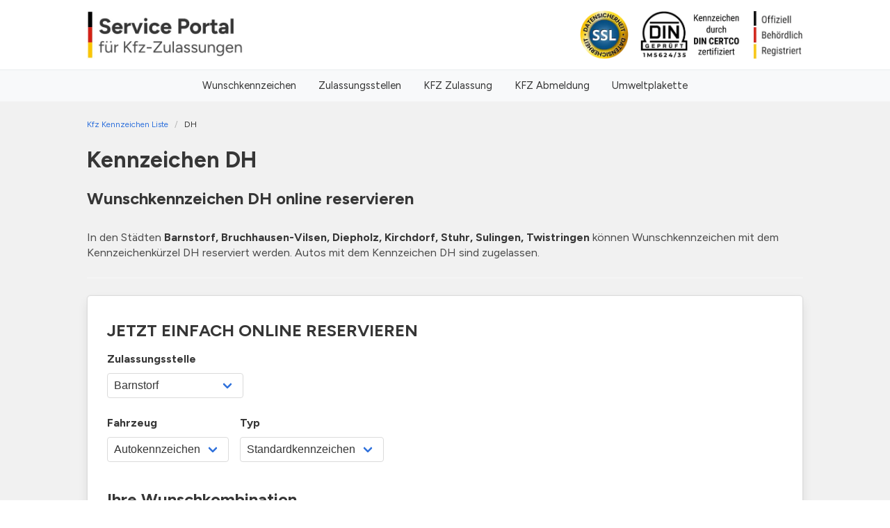

--- FILE ---
content_type: application/javascript; charset=UTF-8
request_url: https://wunschkennzeichen-reservieren.jetzt/_nuxt/1cd5f4d.modern.js?v=1339
body_size: 40781
content:
/*! For license information please see LICENSES */
(window.webpackJsonp=window.webpackJsonp||[]).push([[54],{328:function(t,e,n){"use strict";n.d(e,"c",(function(){return o})),n.d(e,"a",(function(){return c})),n.d(e,"b",(function(){return f})),n.d(e,"d",(function(){return l})),n.d(e,"g",(function(){return d})),n.d(e,"e",(function(){return h})),n.d(e,"f",(function(){return v}));var r=function(t,b){return(r=Object.setPrototypeOf||{__proto__:[]}instanceof Array&&function(t,b){t.__proto__=b}||function(t,b){for(var p in b)b.hasOwnProperty(p)&&(t[p]=b[p])})(t,b)};function o(t,b){function e(){this.constructor=t}r(t,b),t.prototype=null===b?Object.create(b):(e.prototype=b.prototype,new e)}var c=function(){return(c=Object.assign||function(t){for(var s,i=1,e=arguments.length;i<e;i++)for(var p in s=arguments[i])Object.prototype.hasOwnProperty.call(s,p)&&(t[p]=s[p]);return t}).apply(this,arguments)};function f(t,e,n,r){return new(n||(n=Promise))((function(o,c){function f(t){try{d(r.next(t))}catch(t){c(t)}}function l(t){try{d(r.throw(t))}catch(t){c(t)}}function d(t){var e;t.done?o(t.value):(e=t.value,e instanceof n?e:new n((function(t){t(e)}))).then(f,l)}d((r=r.apply(t,e||[])).next())}))}function l(t,body){var e,n,r,g,o={label:0,sent:function(){if(1&r[0])throw r[1];return r[1]},trys:[],ops:[]};return g={next:c(0),throw:c(1),return:c(2)},"function"==typeof Symbol&&(g[Symbol.iterator]=function(){return this}),g;function c(c){return function(f){return function(c){if(e)throw new TypeError("Generator is already executing.");for(;o;)try{if(e=1,n&&(r=2&c[0]?n.return:c[0]?n.throw||((r=n.return)&&r.call(n),0):n.next)&&!(r=r.call(n,c[1])).done)return r;switch(n=0,r&&(c=[2&c[0],r.value]),c[0]){case 0:case 1:r=c;break;case 4:return o.label++,{value:c[1],done:!1};case 5:o.label++,n=c[1],c=[0];continue;case 7:c=o.ops.pop(),o.trys.pop();continue;default:if(!(r=o.trys,(r=r.length>0&&r[r.length-1])||6!==c[0]&&2!==c[0])){o=0;continue}if(3===c[0]&&(!r||c[1]>r[0]&&c[1]<r[3])){o.label=c[1];break}if(6===c[0]&&o.label<r[1]){o.label=r[1],r=c;break}if(r&&o.label<r[2]){o.label=r[2],o.ops.push(c);break}r[2]&&o.ops.pop(),o.trys.pop();continue}c=body.call(t,o)}catch(t){c=[6,t],n=0}finally{e=r=0}if(5&c[0])throw c[1];return{value:c[0]?c[1]:void 0,done:!0}}([c,f])}}}function d(t){var s="function"==typeof Symbol&&Symbol.iterator,e=s&&t[s],i=0;if(e)return e.call(t);if(t&&"number"==typeof t.length)return{next:function(){return t&&i>=t.length&&(t=void 0),{value:t&&t[i++],done:!t}}};throw new TypeError(s?"Object is not iterable.":"Symbol.iterator is not defined.")}function h(t,e){var n="function"==typeof Symbol&&t[Symbol.iterator];if(!n)return t;var r,o,i=n.call(t),c=[];try{for(;(void 0===e||e-- >0)&&!(r=i.next()).done;)c.push(r.value)}catch(t){o={error:t}}finally{try{r&&!r.done&&(n=i.return)&&n.call(i)}finally{if(o)throw o.error}}return c}function v(){for(var t=[],i=0;i<arguments.length;i++)t=t.concat(h(arguments[i]));return t}},332:function(t,e,n){"use strict";n.d(e,"d",(function(){return o})),n.d(e,"e",(function(){return f})),n.d(e,"a",(function(){return l})),n.d(e,"b",(function(){return d})),n.d(e,"l",(function(){return h})),n.d(e,"j",(function(){return v})),n.d(e,"i",(function(){return y})),n.d(e,"f",(function(){return _})),n.d(e,"c",(function(){return m})),n.d(e,"k",(function(){return O})),n.d(e,"n",(function(){return j})),n.d(e,"m",(function(){return E})),n.d(e,"h",(function(){return w})),n.d(e,"g",(function(){return S}));var r=Object.prototype.toString;function o(t){switch(r.call(t)){case"[object Error]":case"[object Exception]":case"[object DOMException]":return!0;default:return S(t,Error)}}function c(t,e){return r.call(t)==="[object "+e+"]"}function f(t){return c(t,"ErrorEvent")}function l(t){return c(t,"DOMError")}function d(t){return c(t,"DOMException")}function h(t){return c(t,"String")}function v(t){return null===t||"object"!=typeof t&&"function"!=typeof t}function y(t){return c(t,"Object")}function _(t){return"undefined"!=typeof Event&&S(t,Event)}function m(t){return"undefined"!=typeof Element&&S(t,Element)}function O(t){return c(t,"RegExp")}function j(t){return Boolean(t&&t.then&&"function"==typeof t.then)}function E(t){return y(t)&&"nativeEvent"in t&&"preventDefault"in t&&"stopPropagation"in t}function w(t){return"number"==typeof t&&t!=t}function S(t,base){try{return t instanceof base}catch(t){return!1}}},339:function(t,e,n){"use strict";(function(t){n.d(e,"a",(function(){return c})),n.d(e,"b",(function(){return f}));var r=n(443),o={};function c(){return Object(r.b)()?t:"undefined"!=typeof window?window:"undefined"!=typeof self?self:o}function f(t,e,n){var r=n||c(),o=r.__SENTRY__=r.__SENTRY__||{};return o[t]||(o[t]=e())}}).call(this,n(22))},365:function(t,e,n){"use strict";n.d(e,"a",(function(){return r}));var r="undefined"==typeof __SENTRY_DEBUG__||__SENTRY_DEBUG__},402:function(t,e,n){"use strict";n.d(e,"e",(function(){return l})),n.d(e,"a",(function(){return d})),n.d(e,"g",(function(){return h})),n.d(e,"f",(function(){return v})),n.d(e,"h",(function(){return y})),n.d(e,"b",(function(){return _})),n.d(e,"d",(function(){return j})),n.d(e,"c",(function(){return E}));var r=n(328),o=n(572),c=n(332),f=n(444);function l(source,t,e){if(t in source){var n=source[t],r=e(n);if("function"==typeof r)try{h(r,n)}catch(t){}source[t]=r}}function d(t,e,n){Object.defineProperty(t,e,{value:n,writable:!0,configurable:!0})}function h(t,e){var n=e.prototype||{};t.prototype=e.prototype=n,d(t,"__sentry_original__",e)}function v(t){return t.__sentry_original__}function y(object){return Object.keys(object).map((function(t){return encodeURIComponent(t)+"="+encodeURIComponent(object[t])})).join("&")}function _(t){var e=t;if(Object(c.d)(t))e=Object(r.a)({message:t.message,name:t.name,stack:t.stack},O(t));else if(Object(c.f)(t)){var n=t;e=Object(r.a)({type:n.type,target:m(n.target),currentTarget:m(n.currentTarget)},O(n)),"undefined"!=typeof CustomEvent&&Object(c.g)(t,CustomEvent)&&(e.detail=n.detail)}return e}function m(t){try{return Object(c.c)(t)?Object(o.b)(t):Object.prototype.toString.call(t)}catch(t){return"<unknown>"}}function O(t){var e={};for(var n in t)Object.prototype.hasOwnProperty.call(t,n)&&(e[n]=t[n]);return e}function j(t,e){void 0===e&&(e=40);var n=Object.keys(_(t));if(n.sort(),!n.length)return"[object has no keys]";if(n[0].length>=e)return Object(f.d)(n[0],e);for(var r=n.length;r>0;r--){var o=n.slice(0,r).join(", ");if(!(o.length>e))return r===n.length?o:Object(f.d)(o,e)}return""}function E(t){var e,n;if(Object(c.i)(t)){var o={};try{for(var f=Object(r.g)(Object.keys(t)),l=f.next();!l.done;l=f.next()){var d=l.value;void 0!==t[d]&&(o[d]=E(t[d]))}}catch(t){e={error:t}}finally{try{l&&!l.done&&(n=f.return)&&n.call(f)}finally{if(e)throw e.error}}return o}return Array.isArray(t)?t.map(E):t}},442:function(t,e){t.exports=function(t){if(!t.webpackPolyfill){var e=Object.create(t);e.children||(e.children=[]),Object.defineProperty(e,"loaded",{enumerable:!0,get:function(){return e.l}}),Object.defineProperty(e,"id",{enumerable:!0,get:function(){return e.i}}),Object.defineProperty(e,"exports",{enumerable:!0}),e.webpackPolyfill=1}return e}},443:function(t,e,n){"use strict";(function(t,r){n.d(e,"b",(function(){return c})),n.d(e,"a",(function(){return f}));var o=n(571);function c(){return!Object(o.a)()&&"[object process]"===Object.prototype.toString.call(void 0!==t?t:0)}function f(t,e){return t.require(e)}}).call(this,n(52),n(442)(t))},444:function(t,e,n){"use strict";n.d(e,"d",(function(){return o})),n.d(e,"c",(function(){return c})),n.d(e,"b",(function(){return f})),n.d(e,"a",(function(){return l}));var r=n(332);function o(t,e){return void 0===e&&(e=0),"string"!=typeof t||0===e||t.length<=e?t:t.substr(0,e)+"..."}function c(line,t){var e=line,n=e.length;if(n<=150)return e;t>n&&(t=n);var r=Math.max(t-60,0);r<5&&(r=0);var o=Math.min(r+140,n);return o>n-5&&(o=n),o===n&&(r=Math.max(o-140,0)),e=e.slice(r,o),r>0&&(e="'{snip} "+e),o<n&&(e+=" {snip}"),e}function f(input,t){if(!Array.isArray(input))return"";for(var output=[],i=0;i<input.length;i++){var e=input[i];try{output.push(String(e))}catch(t){output.push("[value cannot be serialized]")}}return output.join(t)}function l(t,pattern){return!!Object(r.l)(t)&&(Object(r.k)(pattern)?pattern.test(t):"string"==typeof pattern&&-1!==t.indexOf(pattern))}},445:function(t,e,n){"use strict";n.d(e,"a",(function(){return h})),n.d(e,"b",(function(){return v})),n.d(e,"c",(function(){return r}));var r,o=n(328),c=n(365),f=n(339),l=Object(f.a)(),d="Sentry Logger ",h=["debug","info","warn","error","log","assert"];function v(t){var e=Object(f.a)();if(!("console"in e))return t();var n=e.console,r={};h.forEach((function(t){var o=n[t]&&n[t].__sentry_original__;t in e.console&&o&&(r[t]=n[t],n[t]=o)}));try{return t()}finally{Object.keys(r).forEach((function(t){n[t]=r[t]}))}}function y(){var t=!1,e={enable:function(){t=!0},disable:function(){t=!1}};return c.a?h.forEach((function(n){e[n]=function(){for(var e=[],r=0;r<arguments.length;r++)e[r]=arguments[r];t&&v((function(){var t;(t=l.console)[n].apply(t,Object(o.f)([d+"["+n+"]:"],e))}))}})):h.forEach((function(t){e[t]=function(){}})),e}r=c.a?Object(f.b)("logger",y):y()},446:function(t,e,n){"use strict";n.d(e,"a",(function(){return o})),n.d(e,"b",(function(){return l}));var r=n(328);function o(){for(var t=[],e=0;e<arguments.length;e++)t[e]=arguments[e];var n=t.sort((function(a,b){return a[0]-b[0]})).map((function(p){return p[1]}));return function(t,e){var o,f,l,d;void 0===e&&(e=0);var h=[];try{for(var v=Object(r.g)(t.split("\n").slice(e)),y=v.next();!y.done;y=v.next()){var line=y.value;try{for(var _=(l=void 0,Object(r.g)(n)),m=_.next();!m.done;m=_.next()){var O=(0,m.value)(line);if(O){h.push(O);break}}}catch(t){l={error:t}}finally{try{m&&!m.done&&(d=_.return)&&d.call(_)}finally{if(l)throw l.error}}}}catch(t){o={error:t}}finally{try{y&&!y.done&&(f=v.return)&&f.call(v)}finally{if(o)throw o.error}}return c(h)}}function c(t){if(!t.length)return[];var e=t,n=e[0].function||"",o=e[e.length-1].function||"";return-1===n.indexOf("captureMessage")&&-1===n.indexOf("captureException")||(e=e.slice(1)),-1!==o.indexOf("sentryWrapped")&&(e=e.slice(0,-1)),e.slice(0,50).map((function(t){return Object(r.a)(Object(r.a)({},t),{filename:t.filename||e[0].filename,function:t.function||"?"})})).reverse()}var f="<anonymous>";function l(t){try{return t&&"function"==typeof t&&t.name||f}catch(t){return f}}},570:function(t,e,n){"use strict";(function(t){n.d(e,"a",(function(){return d})),n.d(e,"b",(function(){return h})),n.d(e,"c",(function(){return v}));var r=n(339),o=n(443),c={nowSeconds:function(){return Date.now()/1e3}};var f=Object(o.b)()?function(){try{return Object(o.a)(t,"perf_hooks").performance}catch(t){return}}():function(){var t=Object(r.a)().performance;if(t&&t.now)return{now:function(){return t.now()},timeOrigin:Date.now()-t.now()}}(),l=void 0===f?c:{nowSeconds:function(){return(f.timeOrigin+f.now())/1e3}},d=c.nowSeconds.bind(c),h=l.nowSeconds.bind(l),v=h;!function(){var t=Object(r.a)().performance;if(t&&t.now){var e=36e5,n=t.now(),o=Date.now(),c=t.timeOrigin?Math.abs(t.timeOrigin+n-o):e,f=c<e,l=t.timing&&t.timing.navigationStart,d="number"==typeof l?Math.abs(l+n-o):e;return f||d<e?c<=d?("timeOrigin",t.timeOrigin):("navigationStart",l):("dateNow",o)}"none"}()}).call(this,n(442)(t))},571:function(t,e,n){"use strict";function r(){return"undefined"!=typeof __SENTRY_BROWSER_BUNDLE__&&!!__SENTRY_BROWSER_BUNDLE__}n.d(e,"a",(function(){return r}))},572:function(t,e,n){"use strict";n.d(e,"b",(function(){return c})),n.d(e,"a",(function(){return l}));var r=n(339),o=n(332);function c(t,e){try{for(var n=t,r=[],o=0,c=0,l=" > ".length,d=void 0;n&&o++<5&&!("html"===(d=f(n,e))||o>1&&c+r.length*l+d.length>=80);)r.push(d),c+=d.length,n=n.parentNode;return r.reverse().join(" > ")}catch(t){return"<unknown>"}}function f(t,e){var n,r,c,f,i,l=t,d=[];if(!l||!l.tagName)return"";d.push(l.tagName.toLowerCase());var h=e&&e.length?e.filter((function(t){return l.getAttribute(t)})).map((function(t){return[t,l.getAttribute(t)]})):null;if(h&&h.length)h.forEach((function(t){d.push("["+t[0]+'="'+t[1]+'"]')}));else if(l.id&&d.push("#"+l.id),(n=l.className)&&Object(o.l)(n))for(r=n.split(/\s+/),i=0;i<r.length;i++)d.push("."+r[i]);var v=["type","name","title","alt"];for(i=0;i<v.length;i++)c=v[i],(f=l.getAttribute(c))&&d.push("["+c+'="'+f+'"]');return d.join("")}function l(){var t=Object(r.a)();try{return t.document.location.href}catch(t){return""}}},573:function(t,e,n){"use strict";function r(){var t="function"==typeof WeakSet,e=t?new WeakSet:[];return[function(n){if(t)return!!e.has(n)||(e.add(n),!1);for(var i=0;i<e.length;i++){if(e[i]===n)return!0}return e.push(n),!1},function(n){if(t)e.delete(n);else for(var i=0;i<e.length;i++)if(e[i]===n){e.splice(i,1);break}}]}n.d(e,"a",(function(){return r}))},574:function(t,e,n){"use strict";n.d(e,"b",(function(){return f})),n.d(e,"a",(function(){return l})),n.d(e,"d",(function(){return d})),n.d(e,"f",(function(){return h})),n.d(e,"e",(function(){return v})),n.d(e,"c",(function(){return y}));var r=n(365),o=n(339),c=n(445);function f(){if(!("fetch"in Object(o.a)()))return!1;try{return new Headers,new Request(""),new Response,!0}catch(t){return!1}}function l(t){return t&&/^function fetch\(\)\s+\{\s+\[native code\]\s+\}$/.test(t.toString())}function d(){if(!f())return!1;var t=Object(o.a)();if(l(t.fetch))return!0;var e=!1,n=t.document;if(n&&"function"==typeof n.createElement)try{var d=n.createElement("iframe");d.hidden=!0,n.head.appendChild(d),d.contentWindow&&d.contentWindow.fetch&&(e=l(d.contentWindow.fetch)),n.head.removeChild(d)}catch(t){r.a&&c.c.warn("Could not create sandbox iframe for pure fetch check, bailing to window.fetch: ",t)}return e}function h(){return"ReportingObserver"in Object(o.a)()}function v(){if(!f())return!1;try{return new Request("_",{referrerPolicy:"origin"}),!0}catch(t){return!1}}function y(){var t=Object(o.a)(),e=t.chrome,n=e&&e.app&&e.app.runtime,r="history"in t&&!!t.history.pushState&&!!t.history.replaceState;return!n&&r}},575:function(t,e,n){(function(e){t.exports=function t(e,n,r){function s(o,u){if(!n[o]){if(!e[o]){if(i)return i(o,!0);var c=new Error("Cannot find module '"+o+"'");throw c.code="MODULE_NOT_FOUND",c}var f=n[o]={exports:{}};e[o][0].call(f.exports,(function(t){var n=e[o][1][t];return s(n||t)}),f,f.exports,t,e,n,r)}return n[o].exports}for(var i=!1,o=0;o<r.length;o++)s(r[o]);return s}({1:[function(t,n,r){(function(t){"use strict";var e,r,o=t.MutationObserver||t.WebKitMutationObserver;if(o){var c=0,f=new o(h),element=t.document.createTextNode("");f.observe(element,{characterData:!0}),e=function(){element.data=c=++c%2}}else if(t.setImmediate||void 0===t.MessageChannel)e="document"in t&&"onreadystatechange"in t.document.createElement("script")?function(){var e=t.document.createElement("script");e.onreadystatechange=function(){h(),e.onreadystatechange=null,e.parentNode.removeChild(e),e=null},t.document.documentElement.appendChild(e)}:function(){setTimeout(h,0)};else{var l=new t.MessageChannel;l.port1.onmessage=h,e=function(){l.port2.postMessage(0)}}var d=[];function h(){var i,t;r=!0;for(var e=d.length;e;){for(t=d,d=[],i=-1;++i<e;)t[i]();e=d.length}r=!1}function v(t){1!==d.push(t)||r||e()}n.exports=v}).call(this,void 0!==e?e:"undefined"!=typeof self?self:"undefined"!=typeof window?window:{})},{}],2:[function(t,e,n){"use strict";var r=t(1);function o(){}var c={},f=["REJECTED"],l=["FULFILLED"],d=["PENDING"];function h(t){if("function"!=typeof t)throw new TypeError("resolver must be a function");this.state=d,this.queue=[],this.outcome=void 0,t!==o&&m(this,t)}function v(t,e,n){this.promise=t,"function"==typeof e&&(this.onFulfilled=e,this.callFulfilled=this.otherCallFulfilled),"function"==typeof n&&(this.onRejected=n,this.callRejected=this.otherCallRejected)}function y(t,e,n){r((function(){var r;try{r=e(n)}catch(e){return c.reject(t,e)}r===t?c.reject(t,new TypeError("Cannot resolve promise with itself")):c.resolve(t,r)}))}function _(t){var e=t&&t.then;if(t&&("object"==typeof t||"function"==typeof t)&&"function"==typeof e)return function(){e.apply(t,arguments)}}function m(t,e){var n=!1;function r(e){n||(n=!0,c.reject(t,e))}function o(e){n||(n=!0,c.resolve(t,e))}function f(){e(o,r)}var l=O(f);"error"===l.status&&r(l.value)}function O(t,e){var n={};try{n.value=t(e),n.status="success"}catch(t){n.status="error",n.value=t}return n}function j(t){return t instanceof this?t:c.resolve(new this(o),t)}function E(t){var e=new this(o);return c.reject(e,t)}function w(t){var e=this;if("[object Array]"!==Object.prototype.toString.call(t))return this.reject(new TypeError("must be an array"));var n=t.length,r=!1;if(!n)return this.resolve([]);for(var f=new Array(n),l=0,i=-1,d=new this(o);++i<n;)h(t[i],i);return d;function h(t,i){function o(t){f[i]=t,++l!==n||r||(r=!0,c.resolve(d,f))}e.resolve(t).then(o,(function(t){r||(r=!0,c.reject(d,t))}))}}function S(t){var e=this;if("[object Array]"!==Object.prototype.toString.call(t))return this.reject(new TypeError("must be an array"));var n=t.length,r=!1;if(!n)return this.resolve([]);for(var i=-1,f=new this(o);++i<n;)l(t[i]);return f;function l(t){e.resolve(t).then((function(t){r||(r=!0,c.resolve(f,t))}),(function(t){r||(r=!0,c.reject(f,t))}))}}e.exports=h,h.prototype.catch=function(t){return this.then(null,t)},h.prototype.then=function(t,e){if("function"!=typeof t&&this.state===l||"function"!=typeof e&&this.state===f)return this;var n=new this.constructor(o);return this.state!==d?y(n,this.state===l?t:e,this.outcome):this.queue.push(new v(n,t,e)),n},v.prototype.callFulfilled=function(t){c.resolve(this.promise,t)},v.prototype.otherCallFulfilled=function(t){y(this.promise,this.onFulfilled,t)},v.prototype.callRejected=function(t){c.reject(this.promise,t)},v.prototype.otherCallRejected=function(t){y(this.promise,this.onRejected,t)},c.resolve=function(t,e){var n=O(_,e);if("error"===n.status)return c.reject(t,n.value);var r=n.value;if(r)m(t,r);else{t.state=l,t.outcome=e;for(var i=-1,o=t.queue.length;++i<o;)t.queue[i].callFulfilled(e)}return t},c.reject=function(t,e){t.state=f,t.outcome=e;for(var i=-1,n=t.queue.length;++i<n;)t.queue[i].callRejected(e);return t},h.resolve=j,h.reject=E,h.all=w,h.race=S},{1:1}],3:[function(t,n,r){(function(e){"use strict";"function"!=typeof e.Promise&&(e.Promise=t(2))}).call(this,void 0!==e?e:"undefined"!=typeof self?self:"undefined"!=typeof window?window:{})},{2:2}],4:[function(t,e,n){"use strict";var r="function"==typeof Symbol&&"symbol"==typeof Symbol.iterator?function(t){return typeof t}:function(t){return t&&"function"==typeof Symbol&&t.constructor===Symbol&&t!==Symbol.prototype?"symbol":typeof t};function o(t,e){if(!(t instanceof e))throw new TypeError("Cannot call a class as a function")}function c(){try{if("undefined"!=typeof indexedDB)return indexedDB;if("undefined"!=typeof webkitIndexedDB)return webkitIndexedDB;if("undefined"!=typeof mozIndexedDB)return mozIndexedDB;if("undefined"!=typeof OIndexedDB)return OIndexedDB;if("undefined"!=typeof msIndexedDB)return msIndexedDB}catch(t){return}}var f=c();function l(){try{if(!f||!f.open)return!1;var t="undefined"!=typeof openDatabase&&/(Safari|iPhone|iPad|iPod)/.test(navigator.userAgent)&&!/Chrome/.test(navigator.userAgent)&&!/BlackBerry/.test(navigator.platform),e="function"==typeof fetch&&-1!==fetch.toString().indexOf("[native code");return(!t||e)&&"undefined"!=typeof indexedDB&&"undefined"!=typeof IDBKeyRange}catch(t){return!1}}function d(t,e){t=t||[],e=e||{};try{return new Blob(t,e)}catch(r){if("TypeError"!==r.name)throw r;for(var n=new("undefined"!=typeof BlobBuilder?BlobBuilder:"undefined"!=typeof MSBlobBuilder?MSBlobBuilder:"undefined"!=typeof MozBlobBuilder?MozBlobBuilder:WebKitBlobBuilder),i=0;i<t.length;i+=1)n.append(t[i]);return n.getBlob(e.type)}}"undefined"==typeof Promise&&t(3);var h=Promise;function v(t,e){e&&t.then((function(t){e(null,t)}),(function(t){e(t)}))}function y(t,e,n){"function"==typeof e&&t.then(e),"function"==typeof n&&t.catch(n)}function _(t){return"string"!=typeof t&&(console.warn(t+" used as a key, but it is not a string."),t=String(t)),t}function m(){if(arguments.length&&"function"==typeof arguments[arguments.length-1])return arguments[arguments.length-1]}var O="local-forage-detect-blob-support",j=void 0,E={},w=Object.prototype.toString,S="readonly",x="readwrite";function k(t){for(var e=t.length,n=new ArrayBuffer(e),r=new Uint8Array(n),i=0;i<e;i++)r[i]=t.charCodeAt(i);return n}function I(t){return new h((function(e){var n=t.transaction(O,x),r=d([""]);n.objectStore(O).put(r,"key"),n.onabort=function(t){t.preventDefault(),t.stopPropagation(),e(!1)},n.oncomplete=function(){var t=navigator.userAgent.match(/Chrome\/(\d+)/),n=navigator.userAgent.match(/Edge\//);e(n||!t||parseInt(t[1],10)>=43)}})).catch((function(){return!1}))}function T(t){return"boolean"==typeof j?h.resolve(j):I(t).then((function(t){return j=t}))}function R(t){var e=E[t.name],n={};n.promise=new h((function(t,e){n.resolve=t,n.reject=e})),e.deferredOperations.push(n),e.dbReady?e.dbReady=e.dbReady.then((function(){return n.promise})):e.dbReady=n.promise}function N(t){var e=E[t.name].deferredOperations.pop();if(e)return e.resolve(),e.promise}function D(t,e){var n=E[t.name].deferredOperations.pop();if(n)return n.reject(e),n.promise}function A(t,e){return new h((function(n,r){if(E[t.name]=E[t.name]||$(),t.db){if(!e)return n(t.db);R(t),t.db.close()}var o=[t.name];e&&o.push(t.version);var c=f.open.apply(f,o);e&&(c.onupgradeneeded=function(e){var n=c.result;try{n.createObjectStore(t.storeName),e.oldVersion<=1&&n.createObjectStore(O)}catch(n){if("ConstraintError"!==n.name)throw n;console.warn('The database "'+t.name+'" has been upgraded from version '+e.oldVersion+" to version "+e.newVersion+', but the storage "'+t.storeName+'" already exists.')}}),c.onerror=function(t){t.preventDefault(),r(c.error)},c.onsuccess=function(){var e=c.result;e.onversionchange=function(t){t.target.close()},n(e),N(t)}}))}function C(t){return A(t,!1)}function L(t){return A(t,!0)}function P(t,e){if(!t.db)return!0;var n=!t.db.objectStoreNames.contains(t.storeName),r=t.version<t.db.version,o=t.version>t.db.version;if(r&&(t.version!==e&&console.warn('The database "'+t.name+"\" can't be downgraded from version "+t.db.version+" to version "+t.version+"."),t.version=t.db.version),o||n){if(n){var c=t.db.version+1;c>t.version&&(t.version=c)}return!0}return!1}function M(t){return new h((function(e,n){var r=new FileReader;r.onerror=n,r.onloadend=function(n){var r=btoa(n.target.result||"");e({__local_forage_encoded_blob:!0,data:r,type:t.type})},r.readAsBinaryString(t)}))}function B(t){return d([k(atob(t.data))],{type:t.type})}function U(t){return t&&t.__local_forage_encoded_blob}function F(t){var e=this,n=e._initReady().then((function(){var t=E[e._dbInfo.name];if(t&&t.dbReady)return t.dbReady}));return y(n,t,t),n}function z(t){R(t);for(var e=E[t.name],n=e.forages,i=0;i<n.length;i++){var r=n[i];r._dbInfo.db&&(r._dbInfo.db.close(),r._dbInfo.db=null)}return t.db=null,C(t).then((function(e){return t.db=e,P(t)?L(t):e})).then((function(r){t.db=e.db=r;for(var i=0;i<n.length;i++)n[i]._dbInfo.db=r})).catch((function(e){throw D(t,e),e}))}function H(t,e,n,r){void 0===r&&(r=1);try{var o=t.db.transaction(t.storeName,e);n(null,o)}catch(o){if(r>0&&(!t.db||"InvalidStateError"===o.name||"NotFoundError"===o.name))return h.resolve().then((function(){if(!t.db||"NotFoundError"===o.name&&!t.db.objectStoreNames.contains(t.storeName)&&t.version<=t.db.version)return t.db&&(t.version=t.db.version+1),L(t)})).then((function(){return z(t).then((function(){H(t,e,n,r-1)}))})).catch(n);n(o)}}function $(){return{forages:[],db:null,dbReady:null,deferredOperations:[]}}function W(t){var e=this,n={db:null};if(t)for(var i in t)n[i]=t[i];var r=E[n.name];r||(r=$(),E[n.name]=r),r.forages.push(e),e._initReady||(e._initReady=e.ready,e.ready=F);var o=[];function c(){return h.resolve()}for(var f=0;f<r.forages.length;f++){var l=r.forages[f];l!==e&&o.push(l._initReady().catch(c))}var d=r.forages.slice(0);return h.all(o).then((function(){return n.db=r.db,C(n)})).then((function(t){return n.db=t,P(n,e._defaultConfig.version)?L(n):t})).then((function(t){n.db=r.db=t,e._dbInfo=n;for(var o=0;o<d.length;o++){var c=d[o];c!==e&&(c._dbInfo.db=n.db,c._dbInfo.version=n.version)}}))}function Y(t,e){var n=this;t=_(t);var r=new h((function(e,r){n.ready().then((function(){H(n._dbInfo,S,(function(o,c){if(o)return r(o);try{var f=c.objectStore(n._dbInfo.storeName).get(t);f.onsuccess=function(){var t=f.result;void 0===t&&(t=null),U(t)&&(t=B(t)),e(t)},f.onerror=function(){r(f.error)}}catch(t){r(t)}}))})).catch(r)}));return v(r,e),r}function V(t,e){var n=this,r=new h((function(e,r){n.ready().then((function(){H(n._dbInfo,S,(function(o,c){if(o)return r(o);try{var f=c.objectStore(n._dbInfo.storeName).openCursor(),l=1;f.onsuccess=function(){var cursor=f.result;if(cursor){var n=cursor.value;U(n)&&(n=B(n));var r=t(n,cursor.key,l++);void 0!==r?e(r):cursor.continue()}else e()},f.onerror=function(){r(f.error)}}catch(t){r(t)}}))})).catch(r)}));return v(r,e),r}function J(t,e,n){var r=this;t=_(t);var o=new h((function(n,o){var c;r.ready().then((function(){return c=r._dbInfo,"[object Blob]"===w.call(e)?T(c.db).then((function(t){return t?e:M(e)})):e})).then((function(e){H(r._dbInfo,x,(function(c,f){if(c)return o(c);try{var l=f.objectStore(r._dbInfo.storeName);null===e&&(e=void 0);var d=l.put(e,t);f.oncomplete=function(){void 0===e&&(e=null),n(e)},f.onabort=f.onerror=function(){var t=d.error?d.error:d.transaction.error;o(t)}}catch(t){o(t)}}))})).catch(o)}));return v(o,n),o}function K(t,e){var n=this;t=_(t);var r=new h((function(e,r){n.ready().then((function(){H(n._dbInfo,x,(function(o,c){if(o)return r(o);try{var f=c.objectStore(n._dbInfo.storeName).delete(t);c.oncomplete=function(){e()},c.onerror=function(){r(f.error)},c.onabort=function(){var t=f.error?f.error:f.transaction.error;r(t)}}catch(t){r(t)}}))})).catch(r)}));return v(r,e),r}function G(t){var e=this,n=new h((function(t,n){e.ready().then((function(){H(e._dbInfo,x,(function(r,o){if(r)return n(r);try{var c=o.objectStore(e._dbInfo.storeName).clear();o.oncomplete=function(){t()},o.onabort=o.onerror=function(){var t=c.error?c.error:c.transaction.error;n(t)}}catch(t){n(t)}}))})).catch(n)}));return v(n,t),n}function X(t){var e=this,n=new h((function(t,n){e.ready().then((function(){H(e._dbInfo,S,(function(r,o){if(r)return n(r);try{var c=o.objectStore(e._dbInfo.storeName).count();c.onsuccess=function(){t(c.result)},c.onerror=function(){n(c.error)}}catch(t){n(t)}}))})).catch(n)}));return v(n,t),n}function Q(t,e){var n=this,r=new h((function(e,r){t<0?e(null):n.ready().then((function(){H(n._dbInfo,S,(function(o,c){if(o)return r(o);try{var f=c.objectStore(n._dbInfo.storeName),l=!1,d=f.openKeyCursor();d.onsuccess=function(){var cursor=d.result;cursor?0===t||l?e(cursor.key):(l=!0,cursor.advance(t)):e(null)},d.onerror=function(){r(d.error)}}catch(t){r(t)}}))})).catch(r)}));return v(r,e),r}function Z(t){var e=this,n=new h((function(t,n){e.ready().then((function(){H(e._dbInfo,S,(function(r,o){if(r)return n(r);try{var c=o.objectStore(e._dbInfo.storeName).openKeyCursor(),f=[];c.onsuccess=function(){var cursor=c.result;cursor?(f.push(cursor.key),cursor.continue()):t(f)},c.onerror=function(){n(c.error)}}catch(t){n(t)}}))})).catch(n)}));return v(n,t),n}function tt(t,e){e=m.apply(this,arguments);var n=this.config();(t="function"!=typeof t&&t||{}).name||(t.name=t.name||n.name,t.storeName=t.storeName||n.storeName);var r,o=this;if(t.name){var c=t.name===n.name&&o._dbInfo.db?h.resolve(o._dbInfo.db):C(t).then((function(e){var n=E[t.name],r=n.forages;n.db=e;for(var i=0;i<r.length;i++)r[i]._dbInfo.db=e;return e}));r=t.storeName?c.then((function(e){if(e.objectStoreNames.contains(t.storeName)){var n=e.version+1;R(t);var r=E[t.name],o=r.forages;e.close();for(var i=0;i<o.length;i++){var c=o[i];c._dbInfo.db=null,c._dbInfo.version=n}return new h((function(e,r){var o=f.open(t.name,n);o.onerror=function(t){o.result.close(),r(t)},o.onupgradeneeded=function(){o.result.deleteObjectStore(t.storeName)},o.onsuccess=function(){var t=o.result;t.close(),e(t)}})).then((function(t){r.db=t;for(var e=0;e<o.length;e++){var n=o[e];n._dbInfo.db=t,N(n._dbInfo)}})).catch((function(e){throw(D(t,e)||h.resolve()).catch((function(){})),e}))}})):c.then((function(e){R(t);var n=E[t.name],r=n.forages;e.close();for(var i=0;i<r.length;i++)r[i]._dbInfo.db=null;return new h((function(e,n){var r=f.deleteDatabase(t.name);r.onerror=function(){var t=r.result;t&&t.close(),n(r.error)},r.onblocked=function(){console.warn('dropInstance blocked for database "'+t.name+'" until all open connections are closed')},r.onsuccess=function(){var t=r.result;t&&t.close(),e(t)}})).then((function(t){n.db=t;for(var i=0;i<r.length;i++)N(r[i]._dbInfo)})).catch((function(e){throw(D(t,e)||h.resolve()).catch((function(){})),e}))}))}else r=h.reject("Invalid arguments");return v(r,e),r}var et={_driver:"asyncStorage",_initStorage:W,_support:l(),iterate:V,getItem:Y,setItem:J,removeItem:K,clear:G,length:X,key:Q,keys:Z,dropInstance:tt};function nt(){return"function"==typeof openDatabase}var ot="ABCDEFGHIJKLMNOPQRSTUVWXYZabcdefghijklmnopqrstuvwxyz0123456789+/",it="~~local_forage_type~",at=/^~~local_forage_type~([^~]+)~/,ct="__lfsc__:",st=ct.length,ut="arbf",ft="blob",lt="si08",pt="ui08",ht="uic8",vt="si16",bt="si32",yt="ur16",gt="ui32",_t="fl32",mt="fl64",Ot=st+ut.length,jt=Object.prototype.toString;function Et(t){var i,e,n,r,o,c=.75*t.length,f=t.length,p=0;"="===t[t.length-1]&&(c--,"="===t[t.length-2]&&c--);var l=new ArrayBuffer(c),d=new Uint8Array(l);for(i=0;i<f;i+=4)e=ot.indexOf(t[i]),n=ot.indexOf(t[i+1]),r=ot.indexOf(t[i+2]),o=ot.indexOf(t[i+3]),d[p++]=e<<2|n>>4,d[p++]=(15&n)<<4|r>>2,d[p++]=(3&r)<<6|63&o;return l}function wt(t){var i,e=new Uint8Array(t),n="";for(i=0;i<e.length;i+=3)n+=ot[e[i]>>2],n+=ot[(3&e[i])<<4|e[i+1]>>4],n+=ot[(15&e[i+1])<<2|e[i+2]>>6],n+=ot[63&e[i+2]];return e.length%3==2?n=n.substring(0,n.length-1)+"=":e.length%3==1&&(n=n.substring(0,n.length-2)+"=="),n}function St(t,e){var n="";if(t&&(n=jt.call(t)),t&&("[object ArrayBuffer]"===n||t.buffer&&"[object ArrayBuffer]"===jt.call(t.buffer))){var r,marker=ct;t instanceof ArrayBuffer?(r=t,marker+=ut):(r=t.buffer,"[object Int8Array]"===n?marker+=lt:"[object Uint8Array]"===n?marker+=pt:"[object Uint8ClampedArray]"===n?marker+=ht:"[object Int16Array]"===n?marker+=vt:"[object Uint16Array]"===n?marker+=yt:"[object Int32Array]"===n?marker+=bt:"[object Uint32Array]"===n?marker+=gt:"[object Float32Array]"===n?marker+=_t:"[object Float64Array]"===n?marker+=mt:e(new Error("Failed to get type for BinaryArray"))),e(marker+wt(r))}else if("[object Blob]"===n){var o=new FileReader;o.onload=function(){var n=it+t.type+"~"+wt(this.result);e(ct+ft+n)},o.readAsArrayBuffer(t)}else try{e(JSON.stringify(t))}catch(n){console.error("Couldn't convert value into a JSON string: ",t),e(null,n)}}function xt(t){if(t.substring(0,st)!==ct)return JSON.parse(t);var e,n=t.substring(Ot),r=t.substring(st,Ot);if(r===ft&&at.test(n)){var o=n.match(at);e=o[1],n=n.substring(o[0].length)}var c=Et(n);switch(r){case ut:return c;case ft:return d([c],{type:e});case lt:return new Int8Array(c);case pt:return new Uint8Array(c);case ht:return new Uint8ClampedArray(c);case vt:return new Int16Array(c);case yt:return new Uint16Array(c);case bt:return new Int32Array(c);case gt:return new Uint32Array(c);case _t:return new Float32Array(c);case mt:return new Float64Array(c);default:throw new Error("Unkown type: "+r)}}var kt={serialize:St,deserialize:xt,stringToBuffer:Et,bufferToString:wt};function It(t,e,n,r){t.executeSql("CREATE TABLE IF NOT EXISTS "+e.storeName+" (id INTEGER PRIMARY KEY, key unique, value)",[],n,r)}function Tt(t){var e=this,n={db:null};if(t)for(var i in t)n[i]="string"!=typeof t[i]?t[i].toString():t[i];var r=new h((function(t,r){try{n.db=openDatabase(n.name,String(n.version),n.description,n.size)}catch(t){return r(t)}n.db.transaction((function(o){It(o,n,(function(){e._dbInfo=n,t()}),(function(t,e){r(e)}))}),r)}));return n.serializer=kt,r}function Rt(t,e,n,r,o,c){t.executeSql(n,r,o,(function(t,f){f.code===f.SYNTAX_ERR?t.executeSql("SELECT name FROM sqlite_master WHERE type='table' AND name = ?",[e.storeName],(function(t,l){l.rows.length?c(t,f):It(t,e,(function(){t.executeSql(n,r,o,c)}),c)}),c):c(t,f)}),c)}function Nt(t,e){var n=this;t=_(t);var r=new h((function(e,r){n.ready().then((function(){var o=n._dbInfo;o.db.transaction((function(n){Rt(n,o,"SELECT * FROM "+o.storeName+" WHERE key = ? LIMIT 1",[t],(function(t,n){var r=n.rows.length?n.rows.item(0).value:null;r&&(r=o.serializer.deserialize(r)),e(r)}),(function(t,e){r(e)}))}))})).catch(r)}));return v(r,e),r}function Dt(t,e){var n=this,r=new h((function(e,r){n.ready().then((function(){var o=n._dbInfo;o.db.transaction((function(n){Rt(n,o,"SELECT * FROM "+o.storeName,[],(function(n,r){for(var c=r.rows,f=c.length,i=0;i<f;i++){var l=c.item(i),d=l.value;if(d&&(d=o.serializer.deserialize(d)),void 0!==(d=t(d,l.key,i+1)))return void e(d)}e()}),(function(t,e){r(e)}))}))})).catch(r)}));return v(r,e),r}function At(t,e,n,r){var o=this;t=_(t);var c=new h((function(c,f){o.ready().then((function(){void 0===e&&(e=null);var l=e,d=o._dbInfo;d.serializer.serialize(e,(function(e,h){h?f(h):d.db.transaction((function(n){Rt(n,d,"INSERT OR REPLACE INTO "+d.storeName+" (key, value) VALUES (?, ?)",[t,e],(function(){c(l)}),(function(t,e){f(e)}))}),(function(e){if(e.code===e.QUOTA_ERR){if(r>0)return void c(At.apply(o,[t,l,n,r-1]));f(e)}}))}))})).catch(f)}));return v(c,n),c}function Ct(t,e,n){return At.apply(this,[t,e,n,1])}function Lt(t,e){var n=this;t=_(t);var r=new h((function(e,r){n.ready().then((function(){var o=n._dbInfo;o.db.transaction((function(n){Rt(n,o,"DELETE FROM "+o.storeName+" WHERE key = ?",[t],(function(){e()}),(function(t,e){r(e)}))}))})).catch(r)}));return v(r,e),r}function Pt(t){var e=this,n=new h((function(t,n){e.ready().then((function(){var r=e._dbInfo;r.db.transaction((function(e){Rt(e,r,"DELETE FROM "+r.storeName,[],(function(){t()}),(function(t,e){n(e)}))}))})).catch(n)}));return v(n,t),n}function Mt(t){var e=this,n=new h((function(t,n){e.ready().then((function(){var r=e._dbInfo;r.db.transaction((function(e){Rt(e,r,"SELECT COUNT(key) as c FROM "+r.storeName,[],(function(e,n){var r=n.rows.item(0).c;t(r)}),(function(t,e){n(e)}))}))})).catch(n)}));return v(n,t),n}function Bt(t,e){var n=this,r=new h((function(e,r){n.ready().then((function(){var o=n._dbInfo;o.db.transaction((function(n){Rt(n,o,"SELECT key FROM "+o.storeName+" WHERE id = ? LIMIT 1",[t+1],(function(t,n){var r=n.rows.length?n.rows.item(0).key:null;e(r)}),(function(t,e){r(e)}))}))})).catch(r)}));return v(r,e),r}function Ut(t){var e=this,n=new h((function(t,n){e.ready().then((function(){var r=e._dbInfo;r.db.transaction((function(e){Rt(e,r,"SELECT key FROM "+r.storeName,[],(function(e,n){for(var r=[],i=0;i<n.rows.length;i++)r.push(n.rows.item(i).key);t(r)}),(function(t,e){n(e)}))}))})).catch(n)}));return v(n,t),n}function qt(t){return new h((function(e,n){t.transaction((function(r){r.executeSql("SELECT name FROM sqlite_master WHERE type='table' AND name <> '__WebKitDatabaseInfoTable__'",[],(function(n,r){for(var o=[],i=0;i<r.rows.length;i++)o.push(r.rows.item(i).name);e({db:t,storeNames:o})}),(function(t,e){n(e)}))}),(function(t){n(t)}))}))}function Ft(t,e){e=m.apply(this,arguments);var n=this.config();(t="function"!=typeof t&&t||{}).name||(t.name=t.name||n.name,t.storeName=t.storeName||n.storeName);var r,o=this;return v(r=t.name?new h((function(e){var r;r=t.name===n.name?o._dbInfo.db:openDatabase(t.name,"","",0),t.storeName?e({db:r,storeNames:[t.storeName]}):e(qt(r))})).then((function(t){return new h((function(e,n){t.db.transaction((function(r){function o(t){return new h((function(e,n){r.executeSql("DROP TABLE IF EXISTS "+t,[],(function(){e()}),(function(t,e){n(e)}))}))}for(var c=[],i=0,f=t.storeNames.length;i<f;i++)c.push(o(t.storeNames[i]));h.all(c).then((function(){e()})).catch((function(t){n(t)}))}),(function(t){n(t)}))}))})):h.reject("Invalid arguments"),e),r}var zt={_driver:"webSQLStorage",_initStorage:Tt,_support:nt(),iterate:Dt,getItem:Nt,setItem:Ct,removeItem:Lt,clear:Pt,length:Mt,key:Bt,keys:Ut,dropInstance:Ft};function Ht(){try{return"undefined"!=typeof localStorage&&"setItem"in localStorage&&!!localStorage.setItem}catch(t){return!1}}function $t(t,e){var n=t.name+"/";return t.storeName!==e.storeName&&(n+=t.storeName+"/"),n}function Wt(){var t="_localforage_support_test";try{return localStorage.setItem(t,!0),localStorage.removeItem(t),!1}catch(t){return!0}}function Yt(){return!Wt()||localStorage.length>0}function Vt(t){var e=this,n={};if(t)for(var i in t)n[i]=t[i];return n.keyPrefix=$t(t,e._defaultConfig),Yt()?(e._dbInfo=n,n.serializer=kt,h.resolve()):h.reject()}function Jt(t){var e=this,n=e.ready().then((function(){for(var t=e._dbInfo.keyPrefix,i=localStorage.length-1;i>=0;i--){var n=localStorage.key(i);0===n.indexOf(t)&&localStorage.removeItem(n)}}));return v(n,t),n}function Kt(t,e){var n=this;t=_(t);var r=n.ready().then((function(){var e=n._dbInfo,r=localStorage.getItem(e.keyPrefix+t);return r&&(r=e.serializer.deserialize(r)),r}));return v(r,e),r}function Gt(t,e){var n=this,r=n.ready().then((function(){for(var e=n._dbInfo,r=e.keyPrefix,o=r.length,c=localStorage.length,f=1,i=0;i<c;i++){var l=localStorage.key(i);if(0===l.indexOf(r)){var d=localStorage.getItem(l);if(d&&(d=e.serializer.deserialize(d)),void 0!==(d=t(d,l.substring(o),f++)))return d}}}));return v(r,e),r}function Xt(t,e){var n=this,r=n.ready().then((function(){var e,r=n._dbInfo;try{e=localStorage.key(t)}catch(t){e=null}return e&&(e=e.substring(r.keyPrefix.length)),e}));return v(r,e),r}function Qt(t){var e=this,n=e.ready().then((function(){for(var t=e._dbInfo,n=localStorage.length,r=[],i=0;i<n;i++){var o=localStorage.key(i);0===o.indexOf(t.keyPrefix)&&r.push(o.substring(t.keyPrefix.length))}return r}));return v(n,t),n}function Zt(t){var e=this.keys().then((function(t){return t.length}));return v(e,t),e}function te(t,e){var n=this;t=_(t);var r=n.ready().then((function(){var e=n._dbInfo;localStorage.removeItem(e.keyPrefix+t)}));return v(r,e),r}function ee(t,e,n){var r=this;t=_(t);var o=r.ready().then((function(){void 0===e&&(e=null);var n=e;return new h((function(o,c){var f=r._dbInfo;f.serializer.serialize(e,(function(e,r){if(r)c(r);else try{localStorage.setItem(f.keyPrefix+t,e),o(n)}catch(t){"QuotaExceededError"!==t.name&&"NS_ERROR_DOM_QUOTA_REACHED"!==t.name||c(t),c(t)}}))}))}));return v(o,n),o}function ne(t,e){if(e=m.apply(this,arguments),!(t="function"!=typeof t&&t||{}).name){var n=this.config();t.name=t.name||n.name,t.storeName=t.storeName||n.storeName}var r,o=this;return v(r=t.name?new h((function(e){t.storeName?e($t(t,o._defaultConfig)):e(t.name+"/")})).then((function(t){for(var i=localStorage.length-1;i>=0;i--){var e=localStorage.key(i);0===e.indexOf(t)&&localStorage.removeItem(e)}})):h.reject("Invalid arguments"),e),r}var re={_driver:"localStorageWrapper",_initStorage:Vt,_support:Ht(),iterate:Gt,getItem:Kt,setItem:ee,removeItem:te,clear:Jt,length:Zt,key:Xt,keys:Qt,dropInstance:ne},oe=function(t,e){return t===e||"number"==typeof t&&"number"==typeof e&&isNaN(t)&&isNaN(e)},ie=function(t,e){for(var n=t.length,i=0;i<n;){if(oe(t[i],e))return!0;i++}return!1},ae=Array.isArray||function(t){return"[object Array]"===Object.prototype.toString.call(t)},ce={},se={},ue={INDEXEDDB:et,WEBSQL:zt,LOCALSTORAGE:re},fe=[ue.INDEXEDDB._driver,ue.WEBSQL._driver,ue.LOCALSTORAGE._driver],le=["dropInstance"],de=["clear","getItem","iterate","key","keys","length","removeItem","setItem"].concat(le),pe={description:"",driver:fe.slice(),name:"localforage",size:4980736,storeName:"keyvaluepairs",version:1};function he(t,e){t[e]=function(){var n=arguments;return t.ready().then((function(){return t[e].apply(t,n)}))}}function ve(){for(var i=1;i<arguments.length;i++){var t=arguments[i];if(t)for(var e in t)t.hasOwnProperty(e)&&(ae(t[e])?arguments[0][e]=t[e].slice():arguments[0][e]=t[e])}return arguments[0]}var be=new(function(){function t(e){for(var n in o(this,t),ue)if(ue.hasOwnProperty(n)){var r=ue[n],c=r._driver;this[n]=c,ce[c]||this.defineDriver(r)}this._defaultConfig=ve({},pe),this._config=ve({},this._defaultConfig,e),this._driverSet=null,this._initDriver=null,this._ready=!1,this._dbInfo=null,this._wrapLibraryMethodsWithReady(),this.setDriver(this._config.driver).catch((function(){}))}return t.prototype.config=function(t){if("object"===(void 0===t?"undefined":r(t))){if(this._ready)return new Error("Can't call config() after localforage has been used.");for(var i in t){if("storeName"===i&&(t[i]=t[i].replace(/\W/g,"_")),"version"===i&&"number"!=typeof t[i])return new Error("Database version must be a number.");this._config[i]=t[i]}return!("driver"in t)||!t.driver||this.setDriver(this._config.driver)}return"string"==typeof t?this._config[t]:this._config},t.prototype.defineDriver=function(t,e,n){var r=new h((function(e,n){try{var r=t._driver,o=new Error("Custom driver not compliant; see https://mozilla.github.io/localForage/#definedriver");if(!t._driver)return void n(o);for(var c=de.concat("_initStorage"),i=0,f=c.length;i<f;i++){var l=c[i];if((!ie(le,l)||t[l])&&"function"!=typeof t[l])return void n(o)}!function(){for(var e=function(t){return function(){var e=new Error("Method "+t+" is not implemented by the current driver"),n=h.reject(e);return v(n,arguments[arguments.length-1]),n}},n=0,r=le.length;n<r;n++){var o=le[n];t[o]||(t[o]=e(o))}}();var d=function(n){ce[r]&&console.info("Redefining LocalForage driver: "+r),ce[r]=t,se[r]=n,e()};"_support"in t?t._support&&"function"==typeof t._support?t._support().then(d,n):d(!!t._support):d(!0)}catch(t){n(t)}}));return y(r,e,n),r},t.prototype.driver=function(){return this._driver||null},t.prototype.getDriver=function(t,e,n){var r=ce[t]?h.resolve(ce[t]):h.reject(new Error("Driver not found."));return y(r,e,n),r},t.prototype.getSerializer=function(t){var e=h.resolve(kt);return y(e,t),e},t.prototype.ready=function(t){var e=this,n=e._driverSet.then((function(){return null===e._ready&&(e._ready=e._initDriver()),e._ready}));return y(n,t,t),n},t.prototype.setDriver=function(t,e,n){var r=this;ae(t)||(t=[t]);var o=this._getSupportedDrivers(t);function c(){r._config.driver=r.driver()}function f(t){return r._extend(t),c(),r._ready=r._initStorage(r._config),r._ready}function l(t){return function(){var e=0;function n(){for(;e<t.length;){var o=t[e];return e++,r._dbInfo=null,r._ready=null,r.getDriver(o).then(f).catch(n)}c();var l=new Error("No available storage method found.");return r._driverSet=h.reject(l),r._driverSet}return n()}}var d=null!==this._driverSet?this._driverSet.catch((function(){return h.resolve()})):h.resolve();return this._driverSet=d.then((function(){var t=o[0];return r._dbInfo=null,r._ready=null,r.getDriver(t).then((function(t){r._driver=t._driver,c(),r._wrapLibraryMethodsWithReady(),r._initDriver=l(o)}))})).catch((function(){c();var t=new Error("No available storage method found.");return r._driverSet=h.reject(t),r._driverSet})),y(this._driverSet,e,n),this._driverSet},t.prototype.supports=function(t){return!!se[t]},t.prototype._extend=function(t){ve(this,t)},t.prototype._getSupportedDrivers=function(t){for(var e=[],i=0,n=t.length;i<n;i++){var r=t[i];this.supports(r)&&e.push(r)}return e},t.prototype._wrapLibraryMethodsWithReady=function(){for(var i=0,t=de.length;i<t;i++)he(this,de[i])},t.prototype.createInstance=function(e){return new t(e)},t}());e.exports=be},{3:3}]},{},[4])(4)}).call(this,n(22))},635:function(t,e,n){"use strict";var r;n.d(e,"a",(function(){return r})),function(t){t.Fatal="fatal",t.Error="error",t.Warning="warning",t.Log="log",t.Info="info",t.Debug="debug",t.Critical="critical"}(r||(r={}))},636:function(t,e,n){"use strict";n.d(e,"f",(function(){return f})),n.d(e,"e",(function(){return l})),n.d(e,"d",(function(){return h})),n.d(e,"b",(function(){return v})),n.d(e,"a",(function(){return y})),n.d(e,"c",(function(){return _}));var r=n(328),o=n(339),c=n(402);n(444);function f(){var t=Object(o.a)(),e=t.crypto||t.msCrypto;if(void 0!==e&&e.getRandomValues){var n=new Uint16Array(8);e.getRandomValues(n),n[3]=4095&n[3]|16384,n[4]=16383&n[4]|32768;var r=function(t){for(var e=t.toString(16);e.length<4;)e="0"+e;return e};return r(n[0])+r(n[1])+r(n[2])+r(n[3])+r(n[4])+r(n[5])+r(n[6])+r(n[7])}return"xxxxxxxxxxxx4xxxyxxxxxxxxxxxxxxx".replace(/[xy]/g,(function(t){var e=16*Math.random()|0;return("x"===t?e:3&e|8).toString(16)}))}function l(t){if(!t)return{};var e=t.match(/^(([^:/?#]+):)?(\/\/([^/?#]*))?([^?#]*)(\?([^#]*))?(#(.*))?$/);if(!e)return{};var n=e[6]||"",r=e[8]||"";return{host:e[4],path:e[5],protocol:e[2],relative:e[5]+n+r}}function d(t){return t.exception&&t.exception.values?t.exception.values[0]:void 0}function h(t){var e=t.message,n=t.event_id;if(e)return e;var r=d(t);return r?r.type&&r.value?r.type+": "+r.value:r.type||r.value||n||"<unknown>":n||"<unknown>"}function v(t,e,n){var r=t.exception=t.exception||{},o=r.values=r.values||[],c=o[0]=o[0]||{};c.value||(c.value=e||""),c.type||(c.type=n||"Error")}function y(t,e){var n=d(t);if(n){var o=n.mechanism;if(n.mechanism=Object(r.a)(Object(r.a)(Object(r.a)({},{type:"generic",handled:!0}),o),e),e&&"data"in e){var c=Object(r.a)(Object(r.a)({},o&&o.data),e.data);n.mechanism.data=c}}}function _(t){if(t&&t.__sentry_captured__)return!0;try{Object(c.a)(t,"__sentry_captured__",!0)}catch(t){}return!1}},637:function(t,e,n){"use strict";(function(t){n.d(e,"a",(function(){return d})),n.d(e,"b",(function(){return h}));var r=n(328),o=n(332),c=n(573),f=n(402),l=n(446);function d(input,t,e){void 0===t&&(t=1/0),void 0===e&&(e=1/0);try{return v("",input,t,e)}catch(t){return{ERROR:"**non-serializable** ("+t+")"}}}function h(object,t,e){void 0===t&&(t=3),void 0===e&&(e=102400);var n,r=d(object,t);return n=r,function(t){return~-encodeURI(t).split(/%..|./).length}(JSON.stringify(n))>e?h(object,t-1,e):r}function v(e,n,d,h,y){void 0===d&&(d=1/0),void 0===h&&(h=1/0),void 0===y&&(y=Object(c.a)());var _=Object(r.e)(y,2),m=_[0],O=_[1],j=n;if(j&&"function"==typeof j.toJSON)try{return j.toJSON()}catch(t){}if(null===n||["number","boolean","string"].includes(typeof n)&&!Object(o.h)(n))return n;var E=function(e,n){try{return"domain"===e&&n&&"object"==typeof n&&n._events?"[Domain]":"domainEmitter"===e?"[DomainEmitter]":void 0!==t&&n===t?"[Global]":"undefined"!=typeof window&&n===window?"[Window]":"undefined"!=typeof document&&n===document?"[Document]":Object(o.m)(n)?"[SyntheticEvent]":"number"==typeof n&&n!=n?"[NaN]":void 0===n?"[undefined]":"function"==typeof n?"[Function: "+Object(l.b)(n)+"]":"symbol"==typeof n?"["+String(n)+"]":"bigint"==typeof n?"[BigInt: "+String(n)+"]":"[object "+Object.getPrototypeOf(n).constructor.name+"]"}catch(t){return"**non-serializable** ("+t+")"}}(e,n);if(!E.startsWith("[object "))return E;if(0===d)return E.replace("object ","");if(m(n))return"[Circular ~]";var w=Array.isArray(n)?[]:{},S=0,x=Object(o.d)(n)||Object(o.f)(n)?Object(f.b)(n):n;for(var k in x)if(Object.prototype.hasOwnProperty.call(x,k)){if(S>=h){w[k]="[MaxProperties ~]";break}var I=x[k];w[k]=v(k,I,d-1,h,y),S+=1}return O(n),w}}).call(this,n(22))},638:function(t,e,n){(function(t,n){var r="__lodash_hash_undefined__",o=9007199254740991,c="[object Arguments]",f="[object Function]",l="[object Object]",d=/^\[object .+?Constructor\]$/,h=/^(?:0|[1-9]\d*)$/,v={};v["[object Float32Array]"]=v["[object Float64Array]"]=v["[object Int8Array]"]=v["[object Int16Array]"]=v["[object Int32Array]"]=v["[object Uint8Array]"]=v["[object Uint8ClampedArray]"]=v["[object Uint16Array]"]=v["[object Uint32Array]"]=!0,v[c]=v["[object Array]"]=v["[object ArrayBuffer]"]=v["[object Boolean]"]=v["[object DataView]"]=v["[object Date]"]=v["[object Error]"]=v[f]=v["[object Map]"]=v["[object Number]"]=v[l]=v["[object RegExp]"]=v["[object Set]"]=v["[object String]"]=v["[object WeakMap]"]=!1;var y="object"==typeof t&&t&&t.Object===Object&&t,_="object"==typeof self&&self&&self.Object===Object&&self,m=y||_||Function("return this")(),O=e&&!e.nodeType&&e,j=O&&"object"==typeof n&&n&&!n.nodeType&&n,E=j&&j.exports===O,w=E&&y.process,S=function(){try{var t=j&&j.require&&j.require("util").types;return t||w&&w.binding&&w.binding("util")}catch(t){}}(),x=S&&S.isTypedArray;function k(t,e,n){switch(n.length){case 0:return t.call(e);case 1:return t.call(e,n[0]);case 2:return t.call(e,n[0],n[1]);case 3:return t.call(e,n[0],n[1],n[2])}return t.apply(e,n)}var I,T,R,N=Array.prototype,D=Function.prototype,A=Object.prototype,C=m["__core-js_shared__"],L=D.toString,P=A.hasOwnProperty,M=(I=/[^.]+$/.exec(C&&C.keys&&C.keys.IE_PROTO||""))?"Symbol(src)_1."+I:"",B=A.toString,U=L.call(Object),F=RegExp("^"+L.call(P).replace(/[\\^$.*+?()[\]{}|]/g,"\\$&").replace(/hasOwnProperty|(function).*?(?=\\\()| for .+?(?=\\\])/g,"$1.*?")+"$"),z=E?m.Buffer:void 0,H=m.Symbol,$=m.Uint8Array,W=z?z.allocUnsafe:void 0,Y=(T=Object.getPrototypeOf,R=Object,function(t){return T(R(t))}),V=Object.create,J=A.propertyIsEnumerable,K=N.splice,G=H?H.toStringTag:void 0,X=function(){try{var t=wt(Object,"defineProperty");return t({},"",{}),t}catch(t){}}(),Q=z?z.isBuffer:void 0,Z=Math.max,tt=Date.now,et=wt(m,"Map"),nt=wt(Object,"create"),ot=function(){function object(){}return function(t){if(!Pt(t))return{};if(V)return V(t);object.prototype=t;var e=new object;return object.prototype=void 0,e}}();function it(t){var e=-1,n=null==t?0:t.length;for(this.clear();++e<n;){var r=t[e];this.set(r[0],r[1])}}function at(t){var e=-1,n=null==t?0:t.length;for(this.clear();++e<n;){var r=t[e];this.set(r[0],r[1])}}function ct(t){var e=-1,n=null==t?0:t.length;for(this.clear();++e<n;){var r=t[e];this.set(r[0],r[1])}}function st(t){var data=this.__data__=new at(t);this.size=data.size}function ut(t,e){var n=Nt(t),r=!n&&Rt(t),o=!n&&!r&&At(t),c=!n&&!r&&!o&&Bt(t),f=n||r||o||c,l=f?function(t,e){for(var n=-1,r=Array(t);++n<t;)r[n]=e(n);return r}(t.length,String):[],d=l.length;for(var h in t)!e&&!P.call(t,h)||f&&("length"==h||o&&("offset"==h||"parent"==h)||c&&("buffer"==h||"byteLength"==h||"byteOffset"==h)||St(h,d))||l.push(h);return l}function ft(object,t,e){(void 0!==e&&!Tt(object[t],e)||void 0===e&&!(t in object))&&ht(object,t,e)}function lt(object,t,e){var n=object[t];P.call(object,t)&&Tt(n,e)&&(void 0!==e||t in object)||ht(object,t,e)}function pt(t,e){for(var n=t.length;n--;)if(Tt(t[n][0],e))return n;return-1}function ht(object,t,e){"__proto__"==t&&X?X(object,t,{configurable:!0,enumerable:!0,value:e,writable:!0}):object[t]=e}it.prototype.clear=function(){this.__data__=nt?nt(null):{},this.size=0},it.prototype.delete=function(t){var e=this.has(t)&&delete this.__data__[t];return this.size-=e?1:0,e},it.prototype.get=function(t){var data=this.__data__;if(nt){var e=data[t];return e===r?void 0:e}return P.call(data,t)?data[t]:void 0},it.prototype.has=function(t){var data=this.__data__;return nt?void 0!==data[t]:P.call(data,t)},it.prototype.set=function(t,e){var data=this.__data__;return this.size+=this.has(t)?0:1,data[t]=nt&&void 0===e?r:e,this},at.prototype.clear=function(){this.__data__=[],this.size=0},at.prototype.delete=function(t){var data=this.__data__,e=pt(data,t);return!(e<0)&&(e==data.length-1?data.pop():K.call(data,e,1),--this.size,!0)},at.prototype.get=function(t){var data=this.__data__,e=pt(data,t);return e<0?void 0:data[e][1]},at.prototype.has=function(t){return pt(this.__data__,t)>-1},at.prototype.set=function(t,e){var data=this.__data__,n=pt(data,t);return n<0?(++this.size,data.push([t,e])):data[n][1]=e,this},ct.prototype.clear=function(){this.size=0,this.__data__={hash:new it,map:new(et||at),string:new it}},ct.prototype.delete=function(t){var e=Et(this,t).delete(t);return this.size-=e?1:0,e},ct.prototype.get=function(t){return Et(this,t).get(t)},ct.prototype.has=function(t){return Et(this,t).has(t)},ct.prototype.set=function(t,e){var data=Et(this,t),n=data.size;return data.set(t,e),this.size+=data.size==n?0:1,this},st.prototype.clear=function(){this.__data__=new at,this.size=0},st.prototype.delete=function(t){var data=this.__data__,e=data.delete(t);return this.size=data.size,e},st.prototype.get=function(t){return this.__data__.get(t)},st.prototype.has=function(t){return this.__data__.has(t)},st.prototype.set=function(t,e){var data=this.__data__;if(data instanceof at){var n=data.__data__;if(!et||n.length<199)return n.push([t,e]),this.size=++data.size,this;data=this.__data__=new ct(n)}return data.set(t,e),this.size=data.size,this};var vt,bt=function(object,t,e){for(var n=-1,r=Object(object),o=e(object),c=o.length;c--;){var f=o[vt?c:++n];if(!1===t(r[f],f,r))break}return object};function yt(t){return null==t?void 0===t?"[object Undefined]":"[object Null]":G&&G in Object(t)?function(t){var e=P.call(t,G),n=t[G];try{t[G]=void 0;var r=!0}catch(t){}var o=B.call(t);r&&(e?t[G]=n:delete t[G]);return o}(t):function(t){return B.call(t)}(t)}function gt(t){return Mt(t)&&yt(t)==c}function _t(t){return!(!Pt(t)||function(t){return!!M&&M in t}(t))&&(Ct(t)?F:d).test(function(t){if(null!=t){try{return L.call(t)}catch(t){}try{return t+""}catch(t){}}return""}(t))}function mt(object){if(!Pt(object))return function(object){var t=[];if(null!=object)for(var e in Object(object))t.push(e);return t}(object);var t=xt(object),e=[];for(var n in object)("constructor"!=n||!t&&P.call(object,n))&&e.push(n);return e}function Ot(object,source,t,e,n){object!==source&&bt(source,(function(r,o){if(n||(n=new st),Pt(r))!function(object,source,t,e,n,r,o){var c=kt(object,t),f=kt(source,t),d=o.get(f);if(d)return void ft(object,t,d);var h=r?r(c,f,t+"",object,source,o):void 0,v=void 0===h;if(v){var y=Nt(f),_=!y&&At(f),m=!y&&!_&&Bt(f);h=f,y||_||m?Nt(c)?h=c:Mt(S=c)&&Dt(S)?h=function(source,t){var e=-1,n=source.length;t||(t=Array(n));for(;++e<n;)t[e]=source[e];return t}(c):_?(v=!1,h=function(t,e){if(e)return t.slice();var n=t.length,r=W?W(n):new t.constructor(n);return t.copy(r),r}(f,!0)):m?(v=!1,O=f,j=!0?(E=O.buffer,w=new E.constructor(E.byteLength),new $(w).set(new $(E)),w):O.buffer,h=new O.constructor(j,O.byteOffset,O.length)):h=[]:function(t){if(!Mt(t)||yt(t)!=l)return!1;var e=Y(t);if(null===e)return!0;var n=P.call(e,"constructor")&&e.constructor;return"function"==typeof n&&n instanceof n&&L.call(n)==U}(f)||Rt(f)?(h=c,Rt(c)?h=function(t){return function(source,t,object,e){var n=!object;object||(object={});var r=-1,o=t.length;for(;++r<o;){var c=t[r],f=e?e(object[c],source[c],c,object,source):void 0;void 0===f&&(f=source[c]),n?ht(object,c,f):lt(object,c,f)}return object}(t,Ut(t))}(c):Pt(c)&&!Ct(c)||(h=function(object){return"function"!=typeof object.constructor||xt(object)?{}:ot(Y(object))}(f))):v=!1}var O,j,E,w;var S;v&&(o.set(f,h),n(h,f,e,r,o),o.delete(f));ft(object,t,h)}(object,source,o,t,Ot,e,n);else{var c=e?e(kt(object,o),r,o+"",object,source,n):void 0;void 0===c&&(c=r),ft(object,o,c)}}),Ut)}function jt(t,e){return It(function(t,e,n){return e=Z(void 0===e?t.length-1:e,0),function(){for(var r=arguments,o=-1,c=Z(r.length-e,0),f=Array(c);++o<c;)f[o]=r[e+o];o=-1;for(var l=Array(e+1);++o<e;)l[o]=r[o];return l[e]=n(f),k(t,this,l)}}(t,e,zt),t+"")}function Et(map,t){var e,n,data=map.__data__;return("string"==(n=typeof(e=t))||"number"==n||"symbol"==n||"boolean"==n?"__proto__"!==e:null===e)?data["string"==typeof t?"string":"hash"]:data.map}function wt(object,t){var e=function(object,t){return null==object?void 0:object[t]}(object,t);return _t(e)?e:void 0}function St(t,e){var n=typeof t;return!!(e=null==e?o:e)&&("number"==n||"symbol"!=n&&h.test(t))&&t>-1&&t%1==0&&t<e}function xt(t){var e=t&&t.constructor;return t===("function"==typeof e&&e.prototype||A)}function kt(object,t){if(("constructor"!==t||"function"!=typeof object[t])&&"__proto__"!=t)return object[t]}var It=function(t){var e=0,n=0;return function(){var r=tt(),o=16-(r-n);if(n=r,o>0){if(++e>=800)return arguments[0]}else e=0;return t.apply(void 0,arguments)}}(X?function(t,e){return X(t,"toString",{configurable:!0,enumerable:!1,value:(n=e,function(){return n}),writable:!0});var n}:zt);function Tt(t,e){return t===e||t!=t&&e!=e}var Rt=gt(function(){return arguments}())?gt:function(t){return Mt(t)&&P.call(t,"callee")&&!J.call(t,"callee")},Nt=Array.isArray;function Dt(t){return null!=t&&Lt(t.length)&&!Ct(t)}var At=Q||function(){return!1};function Ct(t){if(!Pt(t))return!1;var e=yt(t);return e==f||"[object GeneratorFunction]"==e||"[object AsyncFunction]"==e||"[object Proxy]"==e}function Lt(t){return"number"==typeof t&&t>-1&&t%1==0&&t<=o}function Pt(t){var e=typeof t;return null!=t&&("object"==e||"function"==e)}function Mt(t){return null!=t&&"object"==typeof t}var Bt=x?function(t){return function(e){return t(e)}}(x):function(t){return Mt(t)&&Lt(t.length)&&!!v[yt(t)]};function Ut(object){return Dt(object)?ut(object,!0):mt(object)}var qt,Ft=(qt=function(object,source,t,e){Ot(object,source,t,e)},jt((function(object,t){var e=-1,n=t.length,r=n>1?t[n-1]:void 0,o=n>2?t[2]:void 0;for(r=qt.length>3&&"function"==typeof r?(n--,r):void 0,o&&function(t,e,object){if(!Pt(object))return!1;var n=typeof e;return!!("number"==n?Dt(object)&&St(e,object.length):"string"==n&&e in object)&&Tt(object[e],t)}(t[0],t[1],o)&&(r=n<3?void 0:r,n=1),object=Object(object);++e<n;){var source=t[e];source&&qt(object,source,e,r)}return object})));function zt(t){return t}n.exports=Ft}).call(this,n(22),n(183)(t))},639:function(t,e,n){"use strict";n.r(e),n.d(e,"Severity",(function(){return l.a})),n.d(e,"addGlobalEventProcessor",(function(){return j})),n.d(e,"addBreadcrumb",(function(){return F})),n.d(e,"captureException",(function(){return P})),n.d(e,"captureEvent",(function(){return B})),n.d(e,"captureMessage",(function(){return M})),n.d(e,"configureScope",(function(){return U})),n.d(e,"getHubFromCarrier",(function(){return A})),n.d(e,"getCurrentHub",(function(){return N})),n.d(e,"Hub",(function(){return I})),n.d(e,"makeMain",(function(){return R})),n.d(e,"Scope",(function(){return m})),n.d(e,"Session",(function(){return k})),n.d(e,"startTransaction",(function(){return K})),n.d(e,"SDK_VERSION",(function(){return G})),n.d(e,"setContext",(function(){return z})),n.d(e,"setExtra",(function(){return W})),n.d(e,"setExtras",(function(){return H})),n.d(e,"setTag",(function(){return Y})),n.d(e,"setTags",(function(){return $})),n.d(e,"setUser",(function(){return V})),n.d(e,"withScope",(function(){return J})),n.d(e,"BrowserClient",(function(){return Je})),n.d(e,"injectReportDialog",(function(){return Se})),n.d(e,"eventFromException",(function(){return Gt})),n.d(e,"eventFromMessage",(function(){return Xt})),n.d(e,"defaultIntegrations",(function(){return jn})),n.d(e,"forceLoad",(function(){return xn})),n.d(e,"init",(function(){return En})),n.d(e,"lastEventId",(function(){return Sn})),n.d(e,"onLoad",(function(){return kn})),n.d(e,"showReportDialog",(function(){return wn})),n.d(e,"flush",(function(){return In})),n.d(e,"close",(function(){return Tn})),n.d(e,"wrap",(function(){return Rn})),n.d(e,"SDK_NAME",(function(){return Dn})),n.d(e,"Integrations",(function(){return Ln})),n.d(e,"Transports",(function(){return c}));var r={};n.r(r),n.d(r,"FunctionToString",(function(){return Ke})),n.d(r,"InboundFilters",(function(){return Xe}));var o={};n.r(o),n.d(o,"GlobalHandlers",(function(){return cn})),n.d(o,"TryCatch",(function(){return en})),n.d(o,"Breadcrumbs",(function(){return ze})),n.d(o,"LinkedErrors",(function(){return pn})),n.d(o,"UserAgent",(function(){return On})),n.d(o,"Dedupe",(function(){return vn}));var c={};n.r(c),n.d(c,"BaseTransport",(function(){return ve})),n.d(c,"FetchTransport",(function(){return be})),n.d(c,"XHRTransport",(function(){return ge})),n.d(c,"makeNewFetchTransport",(function(){return de})),n.d(c,"makeNewXHRTransport",(function(){return ye}));var f=n(328),l=n(635),d=n(332),time=n(570);function h(t){return new y((function(e){e(t)}))}function v(t){return new y((function(e,n){n(t)}))}var y=function(){function t(t){var e=this;this._state=0,this._handlers=[],this._resolve=function(t){e._setResult(1,t)},this._reject=function(t){e._setResult(2,t)},this._setResult=function(t,n){0===e._state&&(Object(d.n)(n)?n.then(e._resolve,e._reject):(e._state=t,e._value=n,e._executeHandlers()))},this._executeHandlers=function(){if(0!==e._state){var t=e._handlers.slice();e._handlers=[],t.forEach((function(t){t[0]||(1===e._state&&t[1](e._value),2===e._state&&t[2](e._value),t[0]=!0)}))}};try{t(this._resolve,this._reject)}catch(t){this._reject(t)}}return t.prototype.then=function(e,n){var r=this;return new t((function(t,o){r._handlers.push([!1,function(n){if(e)try{t(e(n))}catch(t){o(t)}else t(n)},function(e){if(n)try{t(n(e))}catch(t){o(t)}else o(e)}]),r._executeHandlers()}))},t.prototype.catch=function(t){return this.then((function(t){return t}),t)},t.prototype.finally=function(e){var n=this;return new t((function(t,r){var o,c;return n.then((function(t){c=!1,o=t,e&&e()}),(function(t){c=!0,o=t,e&&e()})).then((function(){c?r(o):t(o)}))}))},t}(),_=n(339),m=function(){function t(){this._notifyingListeners=!1,this._scopeListeners=[],this._eventProcessors=[],this._breadcrumbs=[],this._user={},this._tags={},this._extra={},this._contexts={},this._sdkProcessingMetadata={}}return t.clone=function(e){var n=new t;return e&&(n._breadcrumbs=Object(f.f)(e._breadcrumbs),n._tags=Object(f.a)({},e._tags),n._extra=Object(f.a)({},e._extra),n._contexts=Object(f.a)({},e._contexts),n._user=e._user,n._level=e._level,n._span=e._span,n._session=e._session,n._transactionName=e._transactionName,n._fingerprint=e._fingerprint,n._eventProcessors=Object(f.f)(e._eventProcessors),n._requestSession=e._requestSession),n},t.prototype.addScopeListener=function(t){this._scopeListeners.push(t)},t.prototype.addEventProcessor=function(t){return this._eventProcessors.push(t),this},t.prototype.setUser=function(t){return this._user=t||{},this._session&&this._session.update({user:t}),this._notifyScopeListeners(),this},t.prototype.getUser=function(){return this._user},t.prototype.getRequestSession=function(){return this._requestSession},t.prototype.setRequestSession=function(t){return this._requestSession=t,this},t.prototype.setTags=function(t){return this._tags=Object(f.a)(Object(f.a)({},this._tags),t),this._notifyScopeListeners(),this},t.prototype.setTag=function(t,e){var n;return this._tags=Object(f.a)(Object(f.a)({},this._tags),((n={})[t]=e,n)),this._notifyScopeListeners(),this},t.prototype.setExtras=function(t){return this._extra=Object(f.a)(Object(f.a)({},this._extra),t),this._notifyScopeListeners(),this},t.prototype.setExtra=function(t,e){var n;return this._extra=Object(f.a)(Object(f.a)({},this._extra),((n={})[t]=e,n)),this._notifyScopeListeners(),this},t.prototype.setFingerprint=function(t){return this._fingerprint=t,this._notifyScopeListeners(),this},t.prototype.setLevel=function(t){return this._level=t,this._notifyScopeListeners(),this},t.prototype.setTransactionName=function(t){return this._transactionName=t,this._notifyScopeListeners(),this},t.prototype.setTransaction=function(t){return this.setTransactionName(t)},t.prototype.setContext=function(t,e){var n;return null===e?delete this._contexts[t]:this._contexts=Object(f.a)(Object(f.a)({},this._contexts),((n={})[t]=e,n)),this._notifyScopeListeners(),this},t.prototype.setSpan=function(span){return this._span=span,this._notifyScopeListeners(),this},t.prototype.getSpan=function(){return this._span},t.prototype.getTransaction=function(){var span=this.getSpan();return span&&span.transaction},t.prototype.setSession=function(t){return t?this._session=t:delete this._session,this._notifyScopeListeners(),this},t.prototype.getSession=function(){return this._session},t.prototype.update=function(e){if(!e)return this;if("function"==typeof e){var n=e(this);return n instanceof t?n:this}return e instanceof t?(this._tags=Object(f.a)(Object(f.a)({},this._tags),e._tags),this._extra=Object(f.a)(Object(f.a)({},this._extra),e._extra),this._contexts=Object(f.a)(Object(f.a)({},this._contexts),e._contexts),e._user&&Object.keys(e._user).length&&(this._user=e._user),e._level&&(this._level=e._level),e._fingerprint&&(this._fingerprint=e._fingerprint),e._requestSession&&(this._requestSession=e._requestSession)):Object(d.i)(e)&&(e=e,this._tags=Object(f.a)(Object(f.a)({},this._tags),e.tags),this._extra=Object(f.a)(Object(f.a)({},this._extra),e.extra),this._contexts=Object(f.a)(Object(f.a)({},this._contexts),e.contexts),e.user&&(this._user=e.user),e.level&&(this._level=e.level),e.fingerprint&&(this._fingerprint=e.fingerprint),e.requestSession&&(this._requestSession=e.requestSession)),this},t.prototype.clear=function(){return this._breadcrumbs=[],this._tags={},this._extra={},this._user={},this._contexts={},this._level=void 0,this._transactionName=void 0,this._fingerprint=void 0,this._requestSession=void 0,this._span=void 0,this._session=void 0,this._notifyScopeListeners(),this},t.prototype.addBreadcrumb=function(t,e){var n="number"==typeof e?Math.min(e,100):100;if(n<=0)return this;var r=Object(f.a)({timestamp:Object(time.a)()},t);return this._breadcrumbs=Object(f.f)(this._breadcrumbs,[r]).slice(-n),this._notifyScopeListeners(),this},t.prototype.clearBreadcrumbs=function(){return this._breadcrumbs=[],this._notifyScopeListeners(),this},t.prototype.applyToEvent=function(t,e){if(this._extra&&Object.keys(this._extra).length&&(t.extra=Object(f.a)(Object(f.a)({},this._extra),t.extra)),this._tags&&Object.keys(this._tags).length&&(t.tags=Object(f.a)(Object(f.a)({},this._tags),t.tags)),this._user&&Object.keys(this._user).length&&(t.user=Object(f.a)(Object(f.a)({},this._user),t.user)),this._contexts&&Object.keys(this._contexts).length&&(t.contexts=Object(f.a)(Object(f.a)({},this._contexts),t.contexts)),this._level&&(t.level=this._level),this._transactionName&&(t.transaction=this._transactionName),this._span){t.contexts=Object(f.a)({trace:this._span.getTraceContext()},t.contexts);var n=this._span.transaction&&this._span.transaction.name;n&&(t.tags=Object(f.a)({transaction:n},t.tags))}return this._applyFingerprint(t),t.breadcrumbs=Object(f.f)(t.breadcrumbs||[],this._breadcrumbs),t.breadcrumbs=t.breadcrumbs.length>0?t.breadcrumbs:void 0,t.sdkProcessingMetadata=this._sdkProcessingMetadata,this._notifyEventProcessors(Object(f.f)(O(),this._eventProcessors),t,e)},t.prototype.setSDKProcessingMetadata=function(t){return this._sdkProcessingMetadata=Object(f.a)(Object(f.a)({},this._sdkProcessingMetadata),t),this},t.prototype._notifyEventProcessors=function(t,e,n,r){var o=this;return void 0===r&&(r=0),new y((function(c,l){var h=t[r];if(null===e||"function"!=typeof h)c(e);else{var v=h(Object(f.a)({},e),n);Object(d.n)(v)?v.then((function(e){return o._notifyEventProcessors(t,e,n,r+1).then(c)})).then(null,l):o._notifyEventProcessors(t,v,n,r+1).then(c).then(null,l)}}))},t.prototype._notifyScopeListeners=function(){var t=this;this._notifyingListeners||(this._notifyingListeners=!0,this._scopeListeners.forEach((function(e){e(t)})),this._notifyingListeners=!1)},t.prototype._applyFingerprint=function(t){t.fingerprint=t.fingerprint?Array.isArray(t.fingerprint)?t.fingerprint:[t.fingerprint]:[],this._fingerprint&&(t.fingerprint=t.fingerprint.concat(this._fingerprint)),t.fingerprint&&!t.fingerprint.length&&delete t.fingerprint},t}();function O(){return Object(_.b)("globalEventProcessors",(function(){return[]}))}function j(t){O().push(t)}var E=n(636),w=n(445),S=n(443),x="undefined"==typeof __SENTRY_DEBUG__||__SENTRY_DEBUG__,object=n(402),k=function(){function t(t){this.errors=0,this.sid=Object(E.f)(),this.duration=0,this.status="ok",this.init=!0,this.ignoreDuration=!1;var e=Object(time.b)();this.timestamp=e,this.started=e,t&&this.update(t)}return t.prototype.update=function(t){if(void 0===t&&(t={}),t.user&&(!this.ipAddress&&t.user.ip_address&&(this.ipAddress=t.user.ip_address),this.did||t.did||(this.did=t.user.id||t.user.email||t.user.username)),this.timestamp=t.timestamp||Object(time.b)(),t.ignoreDuration&&(this.ignoreDuration=t.ignoreDuration),t.sid&&(this.sid=32===t.sid.length?t.sid:Object(E.f)()),void 0!==t.init&&(this.init=t.init),!this.did&&t.did&&(this.did=""+t.did),"number"==typeof t.started&&(this.started=t.started),this.ignoreDuration)this.duration=void 0;else if("number"==typeof t.duration)this.duration=t.duration;else{var e=this.timestamp-this.started;this.duration=e>=0?e:0}t.release&&(this.release=t.release),t.environment&&(this.environment=t.environment),!this.ipAddress&&t.ipAddress&&(this.ipAddress=t.ipAddress),!this.userAgent&&t.userAgent&&(this.userAgent=t.userAgent),"number"==typeof t.errors&&(this.errors=t.errors),t.status&&(this.status=t.status)},t.prototype.close=function(t){t?this.update({status:t}):"ok"===this.status?this.update({status:"exited"}):this.update()},t.prototype.toJSON=function(){return Object(object.c)({sid:""+this.sid,init:this.init,started:new Date(1e3*this.started).toISOString(),timestamp:new Date(1e3*this.timestamp).toISOString(),status:this.status,errors:this.errors,did:"number"==typeof this.did||"string"==typeof this.did?""+this.did:void 0,duration:this.duration,attrs:{release:this.release,environment:this.environment,ip_address:this.ipAddress,user_agent:this.userAgent}})},t}(),I=function(){function t(t,e,n){void 0===e&&(e=new m),void 0===n&&(n=4),this._version=n,this._stack=[{}],this.getStackTop().scope=e,t&&this.bindClient(t)}return t.prototype.isOlderThan=function(t){return this._version<t},t.prototype.bindClient=function(t){this.getStackTop().client=t,t&&t.setupIntegrations&&t.setupIntegrations()},t.prototype.pushScope=function(){var t=m.clone(this.getScope());return this.getStack().push({client:this.getClient(),scope:t}),t},t.prototype.popScope=function(){return!(this.getStack().length<=1)&&!!this.getStack().pop()},t.prototype.withScope=function(t){var e=this.pushScope();try{t(e)}finally{this.popScope()}},t.prototype.getClient=function(){return this.getStackTop().client},t.prototype.getScope=function(){return this.getStackTop().scope},t.prototype.getStack=function(){return this._stack},t.prototype.getStackTop=function(){return this._stack[this._stack.length-1]},t.prototype.captureException=function(t,e){var n=this._lastEventId=e&&e.event_id?e.event_id:Object(E.f)(),r=e;if(!e){var o=void 0;try{throw new Error("Sentry syntheticException")}catch(t){o=t}r={originalException:t,syntheticException:o}}return this._invokeClient("captureException",t,Object(f.a)(Object(f.a)({},r),{event_id:n})),n},t.prototype.captureMessage=function(t,e,n){var r=this._lastEventId=n&&n.event_id?n.event_id:Object(E.f)(),o=n;if(!n){var c=void 0;try{throw new Error(t)}catch(t){c=t}o={originalException:t,syntheticException:c}}return this._invokeClient("captureMessage",t,e,Object(f.a)(Object(f.a)({},o),{event_id:r})),r},t.prototype.captureEvent=function(t,e){var n=e&&e.event_id?e.event_id:Object(E.f)();return"transaction"!==t.type&&(this._lastEventId=n),this._invokeClient("captureEvent",t,Object(f.a)(Object(f.a)({},e),{event_id:n})),n},t.prototype.lastEventId=function(){return this._lastEventId},t.prototype.addBreadcrumb=function(t,e){var n=this.getStackTop(),r=n.scope,o=n.client;if(r&&o){var c=o.getOptions&&o.getOptions()||{},l=c.beforeBreadcrumb,d=void 0===l?null:l,h=c.maxBreadcrumbs,v=void 0===h?100:h;if(!(v<=0)){var y=Object(time.a)(),_=Object(f.a)({timestamp:y},t),m=d?Object(w.b)((function(){return d(_,e)})):_;null!==m&&r.addBreadcrumb(m,v)}}},t.prototype.setUser=function(t){var e=this.getScope();e&&e.setUser(t)},t.prototype.setTags=function(t){var e=this.getScope();e&&e.setTags(t)},t.prototype.setExtras=function(t){var e=this.getScope();e&&e.setExtras(t)},t.prototype.setTag=function(t,e){var n=this.getScope();n&&n.setTag(t,e)},t.prototype.setExtra=function(t,e){var n=this.getScope();n&&n.setExtra(t,e)},t.prototype.setContext=function(t,e){var n=this.getScope();n&&n.setContext(t,e)},t.prototype.configureScope=function(t){var e=this.getStackTop(),n=e.scope,r=e.client;n&&r&&t(n)},t.prototype.run=function(t){var e=R(this);try{t(this)}finally{R(e)}},t.prototype.getIntegration=function(t){var e=this.getClient();if(!e)return null;try{return e.getIntegration(t)}catch(e){return x&&w.c.warn("Cannot retrieve integration "+t.id+" from the current Hub"),null}},t.prototype.startSpan=function(t){return this._callExtensionMethod("startSpan",t)},t.prototype.startTransaction=function(t,e){return this._callExtensionMethod("startTransaction",t,e)},t.prototype.traceHeaders=function(){return this._callExtensionMethod("traceHeaders")},t.prototype.captureSession=function(t){if(void 0===t&&(t=!1),t)return this.endSession();this._sendSessionUpdate()},t.prototype.endSession=function(){var t=this.getStackTop(),e=t&&t.scope,n=e&&e.getSession();n&&n.close(),this._sendSessionUpdate(),e&&e.setSession()},t.prototype.startSession=function(t){var e=this.getStackTop(),n=e.scope,r=e.client,o=r&&r.getOptions()||{},c=o.release,l=o.environment,d=(Object(_.a)().navigator||{}).userAgent,h=new k(Object(f.a)(Object(f.a)(Object(f.a)({release:c,environment:l},n&&{user:n.getUser()}),d&&{userAgent:d}),t));if(n){var v=n.getSession&&n.getSession();v&&"ok"===v.status&&v.update({status:"exited"}),this.endSession(),n.setSession(h)}return h},t.prototype._sendSessionUpdate=function(){var t=this.getStackTop(),e=t.scope,n=t.client;if(e){var r=e.getSession&&e.getSession();r&&n&&n.captureSession&&n.captureSession(r)}},t.prototype._invokeClient=function(t){for(var e,n=[],r=1;r<arguments.length;r++)n[r-1]=arguments[r];var o=this.getStackTop(),c=o.scope,l=o.client;l&&l[t]&&(e=l)[t].apply(e,Object(f.f)(n,[c]))},t.prototype._callExtensionMethod=function(t){for(var e=[],n=1;n<arguments.length;n++)e[n-1]=arguments[n];var r=T(),o=r.__SENTRY__;if(o&&o.extensions&&"function"==typeof o.extensions[t])return o.extensions[t].apply(this,e);x&&w.c.warn("Extension method "+t+" couldn't be found, doing nothing.")},t}();function T(){var t=Object(_.a)();return t.__SENTRY__=t.__SENTRY__||{extensions:{},hub:void 0},t}function R(t){var e=T(),n=A(e);return C(e,t),n}function N(){var t=T();return D(t)&&!A(t).isOlderThan(4)||C(t,new I),Object(S.b)()?function(t){try{var e=T().__SENTRY__,n=e&&e.extensions&&e.extensions.domain&&e.extensions.domain.active;if(!n)return A(t);if(!D(n)||A(n).isOlderThan(4)){var r=A(t).getStackTop();C(n,new I(r.client,m.clone(r.scope)))}return A(n)}catch(e){return A(t)}}(t):A(t)}function D(t){return!!(t&&t.__SENTRY__&&t.__SENTRY__.hub)}function A(t){return Object(_.b)("hub",(function(){return new I}),t)}function C(t,e){return!!t&&((t.__SENTRY__=t.__SENTRY__||{}).hub=e,!0)}function L(t){for(var e=[],n=1;n<arguments.length;n++)e[n-1]=arguments[n];var r=N();if(r&&r[t])return r[t].apply(r,Object(f.f)(e));throw new Error("No hub defined or "+t+" was not found on the hub, please open a bug report.")}function P(t,e){return L("captureException",t,{captureContext:e,originalException:t,syntheticException:new Error("Sentry syntheticException")})}function M(t,e){var n=new Error(t),r="string"!=typeof e?{captureContext:e}:void 0;return L("captureMessage",t,"string"==typeof e?e:void 0,Object(f.a)({originalException:t,syntheticException:n},r))}function B(t){return L("captureEvent",t)}function U(t){L("configureScope",t)}function F(t){L("addBreadcrumb",t)}function z(t,e){L("setContext",t,e)}function H(t){L("setExtras",t)}function $(t){L("setTags",t)}function W(t,e){L("setExtra",t,e)}function Y(t,e){L("setTag",t,e)}function V(t){L("setUser",t)}function J(t){L("withScope",t)}function K(t,e){return L("startTransaction",Object(f.a)({},t),e)}var G="6.19.7",X=Object.setPrototypeOf||({__proto__:[]}instanceof Array?function(t,e){return t.__proto__=e,t}:function(t,e){for(var n in e)Object.prototype.hasOwnProperty.call(t,n)||(t[n]=e[n]);return t});var Q=function(t){function e(e){var n=this.constructor,r=t.call(this,e)||this;return r.message=e,r.name=n.prototype.constructor.name,X(r,n.prototype),r}return Object(f.c)(e,t),e}(Error),Z=n(365),tt=/^(?:(\w+):)\/\/(?:(\w+)(?::(\w+))?@)([\w.-]+)(?::(\d+))?\/(.+)/;function et(t,e){void 0===e&&(e=!1);var n=t.host,path=t.path,r=t.pass,o=t.port,c=t.projectId;return t.protocol+"://"+t.publicKey+(e&&r?":"+r:"")+"@"+n+(o?":"+o:"")+"/"+(path?path+"/":path)+c}function nt(t){return"user"in t&&!("publicKey"in t)&&(t.publicKey=t.user),{user:t.publicKey||"",protocol:t.protocol,publicKey:t.publicKey||"",pass:t.pass||"",host:t.host,port:t.port||"",path:t.path||"",projectId:t.projectId}}function ot(t){var e="string"==typeof t?function(t){var e=tt.exec(t);if(!e)throw new Q("Invalid Sentry Dsn: "+t);var n=Object(f.e)(e.slice(1),6),r=n[0],o=n[1],c=n[2],l=void 0===c?"":c,d=n[3],h=n[4],v=void 0===h?"":h,path="",y=n[5],_=y.split("/");if(_.length>1&&(path=_.slice(0,-1).join("/"),y=_.pop()),y){var m=y.match(/^\d+/);m&&(y=m[0])}return nt({host:d,pass:l,path:path,projectId:y,port:v,protocol:r,publicKey:o})}(t):nt(t);return function(t){if(Z.a){var e=t.port,n=t.projectId,r=t.protocol;if(["protocol","publicKey","host","projectId"].forEach((function(component){if(!t[component])throw new Q("Invalid Sentry Dsn: "+component+" missing")})),!n.match(/^\d+$/))throw new Q("Invalid Sentry Dsn: Invalid projectId "+n);if(!function(t){return"http"===t||"https"===t}(r))throw new Q("Invalid Sentry Dsn: Invalid protocol "+r);if(e&&isNaN(parseInt(e,10)))throw new Q("Invalid Sentry Dsn: Invalid port "+e)}}(e),e}var it=n(637),at=n(444),ct="undefined"==typeof __SENTRY_DEBUG__||__SENTRY_DEBUG__,st=[];function ut(t){return t.reduce((function(t,e){return t.every((function(t){return e.name!==t.name}))&&t.push(e),t}),[])}function ft(t){var e={};return function(t){var e=t.defaultIntegrations&&Object(f.f)(t.defaultIntegrations)||[],n=t.integrations,r=Object(f.f)(ut(e));Array.isArray(n)?r=Object(f.f)(r.filter((function(t){return n.every((function(e){return e.name!==t.name}))})),ut(n)):"function"==typeof n&&(r=n(r),r=Array.isArray(r)?r:[r]);var o=r.map((function(i){return i.name})),c="Debug";return-1!==o.indexOf(c)&&r.push.apply(r,Object(f.f)(r.splice(o.indexOf(c),1))),r}(t).forEach((function(t){e[t.name]=t,function(t){-1===st.indexOf(t.name)&&(t.setupOnce(j,N),st.push(t.name),ct&&w.c.log("Integration installed: "+t.name))}(t)})),Object(object.a)(e,"initialized",!0),e}var lt="Not capturing exception because it's already been captured.",pt=function(){function t(t,e){this._integrations={},this._numProcessing=0,this._backend=new t(e),this._options=e,e.dsn&&(this._dsn=ot(e.dsn))}return t.prototype.captureException=function(t,e,n){var r=this;if(!Object(E.c)(t)){var o=e&&e.event_id;return this._process(this._getBackend().eventFromException(t,e).then((function(t){return r._captureEvent(t,e,n)})).then((function(t){o=t}))),o}ct&&w.c.log(lt)},t.prototype.captureMessage=function(t,e,n,r){var o=this,c=n&&n.event_id,f=Object(d.j)(t)?this._getBackend().eventFromMessage(String(t),e,n):this._getBackend().eventFromException(t,n);return this._process(f.then((function(t){return o._captureEvent(t,n,r)})).then((function(t){c=t}))),c},t.prototype.captureEvent=function(t,e,n){if(!(e&&e.originalException&&Object(E.c)(e.originalException))){var r=e&&e.event_id;return this._process(this._captureEvent(t,e,n).then((function(t){r=t}))),r}ct&&w.c.log(lt)},t.prototype.captureSession=function(t){this._isEnabled()?"string"!=typeof t.release?ct&&w.c.warn("Discarded session because of missing or non-string release"):(this._sendSession(t),t.update({init:!1})):ct&&w.c.warn("SDK not enabled, will not capture session.")},t.prototype.getDsn=function(){return this._dsn},t.prototype.getOptions=function(){return this._options},t.prototype.getTransport=function(){return this._getBackend().getTransport()},t.prototype.flush=function(t){var e=this;return this._isClientDoneProcessing(t).then((function(n){return e.getTransport().close(t).then((function(t){return n&&t}))}))},t.prototype.close=function(t){var e=this;return this.flush(t).then((function(t){return e.getOptions().enabled=!1,t}))},t.prototype.setupIntegrations=function(){this._isEnabled()&&!this._integrations.initialized&&(this._integrations=ft(this._options))},t.prototype.getIntegration=function(t){try{return this._integrations[t.id]||null}catch(e){return ct&&w.c.warn("Cannot retrieve integration "+t.id+" from the current Client"),null}},t.prototype._updateSessionFromEvent=function(t,e){var n,r,o=!1,c=!1,l=e.exception&&e.exception.values;if(l){c=!0;try{for(var d=Object(f.g)(l),h=d.next();!h.done;h=d.next()){var v=h.value.mechanism;if(v&&!1===v.handled){o=!0;break}}}catch(t){n={error:t}}finally{try{h&&!h.done&&(r=d.return)&&r.call(d)}finally{if(n)throw n.error}}}var y="ok"===t.status;(y&&0===t.errors||y&&o)&&(t.update(Object(f.a)(Object(f.a)({},o&&{status:"crashed"}),{errors:t.errors||Number(c||o)})),this.captureSession(t))},t.prototype._sendSession=function(t){this._getBackend().sendSession(t)},t.prototype._isClientDoneProcessing=function(t){var e=this;return new y((function(n){var r=0,o=setInterval((function(){0==e._numProcessing?(clearInterval(o),n(!0)):(r+=1,t&&r>=t&&(clearInterval(o),n(!1)))}),1)}))},t.prototype._getBackend=function(){return this._backend},t.prototype._isEnabled=function(){return!1!==this.getOptions().enabled&&void 0!==this._dsn},t.prototype._prepareEvent=function(t,e,n){var r=this,o=this.getOptions(),c=o.normalizeDepth,l=void 0===c?3:c,d=o.normalizeMaxBreadth,v=void 0===d?1e3:d,y=Object(f.a)(Object(f.a)({},t),{event_id:t.event_id||(n&&n.event_id?n.event_id:Object(E.f)()),timestamp:t.timestamp||Object(time.a)()});this._applyClientOptions(y),this._applyIntegrationsMetadata(y);var _=e;n&&n.captureContext&&(_=m.clone(_).update(n.captureContext));var O=h(y);return _&&(O=_.applyToEvent(y,n)),O.then((function(t){return t&&(t.sdkProcessingMetadata=Object(f.a)(Object(f.a)({},t.sdkProcessingMetadata),{normalizeDepth:Object(it.a)(l)+" ("+typeof l+")"})),"number"==typeof l&&l>0?r._normalizeEvent(t,l,v):t}))},t.prototype._normalizeEvent=function(t,e,n){if(!t)return null;var r=Object(f.a)(Object(f.a)(Object(f.a)(Object(f.a)(Object(f.a)({},t),t.breadcrumbs&&{breadcrumbs:t.breadcrumbs.map((function(b){return Object(f.a)(Object(f.a)({},b),b.data&&{data:Object(it.a)(b.data,e,n)})}))}),t.user&&{user:Object(it.a)(t.user,e,n)}),t.contexts&&{contexts:Object(it.a)(t.contexts,e,n)}),t.extra&&{extra:Object(it.a)(t.extra,e,n)});return t.contexts&&t.contexts.trace&&(r.contexts.trace=t.contexts.trace),r.sdkProcessingMetadata=Object(f.a)(Object(f.a)({},r.sdkProcessingMetadata),{baseClientNormalized:!0}),r},t.prototype._applyClientOptions=function(t){var e=this.getOptions(),n=e.environment,r=e.release,o=e.dist,c=e.maxValueLength,f=void 0===c?250:c;"environment"in t||(t.environment="environment"in e?n:"production"),void 0===t.release&&void 0!==r&&(t.release=r),void 0===t.dist&&void 0!==o&&(t.dist=o),t.message&&(t.message=Object(at.d)(t.message,f));var l=t.exception&&t.exception.values&&t.exception.values[0];l&&l.value&&(l.value=Object(at.d)(l.value,f));var d=t.request;d&&d.url&&(d.url=Object(at.d)(d.url,f))},t.prototype._applyIntegrationsMetadata=function(t){var e=Object.keys(this._integrations);e.length>0&&(t.sdk=t.sdk||{},t.sdk.integrations=Object(f.f)(t.sdk.integrations||[],e))},t.prototype._sendEvent=function(t){this._getBackend().sendEvent(t)},t.prototype._captureEvent=function(t,e,n){return this._processEvent(t,e,n).then((function(t){return t.event_id}),(function(t){ct&&w.c.error(t)}))},t.prototype._processEvent=function(t,e,n){var r=this,o=this.getOptions(),c=o.beforeSend,f=o.sampleRate,l=this.getTransport();function h(t,e){l.recordLostEvent&&l.recordLostEvent(t,e)}if(!this._isEnabled())return v(new Q("SDK not enabled, will not capture event."));var y="transaction"===t.type;return!y&&"number"==typeof f&&Math.random()>f?(h("sample_rate","event"),v(new Q("Discarding event because it's not included in the random sample (sampling rate = "+f+")"))):this._prepareEvent(t,n,e).then((function(n){if(null===n)throw h("event_processor",t.type||"event"),new Q("An event processor returned null, will not send event.");return e&&e.data&&!0===e.data.__sentry__||y||!c?n:function(t){var e="`beforeSend` method has to return `null` or a valid event.";if(Object(d.n)(t))return t.then((function(t){if(!Object(d.i)(t)&&null!==t)throw new Q(e);return t}),(function(t){throw new Q("beforeSend rejected with "+t)}));if(!Object(d.i)(t)&&null!==t)throw new Q(e);return t}(c(n,e))})).then((function(e){if(null===e)throw h("before_send",t.type||"event"),new Q("`beforeSend` returned `null`, will not send event.");var o=n&&n.getSession&&n.getSession();return!y&&o&&r._updateSessionFromEvent(o,e),r._sendEvent(e),e})).then(null,(function(t){if(t instanceof Q)throw t;throw r.captureException(t,{data:{__sentry__:!0},originalException:t}),new Q("Event processing pipeline threw an error, original event will not be sent. Details have been sent as a new event.\nReason: "+t)}))},t.prototype._process=function(t){var e=this;this._numProcessing+=1,t.then((function(t){return e._numProcessing-=1,t}),(function(t){return e._numProcessing-=1,t}))},t}();!function(){function t(t,e,n){void 0===e&&(e={}),this.dsn=t,this._dsnObject=ot(t),this.metadata=e,this._tunnel=n}t.prototype.getDsn=function(){return this._dsnObject},t.prototype.forceEnvelope=function(){return!!this._tunnel},t.prototype.getBaseApiEndpoint=function(){return vt(this._dsnObject)},t.prototype.getStoreEndpoint=function(){return gt(this._dsnObject)},t.prototype.getStoreEndpointWithUrlEncodedAuth=function(){return _t(this._dsnObject)},t.prototype.getEnvelopeEndpointWithUrlEncodedAuth=function(){return mt(this._dsnObject,this._tunnel)}}();function ht(t,e,n){return{initDsn:t,metadata:e||{},dsn:ot(t),tunnel:n}}function vt(t){var e=t.protocol?t.protocol+":":"",n=t.port?":"+t.port:"";return e+"//"+t.host+n+(t.path?"/"+t.path:"")+"/api/"}function bt(t,e){return""+vt(t)+t.projectId+"/"+e+"/"}function yt(t){return Object(object.h)({sentry_key:t.publicKey,sentry_version:"7"})}function gt(t){return bt(t,"store")}function _t(t){return gt(t)+"?"+yt(t)}function mt(t,e){return e||function(t){return bt(t,"envelope")}(t)+"?"+yt(t)}function Ot(t,e){return void 0===e&&(e=[]),[t,e]}function jt(t){var e=Object(f.e)(t,2),n=e[0],r=e[1],o=JSON.stringify(n);return r.reduce((function(t,e){var n=Object(f.e)(e,2),r=n[0],o=n[1],c=Object(d.j)(o)?String(o):JSON.stringify(o);return t+"\n"+JSON.stringify(r)+"\n"+c}),o)}function Et(t){if(t.metadata&&t.metadata.sdk){var e=t.metadata.sdk;return{name:e.name,version:e.version}}}function wt(t,e){return e?(t.sdk=t.sdk||{},t.sdk.name=t.sdk.name||e.name,t.sdk.version=t.sdk.version||e.version,t.sdk.integrations=Object(f.f)(t.sdk.integrations||[],e.integrations||[]),t.sdk.packages=Object(f.f)(t.sdk.packages||[],e.packages||[]),t):t}function St(t,e){var n=Et(e),r="aggregates"in t?"sessions":"session";return[Ot(Object(f.a)(Object(f.a)({sent_at:(new Date).toISOString()},n&&{sdk:n}),!!e.tunnel&&{dsn:et(e.dsn)}),[[{type:r},t]]),r]}var xt=function(){function t(){}return t.prototype.sendEvent=function(t){return h({reason:"NoopTransport: Event has been skipped because no Dsn is configured.",status:"skipped"})},t.prototype.close=function(t){return h(!0)},t}(),kt=function(){function t(t){this._options=t,this._options.dsn||ct&&w.c.warn("No DSN provided, backend will not do anything."),this._transport=this._setupTransport()}return t.prototype.eventFromException=function(t,e){throw new Q("Backend has to implement `eventFromException` method")},t.prototype.eventFromMessage=function(t,e,n){throw new Q("Backend has to implement `eventFromMessage` method")},t.prototype.sendEvent=function(t){if(this._newTransport&&this._options.dsn&&this._options._experiments&&this._options._experiments.newTransport){var e=function(t,e){var n=Et(e),r=t.type||"event",o=(t.sdkProcessingMetadata||{}).transactionSampling||{},c=o.method,l=o.rate;return wt(t,e.metadata.sdk),t.tags=t.tags||{},t.extra=t.extra||{},t.sdkProcessingMetadata&&t.sdkProcessingMetadata.baseClientNormalized||(t.tags.skippedNormalization=!0,t.extra.normalizeDepth=t.sdkProcessingMetadata?t.sdkProcessingMetadata.normalizeDepth:"unset"),delete t.sdkProcessingMetadata,Ot(Object(f.a)(Object(f.a)({event_id:t.event_id,sent_at:(new Date).toISOString()},n&&{sdk:n}),!!e.tunnel&&{dsn:et(e.dsn)}),[[{type:r,sample_rates:[{id:c,rate:l}]},t]])}(t,ht(this._options.dsn,this._options._metadata,this._options.tunnel));this._newTransport.send(e).then(null,(function(t){ct&&w.c.error("Error while sending event:",t)}))}else this._transport.sendEvent(t).then(null,(function(t){ct&&w.c.error("Error while sending event:",t)}))},t.prototype.sendSession=function(t){if(this._transport.sendSession)if(this._newTransport&&this._options.dsn&&this._options._experiments&&this._options._experiments.newTransport){var e=ht(this._options.dsn,this._options._metadata,this._options.tunnel),n=Object(f.e)(St(t,e),1)[0];this._newTransport.send(n).then(null,(function(t){ct&&w.c.error("Error while sending session:",t)}))}else this._transport.sendSession(t).then(null,(function(t){ct&&w.c.error("Error while sending session:",t)}));else ct&&w.c.warn("Dropping session because custom transport doesn't implement sendSession")},t.prototype.getTransport=function(){return this._transport},t.prototype._setupTransport=function(){return new xt},t}(),It=n(574),Tt=n(446),Rt="?";function Nt(t,e,n,r){var o={filename:t,function:e,in_app:!0};return void 0!==n&&(o.lineno=n),void 0!==r&&(o.colno=r),o}var Dt=/^\s*at (?:(.*?) ?\((?:address at )?)?((?:file|https?|blob|chrome-extension|address|native|eval|webpack|<anonymous>|[-a-z]+:|.*bundle|\/).*?)(?::(\d+))?(?::(\d+))?\)?\s*$/i,At=/\((\S*)(?::(\d+))(?::(\d+))\)/,Ct=[30,function(line){var t=Dt.exec(line);if(t){if(t[2]&&0===t[2].indexOf("eval")){var e=At.exec(t[2]);e&&(t[2]=e[1],t[3]=e[2],t[4]=e[3])}var n=Object(f.e)($t(t[1]||Rt,t[2]),2),r=n[0];return Nt(n[1],r,t[3]?+t[3]:void 0,t[4]?+t[4]:void 0)}}],Lt=/^\s*(.*?)(?:\((.*?)\))?(?:^|@)?((?:file|https?|blob|chrome|webpack|resource|moz-extension|capacitor).*?:\/.*?|\[native code\]|[^@]*(?:bundle|\d+\.js)|\/[\w\-. /=]+)(?::(\d+))?(?::(\d+))?\s*$/i,Pt=/(\S+) line (\d+)(?: > eval line \d+)* > eval/i,Mt=[50,function(line){var t,e=Lt.exec(line);if(e){if(e[3]&&e[3].indexOf(" > eval")>-1){var n=Pt.exec(e[3]);n&&(e[1]=e[1]||"eval",e[3]=n[1],e[4]=n[2],e[5]="")}var r=e[3],o=e[1]||Rt;return o=(t=Object(f.e)($t(o,r),2))[0],Nt(r=t[1],o,e[4]?+e[4]:void 0,e[5]?+e[5]:void 0)}}],Bt=/^\s*at (?:((?:\[object object\])?.+) )?\(?((?:file|ms-appx|https?|webpack|blob):.*?):(\d+)(?::(\d+))?\)?\s*$/i,Ut=[40,function(line){var t=Bt.exec(line);return t?Nt(t[2],t[1]||Rt,+t[3],t[4]?+t[4]:void 0):void 0}],qt=/ line (\d+).*script (?:in )?(\S+)(?:: in function (\S+))?$/i,Ft=[10,function(line){var t=qt.exec(line);return t?Nt(t[2],t[3]||Rt,+t[1]):void 0}],zt=/ line (\d+), column (\d+)\s*(?:in (?:<anonymous function: ([^>]+)>|([^)]+))\(.*\))? in (.*):\s*$/i,Ht=[20,function(line){var t=zt.exec(line);return t?Nt(t[5],t[3]||t[4]||Rt,+t[1],+t[2]):void 0}],$t=function(t,e){var n=-1!==t.indexOf("safari-extension"),r=-1!==t.indexOf("safari-web-extension");return n||r?[-1!==t.indexOf("@")?t.split("@")[0]:Rt,n?"safari-extension:"+e:"safari-web-extension:"+e]:[t,e]};function Wt(t){var e=Vt(t),n={type:t&&t.name,value:Kt(t)};return e.length&&(n.stacktrace={frames:e}),void 0===n.type&&""===n.value&&(n.value="Unrecoverable error caught"),n}function Yt(t){return{exception:{values:[Wt(t)]}}}function Vt(t){var e=t.stacktrace||t.stack||"",n=function(t){if(t){if("number"==typeof t.framesToPop)return t.framesToPop;if(Jt.test(t.message))return 1}return 0}(t);try{return Object(Tt.a)(Ft,Ht,Ct,Ut,Mt)(e,n)}catch(t){}return[]}var Jt=/Minified React error #\d+;/i;function Kt(t){var e=t&&t.message;return e?e.error&&"string"==typeof e.error.message?e.error.message:e:"No error message"}function Gt(t,e,n){var r=Qt(t,e&&e.syntheticException||void 0,n);return Object(E.a)(r),r.level=l.a.Error,e&&e.event_id&&(r.event_id=e.event_id),h(r)}function Xt(t,e,n,r){void 0===e&&(e=l.a.Info);var o=Zt(t,n&&n.syntheticException||void 0,r);return o.level=e,n&&n.event_id&&(o.event_id=n.event_id),h(o)}function Qt(t,e,n,r){var o;if(Object(d.e)(t)&&t.error)return Yt(t.error);if(Object(d.a)(t)||Object(d.b)(t)){var c=t;if("stack"in t)o=Yt(t);else{var l=c.name||(Object(d.a)(c)?"DOMError":"DOMException"),h=c.message?l+": "+c.message:l;o=Zt(h,e,n),Object(E.b)(o,h)}return"code"in c&&(o.tags=Object(f.a)(Object(f.a)({},o.tags),{"DOMException.code":""+c.code})),o}return Object(d.d)(t)?Yt(t):Object(d.i)(t)||Object(d.f)(t)?(o=function(t,e,n){var r={exception:{values:[{type:Object(d.f)(t)?t.constructor.name:n?"UnhandledRejection":"Error",value:"Non-Error "+(n?"promise rejection":"exception")+" captured with keys: "+Object(object.d)(t)}]},extra:{__serialized__:Object(it.b)(t)}};if(e){var o=Vt(e);o.length&&(r.stacktrace={frames:o})}return r}(t,e,r),Object(E.a)(o,{synthetic:!0}),o):(o=Zt(t,e,n),Object(E.b)(o,""+t,void 0),Object(E.a)(o,{synthetic:!0}),o)}function Zt(input,t,e){var n={message:input};if(e&&t){var r=Vt(t);r.length&&(n.stacktrace={frames:r})}return n}function te(t){var e=[];function n(t){return e.splice(e.indexOf(t),1)[0]}return{$:e,add:function(r){if(!(void 0===t||e.length<t))return v(new Q("Not adding Promise due to buffer limit reached."));var o=r();return-1===e.indexOf(o)&&e.push(o),o.then((function(){return n(o)})).then(null,(function(){return n(o).then(null,(function(){}))})),o},drain:function(t){return new y((function(n,r){var o=e.length;if(!o)return n(!0);var c=setTimeout((function(){t&&t>0&&n(!1)}),t);e.forEach((function(t){h(t).then((function(){--o||(clearTimeout(c),n(!0))}),r)}))}))}}}function ee(t,e){return t[e]||t.all||0}function ne(t,e,n){return void 0===n&&(n=Date.now()),ee(t,e)>n}function re(t,e,n){var r,o,c,l;void 0===n&&(n=Date.now());var d=Object(f.a)({},t),h=e["x-sentry-rate-limits"],v=e["retry-after"];if(h)try{for(var y=Object(f.g)(h.trim().split(",")),_=y.next();!_.done;_=y.next()){var m=_.value.split(":",2),O=parseInt(m[0],10),j=1e3*(isNaN(O)?60:O);if(m[1])try{for(var E=(c=void 0,Object(f.g)(m[1].split(";"))),w=E.next();!w.done;w=E.next()){d[w.value]=n+j}}catch(t){c={error:t}}finally{try{w&&!w.done&&(l=E.return)&&l.call(E)}finally{if(c)throw c.error}}else d.all=n+j}}catch(t){r={error:t}}finally{try{_&&!_.done&&(o=y.return)&&o.call(y)}finally{if(r)throw r.error}}else v&&(d.all=n+function(header,t){void 0===t&&(t=Date.now());var e=parseInt(""+header,10);if(!isNaN(e))return 1e3*e;var n=Date.parse(""+header);return isNaN(n)?6e4:n-t}(v,n));return d}function oe(code){return code>=200&&code<300?"success":429===code?"rate_limit":code>=400&&code<500?"invalid":code>=500?"failed":"unknown"}function ie(t,e,n){void 0===n&&(n=te(t.bufferSize||30));var r={};return{send:function(t){var o=function(t){var e=Object(f.e)(t,2),n=Object(f.e)(e[1],1);return Object(f.e)(n[0],1)[0].type}(t),c="event"===o?"error":o,l={category:c,body:jt(t)};return ne(r,c)?v({status:"rate_limit",reason:ae(r,c)}):n.add((function(){return e(l).then((function(t){var body=t.body,e=t.headers,n=t.reason,o=oe(t.statusCode);return e&&(r=re(r,e)),"success"===o?h({status:o,reason:n}):v({status:o,reason:n||body||("rate_limit"===o?ae(r,c):"Unknown transport error")})}))}))},flush:function(t){return n.drain(t)}}}function ae(t,e){return"Too many "+e+" requests, backing off until: "+new Date(ee(t,e)).toISOString()}var ce,se="undefined"==typeof __SENTRY_DEBUG__||__SENTRY_DEBUG__,ue=Object(_.a)();function fe(){if(ce)return ce;if(Object(It.a)(ue.fetch))return ce=ue.fetch.bind(ue);var t=ue.document,e=ue.fetch;if(t&&"function"==typeof t.createElement)try{var n=t.createElement("iframe");n.hidden=!0,t.head.appendChild(n);var r=n.contentWindow;r&&r.fetch&&(e=r.fetch),t.head.removeChild(n)}catch(t){se&&w.c.warn("Could not create sandbox iframe for pure fetch check, bailing to window.fetch: ",t)}return ce=e.bind(ue)}function le(t,body){if("[object Navigator]"===Object.prototype.toString.call(ue&&ue.navigator)&&"function"==typeof ue.navigator.sendBeacon)return ue.navigator.sendBeacon.bind(ue.navigator)(t,body);if(Object(It.b)()){var e=fe();e(t,{body:body,method:"POST",credentials:"omit",keepalive:!0}).then(null,(function(t){console.error(t)}))}else;}function de(t,e){return void 0===e&&(e=fe()),ie({bufferSize:t.bufferSize},(function(n){var r=Object(f.a)({body:n.body,method:"POST",referrerPolicy:"origin"},t.requestOptions);return e(t.url,r).then((function(t){return t.text().then((function(body){return{body:body,headers:{"x-sentry-rate-limits":t.headers.get("X-Sentry-Rate-Limits"),"retry-after":t.headers.get("Retry-After")},reason:t.statusText,statusCode:t.status}}))}))}))}function pe(t){return"event"===t?"error":t}var he=Object(_.a)(),ve=function(){function t(t){var e=this;this.options=t,this._buffer=te(30),this._rateLimits={},this._outcomes={},this._api=ht(t.dsn,t._metadata,t.tunnel),this.url=_t(this._api.dsn),this.options.sendClientReports&&he.document&&he.document.addEventListener("visibilitychange",(function(){"hidden"===he.document.visibilityState&&e._flushOutcomes()}))}return t.prototype.sendEvent=function(t){return this._sendRequest(function(t,e){var body,n=Et(e),r=t.type||"event",o="transaction"===r||!!e.tunnel,c=(t.sdkProcessingMetadata||{}).transactionSampling||{},l=c.method,d=c.rate;wt(t,e.metadata.sdk),t.tags=t.tags||{},t.extra=t.extra||{},t.sdkProcessingMetadata&&t.sdkProcessingMetadata.baseClientNormalized||(t.tags.skippedNormalization=!0,t.extra.normalizeDepth=t.sdkProcessingMetadata?t.sdkProcessingMetadata.normalizeDepth:"unset"),delete t.sdkProcessingMetadata;try{body=JSON.stringify(t)}catch(e){t.tags.JSONStringifyError=!0,t.extra.JSONStringifyError=e;try{body=JSON.stringify(Object(it.a)(t))}catch(t){var h=t;body=JSON.stringify({message:"JSON.stringify error after renormalization",extra:{message:h.message,stack:h.stack}})}}var v={body:body,type:r,url:o?mt(e.dsn,e.tunnel):_t(e.dsn)};if(o){var y=Ot(Object(f.a)(Object(f.a)({event_id:t.event_id,sent_at:(new Date).toISOString()},n&&{sdk:n}),!!e.tunnel&&{dsn:et(e.dsn)}),[[{type:r,sample_rates:[{id:l,rate:d}]},v.body]]);v.body=jt(y)}return v}(t,this._api),t)},t.prototype.sendSession=function(t){return this._sendRequest(function(t,e){var n=Object(f.e)(St(t,e),2),r=n[0],o=n[1];return{body:jt(r),type:o,url:mt(e.dsn,e.tunnel)}}(t,this._api),t)},t.prototype.close=function(t){return this._buffer.drain(t)},t.prototype.recordLostEvent=function(t,e){var n;if(this.options.sendClientReports){var r=pe(e)+":"+t;se&&w.c.log("Adding outcome: "+r),this._outcomes[r]=(null!=(n=this._outcomes[r])?n:0)+1}},t.prototype._flushOutcomes=function(){if(this.options.sendClientReports){var t=this._outcomes;if(this._outcomes={},Object.keys(t).length){se&&w.c.log("Flushing outcomes:\n"+JSON.stringify(t,null,2));var e,n,r,o=mt(this._api.dsn,this._api.tunnel),c=Object.keys(t).map((function(e){var n=Object(f.e)(e.split(":"),2),r=n[0];return{reason:n[1],category:r,quantity:t[e]}})),l=(e=c,Ot((n=this._api.tunnel&&et(this._api.dsn))?{dsn:n}:{},[[{type:"client_report"},{timestamp:r||Object(time.a)(),discarded_events:e}]]));try{le(o,jt(l))}catch(t){se&&w.c.error(t)}}else se&&w.c.log("No outcomes to flush")}},t.prototype._handleResponse=function(t){var e=t.requestType,n=t.response,r=t.headers,o=t.resolve,c=t.reject,f=oe(n.status);this._rateLimits=re(this._rateLimits,r),this._isRateLimited(e)&&se&&w.c.warn("Too many "+e+" requests, backing off until: "+this._disabledUntil(e)),"success"!==f?c(n):o({status:f})},t.prototype._disabledUntil=function(t){var e=pe(t);return new Date(ee(this._rateLimits,e))},t.prototype._isRateLimited=function(t){var e=pe(t);return ne(this._rateLimits,e)},t}(),be=function(t){function e(e,n){void 0===n&&(n=fe());var r=t.call(this,e)||this;return r._fetch=n,r}return Object(f.c)(e,t),e.prototype._sendRequest=function(t,e){var n=this;if(this._isRateLimited(t.type))return this.recordLostEvent("ratelimit_backoff",t.type),Promise.reject({event:e,type:t.type,reason:"Transport for "+t.type+" requests locked till "+this._disabledUntil(t.type)+" due to too many requests.",status:429});var r={body:t.body,method:"POST",referrerPolicy:Object(It.e)()?"origin":""};return void 0!==this.options.fetchParameters&&Object.assign(r,this.options.fetchParameters),void 0!==this.options.headers&&(r.headers=this.options.headers),this._buffer.add((function(){return new y((function(e,o){n._fetch(t.url,r).then((function(r){var c={"x-sentry-rate-limits":r.headers.get("X-Sentry-Rate-Limits"),"retry-after":r.headers.get("Retry-After")};n._handleResponse({requestType:t.type,response:r,headers:c,resolve:e,reject:o})})).catch(o)}))})).then(void 0,(function(e){throw e instanceof Q?n.recordLostEvent("queue_overflow",t.type):n.recordLostEvent("network_error",t.type),e}))},e}(ve);function ye(t){return ie({bufferSize:t.bufferSize},(function(e){return new y((function(n,r){var o=new XMLHttpRequest;for(var header in o.onreadystatechange=function(){if(4===o.readyState){var t={body:o.response,headers:{"x-sentry-rate-limits":o.getResponseHeader("X-Sentry-Rate-Limits"),"retry-after":o.getResponseHeader("Retry-After")},reason:o.statusText,statusCode:o.status};n(t)}},o.open("POST",t.url),t.headers)Object.prototype.hasOwnProperty.call(t.headers,header)&&o.setRequestHeader(header,t.headers[header]);o.send(e.body)}))}))}var ge=function(t){function e(){return null!==t&&t.apply(this,arguments)||this}return Object(f.c)(e,t),e.prototype._sendRequest=function(t,e){var n=this;return this._isRateLimited(t.type)?(this.recordLostEvent("ratelimit_backoff",t.type),Promise.reject({event:e,type:t.type,reason:"Transport for "+t.type+" requests locked till "+this._disabledUntil(t.type)+" due to too many requests.",status:429})):this._buffer.add((function(){return new y((function(e,r){var o=new XMLHttpRequest;for(var header in o.onreadystatechange=function(){if(4===o.readyState){var c={"x-sentry-rate-limits":o.getResponseHeader("X-Sentry-Rate-Limits"),"retry-after":o.getResponseHeader("Retry-After")};n._handleResponse({requestType:t.type,response:o,headers:c,resolve:e,reject:r})}},o.open("POST",t.url),n.options.headers)Object.prototype.hasOwnProperty.call(n.options.headers,header)&&o.setRequestHeader(header,n.options.headers[header]);o.send(t.body)}))})).then(void 0,(function(e){throw e instanceof Q?n.recordLostEvent("queue_overflow",t.type):n.recordLostEvent("network_error",t.type),e}))},e}(ve),_e=function(t){function e(){return null!==t&&t.apply(this,arguments)||this}return Object(f.c)(e,t),e.prototype.eventFromException=function(t,e){return Gt(t,e,this._options.attachStacktrace)},e.prototype.eventFromMessage=function(t,e,n){return void 0===e&&(e=l.a.Info),Xt(t,e,n,this._options.attachStacktrace)},e.prototype._setupTransport=function(){if(!this._options.dsn)return t.prototype._setupTransport.call(this);var e=Object(f.a)(Object(f.a)({},this._options.transportOptions),{dsn:this._options.dsn,tunnel:this._options.tunnel,sendClientReports:this._options.sendClientReports,_metadata:this._options._metadata}),n=ht(e.dsn,e._metadata,e.tunnel),r=mt(n.dsn,n.tunnel);if(this._options.transport)return new this._options.transport(e);if(Object(It.b)()){var o=Object(f.a)({},e.fetchParameters);return this._newTransport=de({requestOptions:o,url:r}),new be(e)}return this._newTransport=ye({url:r,headers:e.headers}),new ge(e)},e}(kt),me=Object(_.a)(),Oe=0;function je(){return Oe>0}function Ee(){Oe+=1,setTimeout((function(){Oe-=1}))}function we(t,e,n){if(void 0===e&&(e={}),"function"!=typeof t)return t;try{var r=t.__sentry_wrapped__;if(r)return r;if(Object(object.f)(t))return t}catch(e){return t}var o=function(){var r=Array.prototype.slice.call(arguments);try{n&&"function"==typeof n&&n.apply(this,arguments);var o=r.map((function(t){return we(t,e)}));return t.apply(this,o)}catch(t){throw Ee(),J((function(n){n.addEventProcessor((function(t){return e.mechanism&&(Object(E.b)(t,void 0,void 0),Object(E.a)(t,e.mechanism)),t.extra=Object(f.a)(Object(f.a)({},t.extra),{arguments:r}),t})),P(t)})),t}};try{for(var c in t)Object.prototype.hasOwnProperty.call(t,c)&&(o[c]=t[c])}catch(t){}Object(object.g)(o,t),Object(object.a)(t,"__sentry_wrapped__",o);try{Object.getOwnPropertyDescriptor(o,"name").configurable&&Object.defineProperty(o,"name",{get:function(){return t.name}})}catch(t){}return o}function Se(t){if(void 0===t&&(t={}),me.document)if(t.eventId)if(t.dsn){var script=me.document.createElement("script");script.async=!0,script.src=function(t,e){var n=ot(t),r=vt(n)+"embed/error-page/",o="dsn="+et(n);for(var c in e)if("dsn"!==c)if("user"===c){if(!e.user)continue;e.user.name&&(o+="&name="+encodeURIComponent(e.user.name)),e.user.email&&(o+="&email="+encodeURIComponent(e.user.email))}else o+="&"+encodeURIComponent(c)+"="+encodeURIComponent(e[c]);return r+"?"+o}(t.dsn,t),t.onLoad&&(script.onload=t.onLoad);var e=me.document.head||me.document.body;e&&e.appendChild(script)}else se&&w.c.error("Missing dsn option in showReportDialog call");else se&&w.c.error("Missing eventId option in showReportDialog call")}var xe,ke=Object(_.a)(),Ie={},Te={};function Re(t){if(!Te[t])switch(Te[t]=!0,t){case"console":!function(){if(!("console"in ke))return;w.a.forEach((function(t){t in ke.console&&Object(object.e)(ke.console,t,(function(e){return function(){for(var n=[],r=0;r<arguments.length;r++)n[r]=arguments[r];De("console",{args:n,level:t}),e&&e.apply(ke.console,n)}}))}))}();break;case"dom":!function(){if(!("document"in ke))return;var t=De.bind(null,"dom"),e=Me(t,!0);ke.document.addEventListener("click",e,!1),ke.document.addEventListener("keypress",e,!1),["EventTarget","Node"].forEach((function(e){var n=ke[e]&&ke[e].prototype;n&&n.hasOwnProperty&&n.hasOwnProperty("addEventListener")&&(Object(object.e)(n,"addEventListener",(function(e){return function(n,r,o){if("click"===n||"keypress"==n)try{var c=this,f=c.__sentry_instrumentation_handlers__=c.__sentry_instrumentation_handlers__||{},l=f[n]=f[n]||{refCount:0};if(!l.handler){var d=Me(t);l.handler=d,e.call(this,n,d,o)}l.refCount+=1}catch(t){}return e.call(this,n,r,o)}})),Object(object.e)(n,"removeEventListener",(function(t){return function(e,n,r){if("click"===e||"keypress"==e)try{var o=this,c=o.__sentry_instrumentation_handlers__||{},f=c[e];f&&(f.refCount-=1,f.refCount<=0&&(t.call(this,e,f.handler,r),f.handler=void 0,delete c[e]),0===Object.keys(c).length&&delete o.__sentry_instrumentation_handlers__)}catch(t){}return t.call(this,e,n,r)}})))}))}();break;case"xhr":!function(){if(!("XMLHttpRequest"in ke))return;var t=XMLHttpRequest.prototype;Object(object.e)(t,"open",(function(t){return function(){for(var e=[],n=0;n<arguments.length;n++)e[n]=arguments[n];var r=this,o=e[1],c=r.__sentry_xhr__={method:Object(d.l)(e[0])?e[0].toUpperCase():e[0],url:e[1]};Object(d.l)(o)&&"POST"===c.method&&o.match(/sentry_key/)&&(r.__sentry_own_request__=!0);var f=function(){if(4===r.readyState){try{c.status_code=r.status}catch(t){}De("xhr",{args:e,endTimestamp:Date.now(),startTimestamp:Date.now(),xhr:r})}};return"onreadystatechange"in r&&"function"==typeof r.onreadystatechange?Object(object.e)(r,"onreadystatechange",(function(t){return function(){for(var e=[],n=0;n<arguments.length;n++)e[n]=arguments[n];return f(),t.apply(r,e)}})):r.addEventListener("readystatechange",f),t.apply(r,e)}})),Object(object.e)(t,"send",(function(t){return function(){for(var e=[],n=0;n<arguments.length;n++)e[n]=arguments[n];return this.__sentry_xhr__&&void 0!==e[0]&&(this.__sentry_xhr__.body=e[0]),De("xhr",{args:e,startTimestamp:Date.now(),xhr:this}),t.apply(this,e)}}))}();break;case"fetch":!function(){if(!Object(It.d)())return;Object(object.e)(ke,"fetch",(function(t){return function(){for(var e=[],n=0;n<arguments.length;n++)e[n]=arguments[n];var r={args:e,fetchData:{method:Ae(e),url:Ce(e)},startTimestamp:Date.now()};return De("fetch",Object(f.a)({},r)),t.apply(ke,e).then((function(t){return De("fetch",Object(f.a)(Object(f.a)({},r),{endTimestamp:Date.now(),response:t})),t}),(function(t){throw De("fetch",Object(f.a)(Object(f.a)({},r),{endTimestamp:Date.now(),error:t})),t}))}}))}();break;case"history":!function(){if(!Object(It.c)())return;var t=ke.onpopstate;function e(t){return function(){for(var e=[],n=0;n<arguments.length;n++)e[n]=arguments[n];var r=e.length>2?e[2]:void 0;if(r){var o=xe,c=String(r);xe=c,De("history",{from:o,to:c})}return t.apply(this,e)}}ke.onpopstate=function(){for(var e=[],n=0;n<arguments.length;n++)e[n]=arguments[n];var r=ke.location.href,o=xe;if(xe=r,De("history",{from:o,to:r}),t)try{return t.apply(this,e)}catch(t){}},Object(object.e)(ke.history,"pushState",e),Object(object.e)(ke.history,"replaceState",e)}();break;case"error":Be=ke.onerror,ke.onerror=function(t,e,line,n,r){return De("error",{column:n,error:r,line:line,msg:t,url:e}),!!Be&&Be.apply(this,arguments)};break;case"unhandledrejection":Ue=ke.onunhandledrejection,ke.onunhandledrejection=function(t){return De("unhandledrejection",t),!Ue||Ue.apply(this,arguments)};break;default:return void(Z.a&&w.c.warn("unknown instrumentation type:",t))}}function Ne(t,e){Ie[t]=Ie[t]||[],Ie[t].push(e),Re(t)}function De(t,data){var e,n;if(t&&Ie[t])try{for(var r=Object(f.g)(Ie[t]||[]),o=r.next();!o.done;o=r.next()){var c=o.value;try{c(data)}catch(e){Z.a&&w.c.error("Error while triggering instrumentation handler.\nType: "+t+"\nName: "+Object(Tt.b)(c)+"\nError:",e)}}}catch(t){e={error:t}}finally{try{o&&!o.done&&(n=r.return)&&n.call(r)}finally{if(e)throw e.error}}}function Ae(t){return void 0===t&&(t=[]),"Request"in ke&&Object(d.g)(t[0],Request)&&t[0].method?String(t[0].method).toUpperCase():t[1]&&t[1].method?String(t[1].method).toUpperCase():"GET"}function Ce(t){return void 0===t&&(t=[]),"string"==typeof t[0]?t[0]:"Request"in ke&&Object(d.g)(t[0],Request)?t[0].url:String(t[0])}var Le,Pe;function Me(t,e){return void 0===e&&(e=!1),function(n){if(n&&Pe!==n&&!function(t){if("keypress"!==t.type)return!1;try{var e=t.target;if(!e||!e.tagName)return!0;if("INPUT"===e.tagName||"TEXTAREA"===e.tagName||e.isContentEditable)return!1}catch(t){}return!0}(n)){var r="keypress"===n.type?"input":n.type;(void 0===Le||function(t,e){if(!t)return!0;if(t.type!==e.type)return!0;try{if(t.target!==e.target)return!0}catch(t){}return!1}(Pe,n))&&(t({event:n,name:r,global:e}),Pe=n),clearTimeout(Le),Le=ke.setTimeout((function(){Le=void 0}),1e3)}}}var Be=null;var Ue=null;var qe=n(572),Fe=n(693),ze=function(){function t(e){this.name=t.id,this._options=Object(f.a)({console:!0,dom:!0,fetch:!0,history:!0,sentry:!0,xhr:!0},e)}return t.prototype.addSentryBreadcrumb=function(t){this._options.sentry&&N().addBreadcrumb({category:"sentry."+("transaction"===t.type?"transaction":"event"),event_id:t.event_id,level:t.level,message:Object(E.d)(t)},{event:t})},t.prototype.setupOnce=function(){this._options.console&&Ne("console",He),this._options.dom&&Ne("dom",function(t){function e(e){var n,r="object"==typeof t?t.serializeAttribute:void 0;"string"==typeof r&&(r=[r]);try{n=e.event.target?Object(qe.b)(e.event.target,r):Object(qe.b)(e.event,r)}catch(t){n="<unknown>"}0!==n.length&&N().addBreadcrumb({category:"ui."+e.name,message:n},{event:e.event,name:e.name,global:e.global})}return e}(this._options.dom)),this._options.xhr&&Ne("xhr",$e),this._options.fetch&&Ne("fetch",We),this._options.history&&Ne("history",Ye)},t.id="Breadcrumbs",t}();function He(t){var e={category:"console",data:{arguments:t.args,logger:"console"},level:Object(Fe.a)(t.level),message:Object(at.b)(t.args," ")};if("assert"===t.level){if(!1!==t.args[0])return;e.message="Assertion failed: "+(Object(at.b)(t.args.slice(1)," ")||"console.assert"),e.data.arguments=t.args.slice(1)}N().addBreadcrumb(e,{input:t.args,level:t.level})}function $e(t){if(t.endTimestamp){if(t.xhr.__sentry_own_request__)return;var e=t.xhr.__sentry_xhr__||{},n=e.method,r=e.url,o=e.status_code,body=e.body;N().addBreadcrumb({category:"xhr",data:{method:n,url:r,status_code:o},type:"http"},{xhr:t.xhr,input:body})}else;}function We(t){t.endTimestamp&&(t.fetchData.url.match(/sentry_key/)&&"POST"===t.fetchData.method||(t.error?N().addBreadcrumb({category:"fetch",data:t.fetchData,level:l.a.Error,type:"http"},{data:t.error,input:t.args}):N().addBreadcrumb({category:"fetch",data:Object(f.a)(Object(f.a)({},t.fetchData),{status_code:t.response.status}),type:"http"},{input:t.args,response:t.response})))}function Ye(t){var e=Object(_.a)(),n=t.from,r=t.to,o=Object(E.e)(e.location.href),c=Object(E.e)(n),f=Object(E.e)(r);c.path||(c=o),o.protocol===f.protocol&&o.host===f.host&&(r=f.relative),o.protocol===c.protocol&&o.host===c.host&&(n=c.relative),N().addBreadcrumb({category:"navigation",data:{from:n,to:r}})}var Ve,Je=function(t){function e(e){void 0===e&&(e={});return e._metadata=e._metadata||{},e._metadata.sdk=e._metadata.sdk||{name:"sentry.javascript.browser",packages:[{name:"npm:@sentry/browser",version:G}],version:G},t.call(this,_e,e)||this}return Object(f.c)(e,t),e.prototype.showReportDialog=function(t){void 0===t&&(t={}),Object(_.a)().document&&(this._isEnabled()?Se(Object(f.a)(Object(f.a)({},t),{dsn:t.dsn||this.getDsn()})):se&&w.c.error("Trying to call showReportDialog with Sentry Client disabled"))},e.prototype._prepareEvent=function(e,n,r){return e.platform=e.platform||"javascript",t.prototype._prepareEvent.call(this,e,n,r)},e.prototype._sendEvent=function(e){var n=this.getIntegration(ze);n&&n.addSentryBreadcrumb(e),t.prototype._sendEvent.call(this,e)},e}(pt),Ke=function(){function t(){this.name=t.id}return t.prototype.setupOnce=function(){Ve=Function.prototype.toString,Function.prototype.toString=function(){for(var t=[],e=0;e<arguments.length;e++)t[e]=arguments[e];var n=Object(object.f)(this)||this;return Ve.apply(n,t)}},t.id="FunctionToString",t}(),Ge=[/^Script error\.?$/,/^Javascript error: Script error\.? on line 0$/],Xe=function(){function t(e){void 0===e&&(e={}),this._options=e,this.name=t.id}return t.prototype.setupOnce=function(e,n){e((function(e){var r=n();if(r){var o=r.getIntegration(t);if(o){var c=r.getClient(),l=c?c.getOptions():{};return function(t,e){if(e.ignoreInternal&&function(t){try{return"SentryError"===t.exception.values[0].type}catch(t){}return!1}(t))return ct&&w.c.warn("Event dropped due to being internal Sentry Error.\nEvent: "+Object(E.d)(t)),!0;if(function(t,e){if(!e||!e.length)return!1;return function(t){if(t.message)return[t.message];if(t.exception)try{var e=t.exception.values&&t.exception.values[0]||{},n=e.type,r=void 0===n?"":n,o=e.value,c=void 0===o?"":o;return[""+c,r+": "+c]}catch(e){return ct&&w.c.error("Cannot extract message for event "+Object(E.d)(t)),[]}return[]}(t).some((function(t){return e.some((function(pattern){return Object(at.a)(t,pattern)}))}))}(t,e.ignoreErrors))return ct&&w.c.warn("Event dropped due to being matched by `ignoreErrors` option.\nEvent: "+Object(E.d)(t)),!0;if(function(t,e){if(!e||!e.length)return!1;var n=Ze(t);return!!n&&e.some((function(pattern){return Object(at.a)(n,pattern)}))}(t,e.denyUrls))return ct&&w.c.warn("Event dropped due to being matched by `denyUrls` option.\nEvent: "+Object(E.d)(t)+".\nUrl: "+Ze(t)),!0;if(!function(t,e){if(!e||!e.length)return!0;var n=Ze(t);return!n||e.some((function(pattern){return Object(at.a)(n,pattern)}))}(t,e.allowUrls))return ct&&w.c.warn("Event dropped due to not being matched by `allowUrls` option.\nEvent: "+Object(E.d)(t)+".\nUrl: "+Ze(t)),!0;return!1}(e,function(t,e){void 0===t&&(t={});void 0===e&&(e={});return{allowUrls:Object(f.f)(t.whitelistUrls||[],t.allowUrls||[],e.whitelistUrls||[],e.allowUrls||[]),denyUrls:Object(f.f)(t.blacklistUrls||[],t.denyUrls||[],e.blacklistUrls||[],e.denyUrls||[]),ignoreErrors:Object(f.f)(t.ignoreErrors||[],e.ignoreErrors||[],Ge),ignoreInternal:void 0===t.ignoreInternal||t.ignoreInternal}}(o._options,l))?null:e}}return e}))},t.id="InboundFilters",t}();function Qe(t){void 0===t&&(t=[]);for(var i=t.length-1;i>=0;i--){var e=t[i];if(e&&"<anonymous>"!==e.filename&&"[native code]"!==e.filename)return e.filename||null}return null}function Ze(t){try{if(t.stacktrace)return Qe(t.stacktrace.frames);var e;try{e=t.exception.values[0].stacktrace.frames}catch(t){}return e?Qe(e):null}catch(e){return ct&&w.c.error("Cannot extract url for event "+Object(E.d)(t)),null}}var tn=["EventTarget","Window","Node","ApplicationCache","AudioTrackList","ChannelMergerNode","CryptoOperation","EventSource","FileReader","HTMLUnknownElement","IDBDatabase","IDBRequest","IDBTransaction","KeyOperation","MediaController","MessagePort","ModalWindow","Notification","SVGElementInstance","Screen","TextTrack","TextTrackCue","TextTrackList","WebSocket","WebSocketWorker","Worker","XMLHttpRequest","XMLHttpRequestEventTarget","XMLHttpRequestUpload"],en=function(){function t(e){this.name=t.id,this._options=Object(f.a)({XMLHttpRequest:!0,eventTarget:!0,requestAnimationFrame:!0,setInterval:!0,setTimeout:!0},e)}return t.prototype.setupOnce=function(){var t=Object(_.a)();this._options.setTimeout&&Object(object.e)(t,"setTimeout",nn),this._options.setInterval&&Object(object.e)(t,"setInterval",nn),this._options.requestAnimationFrame&&Object(object.e)(t,"requestAnimationFrame",rn),this._options.XMLHttpRequest&&"XMLHttpRequest"in t&&Object(object.e)(XMLHttpRequest.prototype,"send",on);var e=this._options.eventTarget;e&&(Array.isArray(e)?e:tn).forEach(an)},t.id="TryCatch",t}();function nn(t){return function(){for(var e=[],n=0;n<arguments.length;n++)e[n]=arguments[n];var r=e[0];return e[0]=we(r,{mechanism:{data:{function:Object(Tt.b)(t)},handled:!0,type:"instrument"}}),t.apply(this,e)}}function rn(t){return function(e){return t.apply(this,[we(e,{mechanism:{data:{function:"requestAnimationFrame",handler:Object(Tt.b)(t)},handled:!0,type:"instrument"}})])}}function on(t){return function(){for(var e=[],n=0;n<arguments.length;n++)e[n]=arguments[n];var r=this,o=["onload","onerror","onprogress","onreadystatechange"];return o.forEach((function(t){t in r&&"function"==typeof r[t]&&Object(object.e)(r,t,(function(e){var n={mechanism:{data:{function:t,handler:Object(Tt.b)(e)},handled:!0,type:"instrument"}},r=Object(object.f)(e);return r&&(n.mechanism.data.handler=Object(Tt.b)(r)),we(e,n)}))})),t.apply(this,e)}}function an(t){var e=Object(_.a)(),n=e[t]&&e[t].prototype;n&&n.hasOwnProperty&&n.hasOwnProperty("addEventListener")&&(Object(object.e)(n,"addEventListener",(function(e){return function(n,r,o){try{"function"==typeof r.handleEvent&&(r.handleEvent=we(r.handleEvent.bind(r),{mechanism:{data:{function:"handleEvent",handler:Object(Tt.b)(r),target:t},handled:!0,type:"instrument"}}))}catch(t){}return e.apply(this,[n,we(r,{mechanism:{data:{function:"addEventListener",handler:Object(Tt.b)(r),target:t},handled:!0,type:"instrument"}}),o])}})),Object(object.e)(n,"removeEventListener",(function(t){return function(e,n,r){var o=n;try{var c=o&&o.__sentry_wrapped__;c&&t.call(this,e,c,r)}catch(t){}return t.call(this,e,o,r)}})))}var cn=function(){function t(e){this.name=t.id,this._installFunc={onerror:sn,onunhandledrejection:un},this._options=Object(f.a)({onerror:!0,onunhandledrejection:!0},e)}return t.prototype.setupOnce=function(){Error.stackTraceLimit=50;var t,e=this._options;for(var n in e){var r=this._installFunc[n];r&&e[n]&&(t=n,se&&w.c.log("Global Handler attached: "+t),r(),this._installFunc[n]=void 0)}},t.id="GlobalHandlers",t}();function sn(){Ne("error",(function(data){var t=Object(f.e)(dn(),2),e=t[0],n=t[1];if(e.getIntegration(cn)){var r=data.msg,o=data.url,line=data.line,c=data.column,h=data.error;if(!(je()||h&&h.__sentry_own_request__)){var v=void 0===h&&Object(d.l)(r)?function(t,e,line,n){var r=/^(?:[Uu]ncaught (?:exception: )?)?(?:((?:Eval|Internal|Range|Reference|Syntax|Type|URI|)Error): )?(.*)$/i,o=Object(d.e)(t)?t.message:t,c="Error",f=o.match(r);f&&(c=f[1],o=f[2]);return fn({exception:{values:[{type:c,value:o}]}},e,line,n)}(r,o,line,c):fn(Qt(h||r,void 0,n,!1),o,line,c);v.level=l.a.Error,ln(e,h,v,"onerror")}}}))}function un(){Ne("unhandledrejection",(function(t){var e=Object(f.e)(dn(),2),n=e[0],r=e[1];if(n.getIntegration(cn)){var o=t;try{"reason"in t?o=t.reason:"detail"in t&&"reason"in t.detail&&(o=t.detail.reason)}catch(t){}if(je()||o&&o.__sentry_own_request__)return!0;var c=Object(d.j)(o)?{exception:{values:[{type:"UnhandledRejection",value:"Non-Error promise rejection captured with value: "+String(o)}]}}:Qt(o,void 0,r,!0);c.level=l.a.Error,ln(n,o,c,"onunhandledrejection")}}))}function fn(t,e,line,n){var r=t.exception=t.exception||{},o=r.values=r.values||[],c=o[0]=o[0]||{},f=c.stacktrace=c.stacktrace||{},l=f.frames=f.frames||[],h=isNaN(parseInt(n,10))?void 0:n,v=isNaN(parseInt(line,10))?void 0:line,y=Object(d.l)(e)&&e.length>0?e:Object(qe.a)();return 0===l.length&&l.push({colno:h,filename:y,function:"?",in_app:!0,lineno:v}),t}function ln(t,e,n,r){Object(E.a)(n,{handled:!1,type:r}),t.captureEvent(n,{originalException:e})}function dn(){var t=N(),e=t.getClient();return[t,e&&e.getOptions().attachStacktrace]}var pn=function(){function t(e){void 0===e&&(e={}),this.name=t.id,this._key=e.key||"cause",this._limit=e.limit||5}return t.prototype.setupOnce=function(){j((function(e,n){var r=N().getIntegration(t);return r?function(t,e,n,r){if(!(n.exception&&n.exception.values&&r&&Object(d.g)(r.originalException,Error)))return n;var o=hn(e,r.originalException,t);return n.exception.values=Object(f.f)(o,n.exception.values),n}(r._key,r._limit,e,n):e}))},t.id="LinkedErrors",t}();function hn(t,e,n,r){if(void 0===r&&(r=[]),!Object(d.g)(e[n],Error)||r.length+1>=t)return r;var o=Wt(e[n]);return hn(t,e[n],n,Object(f.f)([o],r))}var vn=function(){function t(){this.name=t.id}return t.prototype.setupOnce=function(e,n){e((function(e){var r=n().getIntegration(t);if(r){try{if(function(t,e){if(!e)return!1;if(function(t,e){var n=t.message,r=e.message;if(!n&&!r)return!1;if(n&&!r||!n&&r)return!1;if(n!==r)return!1;if(!yn(t,e))return!1;if(!bn(t,e))return!1;return!0}(t,e))return!0;if(function(t,e){var n=gn(e),r=gn(t);if(!n||!r)return!1;if(n.type!==r.type||n.value!==r.value)return!1;if(!yn(t,e))return!1;if(!bn(t,e))return!1;return!0}(t,e))return!0;return!1}(e,r._previousEvent))return se&&w.c.warn("Event dropped due to being a duplicate of previously captured event."),null}catch(t){return r._previousEvent=e}return r._previousEvent=e}return e}))},t.id="Dedupe",t}();function bn(t,e){var n=_n(t),r=_n(e);if(!n&&!r)return!0;if(n&&!r||!n&&r)return!1;if(n=n,(r=r).length!==n.length)return!1;for(var i=0;i<r.length;i++){var o=r[i],c=n[i];if(o.filename!==c.filename||o.lineno!==c.lineno||o.colno!==c.colno||o.function!==c.function)return!1}return!0}function yn(t,e){var n=t.fingerprint,r=e.fingerprint;if(!n&&!r)return!0;if(n&&!r||!n&&r)return!1;n=n,r=r;try{return!(n.join("")!==r.join(""))}catch(t){return!1}}function gn(t){return t.exception&&t.exception.values&&t.exception.values[0]}function _n(t){var e=t.exception;if(e)try{return e.values[0].stacktrace.frames}catch(t){return}else if(t.stacktrace)return t.stacktrace.frames}var mn=Object(_.a)(),On=function(){function t(){this.name=t.id}return t.prototype.setupOnce=function(){j((function(e){if(N().getIntegration(t)){if(!mn.navigator&&!mn.location&&!mn.document)return e;var n=e.request&&e.request.url||mn.location&&mn.location.href,r=(mn.document||{}).referrer,o=(mn.navigator||{}).userAgent,c=Object(f.a)(Object(f.a)(Object(f.a)({},e.request&&e.request.headers),r&&{Referer:r}),o&&{"User-Agent":o}),l=Object(f.a)(Object(f.a)({},n&&{url:n}),{headers:c});return Object(f.a)(Object(f.a)({},e),{request:l})}return e}))},t.id="UserAgent",t}(),jn=[new r.InboundFilters,new r.FunctionToString,new en,new ze,new cn,new pn,new vn,new On];function En(t){if(void 0===t&&(t={}),void 0===t.defaultIntegrations&&(t.defaultIntegrations=jn),void 0===t.release){var e=Object(_.a)();e.SENTRY_RELEASE&&e.SENTRY_RELEASE.id&&(t.release=e.SENTRY_RELEASE.id)}void 0===t.autoSessionTracking&&(t.autoSessionTracking=!0),void 0===t.sendClientReports&&(t.sendClientReports=!0),function(t,e){!0===e.debug&&(ct?w.c.enable():console.warn("[Sentry] Cannot initialize SDK with `debug` option using a non-debug bundle."));var n=N(),r=n.getScope();r&&r.update(e.initialScope);var o=new t(e);n.bindClient(o)}(Je,t),t.autoSessionTracking&&function(){if(void 0===Object(_.a)().document)return void(se&&w.c.warn("Session tracking in non-browser environment with @sentry/browser is not supported."));var t=N();if(!t.captureSession)return;Nn(t),Ne("history",(function(t){var e=t.from,n=t.to;void 0!==e&&e!==n&&Nn(N())}))}()}function wn(t){void 0===t&&(t={});var e=N(),n=e.getScope();n&&(t.user=Object(f.a)(Object(f.a)({},n.getUser()),t.user)),t.eventId||(t.eventId=e.lastEventId());var r=e.getClient();r&&r.showReportDialog(t)}function Sn(){return N().lastEventId()}function xn(){}function kn(t){t()}function In(t){var e=N().getClient();return e?e.flush(t):(se&&w.c.warn("Cannot flush events. No client defined."),h(!1))}function Tn(t){var e=N().getClient();return e?e.close(t):(se&&w.c.warn("Cannot flush events and disable SDK. No client defined."),h(!1))}function Rn(t){return we(t)()}function Nn(t){t.startSession({ignoreDuration:!0}),t.captureSession()}var Dn="sentry.javascript.browser",An={},Cn=Object(_.a)();Cn.Sentry&&Cn.Sentry.Integrations&&(An=Cn.Sentry.Integrations);var Ln=Object(f.a)(Object(f.a)(Object(f.a)({},An),r),o)},640:function(t,e,n){"use strict";n.r(e),n.d(e,"Angular",(function(){return d})),n.d(e,"CaptureConsole",(function(){return _})),n.d(e,"Debug",(function(){return m})),n.d(e,"Dedupe",(function(){return O})),n.d(e,"Ember",(function(){return k})),n.d(e,"ExtraErrorData",(function(){return T})),n.d(e,"Offline",(function(){return A})),n.d(e,"ReportingObserver",(function(){return L})),n.d(e,"RewriteFrames",(function(){return H})),n.d(e,"SessionTiming",(function(){return $})),n.d(e,"Transaction",(function(){return W})),n.d(e,"Vue",(function(){return Z}));var r=n(328),o=n(445),c=n(339),f="undefined"==typeof __SENTRY_DEBUG__||__SENTRY_DEBUG__,l=/^\[((?:[$a-zA-Z0-9]+:)?(?:[$a-zA-Z0-9]+))\] (.*?)\n?(\S+)$/,d=function(){function t(e){void 0===e&&(e={}),this.name=t.id,f&&o.c.log("You are still using the Angular integration, consider moving to @sentry/angular"),this._angular=e.angular||Object(c.a)().angular,this._angular?this._module=this._angular.module(t.moduleName,[]):f&&o.c.error("AngularIntegration is missing an Angular instance")}return t.prototype.setupOnce=function(t,e){var n=this;this._module&&(this._getCurrentHub=e,this._module.config(["$provide",function(t){t.decorator("$exceptionHandler",["$delegate",n._$exceptionHandlerDecorator.bind(n)])}]))},t.prototype._$exceptionHandlerDecorator=function(e){var n=this;return function(o,c){var f=n._getCurrentHub&&n._getCurrentHub();f&&f.getIntegration(t)&&f.withScope((function(t){c&&t.setExtra("cause",c),t.addEventProcessor((function(t){var e=t.exception&&t.exception.values&&t.exception.values[0];if(e){var n=l.exec(e.value||"");n&&(e.type=n[1],e.value=n[2],t.message=e.type+": "+e.value,t.extra=Object(r.a)(Object(r.a)({},t.extra),{angularDocs:n[3].substr(0,250)}))}return t})),f.captureException(o)})),e(o,c)}},t.id="AngularJS",t.moduleName="ngSentry",t}(),object=n(402),h=n(693),v=n(444),y=Object(c.a)(),_=function(){function t(e){void 0===e&&(e={}),this.name=t.id,this._levels=o.a,e.levels&&(this._levels=e.levels)}return t.prototype.setupOnce=function(e,n){"console"in y&&this._levels.forEach((function(e){e in y.console&&Object(object.e)(y.console,e,(function(r){return function(){for(var o=[],c=0;c<arguments.length;c++)o[c]=arguments[c];var f=n();f.getIntegration(t)&&f.withScope((function(t){t.setLevel(Object(h.a)(e)),t.setExtra("arguments",o),t.addEventProcessor((function(t){return t.logger="console",t}));var n=Object(v.b)(o," ");"assert"===e?!1===o[0]&&(n="Assertion failed: "+(Object(v.b)(o.slice(1)," ")||"console.assert"),t.setExtra("arguments",o.slice(1)),f.captureMessage(n)):"error"===e&&o[0]instanceof Error?f.captureException(o[0]):f.captureMessage(n)})),r&&r.apply(y.console,o)}}))}))},t.id="CaptureConsole",t}(),m=function(){function t(e){this.name=t.id,this._options=Object(r.a)({debugger:!1,stringify:!1},e)}return t.prototype.setupOnce=function(e,n){e((function(e,r){var c=n().getIntegration(t);return c&&(c._options.debugger,Object(o.b)((function(){c._options.stringify?(console.log(JSON.stringify(e,null,2)),r&&console.log(JSON.stringify(r,null,2))):(console.log(e),r&&console.log(r))}))),e}))},t.id="Debug",t}(),O=function(){function t(){this.name=t.id}return t.prototype.setupOnce=function(e,n){e((function(e){var r=n().getIntegration(t);if(r){try{if(function(t,e){if(!e)return!1;if(function(t,e){var n=t.message,r=e.message;if(!n&&!r)return!1;if(n&&!r||!n&&r)return!1;if(n!==r)return!1;if(!E(t,e))return!1;if(!j(t,e))return!1;return!0}(t,e))return!0;if(function(t,e){var n=w(e),r=w(t);if(!n||!r)return!1;if(n.type!==r.type||n.value!==r.value)return!1;if(!E(t,e))return!1;if(!j(t,e))return!1;return!0}(t,e))return!0;return!1}(e,r._previousEvent))return f&&o.c.warn("Event dropped due to being a duplicate of previously captured event."),null}catch(t){return r._previousEvent=e}return r._previousEvent=e}return e}))},t.id="Dedupe",t}();function j(t,e){var n=S(t),r=S(e);if(!n&&!r)return!0;if(n&&!r||!n&&r)return!1;if(n=n,(r=r).length!==n.length)return!1;for(var i=0;i<r.length;i++){var o=r[i],c=n[i];if(o.filename!==c.filename||o.lineno!==c.lineno||o.colno!==c.colno||o.function!==c.function)return!1}return!0}function E(t,e){var n=t.fingerprint,r=e.fingerprint;if(!n&&!r)return!0;if(n&&!r||!n&&r)return!1;n=n,r=r;try{return!(n.join("")!==r.join(""))}catch(t){return!1}}function w(t){return t.exception&&t.exception.values&&t.exception.values[0]}function S(t){var e=t.exception;if(e)try{return e.values[0].stacktrace.frames}catch(t){return}else if(t.stacktrace)return t.stacktrace.frames}var x=n(332),k=function(){function t(e){void 0===e&&(e={}),this.name=t.id,this._Ember=e.Ember||Object(c.a)().Ember}return t.prototype.setupOnce=function(e,n){var r=this;if(this._Ember){var c=this._Ember.onerror;this._Ember.onerror=function(e){if(n().getIntegration(t)&&n().captureException(e,{originalException:e}),"function"==typeof c)c.call(r._Ember,e);else if(r._Ember.testing)throw e},this._Ember.RSVP.on("error",(function(e){n().getIntegration(t)&&n().withScope((function(t){Object(x.g)(e,Error)?(t.setExtra("context","Unhandled Promise error detected"),n().captureException(e,{originalException:e})):(t.setExtra("reason",e),n().captureMessage("Unhandled Promise error detected"))}))}))}else f&&o.c.error("EmberIntegration is missing an Ember instance")},t.id="Ember",t}(),I=n(637),T=function(){function t(e){this.name=t.id,this._options=Object(r.a)({depth:3},e)}return t.prototype.setupOnce=function(e,n){e((function(e,r){var o=n().getIntegration(t);return o?o.enhanceEventWithErrorData(e,r):e}))},t.prototype.enhanceEventWithErrorData=function(t,e){var n;if(!e||!e.originalException||!Object(x.d)(e.originalException))return t;var o=e.originalException.name||e.originalException.constructor.name,c=this._extractErrorData(e.originalException);if(c){var f=Object(r.a)({},t.contexts),l=Object(I.a)(c,this._options.depth);return Object(x.i)(l)&&(f=Object(r.a)(Object(r.a)({},t.contexts),((n={})[o]=Object(r.a)({},l),n))),Object(r.a)(Object(r.a)({},t),{contexts:f})}return t},t.prototype._extractErrorData=function(t){var e,n,c,l;try{var d=["name","message","stack","line","column","fileName","lineNumber","columnNumber","toJSON"],h={};try{for(var v=Object(r.g)(Object.keys(t)),y=v.next();!y.done;y=v.next()){var _=y.value;if(-1===d.indexOf(_)){var m=t[_];h[_]=Object(x.d)(m)?m.toString():m}}}catch(t){e={error:t}}finally{try{y&&!y.done&&(n=v.return)&&n.call(v)}finally{if(e)throw e.error}}if("function"==typeof t.toJSON){var O=t.toJSON();try{for(var j=Object(r.g)(Object.keys(O)),E=j.next();!E.done;E=j.next()){m=O[_=E.value];h[_]=Object(x.d)(m)?m.toString():m}}catch(t){c={error:t}}finally{try{E&&!E.done&&(l=j.return)&&l.call(j)}finally{if(c)throw c.error}}}return h}catch(t){f&&o.c.error("Unable to extract extra data from the Error object:",t)}return null},t.id="ExtraErrorData",t}(),R=n(636),N=n(575),D=n.n(N),A=function(){function t(e){void 0===e&&(e={}),this.name=t.id,this.global=Object(c.a)(),this.maxStoredEvents=e.maxStoredEvents||30,this.offlineEventStore=D.a.createInstance({name:"sentry/offlineEventStore"})}return t.prototype.setupOnce=function(e,n){var r=this;this.hub=n(),"addEventListener"in this.global&&this.global.addEventListener("online",(function(){r._sendEvents().catch((function(){f&&o.c.warn("could not send cached events")}))})),e((function(e){return r.hub&&r.hub.getIntegration(t)&&"navigator"in r.global&&"onLine"in r.global.navigator&&!r.global.navigator.onLine?(r._cacheEvent(e).then((function(t){return r._enforceMaxEvents()})).catch((function(t){f&&o.c.warn("could not cache event while offline")})),null):e})),"navigator"in this.global&&"onLine"in this.global.navigator&&this.global.navigator.onLine&&this._sendEvents().catch((function(){f&&o.c.warn("could not send cached events")}))},t.prototype._cacheEvent=function(t){return Object(r.b)(this,void 0,void 0,(function(){return Object(r.d)(this,(function(e){return[2,this.offlineEventStore.setItem(Object(R.f)(),Object(I.a)(t))]}))}))},t.prototype._enforceMaxEvents=function(){return Object(r.b)(this,void 0,void 0,(function(){var t,e=this;return Object(r.d)(this,(function(n){return t=[],[2,this.offlineEventStore.iterate((function(e,n,r){t.push({cacheKey:n,event:e})})).then((function(){return e._purgeEvents(t.sort((function(a,b){return(b.event.timestamp||0)-(a.event.timestamp||0)})).slice(e.maxStoredEvents<t.length?e.maxStoredEvents:t.length).map((function(t){return t.cacheKey})))})).catch((function(t){f&&o.c.warn("could not enforce max events")}))]}))}))},t.prototype._purgeEvent=function(t){return Object(r.b)(this,void 0,void 0,(function(){return Object(r.d)(this,(function(e){return[2,this.offlineEventStore.removeItem(t)]}))}))},t.prototype._purgeEvents=function(t){return Object(r.b)(this,void 0,void 0,(function(){var e=this;return Object(r.d)(this,(function(n){return[2,Promise.all(t.map((function(t){return e._purgeEvent(t)}))).then()]}))}))},t.prototype._sendEvents=function(){return Object(r.b)(this,void 0,void 0,(function(){var t=this;return Object(r.d)(this,(function(e){return[2,this.offlineEventStore.iterate((function(e,n,r){t.hub?(t.hub.captureEvent(e),t._purgeEvent(n).catch((function(t){f&&o.c.warn("could not purge event from cache")}))):f&&o.c.warn("no hub found - could not send cached event")}))]}))}))},t.id="Offline",t}(),C=n(574),L=function(){function t(e){void 0===e&&(e={types:["crash","deprecation","intervention"]}),this._options=e,this.name=t.id}return t.prototype.setupOnce=function(t,e){Object(C.f)()&&(this._getCurrentHub=e,new(Object(c.a)().ReportingObserver)(this.handler.bind(this),{buffered:!0,types:this._options.types}).observe())},t.prototype.handler=function(e){var n,o,c=this._getCurrentHub&&this._getCurrentHub();if(c&&c.getIntegration(t)){var f=function(t){c.withScope((function(e){e.setExtra("url",t.url);var label="ReportingObserver ["+t.type+"]",details="No details available";if(t.body){var body,n={};for(var r in t.body)n[r]=t.body[r];if(e.setExtra("body",n),"crash"===t.type)details=[(body=t.body).crashId||"",body.reason||""].join(" ").trim()||details;else details=(body=t.body).message||details}c.captureMessage(label+": "+details)}))};try{for(var l=Object(r.g)(e),d=l.next();!d.done;d=l.next()){f(d.value)}}catch(t){n={error:t}}finally{try{d&&!d.done&&(o=l.return)&&o.call(l)}finally{if(n)throw n.error}}}},t.id="ReportingObserver",t}();function P(t,e){for(var n=0,i=t.length-1;i>=0;i--){var r=t[i];"."===r?t.splice(i,1):".."===r?(t.splice(i,1),n++):n&&(t.splice(i,1),n--)}if(e)for(;n--;n)t.unshift("..");return t}var M=/^(\/?|)([\s\S]*?)((?:\.{1,2}|[^/]+?|)(\.[^./]*|))(?:[/]*)$/;function B(t){var e=M.exec(t);return e?e.slice(1):[]}function U(){for(var t=[],e=0;e<arguments.length;e++)t[e]=arguments[e];for(var n="",r=!1,i=t.length-1;i>=-1&&!r;i--){var path=i>=0?t[i]:"/";path&&(n=path+"/"+n,r="/"===path.charAt(0))}return(r?"/":"")+(n=P(n.split("/").filter((function(p){return!!p})),!r).join("/"))||"."}function F(t){for(var e=0;e<t.length&&""===t[e];e++);for(var n=t.length-1;n>=0&&""===t[n];n--);return e>n?[]:t.slice(e,n-e+1)}function z(path,t){var e=B(path)[2];return t&&e.substr(-1*t.length)===t&&(e=e.substr(0,e.length-t.length)),e}var H=function(){function t(e){var n=this;void 0===e&&(e={}),this.name=t.id,this._prefix="app:///",this._iteratee=function(t){if(!t.filename)return t;var e=/^[A-Z]:\\/.test(t.filename),r=/^\//.test(t.filename);if(e||r){var o=e?t.filename.replace(/^[A-Z]:/,"").replace(/\\/g,"/"):t.filename,base=n._root?function(t,e){t=U(t).substr(1),e=U(e).substr(1);for(var n=F(t.split("/")),r=F(e.split("/")),o=Math.min(n.length,r.length),c=o,i=0;i<o;i++)if(n[i]!==r[i]){c=i;break}var f=[];for(i=c;i<n.length;i++)f.push("..");return(f=f.concat(r.slice(c))).join("/")}(n._root,o):z(o);t.filename=""+n._prefix+base}return t},e.root&&(this._root=e.root),e.prefix&&(this._prefix=e.prefix),e.iteratee&&(this._iteratee=e.iteratee)}return t.prototype.setupOnce=function(e,n){e((function(e){var r=n().getIntegration(t);return r?r.process(e):e}))},t.prototype.process=function(t){var e=t;return t.exception&&Array.isArray(t.exception.values)&&(e=this._processExceptionsEvent(e)),t.stacktrace&&(e=this._processStacktraceEvent(e)),e},t.prototype._processExceptionsEvent=function(t){var e=this;try{return Object(r.a)(Object(r.a)({},t),{exception:Object(r.a)(Object(r.a)({},t.exception),{values:t.exception.values.map((function(t){return Object(r.a)(Object(r.a)({},t),{stacktrace:e._processStacktrace(t.stacktrace)})}))})})}catch(e){return t}},t.prototype._processStacktraceEvent=function(t){try{return Object(r.a)(Object(r.a)({},t),{stacktrace:this._processStacktrace(t.stacktrace)})}catch(e){return t}},t.prototype._processStacktrace=function(t){var e=this;return Object(r.a)(Object(r.a)({},t),{frames:t&&t.frames&&t.frames.map((function(t){return e._iteratee(t)}))})},t.id="RewriteFrames",t}(),$=function(){function t(){this.name=t.id,this._startTime=Date.now()}return t.prototype.setupOnce=function(e,n){e((function(e){var r=n().getIntegration(t);return r?r.process(e):e}))},t.prototype.process=function(t){var e,n=Date.now();return Object(r.a)(Object(r.a)({},t),{extra:Object(r.a)(Object(r.a)({},t.extra),(e={},e["session:start"]=this._startTime,e["session:duration"]=n-this._startTime,e["session:end"]=n,e))})},t.id="SessionTiming",t}(),W=function(){function t(){this.name=t.id}return t.prototype.setupOnce=function(e,n){e((function(e){var r=n().getIntegration(t);return r?r.process(e):e}))},t.prototype.process=function(t){for(var e=this._getFramesFromEvent(t),i=e.length-1;i>=0;i--){var n=e[i];if(!0===n.in_app){t.transaction=this._getTransaction(n);break}}return t},t.prototype._getFramesFromEvent=function(t){var e=t.exception&&t.exception.values&&t.exception.values[0];return e&&e.stacktrace&&e.stacktrace.frames||[]},t.prototype._getTransaction=function(t){return t.module||t.function?(t.module||"?")+"/"+(t.function||"?"):"<unknown>"},t.id="Transaction",t}(),time=n(570),Y={id:"Tracing"},V={id:"BrowserTracing"},J="ui.vue",K={activate:["activated","deactivated"],create:["beforeCreate","created"],destroy:["beforeDestroy","destroyed"],mount:["beforeMount","mounted"],update:["beforeUpdate","updated"]},G=/(?:^|[-_/])(\w)/g,X="root",Q="anonymous component",Z=function(){function t(e){var n=this;this.name=t.id,this._componentsCache={},this._applyTracingHooks=function(t,e){if(!t.$options.$_sentryPerfHook){t.$options.$_sentryPerfHook=!0;var c=n._getComponentName(t),l=c===X,d={},h=function(r){var o=Object(time.c)();n._rootSpan?n._finishRootSpan(o,e):t.$once("hook:"+r,(function(){var t=e().getIntegration(Y);if(t){n._tracingActivity=t.constructor.pushActivity("Vue Application Render");var r=t.constructor.getTransaction();r&&(n._rootSpan=r.startChild({description:"Application Render",op:J}))}else{var o=function(t){if(t&&t.getScope){var e=t.getScope();if(e)return e.getTransaction()}return}(e());o&&(n._rootSpan=o.startChild({description:"Application Render",op:J}))}}))},v=function(r,o){var f=Array.isArray(n._options.tracingOptions.trackComponents)?n._options.tracingOptions.trackComponents.indexOf(c)>-1:n._options.tracingOptions.trackComponents;if(n._rootSpan&&f){var l=Object(time.c)(),span=d[o];span?(span.finish(),n._finishRootSpan(l,e)):t.$once("hook:"+r,(function(){n._rootSpan&&(d[o]=n._rootSpan.startChild({description:"Vue <"+c+">",op:"ui.vue."+o}))}))}};n._options.tracingOptions.hooks.forEach((function(e){var c=K[e];c?c.forEach((function(o){var c=l?h.bind(n,o):v.bind(n,o,e),f=t.$options[o];Array.isArray(f)?t.$options[o]=Object(r.f)([c],f):t.$options[o]="function"==typeof f?[c,f]:[c]})):f&&o.c.warn("Unknown hook: "+e)}))}},f&&o.c.log("You are still using the Vue.js integration, consider moving to @sentry/vue"),this._options=Object(r.a)(Object(r.a)({Vue:Object(c.a)().Vue,attachProps:!0,logErrors:!1,tracing:!1},e),{tracingOptions:Object(r.a)({hooks:["mount","update"],timeout:2e3,trackComponents:!1},e.tracingOptions)})}return t.prototype.setupOnce=function(t,e){this._options.Vue?(this._attachErrorHandler(e),this._options.tracing&&this._startTracing(e)):f&&o.c.error("Vue integration is missing a Vue instance")},t.prototype._getComponentName=function(t){if(!t)return Q;if(t.$root===t)return X;if(!t.$options)return Q;if(t.$options.name)return t.$options.name;if(t.$options._componentTag)return t.$options._componentTag;if(t.$options.__file){var e=z(t.$options.__file.replace(/^[a-zA-Z]:/,"").replace(/\\/g,"/"),".vue");return this._componentsCache[e]||(this._componentsCache[e]=e.replace(G,(function(t,e){return e?e.toUpperCase():""})))}return Q},t.prototype._finishRootSpan=function(t,e){var n=this;this._rootSpanTimer&&clearTimeout(this._rootSpanTimer),this._rootSpanTimer=setTimeout((function(){if(n._tracingActivity){var r=e().getIntegration(Y);r&&r.constructor.popActivity(n._tracingActivity)}n._rootSpan&&n._rootSpan.finish(t)}),this._options.tracingOptions.timeout)},t.prototype._startTracing=function(t){var e=this._applyTracingHooks;this._options.Vue.mixin({beforeCreate:function(){t().getIntegration(Y)||t().getIntegration(V)?e(this,t):f&&o.c.error("Vue integration has tracing enabled, but Tracing integration is not configured")}})},t.prototype._attachErrorHandler=function(e){var n=this,r=this._options.Vue.config.errorHandler;this._options.Vue.config.errorHandler=function(c,l,d){var h={};if(l)try{h.componentName=n._getComponentName(l),n._options.attachProps&&(h.propsData=l.$options.propsData)}catch(t){f&&o.c.warn("Unable to extract metadata from Vue component.")}d&&(h.lifecycleHook=d),e().getIntegration(t)&&setTimeout((function(){e().withScope((function(t){t.setContext("vue",h),e().captureException(c)}))})),"function"==typeof r&&r.call(n._options.Vue,c,l,d),n._options.logErrors&&(n._options.Vue.util&&n._options.Vue.util.warn("Error in "+d+': "'+(c&&c.toString())+'"',l),console.error(c))}},t.id="Vue",t}()},693:function(t,e,n){"use strict";n.d(e,"a",(function(){return c}));var r=n(635),o=["fatal","error","warning","log","info","debug","critical"];function c(t){return"warn"===t?r.a.Warning:function(t){return-1!==o.indexOf(t)}(t)?t:r.a.Log}}}]);

--- FILE ---
content_type: application/javascript; charset=UTF-8
request_url: https://wunschkennzeichen-reservieren.jetzt/_nuxt/3511fed.modern.js?v=1339
body_size: 200576
content:
/*! For license information please see LICENSES */
(window.webpackJsonp=window.webpackJsonp||[]).push([[52],[function(e,t,n){"use strict";n.d(t,"a",(function(){return r})),n.d(t,"b",(function(){return c})),n.d(t,"c",(function(){return o})),n.d(t,"d",(function(){return use}));var r=function(template,style,script,e,t,n,r,o,c,l){"boolean"!=typeof r&&(c=o,o=r,r=!1);var d,f="function"==typeof script?script.options:script;if(template&&template.render&&(f.render=template.render,f.staticRenderFns=template.staticRenderFns,f._compiled=!0,t&&(f.functional=!0)),e&&(f._scopeId=e),n?(d=function(e){(e=e||this.$vnode&&this.$vnode.ssrContext||this.parent&&this.parent.$vnode&&this.parent.$vnode.ssrContext)||"undefined"==typeof __VUE_SSR_CONTEXT__||(e=__VUE_SSR_CONTEXT__),style&&style.call(this,c(e)),e&&e._registeredComponents&&e._registeredComponents.add(n)},f._ssrRegister=d):style&&(d=r?function(){style.call(this,l(this.$root.$options.shadowRoot))}:function(e){style.call(this,o(e))}),d)if(f.functional){var h=f.render;f.render=function(e,t){return d.call(t),h(e,t)}}else{var v=f.beforeCreate;f.beforeCreate=v?[].concat(v,d):[d]}return script},use=function(e){"undefined"!=typeof window&&window.Vue&&window.Vue.use(e)},o=function(e,component){e.component(component.name,component)},c=function(e,t,component){e.prototype.$buefy||(e.prototype.$buefy={}),e.prototype.$buefy[t]=component}},function(e,t,n){"use strict";n.d(t,"a",(function(){return r})),n.d(t,"b",(function(){return l})),n.d(t,"c",(function(){return o})),n.d(t,"d",(function(){return c}));var r,o={defaultContainerElement:null,defaultIconPack:"mdi",defaultIconComponent:null,defaultIconPrev:"chevron-left",defaultIconNext:"chevron-right",defaultDialogConfirmText:null,defaultDialogCancelText:null,defaultSnackbarDuration:3500,defaultSnackbarPosition:null,defaultToastDuration:2e3,defaultToastPosition:null,defaultNotificationDuration:2e3,defaultNotificationPosition:null,defaultTooltipType:"is-primary",defaultTooltipAnimated:!1,defaultTooltipDelay:0,defaultInputAutocomplete:"on",defaultDateFormatter:null,defaultDateParser:null,defaultDateCreator:null,defaultTimeCreator:null,defaultDayNames:null,defaultMonthNames:null,defaultFirstDayOfWeek:null,defaultUnselectableDaysOfWeek:null,defaultTimeFormatter:null,defaultTimeParser:null,defaultModalCanCancel:["escape","x","outside","button"],defaultModalScroll:null,defaultDatepickerMobileNative:!0,defaultTimepickerMobileNative:!0,defaultNoticeQueue:!0,defaultInputHasCounter:!0,defaultTaginputHasCounter:!0,defaultUseHtml5Validation:!0,defaultDropdownMobileModal:!0,defaultFieldLabelPosition:null,defaultDatepickerYearsRange:[-100,3],defaultDatepickerNearbyMonthDays:!0,defaultDatepickerNearbySelectableMonthDays:!1,defaultDatepickerShowWeekNumber:!1,defaultDatepickerMobileModal:!0,defaultTrapFocus:!1,defaultButtonRounded:!1,defaultCarouselInterval:3500,defaultTabsAnimated:!0,defaultLinkTags:["a","button","input","router-link","nuxt-link","n-link","RouterLink","NuxtLink","NLink"],customIconPacks:null},c=function(e){o=e},l=function(e){r=e}},function(e,t,n){"use strict";function r(e){return(r="function"==typeof Symbol&&"symbol"==typeof Symbol.iterator?function(e){return typeof e}:function(e){return e&&"function"==typeof Symbol&&e.constructor===Symbol&&e!==Symbol.prototype?"symbol":typeof e})(e)}function o(e,t,n){return t in e?Object.defineProperty(e,t,{value:n,enumerable:!0,configurable:!0,writable:!0}):e[t]=n,e}function c(object,e){var t=Object.keys(object);if(Object.getOwnPropertySymbols){var n=Object.getOwnPropertySymbols(object);e&&(n=n.filter((function(e){return Object.getOwnPropertyDescriptor(object,e).enumerable}))),t.push.apply(t,n)}return t}function l(e){for(var i=1;i<arguments.length;i++){var source=null!=arguments[i]?arguments[i]:{};i%2?c(Object(source),!0).forEach((function(t){o(e,t,source[t])})):Object.getOwnPropertyDescriptors?Object.defineProperties(e,Object.getOwnPropertyDescriptors(source)):c(Object(source)).forEach((function(t){Object.defineProperty(e,t,Object.getOwnPropertyDescriptor(source,t))}))}return e}function d(e){return function(e){if(Array.isArray(e))return e}(e)||h(e)||function(){throw new TypeError("Invalid attempt to destructure non-iterable instance")}()}function f(e){return function(e){if(Array.isArray(e)){for(var i=0,t=new Array(e.length);i<e.length;i++)t[i]=e[i];return t}}(e)||h(e)||function(){throw new TypeError("Invalid attempt to spread non-iterable instance")}()}function h(e){if(Symbol.iterator in Object(e)||"[object Arguments]"===Object.prototype.toString.call(e))return Array.from(e)}n.d(t,"a",(function(){return o})),n.d(t,"b",(function(){return l})),n.d(t,"c",(function(){return r})),n.d(t,"d",(function(){return d})),n.d(t,"e",(function(){return f}))},,,function(e,t,n){"use strict";n.d(t,"a",(function(){return m})),n.d(t,"b",(function(){return c})),n.d(t,"c",(function(){return l})),n.d(t,"d",(function(){return h})),n.d(t,"e",(function(){return f})),n.d(t,"f",(function(){return y})),n.d(t,"g",(function(){return v})),n.d(t,"h",(function(){return o}));var r=n(2);var o=Math.sign||function(e){return e<0?-1:e>0?1:0};function c(e,path){return path.split(".").reduce((function(e,i){return e?e[i]:null}),e)}function l(e,t,n){if(!e)return-1;if(!n||"function"!=typeof n)return e.indexOf(t);for(var i=0;i<e.length;i++)if(n(e[i],t))return i;return-1}var d=function(e){return"object"===Object(r.c)(e)&&!Array.isArray(e)},f=function e(t,source){var n=arguments.length>2&&void 0!==arguments[2]&&arguments[2];if(n||!Object.assign){var o=function(e){return d(source[e])&&null!==t&&t.hasOwnProperty(e)&&d(t[e])},c=Object.getOwnPropertyNames(source).map((function(c){return Object(r.a)({},c,o(c)?e(t[c],source[c],n):source[c])})).reduce((function(a,b){return Object(r.b)({},a,{},b)}),{});return Object(r.b)({},t,{},c)}return Object.assign(t,source)},h={Android:function(){return"undefined"!=typeof window&&window.navigator.userAgent.match(/Android/i)},BlackBerry:function(){return"undefined"!=typeof window&&window.navigator.userAgent.match(/BlackBerry/i)},iOS:function(){return"undefined"!=typeof window&&window.navigator.userAgent.match(/iPhone|iPad|iPod/i)},Opera:function(){return"undefined"!=typeof window&&window.navigator.userAgent.match(/Opera Mini/i)},Windows:function(){return"undefined"!=typeof window&&window.navigator.userAgent.match(/IEMobile/i)},any:function(){return h.Android()||h.BlackBerry()||h.iOS()||h.Opera()||h.Windows()}};function v(e){void 0!==e.remove?e.remove():void 0!==e.parentNode&&null!==e.parentNode&&e.parentNode.removeChild(e)}function m(e){var t=document.createElement("div");t.style.position="absolute",t.style.left="0px",t.style.top="0px";var n=document.createElement("div");return t.appendChild(n),n.appendChild(e),document.body.appendChild(t),t}function y(e,t){var n;return JSON.parse(JSON.stringify(e)).sort((n=t,function(a,b){return n.map((function(e){var t=1;return"-"===e[0]&&(t=-1,e=e.substring(1)),a[e]>b[e]?t:a[e]<b[e]?-t:0})).reduce((function(p,e){return p||e}),0)}))}},function(e,t,n){"use strict";n.d(t,"a",(function(){return v}));var r=n(2),o=n(5),c=n(1),l=n(0),d={sizes:{default:"mdi-24px","is-small":null,"is-medium":"mdi-36px","is-large":"mdi-48px"},iconPrefix:"mdi-"},f=function(){var e=c.c&&c.c.defaultIconComponent?"":"fa-";return{sizes:{default:e+"lg","is-small":null,"is-medium":e+"2x","is-large":e+"3x"},iconPrefix:e,internalIcons:{information:"info-circle",alert:"exclamation-triangle","alert-circle":"exclamation-circle","chevron-right":"angle-right","chevron-left":"angle-left","chevron-down":"angle-down","eye-off":"eye-slash","menu-down":"caret-down","menu-up":"caret-up","close-circle":"times-circle"}}};const h={name:"BIcon",props:{type:[String,Object],component:String,pack:String,icon:String,size:String,customSize:String,customClass:String,both:Boolean},computed:{iconConfig:function(){var e;return(e={mdi:d,fa:f(),fas:f(),far:f(),fad:f(),fab:f(),fal:f()},c.c&&c.c.customIconPacks&&(e=Object(o.e)(e,c.c.customIconPacks,!0)),e)[this.newPack]},iconPrefix:function(){return this.iconConfig&&this.iconConfig.iconPrefix?this.iconConfig.iconPrefix:""},newIcon:function(){return"".concat(this.iconPrefix).concat(this.getEquivalentIconOf(this.icon))},newPack:function(){return this.pack||c.c.defaultIconPack},newType:function(){if(this.type){var e=[];if("string"==typeof this.type)e=this.type.split("-");else for(var t in this.type)if(this.type[t]){e=t.split("-");break}if(!(e.length<=1)){var n=e,o=Object(r.d)(n).slice(1);return"has-text-".concat(o.join("-"))}}},newCustomSize:function(){return this.customSize||this.customSizeByPack},customSizeByPack:function(){if(this.iconConfig&&this.iconConfig.sizes){if(this.size&&void 0!==this.iconConfig.sizes[this.size])return this.iconConfig.sizes[this.size];if(this.iconConfig.sizes.default)return this.iconConfig.sizes.default}return null},useIconComponent:function(){return this.component||c.c.defaultIconComponent}},methods:{getEquivalentIconOf:function(e){return this.both&&this.iconConfig&&this.iconConfig.internalIcons&&this.iconConfig.internalIcons[e]?this.iconConfig.internalIcons[e]:e}}};var v=Object(l.a)({render:function(){var e=this,t=e.$createElement,n=e._self._c||t;return n("span",{staticClass:"icon",class:[e.newType,e.size]},[e.useIconComponent?n(e.useIconComponent,{tag:"component",class:[e.customClass],attrs:{icon:[e.newPack,e.newIcon],size:e.newCustomSize}}):n("i",{class:[e.newPack,e.newIcon,e.newCustomSize,e.customClass]})],1)},staticRenderFns:[]},undefined,h,undefined,!1,undefined,void 0,void 0)},function(e,t,n){"use strict";n.d(t,"a",(function(){return r})),n.d(t,"b",(function(){return o})),n.d(t,"c",(function(){return c})),n.d(t,"w",(function(){return l})),n.d(t,"i",(function(){return f})),n.d(t,"t",(function(){return v})),n.d(t,"j",(function(){return m})),n.d(t,"z",(function(){return y})),n.d(t,"p",(function(){return _})),n.d(t,"e",(function(){return w})),n.d(t,"u",(function(){return k})),n.d(t,"y",(function(){return x})),n.d(t,"l",(function(){return O})),n.d(t,"G",(function(){return j})),n.d(t,"f",(function(){return E})),n.d(t,"v",(function(){return P})),n.d(t,"C",(function(){return D})),n.d(t,"J",(function(){return A})),n.d(t,"s",(function(){return $})),n.d(t,"x",(function(){return M})),n.d(t,"q",(function(){return I})),n.d(t,"r",(function(){return T})),n.d(t,"B",(function(){return N})),n.d(t,"A",(function(){return B})),n.d(t,"F",(function(){return L})),n.d(t,"m",(function(){return V})),n.d(t,"g",(function(){return z})),n.d(t,"H",(function(){return U})),n.d(t,"D",(function(){return Y})),n.d(t,"I",(function(){return G})),n.d(t,"n",(function(){return K})),n.d(t,"o",(function(){return J})),n.d(t,"h",(function(){return X})),n.d(t,"E",(function(){return Z})),n.d(t,"k",(function(){return ee})),n.d(t,"d",(function(){return te})),n.d(t,"K",(function(){return ne}));var r={prefix:"fas",iconName:"2",icon:[320,512,[],"32","M142.9 96c-21.5 0-42.2 8.5-57.4 23.8L54.6 150.6c-12.5 12.5-32.8 12.5-45.3 0s-12.5-32.8 0-45.3L40.2 74.5C67.5 47.3 104.4 32 142.9 32C223 32 288 97 288 177.1c0 38.5-15.3 75.4-42.5 102.6L109.3 416H288c17.7 0 32 14.3 32 32s-14.3 32-32 32H32c-12.9 0-24.6-7.8-29.6-19.8s-2.2-25.7 6.9-34.9L200.2 234.5c15.2-15.2 23.8-35.9 23.8-57.4c0-44.8-36.3-81.1-81.1-81.1z"]},o={prefix:"fas",iconName:"3",icon:[320,512,[],"33","M0 64C0 46.3 14.3 32 32 32H272c13.2 0 25 8.1 29.8 20.4s1.5 26.3-8.2 35.2L162.3 208H184c75.1 0 136 60.9 136 136s-60.9 136-136 136H105.4C63 480 24.2 456 5.3 418.1l-1.9-3.8c-7.9-15.8-1.5-35 14.3-42.9s35-1.5 42.9 14.3l1.9 3.8c8.1 16.3 24.8 26.5 42.9 26.5H184c39.8 0 72-32.2 72-72s-32.2-72-72-72H80c-13.2 0-25-8.1-29.8-20.4s-1.5-26.3 8.2-35.2L189.7 96H32C14.3 96 0 81.7 0 64z"]},c={prefix:"fas",iconName:"4",icon:[384,512,[],"34","M189 77.6c7.5-16 .7-35.1-15.3-42.6s-35.1-.7-42.6 15.3L3 322.4c-4.7 9.9-3.9 21.5 1.9 30.8S21 368 32 368H256v80c0 17.7 14.3 32 32 32s32-14.3 32-32V368h32c17.7 0 32-14.3 32-32s-14.3-32-32-32H320V160c0-17.7-14.3-32-32-32s-32 14.3-32 32V304H82.4L189 77.6z"]},l={prefix:"fas",iconName:"info",icon:[192,512,[],"f129","M48 80a48 48 0 1 1 96 0A48 48 0 1 1 48 80zM0 224c0-17.7 14.3-32 32-32H96c17.7 0 32 14.3 32 32V448h32c17.7 0 32 14.3 32 32s-14.3 32-32 32H32c-17.7 0-32-14.3-32-32s14.3-32 32-32H64V256H32c-17.7 0-32-14.3-32-32z"]},d={prefix:"fas",iconName:"calendar-days",icon:[448,512,["calendar-alt"],"f073","M128 0c17.7 0 32 14.3 32 32V64H288V32c0-17.7 14.3-32 32-32s32 14.3 32 32V64h48c26.5 0 48 21.5 48 48v48H0V112C0 85.5 21.5 64 48 64H96V32c0-17.7 14.3-32 32-32zM0 192H448V464c0 26.5-21.5 48-48 48H48c-26.5 0-48-21.5-48-48V192zm64 80v32c0 8.8 7.2 16 16 16h32c8.8 0 16-7.2 16-16V272c0-8.8-7.2-16-16-16H80c-8.8 0-16 7.2-16 16zm128 0v32c0 8.8 7.2 16 16 16h32c8.8 0 16-7.2 16-16V272c0-8.8-7.2-16-16-16H208c-8.8 0-16 7.2-16 16zm144-16c-8.8 0-16 7.2-16 16v32c0 8.8 7.2 16 16 16h32c8.8 0 16-7.2 16-16V272c0-8.8-7.2-16-16-16H336zM64 400v32c0 8.8 7.2 16 16 16h32c8.8 0 16-7.2 16-16V400c0-8.8-7.2-16-16-16H80c-8.8 0-16 7.2-16 16zm144-16c-8.8 0-16 7.2-16 16v32c0 8.8 7.2 16 16 16h32c8.8 0 16-7.2 16-16V400c0-8.8-7.2-16-16-16H208zm112 16v32c0 8.8 7.2 16 16 16h32c8.8 0 16-7.2 16-16V400c0-8.8-7.2-16-16-16H336c-8.8 0-16 7.2-16 16z"]},f=d,h={prefix:"fas",iconName:"circle-exclamation",icon:[512,512,["exclamation-circle"],"f06a","M256 512A256 256 0 1 0 256 0a256 256 0 1 0 0 512zm0-384c13.3 0 24 10.7 24 24V264c0 13.3-10.7 24-24 24s-24-10.7-24-24V152c0-13.3 10.7-24 24-24zM224 352a32 32 0 1 1 64 0 32 32 0 1 1 -64 0z"]},v=h,m={prefix:"fas",iconName:"cart-plus",icon:[576,512,[],"f217","M0 24C0 10.7 10.7 0 24 0H69.5c22 0 41.5 12.8 50.6 32h411c26.3 0 45.5 25 38.6 50.4l-41 152.3c-8.5 31.4-37 53.3-69.5 53.3H170.7l5.4 28.5c2.2 11.3 12.1 19.5 23.6 19.5H488c13.3 0 24 10.7 24 24s-10.7 24-24 24H199.7c-34.6 0-64.3-24.6-70.7-58.5L77.4 54.5c-.7-3.8-4-6.5-7.9-6.5H24C10.7 48 0 37.3 0 24zM128 464a48 48 0 1 1 96 0 48 48 0 1 1 -96 0zm336-48a48 48 0 1 1 0 96 48 48 0 1 1 0-96zM252 160c0 11 9 20 20 20h44v44c0 11 9 20 20 20s20-9 20-20V180h44c11 0 20-9 20-20s-9-20-20-20H356V96c0-11-9-20-20-20s-20 9-20 20v44H272c-11 0-20 9-20 20z"]},y={prefix:"fas",iconName:"lock",icon:[448,512,[128274],"f023","M144 144v48H304V144c0-44.2-35.8-80-80-80s-80 35.8-80 80zM80 192V144C80 64.5 144.5 0 224 0s144 64.5 144 144v48h16c35.3 0 64 28.7 64 64V448c0 35.3-28.7 64-64 64H64c-35.3 0-64-28.7-64-64V256c0-35.3 28.7-64 64-64H80z"]},_={prefix:"fas",iconName:"chevron-up",icon:[512,512,[],"f077","M233.4 105.4c12.5-12.5 32.8-12.5 45.3 0l192 192c12.5 12.5 12.5 32.8 0 45.3s-32.8 12.5-45.3 0L256 173.3 86.6 342.6c-12.5 12.5-32.8 12.5-45.3 0s-12.5-32.8 0-45.3l192-192z"]},w={prefix:"fas",iconName:"angle-right",icon:[320,512,[8250],"f105","M278.6 233.4c12.5 12.5 12.5 32.8 0 45.3l-160 160c-12.5 12.5-32.8 12.5-45.3 0s-12.5-32.8 0-45.3L210.7 256 73.4 118.6c-12.5-12.5-12.5-32.8 0-45.3s32.8-12.5 45.3 0l160 160z"]},k={prefix:"fas",iconName:"globe",icon:[512,512,[127760],"f0ac","M352 256c0 22.2-1.2 43.6-3.3 64H163.3c-2.2-20.4-3.3-41.8-3.3-64s1.2-43.6 3.3-64H348.7c2.2 20.4 3.3 41.8 3.3 64zm28.8-64H503.9c5.3 20.5 8.1 41.9 8.1 64s-2.8 43.5-8.1 64H380.8c2.1-20.6 3.2-42 3.2-64s-1.1-43.4-3.2-64zm112.6-32H376.7c-10-63.9-29.8-117.4-55.3-151.6c78.3 20.7 142 77.5 171.9 151.6zm-149.1 0H167.7c6.1-36.4 15.5-68.6 27-94.7c10.5-23.6 22.2-40.7 33.5-51.5C239.4 3.2 248.7 0 256 0s16.6 3.2 27.8 13.8c11.3 10.8 23 27.9 33.5 51.5c11.6 26 20.9 58.2 27 94.7zm-209 0H18.6C48.6 85.9 112.2 29.1 190.6 8.4C165.1 42.6 145.3 96.1 135.3 160zM8.1 192H131.2c-2.1 20.6-3.2 42-3.2 64s1.1 43.4 3.2 64H8.1C2.8 299.5 0 278.1 0 256s2.8-43.5 8.1-64zM194.7 446.6c-11.6-26-20.9-58.2-27-94.6H344.3c-6.1 36.4-15.5 68.6-27 94.6c-10.5 23.6-22.2 40.7-33.5 51.5C272.6 508.8 263.3 512 256 512s-16.6-3.2-27.8-13.8c-11.3-10.8-23-27.9-33.5-51.5zM135.3 352c10 63.9 29.8 117.4 55.3 151.6C112.2 482.9 48.6 426.1 18.6 352H135.3zm358.1 0c-30 74.1-93.6 130.9-171.9 151.6c25.5-34.2 45.2-87.7 55.3-151.6H493.4z"]},x={prefix:"fas",iconName:"location-arrow",icon:[448,512,[],"f124","M429.6 92.1c4.9-11.9 2.1-25.6-7-34.7s-22.8-11.9-34.7-7l-352 144c-14.2 5.8-22.2 20.8-19.3 35.8s16.1 25.8 31.4 25.8H224V432c0 15.3 10.8 28.4 25.8 31.4s30-5.1 35.8-19.3l144-352z"]},S={prefix:"fas",iconName:"circle-check",icon:[512,512,[61533,"check-circle"],"f058","M256 512A256 256 0 1 0 256 0a256 256 0 1 0 0 512zM369 209L241 337c-9.4 9.4-24.6 9.4-33.9 0l-64-64c-9.4-9.4-9.4-24.6 0-33.9s24.6-9.4 33.9 0l47 47L335 175c9.4-9.4 24.6-9.4 33.9 0s9.4 24.6 0 33.9z"]},O=S,C={prefix:"fas",iconName:"shield-halved",icon:[512,512,["shield-alt"],"f3ed","M256 0c4.6 0 9.2 1 13.4 2.9L457.7 82.8c22 9.3 38.4 31 38.3 57.2c-.5 99.2-41.3 280.7-213.6 363.2c-16.7 8-36.1 8-52.8 0C57.3 420.7 16.5 239.2 16 140c-.1-26.2 16.3-47.9 38.3-57.2L242.7 2.9C246.8 1 251.4 0 256 0zm0 66.8V444.8C394 378 431.1 230.1 432 141.4L256 66.8l0 0z"]},j=C,E={prefix:"fas",iconName:"arrow-right",icon:[448,512,[8594],"f061","M438.6 278.6c12.5-12.5 12.5-32.8 0-45.3l-160-160c-12.5-12.5-32.8-12.5-45.3 0s-12.5 32.8 0 45.3L338.8 224 32 224c-17.7 0-32 14.3-32 32s14.3 32 32 32l306.7 0L233.4 393.4c-12.5 12.5-12.5 32.8 0 45.3s32.8 12.5 45.3 0l160-160z"]},P={prefix:"fas",iconName:"heart",icon:[512,512,[128153,128154,128155,128156,128420,129293,129294,129505,9829,10084,61578],"f004","M47.6 300.4L228.3 469.1c7.5 7 17.4 10.9 27.7 10.9s20.2-3.9 27.7-10.9L464.4 300.4c30.4-28.3 47.6-68 47.6-109.5v-5.8c0-69.9-50.5-129.5-119.4-141C347 36.5 300.6 51.4 268 84L256 96 244 84c-32.6-32.6-79-47.5-124.6-39.9C50.5 55.6 0 115.2 0 185.1v5.8c0 41.5 17.2 81.2 47.6 109.5z"]},D={prefix:"fas",iconName:"phone",icon:[512,512,[128222,128379],"f095","M164.9 24.6c-7.7-18.6-28-28.5-47.4-23.2l-88 24C12.1 30.2 0 46 0 64C0 311.4 200.6 512 448 512c18 0 33.8-12.1 38.6-29.5l24-88c5.3-19.4-4.6-39.7-23.2-47.4l-96-40c-16.3-6.8-35.2-2.1-46.3 11.6L304.7 368C234.3 334.7 177.3 277.7 144 207.3L193.3 167c13.7-11.2 18.4-30 11.6-46.3l-40-96z"]},A={prefix:"fas",iconName:"trash",icon:[448,512,[],"f1f8","M135.2 17.7L128 32H32C14.3 32 0 46.3 0 64S14.3 96 32 96H416c17.7 0 32-14.3 32-32s-14.3-32-32-32H320l-7.2-14.3C307.4 6.8 296.3 0 284.2 0H163.8c-12.1 0-23.2 6.8-28.6 17.7zM416 128H32L53.2 467c1.6 25.3 22.6 45 47.9 45H346.9c25.3 0 46.3-19.7 47.9-45L416 128z"]},$={prefix:"fas",iconName:"envelope",icon:[512,512,[128386,9993,61443],"f0e0","M48 64C21.5 64 0 85.5 0 112c0 15.1 7.1 29.3 19.2 38.4L236.8 313.6c11.4 8.5 27 8.5 38.4 0L492.8 150.4c12.1-9.1 19.2-23.3 19.2-38.4c0-26.5-21.5-48-48-48H48zM0 176V384c0 35.3 28.7 64 64 64H448c35.3 0 64-28.7 64-64V176L294.4 339.2c-22.8 17.1-54 17.1-76.8 0L0 176z"]},F={prefix:"fas",iconName:"circle-info",icon:[512,512,["info-circle"],"f05a","M256 512A256 256 0 1 0 256 0a256 256 0 1 0 0 512zM216 336h24V272H216c-13.3 0-24-10.7-24-24s10.7-24 24-24h48c13.3 0 24 10.7 24 24v88h8c13.3 0 24 10.7 24 24s-10.7 24-24 24H216c-13.3 0-24-10.7-24-24s10.7-24 24-24zm40-208a32 32 0 1 1 0 64 32 32 0 1 1 0-64z"]},M=F,I={prefix:"fas",iconName:"clock",icon:[512,512,[128339,"clock-four"],"f017","M256 0a256 256 0 1 1 0 512A256 256 0 1 1 256 0zM232 120V256c0 8 4 15.5 10.7 20l96 64c11 7.4 25.9 4.4 33.3-6.7s4.4-25.9-6.7-33.3L280 243.2V120c0-13.3-10.7-24-24-24s-24 10.7-24 24z"]},T={prefix:"fas",iconName:"download",icon:[512,512,[],"f019","M288 32c0-17.7-14.3-32-32-32s-32 14.3-32 32V274.7l-73.4-73.4c-12.5-12.5-32.8-12.5-45.3 0s-12.5 32.8 0 45.3l128 128c12.5 12.5 32.8 12.5 45.3 0l128-128c12.5-12.5 12.5-32.8 0-45.3s-32.8-12.5-45.3 0L288 274.7V32zM64 352c-35.3 0-64 28.7-64 64v32c0 35.3 28.7 64 64 64H448c35.3 0 64-28.7 64-64V416c0-35.3-28.7-64-64-64H346.5l-45.3 45.3c-25 25-65.5 25-90.5 0L165.5 352H64zm368 56a24 24 0 1 1 0 48 24 24 0 1 1 0-48z"]},R={prefix:"fas",iconName:"location-dot",icon:[384,512,["map-marker-alt"],"f3c5","M215.7 499.2C267 435 384 279.4 384 192C384 86 298 0 192 0S0 86 0 192c0 87.4 117 243 168.3 307.2c12.3 15.3 35.1 15.3 47.4 0zM192 128a64 64 0 1 1 0 128 64 64 0 1 1 0-128z"]},N=R,B={prefix:"fas",iconName:"magnifying-glass",icon:[512,512,[128269,"search"],"f002","M416 208c0 45.9-14.9 88.3-40 122.7L502.6 457.4c12.5 12.5 12.5 32.8 0 45.3s-32.8 12.5-45.3 0L330.7 376c-34.4 25.2-76.8 40-122.7 40C93.1 416 0 322.9 0 208S93.1 0 208 0S416 93.1 416 208zM208 352a144 144 0 1 0 0-288 144 144 0 1 0 0 288z"]},L=B,V={prefix:"fas",iconName:"chevron-down",icon:[512,512,[],"f078","M233.4 406.6c12.5 12.5 32.8 12.5 45.3 0l192-192c12.5-12.5 12.5-32.8 0-45.3s-32.8-12.5-45.3 0L256 338.7 86.6 169.4c-12.5-12.5-32.8-12.5-45.3 0s-12.5 32.8 0 45.3l192 192z"]},z={prefix:"fas",iconName:"arrow-up",icon:[384,512,[8593],"f062","M214.6 41.4c-12.5-12.5-32.8-12.5-45.3 0l-160 160c-12.5 12.5-12.5 32.8 0 45.3s32.8 12.5 45.3 0L160 141.2V448c0 17.7 14.3 32 32 32s32-14.3 32-32V141.2L329.4 246.6c12.5 12.5 32.8 12.5 45.3 0s12.5-32.8 0-45.3l-160-160z"]},H={prefix:"fas",iconName:"truck-fast",icon:[640,512,["shipping-fast"],"f48b","M112 0C85.5 0 64 21.5 64 48V96H16c-8.8 0-16 7.2-16 16s7.2 16 16 16H64 272c8.8 0 16 7.2 16 16s-7.2 16-16 16H64 48c-8.8 0-16 7.2-16 16s7.2 16 16 16H64 240c8.8 0 16 7.2 16 16s-7.2 16-16 16H64 16c-8.8 0-16 7.2-16 16s7.2 16 16 16H64 208c8.8 0 16 7.2 16 16s-7.2 16-16 16H64V416c0 53 43 96 96 96s96-43 96-96H384c0 53 43 96 96 96s96-43 96-96h32c17.7 0 32-14.3 32-32s-14.3-32-32-32V288 256 237.3c0-17-6.7-33.3-18.7-45.3L512 114.7c-12-12-28.3-18.7-45.3-18.7H416V48c0-26.5-21.5-48-48-48H112zM544 237.3V256H416V160h50.7L544 237.3zM160 368a48 48 0 1 1 0 96 48 48 0 1 1 0-96zm272 48a48 48 0 1 1 96 0 48 48 0 1 1 -96 0z"]},U=H,Y={prefix:"fas",iconName:"plus",icon:[448,512,[10133,61543,"add"],"2b","M256 80c0-17.7-14.3-32-32-32s-32 14.3-32 32V224H48c-17.7 0-32 14.3-32 32s14.3 32 32 32H192V432c0 17.7 14.3 32 32 32s32-14.3 32-32V288H400c17.7 0 32-14.3 32-32s-14.3-32-32-32H256V80z"]},W={prefix:"fas",iconName:"xmark",icon:[384,512,[128473,10005,10006,10060,215,"close","multiply","remove","times"],"f00d","M342.6 150.6c12.5-12.5 12.5-32.8 0-45.3s-32.8-12.5-45.3 0L192 210.7 86.6 105.4c-12.5-12.5-32.8-12.5-45.3 0s-12.5 32.8 0 45.3L146.7 256 41.4 361.4c-12.5 12.5-12.5 32.8 0 45.3s32.8 12.5 45.3 0L192 301.3 297.4 406.6c12.5 12.5 32.8 12.5 45.3 0s12.5-32.8 0-45.3L237.3 256 342.6 150.6z"]},G=W,K={prefix:"fas",iconName:"chevron-left",icon:[320,512,[9001],"f053","M9.4 233.4c-12.5 12.5-12.5 32.8 0 45.3l192 192c12.5 12.5 32.8 12.5 45.3 0s12.5-32.8 0-45.3L77.3 256 246.6 86.6c12.5-12.5 12.5-32.8 0-45.3s-32.8-12.5-45.3 0l-192 192z"]},J={prefix:"fas",iconName:"chevron-right",icon:[320,512,[9002],"f054","M310.6 233.4c12.5 12.5 12.5 32.8 0 45.3l-192 192c-12.5 12.5-32.8 12.5-45.3 0s-12.5-32.8 0-45.3L242.7 256 73.4 86.6c-12.5-12.5-12.5-32.8 0-45.3s32.8-12.5 45.3 0l192 192z"]},X={prefix:"fas",iconName:"calendar",icon:[448,512,[128197,128198],"f133","M96 32V64H48C21.5 64 0 85.5 0 112v48H448V112c0-26.5-21.5-48-48-48H352V32c0-17.7-14.3-32-32-32s-32 14.3-32 32V64H160V32c0-17.7-14.3-32-32-32S96 14.3 96 32zM448 192H0V464c0 26.5 21.5 48 48 48H400c26.5 0 48-21.5 48-48V192z"]},Q={prefix:"fas",iconName:"circle-plus",icon:[512,512,["plus-circle"],"f055","M256 512A256 256 0 1 0 256 0a256 256 0 1 0 0 512zM232 344V280H168c-13.3 0-24-10.7-24-24s10.7-24 24-24h64V168c0-13.3 10.7-24 24-24s24 10.7 24 24v64h64c13.3 0 24 10.7 24 24s-10.7 24-24 24H280v64c0 13.3-10.7 24-24 24s-24-10.7-24-24z"]},Z=Q,ee={prefix:"fas",iconName:"check",icon:[448,512,[10003,10004],"f00c","M438.6 105.4c12.5 12.5 12.5 32.8 0 45.3l-256 256c-12.5 12.5-32.8 12.5-45.3 0l-128-128c-12.5-12.5-12.5-32.8 0-45.3s32.8-12.5 45.3 0L160 338.7 393.4 105.4c12.5-12.5 32.8-12.5 45.3 0z"]},te={prefix:"fas",iconName:"angle-left",icon:[320,512,[8249],"f104","M41.4 233.4c-12.5 12.5-12.5 32.8 0 45.3l160 160c12.5 12.5 32.8 12.5 45.3 0s12.5-32.8 0-45.3L109.3 256 246.6 118.6c12.5-12.5 12.5-32.8 0-45.3s-32.8-12.5-45.3 0l-160 160z"]},ne={prefix:"fas",iconName:"x",icon:[384,512,[120],"58","M376.6 84.5c11.3-13.6 9.5-33.8-4.1-45.1s-33.8-9.5-45.1 4.1L192 206 56.6 43.5C45.3 29.9 25.1 28.1 11.5 39.4S-3.9 70.9 7.4 84.5L150.3 256 7.4 427.5c-11.3 13.6-9.5 33.8 4.1 45.1s33.8 9.5 45.1-4.1L192 306 327.4 468.5c11.3 13.6 31.5 15.4 45.1 4.1s15.4-31.5 4.1-45.1L233.7 256 376.6 84.5z"]}},,function(e,t,n){"use strict";n.d(t,"a",(function(){return h}));var r=n(2),o=n(1),c=n(10),l=n(6),d=n(0);const f={name:"BInput",components:Object(r.a)({},l.a.name,l.a),mixins:[c.a],inheritAttrs:!1,props:{value:[Number,String],type:{type:String,default:"text"},passwordReveal:Boolean,iconClickable:Boolean,hasCounter:{type:Boolean,default:function(){return o.c.defaultInputHasCounter}},customClass:{type:String,default:""},iconRight:String,iconRightClickable:Boolean},data:function(){return{newValue:this.value,newType:this.type,newAutocomplete:this.autocomplete||o.c.defaultInputAutocomplete,isPasswordVisible:!1,_elementRef:"textarea"===this.type?"textarea":"input"}},computed:{computedValue:{get:function(){return this.newValue},set:function(e){this.newValue=e,this.$emit("input",e),!this.isValid&&this.checkHtml5Validity()}},rootClasses:function(){return[this.iconPosition,this.size,{"is-expanded":this.expanded,"is-loading":this.loading,"is-clearfix":!this.hasMessage}]},inputClasses:function(){return[this.statusType,this.size,{"is-rounded":this.rounded}]},hasIconRight:function(){return this.passwordReveal||this.loading||this.statusTypeIcon||this.iconRight},rightIcon:function(){return this.passwordReveal?this.passwordVisibleIcon:this.iconRight?this.iconRight:this.statusTypeIcon},rightIconType:function(){return this.passwordReveal?"is-primary":this.iconRight?null:this.statusType},iconPosition:function(){return this.icon&&this.hasIconRight?"has-icons-left has-icons-right":!this.icon&&this.hasIconRight?"has-icons-right":this.icon?"has-icons-left":void 0},statusTypeIcon:function(){switch(this.statusType){case"is-success":return"check";case"is-danger":return"alert-circle";case"is-info":return"information";case"is-warning":return"alert"}},hasMessage:function(){return!!this.statusMessage},passwordVisibleIcon:function(){return this.isPasswordVisible?"eye-off":"eye"},valueLength:function(){return"string"==typeof this.computedValue?this.computedValue.length:"number"==typeof this.computedValue?this.computedValue.toString().length:0}},watch:{value:function(e){this.newValue=e}},methods:{togglePasswordVisibility:function(){var e=this;this.isPasswordVisible=!this.isPasswordVisible,this.newType=this.isPasswordVisible?"text":"password",this.$nextTick((function(){e.$refs[e.$data._elementRef].focus()}))},onInput:function(e){var t=this;this.$nextTick((function(){e.target&&(t.computedValue=e.target.value)}))},iconClick:function(e,t){var n=this;this.$emit(e,t),this.$nextTick((function(){n.$refs[n.$data._elementRef].focus()}))},rightIconClick:function(e){this.passwordReveal?this.togglePasswordVisibility():this.iconRightClickable&&this.iconClick("icon-right-click",e)}}};var h=Object(d.a)({render:function(){var e=this,t=e.$createElement,n=e._self._c||t;return n("div",{staticClass:"control",class:e.rootClasses},["textarea"!==e.type?n("input",e._b({ref:"input",staticClass:"input",class:[e.inputClasses,e.customClass],attrs:{type:e.newType,autocomplete:e.newAutocomplete,maxlength:e.maxlength},domProps:{value:e.computedValue},on:{input:e.onInput,blur:e.onBlur,focus:e.onFocus}},"input",e.$attrs,!1)):n("textarea",e._b({ref:"textarea",staticClass:"textarea",class:[e.inputClasses,e.customClass],attrs:{maxlength:e.maxlength},domProps:{value:e.computedValue},on:{input:e.onInput,blur:e.onBlur,focus:e.onFocus}},"textarea",e.$attrs,!1)),e._v(" "),e.icon?n("b-icon",{staticClass:"is-left",class:{"is-clickable":e.iconClickable},attrs:{icon:e.icon,pack:e.iconPack,size:e.iconSize},nativeOn:{click:function(t){e.iconClick("icon-click",t)}}}):e._e(),e._v(" "),!e.loading&&e.hasIconRight?n("b-icon",{staticClass:"is-right",class:{"is-clickable":e.passwordReveal||e.iconRightClickable},attrs:{icon:e.rightIcon,pack:e.iconPack,size:e.iconSize,type:e.rightIconType,both:""},nativeOn:{click:function(t){return e.rightIconClick(t)}}}):e._e(),e._v(" "),e.maxlength&&e.hasCounter&&"number"!==e.type?n("small",{staticClass:"help counter",class:{"is-invisible":!e.isFocused}},[e._v("\r\n            "+e._s(e.valueLength)+" / "+e._s(e.maxlength)+"\r\n        ")]):e._e()],1)},staticRenderFns:[]},undefined,f,undefined,!1,undefined,void 0,void 0)},function(e,t,n){"use strict";n.d(t,"a",(function(){return o}));var r=n(1),o={props:{size:String,expanded:Boolean,loading:Boolean,rounded:Boolean,icon:String,iconPack:String,autocomplete:String,maxlength:[Number,String],useHtml5Validation:{type:Boolean,default:function(){return r.c.defaultUseHtml5Validation}},validationMessage:String},data:function(){return{isValid:!0,isFocused:!1,newIconPack:this.iconPack||r.c.defaultIconPack}},computed:{parentField:function(){for(var e=this.$parent,i=0;i<3;i++)e&&!e.$data._isField&&(e=e.$parent);return e},statusType:function(){if(this.parentField&&this.parentField.newType){if("string"==typeof this.parentField.newType)return this.parentField.newType;for(var e in this.parentField.newType)if(this.parentField.newType[e])return e}},statusMessage:function(){if(this.parentField)return this.parentField.newMessage||this.parentField.$slots.message},iconSize:function(){switch(this.size){case"is-small":return this.size;case"is-medium":return;case"is-large":return"mdi"===this.newIconPack?"is-medium":""}}},methods:{focus:function(){var e=this;void 0!==this.$data._elementRef&&this.$nextTick((function(){var t=e.$el.querySelector(e.$data._elementRef);t&&t.focus()}))},onBlur:function(e){this.isFocused=!1,this.$emit("blur",e),this.checkHtml5Validity()},onFocus:function(e){this.isFocused=!0,this.$emit("focus",e)},getElement:function(){return this.$el.querySelector(this.$data._elementRef)},setInvalid:function(){var e=this.validationMessage||this.getElement().validationMessage;this.setValidity("is-danger",e)},setValidity:function(e,t){var n=this;this.$nextTick((function(){n.parentField&&(n.parentField.type||(n.parentField.newType=e),n.parentField.message||(n.parentField.newMessage=t))}))},checkHtml5Validity:function(){if(this.useHtml5Validation&&void 0!==this.$refs[this.$data._elementRef]&&null!==this.getElement())return this.getElement().checkValidity()?(this.setValidity(null,null),this.isValid=!0):(this.setInvalid(),this.isValid=!1),this.isValid}}}},function(e,t,n){"use strict";n.d(t,"a",(function(){return v})),n.d(t,"b",(function(){return y}));var r=n(2),o=n(5),c=n(1),l=n(0),d=n(19),f=["escape","outside"];const h={name:"BDropdown",directives:{trapFocus:d.a},props:{value:{type:[String,Number,Boolean,Object,Array,Function],default:null},disabled:Boolean,hoverable:Boolean,inline:Boolean,scrollable:Boolean,maxHeight:{type:[String,Number],default:200},position:{type:String,validator:function(e){return["is-top-right","is-top-left","is-bottom-left","is-bottom-right"].indexOf(e)>-1}},mobileModal:{type:Boolean,default:function(){return c.c.defaultDropdownMobileModal}},ariaRole:{type:String,validator:function(e){return["menu","list","dialog"].indexOf(e)>-1},default:null},animation:{type:String,default:"fade"},multiple:Boolean,trapFocus:{type:Boolean,default:function(){return c.c.defaultTrapFocus}},closeOnClick:{type:Boolean,default:!0},canClose:{type:[Array,Boolean],default:!0},expanded:Boolean,appendToBody:Boolean,appendToBodyCopyParent:Boolean},data:function(){return{selected:this.value,style:{},isActive:!1,isHoverable:this.hoverable,_isDropdown:!0,_bodyEl:void 0}},computed:{rootClasses:function(){return[this.position,{"is-disabled":this.disabled,"is-hoverable":this.hoverable,"is-inline":this.inline,"is-active":this.isActive||this.inline,"is-mobile-modal":this.isMobileModal,"is-expanded":this.expanded}]},isMobileModal:function(){return this.mobileModal&&!this.inline&&!this.hoverable},cancelOptions:function(){return"boolean"==typeof this.canClose?this.canClose?f:[]:this.canClose},contentStyle:function(){return{maxHeight:this.scrollable?void 0===this.maxHeight?null:isNaN(this.maxHeight)?this.maxHeight:this.maxHeight+"px":null,overflow:this.scrollable?"auto":null}}},watch:{value:function(e){this.selected=e},isActive:function(e){var t=this;this.$emit("active-change",e),this.appendToBody&&this.$nextTick((function(){t.updateAppendToBody()}))}},methods:{selectItem:function(e){if(this.multiple){if(this.selected){var t=this.selected.indexOf(e);-1===t?this.selected.push(e):this.selected.splice(t,1)}else this.selected=[e];this.$emit("change",this.selected)}else this.selected!==e&&(this.selected=e,this.$emit("change",this.selected));this.$emit("input",this.selected),this.multiple||(this.isActive=!this.closeOnClick,this.hoverable&&this.closeOnClick&&(this.isHoverable=!1))},isInWhiteList:function(e){if(e===this.$refs.dropdownMenu)return!0;if(e===this.$refs.trigger)return!0;if(void 0!==this.$refs.dropdownMenu){var t=this.$refs.dropdownMenu.querySelectorAll("*"),n=!0,r=!1,o=void 0;try{for(var c,l=t[Symbol.iterator]();!(n=(c=l.next()).done);n=!0){if(e===c.value)return!0}}catch(e){r=!0,o=e}finally{try{n||null==l.return||l.return()}finally{if(r)throw o}}}if(void 0!==this.$refs.trigger){var d=this.$refs.trigger.querySelectorAll("*"),f=!0,h=!1,v=void 0;try{for(var m,y=d[Symbol.iterator]();!(f=(m=y.next()).done);f=!0){if(e===m.value)return!0}}catch(e){h=!0,v=e}finally{try{f||null==y.return||y.return()}finally{if(h)throw v}}}return!1},clickedOutside:function(e){this.cancelOptions.indexOf("outside")<0||this.inline||this.isInWhiteList(e.target)||(this.isActive=!1)},keyPress:function(e){if(this.isActive&&27===e.keyCode){if(this.cancelOptions.indexOf("escape")<0)return;this.isActive=!1}},toggle:function(){var e=this;this.disabled||(this.isActive?this.isActive=!this.isActive:this.$nextTick((function(){var t=!e.isActive;e.isActive=t,setTimeout((function(){return e.isActive=t}))})))},checkHoverable:function(){this.hoverable&&(this.isHoverable=!0)},updateAppendToBody:function(){var e=this.$refs.dropdownMenu,t=this.$refs.trigger;if(e&&t){var n=this.$data._bodyEl.children[0];if(n.classList.forEach((function(e){return n.classList.remove(e)})),n.classList.add("dropdown"),n.classList.add("dropdown-menu-animation"),this.$vnode&&this.$vnode.data&&this.$vnode.data.staticClass&&n.classList.add(this.$vnode.data.staticClass),this.rootClasses.forEach((function(e){if(e&&"object"===Object(r.c)(e))for(var t in e)e[t]&&n.classList.add(t)})),this.appendToBodyCopyParent){var o=this.$refs.dropdown.parentNode,c=this.$data._bodyEl;c.classList.forEach((function(e){return c.classList.remove(e)})),o.classList.forEach((function(e){c.classList.add(e)}))}var rect=t.getBoundingClientRect(),l=rect.top+window.scrollY,d=rect.left+window.scrollX;!this.position||this.position.indexOf("bottom")>=0?l+=t.clientHeight:l-=e.clientHeight,this.position&&this.position.indexOf("left")>=0&&(d-=e.clientWidth-t.clientWidth),this.style={position:"absolute",top:"".concat(l,"px"),left:"".concat(d,"px"),zIndex:"99"}}}},mounted:function(){this.appendToBody&&(this.$data._bodyEl=Object(o.a)(this.$refs.dropdownMenu),this.updateAppendToBody())},created:function(){"undefined"!=typeof window&&(document.addEventListener("click",this.clickedOutside),document.addEventListener("keyup",this.keyPress))},beforeDestroy:function(){"undefined"!=typeof window&&(document.removeEventListener("click",this.clickedOutside),document.removeEventListener("keyup",this.keyPress)),this.appendToBody&&Object(o.g)(this.$data._bodyEl)}};var v=Object(l.a)({render:function(){var e=this,t=e.$createElement,n=e._self._c||t;return n("div",{ref:"dropdown",staticClass:"dropdown dropdown-menu-animation",class:e.rootClasses},[e.inline?e._e():n("div",{ref:"trigger",staticClass:"dropdown-trigger",attrs:{role:"button","aria-haspopup":"true"},on:{click:e.toggle,mouseenter:e.checkHoverable}},[e._t("trigger",null,{active:e.isActive})],2),e._v(" "),n("transition",{attrs:{name:e.animation}},[e.isMobileModal?n("div",{directives:[{name:"show",rawName:"v-show",value:e.isActive,expression:"isActive"}],staticClass:"background",attrs:{"aria-hidden":!e.isActive}}):e._e()]),e._v(" "),n("transition",{attrs:{name:e.animation}},[n("div",{directives:[{name:"show",rawName:"v-show",value:!e.disabled&&(e.isActive||e.isHoverable)||e.inline,expression:"(!disabled && (isActive || isHoverable)) || inline"},{name:"trap-focus",rawName:"v-trap-focus",value:e.trapFocus,expression:"trapFocus"}],ref:"dropdownMenu",staticClass:"dropdown-menu",style:e.style,attrs:{"aria-hidden":!e.isActive}},[n("div",{staticClass:"dropdown-content",style:e.contentStyle,attrs:{role:e.ariaRole}},[e._t("default")],2)])])],1)},staticRenderFns:[]},undefined,h,undefined,!1,undefined,void 0,void 0);const m={name:"BDropdownItem",props:{value:{type:[String,Number,Boolean,Object,Array,Function],default:null},separator:Boolean,disabled:Boolean,custom:Boolean,focusable:{type:Boolean,default:!0},paddingless:Boolean,hasLink:Boolean,ariaRole:{type:String,default:""}},computed:{anchorClasses:function(){return{"is-disabled":this.$parent.disabled||this.disabled,"is-paddingless":this.paddingless,"is-active":this.isActive}},itemClasses:function(){return{"dropdown-item":!this.hasLink,"is-disabled":this.disabled,"is-paddingless":this.paddingless,"is-active":this.isActive,"has-link":this.hasLink}},ariaRoleItem:function(){return"menuitem"===this.ariaRole||"listitem"===this.ariaRole?this.ariaRole:null},isClickable:function(){return!(this.$parent.disabled||this.separator||this.disabled||this.custom)},isActive:function(){return null!==this.$parent.selected&&(this.$parent.multiple?this.$parent.selected.indexOf(this.value)>=0:this.value===this.$parent.selected)},isFocusable:function(){return!this.hasLink&&this.focusable}},methods:{selectItem:function(){this.isClickable&&(this.$parent.selectItem(this.value),this.$emit("click"))}},created:function(){if(!this.$parent.$data._isDropdown)throw this.$destroy(),new Error("You should wrap bDropdownItem on a bDropdown")}};var y=Object(l.a)({render:function(){var e=this,t=e.$createElement,n=e._self._c||t;return e.separator?n("hr",{staticClass:"dropdown-divider"}):e.custom||e.hasLink?n("div",{class:e.itemClasses,attrs:{role:e.ariaRoleItem,tabindex:e.isFocusable?0:null},on:{click:e.selectItem}},[e._t("default")],2):n("a",{staticClass:"dropdown-item",class:e.anchorClasses,attrs:{role:e.ariaRoleItem,tabindex:e.isFocusable?0:null},on:{click:e.selectItem}},[e._t("default")],2)},staticRenderFns:[]},undefined,m,undefined,!1,undefined,void 0,void 0)},,,function(e,t,n){"use strict";n.d(t,"a",(function(){return f}));var r=n(2),o=n(10),c=n(6),l=n(0);const d={name:"BSelect",components:Object(r.a)({},c.a.name,c.a),mixins:[o.a],inheritAttrs:!1,props:{value:{type:[String,Number,Boolean,Object,Array,Function],default:null},placeholder:String,multiple:Boolean,nativeSize:[String,Number]},data:function(){return{selected:this.value,_elementRef:"select"}},computed:{computedValue:{get:function(){return this.selected},set:function(e){this.selected=e,this.$emit("input",e),!this.isValid&&this.checkHtml5Validity()}},spanClasses:function(){return[this.size,this.statusType,{"is-fullwidth":this.expanded,"is-loading":this.loading,"is-multiple":this.multiple,"is-rounded":this.rounded,"is-empty":null===this.selected}]}},watch:{value:function(e){this.selected=e,!this.isValid&&this.checkHtml5Validity()}}};var f=Object(l.a)({render:function(){var e=this,t=e.$createElement,n=e._self._c||t;return n("div",{staticClass:"control",class:{"is-expanded":e.expanded,"has-icons-left":e.icon}},[n("span",{staticClass:"select",class:e.spanClasses},[n("select",e._b({directives:[{name:"model",rawName:"v-model",value:e.computedValue,expression:"computedValue"}],ref:"select",attrs:{multiple:e.multiple,size:e.nativeSize},on:{blur:function(t){e.$emit("blur",t)&&e.checkHtml5Validity()},focus:function(t){e.$emit("focus",t)},change:function(t){var n=Array.prototype.filter.call(t.target.options,(function(e){return e.selected})).map((function(e){return"_value"in e?e._value:e.value}));e.computedValue=t.target.multiple?n:n[0]}}},"select",e.$attrs,!1),[e.placeholder?[null==e.computedValue?n("option",{attrs:{disabled:"",hidden:""},domProps:{value:null}},[e._v("\r\n                        "+e._s(e.placeholder)+"\r\n                    ")]):e._e()]:e._e(),e._v(" "),e._t("default")],2)]),e._v(" "),e.icon?n("b-icon",{staticClass:"is-left",attrs:{icon:e.icon,pack:e.iconPack,size:e.iconSize}}):e._e()],1)},staticRenderFns:[]},undefined,d,undefined,!1,undefined,void 0,void 0)},function(e,t,n){"use strict";n.d(t,"a",(function(){return h}));var r=n(2),o=n(1),c=n(0);const l={name:"BFieldBody",props:{message:{type:[String,Array]},type:{type:[String,Object]}},render:function(e){var t=this,n=!0;return e("div",{attrs:{class:"field-body"}},this.$slots.default.map((function(element){return element.tag?(n&&(r=t.message,n=!1),e("b-field",{attrs:{type:t.type,message:r}},[element])):element;var r})))}};var d=Object(c.a)({},undefined,l,undefined,undefined,undefined,void 0,void 0);const f={name:"BField",components:Object(r.a)({},d.name,d),props:{type:[String,Object],label:String,labelFor:String,message:[String,Array,Object],grouped:Boolean,groupMultiline:Boolean,position:String,expanded:Boolean,horizontal:Boolean,addons:{type:Boolean,default:!0},customClass:String,labelPosition:{type:String,default:function(){return o.c.defaultFieldLabelPosition}}},data:function(){return{newType:this.type,newMessage:this.message,fieldLabelSize:null,_isField:!0}},computed:{rootClasses:function(){return[this.newPosition,{"is-expanded":this.expanded,"is-grouped-multiline":this.groupMultiline,"is-horizontal":this.horizontal,"is-floating-in-label":this.hasLabel&&!this.horizontal&&"inside"===this.labelPosition,"is-floating-label":this.hasLabel&&!this.horizontal&&"on-border"===this.labelPosition},this.numberInputClasses]},newPosition:function(){if(void 0!==this.position){var e=this.position.split("-");if(!(e.length<1)){var t=this.grouped?"is-grouped-":"has-addons-";return this.position?t+e[1]:void 0}}},formattedMessage:function(){if("string"==typeof this.newMessage)return[this.newMessage];var e=[];if(Array.isArray(this.newMessage))this.newMessage.forEach((function(t){if("string"==typeof t)e.push(t);else for(var n in t)t[n]&&e.push(n)}));else for(var t in this.newMessage)this.newMessage[t]&&e.push(t);return e.filter((function(e){if(e)return e}))},hasLabel:function(){return this.label||this.$slots.label},hasMessage:function(){return this.newMessage||this.$slots.message},numberInputClasses:function(){if(this.$slots.default){var e=this.$slots.default.filter((function(e){return e.tag&&e.tag.toLowerCase().indexOf("numberinput")>=0}))[0];if(e){var t=["has-numberinput"],n=e.componentOptions.propsData.controlsPosition,r=e.componentOptions.propsData.size;return n&&t.push("has-numberinput-".concat(n)),r&&t.push("has-numberinput-".concat(r)),t}}return null}},watch:{type:function(e){this.newType=e},message:function(e){this.newMessage=e}},methods:{fieldType:function(){if(this.grouped)return"is-grouped";var e=0;return this.$slots.default&&(e=this.$slots.default.reduce((function(i,e){return e.tag?i+1:i}),0)),e>1&&this.addons&&!this.horizontal?"has-addons":void 0}},mounted:function(){this.horizontal&&(this.$el.querySelectorAll(".input, .select, .button, .textarea, .b-slider").length>0&&(this.fieldLabelSize="is-normal"))}};var h=Object(c.a)({render:function(){var e=this,t=e.$createElement,n=e._self._c||t;return n("div",{staticClass:"field",class:[e.rootClasses,e.fieldType()]},[e.horizontal?n("div",{staticClass:"field-label",class:[e.customClass,e.fieldLabelSize]},[e.hasLabel?n("label",{staticClass:"label",class:e.customClass,attrs:{for:e.labelFor}},[e.$slots.label?e._t("label"):[e._v(e._s(e.label))]],2):e._e()]):[e.hasLabel?n("label",{staticClass:"label",class:e.customClass,attrs:{for:e.labelFor}},[e.$slots.label?e._t("label"):[e._v(e._s(e.label))]],2):e._e()],e._v(" "),e.horizontal?n("b-field-body",{attrs:{message:e.newMessage?e.formattedMessage:"",type:e.newType}},[e._t("default")],2):[e._t("default")],e._v(" "),e.hasMessage&&!e.horizontal?n("p",{staticClass:"help",class:e.newType},[e.$slots.message?e._t("message"):[e._l(e.formattedMessage,(function(t,i){return[e._v("\r\n                    "+e._s(t)+"\r\n                    "),i+1<e.formattedMessage.length?n("br",{key:i}):e._e()]}))]],2):e._e()],2)},staticRenderFns:[]},undefined,f,undefined,!1,undefined,void 0,void 0)},,,,function(e,t,n){"use strict";n.d(t,"a",(function(){return c}));var r,o=function(element){var e=arguments.length>1&&void 0!==arguments[1]&&arguments[1];return element?e?element.querySelectorAll('*[tabindex="-1"]'):element.querySelectorAll('a[href]:not([tabindex="-1"]),\n                                     area[href],\n                                     input:not([disabled]),\n                                     select:not([disabled]),\n                                     textarea:not([disabled]),\n                                     button:not([disabled]),\n                                     iframe,\n                                     object,\n                                     embed,\n                                     *[tabindex]:not([tabindex="-1"]),\n                                     *[contenteditable]'):null},c={bind:function(e,t){var n=t.value;if(void 0===n||n){var c=o(e),l=o(e,!0);c&&c.length>0&&(r=function(t){c=o(e),l=o(e,!0);var n=c[0],r=c[c.length-1];t.target===n&&t.shiftKey&&"Tab"===t.key?(t.preventDefault(),r.focus()):(t.target===r||Array.from(l).indexOf(t.target)>=0)&&!t.shiftKey&&"Tab"===t.key&&(t.preventDefault(),n.focus())},e.addEventListener("keydown",r))}},unbind:function(e){e.removeEventListener("keydown",r)}}},function(e,t,n){"use strict";n.d(t,"a",(function(){return ye})),n.d(t,"b",(function(){return ve})),n.d(t,"c",(function(){return D})),n.d(t,"d",(function(){return K})),n.d(t,"e",(function(){return U}));var r=n(3),o=function(){return(o=Object.assign||function(e){for(var s,i=1,t=arguments.length;i<t;i++)for(var p in s=arguments[i])Object.prototype.hasOwnProperty.call(s,p)&&(e[p]=s[p]);return e}).apply(this,arguments)};function c(e,t,n,r){return new(n||(n=Promise))((function(o,c){function l(e){try{f(r.next(e))}catch(e){c(e)}}function d(e){try{f(r.throw(e))}catch(e){c(e)}}function f(e){var t;e.done?o(e.value):(t=e.value,t instanceof n?t:new n((function(e){e(t)}))).then(l,d)}f((r=r.apply(e,t||[])).next())}))}function l(e,body){var t,n,r,g,o={label:0,sent:function(){if(1&r[0])throw r[1];return r[1]},trys:[],ops:[]};return g={next:c(0),throw:c(1),return:c(2)},"function"==typeof Symbol&&(g[Symbol.iterator]=function(){return this}),g;function c(c){return function(l){return function(c){if(t)throw new TypeError("Generator is already executing.");for(;o;)try{if(t=1,n&&(r=2&c[0]?n.return:c[0]?n.throw||((r=n.return)&&r.call(n),0):n.next)&&!(r=r.call(n,c[1])).done)return r;switch(n=0,r&&(c=[2&c[0],r.value]),c[0]){case 0:case 1:r=c;break;case 4:return o.label++,{value:c[1],done:!1};case 5:o.label++,n=c[1],c=[0];continue;case 7:c=o.ops.pop(),o.trys.pop();continue;default:if(!(r=o.trys,(r=r.length>0&&r[r.length-1])||6!==c[0]&&2!==c[0])){o=0;continue}if(3===c[0]&&(!r||c[1]>r[0]&&c[1]<r[3])){o.label=c[1];break}if(6===c[0]&&o.label<r[1]){o.label=r[1],r=c;break}if(r&&o.label<r[2]){o.label=r[2],o.ops.push(c);break}r[2]&&o.ops.pop(),o.trys.pop();continue}c=body.call(e,o)}catch(e){c=[6,e],n=0}finally{t=r=0}if(5&c[0])throw c[1];return{value:c[0]?c[1]:void 0,done:!0}}([c,l])}}}function d(){for(var s=0,i=0,e=arguments.length;i<e;i++)s+=arguments[i].length;var t=Array(s),n=0;for(i=0;i<e;i++)for(var a=arguments[i],r=0,o=a.length;r<o;r++,n++)t[n]=a[r];return t}function f(e){return e!=e}function h(e){return null==e}var v=function(e){return null!==e&&e&&"object"==typeof e&&!Array.isArray(e)};function m(e){return""!==e&&!h(e)}function y(e){return"function"==typeof e}function _(e){return y(e)&&!!e.__locatorRef}function w(e,t){var n=Array.isArray(e)?e:x(e);if(y(n.findIndex))return n.findIndex(t);for(var i=0;i<n.length;i++)if(t(n[i],i))return i;return-1}function k(e,t){return-1!==e.indexOf(t)}function x(e){return y(Array.from)?Array.from(e):function(e){for(var t=[],n=e.length,i=0;i<n;i++)t.push(e[i]);return t}(e)}function S(e){return y(Object.values)?Object.values(e):Object.keys(e).map((function(t){return e[t]}))}function O(e,source){return Object.keys(source).forEach((function(t){if(v(source[t]))return e[t]||(e[t]={}),void O(e[t],source[t]);e[t]=source[t]})),e}function C(e,t,n){return void 0===t&&(t=0),void 0===n&&(n={cancelled:!1}),0===t?e:function(){for(var o=[],c=0;c<arguments.length;c++)o[c]=arguments[c];var l=function(){r=void 0,n.cancelled||e.apply(void 0,o)};clearTimeout(r),r=setTimeout(l,t)};var r}function j(template,e){return template.replace(/{([^}]+)}/g,(function(t,p){return p in e?e[p]:"{"+p+"}"}))}var E={};var P=function(){function e(){}return e.extend=function(e,t){var n=function(e){var t;return(null===(t=e.params)||void 0===t?void 0:t.length)&&(e.params=e.params.map((function(param){return"string"==typeof param?{name:param}:param}))),e}(t);E[e]?E[e]=O(E[e],t):E[e]=o({lazy:!1,computesRequired:!1},n)},e.isLazy=function(e){var t;return!!(null===(t=E[e])||void 0===t?void 0:t.lazy)},e.isRequireRule=function(e){var t;return!!(null===(t=E[e])||void 0===t?void 0:t.computesRequired)},e.getRuleDefinition=function(e){return E[e]},e}();function D(e,t){!function(e,t){if(y(t))return;if(y(t.validate))return;if(P.getRuleDefinition(e))return;throw new Error("Extension Error: The validator '"+e+"' must be a function or have a 'validate' method.")}(e,t),"object"!=typeof t?P.extend(e,{validate:t}):P.extend(e,t)}var A=o({},{defaultMessage:"{_field_} is not valid.",skipOptional:!0,classes:{touched:"touched",untouched:"untouched",valid:"valid",invalid:"invalid",pristine:"pristine",dirty:"dirty"},bails:!0,mode:"aggressive",useConstraintAttrs:!0}),$=function(){return A},F=function(e){A=o(o({},A),e)};function M(e){var t,n={};return Object.defineProperty(n,"_$$isNormalized",{value:!0,writable:!1,enumerable:!1,configurable:!1}),e?v(e)&&e._$$isNormalized?e:v(e)?Object.keys(e).reduce((function(t,n){var r=[];return r=!0===e[n]?[]:Array.isArray(e[n])||v(e[n])?e[n]:[e[n]],!1!==e[n]&&(t[n]=I(n,r)),t}),n):"string"!=typeof e?(t="rules must be either a string or an object.",console.warn("[vee-validate] "+t),n):e.split("|").reduce((function(e,t){var n=T(t);return n.name?(e[n.name]=I(n.name,n.params),e):e}),n):n}function I(e,t){var n=P.getRuleDefinition(e);if(!n)return t;var r,o,c={};if(!n.params&&!Array.isArray(t))throw new Error("You provided an object params to a rule that has no defined schema.");if(Array.isArray(t)&&!n.params)return t;!n.params||n.params.length<t.length&&Array.isArray(t)?r=t.map((function(e,t){var r,param=null===(r=n.params)||void 0===r?void 0:r[t];return o=param||o,param||(param=o),param})):r=n.params;for(var i=0;i<r.length;i++){var l=r[i],d=l.default;Array.isArray(t)?i in t&&(d=t[i]):l.name in t?d=t[l.name]:1===r.length&&(d=t),l.isTarget&&(d=R(d,l.cast)),"string"==typeof d&&"@"===d[0]&&(d=R(d.slice(1),l.cast)),!_(d)&&l.cast&&(d=l.cast(d)),c[l.name]?(c[l.name]=Array.isArray(c[l.name])?c[l.name]:[c[l.name]],c[l.name].push(d)):c[l.name]=d}return c}var T=function(e){var t=[],n=e.split(":")[0];return k(e,":")&&(t=e.split(":").slice(1).join(":").split(",")),{name:n,params:t}};function R(e,t){var n=function(n){var r=n[e];return t?t(r):r};return n.__locatorRef=e,n}function N(e,t,n){return void 0===n&&(n={}),c(this,void 0,void 0,(function(){var r,o,c,d,f,h;return l(this,(function(l){switch(l.label){case 0:return r=null==n?void 0:n.bails,o=null==n?void 0:n.skipIfEmpty,[4,B({name:(null==n?void 0:n.name)||"{field}",rules:M(t),bails:null==r||r,skipIfEmpty:null==o||o,forceRequired:!1,crossTable:(null==n?void 0:n.values)||{},names:(null==n?void 0:n.names)||{},customMessages:(null==n?void 0:n.customMessages)||{}},e,n)];case 1:return c=l.sent(),d=[],f={},h={},c.errors.forEach((function(e){var t=e.msg();d.push(t),f[e.rule]=t,h[e.rule]=e.msg})),[2,{valid:c.valid,required:c.required,errors:d,failedRules:f,regenerateMap:h}]}}))}))}function B(e,t,n){var r=(void 0===n?{}:n).isInitial,o=void 0!==r&&r;return c(this,void 0,void 0,(function(){var n,r,c,d,f,h,i,v,m;return l(this,(function(l){switch(l.label){case 0:return[4,L(e,t)];case 1:if(n=l.sent(),r=n.shouldSkip,c=n.required,d=n.errors,r)return[2,{valid:!d.length,required:c,errors:d}];f=Object.keys(e.rules).filter((function(e){return!P.isRequireRule(e)})),h=f.length,i=0,l.label=2;case 2:return i<h?o&&P.isLazy(f[i])?[3,4]:(v=f[i],[4,V(e,t,{name:v,params:e.rules[v]})]):[3,5];case 3:if(!(m=l.sent()).valid&&m.error&&(d.push(m.error),e.bails))return[2,{valid:!1,required:c,errors:d}];l.label=4;case 4:return i++,[3,2];case 5:return[2,{valid:!d.length,required:c,errors:d}]}}))}))}function L(e,t){return c(this,void 0,void 0,(function(){var n,r,o,c,d,f,i,m,y;return l(this,(function(l){switch(l.label){case 0:n=Object.keys(e.rules).filter(P.isRequireRule),r=n.length,o=[],c=h(t)||""===t||(_=t,Array.isArray(_)&&0===_.length),d=c&&e.skipIfEmpty,i=0,l.label=1;case 1:return i<r?(m=n[i],[4,V(e,t,{name:m,params:e.rules[m]})]):[3,4];case 2:if(y=l.sent(),!v(y))throw new Error("Require rules has to return an object (see docs)");if(void 0!==y.required&&(f=y.required),!y.valid&&y.error&&(o.push(y.error),e.bails))return[2,{shouldSkip:!0,required:y.required,errors:o}];l.label=3;case 3:return i++,[3,1];case 4:return(!c||f||e.skipIfEmpty)&&(e.bails||d)?[2,{shouldSkip:!f&&c,required:f,errors:o}]:[2,{shouldSkip:!1,required:f,errors:o}]}var _}))}))}function V(e,t,n){return c(this,void 0,void 0,(function(){var r,c,d,f,h;return l(this,(function(l){switch(l.label){case 0:if(!(r=P.getRuleDefinition(n.name))||!r.validate)throw new Error("No such validator '"+n.name+"' exists.");return c=r.castValue?r.castValue(t):t,d=function(e,t){if(Array.isArray(e))return e.map((function(param){var e="string"==typeof param&&"@"===param[0]?param.slice(1):param;return e in t?t[e]:param}));var n={},r=function(e){return _(e)?e(t):e};return Object.keys(e).forEach((function(param){n[param]=r(e[param])})),n}(n.params,e.crossTable),[4,r.validate(c,d)];case 1:return"string"==typeof(f=l.sent())?(h=o(o({},d||{}),{_field_:e.name,_value_:t,_rule_:n.name}),[2,{valid:!1,error:{rule:n.name,msg:function(){return j(f,h)}}}]):(v(f)||(f={valid:f}),[2,{valid:f.valid,required:f.required,error:f.valid?void 0:z(e,t,r,n.name,d)}])}}))}))}function z(e,t,n,r,c){var l,d=null!==(l=e.customMessages[r])&&void 0!==l?l:n.message,f=function(e,t,n){var r=t.params;if(!r)return{};if(r.filter((function(param){return param.isTarget})).length<=0)return{};var o={},c=e.rules[n];!Array.isArray(c)&&v(c)&&(c=r.map((function(param){return c[param.name]})));for(var l=0;l<r.length;l++){var param=r[l],d=c[l];if(_(d)){d=d.__locatorRef;var f=e.names[d]||d;o[param.name]=f,o["_"+param.name+"_"]=e.crossTable[d]}}return o}(e,n,r),h=function(e,t,n,r){var o={},c=e.rules[n],l=t.params||[];if(!c)return{};return Object.keys(c).forEach((function(t,n){var r=c[t];if(!_(r))return{};var param=l[n];if(!param)return{};var d=r.__locatorRef;o[param.name]=e.names[d]||d,o["_"+param.name+"_"]=e.crossTable[d]})),{userTargets:o,userMessage:r}}(e,n,r,d),m=h.userTargets,y=h.userMessage,w=o(o(o(o({},c||{}),{_field_:e.name,_value_:t,_rule_:r}),f),m);return{msg:function(){return function(template,e,t){if("function"==typeof template)return template(e,t);return j(template,o(o({},t),{_field_:e}))}(y||$().defaultMessage,e.name,w)},rule:r}}var H={aggressive:function(){return{on:["input","blur"]}},eager:function(e){return e.errors.length?{on:["input","change"]}:{on:["change","blur"]}},passive:function(){return{on:[]}},lazy:function(){return{on:["change","blur"]}}},U=function(e,t){if(F({mode:e}),t){if(!y(t))throw new Error("A mode implementation must be a function");H[e]=t}},Y=new r.default;var W,G=function(){function e(e,t){this.container={},this.locale=e,this.merge(t)}return e.prototype.resolve=function(e,t,n){return this.format(this.locale,e,t,n)},e.prototype.format=function(e,t,n,r){var c,l,d,f,h,v,m,_,w,k=null===(d=null===(l=null===(c=this.container[e])||void 0===c?void 0:c.fields)||void 0===l?void 0:l[t])||void 0===d?void 0:d[n],x=null===(h=null===(f=this.container[e])||void 0===f?void 0:f.messages)||void 0===h?void 0:h[n];return(w=k||x||"")||(w="{_field_} is not valid"),t=null!==(_=null===(m=null===(v=this.container[e])||void 0===v?void 0:v.names)||void 0===m?void 0:m[t])&&void 0!==_?_:t,y(w)?w(t,r):j(w,o(o({},r),{_field_:t}))},e.prototype.merge=function(e){O(this.container,e)},e.prototype.hasRule=function(e){var t,n;return!!(null===(n=null===(t=this.container[this.locale])||void 0===t?void 0:t.messages)||void 0===n?void 0:n[e])},e}();function K(e,t){var n;if(W||(W=new G("en",{}),F({defaultMessage:function(e,t){return W.resolve(e,null==t?void 0:t._rule_,t||{})}})),"string"==typeof e)return W.locale=e,t&&W.merge(((n={})[e]=t,n)),void Y.$emit("change:locale");W.merge(e)}var J=function e(a,b){if(a===b)return!0;if(a&&b&&"object"==typeof a&&"object"==typeof b){if(a.constructor!==b.constructor)return!1;var t,i,n;if(Array.isArray(a)){if((t=a.length)!=b.length)return!1;for(i=t;0!=i--;)if(!e(a[i],b[i]))return!1;return!0}if(a.constructor===RegExp)return a.source===b.source&&a.flags===b.flags;if(a.valueOf!==Object.prototype.valueOf)return a.valueOf()===b.valueOf();if(a.toString!==Object.prototype.toString)return a.toString()===b.toString();if((t=(n=Object.keys(a)).length)!==Object.keys(b).length)return!1;for(i=t;0!=i--;)if(!Object.prototype.hasOwnProperty.call(b,n[i]))return!1;for(i=t;0!=i--;){var r=n[i];if(!e(a[r],b[r]))return!1}return!0}return a!=a&&b!=b};function X(e){var t,n,r;if(!(r=e)||!("undefined"!=typeof Event&&y(Event)&&r instanceof Event||r&&r.srcElement))return e;var input=e.target;if("file"===input.type&&input.files)return x(input.files);if(null===(t=input._vModifiers)||void 0===t?void 0:t.number){var o=parseFloat(input.value);return f(o)?input.value:o}return(null===(n=input._vModifiers)||void 0===n?void 0:n.trim)&&"string"==typeof input.value?input.value.trim():input.value}var Q=function(e){var t,n=(null===(t=e.data)||void 0===t?void 0:t.attrs)||e.elm;return!("input"!==e.tag||n&&n.type)||("textarea"===e.tag||k(["text","password","search","email","tel","url","number"],null==n?void 0:n.type))};function Z(e){if(e.data){var t,n,r,o,c=e.data;if("model"in c)return c.model;if(e.data.directives)return t=e.data.directives,n=function(e){return"model"===e.name},r=Array.isArray(t)?t:x(t),-1===(o=w(r,n))?void 0:r[o]}}function ee(e){var t,n,r=Z(e);if(r)return{value:r.value};var o=ne(e),c=(null==o?void 0:o.prop)||"value";return(null===(t=e.componentOptions)||void 0===t?void 0:t.propsData)&&c in e.componentOptions.propsData?{value:e.componentOptions.propsData[c]}:(null===(n=e.data)||void 0===n?void 0:n.domProps)&&"value"in e.data.domProps?{value:e.data.domProps.value}:void 0}function te(e){return Array.isArray(e)||void 0===ee(e)?function(e){return Array.isArray(e)?e:Array.isArray(e.children)?e.children:e.componentOptions&&Array.isArray(e.componentOptions.children)?e.componentOptions.children:[]}(e).reduce((function(e,t){var n=te(t);return n.length&&e.push.apply(e,n),e}),[]):[e]}function ne(e){return e.componentOptions?e.componentOptions.Ctor.options.model:null}function ie(e,t,n){if(h(e[t]))e[t]=[n];else{if(y(e[t])&&e[t].fns){var r=e[t];return r.fns=Array.isArray(r.fns)?r.fns:[r.fns],void(k(r.fns,n)||r.fns.push(n))}if(y(e[t])){var o=e[t];e[t]=[o]}Array.isArray(e[t])&&!k(e[t],n)&&e[t].push(n)}}function re(e,t,n){e.componentOptions?function(e,t,n){e.componentOptions&&(e.componentOptions.listeners||(e.componentOptions.listeners={}),ie(e.componentOptions.listeners,t,n))}(e,t,n):function(e,t,n){e.data||(e.data={}),h(e.data.on)&&(e.data.on={}),ie(e.data.on,t,n)}(e,t,n)}function ae(e,t){var n;return e.componentOptions?(ne(e)||{event:"input"}).event:(null===(n=null==t?void 0:t.modifiers)||void 0===n?void 0:n.lazy)?"change":Q(e)?"input":"change"}function se(e){var t,n=null===(t=e.data)||void 0===t?void 0:t.attrs;if(!k(["input","select","textarea"],e.tag)||!n)return{};var r={};return"required"in n&&!1!==n.required&&P.getRuleDefinition("required")&&(r.required="checkbox"!==n.type||[!0]),Q(e)?M(o(o({},r),function(e){var t,n=null===(t=e.data)||void 0===t?void 0:t.attrs,r={};return n?("email"===n.type&&P.getRuleDefinition("email")&&(r.email=["multiple"in n]),n.pattern&&P.getRuleDefinition("regex")&&(r.regex=n.pattern),n.maxlength>=0&&P.getRuleDefinition("max")&&(r.max=n.maxlength),n.minlength>=0&&P.getRuleDefinition("min")&&(r.min=n.minlength),"number"===n.type&&(m(n.min)&&P.getRuleDefinition("min_value")&&(r.min_value=Number(n.min)),m(n.max)&&P.getRuleDefinition("max_value")&&(r.max_value=Number(n.max))),r):r}(e))):M(r)}function oe(e,t){return e.$scopedSlots.default?e.$scopedSlots.default(t)||[]:e.$slots.default||[]}function ce(e,t){return!(e._ignoreImmediate||!e.immediate)||(n=e.value,r=t,!(f(n)&&f(r)||n===r||!e.normalizedEvents.length)||(!!e._needsValidation||!e.initialized&&void 0===t));var n,r}function le(e){return o(o({},e.flags),{errors:e.errors,classes:e.classes,failedRules:e.failedRules,reset:function(){return e.reset()},validate:function(){for(var t=[],n=0;n<arguments.length;n++)t[n]=arguments[n];return e.validate.apply(e,t)},ariaInput:{"aria-invalid":e.flags.invalid?"true":"false","aria-required":e.isRequired?"true":"false","aria-errormessage":"vee_"+e.id},ariaMsg:{id:"vee_"+e.id,"aria-live":e.errors.length?"assertive":"off"}})}function ue(e,t){e.initialized||(e.initialValue=t);var n=ce(e,t);if(e._needsValidation=!1,e.value=t,e._ignoreImmediate=!0,n){var r=function(){if(e.immediate||e.flags.validated)return fe(e);e.validateSilent()};e.initialized?r():e.$once("hook:mounted",(function(){return r()}))}}function de(e){return(y(e.mode)?e.mode:H[e.mode])(e)}function fe(e){var t=e.validateSilent();return e._pendingValidation=t,t.then((function(n){return t===e._pendingValidation&&(e.applyResult(n),e._pendingValidation=void 0),n}))}function he(e){e.$veeOnInput||(e.$veeOnInput=function(t){e.syncValue(t),e.setFlags({dirty:!0,pristine:!1})});var t=e.$veeOnInput;e.$veeOnBlur||(e.$veeOnBlur=function(){e.setFlags({touched:!0,untouched:!1})});var n=e.$veeOnBlur,r=e.$veeHandler,o=de(e);return r&&e.$veeDebounce===e.debounce||(r=C((function(){e.$nextTick((function(){e._pendingReset||fe(e),e._pendingReset=!1}))}),o.debounce||e.debounce),e.$veeHandler=r,e.$veeDebounce=e.debounce),{onInput:t,onBlur:n,onValidate:r}}var pe=0;var ve=r.default.extend({name:"ValidationProvider",inject:{$_veeObserver:{from:"$_veeObserver",default:function(){return this.$vnode.context.$_veeObserver||(this.$vnode.context.$_veeObserver={refs:{},observe:function(e){this.refs[e.id]=e},unobserve:function(e){delete this.refs[e]}}),this.$vnode.context.$_veeObserver}}},props:{vid:{type:String,default:""},name:{type:String,default:null},mode:{type:[String,Function],default:function(){return $().mode}},rules:{type:[Object,String],default:null},immediate:{type:Boolean,default:!1},bails:{type:Boolean,default:function(){return $().bails}},skipIfEmpty:{type:Boolean,default:function(){return $().skipOptional}},debounce:{type:Number,default:0},tag:{type:String,default:"span"},slim:{type:Boolean,default:!1},disabled:{type:Boolean,default:!1},customMessages:{type:Object,default:function(){return{}}},detectInput:{type:Boolean,default:!0}},watch:{rules:{deep:!0,handler:function(e,t){this._needsValidation=!J(e,t)}}},data:function(){return{errors:[],value:void 0,initialized:!1,initialValue:void 0,flags:{untouched:!0,touched:!1,dirty:!1,pristine:!0,valid:!1,invalid:!1,validated:!1,pending:!1,required:!1,changed:!1,passed:!1,failed:!1},failedRules:{},isActive:!0,fieldName:"",id:""}},computed:{fieldDeps:function(){var e=this;return Object.keys(this.normalizedRules).reduce((function(t,n){var r,o=(r=e.normalizedRules[n],Array.isArray(r)?r.filter((function(param){return _(param)||"string"==typeof param&&"@"===param[0]})):Object.keys(r).filter((function(e){return _(r[e])})).map((function(e){return r[e]}))).map((function(e){return _(e)?e.__locatorRef:e.slice(1)}));return t.push.apply(t,o),o.forEach((function(t){me(e,t)})),t}),[])},normalizedEvents:function(){var e=this;return(de(this).on||[]).map((function(t){return"input"===t?e._inputEventName:t}))},isRequired:function(){var e=o(o({},this._resolvedRules),this.normalizedRules),t=Object.keys(e).some(P.isRequireRule);return this.flags.required=!!t,t},classes:function(){return function(e,t){for(var n={},r=Object.keys(t),o=r.length,c=function(i){var o=r[i],c=e&&e[o]||o,l=t[o];return h(l)?"continue":"valid"!==o&&"invalid"!==o||t.validated?void("string"==typeof c?n[c]=l:Array.isArray(c)&&c.forEach((function(e){n[e]=l}))):"continue"},i=0;i<o;i++)c(i);return n}($().classes,this.flags)},normalizedRules:function(){return M(this.rules)}},mounted:function(){var e=this,t=function(){if(e.flags.validated){var t=e._regenerateMap;if(t){var n=[],r={};return Object.keys(t).forEach((function(e){var o=t[e]();n.push(o),r[e]=o})),void e.applyResult({errors:n,failedRules:r,regenerateMap:t})}e.validate()}};Y.$on("change:locale",t),this.$on("hook:beforeDestroy",(function(){Y.$off("change:locale",t)}))},render:function(e){var t=this;this.registerField();var n=oe(this,le(this));if(this.detectInput){var r=te(n);r.length&&r.forEach((function(input,e){var n,r,o,c,l,d;if(k(["checkbox","radio"],null===(r=null===(n=input.data)||void 0===n?void 0:n.attrs)||void 0===r?void 0:r.type)||!(e>0)){var f=$().useConstraintAttrs?se(input):{};J(t._resolvedRules,f)||(t._needsValidation=!0),k(["input","select","textarea"],input.tag)&&(t.fieldName=(null===(c=null===(o=input.data)||void 0===o?void 0:o.attrs)||void 0===c?void 0:c.name)||(null===(d=null===(l=input.data)||void 0===l?void 0:l.attrs)||void 0===d?void 0:d.id)),t._resolvedRules=f,function(e,t){var n=ee(t);e._inputEventName=e._inputEventName||ae(t,Z(t)),ue(e,null==n?void 0:n.value);var r=he(e),o=r.onInput,c=r.onBlur,l=r.onValidate;re(t,e._inputEventName,o),re(t,"blur",c),e.normalizedEvents.forEach((function(e){re(t,e,l)})),e.initialized=!0}(t,input)}}))}return this.slim&&n.length<=1?n[0]:e(this.tag,n)},beforeDestroy:function(){this.$_veeObserver.unobserve(this.id)},activated:function(){this.isActive=!0},deactivated:function(){this.isActive=!1},methods:{setFlags:function(e){var t=this;Object.keys(e).forEach((function(n){t.flags[n]=e[n]}))},syncValue:function(e){var t=X(e);this.value=t,this.flags.changed=!J(this.initialValue,t)},reset:function(){var e=this;this.errors=[],this.initialValue=this.value;var t={untouched:!0,touched:!1,dirty:!1,pristine:!0,valid:!1,invalid:!1,validated:!1,pending:!1,required:!1,changed:!1,passed:!1,failed:!1};t.required=this.isRequired,this.setFlags(t),this.failedRules={},this.validateSilent(),this._pendingValidation=void 0,this._pendingReset=!0,setTimeout((function(){e._pendingReset=!1}),this.debounce)},validate:function(){for(var e=[],t=0;t<arguments.length;t++)e[t]=arguments[t];return c(this,void 0,void 0,(function(){return l(this,(function(t){return e.length>0&&this.syncValue(e[0]),[2,fe(this)]}))}))},validateSilent:function(){return c(this,void 0,void 0,(function(){var e,t;return l(this,(function(n){switch(n.label){case 0:return this.setFlags({pending:!0}),e=o(o({},this._resolvedRules),this.normalizedRules),Object.defineProperty(e,"_$$isNormalized",{value:!0,writable:!1,enumerable:!1,configurable:!1}),[4,N(this.value,e,o(o({name:this.name||this.fieldName},(r=this,c=r.$_veeObserver.refs,{names:{},values:{}},r.fieldDeps.reduce((function(e,t){return c[t]?(e.values[t]=c[t].value,e.names[t]=c[t].name,e):e}),{names:{},values:{}}))),{bails:this.bails,skipIfEmpty:this.skipIfEmpty,isInitial:!this.initialized,customMessages:this.customMessages}))];case 1:return t=n.sent(),this.setFlags({pending:!1,valid:t.valid,invalid:!t.valid}),void 0!==t.required&&this.setFlags({required:t.required}),[2,t]}var r,c}))}))},setErrors:function(e){this.applyResult({errors:e,failedRules:{}})},applyResult:function(e){var t=e.errors,n=e.failedRules,r=e.regenerateMap;this.errors=t,this._regenerateMap=r,this.failedRules=o({},n||{}),this.setFlags({valid:!t.length,passed:!t.length,invalid:!!t.length,failed:!!t.length,validated:!0,changed:!J(this.value,this.initialValue)})},registerField:function(){!function(e){var t=function(e){if(e.vid)return e.vid;if(e.name)return e.name;if(e.id)return e.id;if(e.fieldName)return e.fieldName;return"_vee_"+ ++pe}(e),n=e.id;if(!e.isActive||n===t&&e.$_veeObserver.refs[n])return;n!==t&&e.$_veeObserver.refs[n]===e&&e.$_veeObserver.unobserve(n);e.id=t,e.$_veeObserver.observe(e)}(this)},checkComputesRequiredState:function(){var e=o(o({},this._resolvedRules),this.normalizedRules);return Object.keys(e).some(P.isRequireRule)}}});function me(e,t,n){void 0===n&&(n=!0);var r=e.$_veeObserver.refs;if(e._veeWatchers||(e._veeWatchers={}),!r[t]&&n)return e.$once("hook:mounted",(function(){me(e,t,!1)}));!y(e._veeWatchers[t])&&r[t]&&(e._veeWatchers[t]=r[t].$watch("value",(function(){var t=e.checkComputesRequiredState();e.flags.validated&&(e._needsValidation=!0,e.validate()),t&&!e.flags.validated&&e.validateSilent()})))}var ge=[["pristine","every"],["dirty","some"],["touched","some"],["untouched","every"],["valid","every"],["invalid","some"],["pending","some"],["validated","every"],["changed","some"],["passed","every"],["failed","some"]],be=0;var ye=r.default.extend({name:"ValidationObserver",provide:function(){return{$_veeObserver:this}},inject:{$_veeObserver:{from:"$_veeObserver",default:function(){return this.$vnode.context.$_veeObserver?this.$vnode.context.$_veeObserver:null}}},props:{tag:{type:String,default:"span"},vid:{type:String,default:function(){return"obs_"+be++}},slim:{type:Boolean,default:!1},disabled:{type:Boolean,default:!1}},data:function(){return{id:"",refs:{},observers:[],errors:{},flags:ke(),fields:{}}},created:function(){var e=this;this.id=this.vid,we(this);var t=C((function(t){var n=t.errors,r=t.flags,o=t.fields;e.errors=n,e.flags=r,e.fields=o}),16);this.$watch(xe,t)},activated:function(){we(this)},deactivated:function(){_e(this)},beforeDestroy:function(){_e(this)},render:function(e){var t,n=oe(this,o(o({},(t=this).flags),{errors:t.errors,fields:t.fields,validate:t.validate,validateWithInfo:t.validateWithInfo,passes:t.handleSubmit,handleSubmit:t.handleSubmit,reset:t.reset}));return this.slim&&n.length<=1?n[0]:e(this.tag,{on:this.$listeners},n)},methods:{observe:function(e,t){var n;void 0===t&&(t="provider"),"observer"!==t?this.refs=o(o({},this.refs),((n={})[e.id]=e,n)):this.observers.push(e)},unobserve:function(e,t){if(void 0===t&&(t="provider"),"provider"!==t){var n=w(this.observers,(function(t){return t.id===e}));-1!==n&&this.observers.splice(n,1)}else{if(!this.refs[e])return;this.$delete(this.refs,e)}},validateWithInfo:function(e){var t=(void 0===e?{}:e).silent,n=void 0!==t&&t;return c(this,void 0,void 0,(function(){var e,t,r,o,c,f;return l(this,(function(l){switch(l.label){case 0:return[4,Promise.all(d(S(this.refs).filter((function(e){return!e.disabled})).map((function(e){return e[n?"validateSilent":"validate"]().then((function(e){return e.valid}))})),this.observers.filter((function(e){return!e.disabled})).map((function(e){return e.validate({silent:n})}))))];case 1:return e=l.sent(),t=e.every((function(e){return e})),r=xe.call(this),o=r.errors,c=r.flags,f=r.fields,this.errors=o,this.flags=c,this.fields=f,[2,{errors:o,flags:c,fields:f,isValid:t}]}}))}))},validate:function(e){var t=(void 0===e?{}:e).silent,n=void 0!==t&&t;return c(this,void 0,void 0,(function(){return l(this,(function(e){switch(e.label){case 0:return[4,this.validateWithInfo({silent:n})];case 1:return[2,e.sent().isValid]}}))}))},handleSubmit:function(e){return c(this,void 0,void 0,(function(){return l(this,(function(t){switch(t.label){case 0:return[4,this.validate()];case 1:return t.sent()&&e?[2,e()]:[2]}}))}))},reset:function(){return d(S(this.refs),this.observers).forEach((function(e){return e.reset()}))},setErrors:function(e){var t=this;Object.keys(e).forEach((function(n){var r=t.refs[n];if(r){var o=e[n]||[];o="string"==typeof o?[o]:o,r.setErrors(o)}})),this.observers.forEach((function(t){t.setErrors(e)}))}}});function _e(e){e.$_veeObserver&&e.$_veeObserver.unobserve(e.id,"observer")}function we(e){e.$_veeObserver&&e.$_veeObserver.observe(e,"observer")}function ke(){return o(o({},{untouched:!0,touched:!1,dirty:!1,pristine:!0,valid:!1,invalid:!1,validated:!1,pending:!1,required:!1,changed:!1,passed:!1,failed:!1}),{valid:!0,invalid:!1})}function xe(){for(var e=d(S(this.refs),this.observers.filter((function(e){return!e.disabled}))),t={},n=ke(),r={},c=e.length,i=0;i<c;i++){var l=e[i];Array.isArray(l.errors)?(t[l.id]=l.errors,r[l.id]=o({id:l.id,name:l.name,failedRules:l.failedRules},l.flags)):(t=o(o({},t),l.errors),r=o(o({},r),l.fields))}return ge.forEach((function(t){var r=t[0],o=t[1];n[r]=e[o]((function(e){return e.flags[r]}))})),{errors:t,flags:n,fields:r}}},,,,function(e,t,n){"use strict";e.exports=function(e){var t=[];return t.toString=function(){return this.map((function(t){var content=function(e,t){var content=e[1]||"",n=e[3];if(!n)return content;if(t&&"function"==typeof btoa){var r=(c=n,l=btoa(unescape(encodeURIComponent(JSON.stringify(c)))),data="sourceMappingURL=data:application/json;charset=utf-8;base64,".concat(l),"/*# ".concat(data," */")),o=n.sources.map((function(source){return"/*# sourceURL=".concat(n.sourceRoot||"").concat(source," */")}));return[content].concat(o).concat([r]).join("\n")}var c,l,data;return[content].join("\n")}(t,e);return t[2]?"@media ".concat(t[2]," {").concat(content,"}"):content})).join("")},t.i=function(e,n,r){"string"==typeof e&&(e=[[null,e,""]]);var o={};if(r)for(var i=0;i<this.length;i++){var c=this[i][0];null!=c&&(o[c]=!0)}for(var l=0;l<e.length;l++){var d=[].concat(e[l]);r&&o[d[0]]||(n&&(d[2]?d[2]="".concat(n," and ").concat(d[2]):d[2]=n),t.push(d))}},t}},function(e,t,n){"use strict";function r(e,t){for(var n=[],r={},i=0;i<t.length;i++){var o=t[i],c=o[0],l={id:e+":"+i,css:o[1],media:o[2],sourceMap:o[3]};r[c]?r[c].parts.push(l):n.push(r[c]={id:c,parts:[l]})}return n}n.r(t),n.d(t,"default",(function(){return _}));var o="undefined"!=typeof document;if("undefined"!=typeof DEBUG&&DEBUG&&!o)throw new Error("vue-style-loader cannot be used in a non-browser environment. Use { target: 'node' } in your Webpack config to indicate a server-rendering environment.");var c={},head=o&&(document.head||document.getElementsByTagName("head")[0]),l=null,d=0,f=!1,h=function(){},v=null,m="data-vue-ssr-id",y="undefined"!=typeof navigator&&/msie [6-9]\b/.test(navigator.userAgent.toLowerCase());function _(e,t,n,o){f=n,v=o||{};var l=r(e,t);return w(l),function(t){for(var n=[],i=0;i<l.length;i++){var o=l[i];(d=c[o.id]).refs--,n.push(d)}t?w(l=r(e,t)):l=[];for(i=0;i<n.length;i++){var d;if(0===(d=n[i]).refs){for(var f=0;f<d.parts.length;f++)d.parts[f]();delete c[d.id]}}}}function w(e){for(var i=0;i<e.length;i++){var t=e[i],n=c[t.id];if(n){n.refs++;for(var r=0;r<n.parts.length;r++)n.parts[r](t.parts[r]);for(;r<t.parts.length;r++)n.parts.push(x(t.parts[r]));n.parts.length>t.parts.length&&(n.parts.length=t.parts.length)}else{var o=[];for(r=0;r<t.parts.length;r++)o.push(x(t.parts[r]));c[t.id]={id:t.id,refs:1,parts:o}}}}function k(){var e=document.createElement("style");return e.type="text/css",head.appendChild(e),e}function x(e){var t,n,r=document.querySelector("style["+m+'~="'+e.id+'"]');if(r){if(f)return h;r.parentNode.removeChild(r)}if(y){var o=d++;r=l||(l=k()),t=C.bind(null,r,o,!1),n=C.bind(null,r,o,!0)}else r=k(),t=j.bind(null,r),n=function(){r.parentNode.removeChild(r)};return t(e),function(r){if(r){if(r.css===e.css&&r.media===e.media&&r.sourceMap===e.sourceMap)return;t(e=r)}else n()}}var S,O=(S=[],function(e,t){return S[e]=t,S.filter(Boolean).join("\n")});function C(e,t,n,r){var o=n?"":r.css;if(e.styleSheet)e.styleSheet.cssText=O(t,o);else{var c=document.createTextNode(o),l=e.childNodes;l[t]&&e.removeChild(l[t]),l.length?e.insertBefore(c,l[t]):e.appendChild(c)}}function j(e,t){var n=t.css,r=t.media,o=t.sourceMap;if(r&&e.setAttribute("media",r),v.ssrId&&e.setAttribute(m,t.id),o&&(n+="\n/*# sourceURL="+o.sources[0]+" */",n+="\n/*# sourceMappingURL=data:application/json;base64,"+btoa(unescape(encodeURIComponent(JSON.stringify(o))))+" */"),e.styleSheet)e.styleSheet.cssText=n;else{for(;e.firstChild;)e.removeChild(e.firstChild);e.appendChild(document.createTextNode(n))}}},,,,function(e,t,n){"use strict";n.d(t,"a",(function(){return m})),n.d(t,"b",(function(){return h}));var r=n(2),o=n(1),c=n(6),l=n(0);const d={name:"BPaginationButton",props:{page:{type:Object,required:!0},tag:{type:String,default:"a",validator:function(e){return o.c.defaultLinkTags.indexOf(e)>=0}},disabled:{type:Boolean,default:!1}},computed:{href:function(){if("a"===this.tag)return"#"},isDisabled:function(){return this.disabled||this.page.disabled}}};var f,h=Object(l.a)({render:function(){var e,t=this,n=t.$createElement;return(t._self._c||n)(t.tag,t._b({tag:"component",staticClass:"pagination-link",class:(e={"is-current":t.page.isCurrent},e[t.page.class]=!0,e),attrs:{role:"button",href:t.href,disabled:t.isDisabled,"aria-label":t.page["aria-label"],"aria-current":t.page.isCurrent},on:{click:function(e){return e.preventDefault(),t.page.click(e)}}},"component",t.$attrs,!1),[t._t("default",[t._v(t._s(t.page.number))])],2)},staticRenderFns:[]},undefined,d,undefined,!1,undefined,void 0,void 0);const v={name:"BPagination",components:(f={},Object(r.a)(f,c.a.name,c.a),Object(r.a)(f,h.name,h),f),props:{total:[Number,String],perPage:{type:[Number,String],default:20},current:{type:[Number,String],default:1},rangeBefore:{type:[Number,String],default:1},rangeAfter:{type:[Number,String],default:1},size:String,simple:Boolean,rounded:Boolean,order:String,iconPack:String,iconPrev:{type:String,default:function(){return o.c.defaultIconPrev}},iconNext:{type:String,default:function(){return o.c.defaultIconNext}},ariaNextLabel:String,ariaPreviousLabel:String,ariaPageLabel:String,ariaCurrentLabel:String},computed:{rootClasses:function(){return[this.order,this.size,{"is-simple":this.simple,"is-rounded":this.rounded}]},beforeCurrent:function(){return parseInt(this.rangeBefore)},afterCurrent:function(){return parseInt(this.rangeAfter)},pageCount:function(){return Math.ceil(this.total/this.perPage)},firstItem:function(){var e=this.current*this.perPage-this.perPage+1;return e>=0?e:0},hasPrev:function(){return this.current>1},hasFirst:function(){return this.current>=2+this.beforeCurrent},hasFirstEllipsis:function(){return this.current>=this.beforeCurrent+4},hasLast:function(){return this.current<=this.pageCount-(1+this.afterCurrent)},hasLastEllipsis:function(){return this.current<this.pageCount-(2+this.afterCurrent)},hasNext:function(){return this.current<this.pageCount},pagesInRange:function(){if(!this.simple){var e=Math.max(1,this.current-this.beforeCurrent);e-1==2&&e--;var t=Math.min(this.current+this.afterCurrent,this.pageCount);this.pageCount-t==2&&t++;for(var n=[],i=e;i<=t;i++)n.push(this.getPage(i));return n}}},watch:{pageCount:function(e){this.current>e&&this.last()}},methods:{prev:function(e){this.changePage(this.current-1,e)},next:function(e){this.changePage(this.current+1,e)},first:function(e){this.changePage(1,e)},last:function(e){this.changePage(this.pageCount,e)},changePage:function(e,t){this.current===e||e<1||e>this.pageCount||(this.$emit("change",e),this.$emit("update:current",e),t&&t.target&&this.$nextTick((function(){return t.target.focus()})))},getPage:function(e){var t=this,n=arguments.length>1&&void 0!==arguments[1]?arguments[1]:{};return{number:e,isCurrent:this.current===e,click:function(n){return t.changePage(e,n)},disabled:n.disabled||!1,class:n.class||"","aria-label":n["aria-label"]||this.getAriaPageLabel(e,this.current===e)}},getAriaPageLabel:function(e,t){return!this.ariaPageLabel||t&&this.ariaCurrentLabel?this.ariaPageLabel&&t&&this.ariaCurrentLabel?this.ariaCurrentLabel+", "+this.ariaPageLabel+" "+e+".":null:this.ariaPageLabel+" "+e+"."}}};var m=Object(l.a)({render:function(){var e=this,t=e.$createElement,n=e._self._c||t;return n("nav",{staticClass:"pagination",class:e.rootClasses},[e.$scopedSlots.previous?e._t("previous",[n("b-icon",{attrs:{icon:e.iconPrev,pack:e.iconPack,both:"","aria-hidden":"true"}})],{page:e.getPage(e.current-1,{disabled:!e.hasPrev,class:"pagination-previous","aria-label":e.ariaPreviousLabel})}):n("BPaginationButton",{staticClass:"pagination-previous",attrs:{disabled:!e.hasPrev,page:e.getPage(e.current-1)}},[n("b-icon",{attrs:{icon:e.iconPrev,pack:e.iconPack,both:"","aria-hidden":"true"}})],1),e._v(" "),e.$scopedSlots.next?e._t("next",[n("b-icon",{attrs:{icon:e.iconNext,pack:e.iconPack,both:"","aria-hidden":"true"}})],{page:e.getPage(e.current+1,{disabled:!e.hasNext,class:"pagination-next","aria-label":e.ariaNextLabel})}):n("BPaginationButton",{staticClass:"pagination-next",attrs:{disabled:!e.hasNext,page:e.getPage(e.current+1)}},[n("b-icon",{attrs:{icon:e.iconNext,pack:e.iconPack,both:"","aria-hidden":"true"}})],1),e._v(" "),e.simple?n("small",{staticClass:"info"},[1==e.perPage?[e._v("\r\n                "+e._s(e.firstItem)+" / "+e._s(e.total)+"\r\n            ")]:[e._v("\r\n                "+e._s(e.firstItem)+"-"+e._s(Math.min(e.current*e.perPage,e.total))+" / "+e._s(e.total)+"\r\n            ")]],2):n("ul",{staticClass:"pagination-list"},[e.hasFirst?n("li",[e.$scopedSlots.default?e._t("default",null,{page:e.getPage(1)}):n("BPaginationButton",{attrs:{page:e.getPage(1)}})],2):e._e(),e._v(" "),e.hasFirstEllipsis?n("li",[n("span",{staticClass:"pagination-ellipsis"},[e._v("…")])]):e._e(),e._v(" "),e._l(e.pagesInRange,(function(t){return n("li",{key:t.number},[e.$scopedSlots.default?e._t("default",null,{page:t}):n("BPaginationButton",{attrs:{page:t}})],2)})),e._v(" "),e.hasLastEllipsis?n("li",[n("span",{staticClass:"pagination-ellipsis"},[e._v("…")])]):e._e(),e._v(" "),e.hasLast?n("li",[e.$scopedSlots.default?e._t("default",null,{page:e.getPage(e.pageCount)}):n("BPaginationButton",{attrs:{page:e.getPage(e.pageCount)}})],2):e._e()],2)],2)},staticRenderFns:[]},undefined,v,undefined,!1,undefined,void 0,void 0)},function(e,t,n){"use strict";n.d(t,"a",(function(){return r}));var r={name:"BSlotComponent",props:{component:{type:Object,required:!0},name:{type:String,default:"default"},scoped:{type:Boolean},props:{type:Object},tag:{type:String,default:"div"},event:{type:String,default:"hook:updated"}},methods:{refresh:function(){this.$forceUpdate()},isVueComponent:function(){return this.component&&this.component._isVue}},created:function(){this.isVueComponent()&&this.component.$on(this.event,this.refresh)},beforeDestroy:function(){this.isVueComponent()&&this.component.$off(this.event,this.refresh)},render:function(e){if(this.isVueComponent())return e(this.tag,{},this.scoped?this.component.$scopedSlots[this.name](this.props):this.component.$slots[this.name])}}},,function(e,t,n){"use strict";n.d(t,"a",(function(){return r}));var r={props:{value:[String,Number,Boolean,Function,Object,Array],nativeValue:[String,Number,Boolean,Function,Object,Array],type:String,disabled:Boolean,required:Boolean,name:String,size:String},data:function(){return{newValue:this.value}},computed:{computedValue:{get:function(){return this.newValue},set:function(e){this.newValue=e,this.$emit("input",e)}}},watch:{value:function(e){this.newValue=e}},methods:{focus:function(){this.$refs.input.focus()}}}},,function(e,t,n){"use strict";function r(object,e){var t=Object.keys(object);if(Object.getOwnPropertySymbols){var n=Object.getOwnPropertySymbols(object);e&&(n=n.filter((function(e){return Object.getOwnPropertyDescriptor(object,e).enumerable}))),t.push.apply(t,n)}return t}function o(e){for(var i=1;i<arguments.length;i++){var source=null!=arguments[i]?arguments[i]:{};i%2?r(Object(source),!0).forEach((function(t){d(e,t,source[t])})):Object.getOwnPropertyDescriptors?Object.defineProperties(e,Object.getOwnPropertyDescriptors(source)):r(Object(source)).forEach((function(t){Object.defineProperty(e,t,Object.getOwnPropertyDescriptor(source,t))}))}return e}function c(e){return(c="function"==typeof Symbol&&"symbol"==typeof Symbol.iterator?function(e){return typeof e}:function(e){return e&&"function"==typeof Symbol&&e.constructor===Symbol&&e!==Symbol.prototype?"symbol":typeof e})(e)}function l(e,t){for(var i=0;i<t.length;i++){var n=t[i];n.enumerable=n.enumerable||!1,n.configurable=!0,"value"in n&&(n.writable=!0),Object.defineProperty(e,n.key,n)}}function d(e,t,n){return t in e?Object.defineProperty(e,t,{value:n,enumerable:!0,configurable:!0,writable:!0}):e[t]=n,e}function f(e,i){return function(e){if(Array.isArray(e))return e}(e)||function(e,i){var t=null==e?null:"undefined"!=typeof Symbol&&e[Symbol.iterator]||e["@@iterator"];if(null==t)return;var n,r,o=[],c=!0,l=!1;try{for(t=t.call(e);!(c=(n=t.next()).done)&&(o.push(n.value),!i||o.length!==i);c=!0);}catch(e){l=!0,r=e}finally{try{c||null==t.return||t.return()}finally{if(l)throw r}}return o}(e,i)||v(e,i)||function(){throw new TypeError("Invalid attempt to destructure non-iterable instance.\nIn order to be iterable, non-array objects must have a [Symbol.iterator]() method.")}()}function h(e){return function(e){if(Array.isArray(e))return m(e)}(e)||function(e){if("undefined"!=typeof Symbol&&null!=e[Symbol.iterator]||null!=e["@@iterator"])return Array.from(e)}(e)||v(e)||function(){throw new TypeError("Invalid attempt to spread non-iterable instance.\nIn order to be iterable, non-array objects must have a [Symbol.iterator]() method.")}()}function v(e,t){if(e){if("string"==typeof e)return m(e,t);var n=Object.prototype.toString.call(e).slice(8,-1);return"Object"===n&&e.constructor&&(n=e.constructor.name),"Map"===n||"Set"===n?Array.from(e):"Arguments"===n||/^(?:Ui|I)nt(?:8|16|32)(?:Clamped)?Array$/.test(n)?m(e,t):void 0}}function m(e,t){(null==t||t>e.length)&&(t=e.length);for(var i=0,n=new Array(t);i<t;i++)n[i]=e[i];return n}n.d(t,"a",(function(){return an})),n.d(t,"c",(function(){return sn})),n.d(t,"d",(function(){return on})),n.d(t,"b",(function(){return cn})),n.d(t,"e",(function(){return text}));var y=function(){},_={},w={},k=null,x={mark:y,measure:y};try{"undefined"!=typeof window&&(_=window),"undefined"!=typeof document&&(w=document),"undefined"!=typeof MutationObserver&&(k=MutationObserver),"undefined"!=typeof performance&&(x=performance)}catch(e){}var S=(_.navigator||{}).userAgent,O=void 0===S?"":S,C=_,j=w,E=k,P=x,D=(C.document,!!j.documentElement&&!!j.head&&"function"==typeof j.addEventListener&&"function"==typeof j.createElement),A=~O.indexOf("MSIE")||~O.indexOf("Trident/"),$="svg-inline--fa",F="data-fa-i2svg",M="data-fa-pseudo-element",I="data-prefix",T="data-icon",R="fontawesome-i2svg",N=["HTML","HEAD","STYLE","SCRIPT"],B=function(){try{return!0}catch(e){return!1}}(),L={fas:"solid","fa-solid":"solid",far:"regular","fa-regular":"regular",fal:"light","fa-light":"light",fat:"thin","fa-thin":"thin",fad:"duotone","fa-duotone":"duotone",fab:"brands","fa-brands":"brands",fak:"kit","fa-kit":"kit",fa:"solid"},V={solid:"fas",regular:"far",light:"fal",thin:"fat",duotone:"fad",brands:"fab",kit:"fak"},z={fab:"fa-brands",fad:"fa-duotone",fak:"fa-kit",fal:"fa-light",far:"fa-regular",fas:"fa-solid",fat:"fa-thin"},H={"fa-brands":"fab","fa-duotone":"fad","fa-kit":"fak","fa-light":"fal","fa-regular":"far","fa-solid":"fas","fa-thin":"fat"},U=/fa[srltdbk\-\ ]/,Y="fa-layers-text",W=/Font ?Awesome ?([56 ]*)(Solid|Regular|Light|Thin|Duotone|Brands|Free|Pro|Kit)?.*/i,G={900:"fas",400:"far",normal:"far",300:"fal",100:"fat"},K=[1,2,3,4,5,6,7,8,9,10],J=K.concat([11,12,13,14,15,16,17,18,19,20]),X=["class","data-prefix","data-icon","data-fa-transform","data-fa-mask"],Q="duotone-group",Z="swap-opacity",ee="primary",te="secondary",ne=[].concat(h(Object.keys(V)),["2xs","xs","sm","lg","xl","2xl","beat","border","fade","beat-fade","bounce","flip-both","flip-horizontal","flip-vertical","flip","fw","inverse","layers-counter","layers-text","layers","li","pull-left","pull-right","pulse","rotate-180","rotate-270","rotate-90","rotate-by","shake","spin-pulse","spin-reverse","spin","stack-1x","stack-2x","stack","ul",Q,Z,ee,te]).concat(K.map((function(e){return"".concat(e,"x")}))).concat(J.map((function(e){return"w-".concat(e)}))),ie=C.FontAwesomeConfig||{};if(j&&"function"==typeof j.querySelector){[["data-family-prefix","familyPrefix"],["data-style-default","styleDefault"],["data-replacement-class","replacementClass"],["data-auto-replace-svg","autoReplaceSvg"],["data-auto-add-css","autoAddCss"],["data-auto-a11y","autoA11y"],["data-search-pseudo-elements","searchPseudoElements"],["data-observe-mutations","observeMutations"],["data-mutate-approach","mutateApproach"],["data-keep-original-source","keepOriginalSource"],["data-measure-performance","measurePerformance"],["data-show-missing-icons","showMissingIcons"]].forEach((function(e){var t=f(e,2),n=t[0],r=t[1],o=function(e){return""===e||"false"!==e&&("true"===e||e)}(function(e){var element=j.querySelector("script["+e+"]");if(element)return element.getAttribute(e)}(n));null!=o&&(ie[r]=o)}))}var re=o(o({},{familyPrefix:"fa",styleDefault:"solid",replacementClass:$,autoReplaceSvg:!0,autoAddCss:!0,autoA11y:!0,searchPseudoElements:!1,observeMutations:!0,mutateApproach:"async",keepOriginalSource:!0,measurePerformance:!1,showMissingIcons:!0}),ie);re.autoReplaceSvg||(re.observeMutations=!1);var ae={};Object.keys(re).forEach((function(e){Object.defineProperty(ae,e,{enumerable:!0,set:function(t){re[e]=t,se.forEach((function(e){return e(ae)}))},get:function(){return re[e]}})})),C.FontAwesomeConfig=ae;var se=[];var oe=16,ce={size:16,x:0,y:0,rotate:0,flipX:!1,flipY:!1};function le(){for(var e=12,t="";e-- >0;)t+="0123456789abcdefghijklmnopqrstuvwxyzABCDEFGHIJKLMNOPQRSTUVWXYZ"[62*Math.random()|0];return t}function ue(e){for(var t=[],i=(e||[]).length>>>0;i--;)t[i]=e[i];return t}function de(e){return e.classList?ue(e.classList):(e.getAttribute("class")||"").split(" ").filter((function(i){return i}))}function fe(e){return"".concat(e).replace(/&/g,"&amp;").replace(/"/g,"&quot;").replace(/'/g,"&#39;").replace(/</g,"&lt;").replace(/>/g,"&gt;")}function he(e){return Object.keys(e||{}).reduce((function(t,n){return t+"".concat(n,": ").concat(e[n].trim(),";")}),"")}function pe(e){return e.size!==ce.size||e.x!==ce.x||e.y!==ce.y||e.rotate!==ce.rotate||e.flipX||e.flipY}function ve(){var e="fa",t=$,n=ae.familyPrefix,r=ae.replacementClass,s=':root, :host {\n  --fa-font-solid: normal 900 1em/1 "Font Awesome 6 Solid";\n  --fa-font-regular: normal 400 1em/1 "Font Awesome 6 Regular";\n  --fa-font-light: normal 300 1em/1 "Font Awesome 6 Light";\n  --fa-font-thin: normal 100 1em/1 "Font Awesome 6 Thin";\n  --fa-font-duotone: normal 900 1em/1 "Font Awesome 6 Duotone";\n  --fa-font-brands: normal 400 1em/1 "Font Awesome 6 Brands";\n}\n\nsvg:not(:root).svg-inline--fa, svg:not(:host).svg-inline--fa {\n  overflow: visible;\n  box-sizing: content-box;\n}\n\n.svg-inline--fa {\n  display: var(--fa-display, inline-block);\n  height: 1em;\n  overflow: visible;\n  vertical-align: -0.125em;\n}\n.svg-inline--fa.fa-2xs {\n  vertical-align: 0.1em;\n}\n.svg-inline--fa.fa-xs {\n  vertical-align: 0em;\n}\n.svg-inline--fa.fa-sm {\n  vertical-align: -0.0714285705em;\n}\n.svg-inline--fa.fa-lg {\n  vertical-align: -0.2em;\n}\n.svg-inline--fa.fa-xl {\n  vertical-align: -0.25em;\n}\n.svg-inline--fa.fa-2xl {\n  vertical-align: -0.3125em;\n}\n.svg-inline--fa.fa-pull-left {\n  margin-right: var(--fa-pull-margin, 0.3em);\n  width: auto;\n}\n.svg-inline--fa.fa-pull-right {\n  margin-left: var(--fa-pull-margin, 0.3em);\n  width: auto;\n}\n.svg-inline--fa.fa-li {\n  width: var(--fa-li-width, 2em);\n  top: 0.25em;\n}\n.svg-inline--fa.fa-fw {\n  width: var(--fa-fw-width, 1.25em);\n}\n\n.fa-layers svg.svg-inline--fa {\n  bottom: 0;\n  left: 0;\n  margin: auto;\n  position: absolute;\n  right: 0;\n  top: 0;\n}\n\n.fa-layers-counter, .fa-layers-text {\n  display: inline-block;\n  position: absolute;\n  text-align: center;\n}\n\n.fa-layers {\n  display: inline-block;\n  height: 1em;\n  position: relative;\n  text-align: center;\n  vertical-align: -0.125em;\n  width: 1em;\n}\n.fa-layers svg.svg-inline--fa {\n  -webkit-transform-origin: center center;\n          transform-origin: center center;\n}\n\n.fa-layers-text {\n  left: 50%;\n  top: 50%;\n  -webkit-transform: translate(-50%, -50%);\n          transform: translate(-50%, -50%);\n  -webkit-transform-origin: center center;\n          transform-origin: center center;\n}\n\n.fa-layers-counter {\n  background-color: var(--fa-counter-background-color, #ff253a);\n  border-radius: var(--fa-counter-border-radius, 1em);\n  box-sizing: border-box;\n  color: var(--fa-inverse, #fff);\n  line-height: var(--fa-counter-line-height, 1);\n  max-width: var(--fa-counter-max-width, 5em);\n  min-width: var(--fa-counter-min-width, 1.5em);\n  overflow: hidden;\n  padding: var(--fa-counter-padding, 0.25em 0.5em);\n  right: var(--fa-right, 0);\n  text-overflow: ellipsis;\n  top: var(--fa-top, 0);\n  -webkit-transform: scale(var(--fa-counter-scale, 0.25));\n          transform: scale(var(--fa-counter-scale, 0.25));\n  -webkit-transform-origin: top right;\n          transform-origin: top right;\n}\n\n.fa-layers-bottom-right {\n  bottom: var(--fa-bottom, 0);\n  right: var(--fa-right, 0);\n  top: auto;\n  -webkit-transform: scale(var(--fa-layers-scale, 0.25));\n          transform: scale(var(--fa-layers-scale, 0.25));\n  -webkit-transform-origin: bottom right;\n          transform-origin: bottom right;\n}\n\n.fa-layers-bottom-left {\n  bottom: var(--fa-bottom, 0);\n  left: var(--fa-left, 0);\n  right: auto;\n  top: auto;\n  -webkit-transform: scale(var(--fa-layers-scale, 0.25));\n          transform: scale(var(--fa-layers-scale, 0.25));\n  -webkit-transform-origin: bottom left;\n          transform-origin: bottom left;\n}\n\n.fa-layers-top-right {\n  top: var(--fa-top, 0);\n  right: var(--fa-right, 0);\n  -webkit-transform: scale(var(--fa-layers-scale, 0.25));\n          transform: scale(var(--fa-layers-scale, 0.25));\n  -webkit-transform-origin: top right;\n          transform-origin: top right;\n}\n\n.fa-layers-top-left {\n  left: var(--fa-left, 0);\n  right: auto;\n  top: var(--fa-top, 0);\n  -webkit-transform: scale(var(--fa-layers-scale, 0.25));\n          transform: scale(var(--fa-layers-scale, 0.25));\n  -webkit-transform-origin: top left;\n          transform-origin: top left;\n}\n\n.fa-1x {\n  font-size: 1em;\n}\n\n.fa-2x {\n  font-size: 2em;\n}\n\n.fa-3x {\n  font-size: 3em;\n}\n\n.fa-4x {\n  font-size: 4em;\n}\n\n.fa-5x {\n  font-size: 5em;\n}\n\n.fa-6x {\n  font-size: 6em;\n}\n\n.fa-7x {\n  font-size: 7em;\n}\n\n.fa-8x {\n  font-size: 8em;\n}\n\n.fa-9x {\n  font-size: 9em;\n}\n\n.fa-10x {\n  font-size: 10em;\n}\n\n.fa-2xs {\n  font-size: 0.625em;\n  line-height: 0.1em;\n  vertical-align: 0.225em;\n}\n\n.fa-xs {\n  font-size: 0.75em;\n  line-height: 0.0833333337em;\n  vertical-align: 0.125em;\n}\n\n.fa-sm {\n  font-size: 0.875em;\n  line-height: 0.0714285718em;\n  vertical-align: 0.0535714295em;\n}\n\n.fa-lg {\n  font-size: 1.25em;\n  line-height: 0.05em;\n  vertical-align: -0.075em;\n}\n\n.fa-xl {\n  font-size: 1.5em;\n  line-height: 0.0416666682em;\n  vertical-align: -0.125em;\n}\n\n.fa-2xl {\n  font-size: 2em;\n  line-height: 0.03125em;\n  vertical-align: -0.1875em;\n}\n\n.fa-fw {\n  text-align: center;\n  width: 1.25em;\n}\n\n.fa-ul {\n  list-style-type: none;\n  margin-left: var(--fa-li-margin, 2.5em);\n  padding-left: 0;\n}\n.fa-ul > li {\n  position: relative;\n}\n\n.fa-li {\n  left: calc(var(--fa-li-width, 2em) * -1);\n  position: absolute;\n  text-align: center;\n  width: var(--fa-li-width, 2em);\n  line-height: inherit;\n}\n\n.fa-border {\n  border-color: var(--fa-border-color, #eee);\n  border-radius: var(--fa-border-radius, 0.1em);\n  border-style: var(--fa-border-style, solid);\n  border-width: var(--fa-border-width, 0.08em);\n  padding: var(--fa-border-padding, 0.2em 0.25em 0.15em);\n}\n\n.fa-pull-left {\n  float: left;\n  margin-right: var(--fa-pull-margin, 0.3em);\n}\n\n.fa-pull-right {\n  float: right;\n  margin-left: var(--fa-pull-margin, 0.3em);\n}\n\n.fa-beat {\n  -webkit-animation-name: fa-beat;\n          animation-name: fa-beat;\n  -webkit-animation-delay: var(--fa-animation-delay, 0);\n          animation-delay: var(--fa-animation-delay, 0);\n  -webkit-animation-direction: var(--fa-animation-direction, normal);\n          animation-direction: var(--fa-animation-direction, normal);\n  -webkit-animation-duration: var(--fa-animation-duration, 1s);\n          animation-duration: var(--fa-animation-duration, 1s);\n  -webkit-animation-iteration-count: var(--fa-animation-iteration-count, infinite);\n          animation-iteration-count: var(--fa-animation-iteration-count, infinite);\n  -webkit-animation-timing-function: var(--fa-animation-timing, ease-in-out);\n          animation-timing-function: var(--fa-animation-timing, ease-in-out);\n}\n\n.fa-bounce {\n  -webkit-animation-name: fa-bounce;\n          animation-name: fa-bounce;\n  -webkit-animation-delay: var(--fa-animation-delay, 0);\n          animation-delay: var(--fa-animation-delay, 0);\n  -webkit-animation-direction: var(--fa-animation-direction, normal);\n          animation-direction: var(--fa-animation-direction, normal);\n  -webkit-animation-duration: var(--fa-animation-duration, 1s);\n          animation-duration: var(--fa-animation-duration, 1s);\n  -webkit-animation-iteration-count: var(--fa-animation-iteration-count, infinite);\n          animation-iteration-count: var(--fa-animation-iteration-count, infinite);\n  -webkit-animation-timing-function: var(--fa-animation-timing, cubic-bezier(0.28, 0.84, 0.42, 1));\n          animation-timing-function: var(--fa-animation-timing, cubic-bezier(0.28, 0.84, 0.42, 1));\n}\n\n.fa-fade {\n  -webkit-animation-name: fa-fade;\n          animation-name: fa-fade;\n  -webkit-animation-delay: var(--fa-animation-delay, 0);\n          animation-delay: var(--fa-animation-delay, 0);\n  -webkit-animation-direction: var(--fa-animation-direction, normal);\n          animation-direction: var(--fa-animation-direction, normal);\n  -webkit-animation-duration: var(--fa-animation-duration, 1s);\n          animation-duration: var(--fa-animation-duration, 1s);\n  -webkit-animation-iteration-count: var(--fa-animation-iteration-count, infinite);\n          animation-iteration-count: var(--fa-animation-iteration-count, infinite);\n  -webkit-animation-timing-function: var(--fa-animation-timing, cubic-bezier(0.4, 0, 0.6, 1));\n          animation-timing-function: var(--fa-animation-timing, cubic-bezier(0.4, 0, 0.6, 1));\n}\n\n.fa-beat-fade {\n  -webkit-animation-name: fa-beat-fade;\n          animation-name: fa-beat-fade;\n  -webkit-animation-delay: var(--fa-animation-delay, 0);\n          animation-delay: var(--fa-animation-delay, 0);\n  -webkit-animation-direction: var(--fa-animation-direction, normal);\n          animation-direction: var(--fa-animation-direction, normal);\n  -webkit-animation-duration: var(--fa-animation-duration, 1s);\n          animation-duration: var(--fa-animation-duration, 1s);\n  -webkit-animation-iteration-count: var(--fa-animation-iteration-count, infinite);\n          animation-iteration-count: var(--fa-animation-iteration-count, infinite);\n  -webkit-animation-timing-function: var(--fa-animation-timing, cubic-bezier(0.4, 0, 0.6, 1));\n          animation-timing-function: var(--fa-animation-timing, cubic-bezier(0.4, 0, 0.6, 1));\n}\n\n.fa-flip {\n  -webkit-animation-name: fa-flip;\n          animation-name: fa-flip;\n  -webkit-animation-delay: var(--fa-animation-delay, 0);\n          animation-delay: var(--fa-animation-delay, 0);\n  -webkit-animation-direction: var(--fa-animation-direction, normal);\n          animation-direction: var(--fa-animation-direction, normal);\n  -webkit-animation-duration: var(--fa-animation-duration, 1s);\n          animation-duration: var(--fa-animation-duration, 1s);\n  -webkit-animation-iteration-count: var(--fa-animation-iteration-count, infinite);\n          animation-iteration-count: var(--fa-animation-iteration-count, infinite);\n  -webkit-animation-timing-function: var(--fa-animation-timing, ease-in-out);\n          animation-timing-function: var(--fa-animation-timing, ease-in-out);\n}\n\n.fa-shake {\n  -webkit-animation-name: fa-shake;\n          animation-name: fa-shake;\n  -webkit-animation-delay: var(--fa-animation-delay, 0);\n          animation-delay: var(--fa-animation-delay, 0);\n  -webkit-animation-direction: var(--fa-animation-direction, normal);\n          animation-direction: var(--fa-animation-direction, normal);\n  -webkit-animation-duration: var(--fa-animation-duration, 1s);\n          animation-duration: var(--fa-animation-duration, 1s);\n  -webkit-animation-iteration-count: var(--fa-animation-iteration-count, infinite);\n          animation-iteration-count: var(--fa-animation-iteration-count, infinite);\n  -webkit-animation-timing-function: var(--fa-animation-timing, linear);\n          animation-timing-function: var(--fa-animation-timing, linear);\n}\n\n.fa-spin {\n  -webkit-animation-name: fa-spin;\n          animation-name: fa-spin;\n  -webkit-animation-delay: var(--fa-animation-delay, 0);\n          animation-delay: var(--fa-animation-delay, 0);\n  -webkit-animation-direction: var(--fa-animation-direction, normal);\n          animation-direction: var(--fa-animation-direction, normal);\n  -webkit-animation-duration: var(--fa-animation-duration, 2s);\n          animation-duration: var(--fa-animation-duration, 2s);\n  -webkit-animation-iteration-count: var(--fa-animation-iteration-count, infinite);\n          animation-iteration-count: var(--fa-animation-iteration-count, infinite);\n  -webkit-animation-timing-function: var(--fa-animation-timing, linear);\n          animation-timing-function: var(--fa-animation-timing, linear);\n}\n\n.fa-spin-reverse {\n  --fa-animation-direction: reverse;\n}\n\n.fa-pulse,\n.fa-spin-pulse {\n  -webkit-animation-name: fa-spin;\n          animation-name: fa-spin;\n  -webkit-animation-direction: var(--fa-animation-direction, normal);\n          animation-direction: var(--fa-animation-direction, normal);\n  -webkit-animation-duration: var(--fa-animation-duration, 1s);\n          animation-duration: var(--fa-animation-duration, 1s);\n  -webkit-animation-iteration-count: var(--fa-animation-iteration-count, infinite);\n          animation-iteration-count: var(--fa-animation-iteration-count, infinite);\n  -webkit-animation-timing-function: var(--fa-animation-timing, steps(8));\n          animation-timing-function: var(--fa-animation-timing, steps(8));\n}\n\n@media (prefers-reduced-motion: reduce) {\n  .fa-beat,\n.fa-bounce,\n.fa-fade,\n.fa-beat-fade,\n.fa-flip,\n.fa-pulse,\n.fa-shake,\n.fa-spin,\n.fa-spin-pulse {\n    -webkit-animation-delay: -1ms;\n            animation-delay: -1ms;\n    -webkit-animation-duration: 1ms;\n            animation-duration: 1ms;\n    -webkit-animation-iteration-count: 1;\n            animation-iteration-count: 1;\n    transition-delay: 0s;\n    transition-duration: 0s;\n  }\n}\n@-webkit-keyframes fa-beat {\n  0%, 90% {\n    -webkit-transform: scale(1);\n            transform: scale(1);\n  }\n  45% {\n    -webkit-transform: scale(var(--fa-beat-scale, 1.25));\n            transform: scale(var(--fa-beat-scale, 1.25));\n  }\n}\n@keyframes fa-beat {\n  0%, 90% {\n    -webkit-transform: scale(1);\n            transform: scale(1);\n  }\n  45% {\n    -webkit-transform: scale(var(--fa-beat-scale, 1.25));\n            transform: scale(var(--fa-beat-scale, 1.25));\n  }\n}\n@-webkit-keyframes fa-bounce {\n  0% {\n    -webkit-transform: scale(1, 1) translateY(0);\n            transform: scale(1, 1) translateY(0);\n  }\n  10% {\n    -webkit-transform: scale(var(--fa-bounce-start-scale-x, 1.1), var(--fa-bounce-start-scale-y, 0.9)) translateY(0);\n            transform: scale(var(--fa-bounce-start-scale-x, 1.1), var(--fa-bounce-start-scale-y, 0.9)) translateY(0);\n  }\n  30% {\n    -webkit-transform: scale(var(--fa-bounce-jump-scale-x, 0.9), var(--fa-bounce-jump-scale-y, 1.1)) translateY(var(--fa-bounce-height, -0.5em));\n            transform: scale(var(--fa-bounce-jump-scale-x, 0.9), var(--fa-bounce-jump-scale-y, 1.1)) translateY(var(--fa-bounce-height, -0.5em));\n  }\n  50% {\n    -webkit-transform: scale(var(--fa-bounce-land-scale-x, 1.05), var(--fa-bounce-land-scale-y, 0.95)) translateY(0);\n            transform: scale(var(--fa-bounce-land-scale-x, 1.05), var(--fa-bounce-land-scale-y, 0.95)) translateY(0);\n  }\n  57% {\n    -webkit-transform: scale(1, 1) translateY(var(--fa-bounce-rebound, -0.125em));\n            transform: scale(1, 1) translateY(var(--fa-bounce-rebound, -0.125em));\n  }\n  64% {\n    -webkit-transform: scale(1, 1) translateY(0);\n            transform: scale(1, 1) translateY(0);\n  }\n  100% {\n    -webkit-transform: scale(1, 1) translateY(0);\n            transform: scale(1, 1) translateY(0);\n  }\n}\n@keyframes fa-bounce {\n  0% {\n    -webkit-transform: scale(1, 1) translateY(0);\n            transform: scale(1, 1) translateY(0);\n  }\n  10% {\n    -webkit-transform: scale(var(--fa-bounce-start-scale-x, 1.1), var(--fa-bounce-start-scale-y, 0.9)) translateY(0);\n            transform: scale(var(--fa-bounce-start-scale-x, 1.1), var(--fa-bounce-start-scale-y, 0.9)) translateY(0);\n  }\n  30% {\n    -webkit-transform: scale(var(--fa-bounce-jump-scale-x, 0.9), var(--fa-bounce-jump-scale-y, 1.1)) translateY(var(--fa-bounce-height, -0.5em));\n            transform: scale(var(--fa-bounce-jump-scale-x, 0.9), var(--fa-bounce-jump-scale-y, 1.1)) translateY(var(--fa-bounce-height, -0.5em));\n  }\n  50% {\n    -webkit-transform: scale(var(--fa-bounce-land-scale-x, 1.05), var(--fa-bounce-land-scale-y, 0.95)) translateY(0);\n            transform: scale(var(--fa-bounce-land-scale-x, 1.05), var(--fa-bounce-land-scale-y, 0.95)) translateY(0);\n  }\n  57% {\n    -webkit-transform: scale(1, 1) translateY(var(--fa-bounce-rebound, -0.125em));\n            transform: scale(1, 1) translateY(var(--fa-bounce-rebound, -0.125em));\n  }\n  64% {\n    -webkit-transform: scale(1, 1) translateY(0);\n            transform: scale(1, 1) translateY(0);\n  }\n  100% {\n    -webkit-transform: scale(1, 1) translateY(0);\n            transform: scale(1, 1) translateY(0);\n  }\n}\n@-webkit-keyframes fa-fade {\n  50% {\n    opacity: var(--fa-fade-opacity, 0.4);\n  }\n}\n@keyframes fa-fade {\n  50% {\n    opacity: var(--fa-fade-opacity, 0.4);\n  }\n}\n@-webkit-keyframes fa-beat-fade {\n  0%, 100% {\n    opacity: var(--fa-beat-fade-opacity, 0.4);\n    -webkit-transform: scale(1);\n            transform: scale(1);\n  }\n  50% {\n    opacity: 1;\n    -webkit-transform: scale(var(--fa-beat-fade-scale, 1.125));\n            transform: scale(var(--fa-beat-fade-scale, 1.125));\n  }\n}\n@keyframes fa-beat-fade {\n  0%, 100% {\n    opacity: var(--fa-beat-fade-opacity, 0.4);\n    -webkit-transform: scale(1);\n            transform: scale(1);\n  }\n  50% {\n    opacity: 1;\n    -webkit-transform: scale(var(--fa-beat-fade-scale, 1.125));\n            transform: scale(var(--fa-beat-fade-scale, 1.125));\n  }\n}\n@-webkit-keyframes fa-flip {\n  50% {\n    -webkit-transform: rotate3d(var(--fa-flip-x, 0), var(--fa-flip-y, 1), var(--fa-flip-z, 0), var(--fa-flip-angle, -180deg));\n            transform: rotate3d(var(--fa-flip-x, 0), var(--fa-flip-y, 1), var(--fa-flip-z, 0), var(--fa-flip-angle, -180deg));\n  }\n}\n@keyframes fa-flip {\n  50% {\n    -webkit-transform: rotate3d(var(--fa-flip-x, 0), var(--fa-flip-y, 1), var(--fa-flip-z, 0), var(--fa-flip-angle, -180deg));\n            transform: rotate3d(var(--fa-flip-x, 0), var(--fa-flip-y, 1), var(--fa-flip-z, 0), var(--fa-flip-angle, -180deg));\n  }\n}\n@-webkit-keyframes fa-shake {\n  0% {\n    -webkit-transform: rotate(-15deg);\n            transform: rotate(-15deg);\n  }\n  4% {\n    -webkit-transform: rotate(15deg);\n            transform: rotate(15deg);\n  }\n  8%, 24% {\n    -webkit-transform: rotate(-18deg);\n            transform: rotate(-18deg);\n  }\n  12%, 28% {\n    -webkit-transform: rotate(18deg);\n            transform: rotate(18deg);\n  }\n  16% {\n    -webkit-transform: rotate(-22deg);\n            transform: rotate(-22deg);\n  }\n  20% {\n    -webkit-transform: rotate(22deg);\n            transform: rotate(22deg);\n  }\n  32% {\n    -webkit-transform: rotate(-12deg);\n            transform: rotate(-12deg);\n  }\n  36% {\n    -webkit-transform: rotate(12deg);\n            transform: rotate(12deg);\n  }\n  40%, 100% {\n    -webkit-transform: rotate(0deg);\n            transform: rotate(0deg);\n  }\n}\n@keyframes fa-shake {\n  0% {\n    -webkit-transform: rotate(-15deg);\n            transform: rotate(-15deg);\n  }\n  4% {\n    -webkit-transform: rotate(15deg);\n            transform: rotate(15deg);\n  }\n  8%, 24% {\n    -webkit-transform: rotate(-18deg);\n            transform: rotate(-18deg);\n  }\n  12%, 28% {\n    -webkit-transform: rotate(18deg);\n            transform: rotate(18deg);\n  }\n  16% {\n    -webkit-transform: rotate(-22deg);\n            transform: rotate(-22deg);\n  }\n  20% {\n    -webkit-transform: rotate(22deg);\n            transform: rotate(22deg);\n  }\n  32% {\n    -webkit-transform: rotate(-12deg);\n            transform: rotate(-12deg);\n  }\n  36% {\n    -webkit-transform: rotate(12deg);\n            transform: rotate(12deg);\n  }\n  40%, 100% {\n    -webkit-transform: rotate(0deg);\n            transform: rotate(0deg);\n  }\n}\n@-webkit-keyframes fa-spin {\n  0% {\n    -webkit-transform: rotate(0deg);\n            transform: rotate(0deg);\n  }\n  100% {\n    -webkit-transform: rotate(360deg);\n            transform: rotate(360deg);\n  }\n}\n@keyframes fa-spin {\n  0% {\n    -webkit-transform: rotate(0deg);\n            transform: rotate(0deg);\n  }\n  100% {\n    -webkit-transform: rotate(360deg);\n            transform: rotate(360deg);\n  }\n}\n.fa-rotate-90 {\n  -webkit-transform: rotate(90deg);\n          transform: rotate(90deg);\n}\n\n.fa-rotate-180 {\n  -webkit-transform: rotate(180deg);\n          transform: rotate(180deg);\n}\n\n.fa-rotate-270 {\n  -webkit-transform: rotate(270deg);\n          transform: rotate(270deg);\n}\n\n.fa-flip-horizontal {\n  -webkit-transform: scale(-1, 1);\n          transform: scale(-1, 1);\n}\n\n.fa-flip-vertical {\n  -webkit-transform: scale(1, -1);\n          transform: scale(1, -1);\n}\n\n.fa-flip-both,\n.fa-flip-horizontal.fa-flip-vertical {\n  -webkit-transform: scale(-1, -1);\n          transform: scale(-1, -1);\n}\n\n.fa-rotate-by {\n  -webkit-transform: rotate(var(--fa-rotate-angle, none));\n          transform: rotate(var(--fa-rotate-angle, none));\n}\n\n.fa-stack {\n  display: inline-block;\n  vertical-align: middle;\n  height: 2em;\n  position: relative;\n  width: 2.5em;\n}\n\n.fa-stack-1x,\n.fa-stack-2x {\n  bottom: 0;\n  left: 0;\n  margin: auto;\n  position: absolute;\n  right: 0;\n  top: 0;\n  z-index: var(--fa-stack-z-index, auto);\n}\n\n.svg-inline--fa.fa-stack-1x {\n  height: 1em;\n  width: 1.25em;\n}\n.svg-inline--fa.fa-stack-2x {\n  height: 2em;\n  width: 2.5em;\n}\n\n.fa-inverse {\n  color: var(--fa-inverse, #fff);\n}\n\n.sr-only,\n.fa-sr-only {\n  position: absolute;\n  width: 1px;\n  height: 1px;\n  padding: 0;\n  margin: -1px;\n  overflow: hidden;\n  clip: rect(0, 0, 0, 0);\n  white-space: nowrap;\n  border-width: 0;\n}\n\n.sr-only-focusable:not(:focus),\n.fa-sr-only-focusable:not(:focus) {\n  position: absolute;\n  width: 1px;\n  height: 1px;\n  padding: 0;\n  margin: -1px;\n  overflow: hidden;\n  clip: rect(0, 0, 0, 0);\n  white-space: nowrap;\n  border-width: 0;\n}\n\n.svg-inline--fa .fa-primary {\n  fill: var(--fa-primary-color, currentColor);\n  opacity: var(--fa-primary-opacity, 1);\n}\n\n.svg-inline--fa .fa-secondary {\n  fill: var(--fa-secondary-color, currentColor);\n  opacity: var(--fa-secondary-opacity, 0.4);\n}\n\n.svg-inline--fa.fa-swap-opacity .fa-primary {\n  opacity: var(--fa-secondary-opacity, 0.4);\n}\n\n.svg-inline--fa.fa-swap-opacity .fa-secondary {\n  opacity: var(--fa-primary-opacity, 1);\n}\n\n.svg-inline--fa mask .fa-primary,\n.svg-inline--fa mask .fa-secondary {\n  fill: black;\n}\n\n.fad.fa-inverse,\n.fa-duotone.fa-inverse {\n  color: var(--fa-inverse, #fff);\n}';if(n!==e||r!==t){var o=new RegExp("\\.".concat(e,"\\-"),"g"),c=new RegExp("\\--".concat(e,"\\-"),"g"),l=new RegExp("\\.".concat(t),"g");s=s.replace(o,".".concat(n,"-")).replace(c,"--".concat(n,"-")).replace(l,".".concat(r))}return s}var me=!1;function ge(){ae.autoAddCss&&!me&&(!function(e){if(e&&D){var style=j.createElement("style");style.setAttribute("type","text/css"),style.innerHTML=e;for(var t=j.head.childNodes,n=null,i=t.length-1;i>-1;i--){var r=t[i],o=(r.tagName||"").toUpperCase();["STYLE","LINK"].indexOf(o)>-1&&(n=r)}j.head.insertBefore(style,n)}}(ve()),me=!0)}var be={mixout:function(){return{dom:{css:ve,insertCss:ge}}},hooks:function(){return{beforeDOMElementCreation:function(){ge()},beforeI2svg:function(){ge()}}}},ye=C||{};ye.___FONT_AWESOME___||(ye.___FONT_AWESOME___={}),ye.___FONT_AWESOME___.styles||(ye.___FONT_AWESOME___.styles={}),ye.___FONT_AWESOME___.hooks||(ye.___FONT_AWESOME___.hooks={}),ye.___FONT_AWESOME___.shims||(ye.___FONT_AWESOME___.shims=[]);var _e=ye.___FONT_AWESOME___,we=[],ke=!1;function xe(e){D&&(ke?setTimeout(e,0):we.push(e))}function Se(e){var t=e.tag,n=e.attributes,r=void 0===n?{}:n,o=e.children,c=void 0===o?[]:o;return"string"==typeof e?fe(e):"<".concat(t," ").concat(function(e){return Object.keys(e||{}).reduce((function(t,n){return t+"".concat(n,'="').concat(fe(e[n]),'" ')}),"").trim()}(r),">").concat(c.map(Se).join(""),"</").concat(t,">")}function Oe(e,t,n){if(e&&e[t]&&e[t][n])return{prefix:t,iconName:n,icon:e[t][n]}}D&&((ke=(j.documentElement.doScroll?/^loaded|^c/:/^loaded|^i|^c/).test(j.readyState))||j.addEventListener("DOMContentLoaded",(function e(){j.removeEventListener("DOMContentLoaded",e),ke=1,we.map((function(e){return e()}))})));var Ce=function(e,t,n,r){var i,o,c,l=Object.keys(e),d=l.length,f=void 0!==r?function(e,t){return function(a,b,n,r){return e.call(t,a,b,n,r)}}(t,r):t;for(void 0===n?(i=1,c=e[l[0]]):(i=0,c=n);i<d;i++)c=f(c,e[o=l[i]],o,e);return c};function je(e){var t=function(e){for(var output=[],t=0,n=e.length;t<n;){var r=e.charCodeAt(t++);if(r>=55296&&r<=56319&&t<n){var o=e.charCodeAt(t++);56320==(64512&o)?output.push(((1023&r)<<10)+(1023&o)+65536):(output.push(r),t--)}else output.push(r)}return output}(e);return 1===t.length?t[0].toString(16):null}function Ee(e){return Object.keys(e).reduce((function(t,n){var r=e[n];return!!r.icon?t[r.iconName]=r.icon:t[n]=r,t}),{})}function Pe(e,t){var n=arguments.length>2&&void 0!==arguments[2]?arguments[2]:{},r=n.skipHooks,c=void 0!==r&&r,l=Ee(t);"function"!=typeof _e.hooks.addPack||c?_e.styles[e]=o(o({},_e.styles[e]||{}),l):_e.hooks.addPack(e,Ee(t)),"fas"===e&&Pe("fa",t)}var De=_e.styles,Ae=_e.shims,$e=Object.values(z),Fe=null,Me={},Ie={},Te={},Re={},Ne={},Be=Object.keys(L);function Le(e,t){var n,r=t.split("-"),o=r[0],c=r.slice(1).join("-");return o!==e||""===c||(n=c,~ne.indexOf(n))?null:c}var Ve,ze=function(){var e=function(e){return Ce(De,(function(t,style,n){return t[n]=Ce(style,e,{}),t}),{})};Me=e((function(e,t,n){(t[3]&&(e[t[3]]=n),t[2])&&t[2].filter((function(a){return"number"==typeof a})).forEach((function(t){e[t.toString(16)]=n}));return e})),Ie=e((function(e,t,n){(e[n]=n,t[2])&&t[2].filter((function(a){return"string"==typeof a})).forEach((function(t){e[t]=n}));return e})),Ne=e((function(e,t,n){var r=t[2];return e[n]=n,r.forEach((function(t){e[t]=n})),e}));var t="far"in De||ae.autoFetchSvg,n=Ce(Ae,(function(e,n){var r=n[0],o=n[1],c=n[2];return"far"!==o||t||(o="fas"),"string"==typeof r&&(e.names[r]={prefix:o,iconName:c}),"number"==typeof r&&(e.unicodes[r.toString(16)]={prefix:o,iconName:c}),e}),{names:{},unicodes:{}});Te=n.names,Re=n.unicodes,Fe=We(ae.styleDefault)};function He(e,t){return(Me[e]||{})[t]}function qe(e,t){return(Ne[e]||{})[t]}function Ue(e){return Te[e]||{prefix:null,iconName:null}}function Ye(){return Fe}Ve=function(e){Fe=We(e.styleDefault)},se.push(Ve),ze();function We(e){var t=V[e]||V[L[e]],n=e in _e.styles?e:null;return t||n||null}function Ge(e){var t=arguments.length>1&&void 0!==arguments[1]?arguments[1]:{},n=t.skipLookups,r=void 0!==n&&n,o=null,c=e.reduce((function(e,t){var n=Le(ae.familyPrefix,t);if(De[t]?(t=$e.includes(t)?H[t]:t,o=t,e.prefix=t):Be.indexOf(t)>-1?(o=t,e.prefix=We(t)):n?e.iconName=n:t!==ae.replacementClass&&e.rest.push(t),!r&&e.prefix&&e.iconName){var c="fa"===o?Ue(e.iconName):{},l=qe(e.prefix,e.iconName);c.prefix&&(o=null),e.iconName=c.iconName||l||e.iconName,e.prefix=c.prefix||e.prefix,"far"!==e.prefix||De.far||!De.fas||ae.autoFetchSvg||(e.prefix="fas")}return e}),{prefix:null,iconName:null,rest:[]});return"fa"!==c.prefix&&"fa"!==o||(c.prefix=Ye()||"fas"),c}var Ke=function(){function e(){!function(e,t){if(!(e instanceof t))throw new TypeError("Cannot call a class as a function")}(this,e),this.definitions={}}var t,n,r;return t=e,(n=[{key:"add",value:function(){for(var e=this,t=arguments.length,n=new Array(t),r=0;r<t;r++)n[r]=arguments[r];var c=n.reduce(this._pullDefinitions,{});Object.keys(c).forEach((function(t){e.definitions[t]=o(o({},e.definitions[t]||{}),c[t]),Pe(t,c[t]);var n=z[t];n&&Pe(n,c[t]),ze()}))}},{key:"reset",value:function(){this.definitions={}}},{key:"_pullDefinitions",value:function(e,t){var n=t.prefix&&t.iconName&&t.icon?{0:t}:t;return Object.keys(n).map((function(t){var r=n[t],o=r.prefix,c=r.iconName,l=r.icon,d=l[2];e[o]||(e[o]={}),d.length>0&&d.forEach((function(t){"string"==typeof t&&(e[o][t]=l)})),e[o][c]=l})),e}}])&&l(t.prototype,n),r&&l(t,r),Object.defineProperty(t,"prototype",{writable:!1}),e}(),Je=[],Xe={},Qe={},Ze=Object.keys(Qe);function et(e,t){for(var n=arguments.length,r=new Array(n>2?n-2:0),o=2;o<n;o++)r[o-2]=arguments[o];var c=Xe[e]||[];return c.forEach((function(e){t=e.apply(null,[t].concat(r))})),t}function tt(e){for(var t=arguments.length,n=new Array(t>1?t-1:0),r=1;r<t;r++)n[r-1]=arguments[r];var o=Xe[e]||[];o.forEach((function(e){e.apply(null,n)}))}function nt(){var e=arguments[0],t=Array.prototype.slice.call(arguments,1);return Qe[e]?Qe[e].apply(null,t):void 0}function it(e){"fa"===e.prefix&&(e.prefix="fas");var t=e.iconName,n=e.prefix||Ye();if(t)return t=qe(n,t)||t,Oe(at.definitions,n,t)||Oe(_e.styles,n,t)}var at=new Ke,st={i2svg:function(){var e=arguments.length>0&&void 0!==arguments[0]?arguments[0]:{};return D?(tt("beforeI2svg",e),nt("pseudoElements2svg",e),nt("i2svg",e)):Promise.reject("Operation requires a DOM of some kind.")},watch:function(){var e=arguments.length>0&&void 0!==arguments[0]?arguments[0]:{},t=e.autoReplaceSvgRoot;!1===ae.autoReplaceSvg&&(ae.autoReplaceSvg=!0),ae.observeMutations=!0,xe((function(){ct({autoReplaceSvgRoot:t}),tt("watch",e)}))}},ot={noAuto:function(){ae.autoReplaceSvg=!1,ae.observeMutations=!1,tt("noAuto")},config:ae,dom:st,parse:{icon:function(e){if(null===e)return null;if("object"===c(e)&&e.prefix&&e.iconName)return{prefix:e.prefix,iconName:qe(e.prefix,e.iconName)||e.iconName};if(Array.isArray(e)&&2===e.length){var t=0===e[1].indexOf("fa-")?e[1].slice(3):e[1],n=We(e[0]);return{prefix:n,iconName:qe(n,t)||t}}if("string"==typeof e&&(e.indexOf("".concat(ae.familyPrefix,"-"))>-1||e.match(U))){var r=Ge(e.split(" "),{skipLookups:!0});return{prefix:r.prefix||Ye(),iconName:qe(r.prefix,r.iconName)||r.iconName}}if("string"==typeof e){var o=Ye();return{prefix:o,iconName:qe(o,e)||e}}}},library:at,findIconDefinition:it,toHtml:Se},ct=function(){var e=arguments.length>0&&void 0!==arguments[0]?arguments[0]:{},t=e.autoReplaceSvgRoot,n=void 0===t?j:t;(Object.keys(_e.styles).length>0||ae.autoFetchSvg)&&D&&ae.autoReplaceSvg&&ot.dom.i2svg({node:n})};function lt(e,t){return Object.defineProperty(e,"abstract",{get:t}),Object.defineProperty(e,"html",{get:function(){return e.abstract.map((function(a){return Se(a)}))}}),Object.defineProperty(e,"node",{get:function(){if(D){var t=j.createElement("div");return t.innerHTML=e.html,t.children}}}),e}function ut(e){var t=e.icons,main=t.main,mask=t.mask,n=e.prefix,r=e.iconName,c=e.transform,symbol=e.symbol,title=e.title,l=e.maskId,d=e.titleId,f=e.extra,h=e.watchable,v=void 0!==h&&h,m=mask.found?mask:main,y=m.width,_=m.height,w="fak"===n,k=[ae.replacementClass,r?"".concat(ae.familyPrefix,"-").concat(r):""].filter((function(e){return-1===f.classes.indexOf(e)})).filter((function(e){return""!==e||!!e})).concat(f.classes).join(" "),content={children:[],attributes:o(o({},f.attributes),{},{"data-prefix":n,"data-icon":r,class:k,role:f.attributes.role||"img",xmlns:"http://www.w3.org/2000/svg",viewBox:"0 0 ".concat(y," ").concat(_)})},x=w&&!~f.classes.indexOf("fa-fw")?{width:"".concat(y/_*16*.0625,"em")}:{};v&&(content.attributes[F]=""),title&&(content.children.push({tag:"title",attributes:{id:content.attributes["aria-labelledby"]||"title-".concat(d||le())},children:[title]}),delete content.attributes.title);var S=o(o({},content),{},{prefix:n,iconName:r,main:main,mask:mask,maskId:l,transform:c,symbol:symbol,styles:o(o({},x),f.styles)}),O=mask.found&&main.found?nt("generateAbstractMask",S)||{children:[],attributes:{}}:nt("generateAbstractIcon",S)||{children:[],attributes:{}},C=O.children,j=O.attributes;return S.children=C,S.attributes=j,symbol?function(e){var t=e.prefix,n=e.iconName,r=e.children,c=e.attributes,symbol=e.symbol,l=!0===symbol?"".concat(t,"-").concat(ae.familyPrefix,"-").concat(n):symbol;return[{tag:"svg",attributes:{style:"display: none;"},children:[{tag:"symbol",attributes:o(o({},c),{},{id:l}),children:r}]}]}(S):function(e){var t=e.children,main=e.main,mask=e.mask,n=e.attributes,r=e.styles,c=e.transform;if(pe(c)&&main.found&&!mask.found){var l={x:main.width/main.height/2,y:.5};n.style=he(o(o({},r),{},{"transform-origin":"".concat(l.x+c.x/16,"em ").concat(l.y+c.y/16,"em")}))}return[{tag:"svg",attributes:n,children:t}]}(S)}function ft(e){var content=e.content,t=e.width,n=e.height,r=e.transform,title=e.title,c=e.extra,l=e.watchable,d=void 0!==l&&l,f=o(o(o({},c.attributes),title?{title:title}:{}),{},{class:c.classes.join(" ")});d&&(f[F]="");var h=o({},c.styles);pe(r)&&(h.transform=function(e){var t=e.transform,n=e.width,r=void 0===n?16:n,o=e.height,c=void 0===o?16:o,l=e.startCentered,d=void 0!==l&&l,f="";return f+=d&&A?"translate(".concat(t.x/oe-r/2,"em, ").concat(t.y/oe-c/2,"em) "):d?"translate(calc(-50% + ".concat(t.x/oe,"em), calc(-50% + ").concat(t.y/oe,"em)) "):"translate(".concat(t.x/oe,"em, ").concat(t.y/oe,"em) "),f+="scale(".concat(t.size/oe*(t.flipX?-1:1),", ").concat(t.size/oe*(t.flipY?-1:1),") "),f+"rotate(".concat(t.rotate,"deg) ")}({transform:r,startCentered:!0,width:t,height:n}),h["-webkit-transform"]=h.transform);var v=he(h);v.length>0&&(f.style=v);var m=[];return m.push({tag:"span",attributes:f,children:[content]}),title&&m.push({tag:"span",attributes:{class:"sr-only"},children:[title]}),m}function ht(e){var content=e.content,title=e.title,t=e.extra,n=o(o(o({},t.attributes),title?{title:title}:{}),{},{class:t.classes.join(" ")}),r=he(t.styles);r.length>0&&(n.style=r);var c=[];return c.push({tag:"span",attributes:n,children:[content]}),title&&c.push({tag:"span",attributes:{class:"sr-only"},children:[title]}),c}var pt=_e.styles;function vt(e){var t=e[0],n=e[1],r=f(e.slice(4),1)[0];return{found:!0,width:t,height:n,icon:Array.isArray(r)?{tag:"g",attributes:{class:"".concat(ae.familyPrefix,"-").concat(Q)},children:[{tag:"path",attributes:{class:"".concat(ae.familyPrefix,"-").concat(te),fill:"currentColor",d:r[0]}},{tag:"path",attributes:{class:"".concat(ae.familyPrefix,"-").concat(ee),fill:"currentColor",d:r[1]}}]}:{tag:"path",attributes:{fill:"currentColor",d:r}}}}var mt={found:!1,width:512,height:512};function gt(e,t){var n=t;return"fa"===t&&null!==ae.styleDefault&&(t=Ye()),new Promise((function(r,c){nt("missingIconAbstract");if("fa"===n){var l=Ue(e)||{};e=l.iconName||e,t=l.prefix||t}if(e&&t&&pt[t]&&pt[t][e])return r(vt(pt[t][e]));!function(e,t){B||ae.showMissingIcons||!e||console.error('Icon with name "'.concat(e,'" and prefix "').concat(t,'" is missing.'))}(e,t),r(o(o({},mt),{},{icon:ae.showMissingIcons&&e&&nt("missingIconAbstract")||{}}))}))}var bt=function(){},p=ae.measurePerformance&&P&&P.mark&&P.measure?P:{mark:bt,measure:bt},yt='FA "6.0.0"',_t=function(e){p.mark("".concat(yt," ").concat(e," ends")),p.measure("".concat(yt," ").concat(e),"".concat(yt," ").concat(e," begins"),"".concat(yt," ").concat(e," ends"))},wt=function(e){return p.mark("".concat(yt," ").concat(e," begins")),function(){return _t(e)}},kt=function(){};function xt(e){return"string"==typeof(e.getAttribute?e.getAttribute(F):null)}function St(e){return j.createElementNS("http://www.w3.org/2000/svg",e)}function Ot(e){return j.createElement(e)}function Ct(e){var t=arguments.length>1&&void 0!==arguments[1]?arguments[1]:{},n=t.ceFn,r=void 0===n?"svg"===e.tag?St:Ot:n;if("string"==typeof e)return j.createTextNode(e);var o=r(e.tag);Object.keys(e.attributes||[]).forEach((function(t){o.setAttribute(t,e.attributes[t])}));var c=e.children||[];return c.forEach((function(e){o.appendChild(Ct(e,{ceFn:r}))})),o}var jt={replace:function(e){var t=e[0];if(t.parentNode)if(e[1].forEach((function(e){t.parentNode.insertBefore(Ct(e),t)})),null===t.getAttribute(F)&&ae.keepOriginalSource){var n=j.createComment(function(e){var t=" ".concat(e.outerHTML," ");return"".concat(t,"Font Awesome fontawesome.com ")}(t));t.parentNode.replaceChild(n,t)}else t.remove()},nest:function(e){var t=e[0],n=e[1];if(~de(t).indexOf(ae.replacementClass))return jt.replace(e);var r=new RegExp("".concat(ae.familyPrefix,"-.*"));if(delete n[0].attributes.id,n[0].attributes.class){var o=n[0].attributes.class.split(" ").reduce((function(e,t){return t===ae.replacementClass||t.match(r)?e.toSvg.push(t):e.toNode.push(t),e}),{toNode:[],toSvg:[]});n[0].attributes.class=o.toSvg.join(" "),0===o.toNode.length?t.removeAttribute("class"):t.setAttribute("class",o.toNode.join(" "))}var c=n.map((function(a){return Se(a)})).join("\n");t.setAttribute(F,""),t.innerHTML=c}};function Et(e){e()}function Pt(e,t){var n="function"==typeof t?t:kt;if(0===e.length)n();else{var r=Et;"async"===ae.mutateApproach&&(r=C.requestAnimationFrame||Et),r((function(){var t=!0===ae.autoReplaceSvg?jt.replace:jt[ae.autoReplaceSvg]||jt.replace,mark=wt("mutate");e.map(t),mark(),n()}))}}var Dt=!1;function At(){Dt=!0}function $t(){Dt=!1}var Ft=null;function Mt(e){if(E&&ae.observeMutations){var t=e.treeCallback,n=void 0===t?kt:t,r=e.nodeCallback,o=void 0===r?kt:r,c=e.pseudoElementsCallback,l=void 0===c?kt:c,d=e.observeMutationsRoot,f=void 0===d?j:d;Ft=new E((function(e){if(!Dt){var t=Ye();ue(e).forEach((function(e){if("childList"===e.type&&e.addedNodes.length>0&&!xt(e.addedNodes[0])&&(ae.searchPseudoElements&&l(e.target),n(e.target)),"attributes"===e.type&&e.target.parentNode&&ae.searchPseudoElements&&l(e.target.parentNode),"attributes"===e.type&&xt(e.target)&&~X.indexOf(e.attributeName))if("class"===e.attributeName&&function(e){var t=e.getAttribute?e.getAttribute(I):null,n=e.getAttribute?e.getAttribute(T):null;return t&&n}(e.target)){var r=Ge(de(e.target)),c=r.prefix,d=r.iconName;e.target.setAttribute(I,c||t),d&&e.target.setAttribute(T,d)}else(f=e.target)&&f.classList&&f.classList.contains&&f.classList.contains(ae.replacementClass)&&o(e.target);var f}))}})),D&&Ft.observe(f,{childList:!0,attributes:!0,characterData:!0,subtree:!0})}}function It(e){var style=e.getAttribute("style"),t=[];return style&&(t=style.split(";").reduce((function(e,style){var t=style.split(":"),n=t[0],r=t.slice(1);return n&&r.length>0&&(e[n]=r.join(":").trim()),e}),{})),t}function Tt(e){var t,n,r=e.getAttribute("data-prefix"),o=e.getAttribute("data-icon"),c=void 0!==e.innerText?e.innerText.trim():"",l=Ge(de(e));return l.prefix||(l.prefix=Ye()),r&&o&&(l.prefix=r,l.iconName=o),l.iconName&&l.prefix||l.prefix&&c.length>0&&(l.iconName=(t=l.prefix,n=e.innerText,(Ie[t]||{})[n]||He(l.prefix,je(e.innerText)))),l}function Rt(e){var t=ue(e.attributes).reduce((function(e,t){return"class"!==e.name&&"style"!==e.name&&(e[t.name]=t.value),e}),{}),title=e.getAttribute("title"),n=e.getAttribute("data-fa-title-id");return ae.autoA11y&&(title?t["aria-labelledby"]="".concat(ae.replacementClass,"-title-").concat(n||le()):(t["aria-hidden"]="true",t.focusable="false")),t}function Nt(e){var t=arguments.length>1&&void 0!==arguments[1]?arguments[1]:{styleParser:!0},n=Tt(e),r=n.iconName,c=n.prefix,l=n.rest,d=Rt(e),f=et("parseNodeAttributes",{},e),h=t.styleParser?It(e):[];return o({iconName:r,title:e.getAttribute("title"),titleId:e.getAttribute("data-fa-title-id"),prefix:c,transform:ce,mask:{iconName:null,prefix:null,rest:[]},maskId:null,symbol:!1,extra:{classes:l,styles:h,attributes:d}},f)}var Bt=_e.styles;function Lt(e){var t="nest"===ae.autoReplaceSvg?Nt(e,{styleParser:!1}):Nt(e);return~t.extra.classes.indexOf(Y)?nt("generateLayersText",e,t):nt("generateSvgReplacementMutation",e,t)}function Vt(e){var t=arguments.length>1&&void 0!==arguments[1]?arguments[1]:null;if(!D)return Promise.resolve();var n=j.documentElement.classList,r=function(e){return n.add("".concat(R,"-").concat(e))},o=function(e){return n.remove("".concat(R,"-").concat(e))},c=ae.autoFetchSvg?Object.keys(L):Object.keys(Bt),l=[".".concat(Y,":not([").concat(F,"])")].concat(c.map((function(p){return".".concat(p,":not([").concat(F,"])")}))).join(", ");if(0===l.length)return Promise.resolve();var d=[];try{d=ue(e.querySelectorAll(l))}catch(e){}if(!(d.length>0))return Promise.resolve();r("pending"),o("complete");var mark=wt("onTree"),f=d.reduce((function(e,t){try{var n=Lt(t);n&&e.push(n)}catch(e){B||"MissingIcon"===e.name&&console.error(e)}return e}),[]);return new Promise((function(e,n){Promise.all(f).then((function(n){Pt(n,(function(){r("active"),r("complete"),o("pending"),"function"==typeof t&&t(),mark(),e()}))})).catch((function(e){mark(),n(e)}))}))}function zt(e){var t=arguments.length>1&&void 0!==arguments[1]?arguments[1]:null;Lt(e).then((function(e){e&&Pt([e],t)}))}var Ht=function(e){var t=arguments.length>1&&void 0!==arguments[1]?arguments[1]:{},n=t.transform,r=void 0===n?ce:n,c=t.symbol,symbol=void 0!==c&&c,l=t.mask,mask=void 0===l?null:l,d=t.maskId,f=void 0===d?null:d,h=t.title,title=void 0===h?null:h,v=t.titleId,m=void 0===v?null:v,y=t.classes,_=void 0===y?[]:y,w=t.attributes,k=void 0===w?{}:w,x=t.styles,S=void 0===x?{}:x;if(e){var O=e.prefix,C=e.iconName,j=e.icon;return lt(o({type:"icon"},e),(function(){return tt("beforeDOMElementCreation",{iconDefinition:e,params:t}),ae.autoA11y&&(title?k["aria-labelledby"]="".concat(ae.replacementClass,"-title-").concat(m||le()):(k["aria-hidden"]="true",k.focusable="false")),ut({icons:{main:vt(j),mask:mask?vt(mask.icon):{found:!1,width:null,height:null,icon:{}}},prefix:O,iconName:C,transform:o(o({},ce),r),symbol:symbol,title:title,maskId:f,titleId:m,extra:{attributes:k,styles:S,classes:_}})}))}},qt={mixout:function(){return{icon:(e=Ht,function(t){var n=arguments.length>1&&void 0!==arguments[1]?arguments[1]:{},r=(t||{}).icon?t:it(t||{}),mask=n.mask;return mask&&(mask=(mask||{}).icon?mask:it(mask||{})),e(r,o(o({},n),{},{mask:mask}))})};var e},hooks:function(){return{mutationObserverCallbacks:function(e){return e.treeCallback=Vt,e.nodeCallback=zt,e}}},provides:function(e){e.i2svg=function(e){var t=e.node,n=void 0===t?j:t,r=e.callback;return Vt(n,void 0===r?function(){}:r)},e.generateSvgReplacementMutation=function(e,t){var n=t.iconName,title=t.title,r=t.titleId,o=t.prefix,c=t.transform,symbol=t.symbol,mask=t.mask,l=t.maskId,d=t.extra;return new Promise((function(t,h){Promise.all([gt(n,o),mask.iconName?gt(mask.iconName,mask.prefix):Promise.resolve({found:!1,width:512,height:512,icon:{}})]).then((function(h){var v=f(h,2),main=v[0],mask=v[1];t([e,ut({icons:{main:main,mask:mask},prefix:o,iconName:n,transform:c,symbol:symbol,maskId:l,title:title,titleId:r,extra:d,watchable:!0})])})).catch(h)}))},e.generateAbstractIcon=function(e){var t,n=e.children,r=e.attributes,main=e.main,o=e.transform,c=he(e.styles);return c.length>0&&(r.style=c),pe(o)&&(t=nt("generateAbstractTransformGrouping",{main:main,transform:o,containerWidth:main.width,iconWidth:main.width})),n.push(t||main.icon),{children:n,attributes:r}}}},Ut={mixout:function(){return{layer:function(e){var t=arguments.length>1&&void 0!==arguments[1]?arguments[1]:{},n=t.classes,r=void 0===n?[]:n;return lt({type:"layer"},(function(){tt("beforeDOMElementCreation",{assembler:e,params:t});var n=[];return e((function(e){Array.isArray(e)?e.map((function(a){n=n.concat(a.abstract)})):n=n.concat(e.abstract)})),[{tag:"span",attributes:{class:["".concat(ae.familyPrefix,"-layers")].concat(h(r)).join(" ")},children:n}]}))}}}},Yt={mixout:function(){return{counter:function(content){var e=arguments.length>1&&void 0!==arguments[1]?arguments[1]:{},t=e.title,title=void 0===t?null:t,n=e.classes,r=void 0===n?[]:n,o=e.attributes,c=void 0===o?{}:o,l=e.styles,d=void 0===l?{}:l;return lt({type:"counter",content:content},(function(){return tt("beforeDOMElementCreation",{content:content,params:e}),ht({content:content.toString(),title:title,extra:{attributes:c,styles:d,classes:["".concat(ae.familyPrefix,"-layers-counter")].concat(h(r))}})}))}}}},Wt={mixout:function(){return{text:function(content){var e=arguments.length>1&&void 0!==arguments[1]?arguments[1]:{},t=e.transform,n=void 0===t?ce:t,r=e.title,title=void 0===r?null:r,c=e.classes,l=void 0===c?[]:c,d=e.attributes,f=void 0===d?{}:d,v=e.styles,m=void 0===v?{}:v;return lt({type:"text",content:content},(function(){return tt("beforeDOMElementCreation",{content:content,params:e}),ft({content:content,transform:o(o({},ce),n),title:title,extra:{attributes:f,styles:m,classes:["".concat(ae.familyPrefix,"-layers-text")].concat(h(l))}})}))}}},provides:function(e){e.generateLayersText=function(e,t){var title=t.title,n=t.transform,r=t.extra,o=null,c=null;if(A){var l=parseInt(getComputedStyle(e).fontSize,10),d=e.getBoundingClientRect();o=d.width/l,c=d.height/l}return ae.autoA11y&&!title&&(r.attributes["aria-hidden"]="true"),Promise.resolve([e,ft({content:e.innerHTML,width:o,height:c,transform:n,title:title,extra:r,watchable:!0})])}}},Gt=new RegExp('"',"ug"),Kt=[1105920,1112319];function Jt(e,t){var n="".concat("data-fa-pseudo-element-pending").concat(t.replace(":","-"));return new Promise((function(r,c){if(null!==e.getAttribute(n))return r();var l,d,f,h=ue(e.children).filter((function(e){return e.getAttribute(M)===t}))[0],v=C.getComputedStyle(e,t),m=v.getPropertyValue("font-family").match(W),y=v.getPropertyValue("font-weight"),content=v.getPropertyValue("content");if(h&&!m)return e.removeChild(h),r();if(m&&"none"!==content&&""!==content){var _=v.getPropertyValue("content"),w=~["Solid","Regular","Light","Thin","Duotone","Brands","Kit"].indexOf(m[2])?V[m[2].toLowerCase()]:G[y],k=function(content){var e,t,n,r,o,c=content.replace(Gt,""),l=(t=0,r=(e=c).length,(o=e.charCodeAt(t))>=55296&&o<=56319&&r>t+1&&(n=e.charCodeAt(t+1))>=56320&&n<=57343?1024*(o-55296)+n-56320+65536:o),d=l>=Kt[0]&&l<=Kt[1],f=2===c.length&&c[0]===c[1];return{value:je(f?c[0]:c),isSecondary:d||f}}(_),x=k.value,S=k.isSecondary,O=m[0].startsWith("FontAwesome"),E=He(w,x),P=E;if(O){var D=(d=Re[l=x],f=He("fas",l),d||(f?{prefix:"fas",iconName:f}:null)||{prefix:null,iconName:null});D.iconName&&D.prefix&&(E=D.iconName,w=D.prefix)}if(!E||S||h&&h.getAttribute(I)===w&&h.getAttribute(T)===P)r();else{e.setAttribute(n,P),h&&e.removeChild(h);var meta={iconName:null,title:null,titleId:null,prefix:null,transform:ce,symbol:!1,mask:{iconName:null,prefix:null,rest:[]},maskId:null,extra:{classes:[],styles:{},attributes:{}}},A=meta.extra;A.attributes[M]=t,gt(E,w).then((function(main){var c=ut(o(o({},meta),{},{icons:{main:main,mask:{prefix:null,iconName:null,rest:[]}},prefix:w,iconName:P,extra:A,watchable:!0})),element=j.createElement("svg");"::before"===t?e.insertBefore(element,e.firstChild):e.appendChild(element),element.outerHTML=c.map((function(a){return Se(a)})).join("\n"),e.removeAttribute(n),r()})).catch(c)}}else r()}))}function Xt(e){return Promise.all([Jt(e,"::before"),Jt(e,"::after")])}function Qt(e){return!(e.parentNode===document.head||~N.indexOf(e.tagName.toUpperCase())||e.getAttribute(M)||e.parentNode&&"svg"===e.parentNode.tagName)}function Zt(e){if(D)return new Promise((function(t,n){var r=ue(e.querySelectorAll("*")).filter(Qt).map(Xt),o=wt("searchPseudoElements");At(),Promise.all(r).then((function(){o(),$t(),t()})).catch((function(){o(),$t(),n()}))}))}var en=!1,tn=function(e){return e.toLowerCase().split(" ").reduce((function(e,t){var n=t.toLowerCase().split("-"),r=n[0],o=n.slice(1).join("-");if(r&&"h"===o)return e.flipX=!0,e;if(r&&"v"===o)return e.flipY=!0,e;if(o=parseFloat(o),isNaN(o))return e;switch(r){case"grow":e.size=e.size+o;break;case"shrink":e.size=e.size-o;break;case"left":e.x=e.x-o;break;case"right":e.x=e.x+o;break;case"up":e.y=e.y-o;break;case"down":e.y=e.y+o;break;case"rotate":e.rotate=e.rotate+o}return e}),{size:16,x:0,y:0,flipX:!1,flipY:!1,rotate:0})},nn={x:0,y:0,width:"100%",height:"100%"};function rn(e){var t=!(arguments.length>1&&void 0!==arguments[1])||arguments[1];return e.attributes&&(e.attributes.fill||t)&&(e.attributes.fill="black"),e}!function(e,t){var n=t.mixoutsTo;Je=e,Xe={},Object.keys(Qe).forEach((function(e){-1===Ze.indexOf(e)&&delete Qe[e]})),Je.forEach((function(e){var t=e.mixout?e.mixout():{};if(Object.keys(t).forEach((function(e){"function"==typeof t[e]&&(n[e]=t[e]),"object"===c(t[e])&&Object.keys(t[e]).forEach((function(r){n[e]||(n[e]={}),n[e][r]=t[e][r]}))})),e.hooks){var r=e.hooks();Object.keys(r).forEach((function(e){Xe[e]||(Xe[e]=[]),Xe[e].push(r[e])}))}e.provides&&e.provides(Qe)}))}([be,qt,Ut,Yt,Wt,{hooks:function(){return{mutationObserverCallbacks:function(e){return e.pseudoElementsCallback=Zt,e}}},provides:function(e){e.pseudoElements2svg=function(e){var t=e.node,n=void 0===t?j:t;ae.searchPseudoElements&&Zt(n)}}},{mixout:function(){return{dom:{unwatch:function(){At(),en=!0}}}},hooks:function(){return{bootstrap:function(){Mt(et("mutationObserverCallbacks",{}))},noAuto:function(){Ft&&Ft.disconnect()},watch:function(e){var t=e.observeMutationsRoot;en?$t():Mt(et("mutationObserverCallbacks",{observeMutationsRoot:t}))}}}},{mixout:function(){return{parse:{transform:function(e){return tn(e)}}}},hooks:function(){return{parseNodeAttributes:function(e,t){var n=t.getAttribute("data-fa-transform");return n&&(e.transform=tn(n)),e}}},provides:function(e){e.generateAbstractTransformGrouping=function(e){var main=e.main,t=e.transform,n=e.containerWidth,r=e.iconWidth,c={transform:"translate(".concat(n/2," 256)")},l="translate(".concat(32*t.x,", ").concat(32*t.y,") "),d="scale(".concat(t.size/16*(t.flipX?-1:1),", ").concat(t.size/16*(t.flipY?-1:1),") "),f="rotate(".concat(t.rotate," 0 0)"),h={outer:c,inner:{transform:"".concat(l," ").concat(d," ").concat(f)},path:{transform:"translate(".concat(r/2*-1," -256)")}};return{tag:"g",attributes:o({},h.outer),children:[{tag:"g",attributes:o({},h.inner),children:[{tag:main.icon.tag,children:main.icon.children,attributes:o(o({},main.icon.attributes),h.path)}]}]}}}},{hooks:function(){return{parseNodeAttributes:function(e,t){var n=t.getAttribute("data-fa-mask"),mask=n?Ge(n.split(" ").map((function(i){return i.trim()}))):{prefix:null,iconName:null,rest:[]};return mask.prefix||(mask.prefix=Ye()),e.mask=mask,e.maskId=t.getAttribute("data-fa-mask-id"),e}}},provides:function(e){e.generateAbstractMask=function(e){var t,n=e.children,r=e.attributes,main=e.main,mask=e.mask,c=e.maskId,l=e.transform,d=main.width,f=main.icon,h=mask.width,v=mask.icon,m=function(e){var t=e.transform,n=e.containerWidth,r=e.iconWidth,o={transform:"translate(".concat(n/2," 256)")},c="translate(".concat(32*t.x,", ").concat(32*t.y,") "),l="scale(".concat(t.size/16*(t.flipX?-1:1),", ").concat(t.size/16*(t.flipY?-1:1),") "),d="rotate(".concat(t.rotate," 0 0)");return{outer:o,inner:{transform:"".concat(c," ").concat(l," ").concat(d)},path:{transform:"translate(".concat(r/2*-1," -256)")}}}({transform:l,containerWidth:h,iconWidth:d}),y={tag:"rect",attributes:o(o({},nn),{},{fill:"white"})},_=f.children?{children:f.children.map(rn)}:{},w={tag:"g",attributes:o({},m.inner),children:[rn(o({tag:f.tag,attributes:o(o({},f.attributes),m.path)},_))]},k={tag:"g",attributes:o({},m.outer),children:[w]},x="mask-".concat(c||le()),S="clip-".concat(c||le()),O={tag:"mask",attributes:o(o({},nn),{},{id:x,maskUnits:"userSpaceOnUse",maskContentUnits:"userSpaceOnUse"}),children:[y,k]},defs={tag:"defs",children:[{tag:"clipPath",attributes:{id:S},children:(t=v,"g"===t.tag?t.children:[t])},O]};return n.push(defs,{tag:"rect",attributes:o({fill:"currentColor","clip-path":"url(#".concat(S,")"),mask:"url(#".concat(x,")")},nn)}),{children:n,attributes:r}}}},{provides:function(e){var t=!1;C.matchMedia&&(t=C.matchMedia("(prefers-reduced-motion: reduce)").matches),e.missingIconAbstract=function(){var e=[],n={fill:"currentColor"},r={attributeType:"XML",repeatCount:"indefinite",dur:"2s"};e.push({tag:"path",attributes:o(o({},n),{},{d:"M156.5,447.7l-12.6,29.5c-18.7-9.5-35.9-21.2-51.5-34.9l22.7-22.7C127.6,430.5,141.5,440,156.5,447.7z M40.6,272H8.5 c1.4,21.2,5.4,41.7,11.7,61.1L50,321.2C45.1,305.5,41.8,289,40.6,272z M40.6,240c1.4-18.8,5.2-37,11.1-54.1l-29.5-12.6 C14.7,194.3,10,216.7,8.5,240H40.6z M64.3,156.5c7.8-14.9,17.2-28.8,28.1-41.5L69.7,92.3c-13.7,15.6-25.5,32.8-34.9,51.5 L64.3,156.5z M397,419.6c-13.9,12-29.4,22.3-46.1,30.4l11.9,29.8c20.7-9.9,39.8-22.6,56.9-37.6L397,419.6z M115,92.4 c13.9-12,29.4-22.3,46.1-30.4l-11.9-29.8c-20.7,9.9-39.8,22.6-56.8,37.6L115,92.4z M447.7,355.5c-7.8,14.9-17.2,28.8-28.1,41.5 l22.7,22.7c13.7-15.6,25.5-32.9,34.9-51.5L447.7,355.5z M471.4,272c-1.4,18.8-5.2,37-11.1,54.1l29.5,12.6 c7.5-21.1,12.2-43.5,13.6-66.8H471.4z M321.2,462c-15.7,5-32.2,8.2-49.2,9.4v32.1c21.2-1.4,41.7-5.4,61.1-11.7L321.2,462z M240,471.4c-18.8-1.4-37-5.2-54.1-11.1l-12.6,29.5c21.1,7.5,43.5,12.2,66.8,13.6V471.4z M462,190.8c5,15.7,8.2,32.2,9.4,49.2h32.1 c-1.4-21.2-5.4-41.7-11.7-61.1L462,190.8z M92.4,397c-12-13.9-22.3-29.4-30.4-46.1l-29.8,11.9c9.9,20.7,22.6,39.8,37.6,56.9 L92.4,397z M272,40.6c18.8,1.4,36.9,5.2,54.1,11.1l12.6-29.5C317.7,14.7,295.3,10,272,8.5V40.6z M190.8,50 c15.7-5,32.2-8.2,49.2-9.4V8.5c-21.2,1.4-41.7,5.4-61.1,11.7L190.8,50z M442.3,92.3L419.6,115c12,13.9,22.3,29.4,30.5,46.1 l29.8-11.9C470,128.5,457.3,109.4,442.3,92.3z M397,92.4l22.7-22.7c-15.6-13.7-32.8-25.5-51.5-34.9l-12.6,29.5 C370.4,72.1,384.4,81.5,397,92.4z"})});var c=o(o({},r),{},{attributeName:"opacity"}),l={tag:"circle",attributes:o(o({},n),{},{cx:"256",cy:"364",r:"28"}),children:[]};return t||l.children.push({tag:"animate",attributes:o(o({},r),{},{attributeName:"r",values:"28;14;28;28;14;28;"})},{tag:"animate",attributes:o(o({},c),{},{values:"1;0;1;1;0;1;"})}),e.push(l),e.push({tag:"path",attributes:o(o({},n),{},{opacity:"1",d:"M263.7,312h-16c-6.6,0-12-5.4-12-12c0-71,77.4-63.9,77.4-107.8c0-20-17.8-40.2-57.4-40.2c-29.1,0-44.3,9.6-59.2,28.7 c-3.9,5-11.1,6-16.2,2.4l-13.1-9.2c-5.6-3.9-6.9-11.8-2.6-17.2c21.2-27.2,46.4-44.7,91.2-44.7c52.3,0,97.4,29.8,97.4,80.2 c0,67.6-77.4,63.5-77.4,107.8C275.7,306.6,270.3,312,263.7,312z"}),children:t?[]:[{tag:"animate",attributes:o(o({},c),{},{values:"1;0;0;0;0;1;"})}]}),t||e.push({tag:"path",attributes:o(o({},n),{},{opacity:"0",d:"M232.5,134.5l7,168c0.3,6.4,5.6,11.5,12,11.5h9c6.4,0,11.7-5.1,12-11.5l7-168c0.3-6.8-5.2-12.5-12-12.5h-23 C237.7,122,232.2,127.7,232.5,134.5z"}),children:[{tag:"animate",attributes:o(o({},c),{},{values:"0;0;1;1;0;0;"})}]}),{tag:"g",attributes:{class:"missing"},children:e}}}},{hooks:function(){return{parseNodeAttributes:function(e,t){var n=t.getAttribute("data-fa-symbol"),symbol=null!==n&&(""===n||n);return e.symbol=symbol,e}}}}],{mixoutsTo:ot});var an=ot.config,sn=ot.library,on=ot.parse,cn=ot.icon,text=ot.text},,,,,function(e,t,n){"use strict";n.d(t,"a",(function(){return c}));var r=n(0);const o={name:"BCheckbox",mixins:[n(32).a],props:{indeterminate:Boolean,trueValue:{type:[String,Number,Boolean,Function,Object,Array],default:!0},falseValue:{type:[String,Number,Boolean,Function,Object,Array],default:!1}}};var c=Object(r.a)({render:function(){var e=this,t=e.$createElement,n=e._self._c||t;return n("label",{ref:"label",staticClass:"b-checkbox checkbox",class:[e.size,{"is-disabled":e.disabled}],attrs:{disabled:e.disabled},on:{click:e.focus,keydown:function(t){if(!("button"in t)&&e._k(t.keyCode,"enter",13,t.key,"Enter"))return null;t.preventDefault(),e.$refs.label.click()}}},[n("input",{directives:[{name:"model",rawName:"v-model",value:e.computedValue,expression:"computedValue"}],ref:"input",attrs:{type:"checkbox",disabled:e.disabled,required:e.required,name:e.name,"true-value":e.trueValue,"false-value":e.falseValue},domProps:{indeterminate:e.indeterminate,value:e.nativeValue,checked:Array.isArray(e.computedValue)?e._i(e.computedValue,e.nativeValue)>-1:e._q(e.computedValue,e.trueValue)},on:{click:function(e){e.stopPropagation()},change:function(t){var n=e.computedValue,r=t.target,o=r.checked?e.trueValue:e.falseValue;if(Array.isArray(n)){var c=e.nativeValue,l=e._i(n,c);r.checked?l<0&&(e.computedValue=n.concat([c])):l>-1&&(e.computedValue=n.slice(0,l).concat(n.slice(l+1)))}else e.computedValue=o}}}),e._v(" "),n("span",{staticClass:"check",class:e.type}),e._v(" "),n("span",{staticClass:"control-label"},[e._t("default")],2)])},staticRenderFns:[]},undefined,o,undefined,!1,undefined,void 0,void 0)},function(e,t,n){"use strict";n.d(t,"a",(function(){return P}));var r=n(2),o=n(5),c=n(1),l=n(10),d=n(6),f=n(0),h=n(9),v=n(11),m=n(15),y=n(14);const _={name:"BDatepickerTableRow",props:{selectedDate:{type:[Date,Array]},hoveredDateRange:Array,day:{type:Number},week:{type:Array,required:!0},month:{type:Number,required:!0},minDate:Date,maxDate:Date,disabled:Boolean,unselectableDates:Array,unselectableDaysOfWeek:Array,selectableDates:Array,events:Array,indicators:String,dateCreator:Function,nearbyMonthDays:Boolean,nearbySelectableMonthDays:Boolean,showWeekNumber:{type:Boolean,default:function(){return!1}},range:Boolean,multiple:Boolean,rulesForFirstWeek:{type:Number,default:function(){return 4}},firstDayOfWeek:Number},watch:{day:{handler:function(e){var t=this,n="day-".concat(e);this.$refs[n]&&this.$refs[n].length>0&&this.$nextTick((function(){t.$refs[n][0]&&t.$refs[n][0].focus()}))},immediate:!0}},methods:{firstWeekOffset:function(e,t,n){var r=7+t-n;return-((7+new Date(e,0,r).getDay()-t)%7)+r-1},daysInYear:function(e){return this.isLeapYear(e)?366:365},isLeapYear:function(e){return e%4==0&&e%100!=0||e%400==0},getSetDayOfYear:function(input){return Math.round((input-new Date(input.getFullYear(),0,1))/864e5)+1},weeksInYear:function(e,t,n){var r=this.firstWeekOffset(e,t,n),o=this.firstWeekOffset(e+1,t,n);return(this.daysInYear(e)-r+o)/7},getWeekNumber:function(e){var t,n,r=this.firstDayOfWeek,o=this.rulesForFirstWeek,c=this.firstWeekOffset(e.getFullYear(),r,o),l=Math.floor((this.getSetDayOfYear(e)-c-1)/7)+1;return l<1?(n=e.getFullYear()-1,t=l+this.weeksInYear(n,r,o)):l>this.weeksInYear(e.getFullYear(),r,o)?(t=l-this.weeksInYear(e.getFullYear(),r,o),n=e.getFullYear()+1):(n=e.getFullYear(),t=l),t},selectableDate:function(e){var t=[];if(this.minDate&&t.push(e>=this.minDate),this.maxDate&&t.push(e<=this.maxDate),this.nearbyMonthDays&&!this.nearbySelectableMonthDays&&t.push(e.getMonth()===this.month),this.selectableDates)for(var i=0;i<this.selectableDates.length;i++){var n=this.selectableDates[i];if(e.getDate()===n.getDate()&&e.getFullYear()===n.getFullYear()&&e.getMonth()===n.getMonth())return!0;t.push(!1)}if(this.unselectableDates)for(var r=0;r<this.unselectableDates.length;r++){var o=this.unselectableDates[r];t.push(e.getDate()!==o.getDate()||e.getFullYear()!==o.getFullYear()||e.getMonth()!==o.getMonth())}if(this.unselectableDaysOfWeek)for(var c=0;c<this.unselectableDaysOfWeek.length;c++){var l=this.unselectableDaysOfWeek[c];t.push(e.getDay()!==l)}return t.indexOf(!1)<0},emitChosenDate:function(e){this.disabled||this.selectableDate(e)&&this.$emit("select",e)},eventsDateMatch:function(e){if(!this.events||!this.events.length)return!1;for(var t=[],i=0;i<this.events.length;i++)this.events[i].date.getDay()===e.getDay()&&t.push(this.events[i]);return!!t.length&&t},classObject:function(e){function t(e,t,n){return!(!e||!t||n)&&(Array.isArray(t)?t.some((function(t){return e.getDate()===t.getDate()&&e.getFullYear()===t.getFullYear()&&e.getMonth()===t.getMonth()})):e.getDate()===t.getDate()&&e.getFullYear()===t.getFullYear()&&e.getMonth()===t.getMonth())}function n(e,t,n){return!(!Array.isArray(t)||n)&&(e>t[0]&&e<t[1])}return{"is-selected":t(e,this.selectedDate)||n(e,this.selectedDate,this.multiple),"is-first-selected":t(e,Array.isArray(this.selectedDate)&&this.selectedDate[0],this.multiple),"is-within-selected":n(e,this.selectedDate,this.multiple),"is-last-selected":t(e,Array.isArray(this.selectedDate)&&this.selectedDate[1],this.multiple),"is-within-hovered-range":this.hoveredDateRange&&2===this.hoveredDateRange.length&&(t(e,this.hoveredDateRange)||n(e,this.hoveredDateRange)),"is-first-hovered":t(e,Array.isArray(this.hoveredDateRange)&&this.hoveredDateRange[0]),"is-within-hovered":n(e,this.hoveredDateRange),"is-last-hovered":t(e,Array.isArray(this.hoveredDateRange)&&this.hoveredDateRange[1]),"is-today":t(e,this.dateCreator()),"is-selectable":this.selectableDate(e)&&!this.disabled,"is-unselectable":!this.selectableDate(e)||this.disabled,"is-invisible":!this.nearbyMonthDays&&e.getMonth()!==this.month,"is-nearby":this.nearbySelectableMonthDays&&e.getMonth()!==this.month}},setRangeHoverEndDate:function(e){this.range&&this.$emit("rangeHoverEndDate",e)},changeFocus:function(e,t){var n=e;n.setDate(e.getDate()+t),this.$emit("change-focus",n)}}};var w=Object(f.a)({render:function(){var e=this,t=e.$createElement,n=e._self._c||t;return n("div",{staticClass:"datepicker-row"},[e.showWeekNumber?n("a",{staticClass:"datepicker-cell is-week-number"},[n("span",[e._v(e._s(e.getWeekNumber(e.week[6])))])]):e._e(),e._v(" "),e._l(e.week,(function(t,r){return[e.selectableDate(t)&&!e.disabled?n("a",{key:r,ref:"day-"+t.getDate(),refInFor:!0,staticClass:"datepicker-cell",class:[e.classObject(t),{"has-event":e.eventsDateMatch(t)},e.indicators],attrs:{role:"button",href:"#",disabled:e.disabled,tabindex:e.day===t.getDate()?null:-1},on:{click:function(n){n.preventDefault(),e.emitChosenDate(t)},keydown:[function(n){if(!("button"in n)&&e._k(n.keyCode,"enter",13,n.key,"Enter"))return null;n.preventDefault(),e.emitChosenDate(t)},function(n){if(!("button"in n)&&e._k(n.keyCode,"space",32,n.key,[" ","Spacebar"]))return null;n.preventDefault(),e.emitChosenDate(t)},function(n){if(!("button"in n)&&e._k(n.keyCode,"arrow-left",void 0,n.key,void 0))return null;n.preventDefault(),e.changeFocus(t,-1)},function(n){if(!("button"in n)&&e._k(n.keyCode,"arrow-right",void 0,n.key,void 0))return null;n.preventDefault(),e.changeFocus(t,1)},function(n){if(!("button"in n)&&e._k(n.keyCode,"arrow-up",void 0,n.key,void 0))return null;n.preventDefault(),e.changeFocus(t,-7)},function(n){if(!("button"in n)&&e._k(n.keyCode,"arrow-down",void 0,n.key,void 0))return null;n.preventDefault(),e.changeFocus(t,7)}],mouseenter:function(n){e.setRangeHoverEndDate(t)}}},[n("span",[e._v(e._s(t.getDate()))]),e._v(" "),e.eventsDateMatch(t)?n("div",{staticClass:"events"},e._l(e.eventsDateMatch(t),(function(e,t){return n("div",{key:t,staticClass:"event",class:e.type})}))):e._e()]):n("div",{key:r,staticClass:"datepicker-cell",class:e.classObject(t)},[n("span",[e._v(e._s(t.getDate()))])])]}))],2)},staticRenderFns:[]},undefined,_,undefined,!1,undefined,void 0,void 0),k=function(e){return void 0!==e};const x={name:"BDatepickerTable",components:Object(r.a)({},w.name,w),props:{value:{type:[Date,Array]},dayNames:Array,monthNames:Array,firstDayOfWeek:Number,events:Array,indicators:String,minDate:Date,maxDate:Date,focused:Object,disabled:Boolean,dateCreator:Function,unselectableDates:Array,unselectableDaysOfWeek:Array,selectableDates:Array,nearbyMonthDays:Boolean,nearbySelectableMonthDays:Boolean,showWeekNumber:{type:Boolean,default:function(){return!1}},rulesForFirstWeek:{type:Number,default:function(){return 4}},range:Boolean,multiple:Boolean},data:function(){return{selectedBeginDate:void 0,selectedEndDate:void 0,hoveredEndDate:void 0,multipleSelectedDates:this.multiple&&this.value?this.value:[]}},computed:{visibleDayNames:function(){for(var e=[],t=this.firstDayOfWeek;e.length<this.dayNames.length;){var n=this.dayNames[t%this.dayNames.length];e.push(n),t++}return this.showWeekNumber&&e.unshift(""),e},hasEvents:function(){return this.events&&this.events.length},eventsInThisMonth:function(){if(!this.events)return[];for(var e=[],i=0;i<this.events.length;i++){var t=this.events[i];t.hasOwnProperty("date")||(t={date:t}),t.hasOwnProperty("type")||(t.type="is-primary"),t.date.getMonth()===this.focused.month&&t.date.getFullYear()===this.focused.year&&e.push(t)}return e},weeksInThisMonth:function(){this.validateFocusedDay();for(var e=this.focused.month,t=this.focused.year,n=[],r=1;n.length<6;){var o=this.weekBuilder(r,e,t);n.push(o),r+=7}return n},hoveredDateRange:function(){return this.range&&isNaN(this.selectedEndDate)?this.hoveredEndDate<this.selectedBeginDate?[this.hoveredEndDate,this.selectedBeginDate].filter(k):[this.selectedBeginDate,this.hoveredEndDate].filter(k):[]}},methods:{updateSelectedDate:function(e){this.range||this.multiple?this.range?this.handleSelectRangeDate(e):this.multiple&&this.handleSelectMultipleDates(e):this.$emit("input",e)},handleSelectRangeDate:function(e){this.selectedBeginDate&&this.selectedEndDate?(this.selectedBeginDate=e,this.selectedEndDate=void 0,this.$emit("range-start",e)):this.selectedBeginDate&&!this.selectedEndDate?(this.selectedBeginDate>e?(this.selectedEndDate=this.selectedBeginDate,this.selectedBeginDate=e):this.selectedEndDate=e,this.$emit("range-end",e),this.$emit("input",[this.selectedBeginDate,this.selectedEndDate])):(this.selectedBeginDate=e,this.$emit("range-start",e))},handleSelectMultipleDates:function(e){this.multipleSelectedDates.filter((function(t){return t.getDate()===e.getDate()&&t.getFullYear()===e.getFullYear()&&t.getMonth()===e.getMonth()})).length?this.multipleSelectedDates=this.multipleSelectedDates.filter((function(t){return t.getDate()!==e.getDate()||t.getFullYear()!==e.getFullYear()||t.getMonth()!==e.getMonth()})):this.multipleSelectedDates.push(e),this.$emit("input",this.multipleSelectedDates)},weekBuilder:function(e,t,n){for(var r=new Date(n,t),o=[],c=new Date(n,t,e).getDay(),l=c>=this.firstDayOfWeek?c-this.firstDayOfWeek:7-this.firstDayOfWeek+c,d=1,i=0;i<l;i++)o.unshift(new Date(r.getFullYear(),r.getMonth(),e-d)),d++;o.push(new Date(n,t,e));for(var f=1;o.length<7;)o.push(new Date(n,t,e+f)),f++;return o},validateFocusedDay:function(){var e=new Date(this.focused.year,this.focused.month,this.focused.day);if(!this.selectableDate(e))for(var t=0,n=new Date(this.focused.year,this.focused.month+1,0).getDate(),r=null;!r&&++t<n;){var o=new Date(this.focused.year,this.focused.month,t);if(this.selectableDate(o)){r=e;var c={day:o.getDate(),month:o.getMonth(),year:o.getFullYear()};this.$emit("update:focused",c)}}},selectableDate:function(e){var t=[];if(this.minDate&&t.push(e>=this.minDate),this.maxDate&&t.push(e<=this.maxDate),this.nearbyMonthDays&&!this.nearbySelectableMonthDays&&t.push(e.getMonth()===this.focused.month),this.selectableDates)for(var i=0;i<this.selectableDates.length;i++){var n=this.selectableDates[i];if(e.getDate()===n.getDate()&&e.getFullYear()===n.getFullYear()&&e.getMonth()===n.getMonth())return!0;t.push(!1)}if(this.unselectableDates)for(var r=0;r<this.unselectableDates.length;r++){var o=this.unselectableDates[r];t.push(e.getDate()!==o.getDate()||e.getFullYear()!==o.getFullYear()||e.getMonth()!==o.getMonth())}if(this.unselectableDaysOfWeek)for(var c=0;c<this.unselectableDaysOfWeek.length;c++){var l=this.unselectableDaysOfWeek[c];t.push(e.getDay()!==l)}return t.indexOf(!1)<0},eventsInThisWeek:function(e){return this.eventsInThisMonth.filter((function(t){var n=new Date(Date.parse(t.date));n.setHours(0,0,0,0);var r=n.getTime();return e.some((function(e){return e.getTime()===r}))}))},setRangeHoverEndDate:function(e){this.hoveredEndDate=e},changeFocus:function(e){var t={day:e.getDate(),month:e.getMonth(),year:e.getFullYear()};this.$emit("update:focused",t)}}};var S=Object(f.a)({render:function(){var e=this,t=e.$createElement,n=e._self._c||t;return n("section",{staticClass:"datepicker-table"},[n("header",{staticClass:"datepicker-header"},e._l(e.visibleDayNames,(function(t,r){return n("div",{key:r,staticClass:"datepicker-cell"},[n("span",[e._v(e._s(t))])])}))),e._v(" "),n("div",{staticClass:"datepicker-body",class:{"has-events":e.hasEvents}},e._l(e.weeksInThisMonth,(function(t,r){return n("b-datepicker-table-row",{key:r,attrs:{"selected-date":e.value,day:e.focused.day,week:t,month:e.focused.month,"min-date":e.minDate,"max-date":e.maxDate,disabled:e.disabled,"unselectable-dates":e.unselectableDates,"unselectable-days-of-week":e.unselectableDaysOfWeek,"selectable-dates":e.selectableDates,events:e.eventsInThisWeek(t),indicators:e.indicators,"date-creator":e.dateCreator,"nearby-month-days":e.nearbyMonthDays,"nearby-selectable-month-days":e.nearbySelectableMonthDays,"show-week-number":e.showWeekNumber,"first-day-of-week":e.firstDayOfWeek,"rules-for-first-week":e.rulesForFirstWeek,range:e.range,"hovered-date-range":e.hoveredDateRange,multiple:e.multiple},on:{select:e.updateSelectedDate,rangeHoverEndDate:e.setRangeHoverEndDate,"change-focus":e.changeFocus}})})),1)])},staticRenderFns:[]},undefined,x,undefined,!1,undefined,void 0,void 0);const O={name:"BDatepickerMonth",props:{value:{type:[Date,Array]},monthNames:Array,events:Array,indicators:String,minDate:Date,maxDate:Date,focused:Object,disabled:Boolean,dateCreator:Function,unselectableDates:Array,unselectableDaysOfWeek:Array,selectableDates:Array,multiple:Boolean},data:function(){return{multipleSelectedDates:this.multiple&&this.value?this.value:[]}},computed:{hasEvents:function(){return this.events&&this.events.length},eventsInThisYear:function(){if(!this.events)return[];for(var e=[],i=0;i<this.events.length;i++){var t=this.events[i];t.hasOwnProperty("date")||(t={date:t}),t.hasOwnProperty("type")||(t.type="is-primary"),t.date.getFullYear()===this.focused.year&&e.push(t)}return e},monthDates:function(){for(var e=this.focused.year,t=[],i=0;i<12;i++){var n=new Date(e,i,1);n.setHours(0,0,0,0),t.push(n)}return t},focusedMonth:function(){return this.focused.month}},watch:{focusedMonth:{handler:function(e){var t=this,n="month-".concat(e);this.$refs[n]&&this.$refs[n].length>0&&this.$nextTick((function(){t.$refs[n][0]&&t.$refs[n][0].focus()}))},deep:!0,immediate:!0}},methods:{selectMultipleDates:function(e){this.multipleSelectedDates.filter((function(t){return t.getDate()===e.getDate()&&t.getFullYear()===e.getFullYear()&&t.getMonth()===e.getMonth()})).length?this.multipleSelectedDates=this.multipleSelectedDates.filter((function(t){return t.getDate()!==e.getDate()||t.getFullYear()!==e.getFullYear()||t.getMonth()!==e.getMonth()})):this.multipleSelectedDates.push(e),this.$emit("input",this.multipleSelectedDates)},selectableDate:function(e){var t=[];if(this.minDate&&t.push(e>=this.minDate),this.maxDate&&t.push(e<=this.maxDate),t.push(e.getFullYear()===this.focused.year),this.selectableDates)for(var i=0;i<this.selectableDates.length;i++){var n=this.selectableDates[i];if(e.getFullYear()===n.getFullYear()&&e.getMonth()===n.getMonth())return!0;t.push(!1)}if(this.unselectableDates)for(var r=0;r<this.unselectableDates.length;r++){var o=this.unselectableDates[r];t.push(e.getFullYear()!==o.getFullYear()||e.getMonth()!==o.getMonth())}if(this.unselectableDaysOfWeek)for(var c=0;c<this.unselectableDaysOfWeek.length;c++){var l=this.unselectableDaysOfWeek[c];t.push(e.getDay()!==l)}return t.indexOf(!1)<0},eventsDateMatch:function(e){if(!this.eventsInThisYear.length)return!1;for(var t=[],i=0;i<this.eventsInThisYear.length;i++)this.eventsInThisYear[i].date.getMonth()===e.getMonth()&&t.push(this.events[i]);return!!t.length&&t},classObject:function(e){function t(e,t,n){return!(!e||!t||n)&&(e.getFullYear()===t.getFullYear()&&e.getMonth()===t.getMonth())}return{"is-selected":t(e,this.value,this.multiple)||(n=e,r=this.multipleSelectedDates,o=this.multiple,!(!Array.isArray(r)||!o)&&r.some((function(e){return n.getDate()===e.getDate()&&n.getFullYear()===e.getFullYear()&&n.getMonth()===e.getMonth()}))),"is-today":t(e,this.dateCreator()),"is-selectable":this.selectableDate(e)&&!this.disabled,"is-unselectable":!this.selectableDate(e)||this.disabled};var n,r,o},emitChosenDate:function(e){this.disabled||(this.multiple?this.selectMultipleDates(e):this.selectableDate(e)&&this.$emit("input",e))},changeFocus:function(e,t){var n=e;n.setMonth(e.getMonth()+t),this.$emit("change-focus",n)}}};var C,j=Object(f.a)({render:function(){var e=this,t=e.$createElement,n=e._self._c||t;return n("section",{staticClass:"datepicker-table"},[n("div",{staticClass:"datepicker-body",class:{"has-events":e.hasEvents}},[n("div",{staticClass:"datepicker-months"},[e._l(e.monthDates,(function(t,r){return[e.selectableDate(t)&&!e.disabled?n("a",{key:r,ref:"month-"+t.getMonth(),refInFor:!0,staticClass:"datepicker-cell",class:[e.classObject(t),{"has-event":e.eventsDateMatch(t)},e.indicators],attrs:{role:"button",href:"#",disabled:e.disabled,tabindex:e.focused.month===t.getMonth()?null:-1},on:{click:function(n){n.preventDefault(),e.emitChosenDate(t)},keydown:[function(n){if(!("button"in n)&&e._k(n.keyCode,"enter",13,n.key,"Enter"))return null;n.preventDefault(),e.emitChosenDate(t)},function(n){if(!("button"in n)&&e._k(n.keyCode,"space",32,n.key,[" ","Spacebar"]))return null;n.preventDefault(),e.emitChosenDate(t)},function(n){if(!("button"in n)&&e._k(n.keyCode,"arrow-left",void 0,n.key,void 0))return null;n.preventDefault(),e.changeFocus(t,-1)},function(n){if(!("button"in n)&&e._k(n.keyCode,"arrow-right",void 0,n.key,void 0))return null;n.preventDefault(),e.changeFocus(t,1)},function(n){if(!("button"in n)&&e._k(n.keyCode,"arrow-up",void 0,n.key,void 0))return null;n.preventDefault(),e.changeFocus(t,-3)},function(n){if(!("button"in n)&&e._k(n.keyCode,"arrow-down",void 0,n.key,void 0))return null;n.preventDefault(),e.changeFocus(t,3)}]}},[e._v("\r\n                        "+e._s(e.monthNames[t.getMonth()])+"\r\n                        "),e.eventsDateMatch(t)?n("div",{staticClass:"events"},e._l(e.eventsDateMatch(t),(function(e,t){return n("div",{key:t,staticClass:"event",class:e.type})}))):e._e()]):n("div",{key:r,staticClass:"datepicker-cell",class:e.classObject(t)},[e._v("\r\n                        "+e._s(e.monthNames[t.getMonth()])+"\r\n                    ")])]}))],2)])])},staticRenderFns:[]},undefined,O,undefined,!1,undefined,void 0,void 0);const E={name:"BDatepicker",components:(C={},Object(r.a)(C,S.name,S),Object(r.a)(C,j.name,j),Object(r.a)(C,h.a.name,h.a),Object(r.a)(C,m.a.name,m.a),Object(r.a)(C,y.a.name,y.a),Object(r.a)(C,d.a.name,d.a),Object(r.a)(C,v.a.name,v.a),Object(r.a)(C,v.b.name,v.b),C),mixins:[l.a],inheritAttrs:!1,props:{value:{type:[Date,Array]},dayNames:{type:Array,default:function(){return Array.isArray(c.c.defaultDayNames)?c.c.defaultDayNames:["Su","M","Tu","W","Th","F","S"]}},monthNames:{type:Array,default:function(){return Array.isArray(c.c.defaultMonthNames)?c.c.defaultMonthNames:["January","February","March","April","May","June","July","August","September","October","November","December"]}},firstDayOfWeek:{type:Number,default:function(){return"number"==typeof c.c.defaultFirstDayOfWeek?c.c.defaultFirstDayOfWeek:0}},inline:Boolean,minDate:Date,maxDate:Date,focusedDate:Date,placeholder:String,editable:Boolean,disabled:Boolean,horizontalTimePicker:Boolean,unselectableDates:Array,unselectableDaysOfWeek:{type:Array,default:function(){return c.c.defaultUnselectableDaysOfWeek}},selectableDates:Array,dateFormatter:{type:Function,default:function(e,t){return"function"==typeof c.c.defaultDateFormatter?c.c.defaultDateFormatter(e):function(e,t){var n=(Array.isArray(e)?e:[e]).map((function(e){var n=new Date(e.getFullYear(),e.getMonth(),e.getDate(),12);return t.isTypeMonth?n.toLocaleDateString(void 0,{year:"numeric",month:"2-digit"}):n.toLocaleDateString()}));return t.multiple?n.join(", "):n.join(" - ")}(e,t)}},dateParser:{type:Function,default:function(e,t){return"function"==typeof c.c.defaultDateParser?c.c.defaultDateParser(e):function(e,t){if(!t.isTypeMonth)return new Date(Date.parse(e));if(e){var s=e.split("/"),n=4===s[0].length?s[0]:s[1],r=2===s[0].length?s[0]:s[1];if(n&&r)return new Date(parseInt(n,10),parseInt(r-1,10),1,0,0,0,0)}return null}(e,t)}},dateCreator:{type:Function,default:function(){return"function"==typeof c.c.defaultDateCreator?c.c.defaultDateCreator():new Date}},mobileNative:{type:Boolean,default:function(){return c.c.defaultDatepickerMobileNative}},position:String,events:Array,indicators:{type:String,default:"dots"},openOnFocus:Boolean,iconPrev:{type:String,default:function(){return c.c.defaultIconPrev}},iconNext:{type:String,default:function(){return c.c.defaultIconNext}},yearsRange:{type:Array,default:function(){return c.c.defaultDatepickerYearsRange}},type:{type:String,validator:function(e){return["month"].indexOf(e)>=0}},nearbyMonthDays:{type:Boolean,default:function(){return c.c.defaultDatepickerNearbyMonthDays}},nearbySelectableMonthDays:{type:Boolean,default:function(){return c.c.defaultDatepickerNearbySelectableMonthDays}},showWeekNumber:{type:Boolean,default:function(){return c.c.defaultDatepickerShowWeekNumber}},rulesForFirstWeek:{type:Number,default:function(){return 4}},range:{type:Boolean,default:!1},closeOnClick:{type:Boolean,default:!0},multiple:{type:Boolean,default:!1},mobileModal:{type:Boolean,default:function(){return c.c.defaultDatepickerMobileModal}},focusable:{type:Boolean,default:!0},trapFocus:{type:Boolean,default:function(){return c.c.defaultTrapFocus}},appendToBody:Boolean,ariaNextLabel:String,ariaPreviousLabel:String},data:function(){var e=(Array.isArray(this.value)?this.value[0]:this.value)||this.focusedDate||this.dateCreator();return{dateSelected:this.value,focusedDateData:{day:e.getDate(),month:e.getMonth(),year:e.getFullYear()},_elementRef:"input",_isDatepicker:!0}},computed:{computedValue:{get:function(){return this.dateSelected},set:function(e){var t=this;this.updateInternalState(e),this.multiple||this.togglePicker(!1),this.$emit("input",e),this.useHtml5Validation&&this.$nextTick((function(){t.checkHtml5Validity()}))}},listOfMonths:function(){var e=0,t=12;return this.minDate&&this.focusedDateData.year===this.minDate.getFullYear()&&(e=this.minDate.getMonth()),this.maxDate&&this.focusedDateData.year===this.maxDate.getFullYear()&&(t=this.maxDate.getMonth()),this.monthNames.map((function(n,r){return{name:n,index:r,disabled:r<e||r>t}}))},listOfYears:function(){var e=this.focusedDateData.year+this.yearsRange[1];this.maxDate&&this.maxDate.getFullYear()<e&&(e=Math.max(this.maxDate.getFullYear(),this.focusedDateData.year));var t=this.focusedDateData.year+this.yearsRange[0];this.minDate&&this.minDate.getFullYear()>t&&(t=Math.min(this.minDate.getFullYear(),this.focusedDateData.year));for(var n=[],i=t;i<=e;i++)n.push(i);return n.reverse()},showPrev:function(){return!!this.minDate&&(this.isTypeMonth?this.focusedDateData.year<=this.minDate.getFullYear():new Date(this.focusedDateData.year,this.focusedDateData.month)<=new Date(this.minDate.getFullYear(),this.minDate.getMonth()))},showNext:function(){return!!this.maxDate&&(this.isTypeMonth?this.focusedDateData.year>=this.maxDate.getFullYear():new Date(this.focusedDateData.year,this.focusedDateData.month)>=new Date(this.maxDate.getFullYear(),this.maxDate.getMonth()))},isMobile:function(){return this.mobileNative&&o.d.any()},isTypeMonth:function(){return"month"===this.type},ariaRole:function(){if(!this.inline)return"dialog"}},watch:{value:function(e){this.updateInternalState(e),this.multiple||this.togglePicker(!1)},focusedDate:function(e){e&&(this.focusedDateData={day:e.getDate(),month:e.getMonth(),year:e.getFullYear()})},"focusedDateData.month":function(e){this.$emit("change-month",e)},"focusedDateData.year":function(e){this.$emit("change-year",e)}},methods:{onChange:function(e){var t=this.dateParser(e,this);!t||isNaN(t)&&(!Array.isArray(t)||2!==t.length||isNaN(t[0])||isNaN(t[1]))?(this.computedValue=null,this.$refs.input.newValue=this.computedValue):this.computedValue=t},formatValue:function(e){return Array.isArray(e)?Array.isArray(e)&&e.every((function(e){return!isNaN(e)}))?this.dateFormatter(e,this):null:e&&!isNaN(e)?this.dateFormatter(e,this):null},prev:function(){this.disabled||(this.isTypeMonth?this.focusedDateData.year-=1:this.focusedDateData.month>0?this.focusedDateData.month-=1:(this.focusedDateData.month=11,this.focusedDateData.year-=1))},next:function(){this.disabled||(this.isTypeMonth?this.focusedDateData.year+=1:this.focusedDateData.month<11?this.focusedDateData.month+=1:(this.focusedDateData.month=0,this.focusedDateData.year+=1))},formatNative:function(e){return this.isTypeMonth?this.formatYYYYMM(e):this.formatYYYYMMDD(e)},formatYYYYMMDD:function(e){var t=new Date(e);if(e&&!isNaN(t)){var n=t.getFullYear(),r=t.getMonth()+1,o=t.getDate();return n+"-"+(r<10?"0":"")+r+"-"+(o<10?"0":"")+o}return""},formatYYYYMM:function(e){var t=new Date(e);if(e&&!isNaN(t)){var n=t.getFullYear(),r=t.getMonth()+1;return n+"-"+(r<10?"0":"")+r}return""},onChangeNativePicker:function(e){var t=e.target.value,s=t?t.split("-"):[];if(3===s.length){var n=parseInt(s[0],10),r=parseInt(s[1])-1,o=parseInt(s[2]);this.computedValue=new Date(n,r,o)}else this.computedValue=null},updateInternalState:function(e){var t=Array.isArray(e)?e.length?e[0]:this.dateCreator():e||this.dateCreator();this.focusedDateData={day:t.getDate(),month:t.getMonth(),year:t.getFullYear()},this.dateSelected=e},togglePicker:function(e){this.$refs.dropdown&&this.closeOnClick&&(this.$refs.dropdown.isActive="boolean"==typeof e?e:!this.$refs.dropdown.isActive)},handleOnFocus:function(e){this.onFocus(e),this.openOnFocus&&this.togglePicker(!0)},toggle:function(){if(this.mobileNative&&this.isMobile){var input=this.$refs.input.$refs.input;return input.focus(),void input.click()}this.$refs.dropdown.toggle()},onInputClick:function(e){this.$refs.dropdown.isActive&&e.stopPropagation()},keyPress:function(e){this.$refs.dropdown&&this.$refs.dropdown.isActive&&27===e.keyCode&&this.togglePicker(!1)},onActiveChange:function(e){e||this.onBlur()},changeFocus:function(e){this.focusedDateData={day:e.getDate(),month:e.getMonth(),year:e.getFullYear()}}},created:function(){"undefined"!=typeof window&&document.addEventListener("keyup",this.keyPress)},beforeDestroy:function(){"undefined"!=typeof window&&document.removeEventListener("keyup",this.keyPress)}};var P=Object(f.a)({render:function(){var e=this,t=e.$createElement,n=e._self._c||t;return n("div",{staticClass:"datepicker control",class:[e.size,{"is-expanded":e.expanded}]},[!e.isMobile||e.inline?n("b-dropdown",{ref:"dropdown",attrs:{position:e.position,disabled:e.disabled,inline:e.inline,"mobile-modal":e.mobileModal,"trap-focus":e.trapFocus,"aria-role":e.ariaRole,"aria-modal":!e.inline,"append-to-body":e.appendToBody,"append-to-body-copy-parent":""},on:{"active-change":e.onActiveChange}},[e.inline?e._e():n("b-input",e._b({ref:"input",attrs:{slot:"trigger",autocomplete:"off",value:e.formatValue(e.computedValue),placeholder:e.placeholder,size:e.size,icon:e.icon,"icon-pack":e.iconPack,rounded:e.rounded,loading:e.loading,disabled:e.disabled,readonly:!e.editable,"use-html5-validation":!1},on:{focus:e.handleOnFocus},nativeOn:{click:function(t){return e.onInputClick(t)},keyup:function(t){if(!("button"in t)&&e._k(t.keyCode,"enter",13,t.key,"Enter"))return null;e.togglePicker(!0)},change:function(t){e.onChange(t.target.value)}},slot:"trigger"},"b-input",e.$attrs,!1)),e._v(" "),n("b-dropdown-item",{class:{"dropdown-horizonal-timepicker":e.horizontalTimePicker},attrs:{disabled:e.disabled,focusable:e.focusable,custom:""}},[n("div",[n("header",{staticClass:"datepicker-header"},[void 0!==e.$slots.header&&e.$slots.header.length?[e._t("header")]:n("div",{staticClass:"pagination field is-centered",class:e.size},[n("a",{directives:[{name:"show",rawName:"v-show",value:!e.showPrev&&!e.disabled,expression:"!showPrev && !disabled"}],staticClass:"pagination-previous",attrs:{role:"button",href:"#",disabled:e.disabled,"aria-label":e.ariaPreviousLabel},on:{click:function(t){return t.preventDefault(),e.prev(t)},keydown:[function(t){return!("button"in t)&&e._k(t.keyCode,"enter",13,t.key,"Enter")?null:(t.preventDefault(),e.prev(t))},function(t){return!("button"in t)&&e._k(t.keyCode,"space",32,t.key,[" ","Spacebar"])?null:(t.preventDefault(),e.prev(t))}]}},[n("b-icon",{attrs:{icon:e.iconPrev,pack:e.iconPack,both:"",type:"is-primary is-clickable"}})],1),e._v(" "),n("a",{directives:[{name:"show",rawName:"v-show",value:!e.showNext&&!e.disabled,expression:"!showNext && !disabled"}],staticClass:"pagination-next",attrs:{role:"button",href:"#",disabled:e.disabled,"aria-label":e.ariaNextLabel},on:{click:function(t){return t.preventDefault(),e.next(t)},keydown:[function(t){return!("button"in t)&&e._k(t.keyCode,"enter",13,t.key,"Enter")?null:(t.preventDefault(),e.next(t))},function(t){return!("button"in t)&&e._k(t.keyCode,"space",32,t.key,[" ","Spacebar"])?null:(t.preventDefault(),e.next(t))}]}},[n("b-icon",{attrs:{icon:e.iconNext,pack:e.iconPack,both:"",type:"is-primary is-clickable"}})],1),e._v(" "),n("div",{staticClass:"pagination-list"},[n("b-field",[e.isTypeMonth?e._e():n("b-select",{attrs:{disabled:e.disabled,size:e.size},model:{value:e.focusedDateData.month,callback:function(t){e.$set(e.focusedDateData,"month",t)},expression:"focusedDateData.month"}},e._l(e.listOfMonths,(function(t){return n("option",{key:t.name,attrs:{disabled:t.disabled},domProps:{value:t.index}},[e._v("\r\n                                            "+e._s(t.name)+"\r\n                                        ")])}))),e._v(" "),n("b-select",{attrs:{disabled:e.disabled,size:e.size},model:{value:e.focusedDateData.year,callback:function(t){e.$set(e.focusedDateData,"year",t)},expression:"focusedDateData.year"}},e._l(e.listOfYears,(function(t){return n("option",{key:t,domProps:{value:t}},[e._v("\r\n                                            "+e._s(t)+"\r\n                                        ")])})))],1)],1)])],2),e._v(" "),e.isTypeMonth?n("div",[n("b-datepicker-month",{attrs:{"month-names":e.monthNames,"min-date":e.minDate,"max-date":e.maxDate,focused:e.focusedDateData,disabled:e.disabled,"unselectable-dates":e.unselectableDates,"unselectable-days-of-week":e.unselectableDaysOfWeek,"selectable-dates":e.selectableDates,events:e.events,indicators:e.indicators,"date-creator":e.dateCreator,multiple:e.multiple},on:{"update:focused":function(t){e.focusedDateData=t},close:function(t){e.togglePicker(!1)},"change-focus":e.changeFocus},model:{value:e.computedValue,callback:function(t){e.computedValue=t},expression:"computedValue"}})],1):n("div",{staticClass:"datepicker-content",class:{"content-horizonal-timepicker":e.horizontalTimePicker}},[n("b-datepicker-table",{attrs:{"day-names":e.dayNames,"month-names":e.monthNames,"first-day-of-week":e.firstDayOfWeek,"rules-for-first-week":e.rulesForFirstWeek,"min-date":e.minDate,"max-date":e.maxDate,focused:e.focusedDateData,disabled:e.disabled,"unselectable-dates":e.unselectableDates,"unselectable-days-of-week":e.unselectableDaysOfWeek,"selectable-dates":e.selectableDates,events:e.events,indicators:e.indicators,"date-creator":e.dateCreator,"type-month":e.isTypeMonth,"nearby-month-days":e.nearbyMonthDays,"nearby-selectable-month-days":e.nearbySelectableMonthDays,"show-week-number":e.showWeekNumber,range:e.range,multiple:e.multiple},on:{"update:focused":function(t){e.focusedDateData=t},"range-start":function(t){return e.$emit("range-start",t)},"range-end":function(t){return e.$emit("range-end",t)},close:function(t){e.togglePicker(!1)}},model:{value:e.computedValue,callback:function(t){e.computedValue=t},expression:"computedValue"}})],1)]),e._v(" "),void 0!==e.$slots.default&&e.$slots.default.length?n("footer",{staticClass:"datepicker-footer",class:{"footer-horizontal-timepicker":e.horizontalTimePicker}},[e._t("default")],2):e._e()])],1):n("b-input",e._b({ref:"input",attrs:{type:e.isTypeMonth?"month":"date",autocomplete:"off",value:e.formatNative(e.computedValue),placeholder:e.placeholder,size:e.size,icon:e.icon,"icon-pack":e.iconPack,rounded:e.rounded,loading:e.loading,max:e.formatNative(e.maxDate),min:e.formatNative(e.minDate),disabled:e.disabled,readonly:!1,"use-html5-validation":!1},on:{focus:e.onFocus,blur:e.onBlur},nativeOn:{change:function(t){return e.onChangeNativePicker(t)}}},"b-input",e.$attrs,!1))],1)},staticRenderFns:[]},undefined,E,undefined,!1,undefined,void 0,void 0)},function(e,t,n){"use strict";n.d(t,"a",(function(){return d}));var r=n(5),o=n(1),c=n(0);const l={name:"BModal",directives:{trapFocus:n(19).a},props:{active:Boolean,component:[Object,Function],content:String,programmatic:Boolean,props:Object,events:Object,width:{type:[String,Number],default:960},hasModalCard:Boolean,animation:{type:String,default:"zoom-out"},canCancel:{type:[Array,Boolean],default:function(){return o.c.defaultModalCanCancel}},onCancel:{type:Function,default:function(){}},scroll:{type:String,default:function(){return o.c.defaultModalScroll?o.c.defaultModalScroll:"clip"},validator:function(e){return["clip","keep"].indexOf(e)>=0}},fullScreen:Boolean,trapFocus:{type:Boolean,default:function(){return o.c.defaultTrapFocus}},customClass:String,ariaRole:{type:String,validator:function(e){return["dialog","alertdialog"].indexOf(e)>=0}},ariaModal:Boolean,destroyOnHide:{type:Boolean,default:!0}},data:function(){return{isActive:this.active||!1,savedScrollTop:null,newWidth:"number"==typeof this.width?this.width+"px":this.width,animating:!0,destroyed:!this.active}},computed:{cancelOptions:function(){return"boolean"==typeof this.canCancel?this.canCancel?o.c.defaultModalCanCancel:[]:this.canCancel},showX:function(){return this.cancelOptions.indexOf("x")>=0},customStyle:function(){return this.fullScreen?null:{maxWidth:this.newWidth}}},watch:{active:function(e){this.isActive=e},isActive:function(e){var t=this;e&&(this.destroyed=!1),this.handleScroll(),this.$nextTick((function(){e&&t.$el&&t.$el.focus&&t.$el.focus()}))}},methods:{handleScroll:function(){"undefined"!=typeof window&&("clip"!==this.scroll?(this.savedScrollTop=this.savedScrollTop?this.savedScrollTop:document.documentElement.scrollTop,this.isActive?document.body.classList.add("is-noscroll"):document.body.classList.remove("is-noscroll"),this.isActive?document.body.style.top="-".concat(this.savedScrollTop,"px"):(document.documentElement.scrollTop=this.savedScrollTop,document.body.style.top=null,this.savedScrollTop=null)):this.isActive?document.documentElement.classList.add("is-clipped"):document.documentElement.classList.remove("is-clipped"))},cancel:function(e){this.cancelOptions.indexOf(e)<0||(this.onCancel.apply(null,arguments),this.close())},close:function(){var e=this;this.$emit("close"),this.$emit("update:active",!1),this.programmatic&&(this.isActive=!1,setTimeout((function(){e.$destroy(),Object(r.g)(e.$el)}),150))},keyPress:function(e){this.isActive&&27===e.keyCode&&this.cancel("escape")},afterEnter:function(){this.animating=!1},beforeLeave:function(){this.animating=!0},afterLeave:function(){this.destroyOnHide&&(this.destroyed=!0)}},created:function(){"undefined"!=typeof window&&document.addEventListener("keyup",this.keyPress)},beforeMount:function(){this.programmatic&&document.body.appendChild(this.$el)},mounted:function(){this.programmatic?this.isActive=!0:this.isActive&&this.handleScroll()},beforeDestroy:function(){if("undefined"!=typeof window){document.removeEventListener("keyup",this.keyPress),document.documentElement.classList.remove("is-clipped");var e=this.savedScrollTop?this.savedScrollTop:document.documentElement.scrollTop;document.body.classList.remove("is-noscroll"),document.documentElement.scrollTop=e,document.body.style.top=null}}};var d=Object(c.a)({render:function(){var e=this,t=e.$createElement,n=e._self._c||t;return n("transition",{attrs:{name:e.animation},on:{"after-enter":e.afterEnter,"before-leave":e.beforeLeave,"after-leave":e.afterLeave}},[e.destroyed?e._e():n("div",{directives:[{name:"show",rawName:"v-show",value:e.isActive,expression:"isActive"},{name:"trap-focus",rawName:"v-trap-focus",value:e.trapFocus,expression:"trapFocus"}],staticClass:"modal is-active",class:[{"is-full-screen":e.fullScreen},e.customClass],attrs:{tabindex:"-1",role:e.ariaRole,"aria-modal":e.ariaModal}},[n("div",{staticClass:"modal-background",on:{click:function(t){e.cancel("outside")}}}),e._v(" "),n("div",{staticClass:"animation-content",class:{"modal-content":!e.hasModalCard},style:e.customStyle},[e.component?n(e.component,e._g(e._b({tag:"component",on:{close:e.close}},"component",e.props,!1),e.events)):e.content?n("div",{domProps:{innerHTML:e._s(e.content)}}):e._t("default"),e._v(" "),e.showX?n("button",{directives:[{name:"show",rawName:"v-show",value:!e.animating,expression:"!animating"}],staticClass:"modal-close is-large",attrs:{type:"button"},on:{click:function(t){e.cancel("x")}}}):e._e()],2)])])},staticRenderFns:[]},undefined,l,undefined,!1,undefined,void 0,void 0)},function(e,t,n){"use strict";n.d(t,"a",(function(){return h}));var r=n(2),o=n(5),c=n(10),l=n(0),d=n(9);const f={name:"BAutocomplete",components:Object(r.a)({},d.a.name,d.a),mixins:[c.a],inheritAttrs:!1,props:{value:[Number,String],data:{type:Array,default:function(){return[]}},field:{type:String,default:"value"},keepFirst:Boolean,clearOnSelect:Boolean,openOnFocus:Boolean,customFormatter:Function,checkInfiniteScroll:Boolean,keepOpen:Boolean,clearable:Boolean,maxHeight:[String,Number],dropdownPosition:{type:String,default:"auto"},iconRight:String,iconRightClickable:Boolean,appendToBody:Boolean},data:function(){return{selected:null,hovered:null,isActive:!1,newValue:this.value,newAutocomplete:this.autocomplete||"off",isListInViewportVertically:!0,hasFocus:!1,style:{},_isAutocomplete:!0,_elementRef:"input",_bodyEl:void 0}},computed:{whiteList:function(){var e=[];if(e.push(this.$refs.input.$el.querySelector("input")),e.push(this.$refs.dropdown),void 0!==this.$refs.dropdown){var t=this.$refs.dropdown.querySelectorAll("*"),n=!0,r=!1,o=void 0;try{for(var c,l=t[Symbol.iterator]();!(n=(c=l.next()).done);n=!0){var d=c.value;e.push(d)}}catch(e){r=!0,o=e}finally{try{n||null==l.return||l.return()}finally{if(r)throw o}}}if(this.$parent.$data._isTaginput){e.push(this.$parent.$el);var f=this.$parent.$el.querySelectorAll("*"),h=!0,v=!1,m=void 0;try{for(var y,_=f[Symbol.iterator]();!(h=(y=_.next()).done);h=!0){var w=y.value;e.push(w)}}catch(e){v=!0,m=e}finally{try{h||null==_.return||_.return()}finally{if(v)throw m}}}return e},hasDefaultSlot:function(){return!!this.$scopedSlots.default},hasEmptySlot:function(){return!!this.$slots.empty},hasHeaderSlot:function(){return!!this.$slots.header},hasFooterSlot:function(){return!!this.$slots.footer},isOpenedTop:function(){return"top"===this.dropdownPosition||"auto"===this.dropdownPosition&&!this.isListInViewportVertically},newIconRight:function(){return this.clearable&&this.newValue?"close-circle":this.iconRight},newIconRightClickable:function(){return!!this.clearable||this.iconRightClickable},contentStyle:function(){return{maxHeight:void 0===this.maxHeight?null:isNaN(this.maxHeight)?this.maxHeight:this.maxHeight+"px"}}},watch:{isActive:function(e){var t=this;"auto"===this.dropdownPosition&&(e?this.calcDropdownInViewportVertical():setTimeout((function(){t.calcDropdownInViewportVertical()}),100)),e&&this.$nextTick((function(){return t.setHovered(null)}))},newValue:function(e){this.$emit("input",e);var t=this.getValue(this.selected);t&&t!==e&&this.setSelected(null,!1),!this.hasFocus||this.openOnFocus&&!e||(this.isActive=!!e)},value:function(e){this.newValue=e},data:function(e){this.keepFirst&&this.selectFirstOption(e)}},methods:{setHovered:function(option){void 0!==option&&(this.hovered=option)},setSelected:function(option){var e=this,t=!(arguments.length>1&&void 0!==arguments[1])||arguments[1],n=arguments.length>2&&void 0!==arguments[2]?arguments[2]:void 0;void 0!==option&&(this.selected=option,this.$emit("select",this.selected,n),null!==this.selected&&(this.newValue=this.clearOnSelect?"":this.getValue(this.selected),this.setHovered(null)),t&&this.$nextTick((function(){e.isActive=!1})),this.checkValidity())},selectFirstOption:function(e){var t=this;this.$nextTick((function(){e.length?(t.openOnFocus||""!==t.newValue&&t.hovered!==e[0])&&t.setHovered(e[0]):t.setHovered(null)}))},enterPressed:function(e){null!==this.hovered&&this.setSelected(this.hovered,!this.keepOpen,e)},tabPressed:function(e){null!==this.hovered?this.setSelected(this.hovered,!this.keepOpen,e):this.isActive=!1},clickedOutside:function(e){this.whiteList.indexOf(e.target)<0&&(this.isActive=!1)},getValue:function(option){if(null!==option)return void 0!==this.customFormatter?this.customFormatter(option):"object"===Object(r.c)(option)?Object(o.b)(option,this.field):option},checkIfReachedTheEndOfScroll:function(e){e.clientHeight!==e.scrollHeight&&e.scrollTop+e.clientHeight>=e.scrollHeight&&this.$emit("infinite-scroll")},calcDropdownInViewportVertical:function(){var e=this;this.$nextTick((function(){if(void 0!==e.$refs.dropdown){var rect=e.$refs.dropdown.getBoundingClientRect();e.isListInViewportVertically=rect.top>=0&&rect.bottom<=(window.innerHeight||document.documentElement.clientHeight),e.appendToBody&&e.updateAppendToBody()}}))},keyArrows:function(e){var t="down"===e?1:-1;if(this.isActive){var n=this.data.indexOf(this.hovered)+t;n=(n=n>this.data.length-1?this.data.length:n)<0?0:n,this.setHovered(this.data[n]);var r=this.$refs.dropdown.querySelector(".dropdown-content"),element=r.querySelectorAll("a.dropdown-item:not(.is-disabled)")[n];if(!element)return;var o=r.scrollTop,c=r.scrollTop+r.clientHeight-element.clientHeight;element.offsetTop<o?r.scrollTop=element.offsetTop:element.offsetTop>=c&&(r.scrollTop=element.offsetTop-r.clientHeight+element.clientHeight)}else this.isActive=!0},focused:function(e){this.getValue(this.selected)===this.newValue&&this.$el.querySelector("input").select(),this.openOnFocus&&(this.isActive=!0,this.keepFirst&&this.selectFirstOption(this.data)),this.hasFocus=!0,this.$emit("focus",e)},onBlur:function(e){this.hasFocus=!1,this.$emit("blur",e)},onInput:function(e){var t=this.getValue(this.selected);t&&t===this.newValue||(this.$emit("typing",this.newValue),this.checkValidity())},rightIconClick:function(e){this.clearable?(this.newValue="",this.openOnFocus&&this.$el.focus()):this.$emit("icon-right-click",e)},checkValidity:function(){var e=this;this.useHtml5Validation&&this.$nextTick((function(){e.checkHtml5Validity()}))},updateAppendToBody:function(){var e=this.$refs.dropdown,t=this.$refs.input.$el;if(e&&t){var n=this.$data._bodyEl;n.classList.forEach((function(e){return n.classList.remove(e)})),n.classList.add("autocomplete"),n.classList.add("control"),this.expandend&&n.classList.add("is-expandend");var rect=t.getBoundingClientRect(),r=rect.top+window.scrollY,o=rect.left+window.scrollX;this.isOpenedTop?r-=e.clientHeight:r+=t.clientHeight,this.style={position:"absolute",top:"".concat(r,"px"),left:"".concat(o,"px"),width:"".concat(t.clientWidth,"px"),maxWidth:"".concat(t.clientWidth,"px"),zIndex:"99"}}}},created:function(){"undefined"!=typeof window&&(document.addEventListener("click",this.clickedOutside),"auto"===this.dropdownPosition&&window.addEventListener("resize",this.calcDropdownInViewportVertical))},mounted:function(){var e=this;if(this.checkInfiniteScroll&&this.$refs.dropdown&&this.$refs.dropdown.querySelector(".dropdown-content")){var t=this.$refs.dropdown.querySelector(".dropdown-content");t.addEventListener("scroll",(function(){return e.checkIfReachedTheEndOfScroll(t)}))}this.appendToBody&&(this.$data._bodyEl=Object(o.a)(this.$refs.dropdown),this.updateAppendToBody())},beforeDestroy:function(){("undefined"!=typeof window&&(document.removeEventListener("click",this.clickedOutside),"auto"===this.dropdownPosition&&window.removeEventListener("resize",this.calcDropdownInViewportVertical)),this.checkInfiniteScroll&&this.$refs.dropdown&&this.$refs.dropdown.querySelector(".dropdown-content"))&&this.$refs.dropdown.querySelector(".dropdown-content").removeEventListener("scroll",this.checkIfReachedTheEndOfScroll);this.appendToBody&&Object(o.g)(this.$data._bodyEl)}};var h=Object(l.a)({render:function(){var e=this,t=e.$createElement,n=e._self._c||t;return n("div",{staticClass:"autocomplete control",class:{"is-expanded":e.expanded}},[n("b-input",e._b({ref:"input",attrs:{type:"text",size:e.size,loading:e.loading,rounded:e.rounded,icon:e.icon,"icon-right":e.newIconRight,"icon-right-clickable":e.newIconRightClickable,"icon-pack":e.iconPack,maxlength:e.maxlength,autocomplete:e.newAutocomplete,"use-html5-validation":!1},on:{input:e.onInput,focus:e.focused,blur:e.onBlur,"icon-right-click":e.rightIconClick,"icon-click":function(t){return e.$emit("icon-click",t)}},nativeOn:{keyup:function(t){if(!("button"in t)&&e._k(t.keyCode,"esc",27,t.key,["Esc","Escape"]))return null;t.preventDefault(),e.isActive=!1},keydown:[function(t){return!("button"in t)&&e._k(t.keyCode,"tab",9,t.key,"Tab")?null:e.tabPressed(t)},function(t){return!("button"in t)&&e._k(t.keyCode,"enter",13,t.key,"Enter")?null:(t.preventDefault(),e.enterPressed(t))},function(t){if(!("button"in t)&&e._k(t.keyCode,"up",38,t.key,["Up","ArrowUp"]))return null;t.preventDefault(),e.keyArrows("up")},function(t){if(!("button"in t)&&e._k(t.keyCode,"down",40,t.key,["Down","ArrowDown"]))return null;t.preventDefault(),e.keyArrows("down")}]},model:{value:e.newValue,callback:function(t){e.newValue=t},expression:"newValue"}},"b-input",e.$attrs,!1)),e._v(" "),n("transition",{attrs:{name:"fade"}},[n("div",{directives:[{name:"show",rawName:"v-show",value:e.isActive&&(e.data.length>0||e.hasEmptySlot||e.hasHeaderSlot),expression:"isActive && (data.length > 0 || hasEmptySlot || hasHeaderSlot)"}],ref:"dropdown",staticClass:"dropdown-menu",class:{"is-opened-top":e.isOpenedTop&&!e.appendToBody},style:e.style},[n("div",{directives:[{name:"show",rawName:"v-show",value:e.isActive,expression:"isActive"}],staticClass:"dropdown-content",style:e.contentStyle},[e.hasHeaderSlot?n("div",{staticClass:"dropdown-item"},[e._t("header")],2):e._e(),e._v(" "),e._l(e.data,(function(option,t){return n("a",{key:t,staticClass:"dropdown-item",class:{"is-hovered":option===e.hovered},on:{click:function(t){e.setSelected(option,void 0,t)}}},[e.hasDefaultSlot?e._t("default",null,{option:option,index:t}):n("span",[e._v("\r\n                            "+e._s(e.getValue(option,!0))+"\r\n                        ")])],2)})),e._v(" "),0===e.data.length&&e.hasEmptySlot?n("div",{staticClass:"dropdown-item is-disabled"},[e._t("empty")],2):e._e(),e._v(" "),e.hasFooterSlot?n("div",{staticClass:"dropdown-item"},[e._t("footer")],2):e._e()],2)])])],1)},staticRenderFns:[]},undefined,f,undefined,!1,undefined,void 0,void 0)},function(e,t,n){"use strict";n.d(t,"a",(function(){return c}));var r=n(0);const o={name:"BTag",props:{attached:Boolean,closable:Boolean,type:String,size:String,rounded:Boolean,disabled:Boolean,ellipsis:Boolean,tabstop:{type:Boolean,default:!0},ariaCloseLabel:String,closeType:String},methods:{close:function(e){this.disabled||this.$emit("close",e)}}};var c=Object(r.a)({render:function(){var e=this,t=e.$createElement,n=e._self._c||t;return e.attached&&e.closable?n("div",{staticClass:"tags has-addons"},[n("span",{staticClass:"tag",class:[e.type,e.size,{"is-rounded":e.rounded}]},[n("span",{class:{"has-ellipsis":e.ellipsis}},[e._t("default")],2)]),e._v(" "),n("a",{staticClass:"tag is-delete",class:[e.size,e.closeType,{"is-rounded":e.rounded}],attrs:{role:"button","aria-label":e.ariaCloseLabel,tabindex:!!e.tabstop&&0,disabled:e.disabled},on:{click:e.close,keyup:function(t){return!("button"in t)&&e._k(t.keyCode,"delete",[8,46],t.key,["Backspace","Delete","Del"])?null:(t.preventDefault(),e.close(t))}}})]):n("span",{staticClass:"tag",class:[e.type,e.size,{"is-rounded":e.rounded}]},[n("span",{class:{"has-ellipsis":e.ellipsis}},[e._t("default")],2),e._v(" "),e.closable?n("a",{staticClass:"delete is-small",class:e.closeType,attrs:{role:"button","aria-label":e.ariaCloseLabel,disabled:e.disabled,tabindex:!!e.tabstop&&0},on:{click:e.close,keyup:function(t){return!("button"in t)&&e._k(t.keyCode,"delete",[8,46],t.key,["Backspace","Delete","Del"])?null:(t.preventDefault(),e.close(t))}}}):e._e()])},staticRenderFns:[]},undefined,o,undefined,!1,undefined,void 0,void 0)},,,,,,function(e,t,n){"use strict";n.d(t,"a",(function(){return c}));var r=n(5),o=n(1),c={props:{type:{type:String,default:"is-dark"},message:String,duration:Number,queue:{type:Boolean,default:void 0},position:{type:String,default:"is-top",validator:function(e){return["is-top-right","is-top","is-top-left","is-bottom-right","is-bottom","is-bottom-left"].indexOf(e)>-1}},container:String},data:function(){return{isActive:!1,parentTop:null,parentBottom:null,newContainer:this.container||o.c.defaultContainerElement}},computed:{correctParent:function(){switch(this.position){case"is-top-right":case"is-top":case"is-top-left":return this.parentTop;case"is-bottom-right":case"is-bottom":case"is-bottom-left":return this.parentBottom}},transition:function(){switch(this.position){case"is-top-right":case"is-top":case"is-top-left":return{enter:"fadeInDown",leave:"fadeOut"};case"is-bottom-right":case"is-bottom":case"is-bottom-left":return{enter:"fadeInUp",leave:"fadeOut"}}}},methods:{shouldQueue:function(){return!!(void 0!==this.queue?this.queue:o.c.defaultNoticeQueue)&&(this.parentTop.childElementCount>0||this.parentBottom.childElementCount>0)},close:function(){var e=this;clearTimeout(this.timer),this.isActive=!1,this.$emit("close"),setTimeout((function(){e.$destroy(),Object(r.g)(e.$el)}),150)},showNotice:function(){var e=this;this.shouldQueue()?setTimeout((function(){return e.showNotice()}),250):(this.correctParent.insertAdjacentElement("afterbegin",this.$el),this.isActive=!0,this.indefinite||(this.timer=setTimeout((function(){return e.close()}),this.newDuration)))},setupContainer:function(){if(this.parentTop=document.querySelector((this.newContainer?this.newContainer:"body")+">.notices.is-top"),this.parentBottom=document.querySelector((this.newContainer?this.newContainer:"body")+">.notices.is-bottom"),!this.parentTop||!this.parentBottom){this.parentTop||(this.parentTop=document.createElement("div"),this.parentTop.className="notices is-top"),this.parentBottom||(this.parentBottom=document.createElement("div"),this.parentBottom.className="notices is-bottom");var e=document.querySelector(this.newContainer)||document.body;e.appendChild(this.parentTop),e.appendChild(this.parentBottom),this.newContainer&&(this.parentTop.classList.add("has-custom-container"),this.parentBottom.classList.add("has-custom-container"))}}},beforeMount:function(){this.setupContainer()},mounted:function(){this.showNotice()}}},,,,,function(e,t,n){"use strict";(function(e){Object.defineProperty(t,"__esModule",{value:!0}),t.initAuth=t.isBrowser=t.isNode=void 0;var r="function"==typeof Symbol&&"symbol"==typeof Symbol.iterator?function(e){return typeof e}:function(e){return e&&"function"==typeof Symbol&&e.constructor===Symbol&&e!==Symbol.prototype?"symbol":typeof e};t.stripSlashes=y,t.upperCaseFirst=function(e){return e.charAt(0).toUpperCase()+e.slice(1)},t.getShortName=function(e){var t=y(e);Array.isArray(t)?t=t.slice(-1):t.includes("/")&&(t=t.slice(t.lastIndexOf("/")+1));return t},t.getNameFromPath=function(e){return y(e)},t.getValidPayloadFromToken=k,t.payloadIsValid=x,t.readCookie=S,t.checkId=function(e,t,n){if(null==e)return n&&console.error("No id found for item. Do you need to customize the `idField`?",t),!1;return!0},t.registerModel=function(e,t,n,r){var o=O(e),path=n?n+"."+o:o;return C(t,path,e),t.byServicePath[r]=e,{path:path,name:o}},t.getModelName=O,t.getServicePrefix=function(e){var t=e.split("/"),n=t[t.length-1];return n=n.replace("-","_"),n=l.default.camelize(n,!0)},t.getServiceCapitalization=function(e){var t=e.split("/"),n=t[t.length-1];return n=n.replace("-","_"),n=l.default.camelize(n)},t.setByDot=C,t.diffFunctions=function(){return m},t.updateOriginal=function(e,t){Object.keys(e).forEach((function(n){var r=e[n],o=t[n],c=!1;r!==o&&(t.hasOwnProperty(n)?null==o&&null!=r||Array.isArray(o)&&Array.isArray(r)||(0,h.default)(o)?c=!0:o===r||Array.isArray(o)||Array.isArray(r)||(c=!0):c=!0,c&&(t.hasOwnProperty(n)?t[n]=r:f.default.set(t,n,r)))}))};var o=v(n(248)),c=v(n(249)),l=v(n(151)),d=v(n(252)),f=v(n(3)),h=v(n(152));function v(e){return e&&e.__esModule?e:{default:e}}var m=d.default.diff;function y(e){return Array.isArray(e)?e.map((function(e){return(0,o.default)(e,"/")})):(0,o.default)(e,"/")}var _=t.isNode="[object process]"===Object.prototype.toString.call(void 0!==e?e:0),w=(t.isBrowser=!_,{commit:void 0,req:void 0,moduleName:"auth",cookieName:"feathers-jwt"});t.initAuth=function(e){var t=Object.assign({},w,e),n=t.commit,r=t.req,o=t.moduleName,c=t.cookieName,l=t.feathersClient;if("function"!=typeof n)throw new Error("You must pass the `commit` function in the `initAuth` function options.");if(!r)throw new Error("You must pass the `req` object in the `initAuth` function options.");var d=S(r.headers.cookie,c),f=k(d);return f&&(n(o+"/setAccessToken",d),n(o+"/setPayload",f),l)?l.passport.setJWT(d).then((function(){return f})):Promise.resolve(f)};function k(e){if(e)try{var t=(0,c.default)(e);return x(t)?t:void 0}catch(e){return}}function x(e){return e&&1e3*e.exp>(new Date).getTime()}function S(e,t){if(e){for(var n=t+"=",r=e.split(";"),i=0;i<r.length;i++){for(var o=r[i];" "===o.charAt(0);)o=o.substring(1,o.length);if(0===o.indexOf(n))return o.substring(n.length,o.length)}return null}}function O(e){if(e.modelName)return e.modelName;var t=e.servicePath.split("/"),n=t[t.length-1];return n=(n=l.default.titleize(n)).split("-").join(""),n=l.default.singularize(n)}function C(e,path,t,n){if(n&&console.log("DEPRECATED. Use deleteByDot instead of setByDot(obj,path,value,true). (setByDot)"),-1===path.indexOf("."))return e[path]=t,void(void 0===t&&n&&delete e[path]);var o=path.split("."),c=o.length-1;return o.reduce((function(e,o,i){return i!==c?(e.hasOwnProperty(o)&&"object"===r(e[o])||(e[o]={}),e[o]):(e[o]=t,void 0===t&&n&&delete e[o],e)}),e)}}).call(this,n(52))},,,,,function(e,t,n){"use strict";var r={name:"NoSsr",functional:!0,props:{placeholder:String,placeholderTag:{type:String,default:"div"}},render:function(e,t){var n=t.parent,r=t.slots,o=t.props,c=r(),l=c.default;void 0===l&&(l=[]);var d=c.placeholder;return n._isMounted?l:(n.$once("hook:mounted",(function(){n.$forceUpdate()})),o.placeholderTag&&(o.placeholder||d)?e(o.placeholderTag,{class:["no-ssr-placeholder"]},o.placeholder||d):l.length>0?l.map((function(){return e(!1)})):e(!1))}};e.exports=r},function(e,t,n){"use strict";n.d(t,"a",(function(){return r})),n.d(t,"b",(function(){return o})),n.d(t,"c",(function(){return h})),n.d(t,"d",(function(){return v})),n.d(t,"e",(function(){return m}));n(16),n(21),n(61),n(26),n(141),n(51);var r={validate:function e(t,n){var r=n.length;if(Array.isArray(t))return t.every((function(t){return e(t,{length:r})}));var o=String(t);return/^[0-9]*$/.test(o)&&o.length===r},params:[{name:"length",cast:function(e){return Number(e)}}]},o={validate:function(e,t){var n=(void 0===t?{}:t).multiple,r=/^(([^<>()\[\]\\.,;:\s@"]+(\.[^<>()\[\]\\.,;:\s@"]+)*)|(".+"))@((\[[0-9]{1,3}\.[0-9]{1,3}\.[0-9]{1,3}\.[0-9]{1,3}\])|(([a-zA-Z\-0-9]+\.)+[a-zA-Z]{2,}))$/;return n&&!Array.isArray(e)&&(e=String(e).split(",").map((function(e){return e.trim()}))),Array.isArray(e)?e.every((function(e){return r.test(String(e))})):r.test(String(e))},params:[{name:"multiple",default:!1}]};function c(e){return null==e}function l(e){return Array.isArray(e)&&0===e.length}var d=/^[٠١٢٣٤٥٦٧٨٩]+$/,f=/^[0-9]+$/,h={validate:function(e){var t=function(e){var t=String(e);return f.test(t)||d.test(t)};return Array.isArray(e)?e.every(t):t(e)}},v={validate:function e(t,n){var r=n.regex;return Array.isArray(t)?t.every((function(t){return e(t,{regex:r})})):r.test(String(t))},params:[{name:"regex",cast:function(e){return"string"==typeof e?new RegExp(e):e}}]},m={validate:function(e,t){var n=(void 0===t?{allowFalse:!0}:t).allowFalse,r={valid:!1,required:!0};return c(e)||l(e)?r:!1!==e||n?(r.valid=!!String(e).trim().length,r):r},params:[{name:"allowFalse",default:!0}],computesRequired:!0}},,,,function(e,t,n){"use strict";var r,o=n(5),c=n(1),l=n(0),d=n(41),f={open:function(e){var t;"string"==typeof e&&(e={content:e});e.parent&&(t=e.parent,delete e.parent);var n=Object(o.e)({programmatic:!0},e);return new(("undefined"!=typeof window&&window.Vue?window.Vue:r||c.a).extend(d.a))({parent:t,el:document.createElement("div"),propsData:n})}},h={install:function(e){r=e,Object(l.c)(e,d.a),Object(l.b)(e,"modal",f)}};Object(l.d)(h),t.a=h},function(e,t,n){"use strict";var r=n(5),o=n(1),c=n(0),l=n(68);const d={name:"BLoading",props:{active:Boolean,programmatic:Boolean,container:[Object,Function,l.b],isFullPage:{type:Boolean,default:!0},animation:{type:String,default:"fade"},canCancel:{type:Boolean,default:!1},onCancel:{type:Function,default:function(){}}},data:function(){return{isActive:this.active||!1,displayInFullPage:this.isFullPage}},watch:{active:function(e){this.isActive=e},isFullPage:function(e){this.displayInFullPage=e}},methods:{cancel:function(){this.canCancel&&this.isActive&&this.close()},close:function(){var e=this;this.onCancel.apply(null,arguments),this.$emit("close"),this.$emit("update:active",!1),this.programmatic&&(this.isActive=!1,setTimeout((function(){e.$destroy(),Object(r.g)(e.$el)}),150))},keyPress:function(e){27===e.keyCode&&this.cancel()}},created:function(){"undefined"!=typeof window&&document.addEventListener("keyup",this.keyPress)},beforeMount:function(){this.programmatic&&(this.container?(this.displayInFullPage=!1,this.$emit("update:is-full-page",!1),this.container.appendChild(this.$el)):document.body.appendChild(this.$el))},mounted:function(){this.programmatic&&(this.isActive=!0)},beforeDestroy:function(){"undefined"!=typeof window&&document.removeEventListener("keyup",this.keyPress)}};var f,h=Object(c.a)({render:function(){var e=this,t=e.$createElement,n=e._self._c||t;return n("transition",{attrs:{name:e.animation}},[e.isActive?n("div",{staticClass:"loading-overlay is-active",class:{"is-full-page":e.displayInFullPage}},[n("div",{staticClass:"loading-background",on:{click:e.cancel}}),e._v(" "),e._t("default",[n("div",{staticClass:"loading-icon"})])],2):e._e()])},staticRenderFns:[]},undefined,d,undefined,!1,undefined,void 0,void 0),v={open:function(e){var t=Object(r.e)({programmatic:!0},e);return new(("undefined"!=typeof window&&window.Vue?window.Vue:f||o.a).extend(h))({el:document.createElement("div"),propsData:t})}},m={install:function(e){f=e,Object(c.c)(e,h),Object(c.b)(e,"loading",v)}};Object(c.d)(m),t.a=m},function(e,t,n){"use strict";var r=n(5),o=n(1),c=n(0),l=n(69),d=n(49);const f={name:"BNotification",mixins:[l.a],props:{position:String,ariaCloseLabel:String,animation:{type:String,default:"fade"}}};var h=Object(c.a)({render:function(){var e=this,t=e.$createElement,n=e._self._c||t;return n("transition",{attrs:{name:e.animation}},[n("article",{directives:[{name:"show",rawName:"v-show",value:e.isActive,expression:"isActive"}],staticClass:"notification",class:[e.type,e.position]},[e.closable?n("button",{staticClass:"delete",attrs:{type:"button","aria-label":e.ariaCloseLabel},on:{click:e.close}}):e._e(),e._v(" "),n("div",{staticClass:"media"},[e.computedIcon&&e.hasIcon?n("div",{staticClass:"media-left"},[n("b-icon",{attrs:{icon:e.computedIcon,pack:e.iconPack,both:"",size:"is-large","aria-hidden":""}})],1):e._e(),e._v(" "),n("div",{staticClass:"media-content"},[e.message?n("p",{staticClass:"text",domProps:{innerHTML:e._s(e.message)}}):e._t("default")],2)])])])},staticRenderFns:[]},undefined,f,undefined,!1,undefined,void 0,void 0);const v={name:"BNotificationNotice",mixins:[d.a],props:{indefinite:{type:Boolean,default:!1}},data:function(){return{newDuration:this.duration||o.c.defaultNotificationDuration}}};var m,y=Object(c.a)({render:function(){var e=this,t=e.$createElement;return(e._self._c||t)("b-notification",e._b({on:{close:e.close}},"b-notification",e.$options.propsData,!1))},staticRenderFns:[]},undefined,v,undefined,!1,undefined,void 0,void 0),_={open:function(e){var t;"string"==typeof e&&(e={message:e});var n={position:o.c.defaultNotificationPosition||"is-top-right"};e.parent&&(t=e.parent,delete e.parent);var c=Object(r.e)(n,e);return new(("undefined"!=typeof window&&window.Vue?window.Vue:m||o.a).extend(y))({parent:t,el:document.createElement("div"),propsData:c})}},w={install:function(e){m=e,Object(c.c)(e,h),Object(c.b)(e,"notification",_)}};Object(c.d)(w),t.a=w},function(e,t,n){"use strict";var r=n(5),o=n(1),c=n(0);const l={name:"BToast",mixins:[n(49).a],data:function(){return{newDuration:this.duration||o.c.defaultToastDuration}}};var d,f=Object(c.a)({render:function(){var e=this,t=e.$createElement,n=e._self._c||t;return n("transition",{attrs:{"enter-active-class":e.transition.enter,"leave-active-class":e.transition.leave}},[n("div",{directives:[{name:"show",rawName:"v-show",value:e.isActive,expression:"isActive"}],staticClass:"toast",class:[e.type,e.position],attrs:{"aria-hidden":!e.isActive,role:"alert"}},[n("div",{domProps:{innerHTML:e._s(e.message)}})])])},staticRenderFns:[]},undefined,l,undefined,!1,undefined,void 0,void 0),h={open:function(e){var t;"string"==typeof e&&(e={message:e});var n={position:o.c.defaultToastPosition||"is-top"};e.parent&&(t=e.parent,delete e.parent);var c=Object(r.e)(n,e);return new(("undefined"!=typeof window&&window.Vue?window.Vue:d||o.a).extend(f))({parent:t,el:document.createElement("div"),propsData:c})}},v={install:function(e){d=e,Object(c.b)(e,"toast",h)}};Object(c.d)(v),t.a=v},function(e,t,n){"use strict";n.d(t,"a",(function(){return c})),n.d(t,"b",(function(){return o}));var r="undefined"==typeof window,o=r?Object:window.HTMLElement,c=r?Object:window.File},function(e,t,n){"use strict";n.d(t,"a",(function(){return c}));var r=n(2),o=n(6),c={components:Object(r.a)({},o.a.name,o.a),props:{active:{type:Boolean,default:!0},title:String,closable:{type:Boolean,default:!0},message:String,type:String,hasIcon:Boolean,size:String,icon:String,iconPack:String,iconSize:String,autoClose:{type:Boolean,default:!1},duration:{type:Number,default:2e3}},data:function(){return{isActive:this.active}},watch:{active:function(e){this.isActive=e},isActive:function(e){e?this.setAutoClose():this.timer&&clearTimeout(this.timer)}},computed:{computedIcon:function(){if(this.icon)return this.icon;switch(this.type){case"is-info":return"information";case"is-success":return"check-circle";case"is-warning":return"alert";case"is-danger":return"alert-circle";default:return null}}},methods:{close:function(){this.isActive=!1,this.$emit("close"),this.$emit("update:active",!1)},setAutoClose:function(){var e=this;this.autoClose&&(this.timer=setTimeout((function(){e.isActive&&e.close()}),this.duration))}},mounted:function(){this.setAutoClose()}}},function(e,t,n){var r=n(189);e.exports=function(object,path,e){var t=null==object?void 0:r(object,path);return void 0===t?e:t}},,,,,,,,,,,,,,function(e,t,n){var r=n(126)(Object,"create");e.exports=r},function(e,t,n){var r=n(195);e.exports=function(e,t){for(var n=e.length;n--;)if(r(e[n][0],t))return n;return-1}},function(e,t,n){var r=n(320);e.exports=function(map,e){var data=map.__data__;return r(e)?data["string"==typeof e?"string":"hash"]:data.map}},function(e,t,n){"use strict";var r,o=n(2),c=n(5),l=n(6),d=n(0),f=n(9),h=n(39),v=n(14),m=n(29),y=n(30);const _={name:"BTableMobileSort",components:(r={},Object(o.a)(r,v.a.name,v.a),Object(o.a)(r,l.a.name,l.a),r),props:{currentSortColumn:Object,sortMultipleData:Array,isAsc:Boolean,columns:Array,placeholder:String,iconPack:String,sortIcon:{type:String,default:"arrow-up"},sortIconSize:{type:String,default:"is-small"},sortMultiple:{type:Boolean,default:!1}},data:function(){return{sortMultipleSelect:"",mobileSort:this.currentSortColumn,defaultEvent:{shiftKey:!0,altKey:!0,ctrlKey:!0},ignoreSort:!1}},computed:{showPlaceholder:function(){var e=this;return!this.columns||!this.columns.some((function(t){return t===e.mobileSort}))}},watch:{sortMultipleSelect:function(e){this.ignoreSort?this.ignoreSort=!1:this.$emit("sort",e,this.defaultEvent)},mobileSort:function(e){this.currentSortColumn!==e&&this.$emit("sort",e,this.defaultEvent)},currentSortColumn:function(e){this.mobileSort=e}},methods:{removePriority:function(){var e=this;this.$emit("removePriority",this.sortMultipleSelect),this.ignoreSort=!0;var t=this.sortMultipleData.filter((function(data){return data.field!==e.sortMultipleSelect.field})).map((function(data){return data.field}));this.sortMultipleSelect=this.columns.filter((function(e){return t.includes(e.field)}))[0]},getSortingObjectOfColumn:function(e){return this.sortMultipleData.filter((function(i){return i.field===e.field}))[0]},columnIsDesc:function(e){var t=this.getSortingObjectOfColumn(e);return!t||!(!t.order||"desc"!==t.order)},getLabel:function(e){var t=this.getSortingObjectOfColumn(e);return t?e.label+"("+(this.sortMultipleData.indexOf(t)+1)+")":e.label},sort:function(){this.$emit("sort",this.sortMultiple?this.sortMultipleSelect:this.mobileSort,this.defaultEvent)}}};var w=Object(d.a)({render:function(){var e=this,t=e.$createElement,n=e._self._c||t;return n("div",{staticClass:"field table-mobile-sort"},[n("div",{staticClass:"field has-addons"},[e.sortMultiple?n("b-select",{attrs:{expanded:""},model:{value:e.sortMultipleSelect,callback:function(t){e.sortMultipleSelect=t},expression:"sortMultipleSelect"}},e._l(e.columns,(function(t,r){return t.sortable?n("option",{key:r,domProps:{value:t}},[e._v("\r\n                    "+e._s(e.getLabel(t))+"\r\n                    "),e.getSortingObjectOfColumn(t)?[e.columnIsDesc(t)?[e._v("\r\n                            ↓\r\n                        ")]:[e._v("\r\n                            ↑\r\n                        ")]]:e._e()],2):e._e()}))):n("b-select",{attrs:{expanded:""},model:{value:e.mobileSort,callback:function(t){e.mobileSort=t},expression:"mobileSort"}},[e.placeholder?[n("option",{directives:[{name:"show",rawName:"v-show",value:e.showPlaceholder,expression:"showPlaceholder"}],attrs:{selected:"",disabled:"",hidden:""},domProps:{value:{}}},[e._v("\r\n                        "+e._s(e.placeholder)+"\r\n                    ")])]:e._e(),e._v(" "),e._l(e.columns,(function(t,r){return t.sortable?n("option",{key:r,domProps:{value:t}},[e._v("\r\n                    "+e._s(t.label)+"\r\n                ")]):e._e()}))],2),e._v(" "),n("div",{staticClass:"control"},[e.sortMultiple&&e.sortMultipleData.length>0?[n("button",{staticClass:"button is-primary",on:{click:e.sort}},[n("b-icon",{class:{"is-desc":e.columnIsDesc(e.sortMultipleSelect)},attrs:{icon:e.sortIcon,pack:e.iconPack,size:e.sortIconSize,both:""}})],1),e._v(" "),n("button",{staticClass:"button is-primary",on:{click:e.removePriority}},[n("b-icon",{attrs:{icon:"delete",size:e.sortIconSize,both:""}})],1)]:e.sortMultiple?e._e():n("button",{staticClass:"button is-primary",on:{click:e.sort}},[n("b-icon",{directives:[{name:"show",rawName:"v-show",value:e.currentSortColumn===e.mobileSort,expression:"currentSortColumn === mobileSort"}],class:{"is-desc":!e.isAsc},attrs:{icon:e.sortIcon,pack:e.iconPack,size:e.sortIconSize,both:""}})],1)],2)],1)])},staticRenderFns:[]},undefined,_,undefined,!1,undefined,void 0,void 0);const k={name:"BTableColumn",props:{label:String,customKey:[String,Number],field:String,meta:[String,Number,Boolean,Function,Object,Array],width:[Number,String],numeric:Boolean,centered:Boolean,searchable:Boolean,sortable:Boolean,visible:{type:Boolean,default:!0},subheading:[String,Number],customSort:Function,sticky:Boolean,headerSelectable:{type:Boolean,default:!0},headerClass:String,cellClass:String,internal:Boolean},data:function(){return{newKey:this.customKey||this.label,_isTableColumn:!0}},computed:{rootClasses:function(){return[this.cellClass,{"has-text-right":this.numeric&&!this.centered,"has-text-centered":this.centered,"is-sticky":this.sticky}]}},beforeMount:function(){var e=this;if(!this.$parent.$data._isTable)throw this.$destroy(),new Error("You should wrap bTableColumn on a bTable");this.internal||!this.$parent.newColumns.some((function(t){return t.newKey===e.newKey}))&&this.$parent.newColumns.push(this)},beforeDestroy:function(){if(this.$parent.visibleData.length&&1===this.$parent.newColumns.length&&this.$parent.newColumns.length){var e=this.$parent.newColumns.map((function(e){return e.newKey})).indexOf(this.newKey);e>=0&&this.$parent.newColumns.splice(e,1)}}};var x,S=Object(d.a)({render:function(){var e=this,t=e.$createElement,n=e._self._c||t;return e.visible?n("td",{class:e.rootClasses,attrs:{"data-label":e.label}},[e._t("default")],2):e._e()},staticRenderFns:[]},undefined,k,undefined,!1,undefined,void 0,void 0);const O={name:"BTable",components:(x={},Object(o.a)(x,h.a.name,h.a),Object(o.a)(x,l.a.name,l.a),Object(o.a)(x,f.a.name,f.a),Object(o.a)(x,m.a.name,m.a),Object(o.a)(x,y.a.name,y.a),Object(o.a)(x,w.name,w),Object(o.a)(x,S.name,S),x),props:{data:{type:Array,default:function(){return[]}},columns:{type:Array,default:function(){return[]}},bordered:Boolean,striped:Boolean,narrowed:Boolean,hoverable:Boolean,loading:Boolean,detailed:Boolean,checkable:Boolean,headerCheckable:{type:Boolean,default:!0},checkboxPosition:{type:String,default:"left",validator:function(e){return["left","right"].indexOf(e)>=0}},selected:Object,isRowSelectable:{type:Function,default:function(){return!0}},focusable:Boolean,customIsChecked:Function,isRowCheckable:{type:Function,default:function(){return!0}},checkedRows:{type:Array,default:function(){return[]}},mobileCards:{type:Boolean,default:!0},defaultSort:[String,Array],defaultSortDirection:{type:String,default:"asc"},sortIcon:{type:String,default:"arrow-up"},sortIconSize:{type:String,default:"is-small"},sortMultiple:{type:Boolean,default:!1},sortMultipleData:{type:Array,default:function(){return[]}},sortMultipleKey:{type:String,default:null},paginated:Boolean,currentPage:{type:Number,default:1},perPage:{type:[Number,String],default:20},showDetailIcon:{type:Boolean,default:!0},paginationSimple:Boolean,paginationSize:String,paginationPosition:{type:String,default:"bottom",validator:function(e){return["bottom","top","both"].indexOf(e)>=0}},backendSorting:Boolean,backendFiltering:Boolean,rowClass:{type:Function,default:function(){return""}},openedDetailed:{type:Array,default:function(){return[]}},hasDetailedVisible:{type:Function,default:function(){return!0}},detailKey:{type:String,default:""},customDetailRow:{type:Boolean,default:!1},backendPagination:Boolean,total:{type:[Number,String],default:0},iconPack:String,mobileSortPlaceholder:String,customRowKey:String,draggable:{type:Boolean,default:!1},scrollable:Boolean,ariaNextLabel:String,ariaPreviousLabel:String,ariaPageLabel:String,ariaCurrentLabel:String,stickyHeader:Boolean,height:[Number,String],filtersEvent:{type:String,default:""},cardLayout:Boolean},data:function(){return{sortMultipleDataLocal:[],getValueByPath:c.b,newColumns:Object(o.e)(this.columns),visibleDetailRows:this.openedDetailed,newData:this.data,newDataTotal:this.backendPagination?this.total:this.data.length,newCheckedRows:Object(o.e)(this.checkedRows),lastCheckedRowIndex:null,newCurrentPage:this.currentPage,currentSortColumn:{},isAsc:!0,filters:{},firstTimeSort:!0,_isTable:!0}},computed:{sortMultipleDataComputed:function(){return this.backendSorting?this.sortMultipleData:this.sortMultipleDataLocal},tableClasses:function(){return{"is-bordered":this.bordered,"is-striped":this.striped,"is-narrow":this.narrowed,"is-hoverable":(this.hoverable||this.focusable)&&this.visibleData.length}},tableWrapperClasses:function(){return{"has-mobile-cards":this.mobileCards,"has-sticky-header":this.stickyHeader,"is-card-list":this.cardLayout,"table-container":this.isScrollable}},rooClasses:function(){return{"is-loading":this.loading}},visibleData:function(){if(!this.paginated)return this.newData;var e=this.newCurrentPage,t=this.perPage;if(this.newData.length<=t)return this.newData;var n=(e-1)*t,r=parseInt(n,10)+parseInt(t,10);return this.newData.slice(n,r)},visibleColumns:function(){return this.newColumns?this.newColumns.filter((function(e){return e.visible||void 0===e.visible})):this.newColumns},isAllChecked:function(){var e=this,t=this.visibleData.filter((function(t){return e.isRowCheckable(t)}));if(0===t.length)return!1;var n=t.some((function(t){return Object(c.c)(e.newCheckedRows,t,e.customIsChecked)<0}));return!n},isAllUncheckable:function(){var e=this;return 0===this.visibleData.filter((function(t){return e.isRowCheckable(t)})).length},hasSortablenewColumns:function(){return this.newColumns.some((function(e){return e.sortable}))},hasSearchablenewColumns:function(){return this.newColumns.some((function(e){return e.searchable}))},hasCustomSubheadings:function(){return!(!this.$scopedSlots||!this.$scopedSlots.subheading)||this.newColumns.some((function(e){return e.subheading||e.$scopedSlots&&e.$scopedSlots.subheading}))},columnCount:function(){var e=this.newColumns.length;return e+=this.checkable?1:0,e+=this.detailed&&this.showDetailIcon?1:0},showDetailRowIcon:function(){return this.detailed&&this.showDetailIcon},isScrollable:function(){return!!this.scrollable||!!this.newColumns&&this.newColumns.some((function(e){return e.sticky}))}},watch:{data:function(e){var t=this;this.newData=e,this.backendFiltering||(this.newData=e.filter((function(e){return t.isRowFiltered(e)}))),this.backendSorting||this.sort(this.currentSortColumn,!0),this.backendPagination||(this.newDataTotal=this.newData.length)},total:function(e){this.backendPagination&&(this.newDataTotal=e)},checkedRows:function(e){this.newCheckedRows=Object(o.e)(e)},columns:function(e){this.newColumns=Object(o.e)(e)},newColumns:function(e){this.checkSort()},filters:{handler:function(e){var t=this;this.backendFiltering?this.$emit("filters-change",e):(this.newData=this.data.filter((function(e){return t.isRowFiltered(e)})),this.backendPagination||(this.newDataTotal=this.newData.length),this.backendSorting||(this.sortMultiple&&this.sortMultipleDataLocal&&this.sortMultipleDataLocal.length>0?this.doSortMultiColumn():Object.keys(this.currentSortColumn).length>0&&this.doSortSingleColumn(this.currentSortColumn)))},deep:!0},openedDetailed:function(e){this.visibleDetailRows=e},currentPage:function(e){this.newCurrentPage=e}},methods:{onFiltersEvent:function(e){this.$emit("filters-event-".concat(this.filtersEvent),{event:e,filters:this.filters})},findIndexOfSortData:function(e){var t=this.sortMultipleDataComputed.filter((function(i){return i.field===e.field}))[0];return this.sortMultipleDataComputed.indexOf(t)+1},removeSortingPriority:function(e){if(this.backendSorting)this.$emit("sorting-priority-removed",e.field);else{this.sortMultipleDataLocal=this.sortMultipleDataLocal.filter((function(t){return t.field!==e.field}));var t=this.sortMultipleDataLocal.map((function(i){return(i.order&&"desc"===i.order?"-":"")+i.field}));this.newData=Object(c.f)(this.newData,t)}},resetMultiSorting:function(){this.sortMultipleDataLocal=[],this.currentSortColumn={},this.newData=this.data},sortBy:function(e,t,n,r){return n&&"function"==typeof n?Object(o.e)(e).sort((function(a,b){return n(a,b,r)})):Object(o.e)(e).sort((function(a,b){var e=Object(c.b)(a,t),n=Object(c.b)(b,t);return"boolean"==typeof e&&"boolean"==typeof n?r?e-n:n-e:e||0===e?n||0===n?e===n?0:(e="string"==typeof e?e.toUpperCase():e,n="string"==typeof n?n.toUpperCase():n,r?e>n?1:-1:e>n?-1:1):-1:1}))},sortMultiColumn:function(e){if(this.currentSortColumn={},!this.backendSorting){var t=this.sortMultipleDataLocal.filter((function(i){return i.field===e.field}))[0];t?t.order="desc"===t.order?"asc":"desc":this.sortMultipleDataLocal.push({field:e.field,order:e.isAsc}),this.doSortMultiColumn()}},doSortMultiColumn:function(){var e=this.sortMultipleDataLocal.map((function(i){return(i.order&&"desc"===i.order?"-":"")+i.field}));this.newData=Object(c.f)(this.newData,e)},sort:function(e){var t=arguments.length>1&&void 0!==arguments[1]&&arguments[1],n=arguments.length>2&&void 0!==arguments[2]?arguments[2]:null;if(!this.backendSorting&&this.sortMultiple&&(this.sortMultipleKey&&n[this.sortMultipleKey]||!this.sortMultipleKey))this.sortMultiColumn(e);else{if(!e||!e.sortable)return;this.sortMultiple&&(this.sortMultipleDataLocal=[]),t||(this.isAsc=e===this.currentSortColumn?!this.isAsc:"desc"!==this.defaultSortDirection.toLowerCase()),this.firstTimeSort||this.$emit("sort",e.field,this.isAsc?"asc":"desc",n),this.backendSorting||this.doSortSingleColumn(e),this.currentSortColumn=e}},doSortSingleColumn:function(e){this.newData=this.sortBy(this.newData,e.field,e.customSort,this.isAsc)},isRowChecked:function(e){return Object(c.c)(this.newCheckedRows,e,this.customIsChecked)>=0},removeCheckedRow:function(e){var t=Object(c.c)(this.newCheckedRows,e,this.customIsChecked);t>=0&&this.newCheckedRows.splice(t,1)},checkAll:function(){var e=this,t=this.isAllChecked;this.visibleData.forEach((function(n){e.isRowCheckable(n)&&e.removeCheckedRow(n),t||e.isRowCheckable(n)&&e.newCheckedRows.push(n)})),this.$emit("check",this.newCheckedRows),this.$emit("check-all",this.newCheckedRows),this.$emit("update:checkedRows",this.newCheckedRows)},checkRow:function(e,t,n){if(this.isRowCheckable(e)){var r=this.lastCheckedRowIndex;this.lastCheckedRowIndex=t,n.shiftKey&&null!==r&&t!==r?this.shiftCheckRow(e,t,r):this.isRowChecked(e)?this.removeCheckedRow(e):this.newCheckedRows.push(e),this.$emit("check",this.newCheckedRows,e),this.$emit("update:checkedRows",this.newCheckedRows)}},shiftCheckRow:function(e,t,n){var r=this,o=this.visibleData.slice(Math.min(t,n),Math.max(t,n)+1),c=!this.isRowChecked(e);o.forEach((function(e){r.removeCheckedRow(e),c&&r.isRowCheckable(e)&&r.newCheckedRows.push(e)}))},selectRow:function(e,t){this.$emit("click",e),this.selected!==e&&this.isRowSelectable(e)&&(this.$emit("select",e,this.selected),this.$emit("update:selected",e))},pageChanged:function(e){this.newCurrentPage=e>0?e:1,this.$emit("page-change",this.newCurrentPage),this.$emit("update:currentPage",this.newCurrentPage)},toggleDetails:function(e){this.isVisibleDetailRow(e)?(this.closeDetailRow(e),this.$emit("details-close",e)):(this.openDetailRow(e),this.$emit("details-open",e)),this.$emit("update:openedDetailed",this.visibleDetailRows)},openDetailRow:function(e){var t=this.handleDetailKey(e);this.visibleDetailRows.push(t)},closeDetailRow:function(e){var t=this.handleDetailKey(e),i=this.visibleDetailRows.indexOf(t);this.visibleDetailRows.splice(i,1)},isVisibleDetailRow:function(e){var t=this.handleDetailKey(e);return this.visibleDetailRows.indexOf(t)>=0},isActiveDetailRow:function(e){return this.detailed&&!this.customDetailRow&&this.isVisibleDetailRow(e)},isActiveCustomDetailRow:function(e){return this.detailed&&this.customDetailRow&&this.isVisibleDetailRow(e)},isRowFiltered:function(e){for(var t in this.filters){if(!this.filters[t])return delete this.filters[t],!0;var n=this.getValueByPath(e,t);if(null==n)return!1;if(Number.isInteger(n)){if(n!==Number(this.filters[t]))return!1}else{var r=new RegExp(this.filters[t],"i");if("boolean"==typeof n&&(n="".concat(n)),!n.match(r))return!1}}return!0},handleDetailKey:function(e){var t=this.detailKey;return t.length&&e?e[t]:e},checkPredefinedDetailedRows:function(){if(this.openedDetailed.length>0&&!this.detailKey.length)throw new Error('If you set a predefined opened-detailed, you must provide a unique key using the prop "detail-key"')},checkSort:function(){if(this.newColumns.length&&this.firstTimeSort)this.initSort(),this.firstTimeSort=!1;else if(this.newColumns.length&&Object.keys(this.currentSortColumn).length>0)for(var i=0;i<this.newColumns.length;i++)if(this.newColumns[i].field===this.currentSortColumn.field){this.currentSortColumn=this.newColumns[i];break}},hasCustomFooterSlot:function(){if(this.$slots.footer.length>1)return!0;var e=this.$slots.footer[0].tag;return"th"===e||"td"===e},hasBottomLeftSlot:function(){return void 0!==this.$slots["bottom-left"]},pressedArrow:function(e){if(this.visibleData.length){var t=this.visibleData.indexOf(this.selected)+e;t=t<0?0:t>this.visibleData.length-1?this.visibleData.length-1:t;var n=this.visibleData[t];if(this.isRowSelectable(n))this.selectRow(n);else{var r=null;if(e>0)for(var i=t;i<this.visibleData.length&&null===r;i++)this.isRowSelectable(this.visibleData[i])&&(r=i);else for(var o=t;o>=0&&null===r;o--)this.isRowSelectable(this.visibleData[o])&&(r=o);r>=0&&this.selectRow(this.visibleData[r])}}},focus:function(){this.focusable&&this.$el.querySelector("table").focus()},initSort:function(){var e=this;if(!this.backendSorting)if(this.sortMultiple&&this.sortMultipleData)this.sortMultipleData.forEach((function(t){e.sortMultiColumn(t)}));else{if(!this.defaultSort)return;var t="",n=this.defaultSortDirection;Array.isArray(this.defaultSort)?(t=this.defaultSort[0],this.defaultSort[1]&&(n=this.defaultSort[1])):t=this.defaultSort;var r=this.newColumns.filter((function(e){return e.field===t}))[0];r&&(this.isAsc="desc"!==n.toLowerCase(),this.sort(r,!0))}},handleDragStart:function(e,t,n){this.$emit("dragstart",{event:e,row:t,index:n})},handleDragEnd:function(e,t,n){this.$emit("dragend",{event:e,row:t,index:n})},handleDrop:function(e,t,n){this.$emit("drop",{event:e,row:t,index:n})},handleDragOver:function(e,t,n){this.$emit("dragover",{event:e,row:t,index:n})},handleDragLeave:function(e,t,n){this.$emit("dragleave",{event:e,row:t,index:n})}},mounted:function(){this.checkPredefinedDetailedRows(),this.checkSort()},beforeDestroy:function(){this.newData=[],this.newColumns=[]}};var C=Object(d.a)({render:function(){var e=this,t=e.$createElement,n=e._self._c||t;return n("div",{staticClass:"b-table",class:e.rooClasses},[e.mobileCards&&e.hasSortablenewColumns?n("b-table-mobile-sort",{attrs:{"current-sort-column":e.currentSortColumn,"sort-multiple":e.sortMultiple,"sort-multiple-data":e.sortMultipleDataComputed,"is-asc":e.isAsc,columns:e.newColumns,placeholder:e.mobileSortPlaceholder,"icon-pack":e.iconPack,"sort-icon":e.sortIcon,"sort-icon-size":e.sortIconSize},on:{sort:function(t,n){return e.sort(t,null,n)},removePriority:function(t){return e.removeSortingPriority(t)}}}):e._e(),e._v(" "),!e.paginated||"top"!==e.paginationPosition&&"both"!==e.paginationPosition?e._e():n("div",{staticClass:"top level"},[n("div",{staticClass:"level-left"},[e._t("top-left")],2),e._v(" "),n("div",{staticClass:"level-right"},[e.paginated?n("div",{staticClass:"level-item"},[n("b-pagination",{attrs:{"icon-pack":e.iconPack,total:e.newDataTotal,"per-page":e.perPage,simple:e.paginationSimple,size:e.paginationSize,current:e.newCurrentPage,"aria-next-label":e.ariaNextLabel,"aria-previous-label":e.ariaPreviousLabel,"aria-page-label":e.ariaPageLabel,"aria-current-label":e.ariaCurrentLabel},on:{change:e.pageChanged}})],1):e._e()])]),e._v(" "),n("div",{staticClass:"table-wrapper",class:e.tableWrapperClasses,style:{height:void 0===e.height?null:isNaN(e.height)?e.height:e.height+"px"}},[n("table",{staticClass:"table",class:e.tableClasses,attrs:{tabindex:!!e.focusable&&0},on:{keydown:[function(t){return!("button"in t)&&e._k(t.keyCode,"up",38,t.key,["Up","ArrowUp"])||t.target!==t.currentTarget?null:(t.preventDefault(),void e.pressedArrow(-1))},function(t){return!("button"in t)&&e._k(t.keyCode,"down",40,t.key,["Down","ArrowDown"])||t.target!==t.currentTarget?null:(t.preventDefault(),void e.pressedArrow(1))}]}},[e.newColumns.length?n("thead",[n("tr",[e.showDetailRowIcon?n("th",{attrs:{width:"40px"}}):e._e(),e._v(" "),e.checkable&&"left"===e.checkboxPosition?n("th",{staticClass:"checkbox-cell"},[e.headerCheckable?[n("b-checkbox",{attrs:{value:e.isAllChecked,disabled:e.isAllUncheckable},nativeOn:{change:function(t){return e.checkAll(t)}}})]:e._e()],2):e._e(),e._v(" "),e._l(e.visibleColumns,(function(t,r){return n("th",{key:r,class:[t.headerClass,{"is-current-sort":!e.sortMultiple&&e.currentSortColumn===t,"is-sortable":t.sortable,"is-sticky":t.sticky,"is-unselectable":!t.headerSelectable}],style:{width:void 0===t.width?null:isNaN(t.width)?t.width:t.width+"px"},on:{click:function(n){n.stopPropagation(),e.sort(t,null,n)}}},[n("div",{staticClass:"th-wrap",class:{"is-numeric":t.numeric,"is-centered":t.centered}},[t.$scopedSlots&&t.$scopedSlots.header?[n("b-slot-component",{attrs:{component:t,scoped:!0,name:"header",tag:"span",props:{column:t,index:r}}})]:e.$scopedSlots.header?[e._t("header",null,{column:t,index:r})]:[e._v(e._s(t.label))],e._v(" "),e.sortMultiple&&e.sortMultipleDataComputed&&e.sortMultipleDataComputed.length>0&&e.sortMultipleDataComputed.filter((function(i){return i.field===t.field})).length>0?[n("b-icon",{class:{"is-desc":"desc"===e.sortMultipleDataComputed.filter((function(i){return i.field===t.field}))[0].order},attrs:{icon:e.sortIcon,pack:e.iconPack,both:"",size:e.sortIconSize}}),e._v("\r\n                                    "+e._s(e.findIndexOfSortData(t))+"\r\n                                    "),n("button",{staticClass:"delete is-small multi-sort-cancel-icon",attrs:{type:"button"},on:{click:function(n){n.stopPropagation(),e.removeSortingPriority(t)}}})]:t.sortable&&!e.sortMultiple?n("b-icon",{class:{"is-desc":!e.isAsc,"is-invisible":e.currentSortColumn!==t},attrs:{icon:e.sortIcon,pack:e.iconPack,both:"",size:e.sortIconSize}}):e._e()],2)])})),e._v(" "),e.checkable&&"right"===e.checkboxPosition?n("th",{staticClass:"checkbox-cell"},[e.headerCheckable?[n("b-checkbox",{attrs:{value:e.isAllChecked,disabled:e.isAllUncheckable},nativeOn:{change:function(t){return e.checkAll(t)}}})]:e._e()],2):e._e()],2),e._v(" "),e.hasCustomSubheadings?n("tr",{staticClass:"is-subheading"},[e.showDetailRowIcon?n("th",{attrs:{width:"40px"}}):e._e(),e._v(" "),e.checkable&&"left"===e.checkboxPosition?n("th"):e._e(),e._v(" "),e._l(e.visibleColumns,(function(t,r){return n("th",{key:r,style:{width:void 0===t.width?null:isNaN(t.width)?t.width:t.width+"px"}},[n("div",{staticClass:"th-wrap",class:{"is-numeric":t.numeric,"is-centered":t.centered}},[t.$scopedSlots&&t.$scopedSlots.subheading?[n("b-slot-component",{attrs:{component:t,scoped:!0,name:"subheading",tag:"span",props:{column:t,index:r}}})]:e.$scopedSlots.subheading?[e._t("subheading",null,{column:t,index:r})]:[e._v(e._s(t.subheading))]],2)])})),e._v(" "),e.checkable&&"right"===e.checkboxPosition?n("th"):e._e()],2):e._e(),e._v(" "),e.hasSearchablenewColumns?n("tr",[e.showDetailRowIcon?n("th",{attrs:{width:"40px"}}):e._e(),e._v(" "),e.checkable&&"left"===e.checkboxPosition?n("th"):e._e(),e._v(" "),e._l(e.visibleColumns,(function(t,r){return n("th",{key:r,style:{width:void 0===t.width?null:isNaN(t.width)?t.width:t.width+"px"}},[n("div",{staticClass:"th-wrap"},[t.searchable?[t.$scopedSlots&&t.$scopedSlots.searchable?[n("b-slot-component",{attrs:{component:t,scoped:!0,name:"searchable",tag:"span",props:{column:t,filters:e.filters}}})]:n("b-input",{attrs:{type:t.numeric?"number":"text"},nativeOn:{"[filtersEvent]":function(t){return e.onFiltersEvent(t)}},model:{value:e.filters[t.field],callback:function(n){e.$set(e.filters,t.field,n)},expression:"filters[column.field]"}})]:e._e()],2)])})),e._v(" "),e.checkable&&"right"===e.checkboxPosition?n("th"):e._e()],2):e._e()]):e._e(),e._v(" "),e.visibleData.length?n("tbody",[e._l(e.visibleData,(function(t,r){return[n("tr",{key:e.customRowKey?t[e.customRowKey]:r,class:[e.rowClass(t,r),{"is-selected":t===e.selected,"is-checked":e.isRowChecked(t)}],attrs:{draggable:e.draggable},on:{click:function(n){e.selectRow(t)},dblclick:function(n){e.$emit("dblclick",t)},mouseenter:function(n){e.$listeners.mouseenter&&e.$emit("mouseenter",t)},mouseleave:function(n){e.$listeners.mouseleave&&e.$emit("mouseleave",t)},contextmenu:function(n){e.$emit("contextmenu",t,n)},dragstart:function(n){e.handleDragStart(n,t,r)},dragend:function(n){e.handleDragEnd(n,t,r)},drop:function(n){e.handleDrop(n,t,r)},dragover:function(n){e.handleDragOver(n,t,r)},dragleave:function(n){e.handleDragLeave(n,t,r)}}},[e.showDetailRowIcon?n("td",{staticClass:"chevron-cell"},[e.hasDetailedVisible(t)?n("a",{attrs:{role:"button"},on:{click:function(n){n.stopPropagation(),e.toggleDetails(t)}}},[n("b-icon",{class:{"is-expanded":e.isVisibleDetailRow(t)},attrs:{icon:"chevron-right",pack:e.iconPack,both:""}})],1):e._e()]):e._e(),e._v(" "),e.checkable&&"left"===e.checkboxPosition?n("td",{staticClass:"checkbox-cell"},[n("b-checkbox",{attrs:{disabled:!e.isRowCheckable(t),value:e.isRowChecked(t)},nativeOn:{click:function(n){n.preventDefault(),n.stopPropagation(),e.checkRow(t,r,n)}}})],1):e._e(),e._v(" "),e.$scopedSlots.default?e._t("default",null,{row:t,index:r}):e._l(e.newColumns,(function(r){return n("BTableColumn",e._b({key:r.customKey||r.label,attrs:{internal:""}},"BTableColumn",r,!1),[r.renderHtml?n("span",{domProps:{innerHTML:e._s(e.getValueByPath(t,r.field))}}):[e._v("\r\n                                        "+e._s(e.getValueByPath(t,r.field))+"\r\n                                    ")]],2)})),e._v(" "),e.checkable&&"right"===e.checkboxPosition?n("td",{staticClass:"checkbox-cell"},[n("b-checkbox",{attrs:{disabled:!e.isRowCheckable(t),value:e.isRowChecked(t)},nativeOn:{click:function(n){n.preventDefault(),n.stopPropagation(),e.checkRow(t,r,n)}}})],1):e._e()],2),e._v(" "),e.isActiveDetailRow(t)?n("tr",{staticClass:"detail"},[n("td",{attrs:{colspan:e.columnCount}},[n("div",{staticClass:"detail-container"},[e._t("detail",null,{row:t,index:r})],2)])]):e._e(),e._v(" "),e.isActiveCustomDetailRow(t)?e._t("detail",null,{row:t,index:r}):e._e()]}))],2):n("tbody",[n("tr",{staticClass:"is-empty"},[n("td",{attrs:{colspan:e.columnCount}},[e._t("empty")],2)])]),e._v(" "),void 0!==e.$slots.footer?n("tfoot",[n("tr",{staticClass:"table-footer"},[e.hasCustomFooterSlot()?e._t("footer"):n("th",{attrs:{colspan:e.columnCount}},[e._t("footer")],2)],2)]):e._e()])]),e._v(" "),e.checkable&&e.hasBottomLeftSlot()||e.paginated&&("bottom"===e.paginationPosition||"both"===e.paginationPosition)?n("div",{staticClass:"level"},[n("div",{staticClass:"level-left"},[e._t("bottom-left")],2),e._v(" "),n("div",{staticClass:"level-right"},[e.paginated?n("div",{staticClass:"level-item"},[n("b-pagination",{attrs:{"icon-pack":e.iconPack,total:e.newDataTotal,"per-page":e.perPage,simple:e.paginationSimple,size:e.paginationSize,current:e.newCurrentPage,"aria-next-label":e.ariaNextLabel,"aria-previous-label":e.ariaPreviousLabel,"aria-page-label":e.ariaPageLabel,"aria-current-label":e.ariaCurrentLabel},on:{change:e.pageChanged}})],1):e._e()])]):e._e()],1)},staticRenderFns:[]},undefined,O,undefined,!1,undefined,void 0,void 0),j={install:function(e){Object(d.c)(e,C),Object(d.c)(e,S)}};Object(d.d)(j),t.a=j},function(e,t,n){"use strict";var r=n(0),o=n(9),c={install:function(e){Object(r.c)(e,o.a)}};Object(r.d)(c),t.a=c},function(e,t,n){"use strict";var r=n(2),o=n(1),c=n(6),l=n(0);const d={name:"BButton",components:Object(r.a)({},c.a.name,c.a),inheritAttrs:!1,props:{type:[String,Object],size:String,label:String,iconPack:String,iconLeft:String,iconRight:String,rounded:{type:Boolean,default:function(){return o.c.defaultButtonRounded}},loading:Boolean,outlined:Boolean,expanded:Boolean,inverted:Boolean,focused:Boolean,active:Boolean,hovered:Boolean,selected:Boolean,nativeType:{type:String,default:"button",validator:function(e){return["button","submit","reset"].indexOf(e)>=0}},tag:{type:String,default:"button",validator:function(e){return o.c.defaultLinkTags.indexOf(e)>=0}}},computed:{computedTag:function(){return void 0!==this.$attrs.disabled&&!1!==this.$attrs.disabled?"button":this.tag},iconSize:function(){return this.size&&"is-medium"!==this.size?"is-large"===this.size?"is-medium":this.size:"is-small"}}};var f=Object(l.a)({render:function(){var e=this,t=e.$createElement,n=e._self._c||t;return n(e.computedTag,e._g(e._b({tag:"component",staticClass:"button",class:[e.size,e.type,{"is-rounded":e.rounded,"is-loading":e.loading,"is-outlined":e.outlined,"is-fullwidth":e.expanded,"is-inverted":e.inverted,"is-focused":e.focused,"is-active":e.active,"is-hovered":e.hovered,"is-selected":e.selected}],attrs:{type:e.nativeType}},"component",e.$attrs,!1),e.$listeners),[e.iconLeft?n("b-icon",{attrs:{pack:e.iconPack,icon:e.iconLeft,size:e.iconSize}}):e._e(),e._v(" "),e.label?n("span",[e._v(e._s(e.label))]):e.$slots.default?n("span",[e._t("default")],2):e._e(),e._v(" "),e.iconRight?n("b-icon",{attrs:{pack:e.iconPack,icon:e.iconRight,size:e.iconSize}}):e._e()],1)},staticRenderFns:[]},undefined,d,undefined,!1,undefined,void 0,void 0),h={install:function(e){Object(l.c)(e,f)}};Object(l.d)(h),t.a=h},function(e,t,n){"use strict";var r=n(6),o=n(0),c={install:function(e){Object(o.c)(e,r.a)}};Object(o.d)(c),t.a=c},function(e,t,n){"use strict";var r=n(0),o=n(15),c={install:function(e){Object(r.c)(e,o.a)}};Object(r.d)(c),t.a=c},function(e,t,n){"use strict";var r=n(0),o=n(14),c={install:function(e){Object(r.c)(e,o.a)}};Object(r.d)(c),t.a=c},function(e,t,n){"use strict";var r=n(0);const o={name:"BCollapse",props:{open:{type:Boolean,default:!0},animation:{type:String,default:"fade"},ariaId:{type:String,default:""},position:{type:String,default:"is-top",validator:function(e){return["is-top","is-bottom"].indexOf(e)>-1}}},data:function(){return{isOpen:this.open}},watch:{open:function(e){this.isOpen=e}},methods:{toggle:function(){this.isOpen=!this.isOpen,this.$emit("update:open",this.isOpen),this.$emit(this.isOpen?"open":"close")}},render:function(e){var t=e("div",{staticClass:"collapse-trigger",on:{click:this.toggle}},this.$scopedSlots.trigger?[this.$scopedSlots.trigger({open:this.isOpen})]:[this.$slots.trigger]),content=e("transition",{props:{name:this.animation}},[e("div",{staticClass:"collapse-content",attrs:{id:this.ariaId,"aria-expanded":this.isOpen},directives:[{name:"show",value:this.isOpen}]},this.$slots.default)]);return e("div",{staticClass:"collapse"},"is-top"===this.position?[t,content]:[content,t])}};var c=Object(r.a)({},undefined,o,undefined,undefined,undefined,void 0,void 0),l={install:function(e){Object(r.c)(e,c)}};Object(r.d)(l),t.a=l},function(e,t,n){"use strict";var r=n(2),o=n(0);const c={name:"NavbarBurger",props:{isOpened:{type:Boolean,default:!1}}};var l=Object(o.a)({render:function(){var e=this,t=e.$createElement,n=e._self._c||t;return n("a",e._g({staticClass:"navbar-burger burger",class:{"is-active":e.isOpened},attrs:{role:"button","aria-label":"menu","aria-expanded":e.isOpened}},e.$listeners),[n("span",{attrs:{"aria-hidden":"true"}}),e._v(" "),n("span",{attrs:{"aria-hidden":"true"}}),e._v(" "),n("span",{attrs:{"aria-hidden":"true"}})])},staticRenderFns:[]},undefined,c,undefined,!1,undefined,void 0,void 0),d="undefined"!=typeof window&&("ontouchstart"in window||navigator.msMaxTouchPoints>0)?["touchstart","click"]:["click"],f=[];function h(e){var t="function"==typeof e;if(!t&&"object"!==Object(r.c)(e))throw new Error("v-click-outside: Binding value should be a function or an object, typeof ".concat(e," given"));return{handler:t?e:e.handler,middleware:e.middleware||function(e){return e},events:e.events||d}}function v(e){var t=e.el,n=e.event,r=e.handler,o=e.middleware;n.target!==t&&!t.contains(n.target)&&o(n,t)&&r(n,t)}var m={bind:function(e,t){var n=h(t.value),r=n.handler,o=n.middleware,c=n.events,l={el:e,eventHandlers:c.map((function(t){return{event:t,handler:function(t){return v({event:t,el:e,handler:r,middleware:o})}}}))};l.eventHandlers.forEach((function(e){var t=e.event,n=e.handler;return document.addEventListener(t,n)})),f.push(l)},update:function(e,t){var n=h(t.value),r=n.handler,o=n.middleware,c=n.events,l=f.filter((function(t){return t.el===e}))[0];l.eventHandlers.forEach((function(e){var t=e.event,n=e.handler;return document.removeEventListener(t,n)})),l.eventHandlers=c.map((function(t){return{event:t,handler:function(t){return v({event:t,el:e,handler:r,middleware:o})}}})),l.eventHandlers.forEach((function(e){var t=e.event,n=e.handler;return document.addEventListener(t,n)}))},unbind:function(e){f.filter((function(t){return t.el===e}))[0].eventHandlers.forEach((function(e){var t=e.event,n=e.handler;return document.removeEventListener(t,n)}))},instances:f},y="has-navbar-fixed-top",_="has-spaced-navbar-fixed-top",w="has-navbar-fixed-bottom",k="has-spaced-navbar-fixed-bottom";const x={name:"BNavbar",components:{NavbarBurger:l},directives:{clickOutside:m},props:{type:[String,Object],transparent:{type:Boolean,default:!1},fixedTop:{type:Boolean,default:!1},fixedBottom:{type:Boolean,default:!1},isActive:{type:Boolean,default:!1},wrapperClass:{type:String},closeOnClick:{type:Boolean,default:!0},mobileBurger:{type:Boolean,default:!0},spaced:Boolean,shadow:Boolean},data:function(){return{internalIsActive:this.isActive,_isNavBar:!0}},computed:{isOpened:function(){return this.internalIsActive},computedClasses:function(){var e;return[this.type,(e={},Object(r.a)(e,"is-fixed-top",this.fixedTop),Object(r.a)(e,"is-fixed-bottom",this.fixedBottom),Object(r.a)(e,"is-spaced",this.spaced),Object(r.a)(e,"has-shadow",this.shadow),Object(r.a)(e,"is-transparent",this.transparent),e)]}},watch:{isActive:{handler:function(e){this.internalIsActive=e},immediate:!0},fixedTop:{handler:function(e){this.checkIfFixedPropertiesAreColliding(),e?(this.setBodyClass(y),this.spaced&&this.setBodyClass(_)):(this.removeBodyClass(y),this.removeBodyClass(_))},immediate:!0},fixedBottom:{handler:function(e){this.checkIfFixedPropertiesAreColliding(),e?(this.setBodyClass(w),this.spaced&&this.setBodyClass(k)):(this.removeBodyClass(w),this.removeBodyClass(k))},immediate:!0}},methods:{toggleActive:function(){this.internalIsActive=!this.internalIsActive,this.emitUpdateParentEvent()},closeMenu:function(){this.closeOnClick&&(this.internalIsActive=!1,this.emitUpdateParentEvent())},emitUpdateParentEvent:function(){this.$emit("update:isActive",this.internalIsActive)},setBodyClass:function(e){"undefined"!=typeof window&&document.body.classList.add(e)},removeBodyClass:function(e){"undefined"!=typeof window&&document.body.classList.remove(e)},checkIfFixedPropertiesAreColliding:function(){if(this.fixedTop&&this.fixedBottom)throw new Error("You should choose if the BNavbar is fixed bottom or fixed top, but not both")},genNavbar:function(e){var t=[this.genNavbarBrandNode(e),this.genNavbarSlotsNode(e)];if(!this.wrapperClass)return this.genNavbarSlots(e,t);var n=e("div",{class:this.wrapperClass},t);return this.genNavbarSlots(e,[n])},genNavbarSlots:function(e,t){return e("nav",{staticClass:"navbar",class:this.computedClasses,attrs:{role:"navigation","aria-label":"main navigation"},directives:[{name:"click-outside",value:this.closeMenu}]},t)},genNavbarBrandNode:function(e){return e("div",{class:"navbar-brand"},[this.$slots.brand,this.genBurgerNode(e)])},genBurgerNode:function(e){if(this.mobileBurger){var t=e("navbar-burger",{props:{isOpened:this.isOpened},on:{click:this.toggleActive}});return!!this.$scopedSlots.burger?this.$scopedSlots.burger({isOpened:this.isOpened,toggleActive:this.toggleActive}):t}},genNavbarSlotsNode:function(e){return e("div",{staticClass:"navbar-menu",class:{"is-active":this.isOpened}},[this.genMenuPosition(e,"start"),this.genMenuPosition(e,"end")])},genMenuPosition:function(e,t){return e("div",{staticClass:"navbar-".concat(t)},this.$slots[t])}},beforeDestroy:function(){if(this.fixedTop){var e=this.spaced?_:y;this.removeBodyClass(e)}else if(this.fixedBottom){var t=this.spaced?k:w;this.removeBodyClass(t)}},render:function(e,t){return this.genNavbar(e)}};var S=Object(o.a)({},undefined,x,undefined,undefined,undefined,void 0,void 0),O=["div","span"];const C={name:"BNavbarItem",inheritAttrs:!1,props:{tag:{type:String,default:"a"},active:Boolean},methods:{keyPress:function(e){27===e.keyCode&&this.closeMenuRecursive(this,["NavBar"])},handleClickEvent:function(e){if(!O.some((function(t){return t===e.target.localName}))){var t=this.closeMenuRecursive(this,["NavbarDropdown","NavBar"]);t.$data._isNavbarDropdown&&this.closeMenuRecursive(t,["NavBar"])}},closeMenuRecursive:function(e,t){return e.$parent?t.reduce((function(t,n){return e.$parent.$data["_is".concat(n)]?(e.$parent.closeMenu(),e.$parent):t}),null)||this.closeMenuRecursive(e.$parent,t):null}},mounted:function(){"undefined"!=typeof window&&(this.$el.addEventListener("click",this.handleClickEvent),document.addEventListener("keyup",this.keyPress))},beforeDestroy:function(){"undefined"!=typeof window&&(this.$el.removeEventListener("click",this.handleClickEvent),document.removeEventListener("keyup",this.keyPress))}};var j=Object(o.a)({render:function(){var e=this,t=e.$createElement;return(e._self._c||t)(e.tag,e._g(e._b({tag:"component",staticClass:"navbar-item",class:{"is-active":e.active}},"component",e.$attrs,!1),e.$listeners),[e._t("default")],2)},staticRenderFns:[]},undefined,C,undefined,!1,undefined,void 0,void 0);const E={name:"BNavbarDropdown",directives:{clickOutside:m},props:{label:String,hoverable:Boolean,active:Boolean,right:Boolean,arrowless:Boolean,boxed:Boolean,closeOnClick:{type:Boolean,default:!0},collapsible:Boolean},data:function(){return{newActive:this.active,isHoverable:this.hoverable,_isNavbarDropdown:!0}},watch:{active:function(e){this.newActive=e}},methods:{showMenu:function(){this.newActive=!0},closeMenu:function(){this.newActive=!this.closeOnClick,this.hoverable&&this.closeOnClick&&(this.isHoverable=!1)},checkHoverable:function(){this.hoverable&&(this.isHoverable=!0)}}};var P=Object(o.a)({render:function(){var e=this,t=e.$createElement,n=e._self._c||t;return n("div",{directives:[{name:"click-outside",rawName:"v-click-outside",value:e.closeMenu,expression:"closeMenu"}],staticClass:"navbar-item has-dropdown",class:{"is-hoverable":e.isHoverable,"is-active":e.newActive},on:{mouseenter:e.checkHoverable}},[n("a",{staticClass:"navbar-link",class:{"is-arrowless":e.arrowless,"is-active":e.newActive&&e.collapsible},attrs:{role:"menuitem","aria-haspopup":"true",href:"#"},on:{click:function(t){t.preventDefault(),e.newActive=!e.newActive}}},[e.label?[e._v(e._s(e.label))]:e._t("label")],2),e._v(" "),n("div",{directives:[{name:"show",rawName:"v-show",value:!e.collapsible||e.collapsible&&e.newActive,expression:"!collapsible || (collapsible && newActive)"}],staticClass:"navbar-dropdown",class:{"is-right":e.right,"is-boxed":e.boxed}},[e._t("default")],2)])},staticRenderFns:[]},undefined,E,undefined,!1,undefined,void 0,void 0),D={install:function(e){Object(o.c)(e,S),Object(o.c)(e,j),Object(o.c)(e,P)}};Object(o.d)(D),t.a=D},function(e,t,n){"use strict";var r=n(0),o=n(32),c=n(39);const l={name:"BCheckboxButton",mixins:[o.a],props:{type:{type:String,default:"is-primary"},expanded:Boolean},data:function(){return{isFocused:!1}},computed:{checked:function(){return Array.isArray(this.newValue)?this.newValue.indexOf(this.nativeValue)>=0:this.newValue===this.nativeValue}}};var d=Object(r.a)({render:function(){var e=this,t=e.$createElement,n=e._self._c||t;return n("div",{staticClass:"control",class:{"is-expanded":e.expanded}},[n("label",{ref:"label",staticClass:"b-checkbox checkbox button",class:[e.checked?e.type:null,e.size,{"is-disabled":e.disabled,"is-focused":e.isFocused}],attrs:{disabled:e.disabled},on:{click:e.focus,keydown:function(t){if(!("button"in t)&&e._k(t.keyCode,"enter",13,t.key,"Enter"))return null;t.preventDefault(),e.$refs.label.click()}}},[e._t("default"),e._v(" "),n("input",{directives:[{name:"model",rawName:"v-model",value:e.computedValue,expression:"computedValue"}],ref:"input",attrs:{type:"checkbox",disabled:e.disabled,required:e.required,name:e.name},domProps:{value:e.nativeValue,checked:Array.isArray(e.computedValue)?e._i(e.computedValue,e.nativeValue)>-1:e.computedValue},on:{click:function(e){e.stopPropagation()},focus:function(t){e.isFocused=!0},blur:function(t){e.isFocused=!1},change:function(t){var n=e.computedValue,r=t.target,o=!!r.checked;if(Array.isArray(n)){var c=e.nativeValue,l=e._i(n,c);r.checked?l<0&&(e.computedValue=n.concat([c])):l>-1&&(e.computedValue=n.slice(0,l).concat(n.slice(l+1)))}else e.computedValue=o}}})],2)])},staticRenderFns:[]},undefined,l,undefined,!1,undefined,void 0,void 0),f={install:function(e){Object(r.c)(e,c.a),Object(r.c)(e,d)}};Object(r.d)(f),t.a=f},function(e,t,n){"use strict";var r=n(0),o=n(40),c={install:function(e){Object(r.c)(e,o.a)}};Object(r.d)(c),t.a=c},function(e,t,n){"use strict";var r=n(0),o=n(29),c={install:function(e){Object(r.c)(e,o.a),Object(r.c)(e,o.b)}};Object(r.d)(c),t.a=c},function(e,t,n){"use strict";var r=n(0),o=n(42),c={install:function(e){Object(r.c)(e,o.a)}};Object(r.d)(c),t.a=c},function(e,t,n){"use strict";var r=n(0),o=n(43);const c={name:"BTaglist",props:{attached:Boolean}};var l=Object(r.a)({render:function(){var e=this,t=e.$createElement;return(e._self._c||t)("div",{staticClass:"tags",class:{"has-addons":e.attached}},[e._t("default")],2)},staticRenderFns:[]},undefined,c,undefined,!1,undefined,void 0,void 0),d={install:function(e){Object(r.c)(e,o.a),Object(r.c)(e,l)}};Object(r.d)(d),t.a=d},function(e,t,n){"use strict";var r=n(0),o=n(32);const c={name:"BRadio",mixins:[o.a]};var l=Object(r.a)({render:function(){var e=this,t=e.$createElement,n=e._self._c||t;return n("label",{ref:"label",staticClass:"b-radio radio",class:[e.size,{"is-disabled":e.disabled}],attrs:{disabled:e.disabled},on:{click:e.focus,keydown:function(t){if(!("button"in t)&&e._k(t.keyCode,"enter",13,t.key,"Enter"))return null;t.preventDefault(),e.$refs.label.click()}}},[n("input",{directives:[{name:"model",rawName:"v-model",value:e.computedValue,expression:"computedValue"}],ref:"input",attrs:{type:"radio",disabled:e.disabled,required:e.required,name:e.name},domProps:{value:e.nativeValue,checked:e._q(e.computedValue,e.nativeValue)},on:{click:function(e){e.stopPropagation()},change:function(t){e.computedValue=e.nativeValue}}}),e._v(" "),n("span",{staticClass:"check",class:e.type}),e._v(" "),n("span",{staticClass:"control-label"},[e._t("default")],2)])},staticRenderFns:[]},undefined,c,undefined,!1,undefined,void 0,void 0);const d={name:"BRadioButton",mixins:[o.a],props:{type:{type:String,default:"is-primary"},expanded:Boolean},data:function(){return{isFocused:!1}}};var f=Object(r.a)({render:function(){var e=this,t=e.$createElement,n=e._self._c||t;return n("div",{staticClass:"control",class:{"is-expanded":e.expanded}},[n("label",{ref:"label",staticClass:"b-radio radio button",class:[e.newValue===e.nativeValue?e.type:null,e.size,{"is-disabled":e.disabled,"is-focused":e.isFocused}],attrs:{disabled:e.disabled},on:{click:e.focus,keydown:function(t){if(!("button"in t)&&e._k(t.keyCode,"enter",13,t.key,"Enter"))return null;t.preventDefault(),e.$refs.label.click()}}},[e._t("default"),e._v(" "),n("input",{directives:[{name:"model",rawName:"v-model",value:e.computedValue,expression:"computedValue"}],ref:"input",attrs:{type:"radio",disabled:e.disabled,required:e.required,name:e.name},domProps:{value:e.nativeValue,checked:e._q(e.computedValue,e.nativeValue)},on:{click:function(e){e.stopPropagation()},focus:function(t){e.isFocused=!0},blur:function(t){e.isFocused=!1},change:function(t){e.computedValue=e.nativeValue}}})],2)])},staticRenderFns:[]},undefined,d,undefined,!1,undefined,void 0,void 0),h={install:function(e){Object(r.c)(e,l),Object(r.c)(e,f)}};Object(r.d)(h),t.a=h},function(e,t,n){"use strict";var r=n(0);const o={name:"BProgress",props:{type:{type:[String,Object],default:"is-darkgrey"},size:String,value:{type:Number,default:void 0},max:{type:Number,default:100},showValue:{type:Boolean,default:!1},format:{type:String,default:"raw",validator:function(e){return["raw","percent"].indexOf(e)>=0}},precision:{type:Number,default:2},keepTrailingZeroes:{type:Boolean,default:!1}},computed:{isIndeterminate:function(){return void 0===this.value||null===this.value},newType:function(){return[this.size,this.type]},newValue:function(){if(void 0!==this.value&&null!==this.value&&!isNaN(this.value)){if("percent"===this.format){var e=this.toFixed(100*this.value/this.max);return"".concat(e,"%")}return this.toFixed(this.value)}}},watch:{value:function(e){this.setValue(e)}},methods:{setValue:function(e){this.isIndeterminate?this.$refs.progress.removeAttribute("value"):this.$refs.progress.setAttribute("value",e)},toFixed:function(e){var t=(+"".concat(Math.round(+"".concat(e,"e").concat(this.precision)),"e").concat(-this.precision)).toFixed(this.precision);return this.keepTrailingZeroes||(t=t.replace(/\.?0+$/,"")),t}},mounted:function(){this.setValue(this.value)}};var c=Object(r.a)({render:function(){var e=this,t=e.$createElement,n=e._self._c||t;return n("div",{staticClass:"progress-wrapper"},[n("progress",{ref:"progress",staticClass:"progress",class:e.newType,attrs:{max:e.max}},[e._v(e._s(e.newValue))]),e._v(" "),e.showValue?n("p",{staticClass:"progress-value"},[e._t("default",[e._v(e._s(e.newValue))])],2):e._e()])},staticRenderFns:[]},undefined,o,undefined,!1,undefined,void 0,void 0),l={install:function(e){Object(r.c)(e,c)}};Object(r.d)(l),t.a=l},function(e,t,n){"use strict";var r,o=n(2),c=n(1),l=n(6),d=n(0),f=n(30);const h={name:"BSteps",components:(r={},Object(o.a)(r,l.a.name,l.a),Object(o.a)(r,f.a.name,f.a),r),props:{value:[Number,String],type:[String,Object],size:String,animated:{type:Boolean,default:!0},destroyOnHide:{type:Boolean,default:!1},iconPack:String,iconPrev:{type:String,default:function(){return c.c.defaultIconPrev}},iconNext:{type:String,default:function(){return c.c.defaultIconNext}},hasNavigation:{type:Boolean,default:!0},vertical:{type:Boolean,default:!1},position:String,labelPosition:{type:String,validator:function(e){return["bottom","right","left"].indexOf(e)>-1},default:"bottom"},rounded:{type:Boolean,default:!0},mobileMode:{type:String,validator:function(e){return["minimalist","compact"].indexOf(e)>-1},default:"minimalist"},ariaNextLabel:String,ariaPreviousLabel:String},data:function(){return{activeStep:0,defaultSlots:[],contentHeight:0,isTransitioning:!1,_isSteps:!0}},computed:{wrapperClasses:function(){return[this.size,Object(o.a)({"is-vertical":this.vertical},this.position,this.position&&this.vertical)]},mainClasses:function(){return[this.type,Object(o.a)({"has-label-right":"right"===this.labelPosition,"has-label-left":"left"===this.labelPosition,"is-animated":this.animated,"is-rounded":this.rounded},"mobile-".concat(this.mobileMode),null!==this.mobileMode)]},stepItems:function(){return this.defaultSlots.filter((function(e){return e.componentInstance&&e.componentInstance.$data&&e.componentInstance.$data._isStepItem})).map((function(e){return e.componentInstance}))},reversedStepItems:function(){return this.stepItems.slice().reverse()},firstVisibleStepIndex:function(){return this.stepItems.map((function(e,t){return e.visible})).indexOf(!0)},hasPrev:function(){return this.firstVisibleStepIndex>=0&&this.activeStep>this.firstVisibleStepIndex},lastVisibleStepIndex:function(){var e=this.reversedStepItems.map((function(e,t){return e.visible})).indexOf(!0);return e>=0?this.stepItems.length-1-e:e},hasNext:function(){return this.lastVisibleStepIndex>=0&&this.activeStep<this.lastVisibleStepIndex},navigationProps:function(){return{previous:{disabled:!this.hasPrev,action:this.prev},next:{disabled:!this.hasNext,action:this.next}}}},watch:{value:function(e){var t=this.getIndexByValue(e);this.changeStep(t)},stepItems:function(){var e=this;if(this.activeStep<this.stepItems.length){var t=this.activeStep;this.stepItems.map((function(n,r){n.isActive&&(t=r)<e.stepItems.length&&(e.stepItems[t].isActive=!1)})),this.stepItems[this.activeStep].isActive=!0}else this.activeStep>0&&this.changeStep(this.activeStep-1)}},methods:{refreshSlots:function(){this.defaultSlots=this.$slots.default||[]},changeStep:function(e){if(this.activeStep!==e){if(e>this.stepItems.length)throw new Error("The index you trying to set is bigger than the steps length");this.activeStep<this.stepItems.length&&this.stepItems[this.activeStep].deactivate(this.activeStep,e),this.stepItems[e].activate(this.activeStep,e),this.activeStep=e,this.$emit("change",this.getValueByIndex(e))}},isItemClickable:function(e,t){return void 0===e.clickable?this.activeStep>t:e.clickable},stepClick:function(e){this.$emit("input",this.getValueByIndex(e)),this.changeStep(e)},prev:function(){var e=this;if(this.hasPrev){var t=this.reversedStepItems.map((function(t,n){return e.stepItems.length-1-n<e.activeStep&&t.visible})).indexOf(!0);t>=0&&(t=this.stepItems.length-1-t),this.$emit("input",this.getValueByIndex(t)),this.changeStep(t)}},next:function(){var e=this;if(this.hasNext){var t=this.stepItems.map((function(t,n){return n>e.activeStep&&t.visible})).indexOf(!0);this.$emit("input",this.getValueByIndex(t)),this.changeStep(t)}},getIndexByValue:function(e){var t=this.stepItems.map((function(e){return e.$options.propsData?e.$options.propsData.value:void 0})).indexOf(e);return t>=0?t:e},getValueByIndex:function(e){var t=this.stepItems[e].$options.propsData;return t&&t.value?t.value:e}},mounted:function(){this.activeStep=this.getIndexByValue(this.value||0),this.activeStep<this.stepItems.length&&(this.stepItems[this.activeStep].isActive=!0),this.refreshSlots()}};var v=Object(d.a)({render:function(){var e=this,t=e.$createElement,n=e._self._c||t;return n("div",{staticClass:"b-steps",class:e.wrapperClasses},[n("nav",{staticClass:"steps",class:e.mainClasses},[n("ul",{staticClass:"step-items"},e._l(e.stepItems,(function(t,r){return n("li",{directives:[{name:"show",rawName:"v-show",value:t.visible,expression:"stepItem.visible"}],key:r,staticClass:"step-item",class:[t.type||e.type,{"is-active":e.activeStep===r,"is-previous":e.activeStep>r}]},[n("a",{staticClass:"step-link",class:{"is-clickable":e.isItemClickable(t,r)},on:{click:function(n){e.isItemClickable(t,r)&&e.stepClick(r)}}},[n("div",{staticClass:"step-marker"},[t.icon?n("b-icon",{attrs:{icon:t.icon,pack:t.iconPack,size:e.size}}):t.step?n("span",[e._v(e._s(t.step))]):e._e()],1),e._v(" "),n("div",{staticClass:"step-details"},[n("span",{staticClass:"step-title"},[e._v(e._s(t.label))])])])])})))]),e._v(" "),n("section",{staticClass:"step-content",class:{"is-transitioning":e.isTransitioning}},[e._t("default")],2),e._v(" "),e._t("navigation",[e.hasNavigation?n("nav",{staticClass:"step-navigation"},[n("a",{staticClass:"pagination-previous",attrs:{role:"button",disabled:e.navigationProps.previous.disabled,"aria-label":e.ariaPreviousLabel},on:{click:function(t){return t.preventDefault(),e.navigationProps.previous.action(t)}}},[n("b-icon",{attrs:{icon:e.iconPrev,pack:e.iconPack,both:"","aria-hidden":"true"}})],1),e._v(" "),n("a",{staticClass:"pagination-next",attrs:{role:"button",disabled:e.navigationProps.next.disabled,"aria-label":e.ariaNextLabel},on:{click:function(t){return t.preventDefault(),e.navigationProps.next.action(t)}}},[n("b-icon",{attrs:{icon:e.iconNext,pack:e.iconPack,both:"","aria-hidden":"true"}})],1)]):e._e()],{previous:e.navigationProps.previous,next:e.navigationProps.next})],2)},staticRenderFns:[]},undefined,h,undefined,!1,undefined,void 0,void 0);const m={name:"BStepItem",props:{step:[String,Number],label:String,type:[String,Object],icon:String,iconPack:String,clickable:{type:Boolean,default:void 0},visible:{type:Boolean,default:!0},value:[String,Number]},data:function(){return{isActive:!1,transitionName:null,_isStepItem:!0}},methods:{activate:function(e,t){this.transitionName=t<e?this.$parent.vertical?"slide-down":"slide-next":this.$parent.vertical?"slide-up":"slide-prev",this.isActive=!0},deactivate:function(e,t){this.transitionName=t<e?this.$parent.vertical?"slide-down":"slide-next":this.$parent.vertical?"slide-up":"slide-prev",this.isActive=!1}},created:function(){if(!this.$parent.$data._isSteps)throw this.$destroy(),new Error("You should wrap bStepItem on a bSteps");this.$parent.refreshSlots()},beforeDestroy:function(){this.$parent.refreshSlots()},render:function(e){var t=this;if(!this.$parent.destroyOnHide||this.isActive&&this.visible){var n=e("div",{directives:[{name:"show",value:this.isActive&&this.visible}],attrs:{class:"step-item"}},this.$slots.default);return this.$parent.animated?e("transition",{props:{name:this.transitionName},on:{"before-enter":function(){t.$parent.isTransitioning=!0},"after-enter":function(){t.$parent.isTransitioning=!1}}},[n]):n}}};var y=Object(d.a)({},undefined,m,undefined,undefined,undefined,void 0,void 0),_={install:function(e){Object(d.c)(e,v),Object(d.c)(e,y)}};Object(d.d)(_),t.a=_},function(e,t,n){"use strict";n.d(t,"a",(function(){return ks}));var r="undefined"!=typeof window?window:void 0,i="undefined"!=typeof globalThis?globalThis:r;"undefined"==typeof self&&(i.self=i),"undefined"==typeof File&&(i.File=function(){});var o=Array.prototype,c=o.forEach,s=o.indexOf,l=null==i?void 0:i.navigator,d=null==i?void 0:i.document,a=null==i?void 0:i.location,f=null==i?void 0:i.fetch,u=null!=i&&i.XMLHttpRequest&&"withCredentials"in new i.XMLHttpRequest?i.XMLHttpRequest:void 0,h=null==i?void 0:i.AbortController,v=null==l?void 0:l.userAgent,m=null!=r?r:{},y={DEBUG:!1,LIB_VERSION:"1.311.0"};function _(e,i,t,n,s,r,o){try{var a=e[r](o),c=a.value}catch(e){return void t(e)}a.done?i(c):Promise.resolve(c).then(n,s)}function p(e){return function(){var i=this,t=arguments;return new Promise((function(n,s){var r=e.apply(i,t);function o(e){_(r,n,s,o,a,"next",e)}function a(e){_(r,n,s,o,a,"throw",e)}o(void 0)}))}}function g(){return(g=Object.assign?Object.assign.bind():function(e){for(var i=1;i<arguments.length;i++){var t=arguments[i];for(var n in t)({}).hasOwnProperty.call(t,n)&&(e[n]=t[n])}return e}).apply(null,arguments)}function w(e,i){if(null==e)return{};var t={};for(var n in e)if({}.hasOwnProperty.call(e,n)){if(-1!==i.indexOf(n))continue;t[n]=e[n]}return t}var k=["amazonbot","amazonproductbot","app.hypefactors.com","applebot","archive.org_bot","awariobot","backlinksextendedbot","baiduspider","bingbot","bingpreview","chrome-lighthouse","dataforseobot","deepscan","duckduckbot","facebookexternal","facebookcatalog","http://yandex.com/bots","hubspot","ia_archiver","leikibot","linkedinbot","meta-externalagent","mj12bot","msnbot","nessus","petalbot","pinterest","prerender","rogerbot","screaming frog","sebot-wa","sitebulb","slackbot","slurp","trendictionbot","turnitin","twitterbot","vercel-screenshot","vercelbot","yahoo! slurp","yandexbot","zoombot","bot.htm","bot.php","(bot;","bot/","crawler","ahrefsbot","ahrefssiteaudit","semrushbot","siteauditbot","splitsignalbot","gptbot","oai-searchbot","chatgpt-user","perplexitybot","better uptime bot","sentryuptimebot","uptimerobot","headlesschrome","cypress","google-hoteladsverifier","adsbot-google","apis-google","duplexweb-google","feedfetcher-google","google favicon","google web preview","google-read-aloud","googlebot","googleother","google-cloudvertexbot","googleweblight","mediapartners-google","storebot-google","google-inspectiontool","bytespider"],x=function(e,i){if(void 0===i&&(i=[]),!e)return!1;var t=e.toLowerCase();return k.concat(i).some((e=>{var i=e.toLowerCase();return-1!==t.indexOf(i)}))},b=["$snapshot","$pageview","$pageleave","$set","survey dismissed","survey sent","survey shown","$identify","$groupidentify","$create_alias","$$client_ingestion_warning","$web_experiment_applied","$feature_enrollment_update","$feature_flag_called"];function S(e,i){return-1!==e.indexOf(i)}var O=function(e){return e.trim()},C=function(e){return e.replace(/^\$/,"")},j=Array.isArray,E=Object.prototype,P=E.hasOwnProperty,D=E.toString,A=j||function(e){return"[object Array]"===D.call(e)},$=e=>"function"==typeof e,F=e=>e===Object(e)&&!A(e),M=e=>{if(F(e)){for(var i in e)if(P.call(e,i))return!1;return!0}return!1},I=e=>void 0===e,T=e=>"[object String]"==D.call(e),R=e=>T(e)&&0===e.trim().length,N=e=>null===e,B=e=>I(e)||N(e),L=e=>"[object Number]"==D.call(e),V=e=>"[object Boolean]"===D.call(e),z=e=>S(b,e);function H(e){return null===e||"object"!=typeof e}function U(e,i){return Object.prototype.toString.call(e)==="[object "+i+"]"}function q(e){return!I(Event)&&function(e,i){try{return e instanceof i}catch(e){return!1}}(e,Event)}var Y=[!0,"true",1,"1","yes"],W=e=>S(Y,e),G=[!1,"false",0,"0","no"];function K(e,i,t,n,s){return i>t&&(n.warn("min cannot be greater than max."),i=t),L(e)?e>t?(n.warn(" cannot be  greater than max: "+t+". Using max value instead."),t):e<i?(n.warn(" cannot be less than min: "+i+". Using min value instead."),i):e:(n.warn(" must be a number. using max or fallback. max: "+t+", fallback: "+s),K(s||t,i,t,n))}class J{constructor(e){this.t={},this.i=e.i,this.o=K(e.bucketSize,0,100,e.h),this.m=K(e.refillRate,0,this.o,e.h),this.$=K(e.refillInterval,0,864e5,e.h)}S(e,i){var t=i-e.lastAccess,n=Math.floor(t/this.$);if(n>0){var s=n*this.m;e.tokens=Math.min(e.tokens+s,this.o),e.lastAccess=e.lastAccess+n*this.$}}consumeRateLimit(e){var i,t=Date.now(),n=String(e),s=this.t[n];return s?this.S(s,t):(s={tokens:this.o,lastAccess:t},this.t[n]=s),0===s.tokens||(s.tokens--,0===s.tokens&&(null==(i=this.i)||i.call(this,e)),0===s.tokens)}stop(){this.t={}}}var X,Q,Z,ee="Mobile",te="iOS",ne="Android",ie="Tablet",re=ne+" "+ie,ae="iPad",se="Apple",rt=se+" Watch",oe="Safari",ce="BlackBerry",le="Samsung",ue=le+"Browser",de=le+" Internet",fe="Chrome",dt=fe+" "+te,he="Internet Explorer",pe=he+" "+ee,ve="Opera",me="Edge",ge="Microsoft "+me,be="Firefox",ye=be+" "+te,_e="Nintendo",we="PlayStation",ke="Xbox",xe=ne+" "+ee,Se=ee+" "+oe,Oe="Windows",Ce=Oe+" Phone",je="Nokia",Ee="Ouya",Pe="Generic",De=Pe+" "+ee.toLowerCase(),Ae=Pe+" "+ie.toLowerCase(),$e="Konqueror",Fe="(\\d+(\\.\\d+)?)",Me=new RegExp("Version/"+Fe),Ie=new RegExp(ke,"i"),Te=new RegExp(we+" \\w+","i"),Re=new RegExp(_e+" \\w+","i"),Ne=new RegExp(ce+"|PlayBook|BB10","i"),Be={"NT3.51":"NT 3.11","NT4.0":"NT 4.0","5.0":"2000",5.1:"XP",5.2:"XP","6.0":"Vista",6.1:"7",6.2:"8",6.3:"8.1",6.4:"10","10.0":"10"},Le=function(e,i){return i=i||"",S(e," OPR/")&&S(e,"Mini")?"Opera Mini":S(e," OPR/")?ve:Ne.test(e)?ce:S(e,"IE"+ee)||S(e,"WPDesktop")?pe:S(e,ue)?de:S(e,me)||S(e,"Edg/")?ge:S(e,"FBIOS")?"Facebook "+ee:S(e,"UCWEB")||S(e,"UCBrowser")?"UC Browser":S(e,"CriOS")?dt:S(e,"CrMo")||S(e,fe)?fe:S(e,ne)&&S(e,oe)?xe:S(e,"FxiOS")?ye:S(e.toLowerCase(),$e.toLowerCase())?$e:((e,i)=>i&&S(i,se)||function(e){return S(e,oe)&&!S(e,fe)&&!S(e,ne)}(e))(e,i)?S(e,ee)?Se:oe:S(e,be)?be:S(e,"MSIE")||S(e,"Trident/")?he:S(e,"Gecko")?be:""},Ve={[pe]:[new RegExp("rv:"+Fe)],[ge]:[new RegExp(me+"?\\/"+Fe)],[fe]:[new RegExp("(Chrome|CrMo)\\/"+Fe)],[dt]:[new RegExp("CriOS\\/"+Fe)],"UC Browser":[new RegExp("(UCBrowser|UCWEB)\\/"+Fe)],[oe]:[Me],[Se]:[Me],[ve]:[new RegExp("(Opera|OPR)\\/"+Fe)],[be]:[new RegExp(be+"\\/"+Fe)],[ye]:[new RegExp("FxiOS\\/"+Fe)],[$e]:[new RegExp("Konqueror[:/]?"+Fe,"i")],[ce]:[new RegExp(ce+" "+Fe),Me],[xe]:[new RegExp("android\\s"+Fe,"i")],[de]:[new RegExp(ue+"\\/"+Fe)],[he]:[new RegExp("(rv:|MSIE )"+Fe)],Mozilla:[new RegExp("rv:"+Fe)]},ze=function(e,i){var t=Le(e,i),n=Ve[t];if(I(n))return null;for(var s=0;s<n.length;s++){var r=n[s],o=e.match(r);if(o)return parseFloat(o[o.length-2])}return null},He=[[new RegExp("Xbox; Xbox (.*?)[);]","i"),e=>[ke,e&&e[1]||""]],[new RegExp(_e,"i"),[_e,""]],[new RegExp(we,"i"),[we,""]],[Ne,[ce,""]],[new RegExp(Oe,"i"),(e,i)=>{if(/Phone/.test(i)||/WPDesktop/.test(i))return[Ce,""];if(new RegExp(ee).test(i)&&!/IEMobile\b/.test(i))return[Oe+" "+ee,""];var t=/Windows NT ([0-9.]+)/i.exec(i);if(t&&t[1]){var n=t[1],s=Be[n]||"";return/arm/i.test(i)&&(s="RT"),[Oe,s]}return[Oe,""]}],[/((iPhone|iPad|iPod).*?OS (\d+)_(\d+)_?(\d+)?|iPhone)/,e=>{if(e&&e[3]){var i=[e[3],e[4],e[5]||"0"];return[te,i.join(".")]}return[te,""]}],[/(watch.*\/(\d+\.\d+\.\d+)|watch os,(\d+\.\d+),)/i,e=>{var i="";return e&&e.length>=3&&(i=I(e[2])?e[3]:e[2]),["watchOS",i]}],[new RegExp("("+ne+" (\\d+)\\.(\\d+)\\.?(\\d+)?|"+ne+")","i"),e=>{if(e&&e[2]){var i=[e[2],e[3],e[4]||"0"];return[ne,i.join(".")]}return[ne,""]}],[/Mac OS X (\d+)[_.](\d+)[_.]?(\d+)?/i,e=>{var i=["Mac OS X",""];if(e&&e[1]){var t=[e[1],e[2],e[3]||"0"];i[1]=t.join(".")}return i}],[/Mac/i,["Mac OS X",""]],[/CrOS/,["Chrome OS",""]],[/Linux|debian/i,["Linux",""]]],qe=function(e){return Re.test(e)?_e:Te.test(e)?we:Ie.test(e)?ke:new RegExp(Ee,"i").test(e)?Ee:new RegExp("("+Ce+"|WPDesktop)","i").test(e)?Ce:/iPad/.test(e)?ae:/iPod/.test(e)?"iPod Touch":/iPhone/.test(e)?"iPhone":/(watch)(?: ?os[,/]|\d,\d\/)[\d.]+/i.test(e)?rt:Ne.test(e)?ce:/(kobo)\s(ereader|touch)/i.test(e)?"Kobo":new RegExp(je,"i").test(e)?je:/(kf[a-z]{2}wi|aeo[c-r]{2})( bui|\))/i.test(e)||/(kf[a-z]+)( bui|\)).+silk\//i.test(e)?"Kindle Fire":/(Android|ZTE)/i.test(e)?new RegExp(ee).test(e)&&!/(9138B|TB782B|Nexus [97]|pixel c|HUAWEISHT|BTV|noble nook|smart ultra 6)/i.test(e)||/pixel[\daxl ]{1,6}/i.test(e)&&!/pixel c/i.test(e)||/(huaweimed-al00|tah-|APA|SM-G92|i980|zte|U304AA)/i.test(e)||/lmy47v/i.test(e)&&!/QTAQZ3/i.test(e)?ne:re:new RegExp("(pda|"+ee+")","i").test(e)?De:new RegExp(ie,"i").test(e)&&!new RegExp(ie+" pc","i").test(e)?Ae:""},Ue=e=>e instanceof Error;function Ye(e){var i=globalThis._posthogChunkIds;if(i){var t=Object.keys(i);return Z&&t.length===Q||(Q=t.length,Z=t.reduce(((t,n)=>{X||(X={});var s=X[n];if(s)t[s[0]]=s[1];else for(var r=e(n),o=r.length-1;o>=0;o--){var a=r[o],c=null==a?void 0:a.filename,u=i[n];if(c&&u){t[c]=u,X[n]=[c,u];break}}return t}),{})),Z}}class We{constructor(e,i,t){void 0===t&&(t=[]),this.coercers=e,this.stackParser=i,this.modifiers=t}buildFromUnknown(e,i){void 0===i&&(i={});var t=i&&i.mechanism||{handled:!0,type:"generic"},n=this.buildCoercingContext(t,i,0).apply(e),s=this.buildParsingContext(),r=this.parseStacktrace(n,s);return{$exception_list:this.convertToExceptionList(r,t),$exception_level:"error"}}modifyFrames(e){var i=this;return p((function*(){for(var t of e)t.stacktrace&&t.stacktrace.frames&&A(t.stacktrace.frames)&&(t.stacktrace.frames=yield i.applyModifiers(t.stacktrace.frames));return e}))()}coerceFallback(e){var i;return{type:"Error",value:"Unknown error",stack:null==(i=e.syntheticException)?void 0:i.stack,synthetic:!0}}parseStacktrace(e,i){var t,n;return null!=e.cause&&(t=this.parseStacktrace(e.cause,i)),""!=e.stack&&null!=e.stack&&(n=this.applyChunkIds(this.stackParser(e.stack,e.synthetic?1:0),i.chunkIdMap)),g({},e,{cause:t,stack:n})}applyChunkIds(e,i){return e.map((e=>(e.filename&&i&&(e.chunk_id=i[e.filename]),e)))}applyCoercers(e,i){for(var t of this.coercers)if(t.match(e))return t.coerce(e,i);return this.coerceFallback(i)}applyModifiers(e){var i=this;return p((function*(){var t=e;for(var n of i.modifiers)t=yield n(t);return t}))()}convertToExceptionList(e,i){var t,n,s,r={type:e.type,value:e.value,mechanism:{type:null!==(t=i.type)&&void 0!==t?t:"generic",handled:null===(n=i.handled)||void 0===n||n,synthetic:null!==(s=e.synthetic)&&void 0!==s&&s}};e.stack&&(r.stacktrace={type:"raw",frames:e.stack});var o=[r];return null!=e.cause&&o.push(...this.convertToExceptionList(e.cause,g({},i,{handled:!0}))),o}buildParsingContext(){return{chunkIdMap:Ye(this.stackParser)}}buildCoercingContext(e,i,t){void 0===t&&(t=0);var n=(t,n)=>{if(n<=4){var s=this.buildCoercingContext(e,i,n);return this.applyCoercers(t,s)}};return g({},i,{syntheticException:0==t?i.syntheticException:void 0,mechanism:e,apply:e=>n(e,t),next:e=>n(e,t+1)})}}var Ge="?";function Ke(e,i,t,n,s){var r={platform:e,filename:i,function:"<anonymous>"===t?Ge:t,in_app:!0};return I(n)||(r.lineno=n),I(s)||(r.colno=s),r}var Je=(e,i)=>{var t=-1!==e.indexOf("safari-extension"),n=-1!==e.indexOf("safari-web-extension");return t||n?[-1!==e.indexOf("@")?e.split("@")[0]:Ge,t?"safari-extension:"+i:"safari-web-extension:"+i]:[e,i]},Xe=/^\s*at (\S+?)(?::(\d+))(?::(\d+))\s*$/i,Qe=/^\s*at (?:(.+?\)(?: \[.+\])?|.*?) ?\((?:address at )?)?(?:async )?((?:<anonymous>|[-a-z]+:|.*bundle|\/)?.*?)(?::(\d+))?(?::(\d+))?\)?\s*$/i,Ze=/\((\S*)(?::(\d+))(?::(\d+))\)/,et=(e,i)=>{var t=Xe.exec(e);if(t){var[,n,s,r]=t;return Ke(i,n,Ge,+s,+r)}var o=Qe.exec(e);if(o){if(o[2]&&0===o[2].indexOf("eval")){var a=Ze.exec(o[2]);a&&(o[2]=a[1],o[3]=a[2],o[4]=a[3])}var[c,u]=Je(o[1]||Ge,o[2]);return Ke(i,u,c,o[3]?+o[3]:void 0,o[4]?+o[4]:void 0)}},tt=/^\s*(.*?)(?:\((.*?)\))?(?:^|@)?((?:[-a-z]+)?:\/.*?|\[native code\]|[^@]*(?:bundle|\d+\.js)|\/[\w\-. /=]+)(?::(\d+))?(?::(\d+))?\s*$/i,nt=/(\S+) line (\d+)(?: > eval line \d+)* > eval/i,it=(e,i)=>{var t=tt.exec(e);if(t){if(t[3]&&t[3].indexOf(" > eval")>-1){var n=nt.exec(t[3]);n&&(t[1]=t[1]||"eval",t[3]=n[1],t[4]=n[2],t[5]="")}var s=t[3],r=t[1]||Ge;return[r,s]=Je(r,s),Ke(i,s,r,t[4]?+t[4]:void 0,t[5]?+t[5]:void 0)}},li=/\(error: (.*)\)/;class at{match(e){return this.isDOMException(e)||this.isDOMError(e)}coerce(e,i){var t=T(e.stack);return{type:this.getType(e),value:this.getValue(e),stack:t?e.stack:void 0,cause:e.cause?i.next(e.cause):void 0,synthetic:!1}}getType(e){return this.isDOMError(e)?"DOMError":"DOMException"}getValue(e){var i=e.name||(this.isDOMError(e)?"DOMError":"DOMException");return e.message?i+": "+e.message:i}isDOMException(e){return U(e,"DOMException")}isDOMError(e){return U(e,"DOMError")}}class st{match(e){return(e=>e instanceof Error)(e)}coerce(e,i){return{type:this.getType(e),value:this.getMessage(e,i),stack:this.getStack(e),cause:e.cause?i.next(e.cause):void 0,synthetic:!1}}getType(e){return e.name||e.constructor.name}getMessage(e,i){var t=e.message;return t.error&&"string"==typeof t.error.message?String(t.error.message):String(t)}getStack(e){return e.stacktrace||e.stack||void 0}}class ot{constructor(){}match(e){return U(e,"ErrorEvent")&&null!=e.error}coerce(e,i){var t;return i.apply(e.error)||{type:"ErrorEvent",value:e.message,stack:null==(t=i.syntheticException)?void 0:t.stack,synthetic:!0}}}var ct=/^(?:[Uu]ncaught (?:exception: )?)?(?:((?:Eval|Internal|Range|Reference|Syntax|Type|URI|)Error): )?(.*)$/i;class lt{match(e){return"string"==typeof e}coerce(e,i){var t,[n,s]=this.getInfos(e);return{type:null!=n?n:"Error",value:null!=s?s:e,stack:null==(t=i.syntheticException)?void 0:t.stack,synthetic:!0}}getInfos(e){var i="Error",t=e,n=e.match(ct);return n&&(i=n[1],t=n[2]),[i,t]}}var ut=["fatal","error","warning","log","info","debug"];function ft(e,i){void 0===i&&(i=40);var t=Object.keys(e);if(t.sort(),!t.length)return"[object has no keys]";for(var n=t.length;n>0;n--){var s=t.slice(0,n).join(", ");if(!(s.length>i))return n===t.length||s.length<=i?s:s.slice(0,i)+"..."}return""}class ht{match(e){return"object"==typeof e&&null!==e}coerce(e,i){var t,n=this.getErrorPropertyFromObject(e);return n?i.apply(n):{type:this.getType(e),value:this.getValue(e),stack:null==(t=i.syntheticException)?void 0:t.stack,level:this.isSeverityLevel(e.level)?e.level:"error",synthetic:!0}}getType(e){return q(e)?e.constructor.name:"Error"}getValue(e){if("name"in e&&"string"==typeof e.name){var i="'"+e.name+"' captured as exception";return"message"in e&&"string"==typeof e.message&&(i+=" with message: '"+e.message+"'"),i}if("message"in e&&"string"==typeof e.message)return e.message;var t=this.getObjectClassName(e);return(t&&"Object"!==t?"'"+t+"'":"Object")+" captured as exception with keys: "+ft(e)}isSeverityLevel(e){return T(e)&&!R(e)&&ut.indexOf(e)>=0}getErrorPropertyFromObject(e){for(var i in e)if(Object.prototype.hasOwnProperty.call(e,i)){var t=e[i];if(Ue(t))return t}}getObjectClassName(e){try{var i=Object.getPrototypeOf(e);return i?i.constructor.name:void 0}catch(e){return}}}class pt{match(e){return q(e)}coerce(e,i){var t,n=e.constructor.name;return{type:n,value:n+" captured as exception with keys: "+ft(e),stack:null==(t=i.syntheticException)?void 0:t.stack,synthetic:!0}}}class vt{match(e){return H(e)}coerce(e,i){var t;return{type:"Error",value:"Primitive value captured as exception: "+String(e),stack:null==(t=i.syntheticException)?void 0:t.stack,synthetic:!0}}}class mt{match(e){return U(e,"PromiseRejectionEvent")}coerce(e,i){var t,n=this.getUnhandledRejectionReason(e);return H(n)?{type:"UnhandledRejection",value:"Non-Error promise rejection captured with value: "+String(n),stack:null==(t=i.syntheticException)?void 0:t.stack,synthetic:!0}:i.apply(n)}getUnhandledRejectionReason(e){if(H(e))return e;try{if("reason"in e)return e.reason;if("detail"in e&&"reason"in e.detail)return e.detail.reason}catch(e){}return e}}var gt=function(i,e){var{debugEnabled:t}=void 0===e?{}:e,s={k:function(e){if(r&&(y.DEBUG||m.POSTHOG_DEBUG||t)&&!I(r.console)&&r.console){for(var s=("__rrweb_original__"in r.console[e]?r.console[e].__rrweb_original__:r.console[e]),n=arguments.length,o=new Array(n>1?n-1:0),a=1;a<n;a++)o[a-1]=arguments[a];s(i,...o)}},info:function(){for(var e=arguments.length,i=new Array(e),t=0;t<e;t++)i[t]=arguments[t];s.k("log",...i)},warn:function(){for(var e=arguments.length,i=new Array(e),t=0;t<e;t++)i[t]=arguments[t];s.k("warn",...i)},error:function(){for(var e=arguments.length,i=new Array(e),t=0;t<e;t++)i[t]=arguments[t];s.k("error",...i)},critical:function(){for(var e=arguments.length,t=new Array(e),n=0;n<e;n++)t[n]=arguments[n];console.error(i,...t)},uninitializedWarning:e=>{s.error("You must initialize PostHog before calling "+e)},createLogger:(e,t)=>gt(i+" "+e,t)};return s},bt=gt("[PostHog.js]"),yt=bt.createLogger,_t=yt("[ExternalScriptsLoader]"),wt=(e,i,t)=>{if(e.config.disable_external_dependency_loading)return _t.warn(i+" was requested but loading of external scripts is disabled."),t("Loading of external scripts is disabled");var n=null==d?void 0:d.querySelectorAll("script");if(n)for(var s,r=function(){if(n[a].src===i){var e=n[a];return e.__posthog_loading_callback_fired?{v:t()}:(e.addEventListener("load",(i=>{e.__posthog_loading_callback_fired=!0,t(void 0,i)})),e.onerror=e=>t(e),{v:void 0})}},a=0;a<n.length;a++)if(s=r())return s.v;var o=()=>{if(!d)return t("document not found");var n=d.createElement("script");if(n.type="text/javascript",n.crossOrigin="anonymous",n.src=i,n.onload=e=>{n.__posthog_loading_callback_fired=!0,t(void 0,e)},n.onerror=e=>t(e),e.config.prepare_external_dependency_script&&(n=e.config.prepare_external_dependency_script(n)),!n)return t("prepare_external_dependency_script returned null");var s,r=d.querySelectorAll("body > script");r.length>0?null==(s=r[0].parentNode)||s.insertBefore(n,r[0]):d.body.appendChild(n)};null!=d&&d.body?o():null==d||d.addEventListener("DOMContentLoaded",o)};m.__PosthogExtensions__=m.__PosthogExtensions__||{},m.__PosthogExtensions__.loadExternalDependency=(e,i,t)=>{var n="/static/"+i+".js?v="+e.version;if("remote-config"===i&&(n="/array/"+e.config.token+"/config.js"),"toolbar"===i){var s=3e5;n=n+"&t="+Math.floor(Date.now()/s)*s}var r=e.requestRouter.endpointFor("assets",n);wt(e,r,t)},m.__PosthogExtensions__.loadSiteApp=(e,i,t)=>{var n=e.requestRouter.endpointFor("api",i);wt(e,n,t)};var kt={};function xt(e,i,t){if(A(e))if(c&&e.forEach===c)e.forEach(i,t);else if("length"in e&&e.length===+e.length)for(var s=0,n=e.length;s<n;s++)if(s in e&&i.call(t,e[s],s)===kt)return}function St(e,i,t){if(!B(e)){if(A(e))return xt(e,i,t);if((e=>e instanceof FormData)(e)){for(var n of e.entries())if(i.call(t,n[1],n[0])===kt)return}else for(var s in e)if(P.call(e,s)&&i.call(t,e[s],s)===kt)return}}var Ot=function(e){for(var i=arguments.length,t=new Array(i>1?i-1:0),n=1;n<i;n++)t[n-1]=arguments[n];return xt(t,(function(i){for(var t in i)void 0!==i[t]&&(e[t]=i[t])})),e},Ct=function(e){for(var i=arguments.length,t=new Array(i>1?i-1:0),n=1;n<i;n++)t[n-1]=arguments[n];return xt(t,(function(i){xt(i,(function(i){e.push(i)}))})),e};function jt(e){for(var i=Object.keys(e),t=i.length,n=new Array(t);t--;)n[t]=[i[t],e[i[t]]];return n}var Et=function(e){try{return e()}catch(e){return}},Pt=function(e){return function(){try{for(var i=arguments.length,t=new Array(i),n=0;n<i;n++)t[n]=arguments[n];return e.apply(this,t)}catch(e){bt.critical("Implementation error. Please turn on debug mode and open a ticket on https://app.posthog.com/home#panel=support%3Asupport%3A."),bt.critical(e)}}},Dt=function(e){var i={};return St(e,(function(e,t){(T(e)&&e.length>0||L(e))&&(i[t]=e)})),i};var At=["herokuapp.com","vercel.app","netlify.app"];function $t(e){var i=null==e?void 0:e.hostname;if(!T(i))return!1;var t=i.split(".").slice(-2).join(".");for(var n of At)if(t===n)return!1;return!0}function Ft(e,i){for(var t=0;t<e.length;t++)if(i(e[t]))return e[t]}function Mt(e,i,t,n){var{capture:s=!1,passive:r=!0}=null!=n?n:{};null==e||e.addEventListener(i,t,{capture:s,passive:r})}var It="$people_distinct_id",Tt="__alias",Rt="__timers",Nt="$autocapture_disabled_server_side",Bt="$heatmaps_enabled_server_side",Lt="$exception_capture_enabled_server_side",Vt="$error_tracking_suppression_rules",zt="$error_tracking_capture_extension_exceptions",Ht="$web_vitals_enabled_server_side",qt="$dead_clicks_enabled_server_side",Ut="$product_tours_enabled_server_side",Yt="$web_vitals_allowed_metrics",Wt="$session_recording_remote_config",Gt="$sesid",Kt="$session_is_sampled",Jt="$enabled_feature_flags",Xt="$early_access_features",Qt="$feature_flag_details",Zt="$stored_person_properties",en="$stored_group_properties",tn="$surveys",nn="$flag_call_reported",rn="$user_state",an="$client_session_props",sn="$capture_rate_limit",on="$initial_campaign_params",cn="$initial_referrer_info",ln="$initial_person_info",un="$epp",dn="__POSTHOG_TOOLBAR__",fn="$posthog_cookieless",hn=[It,Tt,"__cmpns",Rt,"$session_recording_enabled_server_side",Bt,Gt,Jt,Vt,rn,Xt,Qt,en,Zt,tn,nn,an,sn,on,cn,un,ln,"$conversations_widget_session_id","$conversations_ticket_id","$conversations_widget_state","$conversations_user_traits"];function pn(e){return e instanceof Element&&(e.id===dn||!(null==e.closest||!e.closest(".toolbar-global-fade-container")))}function vn(e){return!!e&&1===e.nodeType}function mn(e,i){return!!e&&!!e.tagName&&e.tagName.toLowerCase()===i.toLowerCase()}function gn(e){return!!e&&3===e.nodeType}function bn(e){return!!e&&11===e.nodeType}function yn(e){return e?O(e).split(/\s+/):[]}function _n(i){var e=null==r?void 0:r.location.href;return!!(e&&i&&i.some((t=>e.match(t))))}function wn(e){var i="";switch(typeof e.className){case"string":i=e.className;break;case"object":i=(e.className&&"baseVal"in e.className?e.className.baseVal:null)||e.getAttribute("class")||"";break;default:i=""}return yn(i)}function kn(e){return B(e)?null:O(e).split(/(\s+)/).filter((e=>Ln(e))).join("").replace(/[\r\n]/g," ").replace(/[ ]+/g," ").substring(0,255)}function xn(e){var i="";return $n(e)&&!Fn(e)&&e.childNodes&&e.childNodes.length&&St(e.childNodes,(function(e){var t;gn(e)&&e.textContent&&(i+=null!==(t=kn(e.textContent))&&void 0!==t?t:"")})),O(i)}function Sn(e){return I(e.target)?e.srcElement||null:null!=(i=e.target)&&i.shadowRoot?e.composedPath()[0]||null:e.target||null;var i}var On=["a","button","form","input","select","textarea","label"];function Cn(e,i){if(I(i))return!0;var t,n=function(e){if(i.some((i=>e.matches(i))))return{v:!0}};for(var s of e)if(t=n(s))return t.v;return!1}function jn(e){var i=e.parentNode;return!(!i||!vn(i))&&i}var En=["next","previous","prev",">","<"],Pn=[".ph-no-rageclick",".ph-no-capture"];var Dn=e=>!e||mn(e,"html")||!vn(e),An=(i,e)=>{if(!r||Dn(i))return{parentIsUsefulElement:!1,targetElementList:[]};for(var t=!1,s=[i],n=i;n.parentNode&&!mn(n,"body");)if(bn(n.parentNode))s.push(n.parentNode.host),n=n.parentNode.host;else{var o=jn(n);if(!o)break;if(e||On.indexOf(o.tagName.toLowerCase())>-1)t=!0;else{var a=r.getComputedStyle(o);a&&"pointer"===a.getPropertyValue("cursor")&&(t=!0)}s.push(o),n=o}return{parentIsUsefulElement:t,targetElementList:s}};function $n(e){for(var i=e;i.parentNode&&!mn(i,"body");i=i.parentNode){var t=wn(i);if(S(t,"ph-sensitive")||S(t,"ph-no-capture"))return!1}if(S(wn(e),"ph-include"))return!0;var n=e.type||"";if(T(n))switch(n.toLowerCase()){case"hidden":case"password":return!1}var s=e.name||e.id||"";return!T(s)||!/^cc|cardnum|ccnum|creditcard|csc|cvc|cvv|exp|pass|pwd|routing|seccode|securitycode|securitynum|socialsec|socsec|ssn/i.test(s.replace(/[^a-zA-Z0-9]/g,""))}function Fn(e){return!!(mn(e,"input")&&!["button","checkbox","submit","reset"].includes(e.type)||mn(e,"select")||mn(e,"textarea")||"true"===e.getAttribute("contenteditable"))}var Mn="(4[0-9]{12}(?:[0-9]{3})?)|(5[1-5][0-9]{14})|(6(?:011|5[0-9]{2})[0-9]{12})|(3[47][0-9]{13})|(3(?:0[0-5]|[68][0-9])[0-9]{11})|((?:2131|1800|35[0-9]{3})[0-9]{11})",In=new RegExp("^(?:"+Mn+")$"),Tn=new RegExp(Mn),Rn="\\d{3}-?\\d{2}-?\\d{4}",Nn=new RegExp("^("+Rn+")$"),Bn=new RegExp("("+Rn+")");function Ln(e,i){if(void 0===i&&(i=!0),B(e))return!1;if(T(e)){if(e=O(e),(i?In:Tn).test((e||"").replace(/[- ]/g,"")))return!1;if((i?Nn:Bn).test(e))return!1}return!0}function Vn(e){var i=xn(e);return Ln(i=(i+" "+zn(e)).trim())?i:""}function zn(e){var i="";return e&&e.childNodes&&e.childNodes.length&&St(e.childNodes,(function(e){var t;if(e&&"span"===(null==(t=e.tagName)?void 0:t.toLowerCase()))try{var n=xn(e);i=(i+" "+n).trim(),e.childNodes&&e.childNodes.length&&(i=(i+" "+zn(e)).trim())}catch(e){bt.error("[AutoCapture]",e)}})),i}function Hn(e){return function(e){return e.map((e=>{var i,t,n="";if(e.tag_name&&(n+=e.tag_name),e.attr_class)for(var s of(e.attr_class.sort(),e.attr_class))n+="."+s.replace(/"/g,"");var r=g({},e.text?{text:e.text}:{},{"nth-child":null!==(i=e.nth_child)&&void 0!==i?i:0,"nth-of-type":null!==(t=e.nth_of_type)&&void 0!==t?t:0},e.href?{href:e.href}:{},e.attr_id?{attr_id:e.attr_id}:{},e.attributes),o={};return jt(r).sort(((e,i)=>{var[t]=e,[n]=i;return t.localeCompare(n)})).forEach((e=>{var[i,t]=e;return o[qn(i.toString())]=qn(t.toString())})),(n+=":")+jt(o).map((e=>{var[i,t]=e;return i+'="'+t+'"'})).join("")})).join(";")}(function(e){return e.map((e=>{var i,t,n={text:null==(i=e.$el_text)?void 0:i.slice(0,400),tag_name:e.tag_name,href:null==(t=e.attr__href)?void 0:t.slice(0,2048),attr_class:Un(e),attr_id:e.attr__id,nth_child:e.nth_child,nth_of_type:e.nth_of_type,attributes:{}};return jt(e).filter((e=>{var[i]=e;return 0===i.indexOf("attr__")})).forEach((e=>{var[i,t]=e;return n.attributes[i]=t})),n}))}(e))}function qn(e){return e.replace(/"|\\"/g,'\\"')}function Un(e){var i=e.attr__class;return i?A(i)?i:yn(i):void 0}class tr{constructor(e){this.disabled=!1===e;var i=F(e)?e:{};this.thresholdPx=i.threshold_px||30,this.timeoutMs=i.timeout_ms||1e3,this.clickCount=i.click_count||3,this.clicks=[]}isRageClick(e,i,t){if(this.disabled)return!1;var n=this.clicks[this.clicks.length-1];if(n&&Math.abs(e-n.x)+Math.abs(i-n.y)<this.thresholdPx&&t-n.timestamp<this.timeoutMs){if(this.clicks.push({x:e,y:i,timestamp:t}),this.clicks.length===this.clickCount)return!0}else this.clicks=[{x:e,y:i,timestamp:t}];return!1}}var Yn="$copy_autocapture",Wn=function(e){return e.GZipJS="gzip-js",e.Base64="base64",e}({}),Gn=e=>{var i=null==d?void 0:d.createElement("a");return I(i)?null:(i.href=e,i)},Kn=function(e,i){for(var t,n=((e.split("#")[0]||"").split(/\?(.*)/)[1]||"").replace(/^\?+/g,"").split("&"),s=0;s<n.length;s++){var r=n[s].split("=");if(r[0]===i){t=r;break}}if(!A(t)||t.length<2)return"";var o=t[1];try{o=decodeURIComponent(o)}catch(e){bt.error("Skipping decoding for malformed query param: "+o)}return o.replace(/\+/g," ")},Jn=function(e,i,t){if(!e||!i||!i.length)return e;for(var n=e.split("#"),s=n[0]||"",r=n[1],o=s.split("?"),a=o[1],c=o[0],u=(a||"").split("&"),l=[],d=0;d<u.length;d++){var f=u[d].split("=");A(f)&&(i.includes(f[0])?l.push(f[0]+"="+t):l.push(u[d]))}var h=c;return null!=a&&(h+="?"+l.join("&")),null!=r&&(h+="#"+r),h},Xn=function(e,i){var t=e.match(new RegExp(i+"=([^&]*)"));return t?t[1]:null},Qn=yt("[AutoCapture]");function hr(e,i){return i.length>e?i.slice(0,e)+"...":i}function Zn(e){if(e.previousElementSibling)return e.previousElementSibling;var i=e;do{i=i.previousSibling}while(i&&!vn(i));return i}function ei(i,e){for(var t,s,{e:n,maskAllElementAttributes:o,maskAllText:a,elementAttributeIgnoreList:c,elementsChainAsString:u}=e,l=[i],d=i;d.parentNode&&!mn(d,"body");)bn(d.parentNode)?(l.push(d.parentNode.host),d=d.parentNode.host):(l.push(d.parentNode),d=d.parentNode);var f,h=[],v={},p=!1,g=!1;if(St(l,(e=>{var i=$n(e);"a"===e.tagName.toLowerCase()&&(p=e.getAttribute("href"),p=i&&p&&Ln(p)&&p),S(wn(e),"ph-no-capture")&&(g=!0),h.push(function(e,i,t,n){var s=e.tagName.toLowerCase(),r={tag_name:s};On.indexOf(s)>-1&&!t&&("a"===s.toLowerCase()||"button"===s.toLowerCase()?r.$el_text=hr(1024,Vn(e)):r.$el_text=hr(1024,xn(e)));var o=wn(e);o.length>0&&(r.classes=o.filter((function(e){return""!==e}))),St(e.attributes,(function(t){var s;if((!Fn(e)||-1!==["name","id","class","aria-label"].indexOf(t.name))&&(null==n||!n.includes(t.name))&&!i&&Ln(t.value)&&(s=t.name,!T(s)||"_ngcontent"!==s.substring(0,10)&&"_nghost"!==s.substring(0,7))){var o=t.value;"class"===t.name&&(o=yn(o).join(" ")),r["attr__"+t.name]=hr(1024,o)}}));for(var a=1,c=1,u=e;u=Zn(u);)a++,u.tagName===e.tagName&&c++;return r.nth_child=a,r.nth_of_type=c,r}(e,o,a,c));var t=function(e){if(!$n(e))return{};var i={};return St(e.attributes,(function(e){if(e.name&&0===e.name.indexOf("data-ph-capture-attribute")){var t=e.name.replace("data-ph-capture-attribute-",""),n=e.value;t&&n&&Ln(n)&&(i[t]=n)}})),i}(e);Ot(v,t)})),g)return{props:{},explicitNoCapture:g};if(a||("a"===i.tagName.toLowerCase()||"button"===i.tagName.toLowerCase()?h[0].$el_text=Vn(i):h[0].$el_text=xn(i)),p){var m,y;h[0].attr__href=p;var _=null==(m=Gn(p))?void 0:m.host,b=null==r||null==(y=r.location)?void 0:y.host;_&&b&&_!==b&&(f=p)}return{props:Ot({$event_type:n.type,$ce_version:1},u?{}:{$elements:h},{$elements_chain:Hn(h)},null!=(t=h[0])&&t.$el_text?{$el_text:null==(s=h[0])?void 0:s.$el_text}:{},f&&"click"===n.type?{$external_click_url:f}:{},v)}}class ti{constructor(e){this.P=!1,this.T=null,this.I=!1,this.instance=e,this.rageclicks=new tr(e.config.rageclick),this.C=null}get R(){var e,i,t=F(this.instance.config.autocapture)?this.instance.config.autocapture:{};return t.url_allowlist=null==(e=t.url_allowlist)?void 0:e.map((e=>new RegExp(e))),t.url_ignorelist=null==(i=t.url_ignorelist)?void 0:i.map((e=>new RegExp(e))),t}F(){if(this.isBrowserSupported()){if(r&&d){var i=i=>{i=i||(null==r?void 0:r.event);try{this.M(i)}catch(e){Qn.error("Failed to capture event",e)}};if(Mt(d,"submit",i,{capture:!0}),Mt(d,"change",i,{capture:!0}),Mt(d,"click",i,{capture:!0}),this.R.capture_copied_text){var e=i=>{i=i||(null==r?void 0:r.event),this.M(i,Yn)};Mt(d,"copy",e,{capture:!0}),Mt(d,"cut",e,{capture:!0})}}}else Qn.info("Disabling Automatic Event Collection because this browser is not supported")}startIfEnabled(){this.isEnabled&&!this.P&&(this.F(),this.P=!0)}onRemoteConfig(e){e.elementsChainAsString&&(this.I=e.elementsChainAsString),this.instance.persistence&&this.instance.persistence.register({[Nt]:!!e.autocapture_opt_out}),this.T=!!e.autocapture_opt_out,this.startIfEnabled()}setElementSelectors(e){this.C=e}getElementSelectors(e){var i,t=[];return null==(i=this.C)||i.forEach((i=>{var n=null==d?void 0:d.querySelectorAll(i);null==n||n.forEach((n=>{e===n&&t.push(i)}))})),t}get isEnabled(){var e,i,t=null==(e=this.instance.persistence)?void 0:e.props[Nt],n=this.T;if(N(n)&&!V(t)&&!this.instance.O())return!1;var s=null!==(i=this.T)&&void 0!==i?i:!!t;return!!this.instance.config.autocapture&&!s}M(i,e){if(void 0===e&&(e="$autocapture"),this.isEnabled){var t,s=Sn(i);gn(s)&&(s=s.parentNode||null),"$autocapture"===e&&"click"===i.type&&i instanceof MouseEvent&&this.instance.config.rageclick&&null!=(t=this.rageclicks)&&t.isRageClick(i.clientX,i.clientY,i.timeStamp||(new Date).getTime())&&function(i,e){if(!r||Dn(i))return!1;var t,s,n;if(V(e)?(t=!!e&&Pn,s=void 0):(t=null!==(n=null==e?void 0:e.css_selector_ignorelist)&&void 0!==n?n:Pn,s=null==e?void 0:e.content_ignorelist),!1===t)return!1;var{targetElementList:o}=An(i,!1);return!function(e,i){if(!1===e||I(e))return!1;var t;if(!0===e)t=En;else{if(!A(e))return!1;if(e.length>10)return bt.error("[PostHog] content_ignorelist array cannot exceed 10 items. Use css_selector_ignorelist for more complex matching."),!1;t=e.map((e=>e.toLowerCase()))}return i.some((e=>{var{safeText:i,ariaLabel:n}=e;return t.some((e=>i.includes(e)||n.includes(e)))}))}(s,o.map((e=>{var i;return{safeText:xn(e).toLowerCase(),ariaLabel:(null==(i=e.getAttribute("aria-label"))?void 0:i.toLowerCase().trim())||""}})))&&!Cn(o,t)}(s,this.instance.config.rageclick)&&this.M(i,"$rageclick");var n=e===Yn;if(s&&function(i,e,t,s,n){var o,a,c,u;if(void 0===t&&(t=void 0),!r||Dn(i))return!1;if(null!=(o=t)&&o.url_allowlist&&!_n(t.url_allowlist))return!1;if(null!=(a=t)&&a.url_ignorelist&&_n(t.url_ignorelist))return!1;if(null!=(c=t)&&c.dom_event_allowlist){var l=t.dom_event_allowlist;if(l&&!l.some((t=>e.type===t)))return!1}var{parentIsUsefulElement:d,targetElementList:f}=An(i,s);if(!function(e,i){var t=null==i?void 0:i.element_allowlist;if(I(t))return!0;var n,s=function(e){if(t.some((i=>e.tagName.toLowerCase()===i)))return{v:!0}};for(var r of e)if(n=s(r))return n.v;return!1}(f,t))return!1;if(!Cn(f,null==(u=t)?void 0:u.css_selector_allowlist))return!1;var h=r.getComputedStyle(i);if(h&&"pointer"===h.getPropertyValue("cursor")&&"click"===e.type)return!0;var v=i.tagName.toLowerCase();switch(v){case"html":return!1;case"form":return(n||["submit"]).indexOf(e.type)>=0;case"input":case"select":case"textarea":return(n||["change","click"]).indexOf(e.type)>=0;default:return d?(n||["click"]).indexOf(e.type)>=0:(n||["click"]).indexOf(e.type)>=0&&(On.indexOf(v)>-1||"true"===i.getAttribute("contenteditable"))}}(s,i,this.R,n,n?["copy","cut"]:void 0)){var{props:o,explicitNoCapture:a}=ei(s,{e:i,maskAllElementAttributes:this.instance.config.mask_all_element_attributes,maskAllText:this.instance.config.mask_all_text,elementAttributeIgnoreList:this.R.element_attribute_ignorelist,elementsChainAsString:this.I});if(a)return!1;var c=this.getElementSelectors(s);if(c&&c.length>0&&(o.$element_selectors=c),e===Yn){var u,l=kn(null==r||null==(u=r.getSelection())?void 0:u.toString()),d=i.type||"clipboard";if(!l)return!1;o.$selected_content=l,o.$copy_type=d}return this.instance.capture(e,o),!0}}}isBrowserSupported(){return $(null==d?void 0:d.querySelectorAll)}}Math.trunc||(Math.trunc=function(e){return e<0?Math.ceil(e):Math.floor(e)}),Number.isInteger||(Number.isInteger=function(e){return L(e)&&isFinite(e)&&Math.floor(e)===e});var ni="0123456789abcdef";class ii{constructor(e){if(this.bytes=e,16!==e.length)throw new TypeError("not 128-bit length")}static fromFieldsV7(e,i,t,n){if(!Number.isInteger(e)||!Number.isInteger(i)||!Number.isInteger(t)||!Number.isInteger(n)||e<0||i<0||t<0||n<0||e>0xffffffffffff||i>4095||t>1073741823||n>4294967295)throw new RangeError("invalid field value");var s=new Uint8Array(16);return s[0]=e/Math.pow(2,40),s[1]=e/Math.pow(2,32),s[2]=e/Math.pow(2,24),s[3]=e/Math.pow(2,16),s[4]=e/Math.pow(2,8),s[5]=e,s[6]=112|i>>>8,s[7]=i,s[8]=128|t>>>24,s[9]=t>>>16,s[10]=t>>>8,s[11]=t,s[12]=n>>>24,s[13]=n>>>16,s[14]=n>>>8,s[15]=n,new ii(s)}toString(){for(var e="",i=0;i<this.bytes.length;i++)e=e+ni.charAt(this.bytes[i]>>>4)+ni.charAt(15&this.bytes[i]),3!==i&&5!==i&&7!==i&&9!==i||(e+="-");if(36!==e.length)throw new Error("Invalid UUIDv7 was generated");return e}clone(){return new ii(this.bytes.slice(0))}equals(e){return 0===this.compareTo(e)}compareTo(e){for(var i=0;i<16;i++){var t=this.bytes[i]-e.bytes[i];if(0!==t)return Math.sign(t)}return 0}}class ri{constructor(){this.A=0,this.D=0,this.j=new br}generate(){var e=this.generateOrAbort();if(I(e)){this.A=0;var i=this.generateOrAbort();if(I(i))throw new Error("Could not generate UUID after timestamp reset");return i}return e}generateOrAbort(){var e=Date.now();if(e>this.A)this.A=e,this.L();else{if(!(e+1e4>this.A))return;this.D++,this.D>4398046511103&&(this.A++,this.L())}return ii.fromFieldsV7(this.A,Math.trunc(this.D/Math.pow(2,30)),this.D&Math.pow(2,30)-1,this.j.nextUint32())}L(){this.D=1024*this.j.nextUint32()+(1023&this.j.nextUint32())}}var ai,si=e=>{if("undefined"!=typeof UUIDV7_DENY_WEAK_RNG&&UUIDV7_DENY_WEAK_RNG)throw new Error("no cryptographically strong RNG available");for(var i=0;i<e.length;i++)e[i]=65536*Math.trunc(65536*Math.random())+Math.trunc(65536*Math.random());return e};r&&!I(r.crypto)&&crypto.getRandomValues&&(si=e=>crypto.getRandomValues(e));class br{constructor(){this.N=new Uint32Array(8),this.U=1/0}nextUint32(){return this.U>=this.N.length&&(si(this.N),this.U=0),this.N[this.U++]}}var oi=()=>ci().toString(),ci=()=>(ai||(ai=new ri)).generate(),ui="",di=/[a-z0-9][a-z0-9-]+\.[a-z]{2,}$/i;var fi={H:()=>!!d,B:function(e){bt.error("cookieStore error: "+e)},q:function(e){if(d){try{for(var i=e+"=",t=d.cookie.split(";").filter((e=>e.length)),n=0;n<t.length;n++){for(var s=t[n];" "==s.charAt(0);)s=s.substring(1,s.length);if(0===s.indexOf(i))return decodeURIComponent(s.substring(i.length,s.length))}}catch(e){}return null}},W:function(e){var i;try{i=JSON.parse(fi.q(e))||{}}catch(e){}return i},G:function(e,i,t,n,s){if(d)try{var r="",a="",o=function(e,i){if(i){var t=function(e,i){if(void 0===i&&(i=d),ui)return ui;if(!i)return"";if(["localhost","127.0.0.1"].includes(e))return"";for(var t=e.split("."),n=Math.min(t.length,8),s="dmn_chk_"+oi();!ui&&n--;){var r=t.slice(n).join("."),a=s+"=1;domain=."+r+";path=/";i.cookie=a+";max-age=3",i.cookie.includes(s)&&(i.cookie=a+";max-age=0",ui=r)}return ui}(e);if(!t){var n=(e=>{var i=e.match(di);return i?i[0]:""})(e);n!==t&&bt.info("Warning: cookie subdomain discovery mismatch",n,t),t=n}return t?"; domain=."+t:""}return""}(d.location.hostname,n);if(t){var u=new Date;u.setTime(u.getTime()+24*t*60*60*1e3),r="; expires="+u.toUTCString()}s&&(a="; secure");var c=e+"="+encodeURIComponent(JSON.stringify(i))+r+"; SameSite=Lax; path=/"+o+a;return c.length>3686.4&&bt.warn("cookieStore warning: large cookie, len="+c.length),d.cookie=c,c}catch(e){return}},V:function(e,i){if(null!=d&&d.cookie)try{fi.G(e,"",-1,i)}catch(e){return}}},hi=null,pi={H:function(){if(!N(hi))return hi;var i=!0;if(I(r))i=!1;else try{var e="__mplssupport__";pi.G(e,"xyz"),'"xyz"'!==pi.q(e)&&(i=!1),pi.V(e)}catch(e){i=!1}return i||bt.error("localStorage unsupported; falling back to cookie store"),hi=i,i},B:function(e){bt.error("localStorage error: "+e)},q:function(i){try{return null==r?void 0:r.localStorage.getItem(i)}catch(e){pi.B(e)}return null},W:function(e){try{return JSON.parse(pi.q(e))||{}}catch(e){}return null},G:function(i,e){try{null==r||r.localStorage.setItem(i,JSON.stringify(e))}catch(e){pi.B(e)}},V:function(i){try{null==r||r.localStorage.removeItem(i)}catch(e){pi.B(e)}}},vi=["$device_id","distinct_id",Gt,Kt,un,ln],mi=g({},pi,{W:function(e){try{var i={};try{i=fi.W(e)||{}}catch(e){}var t=Ot(i,JSON.parse(pi.q(e)||"{}"));return pi.G(e,t),t}catch(e){}return null},G:function(e,i,t,n,s,r){try{pi.G(e,i,void 0,void 0,r);var o={};vi.forEach((e=>{i[e]&&(o[e]=i[e])})),Object.keys(o).length&&fi.G(e,o,t,n,s,r)}catch(e){pi.B(e)}},V:function(i,e){try{null==r||r.localStorage.removeItem(i),fi.V(i,e)}catch(e){pi.B(e)}}}),gi={},bi={H:function(){return!0},B:function(e){bt.error("memoryStorage error: "+e)},q:function(e){return gi[e]||null},W:function(e){return gi[e]||null},G:function(e,i){gi[e]=i},V:function(e){delete gi[e]}},yi=null,_i={H:function(){if(!N(yi))return yi;if(yi=!0,I(r))yi=!1;else try{var i="__support__";_i.G(i,"xyz"),'"xyz"'!==_i.q(i)&&(yi=!1),_i.V(i)}catch(e){yi=!1}return yi},B:function(e){bt.error("sessionStorage error: ",e)},q:function(i){try{return null==r?void 0:r.sessionStorage.getItem(i)}catch(e){_i.B(e)}return null},W:function(e){try{return JSON.parse(_i.q(e))||null}catch(e){}return null},G:function(i,e){try{null==r||r.sessionStorage.setItem(i,JSON.stringify(e))}catch(e){_i.B(e)}},V:function(i){try{null==r||r.sessionStorage.removeItem(i)}catch(e){_i.B(e)}}},wi=function(e){return e[e.PENDING=-1]="PENDING",e[e.DENIED=0]="DENIED",e[e.GRANTED=1]="GRANTED",e}({});class ki{constructor(e){this._instance=e}get R(){return this._instance.config}get consent(){return this.J()?wi.DENIED:this.K}isOptedOut(){return"always"===this.R.cookieless_mode||this.consent===wi.DENIED||this.consent===wi.PENDING&&(this.R.opt_out_capturing_by_default||"on_reject"===this.R.cookieless_mode)}isOptedIn(){return!this.isOptedOut()}isExplicitlyOptedOut(){return this.consent===wi.DENIED}optInOut(e){this.Y.G(this.X,e?1:0,this.R.cookie_expiration,this.R.cross_subdomain_cookie,this.R.secure_cookie)}reset(){this.Y.V(this.X,this.R.cross_subdomain_cookie)}get X(){var{token:e,opt_out_capturing_cookie_prefix:i,consent_persistence_name:t}=this._instance.config;return t||(i?i+e:"__ph_opt_in_out_"+e)}get K(){var e=this.Y.q(this.X);return W(e)?wi.GRANTED:S(G,e)?wi.DENIED:wi.PENDING}get Y(){if(!this.Z){var e=this.R.opt_out_capturing_persistence_type;this.Z="localStorage"===e?pi:fi;var i="localStorage"===e?fi:pi;i.q(this.X)&&(this.Z.q(this.X)||this.optInOut(W(i.q(this.X))),i.V(this.X,this.R.cross_subdomain_cookie))}return this.Z}J(){return!!this.R.respect_dnt&&!!Ft([null==l?void 0:l.doNotTrack,null==l?void 0:l.msDoNotTrack,m.doNotTrack],(e=>W(e)))}}var xi=yt("[Dead Clicks]"),Si=()=>!0,Oi=e=>{var i,t=!(null==(i=e.instance.persistence)||!i.get_property(qt)),n=e.instance.config.capture_dead_clicks;return V(n)?n:!!F(n)||t};class Ci{get lazyLoadedDeadClicksAutocapture(){return this.tt}constructor(e,i,t){this.instance=e,this.isEnabled=i,this.onCapture=t,this.startIfEnabled()}onRemoteConfig(e){this.instance.persistence&&this.instance.persistence.register({[qt]:null==e?void 0:e.captureDeadClicks}),this.startIfEnabled()}startIfEnabled(){this.isEnabled(this)&&this.it((()=>{this.et()}))}it(e){var i,t;null!=(i=m.__PosthogExtensions__)&&i.initDeadClicksAutocapture&&e(),null==(t=m.__PosthogExtensions__)||null==t.loadExternalDependency||t.loadExternalDependency(this.instance,"dead-clicks-autocapture",(i=>{i?xi.error("failed to load script",i):e()}))}et(){var e;if(d){if(!this.tt&&null!=(e=m.__PosthogExtensions__)&&e.initDeadClicksAutocapture){var i=F(this.instance.config.capture_dead_clicks)?this.instance.config.capture_dead_clicks:{};i.__onCapture=this.onCapture,this.tt=m.__PosthogExtensions__.initDeadClicksAutocapture(this.instance,i),this.tt.start(d),xi.info("starting...")}}else xi.error("`document` not found. Cannot start.")}stop(){this.tt&&(this.tt.stop(),this.tt=void 0,xi.info("stopping..."))}}var ji=yt("[ExceptionAutocapture]");class Ei{constructor(i){var e,t,s;this.rt=()=>{var i;if(r&&this.isEnabled&&null!=(i=m.__PosthogExtensions__)&&i.errorWrappingFunctions){var e=m.__PosthogExtensions__.errorWrappingFunctions.wrapOnError,t=m.__PosthogExtensions__.errorWrappingFunctions.wrapUnhandledRejection,s=m.__PosthogExtensions__.errorWrappingFunctions.wrapConsoleError;try{!this.st&&this.R.capture_unhandled_errors&&(this.st=e(this.captureException.bind(this))),!this.nt&&this.R.capture_unhandled_rejections&&(this.nt=t(this.captureException.bind(this))),!this.ot&&this.R.capture_console_errors&&(this.ot=s(this.captureException.bind(this)))}catch(e){ji.error("failed to start",e),this.ut()}}},this._instance=i,this.ht=!(null==(e=this._instance.persistence)||!e.props[Lt]),this.dt=new J({refillRate:null!==(t=this._instance.config.error_tracking.__exceptionRateLimiterRefillRate)&&void 0!==t?t:1,bucketSize:null!==(s=this._instance.config.error_tracking.__exceptionRateLimiterBucketSize)&&void 0!==s?s:10,refillInterval:1e4,h:ji}),this.R=this.vt(),this.startIfEnabledOrStop()}vt(){var e=this._instance.config.capture_exceptions,i={capture_unhandled_errors:!1,capture_unhandled_rejections:!1,capture_console_errors:!1};return F(e)?i=g({},i,e):(I(e)?this.ht:e)&&(i=g({},i,{capture_unhandled_errors:!0,capture_unhandled_rejections:!0})),i}get isEnabled(){return this.R.capture_console_errors||this.R.capture_unhandled_errors||this.R.capture_unhandled_rejections}startIfEnabledOrStop(){this.isEnabled?(ji.info("enabled"),this.ut(),this.it(this.rt)):this.ut()}it(e){var i,t;null!=(i=m.__PosthogExtensions__)&&i.errorWrappingFunctions&&e(),null==(t=m.__PosthogExtensions__)||null==t.loadExternalDependency||t.loadExternalDependency(this._instance,"exception-autocapture",(i=>{if(i)return ji.error("failed to load script",i);e()}))}ut(){var e,i,t;null==(e=this.st)||e.call(this),this.st=void 0,null==(i=this.nt)||i.call(this),this.nt=void 0,null==(t=this.ot)||t.call(this),this.ot=void 0}onRemoteConfig(e){var i=e.autocaptureExceptions;this.ht=!!i||!1,this._instance.persistence&&this._instance.persistence.register({[Lt]:this.ht}),this.R=this.vt(),this.startIfEnabledOrStop()}onConfigChange(){this.R=this.vt()}captureException(e){var i,t,n=null!==(i=null==e||null==(t=e.$exception_list)||null==(t=t[0])?void 0:t.type)&&void 0!==i?i:"Exception";this.dt.consumeRateLimit(n)?ji.info("Skipping exception capture because of client rate limiting.",{exception:n}):this._instance.exceptions.sendExceptionEvent(e)}}function Pi(e,i,t){try{if(!(i in e))return()=>{};var n=e[i],s=t(n);return $(s)&&(s.prototype=s.prototype||{},Object.defineProperties(s,{__posthog_wrapped__:{enumerable:!1,value:!0}})),e[i]=s,()=>{e[i]=n}}catch(e){return()=>{}}}class Di{constructor(i){var e;this._instance=i,this.ct=(null==r||null==(e=r.location)?void 0:e.pathname)||""}get isEnabled(){return"history_change"===this._instance.config.capture_pageview}startIfEnabled(){this.isEnabled&&(bt.info("History API monitoring enabled, starting..."),this.monitorHistoryChanges())}stop(){this.ft&&this.ft(),this.ft=void 0,bt.info("History API monitoring stopped")}monitorHistoryChanges(){var i,e;if(r&&r.history){var t=this;null!=(i=r.history.pushState)&&i.__posthog_wrapped__||Pi(r.history,"pushState",(e=>function(i,n,s){e.call(this,i,n,s),t._t("pushState")})),null!=(e=r.history.replaceState)&&e.__posthog_wrapped__||Pi(r.history,"replaceState",(e=>function(i,n,s){e.call(this,i,n,s),t._t("replaceState")})),this.yt()}}_t(i){try{var e,t=null==r||null==(e=r.location)?void 0:e.pathname;if(!t)return;t!==this.ct&&this.isEnabled&&this._instance.capture("$pageview",{navigation_type:i}),this.ct=t}catch(e){bt.error("Error capturing "+i+" pageview",e)}}yt(){if(!this.ft){var i=()=>{this._t("popstate")};Mt(r,"popstate",i),this.ft=()=>{r&&r.removeEventListener("popstate",i)}}}}var Ai=yt("[SegmentIntegration]");var $i="posthog-js";function Fi(e,i){var{organization:t,projectId:n,prefix:s,severityAllowList:r=["error"],sendExceptionsToPostHog:o=!0}=void 0===i?{}:i;return i=>{var a,c,u,l,d;if("*"!==r&&!r.includes(i.level)||!e.__loaded)return i;i.tags||(i.tags={});var f=e.requestRouter.endpointFor("ui","/project/"+e.config.token+"/person/"+e.get_distinct_id());i.tags["PostHog Person URL"]=f,e.sessionRecordingStarted()&&(i.tags["PostHog Recording URL"]=e.get_session_replay_url({withTimestamp:!0}));var h=(null==(a=i.exception)?void 0:a.values)||[],v=h.map((e=>g({},e,{stacktrace:e.stacktrace?g({},e.stacktrace,{type:"raw",frames:(e.stacktrace.frames||[]).map((e=>g({},e,{platform:"web:javascript"})))}):void 0}))),p={$exception_message:(null==(c=h[0])?void 0:c.value)||i.message,$exception_type:null==(u=h[0])?void 0:u.type,$exception_level:i.level,$exception_list:v,$sentry_event_id:i.event_id,$sentry_exception:i.exception,$sentry_exception_message:(null==(l=h[0])?void 0:l.value)||i.message,$sentry_exception_type:null==(d=h[0])?void 0:d.type,$sentry_tags:i.tags};return t&&n&&(p.$sentry_url=(s||"https://sentry.io/organizations/")+t+"/issues/?project="+n+"&query="+i.event_id),o&&e.exceptions.sendExceptionEvent(p),i}}class Mi{constructor(e,i,t,n,s,r){this.name=$i,this.setupOnce=function(o){o(Fi(e,{organization:i,projectId:t,prefix:n,severityAllowList:s,sendExceptionsToPostHog:null==r||r}))}}}var Ii=null!=r&&r.location?Xn(r.location.hash,"__posthog")||Xn(location.hash,"state"):null,Ti="_postHogToolbarParams",Ri=yt("[Toolbar]"),Ni=function(e){return e[e.UNINITIALIZED=0]="UNINITIALIZED",e[e.LOADING=1]="LOADING",e[e.LOADED=2]="LOADED",e}(Ni||{});class Bi{constructor(e){this.instance=e}bt(e){m.ph_toolbar_state=e}wt(){var e;return null!==(e=m.ph_toolbar_state)&&void 0!==e?e:Ni.UNINITIALIZED}maybeLoadToolbar(i,e,t){if(void 0===i&&(i=void 0),void 0===e&&(e=void 0),void 0===t&&(t=void 0),!r||!d)return!1;i=null!=i?i:r.location,t=null!=t?t:r.history;try{if(!e){try{r.localStorage.setItem("test","test"),r.localStorage.removeItem("test")}catch(e){return!1}e=null==r?void 0:r.localStorage}var s,n=Ii||Xn(i.hash,"__posthog")||Xn(i.hash,"state"),a=n?Et((()=>JSON.parse(atob(decodeURIComponent(n)))))||Et((()=>JSON.parse(decodeURIComponent(n)))):null;return a&&"ph_authorize"===a.action?((s=a).source="url",s&&Object.keys(s).length>0&&(a.desiredHash?i.hash=a.desiredHash:t?t.replaceState(t.state,"",i.pathname+i.search):i.hash="")):((s=JSON.parse(e.getItem(Ti)||"{}")).source="localstorage",delete s.userIntent),!(!s.token||this.instance.config.token!==s.token||(this.loadToolbar(s),0))}catch(e){return!1}}xt(e){var i=m.ph_load_toolbar||m.ph_load_editor;!B(i)&&$(i)?i(e,this.instance):Ri.warn("No toolbar load function found")}loadToolbar(i){var e=!(null==d||!d.getElementById(dn));if(!r||e)return!1;var t="custom"===this.instance.requestRouter.region&&this.instance.config.advanced_disable_toolbar_metrics,s=g({token:this.instance.config.token},i,{apiURL:this.instance.requestRouter.endpointFor("ui")},t?{instrument:!1}:{});if(r.localStorage.setItem(Ti,JSON.stringify(g({},s,{source:void 0}))),this.wt()===Ni.LOADED)this.xt(s);else if(this.wt()===Ni.UNINITIALIZED){var n;this.bt(Ni.LOADING),null==(n=m.__PosthogExtensions__)||null==n.loadExternalDependency||n.loadExternalDependency(this.instance,"toolbar",(e=>{if(e)return Ri.error("[Toolbar] Failed to load",e),void this.bt(Ni.UNINITIALIZED);this.bt(Ni.LOADED),this.xt(s)})),Mt(r,"turbolinks:load",(()=>{this.bt(Ni.UNINITIALIZED),this.loadToolbar(s)}))}return!0}Et(e){return this.loadToolbar(e)}maybeLoadEditor(e,i,t){return void 0===e&&(e=void 0),void 0===i&&(i=void 0),void 0===t&&(t=void 0),this.maybeLoadToolbar(e,i,t)}}var Li=yt("[TracingHeaders]");class Vi{constructor(e){this.$t=void 0,this.St=void 0,this.rt=()=>{var e,i;I(this.$t)&&(null==(e=m.__PosthogExtensions__)||null==(e=e.tracingHeadersPatchFns)||e._patchXHR(this._instance.config.__add_tracing_headers||[],this._instance.get_distinct_id(),this._instance.sessionManager)),I(this.St)&&(null==(i=m.__PosthogExtensions__)||null==(i=i.tracingHeadersPatchFns)||i._patchFetch(this._instance.config.__add_tracing_headers||[],this._instance.get_distinct_id(),this._instance.sessionManager))},this._instance=e}it(e){var i,t;null!=(i=m.__PosthogExtensions__)&&i.tracingHeadersPatchFns&&e(),null==(t=m.__PosthogExtensions__)||null==t.loadExternalDependency||t.loadExternalDependency(this._instance,"tracing-headers",(i=>{if(i)return Li.error("failed to load script",i);e()}))}startIfEnabledOrStop(){var e,i;this._instance.config.__add_tracing_headers?this.it(this.rt):(null==(e=this.$t)||e.call(this),null==(i=this.St)||i.call(this),this.$t=void 0,this.St=void 0)}}var zi="https?://(.*)",Hi=["gclid","gclsrc","dclid","gbraid","wbraid","fbclid","msclkid","twclid","li_fat_id","igshid","ttclid","rdt_cid","epik","qclid","sccid","irclid","_kx"],qi=Ct(["utm_source","utm_medium","utm_campaign","utm_content","utm_term","gad_source","mc_cid"],Hi),Ui="<masked>",Yi=["li_fat_id"];function Wi(e,i,t){if(!d)return{};var n,s=i?Ct([],Hi,t||[]):[],r=Gi(Jn(d.URL,s,Ui),e),a=(n={},St(Yi,(function(e){var i=fi.q(e);n[e]=i||null})),n);return Ot(a,r)}function Gi(e,i){var t=qi.concat(i||[]),n={};return St(t,(function(i){var t=Kn(e,i);n[i]=t||null})),n}function Ki(e){var i=function(e){return e?0===e.search(zi+"google.([^/?]*)")?"google":0===e.search(zi+"bing.com")?"bing":0===e.search(zi+"yahoo.com")?"yahoo":0===e.search(zi+"duckduckgo.com")?"duckduckgo":null:null}(e),t="yahoo"!=i?"q":"p",n={};if(!N(i)){n.$search_engine=i;var s=d?Kn(d.referrer,t):"";s.length&&(n.ph_keyword=s)}return n}function Ji(){return navigator.language||navigator.userLanguage}function Xi(){return(null==d?void 0:d.referrer)||"$direct"}function Qi(e,i){var t=e?Ct([],Hi,i||[]):[],n=null==a?void 0:a.href.substring(0,1e3);return{r:Xi().substring(0,1e3),u:n?Jn(n,t,Ui):void 0}}function Zi(e){var i,{r:t,u:n}=e,s={$referrer:t,$referring_domain:null==t?void 0:"$direct"==t?"$direct":null==(i=Gn(t))?void 0:i.host};if(n){s.$current_url=n;var r=Gn(n);s.$host=null==r?void 0:r.host,s.$pathname=null==r?void 0:r.pathname;var o=Gi(n);Ot(s,o)}if(t){var a=Ki(t);Ot(s,a)}return s}function er(){try{return Intl.DateTimeFormat().resolvedOptions().timeZone}catch(e){return}}function nr(){try{return(new Date).getTimezoneOffset()}catch(e){return}}function ir(i,e){if(!v)return{};var t,s,n,o=i?Ct([],Hi,e||[]):[],[c,u]=function(e){for(var i=0;i<He.length;i++){var[t,n]=He[i],s=t.exec(e),r=s&&($(n)?n(s,e):n);if(r)return r}return["",""]}(v);return Ot(Dt({$os:c,$os_version:u,$browser:Le(v,navigator.vendor),$device:qe(v),$device_type:(s=v,n=qe(s),n===ae||n===re||"Kobo"===n||"Kindle Fire"===n||n===Ae?ie:n===_e||n===ke||n===we||n===Ee?"Console":n===rt?"Wearable":n?ee:"Desktop"),$timezone:er(),$timezone_offset:nr()}),{$current_url:Jn(null==a?void 0:a.href,o,Ui),$host:null==a?void 0:a.host,$pathname:null==a?void 0:a.pathname,$raw_user_agent:v.length>1e3?v.substring(0,997)+"...":v,$browser_version:ze(v,navigator.vendor),$browser_language:Ji(),$browser_language_prefix:(t=Ji(),"string"==typeof t?t.split("-")[0]:void 0),$screen_height:null==r?void 0:r.screen.height,$screen_width:null==r?void 0:r.screen.width,$viewport_height:null==r?void 0:r.innerHeight,$viewport_width:null==r?void 0:r.innerWidth,$lib:"web",$lib_version:y.LIB_VERSION,$insert_id:Math.random().toString(36).substring(2,10)+Math.random().toString(36).substring(2,10),$time:Date.now()/1e3})}var rr=yt("[Web Vitals]"),ar=9e5;class sr{constructor(e){var i;this.kt=!1,this.P=!1,this.N={url:void 0,metrics:[],firstMetricTimestamp:void 0},this.Pt=()=>{clearTimeout(this.Tt),0!==this.N.metrics.length&&(this._instance.capture("$web_vitals",this.N.metrics.reduce(((e,i)=>g({},e,{["$web_vitals_"+i.name+"_event"]:g({},i),["$web_vitals_"+i.name+"_value"]:i.value})),{})),this.N={url:void 0,metrics:[],firstMetricTimestamp:void 0})},this.It=e=>{var i,t=null==(i=this._instance.sessionManager)?void 0:i.checkAndGetSessionAndWindowId(!0);if(I(t))rr.error("Could not read session ID. Dropping metrics!");else{this.N=this.N||{url:void 0,metrics:[],firstMetricTimestamp:void 0};var n=this.Ct();I(n)||(B(null==e?void 0:e.name)||B(null==e?void 0:e.value)?rr.error("Invalid metric received",e):this.Rt&&e.value>=this.Rt?rr.error("Ignoring metric with value >= "+this.Rt,e):(this.N.url!==n&&(this.Pt(),this.Tt=setTimeout(this.Pt,this.flushToCaptureTimeoutMs)),I(this.N.url)&&(this.N.url=n),this.N.firstMetricTimestamp=I(this.N.firstMetricTimestamp)?Date.now():this.N.firstMetricTimestamp,e.attribution&&e.attribution.interactionTargetElement&&(e.attribution.interactionTargetElement=void 0),this.N.metrics.push(g({},e,{$current_url:n,$session_id:t.sessionId,$window_id:t.windowId,timestamp:Date.now()})),this.N.metrics.length===this.allowedMetrics.length&&this.Pt()))}},this.rt=()=>{var e,i,t,n,s=m.__PosthogExtensions__;I(s)||I(s.postHogWebVitalsCallbacks)||({onLCP:e,onCLS:i,onFCP:t,onINP:n}=s.postHogWebVitalsCallbacks),e&&i&&t&&n?(this.allowedMetrics.indexOf("LCP")>-1&&e(this.It.bind(this)),this.allowedMetrics.indexOf("CLS")>-1&&i(this.It.bind(this)),this.allowedMetrics.indexOf("FCP")>-1&&t(this.It.bind(this)),this.allowedMetrics.indexOf("INP")>-1&&n(this.It.bind(this)),this.P=!0):rr.error("web vitals callbacks not loaded - not starting")},this._instance=e,this.kt=!(null==(i=this._instance.persistence)||!i.props[Ht]),this.startIfEnabled()}get allowedMetrics(){var e,i,t=F(this._instance.config.capture_performance)?null==(e=this._instance.config.capture_performance)?void 0:e.web_vitals_allowed_metrics:void 0;return I(t)?(null==(i=this._instance.persistence)?void 0:i.props[Yt])||["CLS","FCP","INP","LCP"]:t}get flushToCaptureTimeoutMs(){return(F(this._instance.config.capture_performance)?this._instance.config.capture_performance.web_vitals_delayed_flush_ms:void 0)||5e3}get Rt(){var e=F(this._instance.config.capture_performance)&&L(this._instance.config.capture_performance.__web_vitals_max_value)?this._instance.config.capture_performance.__web_vitals_max_value:ar;return 0<e&&e<=6e4?ar:e}get isEnabled(){var e=null==a?void 0:a.protocol;if("http:"!==e&&"https:"!==e)return rr.info("Web Vitals are disabled on non-http/https protocols"),!1;var i=F(this._instance.config.capture_performance)?this._instance.config.capture_performance.web_vitals:V(this._instance.config.capture_performance)?this._instance.config.capture_performance:void 0;return V(i)?i:this.kt}startIfEnabled(){this.isEnabled&&!this.P&&(rr.info("enabled, starting..."),this.it(this.rt))}onRemoteConfig(e){var i=F(e.capturePerformance)&&!!e.capturePerformance.web_vitals,t=F(e.capturePerformance)?e.capturePerformance.web_vitals_allowed_metrics:void 0;this._instance.persistence&&(this._instance.persistence.register({[Ht]:i}),this._instance.persistence.register({[Yt]:t})),this.kt=i,this.startIfEnabled()}it(e){var i,t;null!=(i=m.__PosthogExtensions__)&&i.postHogWebVitalsCallbacks&&e(),null==(t=m.__PosthogExtensions__)||null==t.loadExternalDependency||t.loadExternalDependency(this._instance,"web-vitals",(i=>{i?rr.error("failed to load script",i):e()}))}Ct(){var i=r?r.location.href:void 0;if(i){var e=this._instance.config.mask_personal_data_properties,t=this._instance.config.custom_personal_data_properties,s=e?Ct([],Hi,t||[]):[];return Jn(i,s,Ui)}rr.error("Could not determine current URL")}}var or=yt("[Heatmaps]");function cr(e){return F(e)&&"clientX"in e&&"clientY"in e&&L(e.clientX)&&L(e.clientY)}class lr{constructor(e){var i;this.kt=!1,this.P=!1,this.Ft=null,this.instance=e,this.kt=!(null==(i=this.instance.persistence)||!i.props[Bt]),this.rageclicks=new tr(e.config.rageclick)}get flushIntervalMilliseconds(){var e=5e3;return F(this.instance.config.capture_heatmaps)&&this.instance.config.capture_heatmaps.flush_interval_milliseconds&&(e=this.instance.config.capture_heatmaps.flush_interval_milliseconds),e}get isEnabled(){return I(this.instance.config.capture_heatmaps)?I(this.instance.config.enable_heatmaps)?this.kt:this.instance.config.enable_heatmaps:!1!==this.instance.config.capture_heatmaps}startIfEnabled(){if(this.isEnabled){if(this.P)return;or.info("starting..."),this.Mt(),this.Ot()}else{var e;clearInterval(null!==(e=this.Ft)&&void 0!==e?e:void 0),this.At(),this.getAndClearBuffer()}}onRemoteConfig(e){var i=!!e.heatmaps;this.instance.persistence&&this.instance.persistence.register({[Bt]:i}),this.kt=i,this.startIfEnabled()}getAndClearBuffer(){var e=this.N;return this.N=void 0,e}Dt(e){this.jt(e.originalEvent,"deadclick")}Ot(){this.Ft&&clearInterval(this.Ft),this.Ft=function(e){return"visible"===(null==e?void 0:e.visibilityState)}(d)?setInterval(this.Lt.bind(this),this.flushIntervalMilliseconds):null}Mt(){r&&d&&(this.Nt=this.Lt.bind(this),Mt(r,"beforeunload",this.Nt),this.Ut=i=>this.jt(i||(null==r?void 0:r.event)),Mt(d,"click",this.Ut,{capture:!0}),this.zt=i=>this.Ht(i||(null==r?void 0:r.event)),Mt(d,"mousemove",this.zt,{capture:!0}),this.Bt=new Ci(this.instance,Si,this.Dt.bind(this)),this.Bt.startIfEnabled(),this.qt=this.Ot.bind(this),Mt(d,"visibilitychange",this.qt),this.P=!0)}At(){var i;r&&d&&(this.Nt&&r.removeEventListener("beforeunload",this.Nt),this.Ut&&d.removeEventListener("click",this.Ut,{capture:!0}),this.zt&&d.removeEventListener("mousemove",this.zt,{capture:!0}),this.qt&&d.removeEventListener("visibilitychange",this.qt),clearTimeout(this.Wt),null==(i=this.Bt)||i.stop(),this.P=!1)}Gt(i,e){var t=this.instance.scrollManager.scrollY(),s=this.instance.scrollManager.scrollX(),n=this.instance.scrollManager.scrollElement(),o=function(i,e,t){for(var s=i;s&&vn(s)&&!mn(s,"body");){if(s===t)return!1;if(S(e,null==r?void 0:r.getComputedStyle(s).position))return!0;s=jn(s)}return!1}(Sn(i),["fixed","sticky"],n);return{x:i.clientX+(o?0:s),y:i.clientY+(o?0:t),target_fixed:o,type:e}}jt(e,i){var t;if(void 0===i&&(i="click"),!pn(e.target)&&cr(e)){var n=this.Gt(e,i);null!=(t=this.rageclicks)&&t.isRageClick(e.clientX,e.clientY,(new Date).getTime())&&this.Vt(g({},n,{type:"rageclick"})),this.Vt(n)}}Ht(e){!pn(e.target)&&cr(e)&&(clearTimeout(this.Wt),this.Wt=setTimeout((()=>{this.Vt(this.Gt(e,"mousemove"))}),500))}Vt(i){if(r){var e=r.location.href,t=this.instance.config.mask_personal_data_properties,s=this.instance.config.custom_personal_data_properties,n=t?Ct([],Hi,s||[]):[],o=Jn(e,n,Ui);this.N=this.N||{},this.N[o]||(this.N[o]=[]),this.N[o].push(i)}}Lt(){this.N&&!M(this.N)&&this.instance.capture("$$heatmap",{$heatmap_data:this.getAndClearBuffer()})}}class ur{constructor(e){this._instance=e}doPageView(i,e){var t,s=this.Jt(i,e);return this.Kt={pathname:null!==(t=null==r?void 0:r.location.pathname)&&void 0!==t?t:"",pageViewId:e,timestamp:i},this._instance.scrollManager.resetContext(),s}doPageLeave(e){var i;return this.Jt(e,null==(i=this.Kt)?void 0:i.pageViewId)}doEvent(){var e;return{$pageview_id:null==(e=this.Kt)?void 0:e.pageViewId}}Jt(e,i){var t=this.Kt;if(!t)return{$pageview_id:i};var n={$pageview_id:i,$prev_pageview_id:t.pageViewId},s=this._instance.scrollManager.getContext();if(s&&!this._instance.config.disable_scroll_properties){var{maxScrollHeight:r,lastScrollY:o,maxScrollY:a,maxContentHeight:c,lastContentY:u,maxContentY:l}=s;if(!(I(r)||I(o)||I(a)||I(c)||I(u)||I(l))){r=Math.ceil(r),o=Math.ceil(o),a=Math.ceil(a),c=Math.ceil(c),u=Math.ceil(u),l=Math.ceil(l);var d=r<=1?1:K(o/r,0,1,bt),f=r<=1?1:K(a/r,0,1,bt),h=c<=1?1:K(u/c,0,1,bt),v=c<=1?1:K(l/c,0,1,bt);n=Ot(n,{$prev_pageview_last_scroll:o,$prev_pageview_last_scroll_percentage:d,$prev_pageview_max_scroll:a,$prev_pageview_max_scroll_percentage:f,$prev_pageview_last_content:u,$prev_pageview_last_content_percentage:h,$prev_pageview_max_content:l,$prev_pageview_max_content_percentage:v})}}return t.pathname&&(n.$prev_pageview_pathname=t.pathname),t.timestamp&&(n.$prev_pageview_duration=(e.getTime()-t.timestamp.getTime())/1e3),n}}var dr=Uint8Array,fr=Uint16Array,pr=Uint32Array,vr=new dr([0,0,0,0,0,0,0,0,1,1,1,1,2,2,2,2,3,3,3,3,4,4,4,4,5,5,5,5,0,0,0,0]),mr=new dr([0,0,0,0,1,1,2,2,3,3,4,4,5,5,6,6,7,7,8,8,9,9,10,10,11,11,12,12,13,13,0,0]),gr=new dr([16,17,18,0,8,7,9,6,10,5,11,4,12,3,13,2,14,1,15]),yr=function(e,i){for(var t=new fr(31),n=0;n<31;++n)t[n]=i+=1<<e[n-1];var s=new pr(t[30]);for(n=1;n<30;++n)for(var r=t[n];r<t[n+1];++r)s[r]=r-t[n]<<5|n;return[t,s]},_r=yr(vr,2),wr=_r[0],kr=_r[1];wr[28]=258,kr[258]=28;for(var xr=yr(mr,0)[1],Sr=new fr(32768),Or=0;Or<32768;++Or){var Cr=(43690&Or)>>>1|(21845&Or)<<1;Cr=(61680&(Cr=(52428&Cr)>>>2|(13107&Cr)<<2))>>>4|(3855&Cr)<<4,Sr[Or]=((65280&Cr)>>>8|(255&Cr)<<8)>>>1}var jr=function(e,i,t){for(var n=e.length,s=0,r=new fr(i);s<n;++s)++r[e[s]-1];var o,a=new fr(i);for(s=0;s<i;++s)a[s]=a[s-1]+r[s-1]<<1;if(t){o=new fr(1<<i);var c=15-i;for(s=0;s<n;++s)if(e[s])for(var u=s<<4|e[s],l=i-e[s],d=a[e[s]-1]++<<l,f=d|(1<<l)-1;d<=f;++d)o[Sr[d]>>>c]=u}else for(o=new fr(n),s=0;s<n;++s)o[s]=Sr[a[e[s]-1]++]>>>15-e[s];return o},Er=new dr(288);for(Or=0;Or<144;++Or)Er[Or]=8;for(Or=144;Or<256;++Or)Er[Or]=9;for(Or=256;Or<280;++Or)Er[Or]=7;for(Or=280;Or<288;++Or)Er[Or]=8;var Pr=new dr(32);for(Or=0;Or<32;++Or)Pr[Or]=5;var Dr=jr(Er,9,0),Ar=jr(Pr,5,0),$r=function(e){return(e/8>>0)+(7&e&&1)},Fr=function(e,i,t){(null==t||t>e.length)&&(t=e.length);var n=new(e instanceof fr?fr:e instanceof pr?pr:dr)(t-i);return n.set(e.subarray(i,t)),n},Mr=function(e,i,t){t<<=7&i;var n=i/8>>0;e[n]|=t,e[n+1]|=t>>>8},Ir=function(e,i,t){t<<=7&i;var n=i/8>>0;e[n]|=t,e[n+1]|=t>>>8,e[n+2]|=t>>>16},Tr=function(e,i){for(var t=[],n=0;n<e.length;++n)e[n]&&t.push({s:n,f:e[n]});var s=t.length,r=t.slice();if(!s)return[new dr(0),0];if(1==s){var o=new dr(t[0].s+1);return o[t[0].s]=1,[o,1]}t.sort((function(e,i){return e.f-i.f})),t.push({s:-1,f:25001});var a=t[0],c=t[1],u=0,l=1,d=2;for(t[0]={s:-1,f:a.f+c.f,l:a,r:c};l!=s-1;)a=t[t[u].f<t[d].f?u++:d++],c=t[u!=l&&t[u].f<t[d].f?u++:d++],t[l++]={s:-1,f:a.f+c.f,l:a,r:c};var f=r[0].s;for(n=1;n<s;++n)r[n].s>f&&(f=r[n].s);var h=new fr(f+1),v=Rr(t[l-1],h,0);if(v>i){n=0;var p=0,g=v-i,m=1<<g;for(r.sort((function(e,i){return h[i.s]-h[e.s]||e.f-i.f}));n<s;++n){var y=r[n].s;if(!(h[y]>i))break;p+=m-(1<<v-h[y]),h[y]=i}for(p>>>=g;p>0;){var _=r[n].s;h[_]<i?p-=1<<i-h[_]++-1:++n}for(;n>=0&&p;--n){var b=r[n].s;h[b]==i&&(--h[b],++p)}v=i}return[new dr(h),v]},Rr=function(e,i,t){return-1==e.s?Math.max(Rr(e.l,i,t+1),Rr(e.r,i,t+1)):i[e.s]=t},Nr=function(e){for(var i=e.length;i&&!e[--i];);for(var t=new fr(++i),n=0,s=e[0],r=1,o=function(e){t[n++]=e},a=1;a<=i;++a)if(e[a]==s&&a!=i)++r;else{if(!s&&r>2){for(;r>138;r-=138)o(32754);r>2&&(o(r>10?r-11<<5|28690:r-3<<5|12305),r=0)}else if(r>3){for(o(s),--r;r>6;r-=6)o(8304);r>2&&(o(r-3<<5|8208),r=0)}for(;r--;)o(s);r=1,s=e[a]}return[t.subarray(0,n),i]},Br=function(e,i){for(var t=0,n=0;n<i.length;++n)t+=e[n]*i[n];return t},Lr=function(e,i,t){var n=t.length,s=$r(i+2);e[s]=255&n,e[s+1]=n>>>8,e[s+2]=255^e[s],e[s+3]=255^e[s+1];for(var r=0;r<n;++r)e[s+r+4]=t[r];return 8*(s+4+n)},Vr=function(e,i,t,n,s,r,o,a,c,u,l){Mr(i,l++,t),++s[256];for(var d=Tr(s,15),f=d[0],h=d[1],v=Tr(r,15),p=v[0],g=v[1],m=Nr(f),y=m[0],_=m[1],b=Nr(p),w=b[0],k=b[1],x=new fr(19),S=0;S<y.length;++S)x[31&y[S]]++;for(S=0;S<w.length;++S)x[31&w[S]]++;for(var O=Tr(x,7),C=O[0],j=O[1],E=19;E>4&&!C[gr[E-1]];--E);var P,D,A,$,F=u+5<<3,M=Br(s,Er)+Br(r,Pr)+o,I=Br(s,f)+Br(r,p)+o+14+3*E+Br(x,C)+(2*x[16]+3*x[17]+7*x[18]);if(F<=M&&F<=I)return Lr(i,l,e.subarray(c,c+u));if(Mr(i,l,1+(I<M)),l+=2,I<M){P=jr(f,h,0),D=f,A=jr(p,g,0),$=p;var T=jr(C,j,0);for(Mr(i,l,_-257),Mr(i,l+5,k-1),Mr(i,l+10,E-4),l+=14,S=0;S<E;++S)Mr(i,l+3*S,C[gr[S]]);l+=3*E;for(var R=[y,w],N=0;N<2;++N){var B=R[N];for(S=0;S<B.length;++S){var L=31&B[S];Mr(i,l,T[L]),l+=C[L],L>15&&(Mr(i,l,B[S]>>>5&127),l+=B[S]>>>12)}}}else P=Dr,D=Er,A=Ar,$=Pr;for(S=0;S<a;++S)if(n[S]>255){L=n[S]>>>18&31,Ir(i,l,P[L+257]),l+=D[L+257],L>7&&(Mr(i,l,n[S]>>>23&31),l+=vr[L]);var V=31&n[S];Ir(i,l,A[V]),l+=$[V],V>3&&(Ir(i,l,n[S]>>>5&8191),l+=mr[V])}else Ir(i,l,P[n[S]]),l+=D[n[S]];return Ir(i,l,P[256]),l+D[256]},zr=new pr([65540,131080,131088,131104,262176,1048704,1048832,2114560,2117632]),Hr=function(){for(var e=new pr(256),i=0;i<256;++i){for(var t=i,n=9;--n;)t=(1&t&&3988292384)^t>>>1;e[i]=t}return e}(),qr=function(e,i,t){for(;t;++i)e[i]=t,t>>>=8};function Ur(e,i){void 0===i&&(i={});var t=function(){var e=4294967295;return{p:function(i){for(var t=e,n=0;n<i.length;++n)t=Hr[255&t^i[n]]^t>>>8;e=t},d:function(){return 4294967295^e}}}(),n=e.length;t.p(e);var s,r=function(e,i,t,n,s){return function(e,i,t,n,s,r){var o=e.length,a=new dr(n+o+5*(1+Math.floor(o/7e3))+s),c=a.subarray(n,a.length-s),u=0;if(!i||o<8)for(var l=0;l<=o;l+=65535){var d=l+65535;d<o?u=Lr(c,u,e.subarray(l,d)):(c[l]=!0,u=Lr(c,u,e.subarray(l,o)))}else{for(var f=zr[i-1],h=f>>>13,v=8191&f,p=(1<<t)-1,g=new fr(32768),m=new fr(p+1),y=Math.ceil(t/3),_=2*y,b=function(i){return(e[i]^e[i+1]<<y^e[i+2]<<_)&p},w=new pr(25e3),k=new fr(288),x=new fr(32),S=0,O=0,C=(l=0,0),j=0,E=0;l<o;++l){var P=b(l),D=32767&l,A=m[P];if(g[D]=A,m[P]=D,j<=l){var $=o-l;if((S>7e3||C>24576)&&$>423){u=Vr(e,c,0,w,k,x,O,C,E,l-E,u),C=S=O=0,E=l;for(var F=0;F<286;++F)k[F]=0;for(F=0;F<30;++F)x[F]=0}var M=2,I=0,T=v,R=D-A&32767;if($>2&&P==b(l-R))for(var N=Math.min(h,$)-1,B=Math.min(32767,l),L=Math.min(258,$);R<=B&&--T&&D!=A;){if(e[l+M]==e[l+M-R]){for(var V=0;V<L&&e[l+V]==e[l+V-R];++V);if(V>M){if(M=V,I=R,V>N)break;var z=Math.min(R,V-2),q=0;for(F=0;F<z;++F){var H=l-R+F+32768&32767,U=H-g[H]+32768&32767;U>q&&(q=U,A=H)}}}R+=(D=A)-(A=g[D])+32768&32767}if(I){w[C++]=268435456|kr[M]<<18|xr[I];var Y=31&kr[M],W=31&xr[I];O+=vr[Y]+mr[W],++k[257+Y],++x[W],j=l+M,++S}else w[C++]=e[l],++k[e[l]]}}u=Vr(e,c,!0,w,k,x,O,C,E,l-E,u)}return Fr(a,0,n+$r(u)+s)}(e,null==i.level?6:i.level,null==i.mem?Math.ceil(1.5*Math.max(8,Math.min(13,Math.log(e.length)))):12+i.mem,t,n)}(e,i,10+((s=i).filename&&s.filename.length+1||0),8),o=r.length;return function(e,i){var t=i.filename;if(e[0]=31,e[1]=139,e[2]=8,e[8]=i.level<2?4:9==i.level?2:0,e[9]=3,0!=i.mtime&&qr(e,4,Math.floor(new Date(i.mtime||Date.now())/1e3)),t){e[3]=8;for(var n=0;n<=t.length;++n)e[n+10]=t.charCodeAt(n)}}(r,i),qr(r,o-8,t.d()),qr(r,o-4,n),r}var Yr=!!u||!!f,Wr="text/plain",Gr=function(e,i,t){var n;void 0===t&&(t=!0);var[s,r]=e.split("?"),o=g({},i),a=null!==(n=null==r?void 0:r.split("&").map((e=>{var i,[n,s]=e.split("="),r=t&&null!==(i=o[n])&&void 0!==i?i:s;return delete o[n],n+"="+r})))&&void 0!==n?n:[],c=function(e,i){var t,n;void 0===i&&(i="&");var s=[];return St(e,(function(e,i){I(e)||I(i)||"undefined"===i||(t=encodeURIComponent((e=>e instanceof File)(e)?e.name:e.toString()),n=encodeURIComponent(i),s[s.length]=n+"="+t)})),s.join(i)}(o);return c&&a.push(c),s+"?"+a.join("&")},Kr=(e,i)=>JSON.stringify(e,((e,i)=>"bigint"==typeof i?i.toString():i),i),Jr=e=>{var{data:i,compression:t}=e;if(i){if(t===Wn.GZipJS){var n=Ur(function(e,i){var t=e.length;if("undefined"!=typeof TextEncoder)return(new TextEncoder).encode(e);for(var n=new dr(e.length+(e.length>>>1)),s=0,r=function(e){n[s++]=e},o=0;o<t;++o){if(s+5>n.length){var a=new dr(s+8+(t-o<<1));a.set(n),n=a}var c=e.charCodeAt(o);c<128?r(c):c<2048?(r(192|c>>>6),r(128|63&c)):c>55295&&c<57344?(r(240|(c=65536+(1047552&c)|1023&e.charCodeAt(++o))>>>18),r(128|c>>>12&63),r(128|c>>>6&63),r(128|63&c)):(r(224|c>>>12),r(128|c>>>6&63),r(128|63&c))}return Fr(n,0,s)}(Kr(i)),{mtime:0}),s=new Blob([n],{type:Wr});return{contentType:Wr,body:s,estimatedSize:s.size}}if(t===Wn.Base64){var r=(e=>"data="+encodeURIComponent("string"==typeof e?e:Kr(e)))(function(e){var i,t,n,s,r,o="ABCDEFGHIJKLMNOPQRSTUVWXYZabcdefghijklmnopqrstuvwxyz0123456789+/=",a=0,c=0,u="",l=[];if(!e)return e;e=function(e){var i,t,n,s,r="";for(i=t=0,n=(e=(e+"").replace(/\r\n/g,"\n").replace(/\r/g,"\n")).length,s=0;s<n;s++){var o=e.charCodeAt(s),a=null;o<128?t++:a=o>127&&o<2048?String.fromCharCode(o>>6|192,63&o|128):String.fromCharCode(o>>12|224,o>>6&63|128,63&o|128),N(a)||(t>i&&(r+=e.substring(i,t)),r+=a,i=t=s+1)}return t>i&&(r+=e.substring(i,e.length)),r}(e);do{i=(r=e.charCodeAt(a++)<<16|e.charCodeAt(a++)<<8|e.charCodeAt(a++))>>18&63,t=r>>12&63,n=r>>6&63,s=63&r,l[c++]=o.charAt(i)+o.charAt(t)+o.charAt(n)+o.charAt(s)}while(a<e.length);switch(u=l.join(""),e.length%3){case 1:u=u.slice(0,-2)+"==";break;case 2:u=u.slice(0,-1)+"="}return u}(Kr(i)));return{contentType:"application/x-www-form-urlencoded",body:r,estimatedSize:new Blob([r]).size}}var a=Kr(i);return{contentType:"application/json",body:a,estimatedSize:new Blob([a]).size}}},Xr=[];f&&Xr.push({transport:"fetch",method:e=>{var i,t,{contentType:n,body:s,estimatedSize:r}=null!==(i=Jr(e))&&void 0!==i?i:{},o=new Headers;St(e.headers,(function(e,i){o.append(i,e)})),n&&o.append("Content-Type",n);var a=e.url,u=null;if(h){var c=new h;u={signal:c.signal,timeout:setTimeout((()=>c.abort()),e.timeout)}}f(a,g({method:(null==e?void 0:e.method)||"GET",headers:o,keepalive:"POST"===e.method&&(r||0)<52428.8,body:s,signal:null==(t=u)?void 0:t.signal},e.fetchOptions)).then((i=>i.text().then((t=>{var n={statusCode:i.status,text:t};if(200===i.status)try{n.json=JSON.parse(t)}catch(e){bt.error(e)}null==e.callback||e.callback(n)})))).catch((i=>{bt.error(i),null==e.callback||e.callback({statusCode:0,text:i})})).finally((()=>u?clearTimeout(u.timeout):null))}}),u&&Xr.push({transport:"XHR",method:e=>{var i,t=new u;t.open(e.method||"GET",e.url,!0);var{contentType:n,body:s}=null!==(i=Jr(e))&&void 0!==i?i:{};St(e.headers,(function(e,i){t.setRequestHeader(i,e)})),n&&t.setRequestHeader("Content-Type",n),e.timeout&&(t.timeout=e.timeout),e.disableXHRCredentials||(t.withCredentials=!0),t.onreadystatechange=()=>{if(4===t.readyState){var i={statusCode:t.status,text:t.responseText};if(200===t.status)try{i.json=JSON.parse(t.responseText)}catch(e){}null==e.callback||e.callback(i)}},t.send(s)}}),null!=l&&l.sendBeacon&&Xr.push({transport:"sendBeacon",method:e=>{var i=Gr(e.url,{beacon:"1"});try{var t,{contentType:n,body:s}=null!==(t=Jr(e))&&void 0!==t?t:{},r="string"==typeof s?new Blob([s],{type:n}):s;l.sendBeacon(i,r)}catch(e){}}});var Qr=function(e,i){if(!function(e){try{new RegExp(e)}catch(e){return!1}return!0}(i))return!1;try{return new RegExp(i).test(e)}catch(e){return!1}};function Zr(e,i,t){return Kr({distinct_id:e,userPropertiesToSet:i,userPropertiesToSetOnce:t})}var ea={exact:(e,i)=>i.some((i=>e.some((e=>i===e)))),is_not:(e,i)=>i.every((i=>e.every((e=>i!==e)))),regex:(e,i)=>i.some((i=>e.some((e=>Qr(i,e))))),not_regex:(e,i)=>i.every((i=>e.every((e=>!Qr(i,e))))),icontains:(e,i)=>i.map(ta).some((i=>e.map(ta).some((e=>i.includes(e))))),not_icontains:(e,i)=>i.map(ta).every((i=>e.map(ta).every((e=>!i.includes(e))))),gt:(e,i)=>i.some((i=>{var t=parseFloat(i);return!isNaN(t)&&e.some((e=>t>parseFloat(e)))})),lt:(e,i)=>i.some((i=>{var t=parseFloat(i);return!isNaN(t)&&e.some((e=>t<parseFloat(e)))}))},ta=e=>e.toLowerCase();function na(e,i){return!e||Object.entries(e).every((e=>{var[t,n]=e,s=null==i?void 0:i[t];if(I(s)||N(s))return!1;var r=[String(s)],o=ea[n.operator];return!!o&&o(n.values,r)}))}var ia=yt("[Error tracking]");class ra{constructor(e){var i,t;this.Yt=[],this.Xt=new We([new at,new mt,new ot,new st,new pt,new ht,new lt,new vt],function(e){for(var i=arguments.length,t=new Array(i>1?i-1:0),n=1;n<i;n++)t[n-1]=arguments[n];return function(i,n){void 0===n&&(n=0);for(var s=[],r=i.split("\n"),o=n;o<r.length;o++){var a=r[o];if(!(a.length>1024)){var c=li.test(a)?a.replace(li,"$1"):a;if(!c.match(/\S*Error: /)){for(var u of t){var l=u(c,e);if(l){s.push(l);break}}if(s.length>=50)break}}}return function(e){if(!e.length)return[];var i=Array.from(e);return i.reverse(),i.slice(0,50).map((e=>{return g({},e,{filename:e.filename||(t=i,t[t.length-1]||{}).filename,function:e.function||Ge});var t}))}(s)}}("web:javascript",et,it)),this._instance=e,this.Yt=null!==(i=null==(t=this._instance.persistence)?void 0:t.get_property(Vt))&&void 0!==i?i:[]}onRemoteConfig(e){var i,t,n,s=null!==(i=null==(t=e.errorTracking)?void 0:t.suppressionRules)&&void 0!==i?i:[],r=null==(n=e.errorTracking)?void 0:n.captureExtensionExceptions;this.Yt=s,this._instance.persistence&&this._instance.persistence.register({[Vt]:this.Yt,[zt]:r})}get Qt(){var e,i=!!this._instance.get_property(zt),t=this._instance.config.error_tracking.captureExtensionExceptions;return null!==(e=null!=t?t:i)&&void 0!==e&&e}buildProperties(e,i){return this.Xt.buildFromUnknown(e,{syntheticException:null==i?void 0:i.syntheticException,mechanism:{handled:null==i?void 0:i.handled}})}sendExceptionEvent(e){var i=e.$exception_list;if(this.Zt(i)){if(this.ti(i))return void ia.info("Skipping exception capture because a suppression rule matched");if(!this.Qt&&this.ii(i))return void ia.info("Skipping exception capture because it was thrown by an extension");if(!this._instance.config.error_tracking.__capturePostHogExceptions&&this.ei(i))return void ia.info("Skipping exception capture because it was thrown by the PostHog SDK")}return this._instance.capture("$exception",e,{_noTruncate:!0,_batchKey:"exceptionEvent"})}ti(e){if(0===e.length)return!1;var i=e.reduce(((e,i)=>{var{type:t,value:n}=i;return T(t)&&t.length>0&&e.$exception_types.push(t),T(n)&&n.length>0&&e.$exception_values.push(n),e}),{$exception_types:[],$exception_values:[]});return this.Yt.some((e=>{var t=e.values.map((e=>{var t,n=ea[e.operator],s=A(e.value)?e.value:[e.value],r=null!==(t=i[e.key])&&void 0!==t?t:[];return s.length>0&&n(s,r)}));return"OR"===e.type?t.some(Boolean):t.every(Boolean)}))}ii(e){return e.flatMap((e=>{var i,t;return null!==(i=null==(t=e.stacktrace)?void 0:t.frames)&&void 0!==i?i:[]})).some((e=>e.filename&&e.filename.startsWith("chrome-extension://")))}ei(e){if(e.length>0){var i,t,n,s,r=null!==(i=null==(t=e[0].stacktrace)?void 0:t.frames)&&void 0!==i?i:[],o=r[r.length-1];return null!==(n=null==o||null==(s=o.filename)?void 0:s.includes("posthog.com/static"))&&void 0!==n&&n}return!1}Zt(e){return!B(e)&&A(e)}}var aa=yt("[FeatureFlags]"),sa=yt("[FeatureFlags]",{debugEnabled:!0}),oa="$active_feature_flags",ca="$override_feature_flags",la="$feature_flag_payloads",ua="$override_feature_flag_payloads",da="$feature_flag_request_id",fa="$feature_flag_evaluated_at",ha=e=>{var i={};for(var[t,n]of jt(e||{}))n&&(i[t]=n);return i},pa=function(e){return e.FeatureFlags="feature_flags",e.Recordings="recordings",e}({});class va{constructor(e){this.ri=!1,this.si=!1,this.ni=!1,this.oi=!1,this.ai=!1,this.li=!1,this.ui=!1,this._instance=e,this.featureFlagEventHandlers=[]}hi(){var e=this._instance.config.evaluation_environments;return null!=e&&e.length?e.filter((e=>{var i=e&&"string"==typeof e&&e.trim().length>0;return i||aa.error("Invalid evaluation environment found:",e,"Expected non-empty string"),i})):[]}di(){return this.hi().length>0}flags(){if(this._instance.config.__preview_remote_config)this.li=!0;else{var e=!this.vi&&(this._instance.config.advanced_disable_feature_flags||this._instance.config.advanced_disable_feature_flags_on_first_load);this.ci({disableFlags:e})}}get hasLoadedFlags(){return this.si}getFlags(){return Object.keys(this.getFlagVariants())}getFlagsWithDetails(){var e=this._instance.get_property(Qt),i=this._instance.get_property(ca),t=this._instance.get_property(ua);if(!t&&!i)return e||{};var n=Ot({},e||{}),s=[...new Set([...Object.keys(t||{}),...Object.keys(i||{})])];for(var r of s){var o,a,c=n[r],u=null==i?void 0:i[r],l=I(u)?null!==(o=null==c?void 0:c.enabled)&&void 0!==o&&o:!!u,d=I(u)?c.variant:"string"==typeof u?u:void 0,f=null==t?void 0:t[r],h=g({},c,{enabled:l,variant:l?null!=d?d:null==c?void 0:c.variant:void 0});l!==(null==c?void 0:c.enabled)&&(h.original_enabled=null==c?void 0:c.enabled),d!==(null==c?void 0:c.variant)&&(h.original_variant=null==c?void 0:c.variant),f&&(h.metadata=g({},null==c?void 0:c.metadata,{payload:f,original_payload:null==c||null==(a=c.metadata)?void 0:a.payload})),n[r]=h}return this.ri||(aa.warn(" Overriding feature flag details!",{flagDetails:e,overriddenPayloads:t,finalDetails:n}),this.ri=!0),n}getFlagVariants(){var e=this._instance.get_property(Jt),i=this._instance.get_property(ca);if(!i)return e||{};for(var t=Ot({},e),n=Object.keys(i),s=0;s<n.length;s++)t[n[s]]=i[n[s]];return this.ri||(aa.warn(" Overriding feature flags!",{enabledFlags:e,overriddenFlags:i,finalFlags:t}),this.ri=!0),t}getFlagPayloads(){var e=this._instance.get_property(la),i=this._instance.get_property(ua);if(!i)return e||{};for(var t=Ot({},e||{}),n=Object.keys(i),s=0;s<n.length;s++)t[n[s]]=i[n[s]];return this.ri||(aa.warn(" Overriding feature flag payloads!",{flagPayloads:e,overriddenPayloads:i,finalPayloads:t}),this.ri=!0),t}reloadFeatureFlags(){this.oi||this._instance.config.advanced_disable_feature_flags||this.vi||(this.vi=setTimeout((()=>{this.ci()}),5))}fi(){clearTimeout(this.vi),this.vi=void 0}ensureFlagsLoaded(){this.si||this.ni||this.vi||this.reloadFeatureFlags()}setAnonymousDistinctId(e){this.$anon_distinct_id=e}setReloadingPaused(e){this.oi=e}ci(e){var i;if(this.fi(),!this._instance.O())if(this.ni)this.ai=!0;else{var t=this._instance.config.token,n=this._instance.get_property("$device_id"),s={token:t,distinct_id:this._instance.get_distinct_id(),groups:this._instance.getGroups(),$anon_distinct_id:this.$anon_distinct_id,person_properties:g({},(null==(i=this._instance.persistence)?void 0:i.get_initial_props())||{},this._instance.get_property(Zt)||{}),group_properties:this._instance.get_property(en)};N(n)||I(n)||(s.$device_id=n),(null!=e&&e.disableFlags||this._instance.config.advanced_disable_feature_flags)&&(s.disable_flags=!0),this.di()&&(s.evaluation_environments=this.hi());var r=this._instance.config.__preview_remote_config,o=r?"/flags/?v=2":"/flags/?v=2&config=true",a=this._instance.config.advanced_only_evaluate_survey_feature_flags?"&only_evaluate_survey_feature_flags=true":"",c=this._instance.requestRouter.endpointFor("flags",o+a);r&&(s.timezone=er()),this.ni=!0,this._instance._send_request({method:"POST",url:c,data:s,compression:this._instance.config.disable_compression?void 0:Wn.Base64,timeout:this._instance.config.feature_flag_request_timeout_ms,callback:e=>{var i,t,n=!0;if(200===e.statusCode&&(this.ai||(this.$anon_distinct_id=void 0),n=!1),this.ni=!1,this.li||(this.li=!0,this._instance.pi(null!==(t=e.json)&&void 0!==t?t:{})),!s.disable_flags||this.ai)if(this.ui=!n,e.json&&null!=(i=e.json.quotaLimited)&&i.includes(pa.FeatureFlags))aa.warn("You have hit your feature flags quota limit, and will not be able to load feature flags until the quota is reset.  Please visit https://posthog.com/docs/billing/limits-alerts to learn more.");else{var r;s.disable_flags||this.receivedFeatureFlags(null!==(r=e.json)&&void 0!==r?r:{},n),this.ai&&(this.ai=!1,this.ci())}}})}}getFeatureFlag(e,i){if(void 0===i&&(i={}),this.si||this.getFlags()&&this.getFlags().length>0){var t=this.getFlagVariants()[e],n=""+t,s=this._instance.get_property(da)||void 0,r=this._instance.get_property(fa)||void 0,o=this._instance.get_property(nn)||{};if((i.send_event||!("send_event"in i))&&(!(e in o)||!o[e].includes(n))){var a,c,u,l,d,f,h,v,p;A(o[e])?o[e].push(n):o[e]=[n],null==(a=this._instance.persistence)||a.register({[nn]:o});var g=this.getFeatureFlagDetails(e),m={$feature_flag:e,$feature_flag_response:t,$feature_flag_payload:this.getFeatureFlagPayload(e)||null,$feature_flag_request_id:s,$feature_flag_evaluated_at:r,$feature_flag_bootstrapped_response:(null==(c=this._instance.config.bootstrap)||null==(c=c.featureFlags)?void 0:c[e])||null,$feature_flag_bootstrapped_payload:(null==(u=this._instance.config.bootstrap)||null==(u=u.featureFlagPayloads)?void 0:u[e])||null,$used_bootstrap_value:!this.ui};I(null==g||null==(l=g.metadata)?void 0:l.version)||(m.$feature_flag_version=g.metadata.version);var y,_=null!==(d=null==g||null==(f=g.reason)?void 0:f.description)&&void 0!==d?d:null==g||null==(h=g.reason)?void 0:h.code;_&&(m.$feature_flag_reason=_),null!=g&&null!=(v=g.metadata)&&v.id&&(m.$feature_flag_id=g.metadata.id),I(null==g?void 0:g.original_variant)&&I(null==g?void 0:g.original_enabled)||(m.$feature_flag_original_response=I(g.original_variant)?g.original_enabled:g.original_variant),null!=g&&null!=(p=g.metadata)&&p.original_payload&&(m.$feature_flag_original_payload=null==g||null==(y=g.metadata)?void 0:y.original_payload),this._instance.capture("$feature_flag_called",m)}return t}aa.warn('getFeatureFlag for key "'+e+"\" failed. Feature flags didn't load in time.")}getFeatureFlagDetails(e){return this.getFlagsWithDetails()[e]}getFeatureFlagPayload(e){return this.getFlagPayloads()[e]}getRemoteConfigPayload(e,i){var t=this._instance.config.token,n={distinct_id:this._instance.get_distinct_id(),token:t};this.di()&&(n.evaluation_environments=this.hi()),this._instance._send_request({method:"POST",url:this._instance.requestRouter.endpointFor("flags","/flags/?v=2&config=true"),data:n,compression:this._instance.config.disable_compression?void 0:Wn.Base64,timeout:this._instance.config.feature_flag_request_timeout_ms,callback:t=>{var n,s=null==(n=t.json)?void 0:n.featureFlagPayloads;i((null==s?void 0:s[e])||void 0)}})}isFeatureEnabled(e,i){if(void 0===i&&(i={}),this.si||this.getFlags()&&this.getFlags().length>0){var t=this.getFeatureFlag(e,i);return I(t)?void 0:!!t}aa.warn('isFeatureEnabled for key "'+e+"\" failed. Feature flags didn't load in time.")}addFeatureFlagsHandler(e){this.featureFlagEventHandlers.push(e)}removeFeatureFlagsHandler(e){this.featureFlagEventHandlers=this.featureFlagEventHandlers.filter((i=>i!==e))}receivedFeatureFlags(e,i){if(this._instance.persistence){this.si=!0;var t=this.getFlagVariants(),n=this.getFlagPayloads(),s=this.getFlagsWithDetails();!function(e,i,t,n,s){void 0===t&&(t={}),void 0===n&&(n={}),void 0===s&&(s={});var r=(e=>{var i=e.flags;return i?(e.featureFlags=Object.fromEntries(Object.keys(i).map((e=>{var t;return[e,null!==(t=i[e].variant)&&void 0!==t?t:i[e].enabled]}))),e.featureFlagPayloads=Object.fromEntries(Object.keys(i).filter((e=>i[e].enabled)).filter((e=>{var t;return null==(t=i[e].metadata)?void 0:t.payload})).map((e=>{var t;return[e,null==(t=i[e].metadata)?void 0:t.payload]})))):aa.warn("Using an older version of the feature flags endpoint. Please upgrade your PostHog server to the latest version"),e})(e),o=r.flags,a=r.featureFlags,c=r.featureFlagPayloads;if(a){var u=e.requestId,l=e.evaluatedAt;if(A(a)){aa.warn("v1 of the feature flags endpoint is deprecated. Please use the latest version.");var d={};if(a)for(var f=0;f<a.length;f++)d[a[f]]=!0;i&&i.register({[oa]:a,[Jt]:d})}else{var h=a,v=c,p=o;e.errorsWhileComputingFlags&&(h=g({},t,h),v=g({},n,v),p=g({},s,p)),i&&i.register(g({[oa]:Object.keys(ha(h)),[Jt]:h||{},[la]:v||{},[Qt]:p||{}},u?{[da]:u}:{},l?{[fa]:l}:{}))}}}(e,this._instance.persistence,t,n,s),this.gi(i)}}override(e,i){void 0===i&&(i=!1),aa.warn("override is deprecated. Please use overrideFeatureFlags instead."),this.overrideFeatureFlags({flags:e,suppressWarning:i})}overrideFeatureFlags(e){if(!this._instance.__loaded||!this._instance.persistence)return aa.uninitializedWarning("posthog.featureFlags.overrideFeatureFlags");if(!1===e)return this._instance.persistence.unregister(ca),this._instance.persistence.unregister(ua),this.gi(),sa.info("All overrides cleared");if(e&&"object"==typeof e&&("flags"in e||"payloads"in e)){var i,t=e;if(this.ri=Boolean(null!==(i=t.suppressWarning)&&void 0!==i&&i),"flags"in t)if(!1===t.flags)this._instance.persistence.unregister(ca),sa.info("Flag overrides cleared");else if(t.flags){if(A(t.flags)){for(var n={},s=0;s<t.flags.length;s++)n[t.flags[s]]=!0;this._instance.persistence.register({[ca]:n})}else this._instance.persistence.register({[ca]:t.flags});sa.info("Flag overrides set",{flags:t.flags})}return"payloads"in t&&(!1===t.payloads?(this._instance.persistence.unregister(ua),sa.info("Payload overrides cleared")):t.payloads&&(this._instance.persistence.register({[ua]:t.payloads}),sa.info("Payload overrides set",{payloads:t.payloads}))),void this.gi()}this.gi()}onFeatureFlags(e){if(this.addFeatureFlagsHandler(e),this.si){var{flags:i,flagVariants:t}=this.mi();e(i,t)}return()=>this.removeFeatureFlagsHandler(e)}updateEarlyAccessFeatureEnrollment(e,i,t){var n,s=(this._instance.get_property(Xt)||[]).find((i=>i.flagKey===e)),r={["$feature_enrollment/"+e]:i},o={$feature_flag:e,$feature_enrollment:i,$set:r};s&&(o.$early_access_feature_name=s.name),t&&(o.$feature_enrollment_stage=t),this._instance.capture("$feature_enrollment_update",o),this.setPersonPropertiesForFlags(r,!1);var a=g({},this.getFlagVariants(),{[e]:i});null==(n=this._instance.persistence)||n.register({[oa]:Object.keys(ha(a)),[Jt]:a}),this.gi()}getEarlyAccessFeatures(e,i,t){void 0===i&&(i=!1);var n=this._instance.get_property(Xt),s=t?"&"+t.map((e=>"stage="+e)).join("&"):"";if(n&&!i)return e(n);this._instance._send_request({url:this._instance.requestRouter.endpointFor("api","/api/early_access_features/?token="+this._instance.config.token+s),method:"GET",callback:i=>{var t,n;if(i.json){var s=i.json.earlyAccessFeatures;return null==(t=this._instance.persistence)||t.unregister(Xt),null==(n=this._instance.persistence)||n.register({[Xt]:s}),e(s)}}})}mi(){var e=this.getFlags(),i=this.getFlagVariants();return{flags:e.filter((e=>i[e])),flagVariants:Object.keys(i).filter((e=>i[e])).reduce(((e,t)=>(e[t]=i[t],e)),{})}}gi(e){var{flags:i,flagVariants:t}=this.mi();this.featureFlagEventHandlers.forEach((n=>n(i,t,{errorsLoading:e})))}setPersonPropertiesForFlags(e,i){void 0===i&&(i=!0);var t=this._instance.get_property(Zt)||{};this._instance.register({[Zt]:g({},t,e)}),i&&this._instance.reloadFeatureFlags()}resetPersonPropertiesForFlags(){this._instance.unregister(Zt)}setGroupPropertiesForFlags(e,i){void 0===i&&(i=!0);var t=this._instance.get_property(en)||{};0!==Object.keys(t).length&&Object.keys(t).forEach((i=>{t[i]=g({},t[i],e[i]),delete e[i]})),this._instance.register({[en]:g({},t,e)}),i&&this._instance.reloadFeatureFlags()}resetGroupPropertiesForFlags(e){if(e){var i=this._instance.get_property(en)||{};this._instance.register({[en]:g({},i,{[e]:{}})})}else this._instance.unregister(en)}reset(){this.si=!1,this.ni=!1,this.oi=!1,this.ai=!1,this.li=!1,this.ui=!1,this.$anon_distinct_id=void 0,this.fi(),this.ri=!1}}var ma=["cookie","localstorage","localstorage+cookie","sessionstorage","memory"];class ga{constructor(e,i){this.R=e,this.props={},this.yi=!1,this.bi=(e=>{var i="";return e.token&&(i=e.token.replace(/\+/g,"PL").replace(/\//g,"SL").replace(/=/g,"EQ")),e.persistence_name?"ph_"+e.persistence_name:"ph_"+i+"_posthog"})(e),this.Y=this.wi(e),this.load(),e.debug&&bt.info("Persistence loaded",e.persistence,g({},this.props)),this.update_config(e,e,i),this.save()}isDisabled(){return!!this.xi}wi(e){-1===ma.indexOf(e.persistence.toLowerCase())&&(bt.critical("Unknown persistence type "+e.persistence+"; falling back to localStorage+cookie"),e.persistence="localStorage+cookie");var i=e.persistence.toLowerCase();return"localstorage"===i&&pi.H()?pi:"localstorage+cookie"===i&&mi.H()?mi:"sessionstorage"===i&&_i.H()?_i:"memory"===i?bi:"cookie"===i?fi:mi.H()?mi:fi}properties(){var e={};return St(this.props,(function(i,t){if(t===Jt&&F(i))for(var n=Object.keys(i),r=0;r<n.length;r++)e["$feature/"+n[r]]=i[n[r]];else a=t,c=!1,(N(o=hn)?c:s&&o.indexOf===s?-1!=o.indexOf(a):(St(o,(function(e){if(c||(c=e===a))return kt})),c))||(e[t]=i);var o,a,c})),e}load(){if(!this.xi){var e=this.Y.W(this.bi);e&&(this.props=Ot({},e))}}save(){this.xi||this.Y.G(this.bi,this.props,this.Ei,this.$i,this.Si,this.R.debug)}remove(){this.Y.V(this.bi,!1),this.Y.V(this.bi,!0)}clear(){this.remove(),this.props={}}register_once(e,i,t){if(F(e)){I(i)&&(i="None"),this.Ei=I(t)?this.ki:t;var n=!1;if(St(e,((e,t)=>{this.props.hasOwnProperty(t)&&this.props[t]!==i||(this.props[t]=e,n=!0)})),n)return this.save(),!0}return!1}register(e,i){if(F(e)){this.Ei=I(i)?this.ki:i;var t=!1;if(St(e,((i,n)=>{e.hasOwnProperty(n)&&this.props[n]!==i&&(this.props[n]=i,t=!0)})),t)return this.save(),!0}return!1}unregister(e){e in this.props&&(delete this.props[e],this.save())}update_campaign_params(){if(!this.yi){var e=Wi(this.R.custom_campaign_params,this.R.mask_personal_data_properties,this.R.custom_personal_data_properties);M(Dt(e))||this.register(e),this.yi=!0}}update_search_keyword(){var e;this.register((e=null==d?void 0:d.referrer)?Ki(e):{})}update_referrer_info(){var e;this.register_once({$referrer:Xi(),$referring_domain:null!=d&&d.referrer&&(null==(e=Gn(d.referrer))?void 0:e.host)||"$direct"},void 0)}set_initial_person_info(){this.props[on]||this.props[cn]||this.register_once({[ln]:Qi(this.R.mask_personal_data_properties,this.R.custom_personal_data_properties)},void 0)}get_initial_props(){var e={};St([cn,on],(i=>{var t=this.props[i];t&&St(t,(function(i,t){e["$initial_"+C(t)]=i}))}));var i,t,n=this.props[ln];if(n){var s=(i=Zi(n),t={},St(i,(function(e,i){t["$initial_"+C(i)]=e})),t);Ot(e,s)}return e}safe_merge(e){return St(this.props,(function(i,t){t in e||(e[t]=i)})),e}update_config(e,i,t){if(this.ki=this.Ei=e.cookie_expiration,this.set_disabled(e.disable_persistence||!!t),this.set_cross_subdomain(e.cross_subdomain_cookie),this.set_secure(e.secure_cookie),e.persistence!==i.persistence){var n=this.wi(e),s=this.props;this.clear(),this.Y=n,this.props=s,this.save()}}set_disabled(e){this.xi=e,this.xi?this.remove():this.save()}set_cross_subdomain(e){e!==this.$i&&(this.$i=e,this.remove(),this.save())}set_secure(e){e!==this.Si&&(this.Si=e,this.remove(),this.save())}set_event_timer(e,i){var t=this.props[Rt]||{};t[e]=i,this.props[Rt]=t,this.save()}remove_event_timer(e){var i=(this.props[Rt]||{})[e];return I(i)||(delete this.props[Rt][e],this.save()),i}get_property(e){return this.props[e]}set_property(e,i){this.props[e]=i,this.save()}}var ba=yt("[Product Tours]"),ya="ph_product_tours";class _a{constructor(e){this.Pi=null,this.Ti=null,this._instance=e}onRemoteConfig(e){this._instance.persistence&&this._instance.persistence.register({[Ut]:!(null==e||!e.productTours)}),this.loadIfEnabled()}loadIfEnabled(){var e,i;this.Pi||(e=this._instance).config.disable_product_tours||null==(i=e.persistence)||!i.get_property(Ut)||this.it((()=>this.Ii()))}it(e){var i,t;null!=(i=m.__PosthogExtensions__)&&i.generateProductTours?e():null==(t=m.__PosthogExtensions__)||null==t.loadExternalDependency||t.loadExternalDependency(this._instance,"product-tours",(i=>{i?ba.error("Could not load product tours script",i):e()}))}Ii(){var e;!this.Pi&&null!=(e=m.__PosthogExtensions__)&&e.generateProductTours&&(this.Pi=m.__PosthogExtensions__.generateProductTours(this._instance,!0))}getProductTours(e,i){if(void 0===i&&(i=!1),!A(this.Ti)||i){var t=this._instance.persistence;if(t){var n=t.props[ya];if(A(n)&&!i)return this.Ti=n,void e(n,{isLoaded:!0})}this._instance._send_request({url:this._instance.requestRouter.endpointFor("api","/api/product_tours/?token="+this._instance.config.token),method:"GET",callback:i=>{var n=i.statusCode;if(200!==n||!i.json){var s="Product Tours API could not be loaded, status: "+n;return ba.error(s),void e([],{isLoaded:!1,error:s})}var r=A(i.json.product_tours)?i.json.product_tours:[];this.Ti=r,t&&t.register({[ya]:r}),e(r,{isLoaded:!0})}})}else e(this.Ti,{isLoaded:!0})}getActiveProductTours(e){B(this.Pi)?e([],{isLoaded:!1,error:"Product tours not loaded"}):this.Pi.getActiveProductTours(e)}showProductTour(e){var i;null==(i=this.Pi)||i.showTourById(e)}previewTour(e){this.Pi?this.Pi.previewTour(e):this.it((()=>{var i;this.Ii(),null==(i=this.Pi)||i.previewTour(e)}))}dismissProductTour(){var e;null==(e=this.Pi)||e.dismissTour("user_clicked_skip")}nextStep(){var e;null==(e=this.Pi)||e.nextStep()}previousStep(){var e;null==(e=this.Pi)||e.previousStep()}clearCache(){var e;this.Ti=null,null==(e=this._instance.persistence)||e.unregister(ya)}resetTour(e){var i;null==(i=this.Pi)||i.resetTour(e)}resetAllTours(){var e;null==(e=this.Pi)||e.resetAllTours()}cancelPendingTour(e){var i;null==(i=this.Pi)||i.cancelPendingTour(e)}}var wa=function(e){return e.Activation="events",e.Cancellation="cancelEvents",e}({}),ka=(function(e){e.Button="button",e.Tab="tab",e.Selector="selector"}({}),function(e){e.TopLeft="top_left",e.TopRight="top_right",e.TopCenter="top_center",e.MiddleLeft="middle_left",e.MiddleRight="middle_right",e.MiddleCenter="middle_center",e.Left="left",e.Center="center",e.Right="right",e.NextToTrigger="next_to_trigger"}({}),function(e){e.Top="top",e.Left="left",e.Right="right",e.Bottom="bottom"}({}),function(e){return e.Popover="popover",e.API="api",e.Widget="widget",e.ExternalSurvey="external_survey",e}({})),xa=(function(e){e.Open="open",e.MultipleChoice="multiple_choice",e.SingleChoice="single_choice",e.Rating="rating",e.Link="link"}({}),function(e){e.NextQuestion="next_question",e.End="end",e.ResponseBased="response_based",e.SpecificQuestion="specific_question"}({}),function(e){e.Once="once",e.Recurring="recurring",e.Always="always"}({}),function(e){return e.SHOWN="survey shown",e.DISMISSED="survey dismissed",e.SENT="survey sent",e.ABANDONED="survey abandoned",e}({})),Sa=function(e){return e.SURVEY_ID="$survey_id",e.SURVEY_NAME="$survey_name",e.SURVEY_RESPONSE="$survey_response",e.SURVEY_ITERATION="$survey_iteration",e.SURVEY_ITERATION_START_DATE="$survey_iteration_start_date",e.SURVEY_PARTIALLY_COMPLETED="$survey_partially_completed",e.SURVEY_SUBMISSION_ID="$survey_submission_id",e.SURVEY_QUESTIONS="$survey_questions",e.SURVEY_COMPLETED="$survey_completed",e.PRODUCT_TOUR_ID="$product_tour_id",e}({}),Oa=function(e){return e.Popover="popover",e.Inline="inline",e}({}),Ca=yt("[Surveys]"),ja="seenSurvey_",Ea=(e,i)=>{var t="$survey_"+i+"/"+e.id;return e.current_iteration&&e.current_iteration>0&&(t="$survey_"+i+"/"+e.id+"/"+e.current_iteration),t},Pa=e=>((e,i)=>{var t=""+e+i.id;return i.current_iteration&&i.current_iteration>0&&(t=""+e+i.id+"_"+i.current_iteration),t})(ja,e),Da=[ka.Popover,ka.Widget,ka.API],Aa={ignoreConditions:!1,ignoreDelay:!1,displayType:Oa.Popover};class $a{constructor(){this.Ci={},this.Ci={}}on(e,i){return this.Ci[e]||(this.Ci[e]=[]),this.Ci[e].push(i),()=>{this.Ci[e]=this.Ci[e].filter((e=>e!==i))}}emit(e,i){for(var t of this.Ci[e]||[])t(i);for(var n of this.Ci["*"]||[])n(e,i)}}function Fa(e,i,t){if(B(e))return!1;switch(t){case"exact":return e===i;case"contains":var n=i.replace(/[.*+?^${}()|[\]\\]/g,"\\$&").replace(/_/g,".").replace(/%/g,".*");return new RegExp(n,"i").test(e);case"regex":try{return new RegExp(i).test(e)}catch(e){return!1}default:return!1}}class Ma{constructor(e){this.Ri=new $a,this.Fi=(e,i)=>this.Mi(e,i)&&this.Oi(e,i)&&this.Ai(e,i)&&this.Di(e,i),this.Mi=(e,i)=>null==i||!i.event||(null==e?void 0:e.event)===(null==i?void 0:i.event),this._instance=e,this.ji=new Set,this.Li=new Set}init(){var e,i;I(null==(e=this._instance)?void 0:e.Ni)||(null==(i=this._instance)||i.Ni(((e,i)=>{this.on(e,i)})))}register(e){var i,t;if(!I(null==(i=this._instance)?void 0:i.Ni)&&(e.forEach((e=>{var i,t;null==(i=this.Li)||i.add(e),null==(t=e.steps)||t.forEach((e=>{var i;null==(i=this.ji)||i.add((null==e?void 0:e.event)||"")}))})),null!=(t=this._instance)&&t.autocapture)){var n,s=new Set;e.forEach((e=>{var i;null==(i=e.steps)||i.forEach((e=>{null!=e&&e.selector&&s.add(null==e?void 0:e.selector)}))})),null==(n=this._instance)||n.autocapture.setElementSelectors(s)}}on(e,i){var t;null!=i&&0!=e.length&&(this.ji.has(e)||this.ji.has(null==i?void 0:i.event))&&this.Li&&(null==(t=this.Li)?void 0:t.size)>0&&this.Li.forEach((e=>{this.Ui(i,e)&&this.Ri.emit("actionCaptured",e.name)}))}zi(e){this.onAction("actionCaptured",(i=>e(i)))}Ui(e,i){if(null==(null==i?void 0:i.steps))return!1;for(var t of i.steps)if(this.Fi(e,t))return!0;return!1}onAction(e,i){return this.Ri.on(e,i)}Oi(e,i){if(null!=i&&i.url){var t,n=null==e||null==(t=e.properties)?void 0:t.$current_url;if(!n||"string"!=typeof n)return!1;if(!Fa(n,i.url,i.url_matching||"contains"))return!1}return!0}Ai(e,i){return!!this.Hi(e,i)&&!!this.Bi(e,i)&&!!this.qi(e,i)}Hi(e,i){var t;if(null==i||!i.href)return!0;var n=this.Wi(e);if(n.length>0)return n.some((e=>Fa(e.href,i.href,i.href_matching||"exact")));var s,r=(null==e||null==(t=e.properties)?void 0:t.$elements_chain)||"";return!!r&&Fa((s=r.match(/(?::|")href="(.*?)"/))?s[1]:"",i.href,i.href_matching||"exact")}Bi(e,i){var t;if(null==i||!i.text)return!0;var n=this.Wi(e);if(n.length>0)return n.some((e=>Fa(e.text,i.text,i.text_matching||"exact")||Fa(e.$el_text,i.text,i.text_matching||"exact")));var s,r,o,a=(null==e||null==(t=e.properties)?void 0:t.$elements_chain)||"";return!!a&&(s=function(e){for(var i,t=[],n=/(?::|")text="(.*?)"/g;!B(i=n.exec(e));)t.includes(i[1])||t.push(i[1]);return t}(a),r=i.text,o=i.text_matching||"exact",s.some((e=>Fa(e,r,o))))}qi(e,i){var t,n;if(null==i||!i.selector)return!0;var s=null==e||null==(t=e.properties)?void 0:t.$element_selectors;if(null!=s&&s.includes(i.selector))return!0;var r=(null==e||null==(n=e.properties)?void 0:n.$elements_chain)||"";if(i.selector_regex&&r)try{return new RegExp(i.selector_regex).test(r)}catch(e){return!1}return!1}Wi(e){var i;return null==(null==e||null==(i=e.properties)?void 0:i.$elements)?[]:null==e?void 0:e.properties.$elements}Di(e,i){return null==i||!i.properties||0===i.properties.length||na(i.properties.reduce(((e,i)=>{var t=A(i.value)?i.value.map(String):null!=i.value?[String(i.value)]:[];return e[i.key]={values:t,operator:i.operator||"exact"},e}),{}),null==e?void 0:e.properties)}}class Ia extends class{constructor(e){this._instance=e,this.Gi=new Map,this.Vi=new Map,this.Ji=new Map}Ki(e,i){return!!e&&na(e.propertyFilters,null==i?void 0:i.properties)}Yi(e,i){var t=new Map;return e.forEach((e=>{var n;null==(n=e.conditions)||null==(n=n[i])||null==(n=n.values)||n.forEach((i=>{if(null!=i&&i.name){var n=t.get(i.name)||[];n.push(e.id),t.set(i.name,n)}}))})),t}Xi(e,i,t){var n=(t===wa.Activation?this.Gi:this.Vi).get(e),s=[];return this.Qi((e=>{s=e.filter((e=>null==n?void 0:n.includes(e.id)))})),s.filter((n=>{var s,r=null==(s=n.conditions)||null==(s=s[t])||null==(s=s.values)?void 0:s.find((i=>i.name===e));return this.Ki(r,i)}))}register(e){var i;I(null==(i=this._instance)?void 0:i.Ni)||(this.Zi(e),this.te(e))}te(e){var i=e.filter((e=>{var i,t;return(null==(i=e.conditions)?void 0:i.actions)&&(null==(t=e.conditions)||null==(t=t.actions)||null==(t=t.values)?void 0:t.length)>0}));0!==i.length&&(null==this.ie&&(this.ie=new Ma(this._instance),this.ie.init(),this.ie.zi((e=>{this.onAction(e)}))),i.forEach((e=>{var i,t,n,s,r;e.conditions&&null!=(i=e.conditions)&&i.actions&&null!=(t=e.conditions)&&null!=(t=t.actions)&&t.values&&(null==(n=e.conditions)||null==(n=n.actions)||null==(n=n.values)?void 0:n.length)>0&&(null==(s=this.ie)||s.register(e.conditions.actions.values),null==(r=e.conditions)||null==(r=r.actions)||null==(r=r.values)||r.forEach((i=>{if(i&&i.name){var t=this.Ji.get(i.name);t&&t.push(e.id),this.Ji.set(i.name,t||[e.id])}})))})))}Zi(e){var i,t=e.filter((e=>{var i,t;return(null==(i=e.conditions)?void 0:i.events)&&(null==(t=e.conditions)||null==(t=t.events)||null==(t=t.values)?void 0:t.length)>0})),n=e.filter((e=>{var i,t;return(null==(i=e.conditions)?void 0:i.cancelEvents)&&(null==(t=e.conditions)||null==(t=t.cancelEvents)||null==(t=t.values)?void 0:t.length)>0}));0===t.length&&0===n.length||(null==(i=this._instance)||i.Ni(((e,i)=>{this.onEvent(e,i)})),this.Gi=this.Yi(e,wa.Activation),this.Vi=this.Yi(e,wa.Cancellation))}onEvent(e,i){var t,n=this.ee(),s=this.re(),r=this.se(),o=(null==(t=this._instance)||null==(t=t.persistence)?void 0:t.props[s])||[];if(r===e&&i&&o.length>0){var a,c;n.info("event matched, removing item from activated items",{event:e,eventPayload:i,existingActivatedItems:o});var u=(null==i||null==(a=i.properties)?void 0:a.$survey_id)||(null==i||null==(c=i.properties)?void 0:c.$product_tour_id);if(u){var l=o.indexOf(u);l>=0&&(o.splice(l,1),this.ne(o))}}else{if(this.Vi.has(e)){var d=this.Xi(e,i,wa.Cancellation);d.length>0&&(n.info("cancel event matched, cancelling items",{event:e,itemsToCancel:d.map((e=>e.id))}),d.forEach((e=>{var i=o.indexOf(e.id);i>=0&&o.splice(i,1),this.oe(e.id)})),this.ne(o))}if(this.Gi.has(e)){n.info("event name matched",{event:e,eventPayload:i,items:this.Gi.get(e)});var f=this.Xi(e,i,wa.Activation);this.ne(o.concat(f.map((e=>e.id))||[]))}}}onAction(e){var i,t=this.re(),n=(null==(i=this._instance)||null==(i=i.persistence)?void 0:i.props[t])||[];this.Ji.has(e)&&this.ne(n.concat(this.Ji.get(e)||[]))}ne(e){var i,t=this.ee(),n=this.re(),s=[...new Set(e)].filter((e=>!this.ae(e)));t.info("updating activated items",{activatedItems:s}),null==(i=this._instance)||null==(i=i.persistence)||i.register({[n]:s})}getActivatedIds(){var e,i=this.re();return(null==(e=this._instance)||null==(e=e.persistence)?void 0:e.props[i])||[]}getEventToItemsMap(){return this.Gi}le(){return this.ie}}{constructor(e){super(e)}re(){return"$surveys_activated"}se(){return xa.SHOWN}Qi(e){var i;null==(i=this._instance)||i.getSurveys(e)}oe(e){var i;null==(i=this._instance)||i.cancelPendingSurvey(e)}ee(){return Ca}ae(){return!1}getSurveys(){return this.getActivatedIds()}getEventToSurveys(){return this.getEventToItemsMap()}}class Ta{constructor(e){this.ue=void 0,this._surveyManager=null,this.he=!1,this.de=[],this.ve=null,this._instance=e,this._surveyEventReceiver=null}onRemoteConfig(e){if(!this._instance.config.disable_surveys){var i=e.surveys;if(B(i))return Ca.warn("Flags not loaded yet. Not loading surveys.");var t=A(i);this.ue=t?i.length>0:i,Ca.info("flags response received, isSurveysEnabled: "+this.ue),this.loadIfEnabled()}}reset(){localStorage.removeItem("lastSeenSurveyDate");for(var e=[],i=0;i<localStorage.length;i++){var t=localStorage.key(i);(null!=t&&t.startsWith(ja)||null!=t&&t.startsWith("inProgressSurvey_"))&&e.push(t)}e.forEach((e=>localStorage.removeItem(e)))}loadIfEnabled(){if(!this._surveyManager)if(this.he)Ca.info("Already initializing surveys, skipping...");else if(this._instance.config.disable_surveys)Ca.info("Disabled. Not loading surveys.");else if(this._instance.config.cookieless_mode&&this._instance.consent.isOptedOut())Ca.info("Not loading surveys in cookieless mode without consent.");else{var e=null==m?void 0:m.__PosthogExtensions__;if(e){if(!I(this.ue)||this._instance.config.advanced_enable_surveys){var i=this.ue||this._instance.config.advanced_enable_surveys;this.he=!0;try{var t=e.generateSurveys;if(t)return void this.ce(t,i);var n=e.loadExternalDependency;if(!n)return void this.fe("PostHog loadExternalDependency extension not found.");n(this._instance,"surveys",(t=>{t||!e.generateSurveys?this.fe("Could not load surveys script",t):this.ce(e.generateSurveys,i)}))}catch(e){throw this.fe("Error initializing surveys",e),e}finally{this.he=!1}}}else Ca.error("PostHog Extensions not found.")}}ce(e,i){this._surveyManager=e(this._instance,i),this._surveyEventReceiver=new Ia(this._instance),Ca.info("Surveys loaded successfully"),this.pe({isLoaded:!0})}fe(e,i){Ca.error(e,i),this.pe({isLoaded:!1,error:e})}onSurveysLoaded(e){return this.de.push(e),this._surveyManager&&this.pe({isLoaded:!0}),()=>{this.de=this.de.filter((i=>i!==e))}}getSurveys(e,i){if(void 0===i&&(i=!1),this._instance.config.disable_surveys)return Ca.info("Disabled. Not loading surveys."),e([]);var t,n=this._instance.get_property(tn);if(n&&!i)return e(n,{isLoaded:!0});"undefined"!=typeof Promise&&this.ve?this.ve.then((i=>{var{surveys:t,context:n}=i;return e(t,n)})):("undefined"!=typeof Promise&&(this.ve=new Promise((e=>{t=e}))),this._instance._send_request({url:this._instance.requestRouter.endpointFor("api","/api/surveys/?token="+this._instance.config.token),method:"GET",timeout:this._instance.config.surveys_request_timeout_ms,callback:i=>{var n;this.ve=null;var s=i.statusCode;if(200!==s||!i.json){var r="Surveys API could not be loaded, status: "+s;Ca.error(r);var o={isLoaded:!1,error:r};return e([],o),void(null==t||t({surveys:[],context:o}))}var a,c=i.json.surveys||[],u=c.filter((e=>function(e){return!(!e.start_date||e.end_date)}(e)&&(function(e){var i;return!(null==(i=e.conditions)||null==(i=i.events)||null==(i=i.values)||!i.length)}(e)||function(e){var i;return!(null==(i=e.conditions)||null==(i=i.actions)||null==(i=i.values)||!i.length)}(e))));u.length>0&&(null==(a=this._surveyEventReceiver)||a.register(u)),null==(n=this._instance.persistence)||n.register({[tn]:c});var l={isLoaded:!0};e(c,l),null==t||t({surveys:c,context:l})}}))}pe(e){for(var i of this.de)try{if(!e.isLoaded)return i([],e);this.getSurveys(i)}catch(e){Ca.error("Error in survey callback",e)}}getActiveMatchingSurveys(e,i){if(void 0===i&&(i=!1),!B(this._surveyManager))return this._surveyManager.getActiveMatchingSurveys(e,i);Ca.warn("init was not called")}ge(e){var i=null;return this.getSurveys((t=>{var n;i=null!==(n=t.find((i=>i.id===e)))&&void 0!==n?n:null})),i}_e(e){if(B(this._surveyManager))return{eligible:!1,reason:"SDK is not enabled or survey functionality is not yet loaded"};var i="string"==typeof e?this.ge(e):e;return i?this._surveyManager.checkSurveyEligibility(i):{eligible:!1,reason:"Survey not found"}}canRenderSurvey(e){if(B(this._surveyManager))return Ca.warn("init was not called"),{visible:!1,disabledReason:"SDK is not enabled or survey functionality is not yet loaded"};var i=this._e(e);return{visible:i.eligible,disabledReason:i.reason}}canRenderSurveyAsync(e,i){return B(this._surveyManager)?(Ca.warn("init was not called"),Promise.resolve({visible:!1,disabledReason:"SDK is not enabled or survey functionality is not yet loaded"})):new Promise((t=>{this.getSurveys((i=>{var n,s=null!==(n=i.find((i=>i.id===e)))&&void 0!==n?n:null;if(s){var r=this._e(s);t({visible:r.eligible,disabledReason:r.reason})}else t({visible:!1,disabledReason:"Survey not found"})}),i)}))}renderSurvey(e,i){var t;if(B(this._surveyManager))Ca.warn("init was not called");else{var n="string"==typeof e?this.ge(e):e;if(null!=n&&n.id)if(Da.includes(n.type)){var s=null==d?void 0:d.querySelector(i);if(s)return null!=(t=n.appearance)&&t.surveyPopupDelaySeconds?(Ca.info("Rendering survey "+n.id+" with delay of "+n.appearance.surveyPopupDelaySeconds+" seconds"),void setTimeout((()=>{var e,i;Ca.info("Rendering survey "+n.id+" with delay of "+(null==(e=n.appearance)?void 0:e.surveyPopupDelaySeconds)+" seconds"),null==(i=this._surveyManager)||i.renderSurvey(n,s),Ca.info("Survey "+n.id+" rendered")}),1e3*n.appearance.surveyPopupDelaySeconds)):void this._surveyManager.renderSurvey(n,s);Ca.warn("Survey element not found")}else Ca.warn("Surveys of type "+n.type+" cannot be rendered in the app");else Ca.warn("Survey not found")}}displaySurvey(e,i){var t;if(B(this._surveyManager))Ca.warn("init was not called");else{var n=this.ge(e);if(n){var s=n;if(null!=(t=n.appearance)&&t.surveyPopupDelaySeconds&&i.ignoreDelay&&(s=g({},n,{appearance:g({},n.appearance,{surveyPopupDelaySeconds:0})})),!1===i.ignoreConditions){var r=this.canRenderSurvey(n);if(!r.visible)return void Ca.warn("Survey is not eligible to be displayed: ",r.disabledReason)}i.displayType!==Oa.Inline?this._surveyManager.handlePopoverSurvey(s):this.renderSurvey(s,i.selector)}else Ca.warn("Survey not found")}}cancelPendingSurvey(e){B(this._surveyManager)?Ca.warn("init was not called"):this._surveyManager.cancelSurvey(e)}handlePageUnload(){var e;null==(e=this._surveyManager)||e.handlePageUnload()}}var Ra=yt("[Conversations]");class Na{constructor(e){this.me=void 0,this._conversationsManager=null,this.ye=!1,this.be=null,this._instance=e}onRemoteConfig(e){if(!this._instance.config.disable_conversations){var i=e.conversations;B(i)||(V(i)?this.me=i:(this.me=i.enabled,this.be=i),this.loadIfEnabled())}}reset(){var e;null==(e=this._conversationsManager)||e.reset(),this._conversationsManager=null,this.me=void 0,this.be=null}loadIfEnabled(){if(!this._conversationsManager&&!this.ye&&!(this._instance.config.disable_conversations||this._instance.config.cookieless_mode&&this._instance.consent.isOptedOut())){var i=null==m?void 0:m.__PosthogExtensions__;if(i&&!I(this.me)&&this.me)if(this.be&&this.be.token){if(function(i){var e;if(!i||0===i.length)return!0;var t=null==r||null==(e=r.location)?void 0:e.hostname;return!t||i.some((e=>{var i=function(e){var i=e.replace(/^https?:\/\//,"");return(i=i.split("/")[0].split("?")[0].split(":")[0])||null}(e);if(!i)return!1;if(i.startsWith("*.")){var n=i.slice(2);return t.endsWith("."+n)||t===n}return t===i}))}(this.be.domains)){this.ye=!0;try{var e=i.initConversations;if(e)return this.we(e),void(this.ye=!1);var t=i.loadExternalDependency;if(!t)return void this.xe("PostHog loadExternalDependency extension not found.");t(this._instance,"conversations",(e=>{e||!i.initConversations?this.xe("Could not load conversations script",e):this.we(i.initConversations),this.ye=!1}))}catch(e){this.xe("Error initializing conversations",e),this.ye=!1}}}else Ra.error("Conversations enabled but missing token in remote config.")}}we(e){if(this.be)try{this._conversationsManager=e(this.be,this._instance),Ra.info("Conversations loaded successfully")}catch(e){this.xe("Error completing conversations initialization",e)}else Ra.error("Cannot complete initialization: remote config is null")}xe(e,i){Ra.error(e,i),this._conversationsManager=null,this.ye=!1}enable(){this._conversationsManager?this._conversationsManager.enable():Ra.warn("Conversations not loaded yet.")}disable(){this._conversationsManager&&this._conversationsManager.disable()}isLoaded(){return!N(this._conversationsManager)}isEnabled(){return!0===this.me}}var Ba=yt("[RateLimiter]");class La{constructor(e){var i,t;this.serverLimits={},this.lastEventRateLimited=!1,this.checkForLimiting=e=>{var i=e.text;if(i&&i.length)try{(JSON.parse(i).quota_limited||[]).forEach((e=>{Ba.info((e||"events")+" is quota limited."),this.serverLimits[e]=(new Date).getTime()+6e4}))}catch(e){return void Ba.warn('could not rate limit - continuing. Error: "'+(null==e?void 0:e.message)+'"',{text:i})}},this.instance=e,this.captureEventsPerSecond=(null==(i=e.config.rate_limiting)?void 0:i.events_per_second)||10,this.captureEventsBurstLimit=Math.max((null==(t=e.config.rate_limiting)?void 0:t.events_burst_limit)||10*this.captureEventsPerSecond,this.captureEventsPerSecond),this.lastEventRateLimited=this.clientRateLimitContext(!0).isRateLimited}clientRateLimitContext(e){var i,t,n;void 0===e&&(e=!1);var s=(new Date).getTime(),r=null!==(i=null==(t=this.instance.persistence)?void 0:t.get_property(sn))&&void 0!==i?i:{tokens:this.captureEventsBurstLimit,last:s};r.tokens+=(s-r.last)/1e3*this.captureEventsPerSecond,r.last=s,r.tokens>this.captureEventsBurstLimit&&(r.tokens=this.captureEventsBurstLimit);var o=r.tokens<1;return o||e||(r.tokens=Math.max(0,r.tokens-1)),!o||this.lastEventRateLimited||e||this.instance.capture("$$client_ingestion_warning",{$$client_ingestion_warning_message:"posthog-js client rate limited. Config is set to "+this.captureEventsPerSecond+" events per second and "+this.captureEventsBurstLimit+" events burst limit."},{skip_client_rate_limiting:!0}),this.lastEventRateLimited=o,null==(n=this.instance.persistence)||n.set_property(sn,r),{isRateLimited:o,remainingTokens:r.tokens}}isServerRateLimited(e){var i=this.serverLimits[e||"events"]||!1;return!1!==i&&(new Date).getTime()<i}}var Va=yt("[RemoteConfig]");class za{constructor(e){this._instance=e}get remoteConfig(){var e;return null==(e=m._POSTHOG_REMOTE_CONFIG)||null==(e=e[this._instance.config.token])?void 0:e.config}Ee(e){var i,t;null!=(i=m.__PosthogExtensions__)&&i.loadExternalDependency?null==(t=m.__PosthogExtensions__)||null==t.loadExternalDependency||t.loadExternalDependency(this._instance,"remote-config",(()=>e(this.remoteConfig))):(Va.error("PostHog Extensions not found. Cannot load remote config."),e())}$e(e){this._instance._send_request({method:"GET",url:this._instance.requestRouter.endpointFor("assets","/array/"+this._instance.config.token+"/config"),callback:i=>{e(i.json)}})}load(){try{if(this.remoteConfig)return Va.info("Using preloaded remote config",this.remoteConfig),void this.pi(this.remoteConfig);if(this._instance.O())return void Va.warn("Remote config is disabled. Falling back to local config.");this.Ee((e=>{if(!e)return Va.info("No config found after loading remote JS config. Falling back to JSON."),void this.$e((e=>{this.pi(e)}));this.pi(e)}))}catch(e){Va.error("Error loading remote config",e)}}pi(e){e?this._instance.config.__preview_remote_config?(this._instance.pi(e),!1!==e.hasFeatureFlags&&this._instance.featureFlags.ensureFlagsLoaded()):Va.info("__preview_remote_config is disabled. Logging config instead",e):Va.error("Failed to fetch remote config from PostHog.")}}var Ha=3e3;class qa{constructor(e,i){this.Se=!0,this.ke=[],this.Pe=K((null==i?void 0:i.flush_interval_ms)||Ha,250,5e3,bt.createLogger("flush interval"),Ha),this.Te=e}enqueue(e){this.ke.push(e),this.Ie||this.Ce()}unload(){this.Re();var e=this.ke.length>0?this.Fe():{},i=Object.values(e);[...i.filter((e=>0===e.url.indexOf("/e"))),...i.filter((e=>0!==e.url.indexOf("/e")))].map((e=>{this.Te(g({},e,{transport:"sendBeacon"}))}))}enable(){this.Se=!1,this.Ce()}Ce(){var e=this;this.Se||(this.Ie=setTimeout((()=>{if(this.Re(),this.ke.length>0){var i=this.Fe(),t=function(){var t=i[n],s=(new Date).getTime();t.data&&A(t.data)&&St(t.data,(e=>{e.offset=Math.abs(e.timestamp-s),delete e.timestamp})),e.Te(t)};for(var n in i)t()}}),this.Pe))}Re(){clearTimeout(this.Ie),this.Ie=void 0}Fe(){var e={};return St(this.ke,(i=>{var t,n=i,s=(n?n.batchKey:null)||n.url;I(e[s])&&(e[s]=g({},n,{data:[]})),null==(t=e[s].data)||t.push(n.data)})),this.ke=[],e}}var Ua=["retriesPerformedSoFar"];class Ya{constructor(i){this.Me=!1,this.Oe=3e3,this.ke=[],this._instance=i,this.ke=[],this.Ae=!0,!I(r)&&"onLine"in r.navigator&&(this.Ae=r.navigator.onLine,this.De=()=>{this.Ae=!0,this.Lt()},this.je=()=>{this.Ae=!1},Mt(r,"online",this.De),Mt(r,"offline",this.je))}get length(){return this.ke.length}retriableRequest(e){var{retriesPerformedSoFar:i}=e,t=w(e,Ua);L(i)&&i>0&&(t.url=Gr(t.url,{retry_count:i})),this._instance._send_request(g({},t,{callback:e=>{200!==e.statusCode&&(e.statusCode<400||e.statusCode>=500)&&(null!=i?i:0)<10?this.Le(g({retriesPerformedSoFar:i},t)):null==t.callback||t.callback(e)}}))}Le(e){var i=e.retriesPerformedSoFar||0;e.retriesPerformedSoFar=i+1;var t=function(e){var i=3e3*Math.pow(2,e),t=i/2,n=Math.min(18e5,i),s=(Math.random()-.5)*(n-t);return Math.ceil(n+s)}(i),n=Date.now()+t;this.ke.push({retryAt:n,requestOptions:e});var s="Enqueued failed request for retry in "+t;navigator.onLine||(s+=" (Browser is offline)"),bt.warn(s),this.Me||(this.Me=!0,this.Ne())}Ne(){if(this.Ue&&clearTimeout(this.Ue),0===this.ke.length)return this.Me=!1,void(this.Ue=void 0);this.Ue=setTimeout((()=>{this.Ae&&this.ke.length>0&&this.Lt(),this.Ne()}),this.Oe)}Lt(){var e=Date.now(),i=[],t=this.ke.filter((t=>t.retryAt<e||(i.push(t),!1)));if(this.ke=i,t.length>0)for(var{requestOptions:n}of t)this.retriableRequest(n)}unload(){for(var{requestOptions:i}of(this.Ue&&(clearTimeout(this.Ue),this.Ue=void 0),this.Me=!1,I(r)||(this.De&&(r.removeEventListener("online",this.De),this.De=void 0),this.je&&(r.removeEventListener("offline",this.je),this.je=void 0)),this.ke))try{this._instance._send_request(g({},i,{transport:"sendBeacon"}))}catch(e){bt.error(e)}this.ke=[]}}class Wa{constructor(e){this.ze=()=>{var e,i,t,n;this.He||(this.He={});var s=this.scrollElement(),r=this.scrollY(),o=s?Math.max(0,s.scrollHeight-s.clientHeight):0,a=r+((null==s?void 0:s.clientHeight)||0),c=(null==s?void 0:s.scrollHeight)||0;this.He.lastScrollY=Math.ceil(r),this.He.maxScrollY=Math.max(r,null!==(e=this.He.maxScrollY)&&void 0!==e?e:0),this.He.maxScrollHeight=Math.max(o,null!==(i=this.He.maxScrollHeight)&&void 0!==i?i:0),this.He.lastContentY=a,this.He.maxContentY=Math.max(a,null!==(t=this.He.maxContentY)&&void 0!==t?t:0),this.He.maxContentHeight=Math.max(c,null!==(n=this.He.maxContentHeight)&&void 0!==n?n:0)},this._instance=e}getContext(){return this.He}resetContext(){var e=this.He;return setTimeout(this.ze,0),e}startMeasuringScrollPosition(){Mt(r,"scroll",this.ze,{capture:!0}),Mt(r,"scrollend",this.ze,{capture:!0}),Mt(r,"resize",this.ze)}scrollElement(){if(!this._instance.config.scroll_root_selector)return null==r?void 0:r.document.documentElement;var i=A(this._instance.config.scroll_root_selector)?this._instance.config.scroll_root_selector:[this._instance.config.scroll_root_selector];for(var e of i){var t=null==r?void 0:r.document.querySelector(e);if(t)return t}}scrollY(){if(this._instance.config.scroll_root_selector){var i=this.scrollElement();return i&&i.scrollTop||0}return r&&(r.scrollY||r.pageYOffset||r.document.documentElement.scrollTop)||0}scrollX(){if(this._instance.config.scroll_root_selector){var i=this.scrollElement();return i&&i.scrollLeft||0}return r&&(r.scrollX||r.pageXOffset||r.document.documentElement.scrollLeft)||0}}var Ga=e=>Qi(null==e?void 0:e.config.mask_personal_data_properties,null==e?void 0:e.config.custom_personal_data_properties);class Ka{constructor(e,i,t,n){this.Be=e=>{var i=this.qe();if(!i||i.sessionId!==e){var t={sessionId:e,props:this.We(this._instance)};this.Ge.register({[an]:t})}},this._instance=e,this.Ve=i,this.Ge=t,this.We=n||Ga,this.Ve.onSessionId(this.Be)}qe(){return this.Ge.props[an]}getSetOnceProps(){var e,i=null==(e=this.qe())?void 0:e.props;return i?"r"in i?Zi(i):{$referring_domain:i.referringDomain,$pathname:i.initialPathName,utm_source:i.utm_source,utm_campaign:i.utm_campaign,utm_medium:i.utm_medium,utm_content:i.utm_content,utm_term:i.utm_term}:{}}getSessionProps(){var e={};return St(Dt(this.getSetOnceProps()),((i,t)=>{"$current_url"===t&&(t="url"),e["$session_entry_"+C(t)]=i})),e}}var Ja=yt("[SessionId]");class Xa{on(e,i){return this.Je.on(e,i)}constructor(e,i,t){var n;if(this.Ke=[],this.Ye=void 0,this.Je=new $a,this.Xe=(e,i)=>Math.abs(e-i)>this.sessionTimeoutMs,!e.persistence)throw new Error("SessionIdManager requires a PostHogPersistence instance");if("always"===e.config.cookieless_mode)throw new Error('SessionIdManager cannot be used with cookieless_mode="always"');this.R=e.config,this.Ge=e.persistence,this.Qe=void 0,this.Ze=void 0,this._sessionStartTimestamp=null,this._sessionActivityTimestamp=null,this.tr=i||oi,this.ir=t||oi;var s=this.R.persistence_name||this.R.token,r=this.R.session_idle_timeout_seconds||1800;if(this._sessionTimeoutMs=1e3*K(r,60,36e3,Ja.createLogger("session_idle_timeout_seconds"),1800),e.register({$configured_session_timeout_ms:this._sessionTimeoutMs}),this.er(),this.rr="ph_"+s+"_window_id",this.sr="ph_"+s+"_primary_window_exists",this.nr()){var o=_i.W(this.rr),a=_i.W(this.sr);o&&!a?this.Qe=o:_i.V(this.rr),_i.G(this.sr,!0)}if(null!=(n=this.R.bootstrap)&&n.sessionID)try{var c=(e=>{var i=this.R.bootstrap.sessionID.replace(/-/g,"");if(32!==i.length)throw new Error("Not a valid UUID");if("7"!==i[12])throw new Error("Not a UUIDv7");return parseInt(i.substring(0,12),16)})();this.ar(this.R.bootstrap.sessionID,(new Date).getTime(),c)}catch(e){Ja.error("Invalid sessionID in bootstrap",e)}this.lr()}get sessionTimeoutMs(){return this._sessionTimeoutMs}onSessionId(e){return I(this.Ke)&&(this.Ke=[]),this.Ke.push(e),this.Ze&&e(this.Ze,this.Qe),()=>{this.Ke=this.Ke.filter((i=>i!==e))}}nr(){return"memory"!==this.R.persistence&&!this.Ge.xi&&_i.H()}ur(e){e!==this.Qe&&(this.Qe=e,this.nr()&&_i.G(this.rr,e))}hr(){return this.Qe?this.Qe:this.nr()?_i.W(this.rr):null}ar(e,i,t){e===this.Ze&&i===this._sessionActivityTimestamp&&t===this._sessionStartTimestamp||(this._sessionStartTimestamp=t,this._sessionActivityTimestamp=i,this.Ze=e,this.Ge.register({[Gt]:[i,e,t]}))}dr(){var e=this.Ge.props[Gt];return A(e)&&2===e.length&&e.push(e[0]),e||[0,null,0]}resetSessionId(){this.ar(null,null,null)}destroy(){clearTimeout(this.vr),this.vr=void 0,this.Ye&&r&&(r.removeEventListener("beforeunload",this.Ye,{capture:!1}),this.Ye=void 0),this.Ke=[]}lr(){this.Ye=()=>{this.nr()&&_i.V(this.sr)},Mt(r,"beforeunload",this.Ye,{capture:!1})}checkAndGetSessionAndWindowId(e,i){if(void 0===e&&(e=!1),void 0===i&&(i=null),"always"===this.R.cookieless_mode)throw new Error('checkAndGetSessionAndWindowId should not be called with cookieless_mode="always"');var t=i||(new Date).getTime(),[n,s,r]=this.dr(),o=this.hr(),a=L(r)&&r>0&&Math.abs(t-r)>864e5,c=!1,u=!s,l=!u&&!e&&this.Xe(t,n);u||l||a?(s=this.tr(),o=this.ir(),Ja.info("new session ID generated",{sessionId:s,windowId:o,changeReason:{noSessionId:u,activityTimeout:l,sessionPastMaximumLength:a}}),r=t,c=!0):o||(o=this.ir(),c=!0);var d=0===n||!e||a?t:n,f=0===r?(new Date).getTime():r;return this.ur(o),this.ar(s,d,f),e||this.er(),c&&this.Ke.forEach((e=>e(s,o,c?{noSessionId:u,activityTimeout:l,sessionPastMaximumLength:a}:void 0))),{sessionId:s,windowId:o,sessionStartTimestamp:f,changeReason:c?{noSessionId:u,activityTimeout:l,sessionPastMaximumLength:a}:void 0,lastActivityTimestamp:n}}er(){clearTimeout(this.vr),this.vr=setTimeout((()=>{var[e]=this.dr();if(this.Xe((new Date).getTime(),e)){var i=this.Ze;this.resetSessionId(),this.Je.emit("forcedIdleReset",{idleSessionId:i})}}),1.1*this.sessionTimeoutMs)}}var Qa=["$set_once","$set"],Za=yt("[SiteApps]");class es{constructor(e){this._instance=e,this.cr=[],this.apps={}}get isEnabled(){return!!this._instance.config.opt_in_site_apps}pr(e,i){if(i){var t=this.globalsForEvent(i);this.cr.push(t),this.cr.length>1e3&&(this.cr=this.cr.slice(10))}}get siteAppLoaders(){var e;return null==(e=m._POSTHOG_REMOTE_CONFIG)||null==(e=e[this._instance.config.token])?void 0:e.siteApps}init(){if(this.isEnabled){var e=this._instance.Ni(this.pr.bind(this));this.gr=()=>{e(),this.cr=[],this.gr=void 0}}}globalsForEvent(e){var i,t,n,s,r,o,a;if(!e)throw new Error("Event payload is required");var c={},u=this._instance.get_property("$groups")||[],l=this._instance.get_property("$stored_group_properties")||{};for(var[d,f]of Object.entries(l))c[d]={id:u[d],type:d,properties:f};var{$set_once:h,$set:v}=e;return{event:g({},w(e,Qa),{properties:g({},e.properties,v?{$set:g({},null!==(i=null==(t=e.properties)?void 0:t.$set)&&void 0!==i?i:{},v)}:{},h?{$set_once:g({},null!==(n=null==(s=e.properties)?void 0:s.$set_once)&&void 0!==n?n:{},h)}:{}),elements_chain:null!==(r=null==(o=e.properties)?void 0:o.$elements_chain)&&void 0!==r?r:"",distinct_id:null==(a=e.properties)?void 0:a.distinct_id}),person:{properties:this._instance.get_property("$stored_person_properties")},groups:c}}setupSiteApp(e){var i=this.apps[e.id],t=()=>{var t;!i.errored&&this.cr.length&&(Za.info("Processing "+this.cr.length+" events for site app with id "+e.id),this.cr.forEach((e=>null==i.processEvent?void 0:i.processEvent(e))),i.processedBuffer=!0),Object.values(this.apps).every((e=>e.processedBuffer||e.errored))&&(null==(t=this.gr)||t.call(this))},n=!1,s=s=>{i.errored=!s,i.loaded=!0,Za.info("Site app with id "+e.id+" "+(s?"loaded":"errored")),n&&t()};try{var{processEvent:r}=e.init({posthog:this._instance,callback:e=>{s(e)}});r&&(i.processEvent=r),n=!0}catch(i){Za.error("Error while initializing PostHog app with config id "+e.id,i),s(!1)}if(n&&i.loaded)try{t()}catch(t){Za.error("Error while processing buffered events PostHog app with config id "+e.id,t),i.errored=!0}}_r(){var e=this.siteAppLoaders||[];for(var i of e)this.apps[i.id]={id:i.id,loaded:!1,errored:!1,processedBuffer:!1};for(var t of e)this.setupSiteApp(t)}mr(e){if(0!==Object.keys(this.apps).length){var i=this.globalsForEvent(e);for(var t of Object.values(this.apps))try{null==t.processEvent||t.processEvent(i)}catch(i){Za.error("Error while processing event "+e.event+" for site app "+t.id,i)}}}onRemoteConfig(e){var i,t,n,s=this;if(null!=(i=this.siteAppLoaders)&&i.length)return this.isEnabled?(this._r(),void this._instance.on("eventCaptured",(e=>this.mr(e)))):void Za.error('PostHog site apps are disabled. Enable the "opt_in_site_apps" config to proceed.');if(null==(t=this.gr)||t.call(this),null!=(n=e.siteApps)&&n.length)if(this.isEnabled){var r=function(e){var i;m["__$$ph_site_app_"+e]=s._instance,null==(i=m.__PosthogExtensions__)||null==i.loadSiteApp||i.loadSiteApp(s._instance,a,(i=>{if(i)return Za.error("Error while initializing PostHog app with config id "+e,i)}))};for(var{id:o,url:a}of e.siteApps)r(o)}else Za.error('PostHog site apps are disabled. Enable the "opt_in_site_apps" config to proceed.')}}var ts=function(e,i){if(!e)return!1;var t=e.userAgent;if(t&&x(t,i))return!0;try{var n=null==e?void 0:e.userAgentData;if(null!=n&&n.brands&&n.brands.some((e=>x(null==e?void 0:e.brand,i))))return!0}catch(e){}return!!e.webdriver},ns=function(e){return e.US="us",e.EU="eu",e.CUSTOM="custom",e}({}),is="i.posthog.com";class rs{constructor(e){this.yr={},this.instance=e}get apiHost(){var e=this.instance.config.api_host.trim().replace(/\/$/,"");return"https://app.posthog.com"===e?"https://us.i.posthog.com":e}get flagsApiHost(){var e=this.instance.config.flags_api_host;return e?e.trim().replace(/\/$/,""):this.apiHost}get uiHost(){var e,i=null==(e=this.instance.config.ui_host)?void 0:e.replace(/\/$/,"");return i||(i=this.apiHost.replace("."+is,".posthog.com")),"https://app.posthog.com"===i?"https://us.posthog.com":i}get region(){return this.yr[this.apiHost]||(/https:\/\/(app|us|us-assets)(\.i)?\.posthog\.com/i.test(this.apiHost)?this.yr[this.apiHost]=ns.US:/https:\/\/(eu|eu-assets)(\.i)?\.posthog\.com/i.test(this.apiHost)?this.yr[this.apiHost]=ns.EU:this.yr[this.apiHost]=ns.CUSTOM),this.yr[this.apiHost]}endpointFor(e,i){if(void 0===i&&(i=""),i&&(i="/"===i[0]?i:"/"+i),"ui"===e)return this.uiHost+i;if("flags"===e)return this.flagsApiHost+i;if(this.region===ns.CUSTOM)return this.apiHost+i;var t=is+i;switch(e){case"assets":return"https://"+this.region+"-assets."+t;case"api":return"https://"+this.region+"."+t}}}var as={icontains:(i,e)=>!!r&&e.href.toLowerCase().indexOf(i.toLowerCase())>-1,not_icontains:(i,e)=>!!r&&-1===e.href.toLowerCase().indexOf(i.toLowerCase()),regex:(i,e)=>!!r&&Qr(e.href,i),not_regex:(i,e)=>!!r&&!Qr(e.href,i),exact:(e,i)=>i.href===e,is_not:(e,i)=>i.href!==e};class ss{constructor(e){var i=this;this.getWebExperimentsAndEvaluateDisplayLogic=function(e){void 0===e&&(e=!1),i.getWebExperiments((e=>{ss.br("retrieved web experiments from the server"),i.wr=new Map,e.forEach((e=>{if(e.feature_flag_key){var t;i.wr&&(ss.br("setting flag key ",e.feature_flag_key," to web experiment ",e),null==(t=i.wr)||t.set(e.feature_flag_key,e));var n=i._instance.getFeatureFlag(e.feature_flag_key);T(n)&&e.variants[n]&&i.Er(e.name,n,e.variants[n].transforms)}else if(e.variants)for(var s in e.variants){var r=e.variants[s];ss.$r(r)&&i.Er(e.name,s,r.transforms)}}))}),e)},this._instance=e,this._instance.onFeatureFlags((e=>{this.onFeatureFlags(e)}))}onFeatureFlags(e){if(this._is_bot())ss.br("Refusing to render web experiment since the viewer is a likely bot");else if(!this._instance.config.disable_web_experiments){if(B(this.wr))return this.wr=new Map,this.loadIfEnabled(),void this.previewWebExperiment();ss.br("applying feature flags",e),e.forEach((e=>{var i;if(this.wr&&null!=(i=this.wr)&&i.has(e)){var t,n=this._instance.getFeatureFlag(e),s=null==(t=this.wr)?void 0:t.get(e);n&&null!=s&&s.variants[n]&&this.Er(s.name,n,s.variants[n].transforms)}}))}}previewWebExperiment(){var e=ss.getWindowLocation();if(null!=e&&e.search){var i=Kn(null==e?void 0:e.search,"__experiment_id"),t=Kn(null==e?void 0:e.search,"__experiment_variant");i&&t&&(ss.br("previewing web experiments "+i+" && "+t),this.getWebExperiments((e=>{this.Sr(parseInt(i),t,e)}),!1,!0))}}loadIfEnabled(){this._instance.config.disable_web_experiments||this.getWebExperimentsAndEvaluateDisplayLogic()}getWebExperiments(e,i,t){if(this._instance.config.disable_web_experiments&&!t)return e([]);var n=this._instance.get_property("$web_experiments");if(n&&!i)return e(n);this._instance._send_request({url:this._instance.requestRouter.endpointFor("api","/api/web_experiments/?token="+this._instance.config.token),method:"GET",callback:i=>{if(200!==i.statusCode||!i.json)return e([]);var t=i.json.experiments||[];return e(t)}})}Sr(e,i,t){var n=t.filter((i=>i.id===e));n&&n.length>0&&(ss.br("Previewing web experiment ["+n[0].name+"] with variant ["+i+"]"),this.Er(n[0].name,i,n[0].variants[i].transforms))}static $r(e){return!B(e.conditions)&&ss.kr(e)&&ss.Pr(e)}static kr(e){var i;if(B(e.conditions)||B(null==(i=e.conditions)?void 0:i.url))return!0;var t,n,s,r=ss.getWindowLocation();return!!r&&(null==(t=e.conditions)||!t.url||as[null!==(n=null==(s=e.conditions)?void 0:s.urlMatchType)&&void 0!==n?n:"icontains"](e.conditions.url,r))}static getWindowLocation(){return null==r?void 0:r.location}static Pr(e){var i;if(B(e.conditions)||B(null==(i=e.conditions)?void 0:i.utm))return!0;var t=Wi();if(t.utm_source){var n,s,r,o,a,c,u,l,d=null==(n=e.conditions)||null==(n=n.utm)||!n.utm_campaign||(null==(s=e.conditions)||null==(s=s.utm)?void 0:s.utm_campaign)==t.utm_campaign,f=null==(r=e.conditions)||null==(r=r.utm)||!r.utm_source||(null==(o=e.conditions)||null==(o=o.utm)?void 0:o.utm_source)==t.utm_source,h=null==(a=e.conditions)||null==(a=a.utm)||!a.utm_medium||(null==(c=e.conditions)||null==(c=c.utm)?void 0:c.utm_medium)==t.utm_medium,v=null==(u=e.conditions)||null==(u=u.utm)||!u.utm_term||(null==(l=e.conditions)||null==(l=l.utm)?void 0:l.utm_term)==t.utm_term;return d&&h&&v&&f}return!1}static br(e){for(var i=arguments.length,t=new Array(i>1?i-1:0),n=1;n<i;n++)t[n-1]=arguments[n];bt.info("[WebExperiments] "+e,t)}Er(e,i,t){this._is_bot()?ss.br("Refusing to render web experiment since the viewer is a likely bot"):"control"!==i?t.forEach((t=>{if(t.selector){var n;ss.br("applying transform of variant "+i+" for experiment "+e+" ",t);var s=null==(n=document)?void 0:n.querySelectorAll(t.selector);null==s||s.forEach((e=>{var i=e;t.html&&(i.innerHTML=t.html),t.css&&i.setAttribute("style",t.css)}))}})):ss.br("Control variants leave the page unmodified.")}_is_bot(){return l&&this._instance?ts(l,this._instance.config.custom_blocked_useragents):void 0}}var os=yt("[PostHog ExternalIntegrations]"),cs={intercom:"intercom-integration",crispChat:"crisp-chat-integration"};class ls{constructor(e){this._instance=e}it(e,i){var t;null==(t=m.__PosthogExtensions__)||null==t.loadExternalDependency||t.loadExternalDependency(this._instance,e,(e=>{if(e)return os.error("failed to load script",e);i()}))}startIfEnabledOrStop(){var e=this,i=function(i){var t,s,r;!n||null!=(t=m.__PosthogExtensions__)&&null!=(t=t.integrations)&&t[i]||e.it(cs[i],(()=>{var t;null==(t=m.__PosthogExtensions__)||null==(t=t.integrations)||null==(t=t[i])||t.start(e._instance)})),!n&&null!=(s=m.__PosthogExtensions__)&&null!=(s=s.integrations)&&s[i]&&(null==(r=m.__PosthogExtensions__)||null==(r=r.integrations)||null==(r=r[i])||r.stop())};for(var[t,n]of Object.entries(null!==(s=this._instance.config.integrations)&&void 0!==s?s:{})){var s;i(t)}}}var us="[SessionRecording]",ds=yt(us);class fs{get started(){var e;return!(null==(e=this.Tr)||!e.isStarted)}get status(){return this.Tr?this.Tr.status:this.Ir&&!this.Cr?"disabled":"lazy_loading"}constructor(e){if(this._forceAllowLocalhostNetworkCapture=!1,this.Ir=!1,this.Rr=void 0,this._instance=e,!this._instance.sessionManager)throw ds.error("started without valid sessionManager"),new Error(us+" started without valid sessionManager. This is a bug.");if("always"===this._instance.config.cookieless_mode)throw new Error(us+' cannot be used with cookieless_mode="always"')}get Cr(){var i,e=!(null==(i=this._instance.get_property(Wt))||!i.enabled),t=!this._instance.config.disable_session_recording,s=this._instance.config.disable_session_recording||this._instance.consent.isOptedOut();return r&&e&&t&&!s}startIfEnabledOrStop(e){var i;if(!this.Cr||null==(i=this.Tr)||!i.isStarted){var t=!I(Object.assign)&&!I(Array.from);this.Cr&&t?(this.Fr(e),ds.info("starting")):this.stopRecording()}}Fr(e){var i,t,n;this.Cr&&(null!=m&&null!=(i=m.__PosthogExtensions__)&&null!=(i=i.rrweb)&&i.record&&null!=(t=m.__PosthogExtensions__)&&t.initSessionRecording?this.Mr(e):null==(n=m.__PosthogExtensions__)||null==n.loadExternalDependency||n.loadExternalDependency(this._instance,this.Or,(i=>{if(i)return ds.error("could not load recorder",i);this.Mr(e)})))}stopRecording(){var e,i;null==(e=this.Rr)||e.call(this),this.Rr=void 0,null==(i=this.Tr)||i.stop()}Ar(){var e;null==(e=this._instance.persistence)||e.unregister(Kt)}Dr(e){if(this._instance.persistence){var i,t,n=this._instance.persistence,s=()=>{var i=!1===e.sessionRecording?void 0:e.sessionRecording,t=null==i?void 0:i.sampleRate,s=B(t)?null:parseFloat(t);B(s)&&this.Ar();var r=null==i?void 0:i.minimumDurationMilliseconds;n.register({[Wt]:g({enabled:!!i},i,{networkPayloadCapture:g({capturePerformance:e.capturePerformance},null==i?void 0:i.networkPayloadCapture),canvasRecording:{enabled:null==i?void 0:i.recordCanvas,fps:null==i?void 0:i.canvasFps,quality:null==i?void 0:i.canvasQuality},sampleRate:s,minimumDurationMilliseconds:I(r)?null:r,endpoint:null==i?void 0:i.endpoint,triggerMatchType:null==i?void 0:i.triggerMatchType,masking:null==i?void 0:i.masking,urlTriggers:null==i?void 0:i.urlTriggers})})};s(),null==(i=this.Rr)||i.call(this),this.Rr=null==(t=this._instance.sessionManager)?void 0:t.onSessionId(s)}}onRemoteConfig(e){"sessionRecording"in e?!1!==e.sessionRecording?(this.Dr(e),this.Ir=!0,this.startIfEnabledOrStop()):this.Ir=!0:ds.info("skipping remote config with no sessionRecording",e)}log(e,i){var t;void 0===i&&(i="log"),null!=(t=this.Tr)&&t.log?this.Tr.log(e,i):ds.warn("log called before recorder was ready")}get Or(){var e,i,t=null==(e=this._instance)||null==(e=e.persistence)?void 0:e.get_property(Wt);return(null==t||null==(i=t.scriptConfig)?void 0:i.script)||"lazy-recorder"}Mr(e){var i,t;if(null==(i=m.__PosthogExtensions__)||!i.initSessionRecording)throw Error("Called on script loaded before session recording is available");this.Tr||(this.Tr=null==(t=m.__PosthogExtensions__)?void 0:t.initSessionRecording(this._instance),this.Tr._forceAllowLocalhostNetworkCapture=this._forceAllowLocalhostNetworkCapture),this.Tr.start(e)}onRRwebEmit(e){var i;null==(i=this.Tr)||null==i.onRRwebEmit||i.onRRwebEmit(e)}overrideLinkedFlag(){var e,i;this.Tr||null==(i=this._instance.persistence)||i.register({$replay_override_linked_flag:!0}),null==(e=this.Tr)||e.overrideLinkedFlag()}overrideSampling(){var e,i;this.Tr||null==(i=this._instance.persistence)||i.register({$replay_override_sampling:!0}),null==(e=this.Tr)||e.overrideSampling()}overrideTrigger(e){var i,t;this.Tr||null==(t=this._instance.persistence)||t.register({["url"===e?"$replay_override_url_trigger":"$replay_override_event_trigger"]:!0}),null==(i=this.Tr)||i.overrideTrigger(e)}get sdkDebugProperties(){var e;return(null==(e=this.Tr)?void 0:e.sdkDebugProperties)||{$recording_status:this.status}}tryAddCustomEvent(e,i){var t;return!(null==(t=this.Tr)||!t.tryAddCustomEvent(e,i))}}var hs={},ps=()=>{},vs="posthog",ms=!Yr&&-1===(null==v?void 0:v.indexOf("MSIE"))&&-1===(null==v?void 0:v.indexOf("Mozilla")),gs=i=>{var e;return g({api_host:"https://us.i.posthog.com",flags_api_host:null,ui_host:null,token:"",autocapture:!0,cross_subdomain_cookie:$t(null==d?void 0:d.location),persistence:"localStorage+cookie",persistence_name:"",loaded:ps,save_campaign_params:!0,custom_campaign_params:[],custom_blocked_useragents:[],save_referrer:!0,capture_pageleave:"if_capture_pageview",defaults:null!=i?i:"unset",__preview_deferred_init_extensions:!1,debug:a&&T(null==a?void 0:a.search)&&-1!==a.search.indexOf("__posthog_debug=true")||!1,cookie_expiration:365,upgrade:!1,disable_session_recording:!1,disable_persistence:!1,disable_web_experiments:!0,disable_surveys:!1,disable_surveys_automatic_display:!1,disable_conversations:!1,disable_product_tours:!0,disable_external_dependency_loading:!1,enable_recording_console_log:void 0,secure_cookie:"https:"===(null==r||null==(e=r.location)?void 0:e.protocol),ip:!1,opt_out_capturing_by_default:!1,opt_out_persistence_by_default:!1,opt_out_useragent_filter:!1,opt_out_capturing_persistence_type:"localStorage",consent_persistence_name:null,opt_out_capturing_cookie_prefix:null,opt_in_site_apps:!1,property_denylist:[],respect_dnt:!1,sanitize_properties:null,request_headers:{},request_batching:!0,properties_string_max_length:65535,mask_all_element_attributes:!1,mask_all_text:!1,mask_personal_data_properties:!1,custom_personal_data_properties:[],advanced_disable_flags:!1,advanced_disable_decide:!1,advanced_disable_feature_flags:!1,advanced_disable_feature_flags_on_first_load:!1,advanced_only_evaluate_survey_feature_flags:!1,advanced_enable_surveys:!1,advanced_disable_toolbar_metrics:!1,feature_flag_request_timeout_ms:3e3,surveys_request_timeout_ms:1e4,on_request_error:e=>{var i="Bad HTTP status: "+e.statusCode+" "+e.text;bt.error(i)},get_device_id:e=>e,capture_performance:void 0,name:"posthog",bootstrap:{},disable_compression:!1,session_idle_timeout_seconds:1800,person_profiles:"identified_only",before_send:void 0,request_queue_config:{flush_interval_ms:Ha},error_tracking:{},_onCapture:ps,__preview_eager_load_replay:!1},(e=>({rageclick:!(e&&e>="2025-11-30")||{content_ignorelist:!0},capture_pageview:!(e&&e>="2025-05-24")||"history_change",session_recording:e&&e>="2025-11-30"?{strictMinimumDuration:!0}:{}}))(i))},bs=e=>{var i={};I(e.process_person)||(i.person_profiles=e.process_person),I(e.xhr_headers)||(i.request_headers=e.xhr_headers),I(e.cookie_name)||(i.persistence_name=e.cookie_name),I(e.disable_cookie)||(i.disable_persistence=e.disable_cookie),I(e.store_google)||(i.save_campaign_params=e.store_google),I(e.verbose)||(i.debug=e.verbose);var t=Ot({},i,e);return A(e.property_blacklist)&&(I(e.property_denylist)?t.property_denylist=e.property_blacklist:A(e.property_denylist)?t.property_denylist=[...e.property_blacklist,...e.property_denylist]:bt.error("Invalid value for property_denylist config: "+e.property_denylist)),t};class ys{constructor(){this.__forceAllowLocalhost=!1}get jr(){return this.__forceAllowLocalhost}set jr(e){bt.error("WebPerformanceObserver is deprecated and has no impact on network capture. Use `_forceAllowLocalhostNetworkCapture` on `posthog.sessionRecording`"),this.__forceAllowLocalhost=e}}class _s{get decideEndpointWasHit(){var e,i;return null!==(e=null==(i=this.featureFlags)?void 0:i.hasLoadedFlags)&&void 0!==e&&e}get flagsEndpointWasHit(){var e,i;return null!==(e=null==(i=this.featureFlags)?void 0:i.hasLoadedFlags)&&void 0!==e&&e}constructor(){this.webPerformance=new ys,this.Lr=!1,this.version=y.LIB_VERSION,this.Nr=new $a,this._calculate_event_properties=this.calculateEventProperties.bind(this),this.config=gs(),this.SentryIntegration=Mi,this.sentryIntegration=e=>function(e,i){var t=Fi(e,i);return{name:$i,processEvent:e=>t(e)}}(this,e),this.__request_queue=[],this.__loaded=!1,this.analyticsDefaultEndpoint="/e/",this.Ur=!1,this.zr=null,this.Hr=null,this.Br=null,this.featureFlags=new va(this),this.toolbar=new Bi(this),this.scrollManager=new Wa(this),this.pageViewManager=new ur(this),this.surveys=new Ta(this),this.conversations=new Na(this),this.experiments=new ss(this),this.exceptions=new ra(this),this.rateLimiter=new La(this),this.requestRouter=new rs(this),this.consent=new ki(this),this.externalIntegrations=new ls(this),this.people={set:(e,i,t)=>{var n=T(e)?{[e]:i}:e;this.setPersonProperties(n),null==t||t({})},set_once:(e,i,t)=>{var n=T(e)?{[e]:i}:e;this.setPersonProperties(void 0,n),null==t||t({})}},this.on("eventCaptured",(e=>bt.info('send "'+(null==e?void 0:e.event)+'"',e)))}init(e,i,t){if(t&&t!==vs){var n,s=null!==(n=hs[t])&&void 0!==n?n:new _s;return s._init(e,i,t),hs[t]=s,hs[vs][t]=s,s}return this._init(e,i,t)}_init(i,e,t){var s;if(void 0===e&&(e={}),I(i)||R(i))return bt.critical("PostHog was initialized without a token. This likely indicates a misconfiguration. Please check the first argument passed to posthog.init()"),this;if(this.__loaded)return console.warn("[PostHog.js]","You have already initialized PostHog! Re-initializing is a no-op"),this;this.__loaded=!0,this.config={},e.debug=this.qr(e.debug),this.Wr=e,this.Gr=[],e.person_profiles&&(this.Hr=e.person_profiles),this.set_config(Ot({},gs(e.defaults),bs(e),{name:t,token:i})),this.config.on_xhr_error&&bt.error("on_xhr_error is deprecated. Use on_request_error instead"),this.compression=e.disable_compression?void 0:Wn.GZipJS;var n=this.Vr();this.persistence=new ga(this.config,n),this.sessionPersistence="sessionStorage"===this.config.persistence||"memory"===this.config.persistence?this.persistence:new ga(g({},this.config,{persistence:"sessionStorage"}),n);var o=g({},this.persistence.props),a=g({},this.sessionPersistence.props);this.register({$initialization_time:(new Date).toISOString()}),this.Jr=new qa((e=>this.Kr(e)),this.config.request_queue_config),this.Yr=new Ya(this),this.__request_queue=[];var c="always"===this.config.cookieless_mode||"on_reject"===this.config.cookieless_mode&&this.consent.isExplicitlyOptedOut();if(c||(this.sessionManager=new Xa(this),this.sessionPropsManager=new Ka(this,this.sessionManager,this.persistence)),this.config.__preview_deferred_init_extensions?(bt.info("Deferring extension initialization to improve startup performance"),setTimeout((()=>{this.Xr(c)}),0)):(bt.info("Initializing extensions synchronously"),this.Xr(c)),y.DEBUG=y.DEBUG||this.config.debug,y.DEBUG&&bt.info("Starting in debug mode",{this:this,config:e,thisC:g({},this.config),p:o,s:a}),void 0!==(null==(s=e.bootstrap)?void 0:s.distinctID)){var u,l,d=this.config.get_device_id(oi()),f=null!=(u=e.bootstrap)&&u.isIdentifiedID?d:e.bootstrap.distinctID;this.persistence.set_property(rn,null!=(l=e.bootstrap)&&l.isIdentifiedID?"identified":"anonymous"),this.register({distinct_id:e.bootstrap.distinctID,$device_id:f})}if(this.Qr()){var h,p,v=Object.keys((null==(h=e.bootstrap)?void 0:h.featureFlags)||{}).filter((t=>{var i;return!(null==(i=e.bootstrap)||null==(i=i.featureFlags)||!i[t])})).reduce(((t,i)=>{var n;return t[i]=(null==(n=e.bootstrap)||null==(n=n.featureFlags)?void 0:n[i])||!1,t}),{}),m=Object.keys((null==(p=e.bootstrap)?void 0:p.featureFlagPayloads)||{}).filter((e=>v[e])).reduce(((t,i)=>{var n,s;return null!=(n=e.bootstrap)&&null!=(n=n.featureFlagPayloads)&&n[i]&&(t[i]=null==(s=e.bootstrap)||null==(s=s.featureFlagPayloads)?void 0:s[i]),t}),{});this.featureFlags.receivedFeatureFlags({featureFlags:v,featureFlagPayloads:m})}if(c)this.register_once({distinct_id:fn,$device_id:null},"");else if(!this.get_distinct_id()){var _=this.config.get_device_id(oi());this.register_once({distinct_id:_,$device_id:_},""),this.persistence.set_property(rn,"anonymous")}return Mt(r,"onpagehide"in self?"pagehide":"unload",this._handle_unload.bind(this),{passive:!1}),this.toolbar.maybeLoadToolbar(),e.segment?function(e,i){var t=e.config.segment;if(!t)return i();!function(e,i){var t=e.config.segment;if(!t)return i();var n=t=>{var n=()=>t.anonymousId()||oi();e.config.get_device_id=n,t.id()&&(e.register({distinct_id:t.id(),$device_id:n()}),e.persistence.set_property(rn,"identified")),i()},s=t.user();"then"in s&&$(s.then)?s.then((e=>n(e))):n(s)}(e,(()=>{t.register((e=>{Promise&&Promise.resolve||Ai.warn("This browser does not have Promise support, and can not use the segment integration");var i=(i,t)=>{if(!t)return i;i.event.userId||i.event.anonymousId===e.get_distinct_id()||(Ai.info("No userId set, resetting PostHog"),e.reset()),i.event.userId&&i.event.userId!==e.get_distinct_id()&&(Ai.info("UserId set, identifying with PostHog"),e.identify(i.event.userId));var n=e.calculateEventProperties(t,i.event.properties);return i.event.properties=Object.assign({},n,i.event.properties),i};return{name:"PostHog JS",type:"enrichment",version:"1.0.0",isLoaded:()=>!0,load:()=>Promise.resolve(),track:e=>i(e,e.event.event),page:e=>i(e,"$pageview"),identify:e=>i(e,"$identify"),screen:e=>i(e,"$screen")}})(e)).then((()=>{i()}))}))}(this,(()=>this.Zr())):this.Zr(),$(this.config._onCapture)&&this.config._onCapture!==ps&&(bt.warn("onCapture is deprecated. Please use `before_send` instead"),this.on("eventCaptured",(e=>this.config._onCapture(e.event,e)))),this.config.ip&&bt.warn('The `ip` config option has NO EFFECT AT ALL and has been deprecated. Use a custom transformation or "Discard IP data" project setting instead. See https://posthog.com/tutorials/web-redact-properties#hiding-customer-ip-address for more information.'),this}Xr(e){var i=performance.now();this.historyAutocapture=new Di(this),this.historyAutocapture.startIfEnabled();var t=[];t.push((()=>{new Vi(this).startIfEnabledOrStop()})),t.push((()=>{var e;this.siteApps=new es(this),null==(e=this.siteApps)||e.init()})),e||t.push((()=>{this.sessionRecording=new fs(this),this.sessionRecording.startIfEnabledOrStop()})),this.config.disable_scroll_properties||t.push((()=>{this.scrollManager.startMeasuringScrollPosition()})),t.push((()=>{this.autocapture=new ti(this),this.autocapture.startIfEnabled()})),t.push((()=>{this.surveys.loadIfEnabled()})),t.push((()=>{this.conversations.loadIfEnabled()})),t.push((()=>{this.productTours=new _a(this),this.productTours.loadIfEnabled()})),t.push((()=>{this.heatmaps=new lr(this),this.heatmaps.startIfEnabled()})),t.push((()=>{this.webVitalsAutocapture=new sr(this)})),t.push((()=>{this.exceptionObserver=new Ei(this),this.exceptionObserver.startIfEnabledOrStop()})),t.push((()=>{this.deadClicksAutocapture=new Ci(this,Oi),this.deadClicksAutocapture.startIfEnabled()})),t.push((()=>{if(this.ts){var e=this.ts;this.ts=void 0,this.pi(e)}})),this.es(t,i)}es(e,i){for(;e.length>0;){if(this.config.__preview_deferred_init_extensions&&performance.now()-i>=30&&e.length>0)return void setTimeout((()=>{this.es(e,i)}),0);var t=e.shift();if(t)try{t()}catch(e){bt.error("Error initializing extension:",e)}}var n=Math.round(performance.now()-i);this.register_for_session({$sdk_debug_extensions_init_method:this.config.__preview_deferred_init_extensions?"deferred":"synchronous",$sdk_debug_extensions_init_time_ms:n}),this.config.__preview_deferred_init_extensions&&bt.info("PostHog extensions initialized ("+n+"ms)")}pi(e){var i,t,n,s,r,a,o,u,c;if(!d||!d.body)return bt.info("document not ready yet, trying again in 500 milliseconds..."),void setTimeout((()=>{this.pi(e)}),500);this.config.__preview_deferred_init_extensions&&(this.ts=e),this.compression=void 0,e.supportedCompression&&!this.config.disable_compression&&(this.compression=S(e.supportedCompression,Wn.GZipJS)?Wn.GZipJS:S(e.supportedCompression,Wn.Base64)?Wn.Base64:void 0),null!=(i=e.analytics)&&i.endpoint&&(this.analyticsDefaultEndpoint=e.analytics.endpoint),this.set_config({person_profiles:this.Hr?this.Hr:"identified_only"}),null==(t=this.siteApps)||t.onRemoteConfig(e),null==(n=this.sessionRecording)||n.onRemoteConfig(e),null==(s=this.autocapture)||s.onRemoteConfig(e),null==(r=this.heatmaps)||r.onRemoteConfig(e),this.surveys.onRemoteConfig(e),this.conversations.onRemoteConfig(e),null==(a=this.productTours)||a.onRemoteConfig(e),null==(o=this.webVitalsAutocapture)||o.onRemoteConfig(e),null==(u=this.exceptionObserver)||u.onRemoteConfig(e),this.exceptions.onRemoteConfig(e),null==(c=this.deadClicksAutocapture)||c.onRemoteConfig(e)}Zr(){try{this.config.loaded(this)}catch(e){bt.critical("`loaded` function failed",e)}this.rs(),this.config.capture_pageview&&setTimeout((()=>{(this.consent.isOptedIn()||"always"===this.config.cookieless_mode)&&this.ss()}),1),new za(this).load(),this.featureFlags.flags()}rs(){var e;this.is_capturing()&&this.config.request_batching&&(null==(e=this.Jr)||e.enable())}_dom_loaded(){this.is_capturing()&&xt(this.__request_queue,(e=>this.Kr(e))),this.__request_queue=[],this.rs()}_handle_unload(){var e,i;this.surveys.handlePageUnload(),this.config.request_batching?(this.ns()&&this.capture("$pageleave"),null==(e=this.Jr)||e.unload(),null==(i=this.Yr)||i.unload()):this.ns()&&this.capture("$pageleave",null,{transport:"sendBeacon"})}_send_request(e){this.__loaded&&(ms?this.__request_queue.push(e):this.rateLimiter.isServerRateLimited(e.batchKey)||(e.transport=e.transport||this.config.api_transport,e.url=Gr(e.url,{ip:this.config.ip?1:0}),e.headers=g({},this.config.request_headers,e.headers),e.compression="best-available"===e.compression?this.compression:e.compression,e.disableXHRCredentials=this.config.__preview_disable_xhr_credentials,this.config.__preview_disable_beacon&&(e.disableTransport=["sendBeacon"]),e.fetchOptions=e.fetchOptions||this.config.fetch_options,(e=>{var i,t,n,s=g({},e);s.timeout=s.timeout||6e4,s.url=Gr(s.url,{_:(new Date).getTime().toString(),ver:y.LIB_VERSION,compression:s.compression});var r=null!==(i=s.transport)&&void 0!==i?i:"fetch",o=Xr.filter((e=>!s.disableTransport||!e.transport||!s.disableTransport.includes(e.transport))),a=null!==(t=null==(n=Ft(o,(e=>e.transport===r)))?void 0:n.method)&&void 0!==t?t:o[0].method;if(!a)throw new Error("No available transport method");a(s)})(g({},e,{callback:i=>{var t,n;this.rateLimiter.checkForLimiting(i),i.statusCode>=400&&(null==(t=(n=this.config).on_request_error)||t.call(n,i)),null==e.callback||e.callback(i)}}))))}Kr(e){this.Yr?this.Yr.retriableRequest(e):this._send_request(e)}_execute_array(e){var i,t=[],n=[],s=[];xt(e,(e=>{e&&(i=e[0],A(i)?s.push(e):$(e)?e.call(this):A(e)&&"alias"===i?t.push(e):A(e)&&-1!==i.indexOf("capture")&&$(this[i])?s.push(e):n.push(e))}));var r=function(e,i){xt(e,(function(e){if(A(e[0])){var t=i;St(e,(function(e){t=t[e[0]].apply(t,e.slice(1))}))}else this[e[0]].apply(this,e.slice(1))}),i)};r(t,this),r(n,this),r(s,this)}Qr(){var e,i;return(null==(e=this.config.bootstrap)?void 0:e.featureFlags)&&Object.keys(null==(i=this.config.bootstrap)?void 0:i.featureFlags).length>0||!1}push(e){this._execute_array([e])}capture(e,i,t){var n;if(this.__loaded&&this.persistence&&this.sessionPersistence&&this.Jr){if(this.is_capturing())if(!I(e)&&T(e)){var s=!this.config.opt_out_useragent_filter&&this._is_bot();if(!s||this.config.__preview_capture_bot_pageviews){var r=null!=t&&t.skip_client_rate_limiting?void 0:this.rateLimiter.clientRateLimitContext();if(null==r||!r.isRateLimited){null!=i&&i.$current_url&&!T(null==i?void 0:i.$current_url)&&(bt.error("Invalid `$current_url` property provided to `posthog.capture`. Input must be a string. Ignoring provided value."),null==i||delete i.$current_url),this.sessionPersistence.update_search_keyword(),this.config.save_campaign_params&&this.sessionPersistence.update_campaign_params(),this.config.save_referrer&&this.sessionPersistence.update_referrer_info(),(this.config.save_campaign_params||this.config.save_referrer)&&this.persistence.set_initial_person_info();var o=new Date,a=(null==t?void 0:t.timestamp)||o,c=oi(),u={uuid:c,event:e,properties:this.calculateEventProperties(e,i||{},a,c)};"$pageview"===e&&this.config.__preview_capture_bot_pageviews&&s&&(u.event="$bot_pageview",u.properties.$browser_type="bot"),r&&(u.properties.$lib_rate_limit_remaining_tokens=r.remainingTokens),(null==t?void 0:t.$set)&&(u.$set=null==t?void 0:t.$set);var l,d="$groupidentify"!==e,f=this.os(null==t?void 0:t.$set_once,d);if(f&&(u.$set_once=f),(u=function(e,i){return t=e,n=e=>T(e)&&!N(i)?e.slice(0,i):e,s=new Set,function e(i,t){return i!==Object(i)?n?n(i):i:s.has(i)?void 0:(s.add(i),A(i)?(r=[],xt(i,(i=>{r.push(e(i))}))):(r={},St(i,((i,t)=>{s.has(i)||(r[t]=e(i,t))}))),r);var r}(t);var t,n,s}(u,null!=t&&t._noTruncate?null:this.config.properties_string_max_length)).timestamp=a,I(null==t?void 0:t.timestamp)||(u.properties.$event_time_override_provided=!0,u.properties.$event_time_override_system_time=o),e===xa.DISMISSED||e===xa.SENT){var h=null==i?void 0:i[Sa.SURVEY_ID],v=null==i?void 0:i[Sa.SURVEY_ITERATION];l={id:h,current_iteration:v},localStorage.getItem(Pa(l))||localStorage.setItem(Pa(l),"true"),u.$set=g({},u.$set,{[Ea({id:h,current_iteration:v},e===xa.SENT?"responded":"dismissed")]:!0})}var p=g({},u.properties.$set,u.$set);if(M(p)||this.setPersonPropertiesForFlags(p),!B(this.config.before_send)){var m=this.ls(u);if(!m)return;u=m}this.Nr.emit("eventCaptured",u);var y={method:"POST",url:null!==(n=null==t?void 0:t._url)&&void 0!==n?n:this.requestRouter.endpointFor("api",this.analyticsDefaultEndpoint),data:u,compression:"best-available",batchKey:null==t?void 0:t._batchKey};return!this.config.request_batching||t&&(null==t||!t._batchKey)||null!=t&&t.send_instantly?this.Kr(y):this.Jr.enqueue(y),u}bt.critical("This capture call is ignored due to client rate limiting.")}}else bt.error("No event name provided to posthog.capture")}else bt.uninitializedWarning("posthog.capture")}Ni(e){return this.on("eventCaptured",(i=>e(i.event,i)))}calculateEventProperties(e,i,t,n,s){if(t=t||new Date,!this.persistence||!this.sessionPersistence)return i;var r=s?void 0:this.persistence.remove_event_timer(e),a=g({},i);if(a.token=this.config.token,a.$config_defaults=this.config.defaults,("always"==this.config.cookieless_mode||"on_reject"==this.config.cookieless_mode&&this.consent.isExplicitlyOptedOut())&&(a.$cookieless_mode=!0),"$snapshot"===e){var o=g({},this.persistence.properties(),this.sessionPersistence.properties());return a.distinct_id=o.distinct_id,(!T(a.distinct_id)&&!L(a.distinct_id)||R(a.distinct_id))&&bt.error("Invalid distinct_id for replay event. This indicates a bug in your implementation"),a}var u,c=ir(this.config.mask_personal_data_properties,this.config.custom_personal_data_properties);if(this.sessionManager){var{sessionId:l,windowId:f}=this.sessionManager.checkAndGetSessionAndWindowId(s,t.getTime());a.$session_id=l,a.$window_id=f}this.sessionPropsManager&&Ot(a,this.sessionPropsManager.getSessionProps());try{var h;this.sessionRecording&&Ot(a,this.sessionRecording.sdkDebugProperties),a.$sdk_debug_retry_queue_size=null==(h=this.Yr)?void 0:h.length}catch(e){a.$sdk_debug_error_capturing_properties=String(e)}if(this.requestRouter.region===ns.CUSTOM&&(a.$lib_custom_api_host=this.config.api_host),u="$pageview"!==e||s?"$pageleave"!==e||s?this.pageViewManager.doEvent():this.pageViewManager.doPageLeave(t):this.pageViewManager.doPageView(t,n),a=Ot(a,u),"$pageview"===e&&d&&(a.title=d.title),!I(r)){var p=t.getTime()-r;a.$duration=parseFloat((p/1e3).toFixed(3))}v&&this.config.opt_out_useragent_filter&&(a.$browser_type=this._is_bot()?"bot":"browser"),(a=Ot({},c,this.persistence.properties(),this.sessionPersistence.properties(),a)).$is_identified=this._isIdentified(),A(this.config.property_denylist)?St(this.config.property_denylist,(function(e){delete a[e]})):bt.error("Invalid value for property_denylist config: "+this.config.property_denylist+" or property_blacklist config: "+this.config.property_blacklist);var m=this.config.sanitize_properties;m&&(bt.error("sanitize_properties is deprecated. Use before_send instead"),a=m(a,e));var y=this.us();return a.$process_person_profile=y,y&&!s&&this.hs("_calculate_event_properties"),a}os(e,i){var t;if(void 0===i&&(i=!0),!this.persistence||!this.us())return e;if(this.Lr)return e;var n=this.persistence.get_initial_props(),s=null==(t=this.sessionPropsManager)?void 0:t.getSetOnceProps(),r=Ot({},n,s||{},e||{}),o=this.config.sanitize_properties;return o&&(bt.error("sanitize_properties is deprecated. Use before_send instead"),r=o(r,"$set_once")),i&&(this.Lr=!0),M(r)?void 0:r}register(e,i){var t;null==(t=this.persistence)||t.register(e,i)}register_once(e,i,t){var n;null==(n=this.persistence)||n.register_once(e,i,t)}register_for_session(e){var i;null==(i=this.sessionPersistence)||i.register(e)}unregister(e){var i;null==(i=this.persistence)||i.unregister(e)}unregister_for_session(e){var i;null==(i=this.sessionPersistence)||i.unregister(e)}ds(e,i){this.register({[e]:i})}getFeatureFlag(e,i){return this.featureFlags.getFeatureFlag(e,i)}getFeatureFlagPayload(e){var i=this.featureFlags.getFeatureFlagPayload(e);try{return JSON.parse(i)}catch(e){return i}}isFeatureEnabled(e,i){return this.featureFlags.isFeatureEnabled(e,i)}reloadFeatureFlags(){this.featureFlags.reloadFeatureFlags()}updateFlags(e,i,t){var n=null!=t&&t.merge?this.featureFlags.getFlagVariants():{},s=null!=t&&t.merge?this.featureFlags.getFlagPayloads():{},r=g({},n,e),o=g({},s,i),a={};for(var[c,u]of Object.entries(r)){var l="string"==typeof u;a[c]={key:c,enabled:!!l||Boolean(u),variant:l?u:void 0,reason:void 0,metadata:I(null==o?void 0:o[c])?void 0:{id:0,version:void 0,description:void 0,payload:o[c]}}}this.featureFlags.receivedFeatureFlags({flags:a})}updateEarlyAccessFeatureEnrollment(e,i,t){this.featureFlags.updateEarlyAccessFeatureEnrollment(e,i,t)}getEarlyAccessFeatures(e,i,t){return void 0===i&&(i=!1),this.featureFlags.getEarlyAccessFeatures(e,i,t)}on(e,i){return this.Nr.on(e,i)}onFeatureFlags(e){return this.featureFlags.onFeatureFlags(e)}onSurveysLoaded(e){return this.surveys.onSurveysLoaded(e)}onSessionId(e){var i,t;return null!==(i=null==(t=this.sessionManager)?void 0:t.onSessionId(e))&&void 0!==i?i:()=>{}}getSurveys(e,i){void 0===i&&(i=!1),this.surveys.getSurveys(e,i)}getActiveMatchingSurveys(e,i){void 0===i&&(i=!1),this.surveys.getActiveMatchingSurveys(e,i)}renderSurvey(e,i){this.surveys.renderSurvey(e,i)}displaySurvey(e,i){void 0===i&&(i=Aa),this.surveys.displaySurvey(e,i)}cancelPendingSurvey(e){this.surveys.cancelPendingSurvey(e)}canRenderSurvey(e){return this.surveys.canRenderSurvey(e)}canRenderSurveyAsync(e,i){return void 0===i&&(i=!1),this.surveys.canRenderSurveyAsync(e,i)}identify(e,i,t){if(!this.__loaded||!this.persistence)return bt.uninitializedWarning("posthog.identify");if(L(e)&&(e=e.toString(),bt.warn("The first argument to posthog.identify was a number, but it should be a string. It has been converted to a string.")),e)if(["distinct_id","distinctid"].includes(e.toLowerCase()))bt.critical('The string "'+e+'" was set in posthog.identify which indicates an error. This ID should be unique to the user and not a hardcoded string.');else if(e!==fn){if(this.hs("posthog.identify")){var n=this.get_distinct_id();if(this.register({$user_id:e}),!this.get_property("$device_id")){var s=n;this.register_once({$had_persisted_distinct_id:!0,$device_id:s},"")}e!==n&&e!==this.get_property(Tt)&&(this.unregister(Tt),this.register({distinct_id:e}));var r="anonymous"===(this.persistence.get_property(rn)||"anonymous");e!==n&&r?(this.persistence.set_property(rn,"identified"),this.setPersonPropertiesForFlags(g({},t||{},i||{}),!1),this.capture("$identify",{distinct_id:e,$anon_distinct_id:n},{$set:i||{},$set_once:t||{}}),this.Br=Zr(e,i,t),this.featureFlags.setAnonymousDistinctId(n)):(i||t)&&this.setPersonProperties(i,t),e!==n&&(this.reloadFeatureFlags(),this.unregister(nn))}}else bt.critical('The string "'+fn+'" was set in posthog.identify which indicates an error. This ID is only used as a sentinel value.');else bt.error("Unique user id has not been set in posthog.identify")}setPersonProperties(e,i){if((e||i)&&this.hs("posthog.setPersonProperties")){var t=Zr(this.get_distinct_id(),e,i);this.Br!==t?(this.setPersonPropertiesForFlags(g({},i||{},e||{})),this.capture("$set",{$set:e||{},$set_once:i||{}}),this.Br=t):bt.info("A duplicate setPersonProperties call was made with the same properties. It has been ignored.")}}group(e,i,t){if(e&&i){var n=this.getGroups();n[e]!==i&&this.resetGroupPropertiesForFlags(e),this.register({$groups:g({},n,{[e]:i})}),t&&(this.capture("$groupidentify",{$group_type:e,$group_key:i,$group_set:t}),this.setGroupPropertiesForFlags({[e]:t})),n[e]===i||t||this.reloadFeatureFlags()}else bt.error("posthog.group requires a group type and group key")}resetGroups(){this.register({$groups:{}}),this.resetGroupPropertiesForFlags(),this.reloadFeatureFlags()}setPersonPropertiesForFlags(e,i){void 0===i&&(i=!0),this.featureFlags.setPersonPropertiesForFlags(e,i)}resetPersonPropertiesForFlags(){this.featureFlags.resetPersonPropertiesForFlags()}setGroupPropertiesForFlags(e,i){void 0===i&&(i=!0),this.hs("posthog.setGroupPropertiesForFlags")&&this.featureFlags.setGroupPropertiesForFlags(e,i)}resetGroupPropertiesForFlags(e){this.featureFlags.resetGroupPropertiesForFlags(e)}reset(e){var i,t,n,s;if(bt.info("reset"),!this.__loaded)return bt.uninitializedWarning("posthog.reset");var r=this.get_property("$device_id");if(this.consent.reset(),null==(i=this.persistence)||i.clear(),null==(t=this.sessionPersistence)||t.clear(),this.surveys.reset(),this.featureFlags.reset(),null==(n=this.persistence)||n.set_property(rn,"anonymous"),null==(s=this.sessionManager)||s.resetSessionId(),this.Br=null,"always"===this.config.cookieless_mode)this.register_once({distinct_id:fn,$device_id:null},"");else{var o=this.config.get_device_id(oi());this.register_once({distinct_id:o,$device_id:e?o:r},"")}this.register({$last_posthog_reset:(new Date).toISOString()},1)}get_distinct_id(){return this.get_property("distinct_id")}getGroups(){return this.get_property("$groups")||{}}get_session_id(){var e,i;return null!==(e=null==(i=this.sessionManager)?void 0:i.checkAndGetSessionAndWindowId(!0).sessionId)&&void 0!==e?e:""}get_session_replay_url(e){if(!this.sessionManager)return"";var{sessionId:i,sessionStartTimestamp:t}=this.sessionManager.checkAndGetSessionAndWindowId(!0),n=this.requestRouter.endpointFor("ui","/project/"+this.config.token+"/replay/"+i);if(null!=e&&e.withTimestamp&&t){var s,r=null!==(s=e.timestampLookBack)&&void 0!==s?s:10;if(!t)return n;n+="?t="+Math.max(Math.floor(((new Date).getTime()-t)/1e3)-r,0)}return n}alias(e,i){return e===this.get_property(It)?(bt.critical("Attempting to create alias for existing People user - aborting."),-2):this.hs("posthog.alias")?(I(i)&&(i=this.get_distinct_id()),e!==i?(this.ds(Tt,e),this.capture("$create_alias",{alias:e,distinct_id:i})):(bt.warn("alias matches current distinct_id - skipping api call."),this.identify(e),-1)):void 0}set_config(e){var i=g({},this.config);if(F(e)){var t,n,s,r,o,a,c;Ot(this.config,bs(e));var u=this.Vr();null==(t=this.persistence)||t.update_config(this.config,i,u),this.sessionPersistence="sessionStorage"===this.config.persistence||"memory"===this.config.persistence?this.persistence:new ga(g({},this.config,{persistence:"sessionStorage"}),u);var l=this.qr(this.config.debug);V(l)&&(this.config.debug=l),V(this.config.debug)&&(this.config.debug?(y.DEBUG=!0,pi.H()&&pi.G("ph_debug","true"),bt.info("set_config",{config:e,oldConfig:i,newConfig:g({},this.config)})):(y.DEBUG=!1,pi.H()&&pi.V("ph_debug"))),null==(n=this.exceptionObserver)||n.onConfigChange(),null==(s=this.sessionRecording)||s.startIfEnabledOrStop(),null==(r=this.autocapture)||r.startIfEnabled(),null==(o=this.heatmaps)||o.startIfEnabled(),null==(a=this.exceptionObserver)||a.startIfEnabledOrStop(),this.surveys.loadIfEnabled(),this.vs(),null==(c=this.externalIntegrations)||c.startIfEnabledOrStop()}}startSessionRecording(e){var t,s,n,r,a,i=!0===e,o={sampling:i||!(null==e||!e.sampling),linked_flag:i||!(null==e||!e.linked_flag),url_trigger:i||!(null==e||!e.url_trigger),event_trigger:i||!(null==e||!e.event_trigger)};Object.values(o).some(Boolean)&&(null==(t=this.sessionManager)||t.checkAndGetSessionAndWindowId(),o.sampling&&(null==(s=this.sessionRecording)||s.overrideSampling()),o.linked_flag&&(null==(n=this.sessionRecording)||n.overrideLinkedFlag()),o.url_trigger&&(null==(r=this.sessionRecording)||r.overrideTrigger("url")),o.event_trigger&&(null==(a=this.sessionRecording)||a.overrideTrigger("event")));this.set_config({disable_session_recording:!1})}stopSessionRecording(){this.set_config({disable_session_recording:!0})}sessionRecordingStarted(){var e;return!(null==(e=this.sessionRecording)||!e.started)}captureException(e,i){var t=new Error("PostHog syntheticException"),n=this.exceptions.buildProperties(e,{handled:!0,syntheticException:t});return this.exceptions.sendExceptionEvent(g({},n,i))}startExceptionAutocapture(e){this.set_config({capture_exceptions:null==e||e})}stopExceptionAutocapture(){this.set_config({capture_exceptions:!1})}loadToolbar(e){return this.toolbar.loadToolbar(e)}get_property(e){var i;return null==(i=this.persistence)?void 0:i.props[e]}getSessionProperty(e){var i;return null==(i=this.sessionPersistence)?void 0:i.props[e]}toString(){var e,i=null!==(e=this.config.name)&&void 0!==e?e:vs;return i!==vs&&(i=vs+"."+i),i}_isIdentified(){var e,i;return"identified"===(null==(e=this.persistence)?void 0:e.get_property(rn))||"identified"===(null==(i=this.sessionPersistence)?void 0:i.get_property(rn))}us(){var e,i;return!("never"===this.config.person_profiles||"identified_only"===this.config.person_profiles&&!this._isIdentified()&&M(this.getGroups())&&(null==(e=this.persistence)||null==(e=e.props)||!e[Tt])&&(null==(i=this.persistence)||null==(i=i.props)||!i[un]))}ns(){return!0===this.config.capture_pageleave||"if_capture_pageview"===this.config.capture_pageleave&&(!0===this.config.capture_pageview||"history_change"===this.config.capture_pageview)}createPersonProfile(){this.us()||this.hs("posthog.createPersonProfile")&&this.setPersonProperties({},{})}hs(e){return"never"===this.config.person_profiles?(bt.error(e+' was called, but process_person is set to "never". This call will be ignored.'),!1):(this.ds(un,!0),!0)}Vr(){if("always"===this.config.cookieless_mode)return!0;var e=this.consent.isOptedOut(),i=this.config.opt_out_persistence_by_default||"on_reject"===this.config.cookieless_mode;return this.config.disable_persistence||e&&!!i}vs(){var e,i,t,n,s=this.Vr();return(null==(e=this.persistence)?void 0:e.xi)!==s&&(null==(t=this.persistence)||t.set_disabled(s)),(null==(i=this.sessionPersistence)?void 0:i.xi)!==s&&(null==(n=this.sessionPersistence)||n.set_disabled(s)),s}opt_in_capturing(e){var i,t,n;"always"!==this.config.cookieless_mode?("on_reject"===this.config.cookieless_mode&&this.consent.isExplicitlyOptedOut()&&(this.reset(!0),null==(t=this.sessionManager)||t.destroy(),this.sessionManager=new Xa(this),this.persistence&&(this.sessionPropsManager=new Ka(this,this.sessionManager,this.persistence)),this.sessionRecording=new fs(this),this.sessionRecording.startIfEnabledOrStop()),this.consent.optInOut(!0),this.vs(),this.rs(),null==(i=this.sessionRecording)||i.startIfEnabledOrStop(),"on_reject"==this.config.cookieless_mode&&this.surveys.loadIfEnabled(),(I(null==e?void 0:e.captureEventName)||null!=e&&e.captureEventName)&&this.capture(null!==(n=null==e?void 0:e.captureEventName)&&void 0!==n?n:"$opt_in",null==e?void 0:e.captureProperties,{send_instantly:!0}),this.config.capture_pageview&&this.ss()):bt.warn('Consent opt in/out is not valid with cookieless_mode="always" and will be ignored')}opt_out_capturing(){var e,i;"always"!==this.config.cookieless_mode?("on_reject"===this.config.cookieless_mode&&this.consent.isOptedIn()&&this.reset(!0),this.consent.optInOut(!1),this.vs(),"on_reject"===this.config.cookieless_mode&&(this.register({distinct_id:fn,$device_id:null}),null==(e=this.sessionManager)||e.destroy(),this.sessionManager=void 0,this.sessionPropsManager=void 0,null==(i=this.sessionRecording)||i.stopRecording(),this.sessionRecording=void 0,this.ss())):bt.warn('Consent opt in/out is not valid with cookieless_mode="always" and will be ignored')}has_opted_in_capturing(){return this.consent.isOptedIn()}has_opted_out_capturing(){return this.consent.isOptedOut()}get_explicit_consent_status(){var e=this.consent.consent;return e===wi.GRANTED?"granted":e===wi.DENIED?"denied":"pending"}is_capturing(){return"always"===this.config.cookieless_mode||("on_reject"===this.config.cookieless_mode?this.consent.isExplicitlyOptedOut()||this.consent.isOptedIn():!this.has_opted_out_capturing())}clear_opt_in_out_capturing(){this.consent.reset(),this.vs()}_is_bot(){return l?ts(l,this.config.custom_blocked_useragents):void 0}ss(){d&&("visible"===d.visibilityState?this.Ur||(this.Ur=!0,this.capture("$pageview",{title:d.title},{send_instantly:!0}),this.zr&&(d.removeEventListener("visibilitychange",this.zr),this.zr=null)):this.zr||(this.zr=this.ss.bind(this),Mt(d,"visibilitychange",this.zr)))}debug(i){!1===i?(null==r||r.console.log("You've disabled debug mode."),this.set_config({debug:!1})):(null==r||r.console.log("You're now in debug mode. All calls to PostHog will be logged in your console.\nYou can disable this with `posthog.debug(false)`."),this.set_config({debug:!0}))}O(){var e,i,t,s,n,r,a=this.Wr||{};return"advanced_disable_flags"in a?!!a.advanced_disable_flags:!1!==this.config.advanced_disable_flags?!!this.config.advanced_disable_flags:!0===this.config.advanced_disable_decide?(bt.warn("Config field 'advanced_disable_decide' is deprecated. Please use 'advanced_disable_flags' instead. The old field will be removed in a future major version."),!0):(t="advanced_disable_decide",!1,s=bt,n=(i="advanced_disable_flags")in(e=a)&&!I(e[i]),r=t in e&&!I(e[t]),n?e[i]:!!r&&(s&&s.warn("Config field '"+t+"' is deprecated. Please use '"+i+"' instead. The old field will be removed in a future major version."),e[t]))}ls(e){if(B(this.config.before_send))return e;var i=A(this.config.before_send)?this.config.before_send:[this.config.before_send],t=e;for(var n of i){if(t=n(t),B(t)){var s="Event '"+e.event+"' was rejected in beforeSend function";return z(e.event)?bt.warn(s+". This can cause unexpected behavior."):bt.info(s),null}t.properties&&!M(t.properties)||bt.warn("Event '"+e.event+"' has no properties after beforeSend function, this is likely an error.")}return t}getPageViewId(){var e;return null==(e=this.pageViewManager.Kt)?void 0:e.pageViewId}captureTraceFeedback(e,i){this.capture("$ai_feedback",{$ai_trace_id:String(e),$ai_feedback_text:i})}captureTraceMetric(e,i,t){this.capture("$ai_metric",{$ai_trace_id:String(e),$ai_metric_name:i,$ai_metric_value:String(t)})}qr(e){var i=V(e)&&!e,t=pi.H()&&"true"===pi.q("ph_debug");return!i&&(!!t||e)}}!function(e,i){for(var t=0;t<i.length;t++)e.prototype[i[t]]=Pt(e.prototype[i[t]])}(_s,["identify"]);var ws,ks=(ws=hs[vs]=new _s,function(){function i(){i.done||(i.done=!0,ms=!1,St(hs,(function(e){e._dom_loaded()})))}null!=d&&d.addEventListener?"complete"===d.readyState?i():Mt(d,"DOMContentLoaded",i,{capture:!1}):r&&bt.error("Browser doesn't support `document.addEventListener` so PostHog couldn't be initialized")}(),ws)},,function(e,t,n){var r=n(192),o="object"==typeof self&&self&&self.Object===Object&&self,c=r||o||Function("return this")();e.exports=c},function(e,t){var n=Array.isArray;e.exports=n},,function(e,t,n){var r=n(105).Symbol;e.exports=r},,function(e,t,n){var r=n(127),o=n(182);e.exports=function(e){return"symbol"==typeof e||o(e)&&"[object Symbol]"==r(e)}},,,,,,,,,,function(e,t,n){"use strict";var r=this&&this.__createBinding||(Object.create?function(e,t,n,r){void 0===r&&(r=n),Object.defineProperty(e,r,{enumerable:!0,get:function(){return t[n]}})}:function(e,t,n,r){void 0===r&&(r=n),e[r]=t[n]}),o=this&&this.__setModuleDefault||(Object.create?function(e,t){Object.defineProperty(e,"default",{enumerable:!0,value:t})}:function(e,t){e.default=t}),c=this&&this.__importStar||function(e){if(e&&e.__esModule)return e;var t={};if(null!=e)for(var n in e)"default"!==n&&Object.prototype.hasOwnProperty.call(e,n)&&r(t,e,n);return o(t,e),t},l=this&&this.__exportStar||function(e,t){for(var p in e)"default"===p||Object.prototype.hasOwnProperty.call(t,p)||r(t,e,p)};Object.defineProperty(t,"__esModule",{value:!0}),t.hooks=void 0;const d=c(n(256));l(n(153),t),t.hooks=d},,function(e,t,n){"use strict";var r={name:"ClientOnly",functional:!0,props:{placeholder:String,placeholderTag:{type:String,default:"div"}},render:function(e,t){var n=t.parent,r=t.slots,o=t.props,c=r(),l=c.default;void 0===l&&(l=[]);var d=c.placeholder;return n._isMounted?l:(n.$once("hook:mounted",(function(){n.$forceUpdate()})),o.placeholderTag&&(o.placeholder||d)?e(o.placeholderTag,{class:["client-only-placeholder"]},o.placeholder||d):l.length>0?l.map((function(){return e(!1)})):e(!1))}};e.exports=r},,function(e,t,n){e.exports=n(277)},,function(e,t,n){var r=n(306),o=n(309);e.exports=function(object,e){var t=o(object,e);return r(t)?t:void 0}},function(e,t,n){var r=n(108),o=n(298),c=n(299),l=r?r.toStringTag:void 0;e.exports=function(e){return null==e?void 0===e?"[object Undefined]":"[object Null]":l&&l in Object(e)?o(e):c(e)}},function(e,t){e.exports=function(e){var t=typeof e;return null!=e&&("object"==t||"function"==t)}},,,,,,,,,,,,,,,,,,,,,,,function(e,t,n){var r,o,c;o=[],void 0===(c="function"==typeof(r=function(){var e=["accommodation","adulthood","advertising","advice","aggression","aid","air","aircraft","alcohol","anger","applause","arithmetic","assistance","athletics","bacon","baggage","beef","biology","blood","botany","bread","butter","carbon","cardboard","cash","chalk","chaos","chess","crossroads","countryside","dancing","deer","dignity","dirt","dust","economics","education","electricity","engineering","enjoyment","envy","equipment","ethics","evidence","evolution","fame","fiction","flour","flu","food","fuel","fun","furniture","gallows","garbage","garlic","genetics","gold","golf","gossip","grammar","gratitude","grief","guilt","gymnastics","happiness","hardware","harm","hate","hatred","health","heat","help","homework","honesty","honey","hospitality","housework","humour","hunger","hydrogen","ice","importance","inflation","information","innocence","iron","irony","jam","jewelry","judo","karate","knowledge","lack","laughter","lava","leather","leisure","lightning","linguine","linguini","linguistics","literature","litter","livestock","logic","loneliness","luck","luggage","macaroni","machinery","magic","management","mankind","marble","mathematics","mayonnaise","measles","methane","milk","minus","money","mud","music","mumps","nature","news","nitrogen","nonsense","nurture","nutrition","obedience","obesity","oxygen","pasta","patience","physics","poetry","pollution","poverty","pride","psychology","publicity","punctuation","quartz","racism","relaxation","reliability","research","respect","revenge","rice","rubbish","rum","safety","scenery","seafood","seaside","series","shame","sheep","shopping","sleep","smoke","smoking","snow","soap","software","soil","spaghetti","species","steam","stuff","stupidity","sunshine","symmetry","tennis","thirst","thunder","timber","traffic","transportation","trust","underwear","unemployment","unity","validity","veal","vegetation","vegetarianism","vengeance","violence","vitality","warmth","wealth","weather","welfare","wheat","wildlife","wisdom","yoga","zinc","zoology"],t={plural:{men:new RegExp("^(m|wom)en$","gi"),people:new RegExp("(pe)ople$","gi"),children:new RegExp("(child)ren$","gi"),tia:new RegExp("([ti])a$","gi"),analyses:new RegExp("((a)naly|(b)a|(d)iagno|(p)arenthe|(p)rogno|(s)ynop|(t)he)ses$","gi"),hives:new RegExp("(hi|ti)ves$","gi"),curves:new RegExp("(curve)s$","gi"),lrves:new RegExp("([lr])ves$","gi"),aves:new RegExp("([a])ves$","gi"),foves:new RegExp("([^fo])ves$","gi"),movies:new RegExp("(m)ovies$","gi"),aeiouyies:new RegExp("([^aeiouy]|qu)ies$","gi"),series:new RegExp("(s)eries$","gi"),xes:new RegExp("(x|ch|ss|sh)es$","gi"),mice:new RegExp("([m|l])ice$","gi"),buses:new RegExp("(bus)es$","gi"),oes:new RegExp("(o)es$","gi"),shoes:new RegExp("(shoe)s$","gi"),crises:new RegExp("(cris|ax|test)es$","gi"),octopi:new RegExp("(octop|vir)i$","gi"),aliases:new RegExp("(alias|canvas|status|campus)es$","gi"),summonses:new RegExp("^(summons)es$","gi"),oxen:new RegExp("^(ox)en","gi"),matrices:new RegExp("(matr)ices$","gi"),vertices:new RegExp("(vert|ind)ices$","gi"),feet:new RegExp("^feet$","gi"),teeth:new RegExp("^teeth$","gi"),geese:new RegExp("^geese$","gi"),quizzes:new RegExp("(quiz)zes$","gi"),whereases:new RegExp("^(whereas)es$","gi"),criteria:new RegExp("^(criteri)a$","gi"),genera:new RegExp("^genera$","gi"),ss:new RegExp("ss$","gi"),s:new RegExp("s$","gi")},singular:{man:new RegExp("^(m|wom)an$","gi"),person:new RegExp("(pe)rson$","gi"),child:new RegExp("(child)$","gi"),ox:new RegExp("^(ox)$","gi"),axis:new RegExp("(ax|test)is$","gi"),octopus:new RegExp("(octop|vir)us$","gi"),alias:new RegExp("(alias|status|canvas|campus)$","gi"),summons:new RegExp("^(summons)$","gi"),bus:new RegExp("(bu)s$","gi"),buffalo:new RegExp("(buffal|tomat|potat)o$","gi"),tium:new RegExp("([ti])um$","gi"),sis:new RegExp("sis$","gi"),ffe:new RegExp("(?:([^f])fe|([lr])f)$","gi"),hive:new RegExp("(hi|ti)ve$","gi"),aeiouyy:new RegExp("([^aeiouy]|qu)y$","gi"),x:new RegExp("(x|ch|ss|sh)$","gi"),matrix:new RegExp("(matr)ix$","gi"),vertex:new RegExp("(vert|ind)ex$","gi"),mouse:new RegExp("([m|l])ouse$","gi"),foot:new RegExp("^foot$","gi"),tooth:new RegExp("^tooth$","gi"),goose:new RegExp("^goose$","gi"),quiz:new RegExp("(quiz)$","gi"),whereas:new RegExp("^(whereas)$","gi"),criterion:new RegExp("^(criteri)on$","gi"),genus:new RegExp("^genus$","gi"),s:new RegExp("s$","gi"),common:new RegExp("$","gi")}},n=[[t.plural.men],[t.plural.people],[t.plural.children],[t.plural.tia],[t.plural.analyses],[t.plural.hives],[t.plural.curves],[t.plural.lrves],[t.plural.foves],[t.plural.aeiouyies],[t.plural.series],[t.plural.movies],[t.plural.xes],[t.plural.mice],[t.plural.buses],[t.plural.oes],[t.plural.shoes],[t.plural.crises],[t.plural.octopi],[t.plural.aliases],[t.plural.summonses],[t.plural.oxen],[t.plural.matrices],[t.plural.feet],[t.plural.teeth],[t.plural.geese],[t.plural.quizzes],[t.plural.whereases],[t.plural.criteria],[t.plural.genera],[t.singular.man,"$1en"],[t.singular.person,"$1ople"],[t.singular.child,"$1ren"],[t.singular.ox,"$1en"],[t.singular.axis,"$1es"],[t.singular.octopus,"$1i"],[t.singular.alias,"$1es"],[t.singular.summons,"$1es"],[t.singular.bus,"$1ses"],[t.singular.buffalo,"$1oes"],[t.singular.tium,"$1a"],[t.singular.sis,"ses"],[t.singular.ffe,"$1$2ves"],[t.singular.hive,"$1ves"],[t.singular.aeiouyy,"$1ies"],[t.singular.matrix,"$1ices"],[t.singular.vertex,"$1ices"],[t.singular.x,"$1es"],[t.singular.mouse,"$1ice"],[t.singular.foot,"feet"],[t.singular.tooth,"teeth"],[t.singular.goose,"geese"],[t.singular.quiz,"$1zes"],[t.singular.whereas,"$1es"],[t.singular.criterion,"$1a"],[t.singular.genus,"genera"],[t.singular.s,"s"],[t.singular.common,"s"]],r=[[t.singular.man],[t.singular.person],[t.singular.child],[t.singular.ox],[t.singular.axis],[t.singular.octopus],[t.singular.alias],[t.singular.summons],[t.singular.bus],[t.singular.buffalo],[t.singular.tium],[t.singular.sis],[t.singular.ffe],[t.singular.hive],[t.singular.aeiouyy],[t.singular.x],[t.singular.matrix],[t.singular.mouse],[t.singular.foot],[t.singular.tooth],[t.singular.goose],[t.singular.quiz],[t.singular.whereas],[t.singular.criterion],[t.singular.genus],[t.plural.men,"$1an"],[t.plural.people,"$1rson"],[t.plural.children,"$1"],[t.plural.genera,"genus"],[t.plural.criteria,"$1on"],[t.plural.tia,"$1um"],[t.plural.analyses,"$1$2sis"],[t.plural.hives,"$1ve"],[t.plural.curves,"$1"],[t.plural.lrves,"$1f"],[t.plural.aves,"$1ve"],[t.plural.foves,"$1fe"],[t.plural.movies,"$1ovie"],[t.plural.aeiouyies,"$1y"],[t.plural.series,"$1eries"],[t.plural.xes,"$1"],[t.plural.mice,"$1ouse"],[t.plural.buses,"$1"],[t.plural.oes,"$1"],[t.plural.shoes,"$1"],[t.plural.crises,"$1is"],[t.plural.octopi,"$1us"],[t.plural.aliases,"$1"],[t.plural.summonses,"$1"],[t.plural.oxen,"$1"],[t.plural.matrices,"$1ix"],[t.plural.vertices,"$1ex"],[t.plural.feet,"foot"],[t.plural.teeth,"tooth"],[t.plural.geese,"goose"],[t.plural.quizzes,"$1"],[t.plural.whereases,"$1"],[t.plural.ss,"ss"],[t.plural.s,""]],o=["and","or","nor","a","an","the","so","but","to","of","at","by","from","into","on","onto","off","out","in","over","with","for"],c=new RegExp("(_ids|_id)$","g"),l=new RegExp("_","g"),d=new RegExp("[ _]","g"),f=new RegExp("([A-Z])","g"),h=new RegExp("^_"),v={_apply_rules:function(e,t,n,r){if(r)e=r;else if(!(v.indexOf(n,e.toLowerCase())>-1))for(var i=0,o=t.length;i<o;i++)if(e.match(t[i][0])){void 0!==t[i][1]&&(e=e.replace(t[i][0],t[i][1]));break}return e},indexOf:function(e,t,n,r){n||(n=-1);for(var o=-1,i=n,c=e.length;i<c;i++)if(e[i]===t||r&&r(e[i],t)){o=i;break}return o},pluralize:function(t,r){return v._apply_rules(t,n,e,r)},singularize:function(t,n){return v._apply_rules(t,r,e,n)},inflect:function(t,o,c,l){return o=parseInt(o,10),isNaN(o)?t:0===o||o>1?v._apply_rules(t,n,e,l):v._apply_rules(t,r,e,c)},camelize:function(e,t){for(var n,r,o,c,l=e.split("/"),i=0,d=l.length;i<d;i++){for(r=0,o=(n=l[i].split("_")).length;r<o;r++)0!==r&&(n[r]=n[r].toLowerCase()),c=n[r].charAt(0),c=t&&0===i&&0===r?c.toLowerCase():c.toUpperCase(),n[r]=c+n[r].substring(1);l[i]=n.join("")}return l.join("::")},underscore:function(e,t){if(t&&e===e.toUpperCase())return e;for(var n=e.split("::"),i=0,r=n.length;i<r;i++)n[i]=n[i].replace(f,"_$1"),n[i]=n[i].replace(h,"");return n.join("/").toLowerCase()},humanize:function(e,t){return e=(e=(e=e.toLowerCase()).replace(c,"")).replace(l," "),t||(e=v.capitalize(e)),e},capitalize:function(e){return(e=e.toLowerCase()).substring(0,1).toUpperCase()+e.substring(1)},dasherize:function(e){return e.replace(d,"-")},titleize:function(e){for(var t,n,r,c=(e=e.toLowerCase().replace(l," ")).split(" "),i=0,d=c.length;i<d;i++){for(n=0,r=(t=c[i].split("-")).length;n<r;n++)v.indexOf(o,t[n].toLowerCase())<0&&(t[n]=v.capitalize(t[n]));c[i]=t.join("-")}return e=(e=c.join(" ")).substring(0,1).toUpperCase()+e.substring(1)},demodulize:function(e){var t=e.split("::");return t[t.length-1]},tableize:function(e){return e=v.underscore(e),e=v.pluralize(e)},classify:function(e){return e=v.camelize(e),e=v.singularize(e)},foreign_key:function(e,t){return e=v.demodulize(e),e=v.underscore(e)+(t?"":"_")+"id"},ordinalize:function(e){for(var t=e.split(" "),i=0,n=t.length;i<n;i++){var r=parseInt(t[i],10);if(!isNaN(r)){var o=t[i].substring(t[i].length-2),c=t[i].substring(t[i].length-1),l="th";"11"!=o&&"12"!=o&&"13"!=o&&("1"===c?l="st":"2"===c?l="nd":"3"===c&&(l="rd")),t[i]+=l}}return t.join(" ")},transform:function(e,t){for(var i=0,n=t.length;i<n;i++){var r=t[i];v.hasOwnProperty(r)&&(e=v[r](e))}return e},version:"1.12.0"};return v})?r.apply(t,o):r)||(e.exports=c)},function(e,t){e.exports=function(e){var t=typeof e;return!!e&&("object"==t||"function"==t)}},function(e,t,n){"use strict";(function(e){Object.defineProperty(t,"__esModule",{value:!0}),t.createSymbol=t.makeUrl=t.isPromise=t._=t.stripSlashes=void 0,t.stripSlashes=function(e){return e.replace(/^(\/+)|(\/+)$/g,"")},t._={each(e,n){e&&"function"==typeof e.forEach?e.forEach(n):t._.isObject(e)&&Object.keys(e).forEach((t=>n(e[t],t)))},some:(e,t)=>Object.keys(e).map((t=>[e[t],t])).some((([e,n])=>t(e,n))),every:(e,t)=>Object.keys(e).map((t=>[e[t],t])).every((([e,n])=>t(e,n))),keys:e=>Object.keys(e),values:e=>t._.keys(e).map((t=>e[t])),isMatch:(e,n)=>t._.keys(n).every((t=>e[t]===n[t])),isEmpty:e=>0===t._.keys(e).length,isObject:e=>"object"==typeof e&&!Array.isArray(e)&&null!==e,isObjectOrArray:e=>"object"==typeof e&&null!==e,extend:(e,...t)=>Object.assign(e,...t),omit(e,...n){const r=t._.extend({},e);return n.forEach((e=>delete r[e])),r},pick:(source,...e)=>e.reduce(((e,t)=>(void 0!==source[t]&&(e[t]=source[t]),e)),{}),merge:(e,source)=>(t._.isObject(e)&&t._.isObject(source)&&Object.keys(source).forEach((n=>{t._.isObject(source[n])?(e[n]||Object.assign(e,{[n]:{}}),t._.merge(e[n],source[n])):Object.assign(e,{[n]:source[n]})})),e)},t.isPromise=function(e){return t._.isObject(e)&&"function"==typeof e.then},t.makeUrl=function(path,n={}){const r="function"==typeof n.get?n.get.bind(n):()=>{},o=r("env")||"production",c=r("host")||e.env.HOST_NAME||"localhost",l="development"===o||"test"===o||void 0===o?"http":"https",d=r("port")||e.env.PORT||3030;return path=path||"",`${l}://${c}${"development"===o||"test"===o||void 0===o?`:${d}`:""}/${t.stripSlashes(path)}`},t.createSymbol=function(e){return"undefined"!=typeof Symbol?Symbol(e):e}}).call(this,n(52))},function(e,t,n){const r=n(259)("@feathersjs/errors");function o(e,t,code,n,data){let c,l,d;(e=e||"Error")instanceof Error?(l=e.message||"Error",e.errors&&(c=e.errors)):"object"==typeof e?(l=e.message||"Error",data=e):l=e,data&&(d=JSON.parse(JSON.stringify(data)),d.errors?(c=d.errors,delete d.errors):data.errors&&(c=JSON.parse(JSON.stringify(data.errors)))),this.type="FeathersError",this.name=t,this.message=l,this.code=code,this.className=n,this.data=d,this.errors=c||{},r(`${this.name}(${this.code}): ${this.message}`),r(this.errors),Error.captureStackTrace?Error.captureStackTrace(this,o):this.stack=(new Error).stack}function c(e,t){e.prototype=Object.create(t.prototype),e.prototype.constructor=e}function l(e,data){o.call(this,e,"BadRequest",400,"bad-request",data)}function d(e,data){o.call(this,e,"NotAuthenticated",401,"not-authenticated",data)}function f(e,data){o.call(this,e,"PaymentError",402,"payment-error",data)}function h(e,data){o.call(this,e,"Forbidden",403,"forbidden",data)}function v(e,data){o.call(this,e,"NotFound",404,"not-found",data)}function m(e,data){o.call(this,e,"MethodNotAllowed",405,"method-not-allowed",data)}function y(e,data){o.call(this,e,"NotAcceptable",406,"not-acceptable",data)}function _(e,data){o.call(this,e,"Timeout",408,"timeout",data)}function w(e,data){o.call(this,e,"Conflict",409,"conflict",data)}function k(e,data){o.call(this,e,"LengthRequired",411,"length-required",data)}function x(e,data){o.call(this,e,"Unprocessable",422,"unprocessable",data)}function S(e,data){o.call(this,e,"TooManyRequests",429,"too-many-requests",data)}function O(e,data){o.call(this,e,"GeneralError",500,"general-error",data)}function C(e,data){o.call(this,e,"NotImplemented",501,"not-implemented",data)}function j(e,data){o.call(this,e,"BadGateway",502,"bad-gateway",data)}function E(e,data){o.call(this,e,"Unavailable",503,"unavailable",data)}c(o,Error),Object.defineProperty(o.prototype,"toJSON",{value:function(){return{name:this.name,message:this.message,code:this.code,className:this.className,data:this.data,errors:this.errors}}}),c(l,o),c(d,o),c(f,o),c(h,o),c(v,o),c(m,o),c(y,o),c(_,o),c(w,o),c(k,o),c(x,o),c(S,o),c(O,o),c(C,o),c(j,o),c(E,o);const P={FeathersError:o,BadRequest:l,NotAuthenticated:d,PaymentError:f,Forbidden:h,NotFound:v,MethodNotAllowed:m,NotAcceptable:y,Timeout:_,Conflict:w,LengthRequired:k,Unprocessable:x,TooManyRequests:S,GeneralError:O,NotImplemented:C,BadGateway:j,Unavailable:E,400:l,401:d,402:f,403:h,404:v,405:m,406:y,408:_,409:w,411:k,422:x,429:S,500:O,501:C,502:j,503:E};e.exports=Object.assign({convert:function(e){if(!e)return e;const t=P[e.name],n=t?new t(e.message,e.data):new Error(e.message||e);return"object"==typeof e&&Object.assign(n,e),n}},P)},function(e,t,n){const{_:r}=n(120),{BadRequest:o}=n(154);function c(e){if(void 0!==e)return Math.abs(parseInt(e,10))}function l(e,t,n){if(r.isObject(e)&&e.constructor==={}.constructor){const c={};return r.each(e,((r,d)=>{if("$"===d[0]){if(void 0!==n[d])return;if(!t.includes(d))throw new o(`Invalid query parameter ${d}`,e)}c[d]=l(r,t,n)})),Object.getOwnPropertySymbols(e).forEach((symbol=>{c[symbol]=e[symbol]})),c}return e}function d(object,e,t,n){return Array.isArray(t)?r.each(t,(t=>{void 0!==e[t]&&(object[t]=e[t])})):r.each(t,((t,r)=>{const o=t(e[r],n);void 0!==o&&(object[r]=o)})),object}const f={$sort:e=>{return"object"!=typeof(t=e)||Array.isArray(t)?t:Object.keys(t).reduce(((e,n)=>(e[n]="object"==typeof t[n]?t[n]:parseInt(t[n],10),e)),{});var t},$limit:(e,t)=>function(e,t){if(t&&t.default){const n="number"==typeof e?e:t.default,r="number"==typeof t.max?t.max:Number.MAX_VALUE;return Math.min(n,r)}return e}(c(e),t.paginate),$skip:e=>c(e),$select:e=>e},h=["$in","$nin","$lt","$lte","$gt","$gte","$ne","$or"];e.exports=function(e,t={}){const{filters:n={},operators:r=[]}=t,o={};return o.filters=d({},e,f,t),o.filters=d(o.filters,e,n,t),o.query=l(e,h.concat(r),o.filters),o},Object.assign(e.exports,{OPERATORS:h,FILTERS:f})},function(e,t,n){(function(e,n){var r="__lodash_hash_undefined__",o=9007199254740991,c="[object Arguments]",l="[object Function]",d="[object Object]",f=/^\[object .+?Constructor\]$/,h=/^(?:0|[1-9]\d*)$/,v={};v["[object Float32Array]"]=v["[object Float64Array]"]=v["[object Int8Array]"]=v["[object Int16Array]"]=v["[object Int32Array]"]=v["[object Uint8Array]"]=v["[object Uint8ClampedArray]"]=v["[object Uint16Array]"]=v["[object Uint32Array]"]=!0,v[c]=v["[object Array]"]=v["[object ArrayBuffer]"]=v["[object Boolean]"]=v["[object DataView]"]=v["[object Date]"]=v["[object Error]"]=v[l]=v["[object Map]"]=v["[object Number]"]=v[d]=v["[object RegExp]"]=v["[object Set]"]=v["[object String]"]=v["[object WeakMap]"]=!1;var m="object"==typeof e&&e&&e.Object===Object&&e,y="object"==typeof self&&self&&self.Object===Object&&self,_=m||y||Function("return this")(),w=t&&!t.nodeType&&t,k=w&&"object"==typeof n&&n&&!n.nodeType&&n,x=k&&k.exports===w,S=x&&m.process,O=function(){try{var e=k&&k.require&&k.require("util").types;return e||S&&S.binding&&S.binding("util")}catch(e){}}(),C=O&&O.isTypedArray;function j(e,t,n){switch(n.length){case 0:return e.call(t);case 1:return e.call(t,n[0]);case 2:return e.call(t,n[0],n[1]);case 3:return e.call(t,n[0],n[1],n[2])}return e.apply(t,n)}var E,P,D,A=Array.prototype,$=Function.prototype,F=Object.prototype,M=_["__core-js_shared__"],I=$.toString,T=F.hasOwnProperty,R=(E=/[^.]+$/.exec(M&&M.keys&&M.keys.IE_PROTO||""))?"Symbol(src)_1."+E:"",N=F.toString,B=I.call(Object),L=RegExp("^"+I.call(T).replace(/[\\^$.*+?()[\]{}|]/g,"\\$&").replace(/hasOwnProperty|(function).*?(?=\\\()| for .+?(?=\\\])/g,"$1.*?")+"$"),V=x?_.Buffer:void 0,z=_.Symbol,H=_.Uint8Array,U=V?V.allocUnsafe:void 0,Y=(P=Object.getPrototypeOf,D=Object,function(e){return P(D(e))}),W=Object.create,G=F.propertyIsEnumerable,K=A.splice,J=z?z.toStringTag:void 0,X=function(){try{var e=ke(Object,"defineProperty");return e({},"",{}),e}catch(e){}}(),Q=V?V.isBuffer:void 0,Z=Math.max,ee=Date.now,te=ke(_,"Map"),ne=ke(Object,"create"),ie=function(){function object(){}return function(e){if(!Me(e))return{};if(W)return W(e);object.prototype=e;var t=new object;return object.prototype=void 0,t}}();function re(e){var t=-1,n=null==e?0:e.length;for(this.clear();++t<n;){var r=e[t];this.set(r[0],r[1])}}function ae(e){var t=-1,n=null==e?0:e.length;for(this.clear();++t<n;){var r=e[t];this.set(r[0],r[1])}}function se(e){var t=-1,n=null==e?0:e.length;for(this.clear();++t<n;){var r=e[t];this.set(r[0],r[1])}}function oe(e){var data=this.__data__=new ae(e);this.size=data.size}function ce(e,t){var n=Pe(e),r=!n&&Ee(e),o=!n&&!r&&Ae(e),c=!n&&!r&&!o&&Te(e),l=n||r||o||c,d=l?function(e,t){for(var n=-1,r=Array(e);++n<e;)r[n]=t(n);return r}(e.length,String):[],f=d.length;for(var h in e)!t&&!T.call(e,h)||l&&("length"==h||o&&("offset"==h||"parent"==h)||c&&("buffer"==h||"byteLength"==h||"byteOffset"==h)||xe(h,f))||d.push(h);return d}function le(object,e,t){(void 0!==t&&!je(object[e],t)||void 0===t&&!(e in object))&&fe(object,e,t)}function ue(object,e,t){var n=object[e];T.call(object,e)&&je(n,t)&&(void 0!==t||e in object)||fe(object,e,t)}function de(e,t){for(var n=e.length;n--;)if(je(e[n][0],t))return n;return-1}function fe(object,e,t){"__proto__"==e&&X?X(object,e,{configurable:!0,enumerable:!0,value:t,writable:!0}):object[e]=t}re.prototype.clear=function(){this.__data__=ne?ne(null):{},this.size=0},re.prototype.delete=function(e){var t=this.has(e)&&delete this.__data__[e];return this.size-=t?1:0,t},re.prototype.get=function(e){var data=this.__data__;if(ne){var t=data[e];return t===r?void 0:t}return T.call(data,e)?data[e]:void 0},re.prototype.has=function(e){var data=this.__data__;return ne?void 0!==data[e]:T.call(data,e)},re.prototype.set=function(e,t){var data=this.__data__;return this.size+=this.has(e)?0:1,data[e]=ne&&void 0===t?r:t,this},ae.prototype.clear=function(){this.__data__=[],this.size=0},ae.prototype.delete=function(e){var data=this.__data__,t=de(data,e);return!(t<0)&&(t==data.length-1?data.pop():K.call(data,t,1),--this.size,!0)},ae.prototype.get=function(e){var data=this.__data__,t=de(data,e);return t<0?void 0:data[t][1]},ae.prototype.has=function(e){return de(this.__data__,e)>-1},ae.prototype.set=function(e,t){var data=this.__data__,n=de(data,e);return n<0?(++this.size,data.push([e,t])):data[n][1]=t,this},se.prototype.clear=function(){this.size=0,this.__data__={hash:new re,map:new(te||ae),string:new re}},se.prototype.delete=function(e){var t=we(this,e).delete(e);return this.size-=t?1:0,t},se.prototype.get=function(e){return we(this,e).get(e)},se.prototype.has=function(e){return we(this,e).has(e)},se.prototype.set=function(e,t){var data=we(this,e),n=data.size;return data.set(e,t),this.size+=data.size==n?0:1,this},oe.prototype.clear=function(){this.__data__=new ae,this.size=0},oe.prototype.delete=function(e){var data=this.__data__,t=data.delete(e);return this.size=data.size,t},oe.prototype.get=function(e){return this.__data__.get(e)},oe.prototype.has=function(e){return this.__data__.has(e)},oe.prototype.set=function(e,t){var data=this.__data__;if(data instanceof ae){var n=data.__data__;if(!te||n.length<199)return n.push([e,t]),this.size=++data.size,this;data=this.__data__=new se(n)}return data.set(e,t),this.size=data.size,this};var he,pe=function(object,e,t){for(var n=-1,r=Object(object),o=t(object),c=o.length;c--;){var l=o[he?c:++n];if(!1===e(r[l],l,r))break}return object};function ve(e){return null==e?void 0===e?"[object Undefined]":"[object Null]":J&&J in Object(e)?function(e){var t=T.call(e,J),n=e[J];try{e[J]=void 0;var r=!0}catch(e){}var o=N.call(e);r&&(t?e[J]=n:delete e[J]);return o}(e):function(e){return N.call(e)}(e)}function me(e){return Ie(e)&&ve(e)==c}function ge(e){return!(!Me(e)||function(e){return!!R&&R in e}(e))&&($e(e)?L:f).test(function(e){if(null!=e){try{return I.call(e)}catch(e){}try{return e+""}catch(e){}}return""}(e))}function be(object){if(!Me(object))return function(object){var e=[];if(null!=object)for(var t in Object(object))e.push(t);return e}(object);var e=Se(object),t=[];for(var n in object)("constructor"!=n||!e&&T.call(object,n))&&t.push(n);return t}function ye(object,source,e,t,n){object!==source&&pe(source,(function(r,o){if(n||(n=new oe),Me(r))!function(object,source,e,t,n,r,o){var c=Oe(object,e),l=Oe(source,e),f=o.get(l);if(f)return void le(object,e,f);var h=r?r(c,l,e+"",object,source,o):void 0,v=void 0===h;if(v){var m=Pe(l),y=!m&&Ae(l),_=!m&&!y&&Te(l);h=l,m||y||_?Pe(c)?h=c:Ie(O=c)&&De(O)?h=function(source,e){var t=-1,n=source.length;e||(e=Array(n));for(;++t<n;)e[t]=source[t];return e}(c):y?(v=!1,h=function(e,t){if(t)return e.slice();var n=e.length,r=U?U(n):new e.constructor(n);return e.copy(r),r}(l,!0)):_?(v=!1,w=l,k=!0?(x=w.buffer,S=new x.constructor(x.byteLength),new H(S).set(new H(x)),S):w.buffer,h=new w.constructor(k,w.byteOffset,w.length)):h=[]:function(e){if(!Ie(e)||ve(e)!=d)return!1;var t=Y(e);if(null===t)return!0;var n=T.call(t,"constructor")&&t.constructor;return"function"==typeof n&&n instanceof n&&I.call(n)==B}(l)||Ee(l)?(h=c,Ee(c)?h=function(e){return function(source,e,object,t){var n=!object;object||(object={});var r=-1,o=e.length;for(;++r<o;){var c=e[r],l=t?t(object[c],source[c],c,object,source):void 0;void 0===l&&(l=source[c]),n?fe(object,c,l):ue(object,c,l)}return object}(e,Re(e))}(c):Me(c)&&!$e(c)||(h=function(object){return"function"!=typeof object.constructor||Se(object)?{}:ie(Y(object))}(l))):v=!1}var w,k,x,S;var O;v&&(o.set(l,h),n(h,l,t,r,o),o.delete(l));le(object,e,h)}(object,source,o,e,ye,t,n);else{var c=t?t(Oe(object,o),r,o+"",object,source,n):void 0;void 0===c&&(c=r),le(object,o,c)}}),Re)}function _e(e,t){return Ce(function(e,t,n){return t=Z(void 0===t?e.length-1:t,0),function(){for(var r=arguments,o=-1,c=Z(r.length-t,0),l=Array(c);++o<c;)l[o]=r[t+o];o=-1;for(var d=Array(t+1);++o<t;)d[o]=r[o];return d[t]=n(l),j(e,this,d)}}(e,t,Le),e+"")}function we(map,e){var t,n,data=map.__data__;return("string"==(n=typeof(t=e))||"number"==n||"symbol"==n||"boolean"==n?"__proto__"!==t:null===t)?data["string"==typeof e?"string":"hash"]:data.map}function ke(object,e){var t=function(object,e){return null==object?void 0:object[e]}(object,e);return ge(t)?t:void 0}function xe(e,t){var n=typeof e;return!!(t=null==t?o:t)&&("number"==n||"symbol"!=n&&h.test(e))&&e>-1&&e%1==0&&e<t}function Se(e){var t=e&&e.constructor;return e===("function"==typeof t&&t.prototype||F)}function Oe(object,e){if(("constructor"!==e||"function"!=typeof object[e])&&"__proto__"!=e)return object[e]}var Ce=function(e){var t=0,n=0;return function(){var r=ee(),o=16-(r-n);if(n=r,o>0){if(++t>=800)return arguments[0]}else t=0;return e.apply(void 0,arguments)}}(X?function(e,t){return X(e,"toString",{configurable:!0,enumerable:!1,value:(n=t,function(){return n}),writable:!0});var n}:Le);function je(e,t){return e===t||e!=e&&t!=t}var Ee=me(function(){return arguments}())?me:function(e){return Ie(e)&&T.call(e,"callee")&&!G.call(e,"callee")},Pe=Array.isArray;function De(e){return null!=e&&Fe(e.length)&&!$e(e)}var Ae=Q||function(){return!1};function $e(e){if(!Me(e))return!1;var t=ve(e);return t==l||"[object GeneratorFunction]"==t||"[object AsyncFunction]"==t||"[object Proxy]"==t}function Fe(e){return"number"==typeof e&&e>-1&&e%1==0&&e<=o}function Me(e){var t=typeof e;return null!=e&&("object"==t||"function"==t)}function Ie(e){return null!=e&&"object"==typeof e}var Te=C?function(e){return function(t){return e(t)}}(C):function(e){return Ie(e)&&Fe(e.length)&&!!v[ve(e)]};function Re(object){return De(object)?ce(object,!0):be(object)}var Ne,Be=(Ne=function(object,source,e){ye(object,source,e)},_e((function(object,e){var t=-1,n=e.length,r=n>1?e[n-1]:void 0,o=n>2?e[2]:void 0;for(r=Ne.length>3&&"function"==typeof r?(n--,r):void 0,o&&function(e,t,object){if(!Me(object))return!1;var n=typeof t;return!!("number"==n?De(object)&&xe(t,object.length):"string"==n&&t in object)&&je(object[t],e)}(e[0],e[1],o)&&(r=n<3?void 0:r,n=1),object=Object(object);++t<n;){var source=e[t];source&&Ne(object,source,t,r)}return object})));function Le(e){return e}n.exports=Be}).call(this,n(22),n(183)(e))},function(e,t,n){"use strict";const r=(e,t)=>{const n=Array.isArray(e)?[]:{};t.push(e);for(const o of Object.keys(e)){const c=e[o];"function"!=typeof c&&(c&&"object"==typeof c?t.includes(e[o])?n[o]="[Circular]":n[o]=r(e[o],t.slice()):n[o]=c)}const o=["name","message","stack","code"];for(const t of o)"string"==typeof e[t]&&(n[t]=e[t]);return n};e.exports=e=>"object"==typeof e?r(e,[]):"function"==typeof e?`[Function: ${e.name||"anonymous"}]`:e},function(e,t,n){"use strict";Object.defineProperty(t,"__esModule",{value:!0}),t.default={props:{service:{type:String,required:!0},query:{type:Object,default:null},queryWhen:{type:[Boolean,Function],default:!0},fetchQuery:{type:Object},watch:{type:[String,Array],default:function(){return[]}},local:{type:Boolean,default:!1},editScope:{type:Function,default:function(e){return e}},qid:{type:String,default:function(){return function(e){for(var text="",t="ABCDEFGHIJKLMNOPQRSTUVWXYZabcdefghijklmnopqrstuvwxyz0123456789",i=0;i<e;i++)text+=t.charAt(Math.floor(Math.random()*t.length));return text}(10)}}},data:function(){return{isFindPending:!1}},computed:{items:function(){var e=this.query,t=this.service,n=this.$store;return e?n.getters[t+"/find"]({query:e}).data:[]},pagination:function(){return this.$store.state[this.service].pagination[this.qid]},scope:function(){var e=this.items,t={isFindPending:this.isFindPending,pagination:this.pagination,items:e};return this.editScope(t)||t}},methods:{findData:function(){var e=this,t=this.fetchQuery||this.query;if(("function"==typeof this.queryWhen?this.queryWhen(this.query):this.queryWhen)&&(this.isFindPending=!0,t)){var n={query:t};return this.qid&&(n.qid=n.qid||this.qid),this.$store.dispatch(this.service+"/find",n).then((function(){e.isFindPending=!1}))}},fetchData:function(){if(!this.local){if(this.query)return this.findData();console.log("No query and no id provided, so no data will be fetched.")}}},created:function(){var e=this;if(!this.$FeathersVuex)throw new Error("You must first Vue.use the FeathersVuex plugin before using the 'feathers-vuex-find' component.");if(!this.$store.state[this.service])throw new Error("The '"+this.service+"' plugin cannot be found. Did you register the service with feathers-vuex?");var t=Array.isArray(this.watch)?this.watch:[this.watch];(this.fetchQuery||this.query)&&(t.forEach((function(t){if("string"!=typeof t)throw new Error("Values in the 'watch' array must be strings.");e.fetchQuery&&t.startsWith("query")&&t.replace("query","fetchQuery"),e.$watch(t,e.fetchData)})),this.fetchData())},render:function(){return this.$scopedSlots.default(this.scope)}},e.exports=t.default},function(e,t,n){"use strict";Object.defineProperty(t,"__esModule",{value:!0}),t.default={props:{service:{type:String,required:!0},query:{type:Object,default:null},queryWhen:{type:[Boolean,Function],default:!0},id:{type:[Number,String],default:null},fetchQuery:{type:Object},watch:{type:[String,Array],default:function(){return[]}},local:{type:Boolean,default:!1},editScope:{type:Function,default:function(e){return e}}},data:function(){return{isFindPending:!1,isGetPending:!1}},computed:{item:function(){var e=this.getArgs(this.query);return this.id&&this.$store.getters[this.service+"/get"](1===e.length?this.id:e)||null},scope:function(){var e={item:this.item,isGetPending:this.isGetPending};return this.editScope(e)||e}},methods:{getArgs:function(e){var t=e||this.fetchQuery||this.query,n=[this.id];return t&&Object.keys(t).length>0&&n.push({query:t}),n},getData:function(){var e=this,t=this.getArgs();if(("function"==typeof this.queryWhen?this.queryWhen.apply(this,function(e){if(Array.isArray(e)){for(var i=0,t=Array(e.length);i<e.length;i++)t[i]=e[i];return t}return Array.from(e)}(t)):this.queryWhen)&&(this.isGetPending=!0,this.id))return this.$store.dispatch(this.service+"/get",1===t.length?this.id:t).then((function(){e.isGetPending=!1}))},fetchData:function(){if(!this.local){if(null!==this.id&&void 0!==this.id&&!this.query&&!this.fetchQuery)return this.getData();console.log("No query and no id provided, so no data will be fetched.")}}},created:function(){var e=this;if(!this.$FeathersVuex)throw new Error("You must first Vue.use the FeathersVuex plugin before using the 'feathers-vuex-get' component.");if(!this.$store.state[this.service])throw new Error("The '"+this.service+"' plugin cannot be found. Did you register the service with feathers-vuex?");var t=Array.isArray(this.watch)?this.watch:[this.watch];(this.fetchQuery||this.query||null!==this.id&&void 0!==this.id)&&(t.forEach((function(t){if("string"!=typeof t)throw new Error("Values in the 'watch' array must be strings.");e.fetchQuery&&t.startsWith("query")&&t.replace("query","fetchQuery"),e.$watch(t,e.fetchData)})),this.fetchData())},render:function(){return this.$scopedSlots.default(this.scope)}},e.exports=t.default},,,,,,,,,function(e,t,n){"use strict";t.a=function(e,t){return t=t||{},new Promise((function(n,r){var s=new XMLHttpRequest,o=[],u=[],i={},a=function(){return{ok:2==(s.status/100|0),statusText:s.statusText,status:s.status,url:s.responseURL,text:function(){return Promise.resolve(s.responseText)},json:function(){return Promise.resolve(s.responseText).then(JSON.parse)},blob:function(){return Promise.resolve(new Blob([s.response]))},clone:a,headers:{keys:function(){return o},entries:function(){return u},get:function(e){return i[e.toLowerCase()]},has:function(e){return e.toLowerCase()in i}}}};for(var c in s.open(t.method||"get",e,!0),s.onload=function(){s.getAllResponseHeaders().replace(/^(.*?):[^\S\n]*([\s\S]*?)$/gm,(function(e,t,n){o.push(t=t.toLowerCase()),u.push([t,n]),i[t]=i[t]?i[t]+","+n:n})),n(a())},s.onerror=r,s.withCredentials="include"==t.credentials,t.headers)s.setRequestHeader(c,t.headers[c]);s.send(t.body||null)}))}},,function(e,t,n){"use strict";var r=function(e){return function(e){return!!e&&"object"==typeof e}(e)&&!function(e){var t=Object.prototype.toString.call(e);return"[object RegExp]"===t||"[object Date]"===t||function(e){return e.$$typeof===o}(e)}(e)};var o="function"==typeof Symbol&&Symbol.for?Symbol.for("react.element"):60103;function c(e,t){return!1!==t.clone&&t.isMergeableObject(e)?v((n=e,Array.isArray(n)?[]:{}),e,t):e;var n}function l(e,source,t){return e.concat(source).map((function(element){return c(element,t)}))}function d(e){return Object.keys(e).concat(function(e){return Object.getOwnPropertySymbols?Object.getOwnPropertySymbols(e).filter((function(symbol){return e.propertyIsEnumerable(symbol)})):[]}(e))}function f(object,e){try{return e in object}catch(e){return!1}}function h(e,source,t){var n={};return t.isMergeableObject(e)&&d(e).forEach((function(r){n[r]=c(e[r],t)})),d(source).forEach((function(r){(function(e,t){return f(e,t)&&!(Object.hasOwnProperty.call(e,t)&&Object.propertyIsEnumerable.call(e,t))})(e,r)||(f(e,r)&&t.isMergeableObject(source[r])?n[r]=function(e,t){if(!t.customMerge)return v;var n=t.customMerge(e);return"function"==typeof n?n:v}(r,t)(e[r],source[r],t):n[r]=c(source[r],t))})),n}function v(e,source,t){(t=t||{}).arrayMerge=t.arrayMerge||l,t.isMergeableObject=t.isMergeableObject||r,t.cloneUnlessOtherwiseSpecified=c;var n=Array.isArray(source);return n===Array.isArray(e)?n?t.arrayMerge(e,source,t):h(e,source,t):c(source,t)}v.all=function(e,t){if(!Array.isArray(e))throw new Error("first argument should be an array");return e.reduce((function(e,n){return v(e,n,t)}),{})};var m=v;e.exports=m},function(e,t,n){"use strict";Object.defineProperty(t,"__esModule",{value:!0}),t.makeGetMixin=t.makeFindMixin=t.FeathersVuexGet=t.FeathersVuexFind=t.initAuth=void 0,t.default=function(e){var t=arguments.length>1&&void 0!==arguments[1]?arguments[1]:{};return t=Object.assign({},y,t),{service:(0,r.default)(e,t,_),auth:(0,o.default)(e,t,_),FeathersVuex:(0,c.default)(_),FeathersVuexFind:l.default,FeathersVuexGet:d.default}};var r=m(n(247)),o=m(n(269)),c=m(n(274)),l=m(n(158)),d=m(n(159)),f=m(n(275)),h=m(n(276)),v=n(54);function m(e){return e&&e.__esModule?e:{default:e}}var y={idField:"id",autoRemove:!1,nameStyle:"short",apiPrefix:""},_={byServicePath:{}};t.initAuth=v.initAuth,t.FeathersVuexFind=l.default,t.FeathersVuexGet=d.default,t.makeFindMixin=f.default,t.makeGetMixin=h.default},function(e,t){e.exports=function(){return function(e){e.mixins.push((function(e){e.findOne=function(t){return(t=t||{}).query=t.query||{},t.query.$limit=1,e.find(t).then((function(e){var data=e.data||e;return Array.isArray(data)?data[0]:data}))}}))}}},,function(e,t,n){var r;!function(){function o(a,b,e){return a.call.apply(a.bind,arguments)}function c(a,b,e){if(!a)throw Error();if(2<arguments.length){var t=Array.prototype.slice.call(arguments,2);return function(){var e=Array.prototype.slice.call(arguments);return Array.prototype.unshift.apply(e,t),a.apply(b,e)}}return function(){return a.apply(b,arguments)}}function p(a,b,e){return(p=Function.prototype.bind&&-1!=Function.prototype.bind.toString().indexOf("native code")?o:c).apply(null,arguments)}var q=Date.now||function(){return+new Date};function l(a,b){this.a=a,this.o=b||a,this.c=this.o.document}var d=!!window.FontFace;function f(a,b,e,t){if(b=a.c.createElement(b),e)for(var n in e)e.hasOwnProperty(n)&&("style"==n?b.style.cssText=e[n]:b.setAttribute(n,e[n]));return t&&b.appendChild(a.c.createTextNode(t)),b}function u(a,b,e){(a=a.c.getElementsByTagName(b)[0])||(a=document.documentElement),a.insertBefore(e,a.lastChild)}function h(a){a.parentNode&&a.parentNode.removeChild(a)}function v(a,b,e){b=b||[],e=e||[];for(var t=a.className.split(/\s+/),n=0;n<b.length;n+=1){for(var r=!1,g=0;g<t.length;g+=1)if(b[n]===t[g]){r=!0;break}r||t.push(b[n])}for(b=[],n=0;n<t.length;n+=1){for(r=!1,g=0;g<e.length;g+=1)if(t[n]===e[g]){r=!0;break}r||b.push(t[n])}a.className=b.join(" ").replace(/\s+/g," ").replace(/^\s+|\s+$/,"")}function m(a,b){for(var e=a.className.split(/\s+/),t=0,n=e.length;t<n;t++)if(e[t]==b)return!0;return!1}function y(a,b,e){function t(){o&&n&&r&&(o(g),o=null)}b=f(a,"link",{rel:"stylesheet",href:b,media:"all"});var n=!1,r=!0,g=null,o=e||null;d?(b.onload=function(){n=!0,t()},b.onerror=function(){n=!0,g=Error("Stylesheet failed to load"),t()}):setTimeout((function(){n=!0,t()}),0),u(a,"head",b)}function _(a,b,e,t){var n=a.c.getElementsByTagName("head")[0];if(n){var r=f(a,"script",{src:b}),g=!1;return r.onload=r.onreadystatechange=function(){g||this.readyState&&"loaded"!=this.readyState&&"complete"!=this.readyState||(g=!0,e&&e(null),r.onload=r.onreadystatechange=null,"HEAD"==r.parentNode.tagName&&n.removeChild(r))},n.appendChild(r),setTimeout((function(){g||(g=!0,e&&e(Error("Script load timeout")))}),t||5e3),r}return null}function w(){this.a=0,this.c=null}function k(a){return a.a++,function(){a.a--,S(a)}}function x(a,b){a.c=b,S(a)}function S(a){0==a.a&&a.c&&(a.c(),a.c=null)}function O(a){this.a=a||"-"}function C(a,b){this.c=a,this.f=4,this.a="n";var e=(b||"n4").match(/^([nio])([1-9])$/i);e&&(this.a=e[1],this.f=parseInt(e[2],10))}function j(a){var b=[];a=a.split(/,\s*/);for(var e=0;e<a.length;e++){var t=a[e].replace(/['"]/g,"");-1!=t.indexOf(" ")||/^\d/.test(t)?b.push("'"+t+"'"):b.push(t)}return b.join(",")}function E(a){return a.a+a.f}function P(a){var b="normal";return"o"===a.a?b="oblique":"i"===a.a&&(b="italic"),b}function D(a){var b=4,e="n",t=null;return a&&((t=a.match(/(normal|oblique|italic)/i))&&t[1]&&(e=t[1].substr(0,1).toLowerCase()),(t=a.match(/([1-9]00|normal|bold)/i))&&t[1]&&(/bold/i.test(t[1])?b=7:/[1-9]00/.test(t[1])&&(b=parseInt(t[1].substr(0,1),10)))),e+b}function A(a,b){this.c=a,this.f=a.o.document.documentElement,this.h=b,this.a=new O("-"),this.j=!1!==b.events,this.g=!1!==b.classes}function $(a){if(a.g){var b=m(a.f,a.a.c("wf","active")),e=[],t=[a.a.c("wf","loading")];b||e.push(a.a.c("wf","inactive")),v(a.f,e,t)}F(a,"inactive")}function F(a,b,e){a.j&&a.h[b]&&(e?a.h[b](e.c,E(e)):a.h[b]())}function M(){this.c={}}function I(a,b){this.c=a,this.f=b,this.a=f(this.c,"span",{"aria-hidden":"true"},this.f)}function T(a){u(a.c,"body",a.a)}function R(a){return"display:block;position:absolute;top:-9999px;left:-9999px;font-size:300px;width:auto;height:auto;line-height:normal;margin:0;padding:0;font-variant:normal;white-space:nowrap;font-family:"+j(a.c)+";font-style:"+P(a)+";font-weight:"+a.f+"00;"}function N(a,b,e,t,n,r){this.g=a,this.j=b,this.a=t,this.c=e,this.f=n||3e3,this.h=r||void 0}function B(a,b,e,t,n,r,g){this.v=a,this.B=b,this.c=e,this.a=t,this.s=g||"BESbswy",this.f={},this.w=n||3e3,this.u=r||null,this.m=this.j=this.h=this.g=null,this.g=new I(this.c,this.s),this.h=new I(this.c,this.s),this.j=new I(this.c,this.s),this.m=new I(this.c,this.s),a=R(a=new C(this.a.c+",serif",E(this.a))),this.g.a.style.cssText=a,a=R(a=new C(this.a.c+",sans-serif",E(this.a))),this.h.a.style.cssText=a,a=R(a=new C("serif",E(this.a))),this.j.a.style.cssText=a,a=R(a=new C("sans-serif",E(this.a))),this.m.a.style.cssText=a,T(this.g),T(this.h),T(this.j),T(this.m)}O.prototype.c=function(a){for(var b=[],e=0;e<arguments.length;e++)b.push(arguments[e].replace(/[\W_]+/g,"").toLowerCase());return b.join(this.a)},N.prototype.start=function(){var a=this.c.o.document,b=this,e=q(),t=new Promise((function(t,n){!function r(){q()-e>=b.f?n():a.fonts.load(function(a){return P(a)+" "+a.f+"00 300px "+j(a.c)}(b.a),b.h).then((function(a){1<=a.length?t():setTimeout(r,25)}),(function(){n()}))}()})),n=null,r=new Promise((function(a,e){n=setTimeout(e,b.f)}));Promise.race([r,t]).then((function(){n&&(clearTimeout(n),n=null),b.g(b.a)}),(function(){b.j(b.a)}))};var L={D:"serif",C:"sans-serif"},V=null;function z(){if(null===V){var a=/AppleWebKit\/([0-9]+)(?:\.([0-9]+))/.exec(window.navigator.userAgent);V=!!a&&(536>parseInt(a[1],10)||536===parseInt(a[1],10)&&11>=parseInt(a[2],10))}return V}function H(a,b,e){for(var t in L)if(L.hasOwnProperty(t)&&b===a.f[L[t]]&&e===a.f[L[t]])return!0;return!1}function U(a){var e,b=a.g.a.offsetWidth,t=a.h.a.offsetWidth;(e=b===a.f.serif&&t===a.f["sans-serif"])||(e=z()&&H(a,b,t)),e?q()-a.A>=a.w?z()&&H(a,b,t)&&(null===a.u||a.u.hasOwnProperty(a.a.c))?Y(a,a.v):Y(a,a.B):function(a){setTimeout(p((function(){U(this)}),a),50)}(a):Y(a,a.v)}function Y(a,b){setTimeout(p((function(){h(this.g.a),h(this.h.a),h(this.j.a),h(this.m.a),b(this.a)}),a),0)}function W(a,b,e){this.c=a,this.a=b,this.f=0,this.m=this.j=!1,this.s=e}B.prototype.start=function(){this.f.serif=this.j.a.offsetWidth,this.f["sans-serif"]=this.m.a.offsetWidth,this.A=q(),U(this)};var G=null;function K(a){0==--a.f&&a.j&&(a.m?((a=a.a).g&&v(a.f,[a.a.c("wf","active")],[a.a.c("wf","loading"),a.a.c("wf","inactive")]),F(a,"active")):$(a.a))}function J(a){this.j=a,this.a=new M,this.h=0,this.f=this.g=!0}function X(a,b,e,t,n){var r=0==--a.h;(a.f||a.g)&&setTimeout((function(){var a=n||null,o=t||{};if(0===e.length&&r)$(b.a);else{b.f+=e.length,r&&(b.j=r);var c,l=[];for(c=0;c<e.length;c++){var d=e[c],f=o[d.c],h=b.a,m=d;if(h.g&&v(h.f,[h.a.c("wf",m.c,E(m).toString(),"loading")]),F(h,"fontloading",m),h=null,null===G)if(window.FontFace){m=/Gecko.*Firefox\/(\d+)/.exec(window.navigator.userAgent);var y=/OS X.*Version\/10\..*Safari/.exec(window.navigator.userAgent)&&/Apple/.exec(window.navigator.vendor);G=m?42<parseInt(m[1],10):!y}else G=!1;h=G?new N(p(b.g,b),p(b.h,b),b.c,d,b.s,f):new B(p(b.g,b),p(b.h,b),b.c,d,b.s,a,f),l.push(h)}for(c=0;c<l.length;c++)l[c].start()}}),0)}function Q(a,b){this.c=a,this.a=b}function Z(a,b){this.c=a,this.a=b}function ee(a,b){this.c=a||te,this.a=[],this.f=[],this.g=b||""}W.prototype.g=function(a){var b=this.a;b.g&&v(b.f,[b.a.c("wf",a.c,E(a).toString(),"active")],[b.a.c("wf",a.c,E(a).toString(),"loading"),b.a.c("wf",a.c,E(a).toString(),"inactive")]),F(b,"fontactive",a),this.m=!0,K(this)},W.prototype.h=function(a){var b=this.a;if(b.g){var e=m(b.f,b.a.c("wf",a.c,E(a).toString(),"active")),t=[],n=[b.a.c("wf",a.c,E(a).toString(),"loading")];e||t.push(b.a.c("wf",a.c,E(a).toString(),"inactive")),v(b.f,t,n)}F(b,"fontinactive",a),K(this)},J.prototype.load=function(a){this.c=new l(this.j,a.context||this.j),this.g=!1!==a.events,this.f=!1!==a.classes,function(a,b,e){var t=[],n=e.timeout;!function(a){a.g&&v(a.f,[a.a.c("wf","loading")]),F(a,"loading")}(b);t=function(a,b,e){var t,n=[];for(t in b)if(b.hasOwnProperty(t)){var r=a.c[t];r&&n.push(r(b[t],e))}return n}(a.a,e,a.c);var r=new W(a.c,b,n);for(a.h=t.length,b=0,e=t.length;b<e;b++)t[b].load((function(b,e,t){X(a,r,b,e,t)}))}(this,new A(this.c,a),a)},Q.prototype.load=function(a){function b(){if(r["__mti_fntLst"+t]){var e,n=r["__mti_fntLst"+t](),o=[];if(n)for(var c=0;c<n.length;c++){var l=n[c].fontfamily;null!=n[c].fontStyle&&null!=n[c].fontWeight?(e=n[c].fontStyle+n[c].fontWeight,o.push(new C(l,e))):o.push(new C(l))}a(o)}else setTimeout((function(){b()}),50)}var e=this,t=e.a.projectId,n=e.a.version;if(t){var r=e.c.o;_(this.c,(e.a.api||"https://fast.fonts.net/jsapi")+"/"+t+".js"+(n?"?v="+n:""),(function(n){n?a([]):(r["__MonotypeConfiguration__"+t]=function(){return e.a},b())})).id="__MonotypeAPIScript__"+t}else a([])},Z.prototype.load=function(a){var b,e,t=this.a.urls||[],n=this.a.families||[],r=this.a.testStrings||{},g=new w;for(b=0,e=t.length;b<e;b++)y(this.c,t[b],k(g));var o=[];for(b=0,e=n.length;b<e;b++)if((t=n[b].split(":"))[1])for(var c=t[1].split(","),l=0;l<c.length;l+=1)o.push(new C(t[0],c[l]));else o.push(new C(t[0]));x(g,(function(){a(o,r)}))};var te="https://fonts.googleapis.com/css";function ne(a){this.f=a,this.a=[],this.c={}}var ie={latin:"BESbswy","latin-ext":"çöüğş",cyrillic:"йяЖ",greek:"αβΣ",khmer:"កខគ",Hanuman:"កខគ"},re={thin:"1",extralight:"2","extra-light":"2",ultralight:"2","ultra-light":"2",light:"3",regular:"4",book:"4",medium:"5","semi-bold":"6",semibold:"6","demi-bold":"6",demibold:"6",bold:"7","extra-bold":"8",extrabold:"8","ultra-bold":"8",ultrabold:"8",black:"9",heavy:"9",l:"3",r:"4",b:"7"},ae={i:"i",italic:"i",n:"n",normal:"n"},se=/^(thin|(?:(?:extra|ultra)-?)?light|regular|book|medium|(?:(?:semi|demi|extra|ultra)-?)?bold|black|heavy|l|r|b|[1-9]00)?(n|i|normal|italic)?$/;function oe(a,b){this.c=a,this.a=b}var ce={Arimo:!0,Cousine:!0,Tinos:!0};function le(a,b){this.c=a,this.a=b}function ue(a,b){this.c=a,this.f=b,this.a=[]}oe.prototype.load=function(a){var b=new w,e=this.c,t=new ee(this.a.api,this.a.text),n=this.a.families;!function(a,b){for(var e=b.length,t=0;t<e;t++){var n=b[t].split(":");3==n.length&&a.f.push(n.pop());var r="";2==n.length&&""!=n[1]&&(r=":"),a.a.push(n.join(r))}}(t,n);var r=new ne(n);!function(a){for(var b=a.f.length,e=0;e<b;e++){var t=a.f[e].split(":"),n=t[0].replace(/\+/g," "),r=["n4"];if(2<=t.length){var g;if(g=[],o=t[1])for(var o,c=(o=o.split(",")).length,l=0;l<c;l++){var d;if((d=o[l]).match(/^[\w-]+$/))if(null==(f=se.exec(d.toLowerCase())))d="";else{if(d=null==(d=f[2])||""==d?"n":ae[d],null==(f=f[1])||""==f)f="4";else var f=re[f]||(isNaN(f)?"4":f.substr(0,1));d=[d,f].join("")}else d="";d&&g.push(d)}0<g.length&&(r=g),3==t.length&&(g=[],0<(t=(t=t[2])?t.split(","):g).length&&(t=ie[t[0]])&&(a.c[n]=t))}for(a.c[n]||(t=ie[n])&&(a.c[n]=t),t=0;t<r.length;t+=1)a.a.push(new C(n,r[t]))}}(r),y(e,function(a){if(0==a.a.length)throw Error("No fonts to load!");if(-1!=a.c.indexOf("kit="))return a.c;for(var b=a.a.length,e=[],t=0;t<b;t++)e.push(a.a[t].replace(/ /g,"+"));return b=a.c+"?family="+e.join("%7C"),0<a.f.length&&(b+="&subset="+a.f.join(",")),0<a.g.length&&(b+="&text="+encodeURIComponent(a.g)),b}(t),k(b)),x(b,(function(){a(r.a,r.c,ce)}))},le.prototype.load=function(a){var b=this.a.id,e=this.c.o;b?_(this.c,(this.a.api||"https://use.typekit.net")+"/"+b+".js",(function(b){if(b)a([]);else if(e.Typekit&&e.Typekit.config&&e.Typekit.config.fn){b=e.Typekit.config.fn;for(var t=[],n=0;n<b.length;n+=2)for(var g=b[n],r=b[n+1],o=0;o<r.length;o++)t.push(new C(g,r[o]));try{e.Typekit.load({events:!1,classes:!1,async:!0})}catch(e){}a(t)}}),2e3):a([])},ue.prototype.load=function(a){var b=this.f.id,e=this.c.o,t=this;b?(e.__webfontfontdeckmodule__||(e.__webfontfontdeckmodule__={}),e.__webfontfontdeckmodule__[b]=function(b,e){for(var g=0,n=e.fonts.length;g<n;++g){var r=e.fonts[g];t.a.push(new C(r.name,D("font-weight:"+r.weight+";font-style:"+r.style)))}a(t.a)},_(this.c,(this.f.api||"https://f.fontdeck.com/s/css/js/")+function(a){return a.o.location.hostname||a.a.location.hostname}(this.c)+"/"+b+".js",(function(b){b&&a([])}))):a([])};var de=new J(window);de.a.c.custom=function(a,b){return new Z(b,a)},de.a.c.fontdeck=function(a,b){return new ue(b,a)},de.a.c.monotype=function(a,b){return new Q(b,a)},de.a.c.typekit=function(a,b){return new le(b,a)},de.a.c.google=function(a,b){return new oe(b,a)};var fe={load:p(de.load,de)};void 0===(r=function(){return fe}.call(t,n,t,e))||(e.exports=r)}()},function(e,t,n){"use strict";function r(e){return null!==e&&"object"==typeof e}function o(e,t){var n=arguments.length>2&&void 0!==arguments[2]?arguments[2]:".",c=arguments.length>3?arguments[3]:void 0;if(!r(t))return o(e,{},n,c);var l=Object.assign({},t);for(var d in e)if("__proto__"!==d&&"constructor"!==d){var f=e[d];null!==f&&(c&&c(l,d,f,n)||(Array.isArray(f)&&Array.isArray(l[d])?l[d]=l[d].concat(f):r(f)&&r(l[d])?l[d]=o(f,l[d],(n?"".concat(n,"."):"")+d.toString(),c):l[d]=f))}return l}function c(e){return function(){for(var t=arguments.length,n=new Array(t),r=0;r<t;r++)n[r]=arguments[r];return n.reduce((function(p,t){return o(p,t,"",e)}),{})}}var l=c();l.fn=c((function(e,t,n,r){if(void 0!==e[t]&&"function"==typeof n)return e[t]=n(e[t]),!0})),l.arrayFn=c((function(e,t,n,r){if(Array.isArray(e[t])&&"function"==typeof n)return e[t]=n(e[t]),!0})),l.extend=c,e.exports=l},function(e,t,n){"use strict";function r(e,t){var n=t.level.color,r=n?"color: "+n:"";return r&&(e=["%c"+e.join(" "),r]),e}function o(e,t){var label=t.level.label;return label&&e.unshift(""+label),e}function c(e,t){var n=t.config.context.location;return n&&e.unshift("["+n+"]"),e}var l={logger:window.console,proxy:!0,context:{},filter:function(){return!0},levels:[{name:"debug",fn:window.console.debug,label:"🗒",color:"grey"},{name:"log",fn:window.console.log,label:"📎",color:"grey"},{name:"info",fn:window.console.info,label:"💎️",color:"#6060BA"},{name:"warn",fn:window.console.warn,label:"",color:"#817123"},{name:"error",fn:window.console.error,label:"",color:"#A16666"}],middlewares:[c,o,r]};function d(){}function f(e,t,n){t.context;var filter=t.filter,r=t.levels,o=t.logger,c=t.middlewares,l=t.proxy;return r.reduce((function(e,r){return Object.defineProperty(e,r.name,{get:function(){if(!r.fn||!filter({config:t,level:r,instance:n}))return d;if(l){var e=c.reduce((function(e,o){return o(e,{level:r,config:t,instance:n})}),[]);return(f=r.fn).bind.apply(f,[o].concat(e))}return function(){for(var e=[],l=arguments.length;l--;)e[l]=arguments[l];var d,f=c.reduce((function(o,c){return c(o,{level:r,config:t,instance:n,statements:e})}),[]);(d=r.fn).call.apply(d,[o].concat(f))};var f}})}),e)}function h(){for(var e=[],t=arguments.length;t--;)e[t]=arguments[t];return Object.assign.apply(Object,[{},l].concat(e))}var v,m=h({middlewares:[c,function(e,t){var n=t.config,r=t.instance,o=n.context.location;if(!o&&r){var c=r.$options._componentTag,l=r._uid;o=c?c+" #"+l:"#"+l,e.unshift("["+o+"]")}return e},o,r]}),y={install:function(e,t){y.installed||(y.installed=!0,v=h(m,t),Object.defineProperty(e.prototype,"$log",{get:function(){return f({},v,this)}}),Object.defineProperty(e,"log",{get:function(){return f((function(e){return f({},h(v,e))}),v)}}))}};e.exports=y},function(e,t,n){"use strict";(function(e){n.d(t,"a",(function(){return S}));var r=n(34),o="undefined"!=typeof window?window:void 0!==e?e:"undefined"!=typeof self?self:{};var c=function(e,t){return e(t={exports:{}},t.exports),t.exports}((function(e){!function(t){var n=function(e,t,r){if(!f(t)||v(t)||m(t)||y(t)||d(t))return t;var output,i=0,o=0;if(h(t))for(output=[],o=t.length;i<o;i++)output.push(n(e,t[i],r));else for(var c in output={},t)Object.prototype.hasOwnProperty.call(t,c)&&(output[e(c,r)]=n(e,t[c],r));return output},r=function(e){return _(e)?e:(e=e.replace(/[\-_\s]+(.)?/g,(function(e,t){return t?t.toUpperCase():""}))).substr(0,1).toLowerCase()+e.substr(1)},o=function(e){var t=r(e);return t.substr(0,1).toUpperCase()+t.substr(1)},c=function(e,t){return function(e,t){var n=(t=t||{}).separator||"_",r=t.split||/(?=[A-Z])/;return e.split(r).join(n)}(e,t).toLowerCase()},l=Object.prototype.toString,d=function(e){return"function"==typeof e},f=function(e){return e===Object(e)},h=function(e){return"[object Array]"==l.call(e)},v=function(e){return"[object Date]"==l.call(e)},m=function(e){return"[object RegExp]"==l.call(e)},y=function(e){return"[object Boolean]"==l.call(e)},_=function(e){return(e-=0)==e},w=function(e,t){var n=t&&"process"in t?t.process:t;return"function"!=typeof n?e:function(t,r){return n(t,e,r)}},k={camelize:r,decamelize:c,pascalize:o,depascalize:c,camelizeKeys:function(object,e){return n(w(r,e),object)},decamelizeKeys:function(object,e){return n(w(c,e),object,e)},pascalizeKeys:function(object,e){return n(w(o,e),object)},depascalizeKeys:function(){return this.decamelizeKeys.apply(this,arguments)}};e.exports?e.exports=k:t.humps=k}(o)})),l="function"==typeof Symbol&&"symbol"==typeof Symbol.iterator?function(e){return typeof e}:function(e){return e&&"function"==typeof Symbol&&e.constructor===Symbol&&e!==Symbol.prototype?"symbol":typeof e},d=function(e,t,n){return t in e?Object.defineProperty(e,t,{value:n,enumerable:!0,configurable:!0,writable:!0}):e[t]=n,e},f=Object.assign||function(e){for(var i=1;i<arguments.length;i++){var source=arguments[i];for(var t in source)Object.prototype.hasOwnProperty.call(source,t)&&(e[t]=source[t])}return e},h=function(e,t){var n={};for(var i in e)t.indexOf(i)>=0||Object.prototype.hasOwnProperty.call(e,i)&&(n[i]=e[i]);return n};function v(style){return style.split(";").map((function(s){return s.trim()})).filter((function(s){return s})).reduce((function(e,t){var i=t.indexOf(":"),n=c.camelize(t.slice(0,i)),r=t.slice(i+1).trim();return e[n]=r,e}),{})}function m(e){return e.split(/\s+/).reduce((function(e,t){return e[t]=!0,e}),{})}function y(){for(var e=arguments.length,t=Array(e),n=0;n<e;n++)t[n]=arguments[n];return t.reduce((function(e,t){return Array.isArray(t)?e=e.concat(t):e.push(t),e}),[])}function _(e,element){var t=arguments.length>2&&void 0!==arguments[2]?arguments[2]:{},data=arguments.length>3&&void 0!==arguments[3]?arguments[3]:{},n=(element.children||[]).map(_.bind(null,e)),r=Object.keys(element.attributes||{}).reduce((function(e,t){var n=element.attributes[t];switch(t){case"class":e.class=m(n);break;case"style":e.style=v(n);break;default:e.attrs[t]=n}return e}),{class:{},style:{},attrs:{}}),o=data.class,c=void 0===o?{}:o,l=data.style,d=void 0===l?{}:l,w=data.attrs,k=void 0===w?{}:w,x=h(data,["class","style","attrs"]);return"string"==typeof element?element:e(element.tag,f({class:y(r.class,c),style:f({},r.style,d),attrs:f({},r.attrs,k)},x,{props:t}),n)}var w=!1;try{w=!0}catch(e){}function k(e,t){return Array.isArray(t)&&t.length>0||!Array.isArray(t)&&t?d({},e,t):{}}function x(e){return null===e?null:"object"===(void 0===e?"undefined":l(e))&&e.prefix&&e.iconName?e:Array.isArray(e)&&2===e.length?{prefix:e[0],iconName:e[1]}:"string"==typeof e?{prefix:"fas",iconName:e}:void 0}var S={name:"FontAwesomeIcon",functional:!0,props:{border:{type:Boolean,default:!1},fixedWidth:{type:Boolean,default:!1},flip:{type:String,default:null,validator:function(e){return["horizontal","vertical","both"].indexOf(e)>-1}},icon:{type:[Object,Array,String],required:!0},mask:{type:[Object,Array,String],default:null},listItem:{type:Boolean,default:!1},pull:{type:String,default:null,validator:function(e){return["right","left"].indexOf(e)>-1}},pulse:{type:Boolean,default:!1},rotation:{type:[String,Number],default:null,validator:function(e){return[90,180,270].indexOf(parseInt(e,10))>-1}},swapOpacity:{type:Boolean,default:!1},size:{type:String,default:null,validator:function(e){return["lg","xs","sm","1x","2x","3x","4x","5x","6x","7x","8x","9x","10x"].indexOf(e)>-1}},spin:{type:Boolean,default:!1},transform:{type:[String,Object],default:null},symbol:{type:[Boolean,String],default:!1},title:{type:String,default:null},inverse:{type:Boolean,default:!1}},render:function(e,t){var n=t.props,o=n.icon,c=n.mask,symbol=n.symbol,title=n.title,l=x(o),h=k("classes",function(e){var t,n=(t={"fa-spin":e.spin,"fa-pulse":e.pulse,"fa-fw":e.fixedWidth,"fa-border":e.border,"fa-li":e.listItem,"fa-inverse":e.inverse,"fa-flip-horizontal":"horizontal"===e.flip||"both"===e.flip,"fa-flip-vertical":"vertical"===e.flip||"both"===e.flip},d(t,"fa-"+e.size,null!==e.size),d(t,"fa-rotate-"+e.rotation,null!==e.rotation),d(t,"fa-pull-"+e.pull,null!==e.pull),d(t,"fa-swap-opacity",e.swapOpacity),t);return Object.keys(n).map((function(e){return n[e]?e:null})).filter((function(e){return e}))}(n)),v=k("transform","string"==typeof n.transform?r.d.transform(n.transform):n.transform),mask=k("mask",x(c)),m=Object(r.b)(l,f({},h,v,mask,{symbol:symbol,title:title}));if(!m)return function(){var e;!w&&console&&"function"==typeof console.error&&(e=console).error.apply(e,arguments)}("Could not find one or more icon(s)",l,mask);var y=m.abstract;return _.bind(null,e)(y[0],{},t.data)}};Boolean,Boolean}).call(this,n(22))},function(e,t,n){"use strict";var r=function(e){return function(e){return!!e&&"object"==typeof e}(e)&&!function(e){var t=Object.prototype.toString.call(e);return"[object RegExp]"===t||"[object Date]"===t||function(e){return e.$$typeof===o}(e)}(e)},o="function"==typeof Symbol&&Symbol.for?Symbol.for("react.element"):60103;function c(e,t){return!1!==t.clone&&t.isMergeableObject(e)?f(Array.isArray(e)?[]:{},e,t):e}function l(e,t,n){return e.concat(t).map((function(e){return c(e,n)}))}function d(e){return Object.keys(e).concat(function(e){return Object.getOwnPropertySymbols?Object.getOwnPropertySymbols(e).filter((function(t){return e.propertyIsEnumerable(t)})):[]}(e))}function u(e,t){try{return t in e}catch(e){return!1}}function f(e,i,a){(a=a||{}).arrayMerge=a.arrayMerge||l,a.isMergeableObject=a.isMergeableObject||r,a.cloneUnlessOtherwiseSpecified=c;var t=Array.isArray(i);return t===Array.isArray(e)?t?a.arrayMerge(e,i,a):function(e,t,n){var i={};return n.isMergeableObject(e)&&d(e).forEach((function(t){i[t]=c(e[t],n)})),d(t).forEach((function(r){(function(e,t){return u(e,t)&&!(Object.hasOwnProperty.call(e,t)&&Object.propertyIsEnumerable.call(e,t))})(e,r)||(i[r]=u(e,r)&&n.isMergeableObject(t[r])?function(e,t){if(!t.customMerge)return f;var n=t.customMerge(e);return"function"==typeof n?n:f}(r,n)(e[r],t[r],n):c(t[r],n))})),i}(e,i,a):c(i,a)}f.all=function(e,t){if(!Array.isArray(e))throw new Error("first argument should be an array");return e.reduce((function(e,n){return f(e,n,t)}),{})};var i=f;function a(e,t,n){return void 0===(e=(t.split?t.split("."):t).reduce((function(e,t){return e&&e[t]}),e))?n:e}t.a=function(e,t,n){function r(e,t,n){try{return(n=t.getItem(e))&&void 0!==n?JSON.parse(n):void 0}catch(e){}}if(t=(e=e||{}).storage||window&&window.localStorage,n=e.key||"vuex",!function(e){try{return e.setItem("@@",1),e.removeItem("@@"),!0}catch(e){}return!1}(t))throw new Error("Invalid storage instance given");var o,u=function(){return a(e,"getState",r)(n,t)};return e.fetchBeforeUse&&(o=u()),function(r){e.fetchBeforeUse||(o=u()),"object"==typeof o&&null!==o&&(r.replaceState(i(r.state,o,{arrayMerge:e.arrayMerger||function(e,t){return t},clone:!1})),(e.rehydrated||function(){})(r)),(e.subscriber||function(e){return function(t){return e.subscribe(t)}})(r)((function(r,o){(e.filter||function(){return!0})(r)&&(e.setState||function(e,t,n){return n.setItem(e,JSON.stringify(t))})(n,(e.reducer||function(e,t){return 0===t.length?e:t.reduce((function(t,n){return function(e,t,n,r){return(t=t.split?t.split("."):t).slice(0,-1).reduce((function(e,t){return e[t]=e[t]||{}}),e)[t.pop()]=n,e}(t,n,a(e,n))}),{})})(o,e.paths||[]),t)}))}}},function(e){e.exports=JSON.parse('{"code":"de","messages":{"alpha":"{_field_} darf nur alphabetische Zeichen enthalten","alpha_dash":"{_field_} darf alphanumerische Zeichen sowie Striche und Unterstriche enthalten","alpha_num":"{_field_} darf nur alphanumerische Zeichen enthalten","alpha_spaces":"{_field_} darf nur alphanumerische Zeichen und Leerzeichen enthalten","between":"{_field_} muss zwischen {min} und {max} liegen","confirmed":"Die Bestätigung von {_field_} stimmt nicht überein","digits":"{_field_} muss numerisch sein und exakt {length} Ziffern enthalten","dimensions":"{_field_} muss {width} x {height} Bildpunkte groß sein","email":"{_field_} muss eine gültige E-Mail-Adresse sein","excluded":"{_field_} muss ein gültiger Wert sein","ext":"{_field_} muss eine gültige Datei sein","image":"{_field_} muss eine Grafik sein","oneOf":"{_field_} muss ein gültiger Wert sein","integer":"{_field_} muss eine ganze Zahl sein","length":"Die Länge von {_field_} muss {length} sein","max":"{_field_} darf nicht länger als {length} Zeichen sein","max_value":"{_field_} darf maximal {max} sein","mimes":"{_field_} muss einen gültigen Dateityp haben","min":"{_field_} muss mindestens {length} Zeichen lang sein","min_value":"{_field_} muss mindestens {min} sein","numeric":"{_field_} darf nur numerische Zeichen enthalten","regex":"Das Format von {_field_} ist ungültig","required":"{_field_} ist ein Pflichtfeld","required_if":"{_field_} ist ein Pflichtfeld","size":"{_field_} muss kleiner als {size}KB sein","double":"Das Feld {_field_} muss eine gültige Dezimalzahl sein"}}')},,function(e,t,n){"use strict";n.d(t,"a",(function(){return Ut}));var r=n(5),o=n(1),c=n(0),l=n(98),d=n(89),f=n(2),h=n(6);const v={name:"BCarousel",components:Object(f.a)({},h.a.name,h.a),props:{value:{type:Number,default:0},animated:{type:String,default:"slide"},interval:Number,hasDrag:{type:Boolean,default:!0},autoplay:{type:Boolean,default:!0},pauseHover:{type:Boolean,default:!0},pauseInfo:{type:Boolean,default:!0},pauseInfoType:{type:String,default:"is-white"},pauseText:{type:String,default:"Pause"},arrow:{type:Boolean,default:!0},arrowBoth:{type:Boolean,default:!0},arrowHover:{type:Boolean,default:!0},repeat:{type:Boolean,default:!0},iconPack:String,iconSize:String,iconPrev:{type:String,default:function(){return o.c.defaultIconPrev}},iconNext:{type:String,default:function(){return o.c.defaultIconNext}},indicator:{type:Boolean,default:!0},indicatorBackground:Boolean,indicatorCustom:Boolean,indicatorCustomSize:{type:String,default:"is-small"},indicatorInside:{type:Boolean,default:!0},indicatorMode:{type:String,default:"click"},indicatorPosition:{type:String,default:"is-bottom"},indicatorStyle:{type:String,default:"is-dots"},overlay:Boolean,progress:Boolean,progressType:{type:String,default:"is-primary"},withCarouselList:Boolean},data:function(){return{_isCarousel:!0,activeItem:this.value,carouselItems:[],isPause:!1,dragX:0,timer:null}},computed:{indicatorClasses:function(){return[{"has-background":this.indicatorBackground,"has-custom":this.indicatorCustom,"is-inside":this.indicatorInside},this.indicatorCustom&&this.indicatorCustomSize,this.indicatorInside&&this.indicatorPosition]}},watch:{value:function(e){e<this.activeItem?this.changeItem(e):this.changeItem(e,!1)},carouselItems:function(){this.activeItem<this.carouselItems.length&&(this.carouselItems[this.activeItem].isActive=!0)},autoplay:function(e){e?this.startTimer():this.pauseTimer()}},methods:{startTimer:function(){var e=this;this.autoplay&&!this.timer&&(this.isPause=!1,this.timer=setInterval((function(){e.repeat||e.activeItem!==e.carouselItems.length-1?e.next():e.pauseTimer()}),this.interval||o.c.defaultCarouselInterval))},pauseTimer:function(){this.isPause=!0,this.timer&&(clearInterval(this.timer),this.timer=null)},checkPause:function(){if(this.pauseHover&&this.autoplay)return this.pauseTimer()},changeItem:function(e){var t=!(arguments.length>1&&void 0!==arguments[1])||arguments[1];this.activeItem!==e&&(this.activeItem<this.carouselItems.length&&this.carouselItems[this.activeItem].status(!1,t),this.carouselItems[e].status(!0,t),this.activeItem=e,this.$emit("change",e))},modeChange:function(e,t){if(this.indicatorMode===e)return this.$emit("input",t),t<this.activeItem?this.changeItem(t):this.changeItem(t,!1)},prev:function(){0===this.activeItem?this.repeat&&this.changeItem(this.carouselItems.length-1):this.changeItem(this.activeItem-1)},next:function(){this.activeItem===this.carouselItems.length-1?this.repeat&&this.changeItem(0,!1):this.changeItem(this.activeItem+1,!1)},checkArrow:function(e){return!!this.arrowBoth||(this.activeItem!==e||void 0)},dragStart:function(e){this.hasDrag&&(this.dragx=e.touches?e.changedTouches[0].pageX:e.pageX,e.touches?this.pauseTimer():e.preventDefault())},dragEnd:function(e){if(this.hasDrag){var t=(e.touches?e.changedTouches[0].pageX:e.pageX)-this.dragx;Math.abs(t)>50&&(t<0?this.next():this.prev()),e.touches&&this.startTimer()}}},mounted:function(){this.activeItem<this.carouselItems.length&&(this.carouselItems[this.activeItem].isActive=!0),this.startTimer()},beforeDestroy:function(){this.pauseTimer()}};var m=Object(c.a)({render:function(){var e=this,t=e.$createElement,n=e._self._c||t;return n("div",{staticClass:"carousel",class:{"is-overlay":e.overlay},on:{mouseenter:e.pauseTimer,mouseleave:e.startTimer}},[e.progress?n("progress",{staticClass:"progress",class:e.progressType,attrs:{max:e.carouselItems.length-1},domProps:{value:e.activeItem}},[e._v("\r\n            "+e._s(e.carouselItems.length-1)+"\r\n        ")]):e._e(),e._v(" "),n("div",{staticClass:"carousel-items",on:{mousedown:e.dragStart,mouseup:e.dragEnd,touchstart:function(t){return t.stopPropagation(),e.dragStart(t)},touchend:function(t){return t.stopPropagation(),e.dragEnd(t)}}},[e._t("default"),e._v(" "),e.arrow?n("div",{staticClass:"carousel-arrow",class:{"is-hovered":e.arrowHover}},[e.checkArrow(0)?n("b-icon",{staticClass:"has-icons-left",attrs:{pack:e.iconPack,icon:e.iconPrev,size:e.iconSize,both:""},nativeOn:{click:function(t){return t.preventDefault(),e.prev(t)}}}):e._e(),e._v(" "),e.checkArrow(e.carouselItems.length-1)?n("b-icon",{staticClass:"has-icons-right",attrs:{pack:e.iconPack,icon:e.iconNext,size:e.iconSize,both:""},nativeOn:{click:function(t){return t.preventDefault(),e.next(t)}}}):e._e()],1):e._e()],2),e._v(" "),e.autoplay&&e.pauseHover&&e.pauseInfo&&e.isPause?n("div",{staticClass:"carousel-pause"},[n("span",{staticClass:"tag",class:e.pauseInfoType},[e._v("\r\n                "+e._s(e.pauseText)+"\r\n            ")])]):e._e(),e._v(" "),e.withCarouselList&&!e.indicator?[e._t("list",null,{active:e.activeItem,switch:e.changeItem})]:e._e(),e._v(" "),e.indicator?n("div",{staticClass:"carousel-indicator",class:e.indicatorClasses},e._l(e.carouselItems,(function(t,r){return n("a",{key:r,staticClass:"indicator-item",class:{"is-active":r===e.activeItem},on:{mouseover:function(t){e.modeChange("hover",r)},click:function(t){e.modeChange("click",r)}}},[e._t("indicators",[n("span",{staticClass:"indicator-style",class:e.indicatorStyle})],{i:r})],2)}))):e._e(),e._v(" "),e.overlay?[e._t("overlay")]:e._e()],2)},staticRenderFns:[]},undefined,v,undefined,!1,undefined,void 0,void 0);const y={name:"BCarouselItem",data:function(){return{isActive:!1,transitionName:null}},computed:{transition:function(){return"fade"===this.$parent.animated?"fade":this.transitionName}},methods:{status:function(e,t){this.transitionName=t?"slide-next":"slide-prev",this.isActive=e}},created:function(){if(!this.$parent.$data._isCarousel)throw this.$destroy(),new Error("You should wrap bCarouselItem on a bCarousel");this.$parent.carouselItems.push(this)},beforeDestroy:function(){var e=this.$parent.carouselItems.indexOf(this);e>=0&&this.$parent.carouselItems.splice(e,1)}};var _=Object(c.a)({render:function(){var e=this,t=e.$createElement,n=e._self._c||t;return n("transition",{attrs:{name:e.transition}},[n("div",{directives:[{name:"show",rawName:"v-show",value:e.isActive,expression:"isActive"}],staticClass:"carousel-item"},[e._t("default")],2)])},staticRenderFns:[]},undefined,y,undefined,!1,undefined,void 0,void 0);const w={name:"BCarouselList",components:Object(f.a)({},h.a.name,h.a),props:{config:{type:Object,default:function(){return{}}},data:{type:Array,default:function(){return[]}},value:{type:Number,default:0},hasDrag:{type:Boolean,default:!0},hasGrayscale:Boolean,hasOpacity:Boolean,repeat:Boolean,itemsToShow:{type:Number,default:4},itemsToList:{type:Number,default:1},asIndicator:Boolean,arrow:{type:Boolean,default:!0},arrowHover:{type:Boolean,default:!0},iconPack:String,iconSize:String,iconPrev:{type:String,default:function(){return o.c.defaultIconPrev}},iconNext:{type:String,default:function(){return o.c.defaultIconNext}},refresh:Boolean},data:function(){return{activeItem:this.value,breakpoints:{},delta:0,dragging:!1,hold:0,itemWidth:0,settings:{}}},computed:{listClass:function(){return[{"has-grayscale":this.settings.hasGrayscale||this.hasGrayscale,"has-opacity":this.settings.hasOpacity||this.hasOpacity,"is-dragging":this.dragging}]},itemStyle:function(){return"width: ".concat(this.itemWidth,"px;")},transformStyle:function(){var e=this.delta+this.activeItem*this.itemWidth*1,t=this.dragging?-e:-Math.abs(e);return"transform: translateX(".concat(t,"px);")},total:function(){return this.data.length-1}},watch:{value:function(e){this.switchTo(e)},refresh:function(e){e&&this.asIndicator&&this.getWidth()},$props:{handler:function(e){this.initConfig(),this.update()},deep:!0}},methods:{initConfig:function(){this.breakpoints=this.config.breakpoints,this.settings=Object(r.e)(this.$props,this.config,!0)},getWidth:function(){var rect=this.$el.getBoundingClientRect();this.itemWidth=rect.width/this.settings.itemsToShow},update:function(){this.breakpoints&&this.updateConfig(),this.getWidth()},updateConfig:function(){var e,t=this;Object.keys(this.breakpoints).sort((function(a,b){return b-a})).some((function(n){if(e=window.matchMedia("(min-width: ".concat(n,"px)")).matches)return t.settings=t.config.breakpoints[n],!0})),e||(this.settings=this.config)},switchTo:function(e){if(!(e<0||this.activeItem===e||!this.repeat&&e>this.total)){var t=this.repeat&&e>this.total?0:e;this.activeItem=t,this.$emit("switch",t)}},next:function(){this.switchTo(this.activeItem+this.itemsToList)},prev:function(){this.switchTo(this.activeItem-this.itemsToList)},checkArrow:function(e){if(this.repeat||this.activeItem!==e)return!0},checkAsIndicator:function(e,t){if(this.asIndicator){var n=(new Date).getTime();!t.touches&&n-this.hold>200||this.switchTo(e)}},dragStart:function(e){!this.hasDrag||0!==e.button&&"touchstart"!==e.type||(this.hold=(new Date).getTime(),this.dragging=!0,this.dragStartX=e.touches?e.touches[0].clientX:e.clientX,window.addEventListener(e.touches?"touchmove":"mousemove",this.dragMove),window.addEventListener(e.touches?"touchend":"mouseup",this.dragEnd))},dragMove:function(e){this.dragEndX=e.touches?e.touches[0].clientX:e.clientX;var t=this.dragEndX-this.dragStartX;this.delta=t<0?Math.abs(t):-Math.abs(t),e.touches||e.preventDefault()},dragEnd:function(e){var t=1*Object(r.h)(this.delta),n=Math.round(Math.abs(this.delta/this.itemWidth)+.15);this.switchTo(this.activeItem+t*n),this.dragging=!1,this.delta=0,window.removeEventListener(e.touches?"touchmove":"mousemove",this.dragMove),window.removeEventListener(e.touches?"touchend":"mouseup",this.dragEnd)}},created:function(){this.initConfig(),"undefined"!=typeof window&&window.addEventListener("resize",this.update)},mounted:function(){var e=this;this.$nextTick((function(){e.update()}))},beforeDestroy:function(){"undefined"!=typeof window&&window.removeEventListener("resize",this.update)}};var k=Object(c.a)({render:function(){var e=this,t=e.$createElement,n=e._self._c||t;return n("div",{staticClass:"carousel-list",class:{"has-shadow":e.activeItem>0},on:{mousedown:function(t){return t.stopPropagation(),t.preventDefault(),e.dragStart(t)},touchstart:e.dragStart}},[n("div",{staticClass:"carousel-slides",class:e.listClass,style:e.transformStyle},e._l(e.data,(function(t,r){return n("div",{key:r,staticClass:"carousel-slide",class:{"is-active":e.activeItem===r},style:e.itemStyle,on:{click:function(t){e.checkAsIndicator(r,t)}}},[e._t("item",[n("figure",{staticClass:"image"},[n("img",{attrs:{src:t.image,title:t.title}})])],{list:t,index:r,active:e.activeItem})],2)}))),e._v(" "),e.arrow?n("div",{staticClass:"carousel-arrow",class:{"is-hovered":e.arrowHover}},[n("b-icon",{directives:[{name:"show",rawName:"v-show",value:e.activeItem>0,expression:"activeItem > 0"}],staticClass:"has-icons-left",attrs:{pack:e.iconPack,icon:e.iconPrev,size:e.iconSize,both:""},nativeOn:{click:function(t){return t.preventDefault(),e.prev(t)}}}),e._v(" "),n("b-icon",{directives:[{name:"show",rawName:"v-show",value:e.checkArrow(e.total),expression:"checkArrow(total)"}],staticClass:"has-icons-right",attrs:{pack:e.iconPack,icon:e.iconNext,size:e.iconSize,both:""},nativeOn:{click:function(t){return t.preventDefault(),e.next(t)}}})],1):e._e()])},staticRenderFns:[]},undefined,w,undefined,!1,undefined,void 0,void 0),x={install:function(e){Object(c.c)(e,m),Object(c.c)(e,_),Object(c.c)(e,k)}};Object(c.d)(x);var S=x,O=n(95),C=n(93),j=n(9),E=n(10),P="AM",D="PM",A="24",$="12",F={mixins:[E.a],inheritAttrs:!1,props:{value:Date,inline:Boolean,minTime:Date,maxTime:Date,placeholder:String,editable:Boolean,disabled:Boolean,hourFormat:{type:String,default:A,validator:function(e){return e===A||e===$}},incrementHours:{type:Number,default:1},incrementMinutes:{type:Number,default:1},incrementSeconds:{type:Number,default:1},timeFormatter:{type:Function,default:function(e,t){return"function"==typeof o.c.defaultTimeFormatter?o.c.defaultTimeFormatter(e):function(e,t){var n=e.getHours(),r=e.getMinutes(),o=e.getSeconds(),c="";return t.hourFormat===$&&(c=" "+(n<12?P:D),n>12?n-=12:0===n&&(n=12)),t.pad(n)+":"+t.pad(r)+(t.enableSeconds?":"+t.pad(o):"")+c}(e,t)}},timeParser:{type:Function,default:function(e,t){return"function"==typeof o.c.defaultTimeParser?o.c.defaultTimeParser(e):function(e,t){if(e){var n=!1;if(t.hourFormat===$){var r=e.split(" ");e=r[0],n=r[1]===P}var time=e.split(":"),o=parseInt(time[0],10),c=parseInt(time[1],10),l=t.enableSeconds?parseInt(time[2],10):0;if(isNaN(o)||o<0||o>23||t.hourFormat===$&&(o<1||o>12)||isNaN(c)||c<0||c>59)return null;var d=null;return t.computedValue&&!isNaN(t.computedValue)?d=new Date(t.computedValue):(d=t.timeCreator()).setMilliseconds(0),d.setSeconds(l),d.setMinutes(c),t.hourFormat===$&&(n&&12===o?o=0:n||12===o||(o+=12)),d.setHours(o),new Date(d.getTime())}return null}(e,t)}},mobileNative:{type:Boolean,default:function(){return o.c.defaultTimepickerMobileNative}},timeCreator:{type:Function,default:function(){return"function"==typeof o.c.defaultTimeCreator?o.c.defaultTimeCreator():new Date}},position:String,unselectableTimes:Array,openOnFocus:Boolean,enableSeconds:Boolean,defaultMinutes:Number,defaultSeconds:Number,focusable:{type:Boolean,default:!0},tzOffset:{type:Number,default:0},appendToBody:Boolean},data:function(){return{dateSelected:this.value,hoursSelected:null,minutesSelected:null,secondsSelected:null,meridienSelected:null,_elementRef:"input",AM:P,PM:D,HOUR_FORMAT_24:A,HOUR_FORMAT_12:$}},computed:{computedValue:{get:function(){return this.dateSelected},set:function(e){this.dateSelected=e,this.$emit("input",this.dateSelected)}},hours:function(){if(!this.incrementHours||this.incrementHours<1)throw new Error("Hour increment cannot be null or less than 1.");for(var e=[],t=this.isHourFormat24?24:12,i=0;i<t;i+=this.incrementHours){var n=i,label=n;this.isHourFormat24||(label=n=i+1,this.meridienSelected===this.AM?12===n&&(n=0):this.meridienSelected===this.PM&&12!==n&&(n+=12)),e.push({label:this.formatNumber(label),value:n})}return e},minutes:function(){if(!this.incrementMinutes||this.incrementMinutes<1)throw new Error("Minute increment cannot be null or less than 1.");for(var e=[],i=0;i<60;i+=this.incrementMinutes)e.push({label:this.formatNumber(i,!0),value:i});return e},seconds:function(){if(!this.incrementSeconds||this.incrementSeconds<1)throw new Error("Second increment cannot be null or less than 1.");for(var e=[],i=0;i<60;i+=this.incrementSeconds)e.push({label:this.formatNumber(i,!0),value:i});return e},meridiens:function(){return[P,D]},isMobile:function(){return this.mobileNative&&r.d.any()},isHourFormat24:function(){return this.hourFormat===A}},watch:{hourFormat:function(){null!==this.hoursSelected&&(this.meridienSelected=this.hoursSelected>=12?D:P)},value:{handler:function(e){this.updateInternalState(e),!this.isValid&&this.$refs.input.checkHtml5Validity()},immediate:!0}},methods:{onMeridienChange:function(e){null!==this.hoursSelected&&(e===D?this.hoursSelected+=12:e===P&&(this.hoursSelected-=12)),this.updateDateSelected(this.hoursSelected,this.minutesSelected,this.enableSeconds?this.secondsSelected:0,e)},onHoursChange:function(e){this.minutesSelected||void 0===this.defaultMinutes||(this.minutesSelected=this.defaultMinutes),this.secondsSelected||void 0===this.defaultSeconds||(this.secondsSelected=this.defaultSeconds),this.updateDateSelected(parseInt(e,10),this.minutesSelected,this.enableSeconds?this.secondsSelected:0,this.meridienSelected)},onMinutesChange:function(e){!this.secondsSelected&&this.defaultSeconds&&(this.secondsSelected=this.defaultSeconds),this.updateDateSelected(this.hoursSelected,parseInt(e,10),this.enableSeconds?this.secondsSelected:0,this.meridienSelected)},onSecondsChange:function(e){this.updateDateSelected(this.hoursSelected,this.minutesSelected,parseInt(e,10),this.meridienSelected)},updateDateSelected:function(e,t,n,r){if(null!=e&&null!=t&&(!this.isHourFormat24&&null!==r||this.isHourFormat24)){var time=null;this.computedValue&&!isNaN(this.computedValue)?time=new Date(this.computedValue):(time=this.timeCreator()).setMilliseconds(0),time.setHours(e),time.setMinutes(t),time.setSeconds(n),this.computedValue=new Date(time.getTime())}},updateInternalState:function(e){e?(this.hoursSelected=e.getHours(),this.minutesSelected=e.getMinutes(),this.secondsSelected=e.getSeconds(),this.meridienSelected=e.getHours()>=12?D:P):(this.hoursSelected=null,this.minutesSelected=null,this.secondsSelected=null,this.meridienSelected=P),this.dateSelected=e},isHourDisabled:function(e){var t=this,n=!1;if(this.minTime){var r=this.minTime.getHours(),o=this.minutes.every((function(n){return t.isMinuteDisabledForHour(e,n.value)}));n=e<r||o}if(this.maxTime&&!n){var c=this.maxTime.getHours();n=e>c}this.unselectableTimes&&(n||(n=this.unselectableTimes.filter((function(time){return t.enableSeconds&&null!==t.secondsSelected?time.getHours()===e&&time.getMinutes()===t.minutesSelected&&time.getSeconds()===t.secondsSelected:null!==t.minutesSelected?time.getHours()===e&&time.getMinutes()===t.minutesSelected:time.getHours()===e})).length>0));return n},isMinuteDisabledForHour:function(e,t){var n=!1;if(this.minTime){var r=this.minTime.getHours(),o=this.minTime.getMinutes();n=e===r&&t<o}if(this.maxTime&&!n){var c=this.maxTime.getHours(),l=this.maxTime.getMinutes();n=e===c&&t>l}return n},isMinuteDisabled:function(e){var t=this,n=!1;null!==this.hoursSelected&&(n=!!this.isHourDisabled(this.hoursSelected)||this.isMinuteDisabledForHour(this.hoursSelected,e),this.unselectableTimes&&(n||(n=this.unselectableTimes.filter((function(time){return t.enableSeconds&&null!==t.secondsSelected?time.getHours()===t.hoursSelected&&time.getMinutes()===e&&time.getSeconds()===t.secondsSelected:time.getHours()===t.hoursSelected&&time.getMinutes()===e})).length>0)));return n},isSecondDisabled:function(e){var t=this,n=!1;if(null!==this.minutesSelected){if(this.isMinuteDisabled(this.minutesSelected))n=!0;else{if(this.minTime){var r=this.minTime.getHours(),o=this.minTime.getMinutes(),c=this.minTime.getSeconds();n=this.hoursSelected===r&&this.minutesSelected===o&&e<c}if(this.maxTime&&!n){var l=this.maxTime.getHours(),d=this.maxTime.getMinutes(),f=this.maxTime.getSeconds();n=this.hoursSelected===l&&this.minutesSelected===d&&e>f}}if(this.unselectableTimes)if(!n)n=this.unselectableTimes.filter((function(time){return time.getHours()===t.hoursSelected&&time.getMinutes()===t.minutesSelected&&time.getSeconds()===e})).length>0}return n},onChange:function(e){var t=this.timeParser(e,this);this.updateInternalState(t),t&&!isNaN(t)?this.computedValue=t:(this.computedValue=null,this.$refs.input.newValue=this.computedValue)},toggle:function(e){this.$refs.dropdown&&(this.$refs.dropdown.isActive="boolean"==typeof e?e:!this.$refs.dropdown.isActive)},close:function(){this.toggle(!1)},handleOnFocus:function(){this.onFocus(),this.openOnFocus&&this.toggle(!0)},formatHHMMSS:function(e){var t=new Date(e);if(e&&!isNaN(t)){var n=t.getHours(),r=t.getMinutes(),o=t.getSeconds();return this.formatNumber(n,!0)+":"+this.formatNumber(r,!0)+":"+this.formatNumber(o,!0)}return""},onChangeNativePicker:function(e){var t=e.target.value;if(t){var time=null;this.computedValue&&!isNaN(this.computedValue)?time=new Date(this.computedValue):(time=new Date).setMilliseconds(0);var n=t.split(":");time.setHours(parseInt(n[0],10)),time.setMinutes(parseInt(n[1],10)),time.setSeconds(n[2]?parseInt(n[2],10):0),this.computedValue=new Date(time.getTime())}else this.computedValue=null},formatNumber:function(e,t){return this.isHourFormat24||t?this.pad(e):e},pad:function(e){return(e<10?"0":"")+e},formatValue:function(e){return e&&!isNaN(e)?this.timeFormatter(e,this):null},keyPress:function(e){this.$refs.dropdown&&this.$refs.dropdown.isActive&&27===e.keyCode&&this.toggle(!1)},onActiveChange:function(e){e||this.onBlur()}},created:function(){"undefined"!=typeof window&&document.addEventListener("keyup",this.keyPress)},beforeDestroy:function(){"undefined"!=typeof window&&document.removeEventListener("keyup",this.keyPress)}},M=n(11),I=n(15);const T={name:"BClockpickerFace",props:{pickerSize:Number,min:Number,max:Number,double:Boolean,value:Number,faceNumbers:Array,disabledValues:Function},data:function(){return{isDragging:!1,inputValue:this.value,prevAngle:720}},computed:{count:function(){return this.max-this.min+1},countPerRing:function(){return this.double?this.count/2:this.count},radius:function(){return this.pickerSize/2},outerRadius:function(){return this.radius-5-20},innerRadius:function(){return Math.max(.6*this.outerRadius,this.outerRadius-5-40)},degreesPerUnit:function(){return 360/this.countPerRing},degrees:function(){return this.degreesPerUnit*Math.PI/180},handRotateAngle:function(){for(var e=this.prevAngle;e<0;)e+=360;var t=this.calcHandAngle(this.displayedValue),n=this.shortestDistanceDegrees(e,t);return this.prevAngle+n},handScale:function(){return this.calcHandScale(this.displayedValue)},handStyle:function(){return{transform:"rotate(".concat(this.handRotateAngle,"deg) scaleY(").concat(this.handScale,")"),transition:".3s cubic-bezier(.25,.8,.50,1)"}},displayedValue:function(){return null==this.inputValue?this.min:this.inputValue}},watch:{value:function(e){e!==this.inputValue&&(this.prevAngle=this.handRotateAngle),this.inputValue=e}},methods:{isDisabled:function(e){return this.disabledValues&&this.disabledValues(e)},euclidean:function(e,t){var n=t.x-e.x,r=t.y-e.y;return Math.sqrt(n*n+r*r)},shortestDistanceDegrees:function(e,t){var n=(t-e)%360,r=180-Math.abs(Math.abs(n)-180);return(n+360)%360<180?1*r:-1*r},coordToAngle:function(e,t){var n=2*Math.atan2(t.y-e.y-this.euclidean(e,t),t.x-e.x);return Math.abs(180*n/Math.PI)},getNumberTranslate:function(e){var t=this.getNumberCoords(e),n=t.x,r=t.y;return"translate(".concat(n,"px, ").concat(r,"px)")},getNumberCoords:function(e){var t=this.isInnerRing(e)?this.innerRadius:this.outerRadius;return{x:Math.round(t*Math.sin((e-this.min)*this.degrees)),y:Math.round(-t*Math.cos((e-this.min)*this.degrees))}},getFaceNumberClasses:function(e){return{active:e.value===this.displayedValue,disabled:this.isDisabled(e.value)}},isInnerRing:function(e){return this.double&&e-this.min>=this.countPerRing},calcHandAngle:function(e){var t=this.degreesPerUnit*(e-this.min);return this.isInnerRing(e)&&(t-=360),t},calcHandScale:function(e){return this.isInnerRing(e)?this.innerRadius/this.outerRadius:1},onMouseDown:function(e){e.preventDefault(),this.isDragging=!0,this.onDragMove(e)},onMouseUp:function(){this.isDragging=!1,this.isDisabled(this.inputValue)||this.$emit("change",this.inputValue)},onDragMove:function(e){if(e.preventDefault(),this.isDragging||"click"===e.type){var t=this.$refs.clock.getBoundingClientRect(),n=t.width,r=t.top,o=t.left,c="touches"in e?e.touches[0]:e,l={x:n/2,y:-n/2},d={x:c.clientX-o,y:r-c.clientY},f=Math.round(this.coordToAngle(l,d)+360)%360,h=this.double&&this.euclidean(l,d)<(this.outerRadius+this.innerRadius)/2-16,v=Math.round(f/this.degreesPerUnit)+this.min+(h?this.countPerRing:0);f>=360-this.degreesPerUnit/2&&(v=h?this.max:this.min),this.update(v)}},update:function(e){this.inputValue===e||this.isDisabled(e)||(this.prevAngle=this.handRotateAngle,this.inputValue=e,this.$emit("input",e))}}};var R,N=Object(c.a)({render:function(){var e=this,t=e.$createElement,n=e._self._c||t;return n("div",{staticClass:"b-clockpicker-face",on:{mousedown:e.onMouseDown,mouseup:e.onMouseUp,mousemove:e.onDragMove,touchstart:e.onMouseDown,touchend:e.onMouseUp,touchmove:e.onDragMove}},[n("div",{ref:"clock",staticClass:"b-clockpicker-face-outer-ring"},[n("div",{staticClass:"b-clockpicker-face-hand",style:e.handStyle}),e._v(" "),e._l(e.faceNumbers,(function(t,r){return n("span",{key:r,staticClass:"b-clockpicker-face-number",class:e.getFaceNumberClasses(t),style:{transform:e.getNumberTranslate(t.value)}},[n("span",[e._v(e._s(t.label))])])}))],2)])},staticRenderFns:[]},undefined,T,undefined,!1,undefined,void 0,void 0);const B={name:"BClockpicker",components:(R={},Object(f.a)(R,N.name,N),Object(f.a)(R,j.a.name,j.a),Object(f.a)(R,I.a.name,I.a),Object(f.a)(R,h.a.name,h.a),Object(f.a)(R,M.a.name,M.a),Object(f.a)(R,M.b.name,M.b),R),mixins:[F],props:{pickerSize:{type:Number,default:290},hourFormat:{type:String,default:"12",validator:function(e){return"24"===e||"12"===e}},incrementMinutes:{type:Number,default:5},autoSwitch:{type:Boolean,default:!0},type:{type:String,default:"is-primary"},hoursLabel:{type:String,default:function(){return o.c.defaultClockpickerHoursLabel||"Hours"}},minutesLabel:{type:String,default:function(){return o.c.defaultClockpickerMinutesLabel||"Min"}}},data:function(){return{isSelectingHour:!0,isDragging:!1,_isClockpicker:!0}},computed:{hoursDisplay:function(){if(null==this.hoursSelected)return"--";if(this.isHourFormat24)return this.pad(this.hoursSelected);var e=this.hoursSelected;return this.meridienSelected===this.PM&&(e-=12),0===e&&(e=12),e},minutesDisplay:function(){return null==this.minutesSelected?"--":this.pad(this.minutesSelected)},minFaceValue:function(){return this.isSelectingHour&&!this.isHourFormat24&&this.meridienSelected===this.PM?12:0},maxFaceValue:function(){return this.isSelectingHour?this.isHourFormat24||this.meridienSelected!==this.AM?23:11:59},faceSize:function(){return this.pickerSize-24},faceDisabledValues:function(){return this.isSelectingHour?this.isHourDisabled:this.isMinuteDisabled}},methods:{onClockInput:function(e){this.isSelectingHour?(this.hoursSelected=e,this.onHoursChange(e)):(this.minutesSelected=e,this.onMinutesChange(e))},onClockChange:function(e){this.autoSwitch&&this.isSelectingHour&&(this.isSelectingHour=!this.isSelectingHour)},onMeridienClick:function(e){this.meridienSelected!==e&&(this.meridienSelected=e,this.onMeridienChange(e))}}};var L=Object(c.a)({render:function(){var e=this,t=e.$createElement,n=e._self._c||t;return n("div",{staticClass:"b-clockpicker control",class:[e.size,e.type,{"is-expanded":e.expanded}]},[!e.isMobile||e.inline?n("b-dropdown",{ref:"dropdown",attrs:{position:e.position,disabled:e.disabled,inline:e.inline,"append-to-body":e.appendToBody,"append-to-body-copy-parent":""},on:{"active-change":e.onActiveChange}},[e.inline?e._e():n("b-input",e._b({ref:"input",attrs:{slot:"trigger",autocomplete:"off",value:e.formatValue(e.computedValue),placeholder:e.placeholder,size:e.size,icon:e.icon,"icon-pack":e.iconPack,loading:e.loading,disabled:e.disabled,readonly:!e.editable,rounded:e.rounded,"use-html5-validation":e.useHtml5Validation},on:{focus:e.handleOnFocus,blur:function(t){e.onBlur()&&e.checkHtml5Validity()}},nativeOn:{click:function(t){t.stopPropagation(),e.toggle(!0)},keyup:function(t){if(!("button"in t)&&e._k(t.keyCode,"enter",13,t.key,"Enter"))return null;e.toggle(!0)},change:function(t){return e.onChangeNativePicker(t)}},slot:"trigger"},"b-input",e.$attrs,!1)),e._v(" "),n("div",{staticClass:"card",attrs:{disabled:e.disabled,custom:""}},[e.inline?n("header",{staticClass:"card-header"},[n("div",{staticClass:"b-clockpicker-header card-header-title"},[n("div",{staticClass:"b-clockpicker-time"},[n("span",{staticClass:"b-clockpicker-btn",class:{active:e.isSelectingHour},on:{click:function(t){e.isSelectingHour=!0}}},[e._v(e._s(e.hoursDisplay))]),e._v(" "),n("span",[e._v(":")]),e._v(" "),n("span",{staticClass:"b-clockpicker-btn",class:{active:!e.isSelectingHour},on:{click:function(t){e.isSelectingHour=!1}}},[e._v(e._s(e.minutesDisplay))])]),e._v(" "),e.isHourFormat24?e._e():n("div",{staticClass:"b-clockpicker-period"},[n("div",{staticClass:"b-clockpicker-btn",class:{active:e.meridienSelected==e.AM},on:{click:function(t){e.onMeridienClick(e.AM)}}},[e._v("am")]),e._v(" "),n("div",{staticClass:"b-clockpicker-btn",class:{active:e.meridienSelected==e.PM},on:{click:function(t){e.onMeridienClick(e.PM)}}},[e._v("pm")])])])]):e._e(),e._v(" "),n("div",{staticClass:"card-content"},[n("div",{staticClass:"b-clockpicker-body",style:{width:e.faceSize+"px",height:e.faceSize+"px"}},[e.inline?e._e():n("div",{staticClass:"b-clockpicker-time"},[n("div",{staticClass:"b-clockpicker-btn",class:{active:e.isSelectingHour},on:{click:function(t){e.isSelectingHour=!0}}},[e._v(e._s(e.hoursLabel))]),e._v(" "),n("span",{staticClass:"b-clockpicker-btn",class:{active:!e.isSelectingHour},on:{click:function(t){e.isSelectingHour=!1}}},[e._v(e._s(e.minutesLabel))])]),e._v(" "),e.isHourFormat24||e.inline?e._e():n("div",{staticClass:"b-clockpicker-period"},[n("div",{staticClass:"b-clockpicker-btn",class:{active:e.meridienSelected==e.AM},on:{click:function(t){e.onMeridienClick(e.AM)}}},[e._v(e._s(e.AM))]),e._v(" "),n("div",{staticClass:"b-clockpicker-btn",class:{active:e.meridienSelected==e.PM},on:{click:function(t){e.onMeridienClick(e.PM)}}},[e._v(e._s(e.PM))])]),e._v(" "),n("b-clockpicker-face",{attrs:{"picker-size":e.faceSize,min:e.minFaceValue,max:e.maxFaceValue,"face-numbers":e.isSelectingHour?e.hours:e.minutes,"disabled-values":e.faceDisabledValues,double:e.isSelectingHour&&e.isHourFormat24,value:e.isSelectingHour?e.hoursSelected:e.minutesSelected},on:{input:e.onClockInput,change:e.onClockChange}})],1)]),e._v(" "),void 0!==e.$slots.default&&e.$slots.default.length?n("footer",{staticClass:"b-clockpicker-footer card-footer"},[e._t("default")],2):e._e()])],1):n("b-input",e._b({ref:"input",attrs:{type:"time",autocomplete:"off",value:e.formatHHMMSS(e.computedValue),placeholder:e.placeholder,size:e.size,icon:e.icon,"icon-pack":e.iconPack,loading:e.loading,max:e.formatHHMMSS(e.maxTime),min:e.formatHHMMSS(e.minTime),disabled:e.disabled,readonly:!1,"use-html5-validation":e.useHtml5Validation},on:{focus:e.handleOnFocus,blur:function(t){e.onBlur()&&e.checkHtml5Validity()}},nativeOn:{click:function(t){t.stopPropagation(),e.toggle(!0)},keyup:function(t){if(!("button"in t)&&e._k(t.keyCode,"enter",13,t.key,"Enter"))return null;e.toggle(!0)},change:function(t){return e.onChangeNativePicker(t)}}},"b-input",e.$attrs,!1))],1)},staticRenderFns:[]},undefined,B,undefined,!1,undefined,void 0,void 0),V={install:function(e){Object(c.c)(e,L)}};Object(c.d)(V);var z,H=V,U=n(96),Y=n(40),W=n(14);const G={name:"BTimepicker",components:(z={},Object(f.a)(z,j.a.name,j.a),Object(f.a)(z,I.a.name,I.a),Object(f.a)(z,W.a.name,W.a),Object(f.a)(z,h.a.name,h.a),Object(f.a)(z,M.a.name,M.a),Object(f.a)(z,M.b.name,M.b),z),mixins:[F],inheritAttrs:!1,data:function(){return{_isTimepicker:!0}},computed:{nativeStep:function(){if(this.enableSeconds)return"1"}}};var K,J=Object(c.a)({render:function(){var e=this,t=e.$createElement,n=e._self._c||t;return n("div",{staticClass:"timepicker control",class:[e.size,{"is-expanded":e.expanded}]},[!e.isMobile||e.inline?n("b-dropdown",{ref:"dropdown",attrs:{position:e.position,disabled:e.disabled,inline:e.inline,"append-to-body":e.appendToBody,"append-to-body-copy-parent":""},on:{"active-change":e.onActiveChange}},[e.inline?e._e():n("b-input",e._b({ref:"input",attrs:{slot:"trigger",autocomplete:"off",value:e.formatValue(e.computedValue),placeholder:e.placeholder,size:e.size,icon:e.icon,"icon-pack":e.iconPack,loading:e.loading,disabled:e.disabled,readonly:!e.editable,rounded:e.rounded,"use-html5-validation":e.useHtml5Validation},on:{focus:e.handleOnFocus},nativeOn:{keyup:function(t){if(!("button"in t)&&e._k(t.keyCode,"enter",13,t.key,"Enter"))return null;e.toggle(!0)},change:function(t){e.onChange(t.target.value)}},slot:"trigger"},"b-input",e.$attrs,!1)),e._v(" "),n("b-dropdown-item",{attrs:{disabled:e.disabled,focusable:e.focusable,custom:""}},[n("b-field",{attrs:{grouped:"",position:"is-centered"}},[n("b-select",{attrs:{disabled:e.disabled,placeholder:"00"},nativeOn:{change:function(t){e.onHoursChange(t.target.value)}},model:{value:e.hoursSelected,callback:function(t){e.hoursSelected=t},expression:"hoursSelected"}},e._l(e.hours,(function(t){return n("option",{key:t.value,attrs:{disabled:e.isHourDisabled(t.value)},domProps:{value:t.value}},[e._v("\r\n                            "+e._s(t.label)+"\r\n                        ")])}))),e._v(" "),n("span",{staticClass:"control is-colon"},[e._v(":")]),e._v(" "),n("b-select",{attrs:{disabled:e.disabled,placeholder:"00"},nativeOn:{change:function(t){e.onMinutesChange(t.target.value)}},model:{value:e.minutesSelected,callback:function(t){e.minutesSelected=t},expression:"minutesSelected"}},e._l(e.minutes,(function(t){return n("option",{key:t.value,attrs:{disabled:e.isMinuteDisabled(t.value)},domProps:{value:t.value}},[e._v("\r\n                            "+e._s(t.label)+"\r\n                        ")])}))),e._v(" "),e.enableSeconds?[n("span",{staticClass:"control is-colon"},[e._v(":")]),e._v(" "),n("b-select",{attrs:{disabled:e.disabled,placeholder:"00"},nativeOn:{change:function(t){e.onSecondsChange(t.target.value)}},model:{value:e.secondsSelected,callback:function(t){e.secondsSelected=t},expression:"secondsSelected"}},e._l(e.seconds,(function(t){return n("option",{key:t.value,attrs:{disabled:e.isSecondDisabled(t.value)},domProps:{value:t.value}},[e._v("\r\n                                "+e._s(t.label)+"\r\n                            ")])})))]:e._e(),e._v(" "),e.isHourFormat24?e._e():n("b-select",{attrs:{disabled:e.disabled},nativeOn:{change:function(t){e.onMeridienChange(t.target.value)}},model:{value:e.meridienSelected,callback:function(t){e.meridienSelected=t},expression:"meridienSelected"}},e._l(e.meridiens,(function(t){return n("option",{key:t,domProps:{value:t}},[e._v("\r\n                            "+e._s(t)+"\r\n                        ")])})))],2),e._v(" "),void 0!==e.$slots.default&&e.$slots.default.length?n("footer",{staticClass:"timepicker-footer"},[e._t("default")],2):e._e()],1)],1):n("b-input",e._b({ref:"input",attrs:{type:"time",step:e.nativeStep,autocomplete:"off",value:e.formatHHMMSS(e.computedValue),placeholder:e.placeholder,size:e.size,icon:e.icon,"icon-pack":e.iconPack,rounded:e.rounded,loading:e.loading,max:e.formatHHMMSS(e.maxTime),min:e.formatHHMMSS(e.minTime),disabled:e.disabled,readonly:!1,"use-html5-validation":e.useHtml5Validation},on:{focus:e.handleOnFocus,blur:function(t){e.onBlur()&&e.checkHtml5Validity()}},nativeOn:{change:function(t){e.onChange(t.target.value)}}},"b-input",e.$attrs,!1))],1)},staticRenderFns:[]},undefined,G,undefined,!1,undefined,void 0,void 0);const X={name:"BDatetimepicker",components:(K={},Object(f.a)(K,Y.a.name,Y.a),Object(f.a)(K,J.name,J),K),mixins:[E.a],inheritAttrs:!1,props:{value:{type:Date},editable:{type:Boolean,default:!1},placeholder:String,horizontalTimePicker:Boolean,disabled:Boolean,icon:String,iconPack:String,inline:Boolean,openOnFocus:Boolean,position:String,mobileNative:{type:Boolean,default:!0},minDatetime:Date,maxDatetime:Date,datetimeFormatter:{type:Function},datetimeParser:{type:Function},datetimeCreator:{type:Function,default:function(e){return"function"==typeof o.c.defaultDatetimeCreator?o.c.defaultDatetimeCreator(e):e}},datepicker:Object,timepicker:Object,tzOffset:{type:Number,default:0},focusable:{type:Boolean,default:!0},appendToBody:Boolean},data:function(){return{newValue:this.adjustValue(this.value)}},computed:{computedValue:{get:function(){return this.newValue},set:function(e){if(e){var t=new Date(e.getTime());this.newValue?e.getDate()===this.newValue.getDate()&&e.getMonth()===this.newValue.getMonth()&&e.getFullYear()===this.newValue.getFullYear()||0!==e.getHours()||0!==e.getMinutes()||0!==e.getSeconds()||t.setHours(this.newValue.getHours(),this.newValue.getMinutes(),this.newValue.getSeconds(),0):t=this.datetimeCreator(e),this.minDatetime&&t<this.adjustValue(this.minDatetime)?t=this.adjustValue(this.minDatetime):this.maxDatetime&&t>this.adjustValue(this.maxDatetime)&&(t=this.adjustValue(this.maxDatetime)),this.newValue=new Date(t.getTime())}else this.newValue=this.adjustValue(this.value);var n=this.adjustValue(this.newValue,!0);this.$emit("input",n)}},isMobileNative:function(){return this.mobileNative&&0===this.tzOffset},isMobile:function(){return this.isMobileNative&&r.d.any()},minDate:function(){if(!this.minDatetime)return this.datepicker?this.adjustValue(this.datepicker.minDate):null;var e=this.adjustValue(this.minDatetime);return new Date(e.getFullYear(),e.getMonth(),e.getDate(),0,0,0,0)},maxDate:function(){if(!this.maxDatetime)return this.datepicker?this.adjustValue(this.datepicker.maxDate):null;var e=this.adjustValue(this.maxDatetime);return new Date(e.getFullYear(),e.getMonth(),e.getDate(),0,0,0,0)},minTime:function(){if(!this.minDatetime||null===this.newValue||void 0===this.newValue)return this.timepicker?this.adjustValue(this.timepicker.minTime):null;var e=this.adjustValue(this.minDatetime);return e.getFullYear()===this.newValue.getFullYear()&&e.getMonth()===this.newValue.getMonth()&&e.getDate()===this.newValue.getDate()?e:void 0},maxTime:function(){if(!this.maxDatetime||null===this.newValue||void 0===this.newValue)return this.timepicker?this.adjustValue(this.timepicker.maxTime):null;var e=this.adjustValue(this.maxDatetime);return e.getFullYear()===this.newValue.getFullYear()&&e.getMonth()===this.newValue.getMonth()&&e.getDate()===this.newValue.getDate()?e:void 0},datepickerSize:function(){return this.datepicker&&this.datepicker.size?this.datepicker.size:this.size},timepickerSize:function(){return this.timepicker&&this.timepicker.size?this.timepicker.size:this.size},timepickerDisabled:function(){return this.timepicker&&this.timepicker.disabled?this.timepicker.disabled:this.disabled}},watch:{value:function(e){this.newValue=this.adjustValue(this.value)},tzOffset:function(e){this.newValue=this.adjustValue(this.value)}},methods:{adjustValue:function(e){var t=arguments.length>1&&void 0!==arguments[1]&&arguments[1];return e?t?new Date(e.getTime()-6e4*this.tzOffset):new Date(e.getTime()+6e4*this.tzOffset):e},defaultDatetimeParser:function(e){return"function"==typeof this.datetimeParser?this.datetimeParser(e):"function"==typeof o.c.defaultDatetimeParser?o.c.defaultDatetimeParser(e):new Date(Date.parse(e))},defaultDatetimeFormatter:function(e){return"function"==typeof this.datetimeFormatter?this.datetimeFormatter(e):"function"==typeof o.c.defaultDatetimeFormatter?o.c.defaultDatetimeFormatter(e):this.$refs.timepicker?new Date(e.getFullYear(),e.getMonth(),e.getDate(),12).toLocaleDateString()+" "+this.$refs.timepicker.timeFormatter(e,this.$refs.timepicker):null},onChangeNativePicker:function(e){var t=e.target.value,s=t?t.split(/\D/):[];if(s.length>=5){var n=parseInt(s[0],10),r=parseInt(s[1],10)-1,o=parseInt(s[2],10),c=parseInt(s[3],10),l=parseInt(s[4],10);this.computedValue=new Date(n,r,o,c,l)}else this.computedValue=null},formatNative:function(e){var t=new Date(e);if(e&&!isNaN(t)){var n=t.getFullYear(),r=t.getMonth()+1,o=t.getDate(),c=t.getHours(),l=t.getMinutes(),d=t.getSeconds();return n+"-"+(r<10?"0":"")+r+"-"+(o<10?"0":"")+o+"T"+(c<10?"0":"")+c+":"+(l<10?"0":"")+l+":"+(d<10?"0":"")+d}return""},toggle:function(){this.$refs.datepicker.toggle()}},mounted:function(){this.isMobile&&!this.inline||this.newValue&&this.$refs.datepicker.$forceUpdate()}};var Q=Object(c.a)({render:function(){var e=this,t=e.$createElement,n=e._self._c||t;return!e.isMobile||e.inline?n("b-datepicker",e._b({ref:"datepicker",attrs:{"open-on-focus":e.openOnFocus,position:e.position,loading:e.loading,inline:e.inline,editable:e.editable,expanded:e.expanded,"close-on-click":!1,"date-formatter":e.defaultDatetimeFormatter,"date-parser":e.defaultDatetimeParser,"min-date":e.minDate,"max-date":e.maxDate,icon:e.icon,"icon-pack":e.iconPack,size:e.datepickerSize,placeholder:e.placeholder,"horizontal-time-picker":e.horizontalTimePicker,range:!1,disabled:e.disabled,"mobile-native":e.isMobileNative,focusable:e.focusable,"append-to-body":e.appendToBody},on:{focus:e.onFocus,blur:e.onBlur,"change-month":function(t){e.$emit("change-month",t)},"change-year":function(t){e.$emit("change-year",t)}},model:{value:e.computedValue,callback:function(t){e.computedValue=t},expression:"computedValue"}},"b-datepicker",e.datepicker,!1),[n("nav",{staticClass:"level is-mobile"},[void 0!==e.$slots.left?n("div",{staticClass:"level-item has-text-centered"},[e._t("left")],2):e._e(),e._v(" "),n("div",{staticClass:"level-item has-text-centered"},[n("b-timepicker",e._b({ref:"timepicker",attrs:{inline:"",editable:e.editable,"min-time":e.minTime,"max-time":e.maxTime,size:e.timepickerSize,disabled:e.timepickerDisabled,focusable:e.focusable,"mobile-native":e.isMobileNative},model:{value:e.computedValue,callback:function(t){e.computedValue=t},expression:"computedValue"}},"b-timepicker",e.timepicker,!1))],1),e._v(" "),void 0!==e.$slots.right?n("div",{staticClass:"level-item has-text-centered"},[e._t("right")],2):e._e()])]):n("b-input",e._b({ref:"input",attrs:{type:"datetime-local",autocomplete:"off",value:e.formatNative(e.computedValue),placeholder:e.placeholder,size:e.size,icon:e.icon,"icon-pack":e.iconPack,rounded:e.rounded,loading:e.loading,max:e.formatNative(e.maxDate),min:e.formatNative(e.minDate),disabled:e.disabled,readonly:!1,"use-html5-validation":e.useHtml5Validation},on:{focus:e.onFocus,blur:e.onBlur},nativeOn:{change:function(t){return e.onChangeNativePicker(t)}}},"b-input",e.$attrs,!1))},staticRenderFns:[]},undefined,X,undefined,!1,undefined,void 0,void 0),Z={install:function(e){Object(c.c)(e,Q)}};Object(c.d)(Z);var ee=Z,te=n(19),ne=n(41);const ie={name:"BDialog",components:Object(f.a)({},h.a.name,h.a),directives:{trapFocus:te.a},extends:ne.a,props:{title:String,message:String,icon:String,iconPack:String,hasIcon:Boolean,type:{type:String,default:"is-primary"},size:String,confirmText:{type:String,default:function(){return o.c.defaultDialogConfirmText?o.c.defaultDialogConfirmText:"OK"}},cancelText:{type:String,default:function(){return o.c.defaultDialogCancelText?o.c.defaultDialogCancelText:"Cancel"}},hasInput:Boolean,inputAttrs:{type:Object,default:function(){return{}}},onConfirm:{type:Function,default:function(){}},closeOnConfirm:{type:Boolean,default:!0},container:{type:String,default:function(){return o.c.defaultContainerElement}},focusOn:{type:String,default:"confirm"},trapFocus:{type:Boolean,default:function(){return o.c.defaultTrapFocus}},ariaRole:{type:String,validator:function(e){return["dialog","alertdialog"].indexOf(e)>=0}},ariaModal:Boolean},data:function(){return{prompt:this.hasInput&&this.inputAttrs.value||"",isActive:!1,validationMessage:""}},computed:{dialogClass:function(){return[this.size,{"has-custom-container":null!==this.container}]},iconByType:function(){switch(this.type){case"is-info":return"information";case"is-success":return"check-circle";case"is-warning":return"alert";case"is-danger":return"alert-circle";default:return null}},showCancel:function(){return this.cancelOptions.indexOf("button")>=0}},methods:{confirm:function(){var e=this;if(void 0!==this.$refs.input&&!this.$refs.input.checkValidity())return this.validationMessage=this.$refs.input.validationMessage,void this.$nextTick((function(){return e.$refs.input.select()}));this.onConfirm(this.prompt,this),this.closeOnConfirm&&this.close()},close:function(){var e=this;this.isActive=!1,setTimeout((function(){e.$destroy(),Object(r.g)(e.$el)}),150)}},beforeMount:function(){var e=this;"undefined"!=typeof window&&this.$nextTick((function(){(document.querySelector(e.container)||document.body).appendChild(e.$el)}))},mounted:function(){var e=this;this.isActive=!0,void 0===this.inputAttrs.required&&this.$set(this.inputAttrs,"required",!0),this.$nextTick((function(){e.hasInput?e.$refs.input.focus():"cancel"===e.focusOn&&e.showCancel?e.$refs.cancelButton.focus():e.$refs.confirmButton.focus()}))}};var re,ae=Object(c.a)({render:function(){var e=this,t=e.$createElement,n=e._self._c||t;return n("transition",{attrs:{name:e.animation}},[e.isActive?n("div",{directives:[{name:"trap-focus",rawName:"v-trap-focus",value:e.trapFocus,expression:"trapFocus"}],staticClass:"dialog modal is-active",class:e.dialogClass,attrs:{role:e.ariaRole,"aria-modal":e.ariaModal}},[n("div",{staticClass:"modal-background",on:{click:function(t){e.cancel("outside")}}}),e._v(" "),n("div",{staticClass:"modal-card animation-content"},[e.title?n("header",{staticClass:"modal-card-head"},[n("p",{staticClass:"modal-card-title"},[e._v(e._s(e.title))])]):e._e(),e._v(" "),n("section",{staticClass:"modal-card-body",class:{"is-titleless":!e.title,"is-flex":e.hasIcon}},[n("div",{staticClass:"media"},[e.hasIcon&&(e.icon||e.iconByType)?n("div",{staticClass:"media-left"},[n("b-icon",{attrs:{icon:e.icon?e.icon:e.iconByType,pack:e.iconPack,type:e.type,both:!e.icon,size:"is-large"}})],1):e._e(),e._v(" "),n("div",{staticClass:"media-content"},[n("p",{domProps:{innerHTML:e._s(e.message)}}),e._v(" "),e.hasInput?n("div",{staticClass:"field"},[n("div",{staticClass:"control"},["checkbox"===e.inputAttrs.type?n("input",e._b({directives:[{name:"model",rawName:"v-model",value:e.prompt,expression:"prompt"}],ref:"input",staticClass:"input",class:{"is-danger":e.validationMessage},attrs:{type:"checkbox"},domProps:{checked:Array.isArray(e.prompt)?e._i(e.prompt,null)>-1:e.prompt},on:{keyup:function(t){return!("button"in t)&&e._k(t.keyCode,"enter",13,t.key,"Enter")?null:e.confirm(t)},change:function(t){var n=e.prompt,r=t.target,o=!!r.checked;if(Array.isArray(n)){var c=e._i(n,null);r.checked?c<0&&(e.prompt=n.concat([null])):c>-1&&(e.prompt=n.slice(0,c).concat(n.slice(c+1)))}else e.prompt=o}}},"input",e.inputAttrs,!1)):"radio"===e.inputAttrs.type?n("input",e._b({directives:[{name:"model",rawName:"v-model",value:e.prompt,expression:"prompt"}],ref:"input",staticClass:"input",class:{"is-danger":e.validationMessage},attrs:{type:"radio"},domProps:{checked:e._q(e.prompt,null)},on:{keyup:function(t){return!("button"in t)&&e._k(t.keyCode,"enter",13,t.key,"Enter")?null:e.confirm(t)},change:function(t){e.prompt=null}}},"input",e.inputAttrs,!1)):n("input",e._b({directives:[{name:"model",rawName:"v-model",value:e.prompt,expression:"prompt"}],ref:"input",staticClass:"input",class:{"is-danger":e.validationMessage},attrs:{type:e.inputAttrs.type},domProps:{value:e.prompt},on:{keyup:function(t){return!("button"in t)&&e._k(t.keyCode,"enter",13,t.key,"Enter")?null:e.confirm(t)},input:function(t){t.target.composing||(e.prompt=t.target.value)}}},"input",e.inputAttrs,!1))]),e._v(" "),n("p",{staticClass:"help is-danger"},[e._v(e._s(e.validationMessage))])]):e._e()])])]),e._v(" "),n("footer",{staticClass:"modal-card-foot"},[e.showCancel?n("button",{ref:"cancelButton",staticClass:"button",on:{click:function(t){e.cancel("button")}}},[e._v(e._s(e.cancelText))]):e._e(),e._v(" "),n("button",{ref:"confirmButton",staticClass:"button",class:e.type,on:{click:e.confirm}},[e._v(e._s(e.confirmText))])])])]):e._e()])},staticRenderFns:[]},undefined,ie,undefined,!1,undefined,void 0,void 0);function se(e){return new(("undefined"!=typeof window&&window.Vue?window.Vue:re||o.a).extend(ae))({el:document.createElement("div"),propsData:e})}var oe={alert:function(e){"string"==typeof e&&(e={message:e});return se(Object(r.e)({canCancel:!1},e))},confirm:function(e){return se(Object(r.e)({},e))},prompt:function(e){return se(Object(r.e)({hasInput:!0,confirmText:"Done"},e))}},ce={install:function(e){re=e,Object(c.c)(e,ae),Object(c.b)(e,"dialog",oe)}};Object(c.d)(ce);var dialog=ce,le={install:function(e){Object(c.c)(e,M.a),Object(c.c)(e,M.b)}};Object(c.d)(le);var ue=le,de=n(91),fe=n(90),input=n(88),he=n(65);const pe={name:"BMenu",props:{accordion:{type:Boolean,default:!0},activable:{type:Boolean,default:!0}},data:function(){return{_isMenu:!0}}};var ve=Object(c.a)({render:function(){var e=this,t=e.$createElement;return(e._self._c||t)("div",{staticClass:"menu"},[e._t("default")],2)},staticRenderFns:[]},undefined,pe,undefined,!1,undefined,void 0,void 0);const me={name:"BMenuList",functional:!0,props:{label:String,icon:String,iconPack:String,ariaRole:{type:String,default:""}},render:function(e,t){var n=null,r=t.slots();(t.props.label||r.label)&&(n=e("p",{attrs:{class:"menu-label"}},t.props.label?t.props.icon?[e("b-icon",{props:{icon:t.props.icon,pack:t.props.iconPack,size:"is-small"}}),e("span",{},t.props.label)]:t.props.label:r.label));var o=e("ul",{attrs:{class:"menu-list",role:"menu"===t.props.ariaRole?t.props.ariaRole:null}},r.default);return n?[n,o]:o}};var ge=Object(c.a)({},undefined,me,undefined,undefined,undefined,void 0,void 0);const be={name:"BMenuItem",components:Object(f.a)({},h.a.name,h.a),inheritAttrs:!1,props:{label:String,active:Boolean,expanded:Boolean,disabled:Boolean,iconPack:String,icon:String,animation:{type:String,default:"slide"},tag:{type:String,default:"a",validator:function(e){return o.c.defaultLinkTags.indexOf(e)>=0}},ariaRole:{type:String,default:""}},data:function(){return{newActive:this.active,newExpanded:this.expanded}},computed:{ariaRoleMenu:function(){return"menuitem"===this.ariaRole?this.ariaRole:null}},watch:{active:function(e){this.newActive=e},expanded:function(e){this.newExpanded=e}},methods:{onClick:function(e){if(!this.disabled){var menu=this.getMenu();this.reset(this.$parent,menu),this.newExpanded=!this.newExpanded,this.$emit("update:expanded",this.newActive),menu&&menu.activable&&(this.newActive=!0,this.$emit("update:active",this.newActive))}},reset:function(e,menu){var t=this;e.$children.filter((function(e){return e.name===t.name})).forEach((function(n){n!==t&&(t.reset(n,menu),(!e.$data._isMenu||e.$data._isMenu&&e.accordion)&&(n.newExpanded=!1,n.$emit("update:expanded",n.newActive)),menu&&menu.activable&&(n.newActive=!1,n.$emit("update:active",n.newActive)))}))},getMenu:function(){for(var e=this.$parent;e&&!e.$data._isMenu;)e=e.$parent;return e}}};var ye=Object(c.a)({render:function(){var e=this,t=e.$createElement,n=e._self._c||t;return n("li",{attrs:{role:e.ariaRoleMenu}},[n(e.tag,e._g(e._b({tag:"component",class:{"is-active":e.newActive,"is-disabled":e.disabled},on:{click:function(t){e.onClick(t)}}},"component",e.$attrs,!1),e.$listeners),[e.icon?n("b-icon",{attrs:{icon:e.icon,pack:e.iconPack,size:"is-small"}}):e._e(),e._v(" "),e.label?n("span",[e._v(e._s(e.label))]):e._t("label",null,{expanded:e.newExpanded,active:e.newActive})],2),e._v(" "),e.$slots.default?[n("transition",{attrs:{name:e.animation}},[n("ul",{directives:[{name:"show",rawName:"v-show",value:e.newExpanded,expression:"newExpanded"}]},[e._t("default")],2)])]:e._e()],2)},staticRenderFns:[]},undefined,be,undefined,!1,undefined,void 0,void 0),_e={install:function(e){Object(c.c)(e,ve),Object(c.c)(e,ge),Object(c.c)(e,ye)}};Object(c.d)(_e);var menu=_e;const we={name:"BMessage",mixins:[n(69).a],props:{ariaCloseLabel:String},data:function(){return{newIconSize:this.iconSize||this.size||"is-large"}}};var ke=Object(c.a)({render:function(){var e=this,t=e.$createElement,n=e._self._c||t;return n("transition",{attrs:{name:"fade"}},[e.isActive?n("article",{staticClass:"message",class:[e.type,e.size]},[e.title?n("header",{staticClass:"message-header"},[n("p",[e._v(e._s(e.title))]),e._v(" "),e.closable?n("button",{staticClass:"delete",attrs:{type:"button","aria-label":e.ariaCloseLabel},on:{click:e.close}}):e._e()]):e._e(),e._v(" "),n("section",{staticClass:"message-body"},[n("div",{staticClass:"media"},[e.computedIcon&&e.hasIcon?n("div",{staticClass:"media-left"},[n("b-icon",{class:e.type,attrs:{icon:e.computedIcon,pack:e.iconPack,both:"",size:e.newIconSize}})],1):e._e(),e._v(" "),n("div",{staticClass:"media-content"},[e._t("default")],2)])])]):e._e()])},staticRenderFns:[]},undefined,we,undefined,!1,undefined,void 0,void 0),xe={install:function(e){Object(c.c)(e,ke)}};Object(c.d)(xe);var Se,Oe=xe,Ce=n(64),je=n(66),Ee=n(94);const Pe={name:"BNumberinput",components:(Se={},Object(f.a)(Se,h.a.name,h.a),Object(f.a)(Se,j.a.name,j.a),Se),mixins:[E.a],inheritAttrs:!1,props:{value:Number,min:[Number,String],max:[Number,String],step:[Number,String],disabled:Boolean,type:{type:String,default:"is-primary"},editable:{type:Boolean,default:!0},controls:{type:Boolean,default:!0},controlsRounded:{type:Boolean,default:!1},controlsPosition:String},data:function(){return{newValue:isNaN(this.value)?parseFloat(this.min)||0:this.value,newStep:this.step||1,_elementRef:"input"}},computed:{computedValue:{get:function(){return this.newValue},set:function(e){var t=e;""===e&&(t=parseFloat(this.min)||null),this.newValue=t,this.$emit("input",t),!this.isValid&&this.$refs.input.checkHtml5Validity()}},fieldClasses:function(){return[{"has-addons":"compact"===this.controlsPosition},{"is-grouped":"compact"!==this.controlsPosition},{"is-expanded":this.expanded}]},buttonClasses:function(){return[this.type,this.size,{"is-rounded":this.controlsRounded}]},minNumber:function(){return"string"==typeof this.min?parseFloat(this.min):this.min},maxNumber:function(){return"string"==typeof this.max?parseFloat(this.max):this.max},stepNumber:function(){return"string"==typeof this.newStep?parseFloat(this.newStep):this.newStep},disabledMin:function(){return this.computedValue-this.stepNumber<this.minNumber},disabledMax:function(){return this.computedValue+this.stepNumber>this.maxNumber},stepDecimals:function(){var e=this.stepNumber.toString(),t=e.indexOf(".");return t>=0?e.substring(t+1).length:0}},watch:{value:function(e){this.newValue=e}},methods:{decrement:function(){if(void 0===this.minNumber||this.computedValue-this.stepNumber>=this.minNumber){var e=this.computedValue-this.stepNumber;this.computedValue=parseFloat(e.toFixed(this.stepDecimals))}},increment:function(){if(void 0===this.maxNumber||this.computedValue+this.stepNumber<=this.maxNumber){var e=this.computedValue+this.stepNumber;this.computedValue=parseFloat(e.toFixed(this.stepDecimals))}},onControlClick:function(e,t){0===e.detail&&"click"!==e.type&&(t?this.increment():this.decrement())},onStartLongPress:function(e,t){var n=this;0!==e.button&&"touchstart"!==e.type||(this._$intervalTime=new Date,clearInterval(this._$intervalRef),this._$intervalRef=setInterval((function(){t?n.increment():n.decrement()}),250))},onStopLongPress:function(e){this._$intervalRef&&(new Date-this._$intervalTime<250&&(e?this.increment():this.decrement()),clearInterval(this._$intervalRef),this._$intervalRef=null)}}};var De=Object(c.a)({render:function(){var e=this,t=e.$createElement,n=e._self._c||t;return n("div",{staticClass:"b-numberinput field",class:e.fieldClasses},[e.controls?n("p",{staticClass:"control",on:{mouseup:function(t){e.onStopLongPress(!1)},mouseleave:function(t){e.onStopLongPress(!1)},touchend:function(t){e.onStopLongPress(!1)},touchcancel:function(t){e.onStopLongPress(!1)}}},[n("button",{staticClass:"button",class:e.buttonClasses,attrs:{type:"button",disabled:e.disabled||e.disabledMin},on:{mousedown:function(t){e.onStartLongPress(t,!1)},touchstart:function(t){t.preventDefault(),e.onStartLongPress(t,!1)},click:function(t){e.onControlClick(t,!1)}}},[n("b-icon",{attrs:{icon:"minus",both:"",pack:e.iconPack,size:e.iconSize}})],1)]):e._e(),e._v(" "),n("b-input",e._b({ref:"input",attrs:{type:"number",step:e.newStep,max:e.max,min:e.min,size:e.size,disabled:e.disabled,readonly:!e.editable,loading:e.loading,rounded:e.rounded,icon:e.icon,"icon-pack":e.iconPack,autocomplete:e.autocomplete,expanded:e.expanded,"use-html5-validation":e.useHtml5Validation},on:{focus:function(t){e.$emit("focus",t)},blur:function(t){e.$emit("blur",t)}},model:{value:e.computedValue,callback:function(t){e.computedValue=e._n(t)},expression:"computedValue"}},"b-input",e.$attrs,!1)),e._v(" "),e.controls?n("p",{staticClass:"control",on:{mouseup:function(t){e.onStopLongPress(!0)},mouseleave:function(t){e.onStopLongPress(!0)},touchend:function(t){e.onStopLongPress(!0)},touchcancel:function(t){e.onStopLongPress(!0)}}},[n("button",{staticClass:"button",class:e.buttonClasses,attrs:{type:"button",disabled:e.disabled||e.disabledMax},on:{mousedown:function(t){e.onStartLongPress(t,!0)},touchstart:function(t){t.preventDefault(),e.onStartLongPress(t,!0)},click:function(t){e.onControlClick(t,!0)}}},[n("b-icon",{attrs:{icon:"plus",both:"",pack:e.iconPack,size:e.iconSize}})],1)]):e._e()],1)},staticRenderFns:[]},undefined,Pe,undefined,!1,undefined,void 0,void 0),Ae={install:function(e){Object(c.c)(e,De)}};Object(c.d)(Ae);var $e=Ae,Fe=n(97),progress=n(101),Me=n(100);const Ie={name:"BRate",components:Object(f.a)({},h.a.name,h.a),props:{value:{type:Number,default:0},max:{type:Number,default:5},icon:{type:String,default:"star"},iconPack:String,size:String,spaced:Boolean,rtl:Boolean,disabled:Boolean,showScore:Boolean,showText:Boolean,customText:String,texts:Array},data:function(){return{newValue:this.value,hoverValue:0}},computed:{halfStyle:function(){return"width:".concat(this.valueDecimal,"%")},showMe:function(){var e="";return this.showScore?0===(e=this.disabled?this.value:this.newValue)&&(e=""):this.showText&&(e=this.texts[Math.ceil(this.newValue)-1]),e},valueDecimal:function(){return 100*this.value-100*Math.floor(this.value)}},watch:{value:function(e){this.newValue=e}},methods:{resetNewValue:function(){this.disabled||(this.hoverValue=0)},previewRate:function(e,t){this.disabled||(this.hoverValue=e,t.stopPropagation())},confirmValue:function(e){this.disabled||(this.newValue=e,this.$emit("change",this.newValue),this.$emit("input",this.newValue))},checkHalf:function(e){return this.disabled&&this.valueDecimal>0&&e-1<this.value&&e>this.value},rateClass:function(e){var output="";return e<=(0!==this.hoverValue?this.hoverValue:this.newValue)?output="set-on":this.disabled&&Math.ceil(this.value)===e&&(output="set-half"),output}}};var Te=Object(c.a)({render:function(){var e=this,t=e.$createElement,n=e._self._c||t;return n("div",{staticClass:"rate",class:{"is-disabled":e.disabled,"is-spaced":e.spaced,"is-rtl":e.rtl}},[e._l(e.max,(function(t,r){return n("div",{key:r,staticClass:"rate-item",class:e.rateClass(t),on:{mousemove:function(n){e.previewRate(t,n)},mouseleave:e.resetNewValue,click:function(n){n.preventDefault(),e.confirmValue(t)}}},[n("b-icon",{attrs:{pack:e.iconPack,icon:e.icon,size:e.size}}),e._v(" "),e.checkHalf(t)?n("b-icon",{staticClass:"is-half",style:e.halfStyle,attrs:{pack:e.iconPack,icon:e.icon,size:e.size}}):e._e()],1)})),e._v(" "),e.showText||e.showScore||e.customText?n("div",{staticClass:"rate-text",class:e.size},[n("span",[e._v(e._s(e.showMe))]),e._v(" "),e.customText&&!e.showText?n("span",[e._v(e._s(e.customText))]):e._e()]):e._e()],2)},staticRenderFns:[]},undefined,Ie,undefined,!1,undefined,void 0,void 0),Re={install:function(e){Object(c.c)(e,Te)}};Object(c.d)(Re);var Ne=Re,Be=n(92);const Le={name:"BSkeleton",functional:!0,props:{active:{type:Boolean,default:!0},animated:{type:Boolean,default:!0},width:[Number,String],height:[Number,String],circle:Boolean,rounded:{type:Boolean,default:!0},count:{type:Number,default:1},size:String},render:function(e,t){if(t.props.active){for(var n=[],r=t.props.width,o=t.props.height,i=0;i<t.props.count;i++)n.push(e("div",{staticClass:"b-skeleton-item",class:{"is-rounded":t.props.rounded},key:i,style:{height:void 0===o?null:isNaN(o)?o:o+"px",width:void 0===r?null:isNaN(r)?r:r+"px",borderRadius:t.props.circle?"50%":null}}));return e("div",{staticClass:"b-skeleton",class:[t.props.size,{"is-animated":t.props.animated}]},n)}}};var Ve=Object(c.a)({},undefined,Le,undefined,undefined,undefined,void 0,void 0),ze={install:function(e){Object(c.c)(e,Ve)}};Object(c.d)(ze);var He=ze;const qe={name:"BSidebar",props:{open:Boolean,type:[String,Object],overlay:Boolean,position:{type:String,default:"fixed",validator:function(e){return["fixed","absolute","static"].indexOf(e)>=0}},fullheight:Boolean,fullwidth:Boolean,right:Boolean,mobile:{type:String},reduce:Boolean,expandOnHover:Boolean,expandOnHoverFixed:Boolean,canCancel:{type:[Array,Boolean],default:function(){return["escape","outside"]}},onCancel:{type:Function,default:function(){}}},data:function(){return{isOpen:this.open,transitionName:null,animating:!0}},computed:{rootClasses:function(){return[this.type,{"is-fixed":this.isFixed,"is-static":this.isStatic,"is-absolute":this.isAbsolute,"is-fullheight":this.fullheight,"is-fullwidth":this.fullwidth,"is-right":this.right,"is-mini":this.reduce,"is-mini-expand":this.expandOnHover,"is-mini-expand-fixed":this.expandOnHover&&this.expandOnHoverFixed,"is-mini-mobile":"reduce"===this.mobile,"is-hidden-mobile":"hide"===this.mobile,"is-fullwidth-mobile":"fullwidth"===this.mobile}]},cancelOptions:function(){return"boolean"==typeof this.canCancel?this.canCancel?["escape","outside"]:[]:this.canCancel},isStatic:function(){return"static"===this.position},isFixed:function(){return"fixed"===this.position},isAbsolute:function(){return"absolute"===this.position},whiteList:function(){var e=[];if(e.push(this.$refs.sidebarContent),void 0!==this.$refs.sidebarContent){var t=this.$refs.sidebarContent.querySelectorAll("*"),n=!0,r=!1,o=void 0;try{for(var c,l=t[Symbol.iterator]();!(n=(c=l.next()).done);n=!0){var d=c.value;e.push(d)}}catch(e){r=!0,o=e}finally{try{n||null==l.return||l.return()}finally{if(r)throw o}}}return e}},watch:{open:{handler:function(e){this.isOpen=e;var t=this.right?!e:e;this.transitionName=t?"slide-next":"slide-prev"},immediate:!0}},methods:{keyPress:function(e){this.isFixed&&this.isOpen&&27===e.keyCode&&this.cancel("escape")},cancel:function(e){this.cancelOptions.indexOf(e)<0||this.isStatic||(this.onCancel.apply(null,arguments),this.close())},close:function(){this.isOpen=!1,this.$emit("close"),this.$emit("update:open",!1)},clickedOutside:function(e){this.isFixed&&this.isOpen&&!this.animating&&this.whiteList.indexOf(e.target)<0&&this.cancel("outside")},beforeEnter:function(){this.animating=!0},afterEnter:function(){this.animating=!1}},created:function(){"undefined"!=typeof window&&(document.addEventListener("keyup",this.keyPress),document.addEventListener("click",this.clickedOutside))},mounted:function(){"undefined"!=typeof window&&this.isFixed&&document.body.appendChild(this.$el)},beforeDestroy:function(){"undefined"!=typeof window&&(document.removeEventListener("keyup",this.keyPress),document.removeEventListener("click",this.clickedOutside)),this.isFixed&&Object(r.g)(this.$el)}};var Ue=Object(c.a)({render:function(){var e=this,t=e.$createElement,n=e._self._c||t;return n("div",{staticClass:"b-sidebar"},[e.overlay&&e.isOpen?n("div",{staticClass:"sidebar-background"}):e._e(),e._v(" "),n("transition",{attrs:{name:e.transitionName},on:{"before-enter":e.beforeEnter,"after-enter":e.afterEnter}},[n("div",{directives:[{name:"show",rawName:"v-show",value:e.isOpen,expression:"isOpen"}],ref:"sidebarContent",staticClass:"sidebar-content",class:e.rootClasses},[e._t("default")],2)])],1)},staticRenderFns:[]},undefined,qe,undefined,!1,undefined,void 0,void 0),Ye={install:function(e){Object(c.c)(e,Ue)}};Object(c.d)(Ye);var We=Ye;const Ge={name:"BTooltip",props:{active:{type:Boolean,default:!0},type:String,label:String,position:{type:String,default:"is-top",validator:function(e){return["is-top","is-bottom","is-left","is-right"].indexOf(e)>-1}},always:Boolean,animated:Boolean,square:Boolean,dashed:Boolean,multilined:Boolean,size:{type:String,default:"is-medium"},delay:Number},computed:{newType:function(){return this.type||o.c.defaultTooltipType},newAnimated:function(){return this.animated||o.c.defaultTooltipAnimated},newDelay:function(){return this.delay||o.c.defaultTooltipDelay}}};var Ke=Object(c.a)({render:function(){var e=this,t=e.$createElement;return(e._self._c||t)("span",{class:[e.newType,e.position,e.size,{"b-tooltip":e.active,"is-square":e.square,"is-animated":e.newAnimated,"is-always":e.always,"is-multiline":e.multilined,"is-dashed":e.dashed}],style:{"transition-delay":e.newDelay+"ms"},attrs:{"data-label":e.label}},[e._t("default")],2)},staticRenderFns:[]},undefined,Ge,undefined,!1,undefined,void 0,void 0);const Je={name:"BSliderThumb",components:Object(f.a)({},Ke.name,Ke),inheritAttrs:!1,props:{value:{type:Number,default:0},type:{type:String,default:""},tooltip:{type:Boolean,default:!0},customFormatter:Function},data:function(){return{isFocused:!1,dragging:!1,startX:0,startPosition:0,newPosition:null,oldValue:this.value}},computed:{disabled:function(){return this.$parent.disabled},max:function(){return this.$parent.max},min:function(){return this.$parent.min},step:function(){return this.$parent.step},precision:function(){return this.$parent.precision},currentPosition:function(){return"".concat((this.value-this.min)/(this.max-this.min)*100,"%")},wrapperStyle:function(){return{left:this.currentPosition}},tooltipLabel:function(){return void 0!==this.customFormatter?this.customFormatter(this.value):this.value.toString()}},methods:{onFocus:function(){this.isFocused=!0},onBlur:function(){this.isFocused=!1},onButtonDown:function(e){this.disabled||(e.preventDefault(),this.onDragStart(e),"undefined"!=typeof window&&(document.addEventListener("mousemove",this.onDragging),document.addEventListener("touchmove",this.onDragging),document.addEventListener("mouseup",this.onDragEnd),document.addEventListener("touchend",this.onDragEnd),document.addEventListener("contextmenu",this.onDragEnd)))},onLeftKeyDown:function(){this.disabled||this.value===this.min||(this.newPosition=parseFloat(this.currentPosition)-this.step/(this.max-this.min)*100,this.setPosition(this.newPosition),this.$parent.emitValue("change"))},onRightKeyDown:function(){this.disabled||this.value===this.max||(this.newPosition=parseFloat(this.currentPosition)+this.step/(this.max-this.min)*100,this.setPosition(this.newPosition),this.$parent.emitValue("change"))},onHomeKeyDown:function(){this.disabled||this.value===this.min||(this.newPosition=0,this.setPosition(this.newPosition),this.$parent.emitValue("change"))},onEndKeyDown:function(){this.disabled||this.value===this.max||(this.newPosition=100,this.setPosition(this.newPosition),this.$parent.emitValue("change"))},onDragStart:function(e){this.dragging=!0,this.$emit("dragstart"),"touchstart"===e.type&&(e.clientX=e.touches[0].clientX),this.startX=e.clientX,this.startPosition=parseFloat(this.currentPosition),this.newPosition=this.startPosition},onDragging:function(e){if(this.dragging){"touchmove"===e.type&&(e.clientX=e.touches[0].clientX);var t=(e.clientX-this.startX)/this.$parent.sliderSize()*100;this.newPosition=this.startPosition+t,this.setPosition(this.newPosition)}},onDragEnd:function(){this.dragging=!1,this.$emit("dragend"),this.value!==this.oldValue&&this.$parent.emitValue("change"),this.setPosition(this.newPosition),"undefined"!=typeof window&&(document.removeEventListener("mousemove",this.onDragging),document.removeEventListener("touchmove",this.onDragging),document.removeEventListener("mouseup",this.onDragEnd),document.removeEventListener("touchend",this.onDragEnd),document.removeEventListener("contextmenu",this.onDragEnd))},setPosition:function(e){if(null!==e&&!isNaN(e)){e<0?e=0:e>100&&(e=100);var t=100/((this.max-this.min)/this.step),n=Math.round(e/t)*t/100*(this.max-this.min)+this.min;n=parseFloat(n.toFixed(this.precision)),this.$emit("input",n),this.dragging||n===this.oldValue||(this.oldValue=n)}}}};var Xe=Object(c.a)({render:function(){var e=this,t=e.$createElement,n=e._self._c||t;return n("div",{staticClass:"b-slider-thumb-wrapper",class:{"is-dragging":e.dragging},style:e.wrapperStyle},[n("b-tooltip",{attrs:{label:e.tooltipLabel,type:e.type,always:e.dragging||e.isFocused,active:!e.disabled&&e.tooltip}},[n("div",e._b({staticClass:"b-slider-thumb",attrs:{tabindex:!e.disabled&&0},on:{mousedown:e.onButtonDown,touchstart:e.onButtonDown,focus:e.onFocus,blur:e.onBlur,keydown:[function(t){return!("button"in t)&&e._k(t.keyCode,"left",37,t.key,["Left","ArrowLeft"])||"button"in t&&0!==t.button?null:(t.preventDefault(),e.onLeftKeyDown(t))},function(t){return!("button"in t)&&e._k(t.keyCode,"right",39,t.key,["Right","ArrowRight"])||"button"in t&&2!==t.button?null:(t.preventDefault(),e.onRightKeyDown(t))},function(t){return!("button"in t)&&e._k(t.keyCode,"down",40,t.key,["Down","ArrowDown"])?null:(t.preventDefault(),e.onLeftKeyDown(t))},function(t){return!("button"in t)&&e._k(t.keyCode,"up",38,t.key,["Up","ArrowUp"])?null:(t.preventDefault(),e.onRightKeyDown(t))},function(t){return!("button"in t)&&e._k(t.keyCode,"home",void 0,t.key,void 0)?null:(t.preventDefault(),e.onHomeKeyDown(t))},function(t){return!("button"in t)&&e._k(t.keyCode,"end",void 0,t.key,void 0)?null:(t.preventDefault(),e.onEndKeyDown(t))}]}},"div",e.$attrs,!1))])],1)},staticRenderFns:[]},undefined,Je,undefined,!1,undefined,void 0,void 0);const Qe={name:"BSliderTick",props:{value:{type:Number,default:0}},computed:{position:function(){var e=(this.value-this.$parent.min)/(this.$parent.max-this.$parent.min)*100;return e>=0&&e<=100?e:0},hidden:function(){return this.value===this.$parent.min||this.value===this.$parent.max}},methods:{getTickStyle:function(e){return{left:e+"%"}}},created:function(){if(!this.$parent.$data._isSlider)throw this.$destroy(),new Error("You should wrap bSliderTick on a bSlider")}};var Ze,et=Object(c.a)({render:function(){var e=this,t=e.$createElement,n=e._self._c||t;return n("div",{staticClass:"b-slider-tick",class:{"is-tick-hidden":e.hidden},style:e.getTickStyle(e.position)},[e.$slots.default?n("span",{staticClass:"b-slider-tick-label"},[e._t("default")],2):e._e()])},staticRenderFns:[]},undefined,Qe,undefined,!1,undefined,void 0,void 0);const tt={name:"BSlider",components:(Ze={},Object(f.a)(Ze,Xe.name,Xe),Object(f.a)(Ze,et.name,et),Ze),props:{value:{type:[Number,Array],default:0},min:{type:Number,default:0},max:{type:Number,default:100},step:{type:Number,default:1},type:{type:String,default:"is-primary"},size:String,ticks:{type:Boolean,default:!1},tooltip:{type:Boolean,default:!0},tooltipType:String,rounded:{type:Boolean,default:!1},disabled:{type:Boolean,default:!1},lazy:{type:Boolean,default:!1},customFormatter:Function,ariaLabel:[String,Array],biggerSliderFocus:{type:Boolean,default:!1}},data:function(){return{value1:null,value2:null,dragging:!1,isRange:!1,_isSlider:!0}},computed:{newTooltipType:function(){return this.tooltipType?this.tooltipType:this.type},tickValues:function(){if(!this.ticks||this.min>this.max||0===this.step)return[];for(var e=[],i=this.min+this.step;i<this.max;i+=this.step)e.push(i);return e},minValue:function(){return Math.min(this.value1,this.value2)},maxValue:function(){return Math.max(this.value1,this.value2)},barSize:function(){return this.isRange?"".concat(100*(this.maxValue-this.minValue)/(this.max-this.min),"%"):"".concat(100*(this.value1-this.min)/(this.max-this.min),"%")},barStart:function(){return this.isRange?"".concat(100*(this.minValue-this.min)/(this.max-this.min),"%"):"0%"},precision:function(){var e=[this.min,this.max,this.step].map((function(e){var t=(""+e).split(".")[1];return t?t.length:0}));return Math.max.apply(Math,Object(f.e)(e))},barStyle:function(){return{width:this.barSize,left:this.barStart}},rootClasses:function(){return{"is-rounded":this.rounded,"is-dragging":this.dragging,"is-disabled":this.disabled,"slider-focus":this.biggerSliderFocus}}},watch:{value:function(e){this.setValues(e)},value1:function(){this.onInternalValueUpdate()},value2:function(){this.onInternalValueUpdate()},min:function(){this.setValues(this.value)},max:function(){this.setValues(this.value)}},methods:{setValues:function(e){if(!(this.min>this.max))if(Array.isArray(e)){this.isRange=!0;var t="number"!=typeof e[0]||isNaN(e[0])?this.min:Math.min(Math.max(this.min,e[0]),this.max),n="number"!=typeof e[1]||isNaN(e[1])?this.max:Math.max(Math.min(this.max,e[1]),this.min);this.value1=this.isThumbReversed?n:t,this.value2=this.isThumbReversed?t:n}else this.isRange=!1,this.value1=isNaN(e)?this.min:Math.min(this.max,Math.max(this.min,e)),this.value2=null},onInternalValueUpdate:function(){this.isRange&&(this.isThumbReversed=this.value1>this.value2),this.lazy&&this.dragging||this.emitValue("input"),this.dragging&&this.emitValue("dragging")},sliderSize:function(){return this.$refs.slider.getBoundingClientRect().width},onSliderClick:function(e){if(!this.disabled&&!this.isTrackClickDisabled){var t=this.$refs.slider.getBoundingClientRect().left,n=(e.clientX-t)/this.sliderSize()*100,r=this.min+n*(this.max-this.min)/100,o=Math.abs(r-this.value1);if(this.isRange){var c=Math.abs(r-this.value2);if(o<=c){if(o<this.step/2)return;this.$refs.button1.setPosition(n)}else{if(c<this.step/2)return;this.$refs.button2.setPosition(n)}}else{if(o<this.step/2)return;this.$refs.button1.setPosition(n)}this.emitValue("change")}},onDragStart:function(){this.dragging=!0,this.$emit("dragstart")},onDragEnd:function(){var e=this;this.isTrackClickDisabled=!0,setTimeout((function(){e.isTrackClickDisabled=!1}),0),this.dragging=!1,this.$emit("dragend"),this.lazy&&this.emitValue("input")},emitValue:function(e){this.$emit(e,this.isRange?[this.minValue,this.maxValue]:this.value1)}},created:function(){this.isThumbReversed=!1,this.isTrackClickDisabled=!1,this.setValues(this.value)}};var nt=Object(c.a)({render:function(){var e=this,t=e.$createElement,n=e._self._c||t;return n("div",{staticClass:"b-slider",class:[e.size,e.type,e.rootClasses],on:{click:e.onSliderClick}},[n("div",{ref:"slider",staticClass:"b-slider-track"},[n("div",{staticClass:"b-slider-fill",style:e.barStyle}),e._v(" "),e.ticks?e._l(e.tickValues,(function(e,t){return n("b-slider-tick",{key:t,attrs:{value:e}})})):e._e(),e._v(" "),e._t("default"),e._v(" "),n("b-slider-thumb",{ref:"button1",attrs:{type:e.newTooltipType,tooltip:e.tooltip,"custom-formatter":e.customFormatter,role:"slider","aria-valuenow":e.value1,"aria-valuemin":e.min,"aria-valuemax":e.max,"aria-orientation":"horizontal","aria-label":Array.isArray(e.ariaLabel)?e.ariaLabel[0]:e.ariaLabel,"aria-disabled":e.disabled},on:{dragstart:e.onDragStart,dragend:e.onDragEnd},model:{value:e.value1,callback:function(t){e.value1=t},expression:"value1"}}),e._v(" "),e.isRange?n("b-slider-thumb",{ref:"button2",attrs:{type:e.newTooltipType,tooltip:e.tooltip,"custom-formatter":e.customFormatter,role:"slider","aria-valuenow":e.value2,"aria-valuemin":e.min,"aria-valuemax":e.max,"aria-orientation":"horizontal","aria-label":Array.isArray(e.ariaLabel)?e.ariaLabel[1]:"","aria-disabled":e.disabled},on:{dragstart:e.onDragStart,dragend:e.onDragEnd},model:{value:e.value2,callback:function(t){e.value2=t},expression:"value2"}}):e._e()],2)])},staticRenderFns:[]},undefined,tt,undefined,!1,undefined,void 0,void 0),it={install:function(e){Object(c.c)(e,nt),Object(c.c)(e,et)}};Object(c.d)(it);var at=it;const st={name:"BSnackbar",mixins:[n(49).a],props:{actionText:{type:String,default:"OK"},onAction:{type:Function,default:function(){}},indefinite:{type:Boolean,default:!1}},data:function(){return{newDuration:this.duration||o.c.defaultSnackbarDuration}},methods:{action:function(){this.onAction(),this.close()}}};var ot,ct=Object(c.a)({render:function(){var e=this,t=e.$createElement,n=e._self._c||t;return n("transition",{attrs:{"enter-active-class":e.transition.enter,"leave-active-class":e.transition.leave}},[n("div",{directives:[{name:"show",rawName:"v-show",value:e.isActive,expression:"isActive"}],staticClass:"snackbar",class:[e.type,e.position],attrs:{role:e.actionText?"alertdialog":"alert"}},[n("div",{staticClass:"text",domProps:{innerHTML:e._s(e.message)}}),e._v(" "),e.actionText?n("div",{staticClass:"action",class:e.type,on:{click:e.action}},[n("button",{staticClass:"button"},[e._v(e._s(e.actionText))])]):e._e()])])},staticRenderFns:[]},undefined,st,undefined,!1,undefined,void 0,void 0),lt={open:function(e){var t;"string"==typeof e&&(e={message:e});var n={type:"is-success",position:o.c.defaultSnackbarPosition||"is-bottom-right"};e.parent&&(t=e.parent,delete e.parent);var c=Object(r.e)(n,e);return new(("undefined"!=typeof window&&window.Vue?window.Vue:ot||o.a).extend(ct))({parent:t,el:document.createElement("div"),propsData:c})}},ut={install:function(e){ot=e,Object(c.b)(e,"snackbar",lt)}};Object(c.d)(ut);var ft=ut,ht=n(102);const pt={name:"BSwitch",props:{value:[String,Number,Boolean,Function,Object,Array,Date],nativeValue:[String,Number,Boolean,Function,Object,Array,Date],disabled:Boolean,type:String,passiveType:String,name:String,required:Boolean,size:String,trueValue:{type:[String,Number,Boolean,Function,Object,Array,Date],default:!0},falseValue:{type:[String,Number,Boolean,Function,Object,Array,Date],default:!1},rounded:{type:Boolean,default:!0},outlined:{type:Boolean,default:!1}},data:function(){return{newValue:this.value,isMouseDown:!1}},computed:{computedValue:{get:function(){return this.newValue},set:function(e){this.newValue=e,this.$emit("input",e)}},newClass:function(){return[this.size,{"is-disabled":this.disabled,"is-rounded":this.rounded,"is-outlined":this.outlined}]}},watch:{value:function(e){this.newValue=e}},methods:{focus:function(){this.$refs.input.focus()}}};var vt=Object(c.a)({render:function(){var e=this,t=e.$createElement,n=e._self._c||t;return n("label",{ref:"label",staticClass:"switch",class:e.newClass,attrs:{disabled:e.disabled},on:{click:e.focus,keydown:function(t){if(!("button"in t)&&e._k(t.keyCode,"enter",13,t.key,"Enter"))return null;t.preventDefault(),e.$refs.label.click()},mousedown:function(t){e.isMouseDown=!0},mouseup:function(t){e.isMouseDown=!1},mouseout:function(t){e.isMouseDown=!1},blur:function(t){e.isMouseDown=!1}}},[n("input",{directives:[{name:"model",rawName:"v-model",value:e.computedValue,expression:"computedValue"}],ref:"input",attrs:{type:"checkbox",disabled:e.disabled,name:e.name,required:e.required,"true-value":e.trueValue,"false-value":e.falseValue},domProps:{value:e.nativeValue,checked:Array.isArray(e.computedValue)?e._i(e.computedValue,e.nativeValue)>-1:e._q(e.computedValue,e.trueValue)},on:{click:function(e){e.stopPropagation()},change:function(t){var n=e.computedValue,r=t.target,o=r.checked?e.trueValue:e.falseValue;if(Array.isArray(n)){var c=e.nativeValue,l=e._i(n,c);r.checked?l<0&&(e.computedValue=n.concat([c])):l>-1&&(e.computedValue=n.slice(0,l).concat(n.slice(l+1)))}else e.computedValue=o}}}),e._v(" "),n("span",{staticClass:"check",class:[{"is-elastic":e.isMouseDown&&!e.disabled},e.passiveType&&e.passiveType+"-passive",e.type]}),e._v(" "),n("span",{staticClass:"control-label"},[e._t("default")],2)])},staticRenderFns:[]},undefined,pt,undefined,!1,undefined,void 0,void 0),mt={install:function(e){Object(c.c)(e,vt)}};Object(c.d)(mt);var gt,bt=mt,table=n(87),yt=n(30);const _t={name:"BTabs",components:(gt={},Object(f.a)(gt,h.a.name,h.a),Object(f.a)(gt,yt.a.name,yt.a),gt),props:{value:[Number,String],expanded:Boolean,type:String,size:String,position:String,animated:{type:Boolean,default:function(){return o.c.defaultTabsAnimated}},destroyOnHide:{type:Boolean,default:!1},vertical:Boolean,multiline:Boolean},data:function(){return{activeTab:0,defaultSlots:[],contentHeight:0,isTransitioning:!1,_isTabs:!0}},computed:{mainClasses:function(){return Object(f.a)({"is-fullwidth":this.expanded,"is-vertical":this.vertical,"is-multiline":this.multiline},this.position,this.position&&this.vertical)},navClasses:function(){var e;return[this.type,this.size,(e={},Object(f.a)(e,this.position,this.position&&!this.vertical),Object(f.a)(e,"is-fullwidth",this.expanded),Object(f.a)(e,"is-toggle-rounded is-toggle","is-toggle-rounded"===this.type),e)]},tabItems:function(){return this.defaultSlots.filter((function(e){return e.componentInstance&&e.componentInstance.$data&&e.componentInstance.$data._isTabItem})).map((function(e){return e.componentInstance}))}},watch:{value:function(e){var t=this.getIndexByValue(e,e);this.changeTab(t)},tabItems:function(){var e=this;if(this.activeTab<this.tabItems.length){var t=this.activeTab;this.tabItems.map((function(n,r){n.isActive&&(t=r)<e.tabItems.length&&(e.tabItems[t].isActive=!1)})),this.tabItems[this.activeTab].isActive=!0}else this.activeTab>0&&this.changeTab(this.activeTab-1)}},methods:{changeTab:function(e){this.activeTab!==e&&void 0!==this.tabItems[e]&&(this.activeTab<this.tabItems.length&&this.tabItems[this.activeTab].deactivate(this.activeTab,e),this.tabItems[e].activate(this.activeTab,e),this.activeTab=e,this.$emit("change",this.getValueByIndex(e)))},tabClick:function(e){this.activeTab!==e&&(this.$emit("input",this.getValueByIndex(e)),this.changeTab(e))},refreshSlots:function(){this.defaultSlots=this.$slots.default||[]},getIndexByValue:function(e){var t=this.tabItems.map((function(e){return e.$options.propsData?e.$options.propsData.value:void 0})).indexOf(e);return t>=0?t:e},getValueByIndex:function(e){var t=this.tabItems[e].$options.propsData;return t&&t.value?t.value:e}},mounted:function(){this.activeTab=this.getIndexByValue(this.value||0),this.activeTab<this.tabItems.length&&(this.tabItems[this.activeTab].isActive=!0),this.refreshSlots()}};var wt=Object(c.a)({render:function(){var e=this,t=e.$createElement,n=e._self._c||t;return n("div",{staticClass:"b-tabs",class:e.mainClasses},[n("nav",{staticClass:"tabs",class:e.navClasses},[n("ul",e._l(e.tabItems,(function(t,r){return n("li",{directives:[{name:"show",rawName:"v-show",value:t.visible,expression:"tabItem.visible"}],key:r,class:{"is-active":e.activeTab===r,"is-disabled":t.disabled}},[t.$slots.header?n("b-slot-component",{attrs:{component:t,name:"header",tag:"a"},nativeOn:{click:function(t){e.tabClick(r)}}}):n("a",{on:{click:function(t){e.tabClick(r)}}},[t.icon?n("b-icon",{attrs:{icon:t.icon,pack:t.iconPack,size:e.size}}):e._e(),e._v(" "),n("span",[e._v(e._s(t.label))])],1)],1)})))]),e._v(" "),n("section",{staticClass:"tab-content",class:{"is-transitioning":e.isTransitioning}},[e._t("default")],2)])},staticRenderFns:[]},undefined,_t,undefined,!1,undefined,void 0,void 0);const kt={name:"BTabItem",props:{label:String,icon:String,iconPack:String,disabled:Boolean,visible:{type:Boolean,default:!0},value:[String,Number]},data:function(){return{isActive:!1,transitionName:null,_isTabItem:!0}},methods:{activate:function(e,t){this.transitionName=t<e?this.$parent.vertical?"slide-down":"slide-next":this.$parent.vertical?"slide-up":"slide-prev",this.isActive=!0},deactivate:function(e,t){this.transitionName=t<e?this.$parent.vertical?"slide-down":"slide-next":this.$parent.vertical?"slide-up":"slide-prev",this.isActive=!1}},created:function(){if(!this.$parent.$data._isTabs)throw this.$destroy(),new Error("You should wrap bTabItem on a bTabs");this.$parent.refreshSlots()},beforeDestroy:function(){this.$parent.refreshSlots()},render:function(e){var t=this;if(!this.$parent.destroyOnHide||this.isActive&&this.visible){var n=e("div",{directives:[{name:"show",value:this.isActive&&this.visible}],class:"tab-item"},this.$slots.default);return this.$parent.animated?e("transition",{props:{name:this.transitionName},on:{"before-enter":function(){t.$parent.isTransitioning=!0},"after-enter":function(){t.$parent.isTransitioning=!1}}},[n]):n}}};var xt=Object(c.a)({},undefined,kt,undefined,undefined,undefined,void 0,void 0),St={install:function(e){Object(c.c)(e,wt),Object(c.c)(e,xt)}};Object(c.d)(St);var Ot,Ct=St,jt=n(99),Et=n(42),Pt=n(43);const Dt={name:"BTaginput",components:(Ot={},Object(f.a)(Ot,Et.a.name,Et.a),Object(f.a)(Ot,Pt.a.name,Pt.a),Ot),mixins:[E.a],inheritAttrs:!1,props:{value:{type:Array,default:function(){return[]}},data:{type:Array,default:function(){return[]}},type:String,rounded:{type:Boolean,default:!1},attached:{type:Boolean,default:!1},maxtags:{type:[Number,String],required:!1},hasCounter:{type:Boolean,default:function(){return o.c.defaultTaginputHasCounter}},field:{type:String,default:"value"},autocomplete:Boolean,nativeAutocomplete:String,openOnFocus:Boolean,disabled:Boolean,ellipsis:Boolean,closable:{type:Boolean,default:!0},confirmKeyCodes:{type:Array,default:function(){return[13,188]}},removeOnKeys:{type:Array,default:function(){return[8]}},allowNew:Boolean,onPasteSeparators:{type:Array,default:function(){return[","]}},beforeAdding:{type:Function,default:function(){return!0}},allowDuplicates:{type:Boolean,default:!1},checkInfiniteScroll:{type:Boolean,default:!1},appendToBody:Boolean},data:function(){return{tags:Array.isArray(this.value)?this.value.slice(0):this.value||[],newTag:"",_elementRef:"input",_isTaginput:!0}},computed:{rootClasses:function(){return{"is-expanded":this.expanded}},containerClasses:function(){return{"is-focused":this.isFocused,"is-focusable":this.hasInput}},valueLength:function(){return this.newTag.trim().length},defaultSlotName:function(){return this.hasDefaultSlot?"default":"dontrender"},emptySlotName:function(){return this.hasEmptySlot?"empty":"dontrender"},headerSlotName:function(){return this.hasHeaderSlot?"header":"dontrender"},footerSlotName:function(){return this.hasFooterSlot?"footer":"dontrender"},hasDefaultSlot:function(){return!!this.$scopedSlots.default},hasEmptySlot:function(){return!!this.$slots.empty},hasHeaderSlot:function(){return!!this.$slots.header},hasFooterSlot:function(){return!!this.$slots.footer},hasInput:function(){return null==this.maxtags||this.tagsLength<this.maxtags},tagsLength:function(){return this.tags.length},separatorsAsRegExp:function(){var e=this.onPasteSeparators;return e.length?new RegExp(e.map((function(s){return s?s.replace(/[-[\]{}()*+?.,\\^$|#\s]/g,"\\$&"):null})).join("|"),"g"):null}},watch:{value:function(e){this.tags=Array.isArray(e)?e.slice(0):e||[]},hasInput:function(){this.hasInput||this.onBlur()}},methods:{addTag:function(e){var t=e||this.newTag.trim();if(t){if(!this.autocomplete){var n=this.separatorsAsRegExp;if(n&&t.match(n))return void t.split(n).map((function(e){return e.trim()})).filter((function(e){return 0!==e.length})).map(this.addTag)}if(!this.allowDuplicates){var r=this.tags.indexOf(t);if(r>=0)return void this.tags.splice(r,1)}(!!this.allowDuplicates||-1===this.tags.indexOf(t))&&this.beforeAdding(t)&&(this.tags.push(t),this.$emit("input",this.tags),this.$emit("add",t))}this.newTag=""},getNormalizedTagText:function(e){return"object"===Object(f.c)(e)?Object(r.b)(e,this.field):e},customOnBlur:function(e){this.autocomplete||this.addTag(),this.onBlur(e)},onSelect:function(option){var e=this;option&&(this.addTag(option),this.$nextTick((function(){e.newTag=""})))},removeTag:function(e,t){var n=this.tags.splice(e,1)[0];return this.$emit("input",this.tags),this.$emit("remove",n),t&&t.stopPropagation(),this.openOnFocus&&this.$refs.autocomplete&&this.$refs.autocomplete.focus(),n},removeLastTag:function(){this.tagsLength>0&&this.removeTag(this.tagsLength-1)},keydown:function(e){-1===this.removeOnKeys.indexOf(e.keyCode)||this.newTag.length||this.removeLastTag(),this.autocomplete&&!this.allowNew||this.confirmKeyCodes.indexOf(e.keyCode)>=0&&(e.preventDefault(),this.addTag())},onTyping:function(e){this.$emit("typing",e.trim())},emitInfiniteScroll:function(){this.$emit("infinite-scroll")}}};var At=Object(c.a)({render:function(){var e=this,t=e.$createElement,n=e._self._c||t;return n("div",{staticClass:"taginput control",class:e.rootClasses},[n("div",{staticClass:"taginput-container",class:[e.statusType,e.size,e.containerClasses],attrs:{disabled:e.disabled},on:{click:function(t){e.hasInput&&e.focus(t)}}},[e._t("selected",e._l(e.tags,(function(t,r){return n("b-tag",{key:e.getNormalizedTagText(t)+r,attrs:{type:e.type,size:e.size,rounded:e.rounded,attached:e.attached,tabstop:!1,disabled:e.disabled,ellipsis:e.ellipsis,closable:e.closable,title:e.ellipsis&&e.getNormalizedTagText(t)},on:{close:function(t){e.removeTag(r,t)}}},[e._t("tag",[e._v("\r\n                        "+e._s(e.getNormalizedTagText(t))+"\r\n                    ")],{tag:t})],2)})),{tags:e.tags}),e._v(" "),e.hasInput?n("b-autocomplete",e._b({ref:"autocomplete",attrs:{data:e.data,field:e.field,icon:e.icon,"icon-pack":e.iconPack,maxlength:e.maxlength,"has-counter":!1,size:e.size,disabled:e.disabled,loading:e.loading,autocomplete:e.nativeAutocomplete,"open-on-focus":e.openOnFocus,"keep-open":e.openOnFocus,"keep-first":!e.allowNew,"use-html5-validation":e.useHtml5Validation,"check-infinite-scroll":e.checkInfiniteScroll,"append-to-body":e.appendToBody},on:{typing:e.onTyping,focus:e.onFocus,blur:e.customOnBlur,select:e.onSelect,"infinite-scroll":e.emitInfiniteScroll},nativeOn:{keydown:function(t){return e.keydown(t)}},scopedSlots:e._u([{key:e.defaultSlotName,fn:function(t){return[e._t("default",null,{option:t.option,index:t.index})]}}]),model:{value:e.newTag,callback:function(t){e.newTag=t},expression:"newTag"}},"b-autocomplete",e.$attrs,!1),[n("template",{slot:e.headerSlotName},[e._t("header")],2),e._v(" "),n("template",{slot:e.emptySlotName},[e._t("empty")],2),e._v(" "),n("template",{slot:e.footerSlotName},[e._t("footer")],2)],2):e._e()],2),e._v(" "),e.hasCounter&&(e.maxtags||e.maxlength)?n("small",{staticClass:"help counter"},[e.maxlength&&e.valueLength>0?[e._v("\r\n                "+e._s(e.valueLength)+" / "+e._s(e.maxlength)+"\r\n            ")]:e.maxtags?[e._v("\r\n                "+e._s(e.tagsLength)+" / "+e._s(e.maxtags)+"\r\n            ")]:e._e()],2):e._e()])},staticRenderFns:[]},undefined,Dt,undefined,!1,undefined,void 0,void 0),$t={install:function(e){Object(c.c)(e,At)}};Object(c.d)($t);var Ft=$t,Mt={install:function(e){Object(c.c)(e,J)}};Object(c.d)(Mt);var It=Mt,Tt=n(67),Rt={install:function(e){Object(c.c)(e,Ke)}};Object(c.d)(Rt);var Nt=Rt,Bt=n(68);const Lt={name:"BUpload",mixins:[E.a],inheritAttrs:!1,props:{value:{type:[Object,Function,Bt.a,Array]},multiple:Boolean,disabled:Boolean,accept:String,dragDrop:Boolean,type:{type:String,default:"is-primary"},native:{type:Boolean,default:!1},expanded:{type:Boolean,default:!1}},data:function(){return{newValue:this.value,dragDropFocus:!1,_elementRef:"input"}},watch:{value:function(e){var t=this.$refs.input.files;this.newValue=e,(!this.newValue||Array.isArray(this.newValue)&&0===this.newValue.length||!t[0]||Array.isArray(this.newValue)&&!this.newValue.some((function(a){return a.name===t[0].name})))&&(this.$refs.input.value=null),!this.isValid&&!this.dragDrop&&this.checkHtml5Validity()}},methods:{onFileChange:function(e){if(!this.disabled&&!this.loading){this.dragDrop&&this.updateDragDropFocus(!1);var t=e.target.files||e.dataTransfer.files;if(0===t.length){if(!this.newValue)return;this.native&&(this.newValue=null)}else if(this.multiple){var n=!1;!this.native&&this.newValue||(this.newValue=[],n=!0);for(var i=0;i<t.length;i++){var r=t[i];this.checkType(r)&&(this.newValue.push(r),n=!0)}if(!n)return}else{if(this.dragDrop&&1!==t.length)return;var o=t[0];if(this.checkType(o))this.newValue=o;else{if(!this.newValue)return;this.newValue=null}}this.$emit("input",this.newValue),!this.dragDrop&&this.checkHtml5Validity()}},updateDragDropFocus:function(e){this.disabled||this.loading||(this.dragDropFocus=e)},checkType:function(e){if(!this.accept)return!0;var t=this.accept.split(",");if(0===t.length)return!0;for(var n=!1,i=0;i<t.length&&!n;i++){var r=t[i].trim();if(r)if("."===r.substring(0,1)){var o=e.name.lastIndexOf(".");(o>=0?e.name.substring(o):"").toLowerCase()===r.toLowerCase()&&(n=!0)}else e.type.match(r)&&(n=!0)}return n}}};var Vt=Object(c.a)({render:function(){var e=this,t=e.$createElement,n=e._self._c||t;return n("label",{staticClass:"upload control",class:{"is-expanded":e.expanded}},[e.dragDrop?n("div",{staticClass:"upload-draggable",class:[e.type,{"is-loading":e.loading,"is-disabled":e.disabled,"is-hovered":e.dragDropFocus,"is-expanded":e.expanded}],on:{dragover:function(t){t.preventDefault(),e.updateDragDropFocus(!0)},dragleave:function(t){t.preventDefault(),e.updateDragDropFocus(!1)},dragenter:function(t){t.preventDefault(),e.updateDragDropFocus(!0)},drop:function(t){return t.preventDefault(),e.onFileChange(t)}}},[e._t("default")],2):[e._t("default")],e._v(" "),n("input",e._b({ref:"input",attrs:{type:"file",multiple:e.multiple,accept:e.accept,disabled:e.disabled},on:{change:e.onFileChange}},"input",e.$attrs,!1))],2)},staticRenderFns:[]},undefined,Lt,undefined,!1,undefined,void 0,void 0),zt={install:function(e){Object(c.c)(e,Vt)}};Object(c.d)(zt);var Ht=zt,qt=Object.freeze({Autocomplete:l.a,Button:d.a,Carousel:S,Checkbox:O.a,Clockpicker:H,Collapse:C.a,Datepicker:U.a,Datetimepicker:ee,Dialog:dialog,Dropdown:ue,Field:de.a,Icon:fe.a,Input:input.a,Loading:he.a,Menu:menu,Message:Oe,Modal:Ce.a,Navbar:Ee.a,Notification:je.a,Numberinput:$e,Pagination:Fe.a,Progress:progress.a,Radio:Me.a,Rate:Ne,Select:Be.a,Skeleton:He,Sidebar:We,Slider:at,Snackbar:ft,Steps:ht.a,Switch:bt,Table:table.a,Tabs:Ct,Tag:jt.a,Taginput:Ft,Timepicker:It,Toast:Tt.a,Tooltip:Nt,Upload:Ht}),Ut={getOptions:function(){return o.c},setOptions:function(e){Object(o.d)(Object(r.e)(o.c,e,!0))}},Yt={install:function(e){var t=arguments.length>1&&void 0!==arguments[1]?arguments[1]:{};for(var n in Object(o.b)(e),Object(o.d)(Object(r.e)(o.c,t,!0)),qt)e.use(qt[n]);Object(c.b)(e,"config",Ut)}};Object(c.d)(Yt)},function(e,t){e.exports=function(e){return null!=e&&"object"==typeof e}},,function(e,t,n){var r=n(314),o=n(315),c=n(316),l=n(317),d=n(318);function f(e){var t=-1,n=null==e?0:e.length;for(this.clear();++t<n;){var r=e[t];this.set(r[0],r[1])}}f.prototype.clear=r,f.prototype.delete=o,f.prototype.get=c,f.prototype.has=l,f.prototype.set=d,e.exports=f},function(e,t,n){var r=n(303),o=n(319),c=n(321),l=n(322),d=n(323);function f(e){var t=-1,n=null==e?0:e.length;for(this.clear();++t<n;){var r=e[t];this.set(r[0],r[1])}}f.prototype.clear=r,f.prototype.delete=o,f.prototype.get=c,f.prototype.has=l,f.prototype.set=d,e.exports=f},function(e,t,n){var r=n(126)(n(105),"Map");e.exports=r},function(e,t,n){var r=n(110);e.exports=function(e){if("string"==typeof e||r(e))return e;var t=e+"";return"0"==t&&1/e==-Infinity?"-0":t}},,function(e,t,n){var r=n(190),o=n(187);e.exports=function(object,path){for(var e=0,t=(path=r(path,object)).length;null!=object&&e<t;)object=object[o(path[e++])];return e&&e==t?object:void 0}},function(e,t,n){var r=n(106),o=n(191),c=n(300),l=n(324);e.exports=function(e,object){return r(e)?e:o(e,object)?[e]:c(l(e))}},function(e,t,n){var r=n(106),o=n(110),c=/\.|\[(?:[^[\]]*|(["'])(?:(?!\1)[^\\]|\\.)*?\1)\]/,l=/^\w*$/;e.exports=function(e,object){if(r(e))return!1;var t=typeof e;return!("number"!=t&&"symbol"!=t&&"boolean"!=t&&null!=e&&!o(e))||(l.test(e)||!c.test(e)||null!=object&&e in Object(object))}},function(e,t,n){(function(t){var n="object"==typeof t&&t&&t.Object===Object&&t;e.exports=n}).call(this,n(22))},function(e,t,n){var r=n(127),o=n(128);e.exports=function(e){if(!o(e))return!1;var t=r(e);return"[object Function]"==t||"[object GeneratorFunction]"==t||"[object AsyncFunction]"==t||"[object Proxy]"==t}},function(e,t){var n=Function.prototype.toString;e.exports=function(e){if(null!=e){try{return n.call(e)}catch(e){}try{return e+""}catch(e){}}return""}},function(e,t){e.exports=function(e,t){return e===t||e!=e&&t!=t}},,,,,,,,,,,,,,,,,,,,,,,,,,,,,,,,,,,,,,,,,,,,,,,,,,,,function(e,t,n){"use strict";Object.defineProperty(t,"__esModule",{value:!0}),t.default=function(e){var t=arguments.length>1&&void 0!==arguments[1]?arguments[1]:{},n=arguments.length>2&&void 0!==arguments[2]?arguments[2]:{};if(n.byServicePath=n.byServicePath||{},!e||!e.service)throw new Error("You must provide a Feathers Client instance to feathers-vuex");t=Object.assign({},v,t);var h=function(r){var f=arguments.length>1&&void 0!==arguments[1]?arguments[1]:{};if(!e||!e.service)throw new Error("You must provide a service path or object to create a feathers-vuex service module");var h=f=Object.assign({},t,f),v=h.debug,m=h.apiPrefix;if("string"!=typeof r)throw new Error("The first argument to setup a feathers-vuex service must be a string");var y=e.service(r);if(!y)throw new Error("No service was found. Please configure a transport plugin on the Feathers Client. Make sure you use the client version of the transport, like `feathers-socketio/client` or `feathers-rest/client`.");var _=y.hasOwnProperty("paginate")&&y.paginate.hasOwnProperty("default"),w=Object.assign(f,{paginate:_}),k=(0,o.default)(r,w),x=(0,c.default)(r),S=(0,l.default)(r,{debug:v,globalModels:n,apiPrefix:m}),O=(0,d.default)(y,{debug:v}),C={namespaced:!0,state:Object.assign({},k,f.state),getters:Object.assign({},x,f.getters),mutations:Object.assign({},S,f.mutations),actions:Object.assign({},O,f.actions)};return C},m=function(e){return e=Object.assign({},t,e,{globalModels:n}),(0,f.default)(e)},y=function(o,c){var l=arguments.length>2&&void 0!==arguments[2]?arguments[2]:{};l=Object.assign({},t,l);var d=o.state.servicePath,f=l,h=f.nameStyle,v=f.apiPrefix,m=e.service(d),y={short:r.getShortName,path:r.getNameFromPath},_=l.namespace||y[h](d);return function(e){m.FeathersVuexModel=c,Object.defineProperties(c,{servicePath:{value:d},namespace:{value:_},store:{value:e}});var t=(0,r.registerModel)(c,n,v,d);o.state.modelName=t.path,e.registerModule(_,o),Object.defineProperties(c,{className:{value:t.name},find:{value:function(t){return e.dispatch(_+"/find",t)}},findInStore:{value:function(t){return e.getters[_+"/find"](t)}},get:{value:function(t,n){return n?e.dispatch(_+"/get",[t,n]):e.dispatch(_+"/get",t)}},getFromStore:{value:function(t,n){return n?e.getters[_+"/get"]([t,n]):e.getters[_+"/get"](t)}}}),Object.defineProperties(c.prototype,{_clone:{value:function(t){return e.commit(_+"/createCopy",t),e.state[_].keepCopiesInStore?e.getters[_+"/getCopyById"](t):c.copiesById[t]}},_commit:{value:function(t){return e.commit(_+"/commitCopy",t),this._clone(t)}},_reset:{value:function(t){e.commit(_+"/rejectCopy",t)}},_create:{value:function(data,t){return e.dispatch(_+"/create",[data,t])}},_patch:{value:function(t,data,n){return e.dispatch(_+"/patch",[t,data,n])}},_update:{value:function(t,data,n){return e.dispatch(_+"/update",[t,data,n])}},_remove:{value:function(t,n){return e.dispatch(_+"/remove",[t,n])}}}),l.enableEvents&&(m.on("created",(function(t){return e.commit(_+"/addItem",t)})),m.on("updated",(function(t){return e.commit(_+"/updateItem",t)})),m.on("patched",(function(t){return e.commit(_+"/updateItem",t)})),m.on("removed",(function(t){return e.commit(_+"/removeItem",t)})))}},_=function(e){var t=arguments.length>1&&void 0!==arguments[1]?arguments[1]:{},n=h(e,t),r=m(t);return y(n,r,t)};return Object.assign(_,{serviceModule:h,serviceModel:m,servicePlugin:y}),_};var r=n(54),o=h(n(253)),c=h(n(254)),l=h(n(264)),d=h(n(265)),f=h(n(266));function h(e){return e&&e.__esModule?e:{default:e}}var v={idField:"id",autoRemove:!1,nameStyle:"short",enableEvents:!0,addOnUpsert:!1,diffOnPatch:!1,skipRequestIfExists:!1,preferUpdate:!1,apiPrefix:"",debug:!1,modelName:"",instanceDefaults:{},replaceItems:!1,keepCopiesInStore:!1,paramsForServer:[],whitelist:[],state:{},getters:{},mutations:{},actions:{}};e.exports=t.default},function(e,t,n){(function(t){var n="[object Symbol]",r=/^\s+|\s+$/g,o="\\u0300-\\u036f\\ufe20-\\ufe23",c="[\\ud800-\\udfff]",l="["+o+"\\u20d0-\\u20f0]",d="\\ud83c[\\udffb-\\udfff]",f="[^\\ud800-\\udfff]",h="(?:\\ud83c[\\udde6-\\uddff]){2}",v="[\\ud800-\\udbff][\\udc00-\\udfff]",m="(?:"+l+"|"+d+")"+"?",y="[\\ufe0e\\ufe0f]?",_=y+m+("(?:\\u200d(?:"+[f,h,v].join("|")+")"+y+m+")*"),w="(?:"+[f+l+"?",l,h,v,c].join("|")+")",k=RegExp(d+"(?="+d+")|"+w+_,"g"),x=RegExp("[\\u200d\\ud800-\\udfff\\u0300-\\u036f\\ufe20-\\ufe23\\u20d0-\\u20f0\\ufe0e\\ufe0f]"),S="object"==typeof t&&t&&t.Object===Object&&t,O="object"==typeof self&&self&&self.Object===Object&&self,C=S||O||Function("return this")();function j(e,t,n){if(t!=t)return function(e,t,n,r){for(var o=e.length,c=n+(r?1:-1);r?c--:++c<o;)if(t(e[c],c,e))return c;return-1}(e,E,n);for(var r=n-1,o=e.length;++r<o;)if(e[r]===t)return r;return-1}function E(e){return e!=e}function P(e){return function(e){return x.test(e)}(e)?function(e){return e.match(k)||[]}(e):function(e){return e.split("")}(e)}var D=Object.prototype.toString,A=C.Symbol,$=A?A.prototype:void 0,F=$?$.toString:void 0;function M(e){if("string"==typeof e)return e;if(function(e){return"symbol"==typeof e||function(e){return!!e&&"object"==typeof e}(e)&&D.call(e)==n}(e))return F?F.call(e):"";var t=e+"";return"0"==t&&1/e==-Infinity?"-0":t}function I(e,t,n){var r=e.length;return n=void 0===n?r:n,!t&&n>=r?e:function(e,t,n){var r=-1,o=e.length;t<0&&(t=-t>o?0:o+t),(n=n>o?o:n)<0&&(n+=o),o=t>n?0:n-t>>>0,t>>>=0;for(var c=Array(o);++r<o;)c[r]=e[r+t];return c}(e,t,n)}e.exports=function(e,t,n){var o;if((e=null==(o=e)?"":M(o))&&(n||void 0===t))return e.replace(r,"");if(!e||!(t=M(t)))return e;var c=P(e),l=P(t);return I(c,function(e,t){for(var n=-1,r=e.length;++n<r&&j(t,e[n],0)>-1;);return n}(c,l),function(e,t){for(var n=e.length;n--&&j(t,e[n],0)>-1;);return n}(c,l)+1).join("")}}).call(this,n(22))},function(e,t,n){"use strict";var r=n(250);function o(e){this.message=e}o.prototype=new Error,o.prototype.name="InvalidTokenError",e.exports=function(e,t){if("string"!=typeof e)throw new o("Invalid token specified");var n=!0===(t=t||{}).header?0:1;try{return JSON.parse(r(e.split(".")[n]))}catch(e){throw new o("Invalid token specified: "+e.message)}},e.exports.InvalidTokenError=o},function(e,t,n){var r=n(251);e.exports=function(e){var output=e.replace(/-/g,"+").replace(/_/g,"/");switch(output.length%4){case 0:break;case 2:output+="==";break;case 3:output+="=";break;default:throw"Illegal base64url string!"}try{return function(e){return decodeURIComponent(r(e).replace(/(.)/g,(function(e,p){var code=p.charCodeAt(0).toString(16).toUpperCase();return code.length<2&&(code="0"+code),"%"+code})))}(output)}catch(e){return r(output)}}},function(e,t){function n(e){this.message=e}n.prototype=new Error,n.prototype.name="InvalidCharacterError",e.exports="undefined"!=typeof window&&window.atob&&window.atob.bind(window)||function(input){var e=String(input).replace(/=+$/,"");if(e.length%4==1)throw new n("'atob' failed: The string to be decoded is not correctly encoded.");for(var t,r,o=0,c=0,output="";r=e.charAt(c++);~r&&(t=o%4?64*t+r:r,o++%4)?output+=String.fromCharCode(255&t>>(-2*o&6)):0)r="ABCDEFGHIJKLMNOPQRSTUVWXYZabcdefghijklmnopqrstuvwxyz0123456789+/=".indexOf(r);return output}},function(e,t,n){var r,o;o=function(e){var t=["N","E","A","D"];function n(e,t){e.super_=t,e.prototype=Object.create(t.prototype,{constructor:{value:e,enumerable:!1,writable:!0,configurable:!0}})}function r(e,path){Object.defineProperty(this,"kind",{value:e,enumerable:!0}),path&&path.length&&Object.defineProperty(this,"path",{value:path,enumerable:!0})}function o(path,e,t){o.super_.call(this,"E",path),Object.defineProperty(this,"lhs",{value:e,enumerable:!0}),Object.defineProperty(this,"rhs",{value:t,enumerable:!0})}function c(path,e){c.super_.call(this,"N",path),Object.defineProperty(this,"rhs",{value:e,enumerable:!0})}function l(path,e){l.super_.call(this,"D",path),Object.defineProperty(this,"lhs",{value:e,enumerable:!0})}function d(path,e,t){d.super_.call(this,"A",path),Object.defineProperty(this,"index",{value:e,enumerable:!0}),Object.defineProperty(this,"item",{value:t,enumerable:!0})}function f(e,t,n){var r=e.slice((n||t)+1||e.length);return e.length=t<0?e.length+t:t,e.push.apply(e,r),e}function h(e){var t=typeof e;return"object"!==t?t:e===Math?"math":null===e?"null":Array.isArray(e)?"array":"[object Date]"===Object.prototype.toString.call(e)?"date":"function"==typeof e.toString&&/^\/.*\//.test(e.toString())?"regexp":"object"}function v(e){var t=0;if(0===e.length)return t;for(var i=0;i<e.length;i++)t=(t<<5)-t+e.charCodeAt(i),t&=t;return t}function m(object){var e=0,t=h(object);if("array"===t)return object.forEach((function(t){e+=m(t)})),e+v("[type: array, hash: "+e+"]");if("object"===t){for(var n in object)if(object.hasOwnProperty(n)){var r="[ type: object, key: "+n+", value hash: "+m(object[n])+"]";e+=v(r)}return e}return e+v("[ type: "+t+" ; value: "+object+"]")}function y(e,t,n,r,path,f,v,_){n=n||[],v=v||[];var w=(path=path||[]).slice(0);if(null!=f){if(r){if("function"==typeof r&&r(w,f))return;if("object"==typeof r){if(r.prefilter&&r.prefilter(w,f))return;if(r.normalize){var k=r.normalize(w,f,e,t);k&&(e=k[0],t=k[1])}}}w.push(f)}"regexp"===h(e)&&"regexp"===h(t)&&(e=e.toString(),t=t.toString());var i,x,S,O,C=typeof e,j=typeof t,E="undefined"!==C||v&&v.length>0&&v[v.length-1].lhs&&Object.getOwnPropertyDescriptor(v[v.length-1].lhs,f),P="undefined"!==j||v&&v.length>0&&v[v.length-1].rhs&&Object.getOwnPropertyDescriptor(v[v.length-1].rhs,f);if(!E&&P)n.push(new c(w,t));else if(!P&&E)n.push(new l(w,e));else if(h(e)!==h(t))n.push(new o(w,e,t));else if("date"===h(e)&&e-t!=0)n.push(new o(w,e,t));else if("object"===C&&null!==e&&null!==t){for(i=v.length-1;i>-1;--i)if(v[i].lhs===e){O=!0;break}if(O)e!==t&&n.push(new o(w,e,t));else{if(v.push({lhs:e,rhs:t}),Array.isArray(e)){for(_&&(e.sort((function(a,b){return m(a)-m(b)})),t.sort((function(a,b){return m(a)-m(b)}))),i=t.length-1,x=e.length-1;i>x;)n.push(new d(w,i,new c(void 0,t[i--])));for(;x>i;)n.push(new d(w,x,new l(void 0,e[x--])));for(;i>=0;--i)y(e[i],t[i],n,r,w,i,v,_)}else{var D=Object.keys(e),A=Object.keys(t);for(i=0;i<D.length;++i)S=D[i],(O=A.indexOf(S))>=0?(y(e[S],t[S],n,r,w,S,v,_),A[O]=null):y(e[S],void 0,n,r,w,S,v,_);for(i=0;i<A.length;++i)(S=A[i])&&y(void 0,t[S],n,r,w,S,v,_)}v.length=v.length-1}}else e!==t&&("number"===C&&isNaN(e)&&isNaN(t)||n.push(new o(w,e,t)))}function _(e,t,n,r,o){var c=[];if(y(e,t,c,r,null,null,null,o),n)for(var i=0;i<c.length;++i)n(c[i]);return c}function w(e,t,n,r,path,o,c){return y(e,t,n,r,path,o,c,!0)}function k(e,t,n,r){var o=_(e,t,r?function(e){e&&r.push(e)}:void 0,n);return r||(o.length?o:void 0)}function x(e,t,n,r){var o=_(e,t,r?function(e){e&&r.push(e)}:void 0,n,!0);return r||(o.length?o:void 0)}function S(e,t,n){if(n.path&&n.path.length){var i,r=e[t],u=n.path.length-1;for(i=0;i<u;i++)r=r[n.path[i]];switch(n.kind){case"A":S(r[n.path[i]],n.index,n.item);break;case"D":delete r[n.path[i]];break;case"E":case"N":r[n.path[i]]=n.rhs}}else switch(n.kind){case"A":S(e[t],n.index,n.item);break;case"D":e=f(e,t);break;case"E":case"N":e[t]=n.rhs}return e}function O(e,source,n){if(void 0===n&&source&&~t.indexOf(source.kind)&&(n=source),e&&n&&n.kind){for(var r=e,i=-1,o=n.path?n.path.length-1:0;++i<o;)void 0===r[n.path[i]]&&(r[n.path[i]]=void 0!==n.path[i+1]&&"number"==typeof n.path[i+1]?[]:{}),r=r[n.path[i]];switch(n.kind){case"A":n.path&&void 0===r[n.path[i]]&&(r[n.path[i]]=[]),S(n.path?r[n.path[i]]:r,n.index,n.item);break;case"D":delete r[n.path[i]];break;case"E":case"N":r[n.path[i]]=n.rhs}}}function C(e,t,n){if(n.path&&n.path.length){var i,r=e[t],u=n.path.length-1;for(i=0;i<u;i++)r=r[n.path[i]];switch(n.kind){case"A":C(r[n.path[i]],n.index,n.item);break;case"D":case"E":r[n.path[i]]=n.lhs;break;case"N":delete r[n.path[i]]}}else switch(n.kind){case"A":C(e[t],n.index,n.item);break;case"D":case"E":e[t]=n.lhs;break;case"N":e=f(e,t)}return e}function j(e,source,t){if(e&&source&&t&&t.kind){var i,u,n=e;for(u=t.path.length-1,i=0;i<u;i++)void 0===n[t.path[i]]&&(n[t.path[i]]={}),n=n[t.path[i]];switch(t.kind){case"A":C(n[t.path[i]],t.index,t.item);break;case"D":case"E":n[t.path[i]]=t.lhs;break;case"N":delete n[t.path[i]]}}}function E(e,source,filter){e&&source&&_(e,source,(function(t){filter&&!filter(e,source,t)||O(e,source,t)}))}return n(o,r),n(c,r),n(l,r),n(d,r),Object.defineProperties(k,{diff:{value:k,enumerable:!0},orderIndependentDiff:{value:x,enumerable:!0},observableDiff:{value:_,enumerable:!0},orderIndependentObservableDiff:{value:w,enumerable:!0},orderIndepHash:{value:m,enumerable:!0},applyDiff:{value:E,enumerable:!0},applyChange:{value:O,enumerable:!0},revertChange:{value:j,enumerable:!0},isConflict:{value:function(){return"undefined"!=typeof $conflict},enumerable:!0}}),k.DeepDiff=k,e&&(e.DeepDiff=k),k}(this),void 0===(r=function(){return o}.call(t,n,t,e))||(e.exports=r)},function(e,t,n){"use strict";Object.defineProperty(t,"__esModule",{value:!0}),t.default=function(e,t){var n=t.idField,r=t.autoRemove,o=t.enableEvents,c=t.addOnUpsert,l=t.diffOnPatch,d=t.skipRequestIfExists,f=t.preferUpdate,h=t.replaceItems,v=t.paramsForServer,m=t.whitelist;return{ids:[],keyedById:{},copiesById:{},currentId:null,copy:null,idField:n,servicePath:e,autoRemove:r,enableEvents:o,addOnUpsert:c,diffOnPatch:l,skipRequestIfExists:d,preferUpdate:f,replaceItems:h,pagination:{},paramsForServer:v,whitelist:m,setCurrentOnGet:!0,setCurrentOnCreate:!0,isFindPending:!1,isGetPending:!1,isCreatePending:!1,isUpdatePending:!1,isPatchPending:!1,isRemovePending:!1,errorOnFind:null,errorOnGet:null,errorOnCreate:null,errorOnUpdate:null,errorOnPatch:null,errorOnRemove:null}},e.exports=t.default},function(e,t,n){"use strict";Object.defineProperty(t,"__esModule",{value:!0}),t.default=function(e){return{list:function(e){return e.ids.map((function(t){return e.keyedById[t]}))},find:function(e){return function(){var t=arguments.length>0&&void 0!==arguments[0]?arguments[0]:{},n=e.paramsForServer,c=e.whitelist,q=(0,l.default)(t.query||{},n),d=Object.keys(q).filter((function(e){return"$"===e[0]&&!y.includes(e)})),_=(0,l.default)(q,d),w=h(_,{operators:m.concat(c)}),k=w.query,x=w.filters,S=o._.values(e.keyedById),O=(S=(0,r.default)(k,S)).length;return x.$sort&&S.sort(v(x.$sort)),x.$skip&&(S=S.slice(x.$skip)),void 0!==x.$limit&&(S=S.slice(0,x.$limit)),x.$select&&(S=S.map((function(e){return o._.pick.apply(o._,[e].concat(f(x.$select.slice())))}))),{total:O,limit:x.$limit||0,skip:x.$skip||0,data:S}}},get:function(e){var t=e.keyedById,n=e.idField;return function(e){var r=arguments.length>1&&void 0!==arguments[1]?arguments[1]:{};return t[e]?select(r,n)(t[e]):void 0}},current:function(e){return null!=e.currentId?e.keyedById[e.currentId]:null},getCopy:function(e){return e.copy?e.copy:null},getCopyById:function(e){return function(t){return e.copiesById[t]}}}};var r=d(n(255)),o=n(120),c=d(n(257)),l=d(n(263));function d(e){return e&&e.__esModule?e:{default:e}}function f(e){if(Array.isArray(e)){for(var i=0,t=Array(e.length);i<e.length;i++)t[i]=e[i];return t}return Array.from(e)}var h=c.default.filterQuery,v=c.default.sorter,select=c.default.select,m=["$elemMatch"],y=["$sort","$limit","$skip","$select"].concat(["$in","$nin","$lt","$lte","$gt","$gte","$ne","$or"]).concat(m);e.exports=t.default},function(e,t,n){"use strict";function r(e){return"function"==typeof e}function o(e){return"[object Array]"===Object.prototype.toString.call(e)}function c(e){return e instanceof Date?e.getTime():o(e)?e.map(c):e&&"function"==typeof e.toJSON?e.toJSON():e}function l(e,t){return r(e.get)?e.get(t):e[t]}function d(e){return function(a,b){if(!o(b)||!b.length)return e(a,b);for(var i=0,t=b.length;i<t;i++)if(e(a,l(b,i)))return!0;return!1}}function f(e,b,t,n){return e.v(e.a,b,t,n)}n.r(t),n.d(t,"default",(function(){return C})),n.d(t,"indexOf",(function(){return j})),n.d(t,"compare",(function(){return E}));var h,v={$eq:d((function(a,b){return a(b)})),$ne:(h=function(a,b){return!a(b)},function(a,b){if(!o(b)||!b.length)return h(a,b);for(var i=0,e=b.length;i<e;i++)if(!h(a,l(b,i)))return!1;return!0}),$gt:d((function(a,b){return E(c(b),a)>0})),$gte:d((function(a,b){return E(c(b),a)>=0})),$lt:d((function(a,b){return E(c(b),a)<0})),$lte:d((function(a,b){return E(c(b),a)<=0})),$mod:d((function(a,b){return b%a[0]==a[1]})),$in:function(a,b){if(!(b instanceof Array)){var e=c(b);if(e===b&&"object"==typeof b)for(i=a.length;i--;)if(String(a[i])===String(b)&&"[object Object]"!==String(b))return!0;if(void 0===e)for(i=a.length;i--;)if(null==a[i])return!0;for(i=a.length;i--;){var t=f(O(l(a,i),void 0),b,i,a);if(t&&"[object Object]"!==String(t)&&"[object Object]"!==String(b))return!0}return!!~a.indexOf(e)}for(var i=b.length;i--;)if(~a.indexOf(c(l(b,i))))return!0;return!1},$nin:function(a,b,e,t){return!v.$in(a,b,e,t)},$not:function(a,b,e,t){return!f(a,b,e,t)},$type:function(a,b){return null!=b&&(b instanceof a||b.constructor==a)},$all:function(a,b,e,t){return v.$and(a,b,e,t)},$size:function(a,b){return!!b&&a===b.length},$or:function(a,b,e,t){for(var i=0,n=a.length;i<n;i++)if(f(l(a,i),b,e,t))return!0;return!1},$nor:function(a,b,e,t){return!v.$or(a,b,e,t)},$and:function(a,b,e,t){for(var i=0,n=a.length;i<n;i++)if(!f(l(a,i),b,e,t))return!1;return!0},$regex:d((function(a,b){return"string"==typeof b&&a.test(b)})),$where:function(a,b,e,t){return a.call(b,b,e,t)},$elemMatch:function(a,b,e,t){return o(b)?!!~y(b,a):f(a,b,e,t)},$exists:function(a,b,e,t){return t.hasOwnProperty(e)===a}},m={$eq:function(a){return a instanceof RegExp?function(b){return"string"==typeof b&&a.test(b)}:a instanceof Function?a:o(a)&&!a.length?function(b){return o(b)&&!b.length}:null===a?function(b){return null==b}:function(b){return 0===E(c(b),c(a))}},$ne:function(a){return m.$eq(a)},$and:function(a){return a.map(S)},$all:function(a){return m.$and(a)},$or:function(a){return a.map(S)},$nor:function(a){return a.map(S)},$not:function(a){return S(a)},$regex:function(a,e){return new RegExp(a,e.$options)},$where:function(a){return"string"==typeof a?new Function("obj","return "+a):a},$elemMatch:function(a){return S(a)},$exists:function(a){return!!a}};function y(e,t){for(var i=0;i<e.length;i++){l(e,i);if(f(t,l(e,i)))return i}return-1}function _(a,e){return{a:a,v:e}}function w(a,b){var e=[];if(k(b,a.k,0,b,e),1===e.length){var t=e[0];return f(a.nv,t[0],t[1],t[2])}for(var n=a&&a.q&&void 0!==a.q.$ne,r=n,i=0;i<e.length;i++){var o=e[i],c=f(a.nv,o[0],o[1],o[2]);n?r&=c:r|=c}return r}function k(e,t,n,object,r){if(n!==t.length&&null!=e){var c=l(t,n);if(o(e)&&isNaN(Number(c)))for(var i=0,d=e.length;i<d;i++)k(l(e,i),t,n,e,r);else k(l(e,c),t,n+1,e,r)}else r.push([e,t[n-1],object])}function x(e,a,q){return{a:{k:e,nv:a,q:q},v:w}}function S(e){var t;(e=c(e))&&((t=e)&&t.constructor===Object)||(e={$eq:e});var n=[];for(var r in e){var a=e[r];if("$options"!==r)if(v[r])m[r]&&(a=m[r](a,e)),n.push(_(c(a),v[r]));else{if(36===r.charCodeAt(0))throw new Error("Unknown operation "+r);n.push(x(r.split("."),S(a),a))}}return 1===n.length?n[0]:_(n,v.$and)}function O(e,t){var n=S(e);return t&&(n={a:n,v:function(a,b,e,n){return f(a,t(b),e,n)}}),n}function C(e,t,n){r(t)&&(n=t,t=void 0);var o=O(e,n);function filter(b,e,t){return f(o,b,e,t)}return t?t.filter(filter):filter}function j(e,t,n){return y(t,O(e,n))}function E(a,b){if(a===b)return 0;if(typeof a==typeof b){if(a>b)return 1;if(a<b)return-1}}},function(e,t,n){"use strict";Object.defineProperty(t,"__esModule",{value:!0}),t.enableHooks=t.processHooks=t.getHooks=t.isHookObject=t.convertHookData=t.makeArguments=t.defaultMakeArguments=t.createHookObject=t.ACTIVATE_HOOKS=void 0;const r=n(153),{each:o,pick:c}=r._;function l(e){const t=[];return void 0!==e.id&&t.push(e.id),e.data&&t.push(e.data),t.push(e.params||{}),t}function d(e){let t={};return Array.isArray(e)?t={all:e}:"object"!=typeof e?t={all:[e]}:o(e,(function(e,n){t[n]=Array.isArray(e)?e:[e]})),t}function f(e){return"object"==typeof e&&"string"==typeof e.method&&"string"==typeof e.type}t.ACTIVATE_HOOKS=r.createSymbol("__feathersActivateHooks"),t.createHookObject=function(e,data={}){const t={};return Object.defineProperty(t,"toJSON",{value(){return c(this,"type","method","path","params","id","data","result","error")}}),Object.assign(t,data,{method:e,get path(){const{app:e,service:t}=data;return t&&e&&e.services?Object.keys(e.services).find((path=>e.services[path]===t)):null}})},t.defaultMakeArguments=l,t.makeArguments=function(e){switch(e.method){case"find":return[e.params];case"get":case"remove":return[e.id,e.params];case"update":case"patch":return[e.id,e.data,e.params];case"create":return[e.data,e.params]}return l(e)},t.convertHookData=d,t.isHookObject=f,t.getHooks=function(e,t,n,r,o=!1){const c=e.__hooks[n][r]||[],l=t.__hooks[n][r]||[];return o?l.concat(c):c.concat(l)},t.processHooks=function(e,t){let n=t;const r=e=>{if(e){if(!f(e))throw new Error(`${n.type} hook for '${n.method}' method returned invalid hook object`);n=e}return n};return e.reduce(((e,t)=>{const n=t.bind(this);return e.then((e=>n(e))).then(r)}),Promise.resolve(n)).then((()=>n)).catch((e=>{throw e.hook=n,e}))},t.enableHooks=function(e,t,n){if("function"==typeof e.hooks)return e;const r={};return n.forEach((e=>{r[e]={}})),Object.defineProperty(e,"__hooks",{configurable:!0,value:r,writable:!0}),Object.assign(e,{hooks(e){return o(e,((e,n)=>{if(!this.__hooks[n])throw new Error(`'${n}' is not a valid hook type`);const r=d(e);o(r,((e,n)=>{if("all"!==n&&-1===t.indexOf(n))throw new Error(`'${n}' is not a valid hook method`)})),t.forEach((e=>{const t=this.__hooks[n][e]||(this.__hooks[n][e]=[]);r.all&&t.push.apply(t,r.all),r[e]&&t.push.apply(t,r[e])}))})),this}})}},function(e,t,n){const{_:r}=n(120),o=n(258),c=n(155),l=n(262);e.exports=Object.assign({select:function(e,...t){const n=e&&e.query&&e.query.$select;Array.isArray(n)&&t.length&&n.push(...t);const o=e=>Array.isArray(n)?r.pick(e,...n):e;return e=>Array.isArray(e)?e.map(o):o(e)},filterQuery:c,AdapterService:o},l)},function(e,t,n){const{NotImplemented:r,BadRequest:o,MethodNotAllowed:c}=n(154),l=n(155),d=(e,t,...n)=>"function"!=typeof e[t]?Promise.reject(new r(`Method ${t} not available`)):e[t](...n),f=(e,option)=>!0===option||!!Array.isArray(option)&&option.includes(e);e.exports=class{constructor(e){this.options=Object.assign({events:[],paginate:{},multi:!1},e)}get id(){return this.options.id}get events(){return this.options.events}filterQuery(e={},t={}){const n=void 0!==e.paginate?e.paginate:this.options.paginate,{query:r={}}=e,o=Object.assign({operators:this.options.whitelist||[],filters:this.options.filters,paginate:n},t),c=l(r,o);return Object.assign(c,{paginate:n})}find(e){return d(this,"_find",e)}get(e,t){return d(this,"_get",e,t)}create(data,e){return Array.isArray(data)&&!f("create",this.options.multi)?Promise.reject(new c("Can not create multiple entries")):d(this,"_create",data,e)}update(e,data,t){return null===e||Array.isArray(data)?Promise.reject(new o("You can not replace multiple instances. Did you mean 'patch'?")):d(this,"_update",e,data,t)}patch(e,data,t){return null!==e||f("patch",this.options.multi)?d(this,"_patch",e,data,t):Promise.reject(new c("Can not patch multiple entries"))}remove(e,data,t){return null!==e||f("remove",this.options.multi)?d(this,"_remove",e,data,t):Promise.reject(new c("Can not remove multiple entries"))}}},function(e,t,n){(function(r){t.formatArgs=function(t){if(t[0]=(this.useColors?"%c":"")+this.namespace+(this.useColors?" %c":" ")+t[0]+(this.useColors?"%c ":" ")+"+"+e.exports.humanize(this.diff),!this.useColors)return;const n="color: "+this.color;t.splice(1,0,n,"color: inherit");let r=0,o=0;t[0].replace(/%[a-zA-Z%]/g,(e=>{"%%"!==e&&(r++,"%c"===e&&(o=r))})),t.splice(o,0,n)},t.save=function(e){try{e?t.storage.setItem("debug",e):t.storage.removeItem("debug")}catch(e){}},t.load=function(){let e;try{e=t.storage.getItem("debug")}catch(e){}!e&&void 0!==r&&"env"in r&&(e=r.env.DEBUG);return e},t.useColors=function(){if("undefined"!=typeof window&&window.process&&("renderer"===window.process.type||window.process.__nwjs))return!0;if("undefined"!=typeof navigator&&navigator.userAgent&&navigator.userAgent.toLowerCase().match(/(edge|trident)\/(\d+)/))return!1;return"undefined"!=typeof document&&document.documentElement&&document.documentElement.style&&document.documentElement.style.WebkitAppearance||"undefined"!=typeof window&&window.console&&(window.console.firebug||window.console.exception&&window.console.table)||"undefined"!=typeof navigator&&navigator.userAgent&&navigator.userAgent.toLowerCase().match(/firefox\/(\d+)/)&&parseInt(RegExp.$1,10)>=31||"undefined"!=typeof navigator&&navigator.userAgent&&navigator.userAgent.toLowerCase().match(/applewebkit\/(\d+)/)},t.storage=function(){try{return localStorage}catch(e){}}(),t.destroy=(()=>{let e=!1;return()=>{e||(e=!0,console.warn("Instance method `debug.destroy()` is deprecated and no longer does anything. It will be removed in the next major version of `debug`."))}})(),t.colors=["#0000CC","#0000FF","#0033CC","#0033FF","#0066CC","#0066FF","#0099CC","#0099FF","#00CC00","#00CC33","#00CC66","#00CC99","#00CCCC","#00CCFF","#3300CC","#3300FF","#3333CC","#3333FF","#3366CC","#3366FF","#3399CC","#3399FF","#33CC00","#33CC33","#33CC66","#33CC99","#33CCCC","#33CCFF","#6600CC","#6600FF","#6633CC","#6633FF","#66CC00","#66CC33","#9900CC","#9900FF","#9933CC","#9933FF","#99CC00","#99CC33","#CC0000","#CC0033","#CC0066","#CC0099","#CC00CC","#CC00FF","#CC3300","#CC3333","#CC3366","#CC3399","#CC33CC","#CC33FF","#CC6600","#CC6633","#CC9900","#CC9933","#CCCC00","#CCCC33","#FF0000","#FF0033","#FF0066","#FF0099","#FF00CC","#FF00FF","#FF3300","#FF3333","#FF3366","#FF3399","#FF33CC","#FF33FF","#FF6600","#FF6633","#FF9900","#FF9933","#FFCC00","#FFCC33"],t.log=console.debug||console.log||(()=>{}),e.exports=n(260)(t);const{formatters:o}=e.exports;o.j=function(e){try{return JSON.stringify(e)}catch(e){return"[UnexpectedJSONParseError]: "+e.message}}}).call(this,n(52))},function(e,t,n){e.exports=function(e){function t(e){let n,o=null;function c(...e){if(!c.enabled)return;const r=c,o=Number(new Date),l=o-(n||o);r.diff=l,r.prev=n,r.curr=o,n=o,e[0]=t.coerce(e[0]),"string"!=typeof e[0]&&e.unshift("%O");let d=0;e[0]=e[0].replace(/%([a-zA-Z%])/g,((n,o)=>{if("%%"===n)return"%";d++;const c=t.formatters[o];if("function"==typeof c){const t=e[d];n=c.call(r,t),e.splice(d,1),d--}return n})),t.formatArgs.call(r,e);(r.log||t.log).apply(r,e)}return c.namespace=e,c.useColors=t.useColors(),c.color=t.selectColor(e),c.extend=r,c.destroy=t.destroy,Object.defineProperty(c,"enabled",{enumerable:!0,configurable:!1,get:()=>null===o?t.enabled(e):o,set:e=>{o=e}}),"function"==typeof t.init&&t.init(c),c}function r(e,n){const r=t(this.namespace+(void 0===n?":":n)+e);return r.log=this.log,r}function o(e){return e.toString().substring(2,e.toString().length-2).replace(/\.\*\?$/,"*")}return t.debug=t,t.default=t,t.coerce=function(e){if(e instanceof Error)return e.stack||e.message;return e},t.disable=function(){const e=[...t.names.map(o),...t.skips.map(o).map((e=>"-"+e))].join(",");return t.enable(""),e},t.enable=function(e){let i;t.save(e),t.names=[],t.skips=[];const n=("string"==typeof e?e:"").split(/[\s,]+/),r=n.length;for(i=0;i<r;i++)n[i]&&("-"===(e=n[i].replace(/\*/g,".*?"))[0]?t.skips.push(new RegExp("^"+e.substr(1)+"$")):t.names.push(new RegExp("^"+e+"$")))},t.enabled=function(e){if("*"===e[e.length-1])return!0;let i,n;for(i=0,n=t.skips.length;i<n;i++)if(t.skips[i].test(e))return!1;for(i=0,n=t.names.length;i<n;i++)if(t.names[i].test(e))return!0;return!1},t.humanize=n(261),t.destroy=function(){console.warn("Instance method `debug.destroy()` is deprecated and no longer does anything. It will be removed in the next major version of `debug`.")},Object.keys(e).forEach((n=>{t[n]=e[n]})),t.names=[],t.skips=[],t.formatters={},t.selectColor=function(e){let n=0;for(let i=0;i<e.length;i++)n=(n<<5)-n+e.charCodeAt(i),n|=0;return t.colors[Math.abs(n)%t.colors.length]},t.enable(t.load()),t}},function(e,t){var s=1e3,n=60*s,r=60*n,o=24*r,c=7*o,l=365.25*o;function d(e,t,n,r){var o=t>=1.5*n;return Math.round(e/n)+" "+r+(o?"s":"")}e.exports=function(e,t){t=t||{};var f=typeof e;if("string"===f&&e.length>0)return function(e){if((e=String(e)).length>100)return;var t=/^(-?(?:\d+)?\.?\d+) *(milliseconds?|msecs?|ms|seconds?|secs?|s|minutes?|mins?|m|hours?|hrs?|h|days?|d|weeks?|w|years?|yrs?|y)?$/i.exec(e);if(!t)return;var d=parseFloat(t[1]);switch((t[2]||"ms").toLowerCase()){case"years":case"year":case"yrs":case"yr":case"y":return d*l;case"weeks":case"week":case"w":return d*c;case"days":case"day":case"d":return d*o;case"hours":case"hour":case"hrs":case"hr":case"h":return d*r;case"minutes":case"minute":case"mins":case"min":case"m":return d*n;case"seconds":case"second":case"secs":case"sec":case"s":return d*s;case"milliseconds":case"millisecond":case"msecs":case"msec":case"ms":return d;default:return}}(e);if("number"===f&&isFinite(e))return t.long?function(e){var t=Math.abs(e);if(t>=o)return d(e,t,o,"day");if(t>=r)return d(e,t,r,"hour");if(t>=n)return d(e,t,n,"minute");if(t>=s)return d(e,t,s,"second");return e+" ms"}(e):function(e){var t=Math.abs(e);if(t>=o)return Math.round(e/o)+"d";if(t>=r)return Math.round(e/r)+"h";if(t>=n)return Math.round(e/n)+"m";if(t>=s)return Math.round(e/s)+"s";return e+"ms"}(e);throw new Error("val is not a non-empty string or a valid number. val="+JSON.stringify(e))}},function(e,t){t.compareNSB=function(a,b){return a<b?-1:a>b?1:0},t.compareArrays=function(a,b){var i,e;for(i=0;i<Math.min(a.length,b.length);i+=1)if(0!==(e=t.compare(a[i],b[i])))return e;return t.compareNSB(a.length,b.length)},t.compare=function(a,b,e=t.compareNSB){const{compareNSB:n,compare:r,compareArrays:o}=t;if(void 0===a)return void 0===b?0:-1;if(void 0===b)return void 0===a?0:1;if(null===a)return null===b?0:-1;if(null===b)return null===a?0:1;if("number"==typeof a)return"number"==typeof b?n(a,b):-1;if("number"==typeof b)return"number"==typeof a?n(a,b):1;if("string"==typeof a)return"string"==typeof b?e(a,b):-1;if("string"==typeof b)return"string"==typeof a?e(a,b):1;if("boolean"==typeof a)return"boolean"==typeof b?n(a,b):-1;if("boolean"==typeof b)return"boolean"==typeof a?n(a,b):1;if(a instanceof Date)return b instanceof Date?n(a.getTime(),b.getTime()):-1;if(b instanceof Date)return a instanceof Date?n(a.getTime(),b.getTime()):1;if(Array.isArray(a))return Array.isArray(b)?o(a,b):-1;if(Array.isArray(b))return Array.isArray(a)?o(a,b):1;const c=Object.keys(a).sort(),l=Object.keys(b).sort();let d=0;for(let i=0;i<Math.min(c.length,l.length);i+=1)if(d=r(a[c[i]],b[l[i]]),0!==d)return d;return n(c.length,l.length)},t.sorter=function(e){const n=Object.keys(e).map((t=>({key:t,direction:e[t]})));return function(a,b){let e;for(let i=0;i<n.length;i++){const r=n[i];if(e=r.direction*t.compare(a[r.key],b[r.key]),0!==e)return e}return 0}}},function(e,t,n){(function(t){var n="__lodash_hash_undefined__",r=9007199254740991,o="[object Symbol]",c=/^\[object .+?Constructor\]$/,l=/^(?:0|[1-9]\d*)$/,d="object"==typeof t&&t&&t.Object===Object&&t,f="object"==typeof self&&self&&self.Object===Object&&self,h=d||f||Function("return this")();function v(e,t,n){switch(n.length){case 0:return e.call(t);case 1:return e.call(t,n[0]);case 2:return e.call(t,n[0],n[1]);case 3:return e.call(t,n[0],n[1],n[2])}return e.apply(t,n)}function m(e,t){return!!(e?e.length:0)&&function(e,t,n){if(t!=t)return function(e,t,n,r){var o=e.length,c=n+(r?1:-1);for(;r?c--:++c<o;)if(t(e[c],c,e))return c;return-1}(e,k,n);var r=n-1,o=e.length;for(;++r<o;)if(e[r]===t)return r;return-1}(e,t,0)>-1}function y(e,t,n){for(var r=-1,o=e?e.length:0;++r<o;)if(n(t,e[r]))return!0;return!1}function _(e,t){for(var n=-1,r=e?e.length:0,o=Array(r);++n<r;)o[n]=t(e[n],n,e);return o}function w(e,t){for(var n=-1,r=t.length,o=e.length;++n<r;)e[o+n]=t[n];return e}function k(e){return e!=e}function x(e,t){return e.has(t)}function S(e,t){return function(n){return e(t(n))}}var O,C=Array.prototype,j=Function.prototype,E=Object.prototype,P=h["__core-js_shared__"],D=(O=/[^.]+$/.exec(P&&P.keys&&P.keys.IE_PROTO||""))?"Symbol(src)_1."+O:"",A=j.toString,$=E.hasOwnProperty,F=E.toString,M=RegExp("^"+A.call($).replace(/[\\^$.*+?()[\]{}|]/g,"\\$&").replace(/hasOwnProperty|(function).*?(?=\\\()| for .+?(?=\\\])/g,"$1.*?")+"$"),I=h.Symbol,T=S(Object.getPrototypeOf,Object),R=E.propertyIsEnumerable,N=C.splice,B=I?I.isConcatSpreadable:void 0,L=Object.getOwnPropertySymbols,V=Math.max,z=ne(h,"Map"),H=ne(Object,"create");function U(e){var t=-1,n=e?e.length:0;for(this.clear();++t<n;){var r=e[t];this.set(r[0],r[1])}}function Y(e){var t=-1,n=e?e.length:0;for(this.clear();++t<n;){var r=e[t];this.set(r[0],r[1])}}function W(e){var t=-1,n=e?e.length:0;for(this.clear();++t<n;){var r=e[t];this.set(r[0],r[1])}}function G(e){var t=-1,n=e?e.length:0;for(this.__data__=new W;++t<n;)this.add(e[t])}function K(e,t){var n=le(e)||ce(e)?function(e,t){for(var n=-1,r=Array(e);++n<e;)r[n]=t(n);return r}(e.length,String):[],r=n.length,o=!!r;for(var c in e)!t&&!$.call(e,c)||o&&("length"==c||se(c,r))||n.push(c);return n}function J(e,t){for(var n,r,o=e.length;o--;)if((n=e[o][0])===(r=t)||n!=n&&r!=r)return o;return-1}function X(e,t,n,r,o){var c=-1,l=e.length;for(n||(n=ae),o||(o=[]);++c<l;){var d=e[c];t>0&&n(d)?t>1?X(d,t-1,n,r,o):w(o,d):r||(o[o.length]=d)}return o}function Q(e){return!(!fe(e)||(t=e,D&&D in t))&&(de(e)||function(e){var t=!1;if(null!=e&&"function"!=typeof e.toString)try{t=!!(e+"")}catch(e){}return t}(e)?M:c).test(function(e){if(null!=e){try{return A.call(e)}catch(e){}try{return e+""}catch(e){}}return""}(e));var t}function Z(object){if(!fe(object))return function(object){var e=[];if(null!=object)for(var t in Object(object))e.push(t);return e}(object);var e,t,n,r=(t=(e=object)&&e.constructor,n="function"==typeof t&&t.prototype||E,e===n),o=[];for(var c in object)("constructor"!=c||!r&&$.call(object,c))&&o.push(c);return o}function ee(object){return function(object,e,t){var n=e(object);return le(object)?n:w(n,t(object))}(object,pe,re)}function te(map,e){var t,n,data=map.__data__;return("string"==(n=typeof(t=e))||"number"==n||"symbol"==n||"boolean"==n?"__proto__"!==t:null===t)?data["string"==typeof e?"string":"hash"]:data.map}function ne(object,e){var t=function(object,e){return null==object?void 0:object[e]}(object,e);return Q(t)?t:void 0}U.prototype.clear=function(){this.__data__=H?H(null):{}},U.prototype.delete=function(e){return this.has(e)&&delete this.__data__[e]},U.prototype.get=function(e){var data=this.__data__;if(H){var t=data[e];return t===n?void 0:t}return $.call(data,e)?data[e]:void 0},U.prototype.has=function(e){var data=this.__data__;return H?void 0!==data[e]:$.call(data,e)},U.prototype.set=function(e,t){return this.__data__[e]=H&&void 0===t?n:t,this},Y.prototype.clear=function(){this.__data__=[]},Y.prototype.delete=function(e){var data=this.__data__,t=J(data,e);return!(t<0)&&(t==data.length-1?data.pop():N.call(data,t,1),!0)},Y.prototype.get=function(e){var data=this.__data__,t=J(data,e);return t<0?void 0:data[t][1]},Y.prototype.has=function(e){return J(this.__data__,e)>-1},Y.prototype.set=function(e,t){var data=this.__data__,n=J(data,e);return n<0?data.push([e,t]):data[n][1]=t,this},W.prototype.clear=function(){this.__data__={hash:new U,map:new(z||Y),string:new U}},W.prototype.delete=function(e){return te(this,e).delete(e)},W.prototype.get=function(e){return te(this,e).get(e)},W.prototype.has=function(e){return te(this,e).has(e)},W.prototype.set=function(e,t){return te(this,e).set(e,t),this},G.prototype.add=G.prototype.push=function(e){return this.__data__.set(e,n),this},G.prototype.has=function(e){return this.__data__.has(e)};var ie=L?S(L,Object):be,re=L?function(object){for(var e=[];object;)w(e,ie(object)),object=T(object);return e}:be;function ae(e){return le(e)||ce(e)||!!(B&&e&&e[B])}function se(e,t){return!!(t=null==t?r:t)&&("number"==typeof e||l.test(e))&&e>-1&&e%1==0&&e<t}function oe(e){if("string"==typeof e||function(e){return"symbol"==typeof e||he(e)&&F.call(e)==o}(e))return e;var t=e+"";return"0"==t&&1/e==-Infinity?"-0":t}function ce(e){return function(e){return he(e)&&ue(e)}(e)&&$.call(e,"callee")&&(!R.call(e,"callee")||"[object Arguments]"==F.call(e))}var le=Array.isArray;function ue(e){return null!=e&&function(e){return"number"==typeof e&&e>-1&&e%1==0&&e<=r}(e.length)&&!de(e)}function de(e){var t=fe(e)?F.call(e):"";return"[object Function]"==t||"[object GeneratorFunction]"==t}function fe(e){var t=typeof e;return!!e&&("object"==t||"function"==t)}function he(e){return!!e&&"object"==typeof e}function pe(object){return ue(object)?K(object,!0):Z(object)}var ve,me,ge=(ve=function(object,e){return null==object?{}:(e=_(X(e,1),oe),function(object,e){return function(object,e,t){for(var n=-1,r=e.length,o={};++n<r;){var c=e[n],l=object[c];t(l,c)&&(o[c]=l)}return o}(object=Object(object),e,(function(e,t){return t in object}))}(object,function(e,t,n,r){var o,c=-1,l=m,d=!0,f=e.length,h=[],v=t.length;if(!f)return h;n&&(t=_(t,(o=n,function(e){return o(e)}))),r?(l=y,d=!1):t.length>=200&&(l=x,d=!1,t=new G(t));e:for(;++c<f;){var w=e[c],k=n?n(w):w;if(w=r||0!==w?w:0,d&&k==k){for(var S=v;S--;)if(t[S]===k)continue e;h.push(w)}else l(t,k,r)||h.push(w)}return h}(ee(object),e)))},me=V(void 0===me?ve.length-1:me,0),function(){for(var e=arguments,t=-1,n=V(e.length-me,0),r=Array(n);++t<n;)r[t]=e[me+t];t=-1;for(var o=Array(me+1);++t<me;)o[t]=e[t];return o[me]=r,v(ve,this,o)});function be(){return[]}e.exports=ge}).call(this,n(22))},function(e,t,n){"use strict";Object.defineProperty(t,"__esModule",{value:!0});var r=Object.assign||function(e){for(var i=1;i<arguments.length;i++){var source=arguments[i];for(var t in source)Object.prototype.hasOwnProperty.call(source,t)&&(e[t]=source[t])}return e};t.default=function(e,t){var n=t.debug,h=t.globalModels;function v(t,o){var c=t.idField,l=h.byServicePath[e],d=r({},t.keyedById),v=!0,m=!1,y=void 0;try{for(var _,w=o[Symbol.iterator]();!(v=(_=w.next()).done);v=!0){var k=_.value,x=k[c];(0,f.checkId)(x,k,n)&&(l&&!k.isFeathersVuexInstance&&(k=new l(k)),t.ids.includes(x)||t.ids.push(x),d[x]=k)}}catch(e){m=!0,y=e}finally{try{!v&&w.return&&w.return()}finally{if(m)throw y}}t.keyedById=d}function m(t,r){var c=t.idField,l=t.replaceItems,d=t.addOnUpsert,v=h.byServicePath[e],m=!0,y=!1,_=void 0;try{for(var w,k=r[Symbol.iterator]();!(m=(w=k.next()).done);m=!0){var x=w.value,S=x[c];(0,f.checkId)(S,x,n)&&(t.ids.includes(S)?l?(v&&!x.isFeathersVuexInstance&&(x=new v(x)),o.default.set(t.keyedById,S,x)):(0,f.updateOriginal)(x,t.keyedById[S]):d&&(t.ids.push(S),o.default.set(t.keyedById,S,x)))}}catch(e){y=!0,_=e}finally{try{!m&&k.return&&k.return()}finally{if(y)throw _}}}return h=h||{byServicePath:{}},{addItem:function(e,t){v(e,[t])},addItems:function(e,t){v(e,t)},updateItem:function(e,t){m(e,[t])},updateItems:function(e,t){if(!Array.isArray(t))throw new Error("You must provide an array to the `updateItems` mutation.");m(e,t)},removeItem:function(e,t){var r=e.idField,c=(0,d.default)(t)?t[r]:t,l=e.currentId,h=(0,f.checkId)(c,t,n),v=e.ids.findIndex((function(i){return i===c}));h&&null!=v&&(o.default.delete(e.ids,v),o.default.delete(e.keyedById,c),l===c&&(e.currentId=null,e.copy=null))},removeItems:function(e,t){var n=e.idField,r=e.currentId;if(!Array.isArray(t))throw new Error("You must provide an array to the `removeItems` mutation.");var c=t[0]&&(0,d.default)(t[0])?t.map((function(e){return e[n]})):t,l=c.reduce((function(map,e){return map[e]=!0,map}),{});c.forEach((function(t){o.default.delete(e.keyedById,t)}));var f=e.ids.reduce((function(map,e,t){return l[e]&&(map[t]=!0),map}),{});Object.keys(f).sort((function(a,b){return a<b?1:a>b?-1:0})).forEach((function(t){o.default.delete(e.ids,t)})),r&&l[r]&&(e.currentId=null,e.copy=null)},setCurrent:function(t,n){var r=t.idField,o=h.byServicePath[e],l=void 0,f=void 0;(0,d.default)(n)?(l=n[r],f=n):(l=n,f=t.keyedById[l]),t.currentId=l,t.copy=new o((0,c.default)({},f),{isClone:!0})},clearCurrent:function(e){e.currentId=null,e.copy=null},createCopy:function(t,n){var r=t.keyedById[n],o=h.byServicePath[e],l=new o((0,c.default)({},r),{isClone:!0});t.keepCopiesInStore?t.copiesById[n]=l:o.copiesById[n]=l},commitCopy:function(t,r){var o=(0,f.checkId)(r,void 0,n),c=o?t.keyedById[r]:t.keyedById[t.currentId],l=h.byServicePath[e],d=void 0;d=t.keepCopiesInStore||!l?o?t.copiesById[r]:t.copy:l.copiesById[r],(0,f.updateOriginal)(d,c)},rejectCopy:function(t,r){var o=(0,f.checkId)(r,void 0,n),l=o?t.keyedById[r]:t.keyedById[t.currentId],d=h.byServicePath[e],v=void 0;v=t.keepCopiesInStore||!d?o?t.copiesById[r]:t.copy:d.copiesById[r],(0,c.default)(v,l)},clearCopy:function(e,t){var n=Object.assign({},e.copiesById);delete n[t],e.copiesById=n},clearAll:function(e){e.ids=[],e.currentId=null,e.copy=null,e.keyedById={}},clearList:function(e){var t=e.currentId,n=e.keyedById[t];t&&n?(e.keyedById=function(e,t,n){t in e?Object.defineProperty(e,t,{value:n,enumerable:!0,configurable:!0,writable:!0}):e[t]=n;return e}({},t,n),e.ids=[t]):(e.keyedById={},e.ids=[])},updatePaginationForQuery:function(e,t){var n=t.qid,r=t.response,c=t.query,data=r.data,l=r.limit,d=r.skip,f=r.total,h=e.idField,v=data.map((function(e){return e[h]})),m=(new Date).getTime();o.default.set(e.pagination,n,{limit:l,skip:d,total:f,ids:v,query:c,queriedAt:m})},setFindPending:function(e){e.isFindPending=!0},unsetFindPending:function(e){e.isFindPending=!1},setGetPending:function(e){e.isGetPending=!0},unsetGetPending:function(e){e.isGetPending=!1},setCreatePending:function(e){e.isCreatePending=!0},unsetCreatePending:function(e){e.isCreatePending=!1},setUpdatePending:function(e){e.isUpdatePending=!0},unsetUpdatePending:function(e){e.isUpdatePending=!1},setPatchPending:function(e){e.isPatchPending=!0},unsetPatchPending:function(e){e.isPatchPending=!1},setRemovePending:function(e){e.isRemovePending=!0},unsetRemovePending:function(e){e.isRemovePending=!1},setFindError:function(e,t){e.errorOnFind=Object.assign({},(0,l.default)(t))},clearFindError:function(e){e.errorOnFind=null},setGetError:function(e,t){e.errorOnGet=Object.assign({},(0,l.default)(t))},clearGetError:function(e){e.errorOnGet=null},setCreateError:function(e,t){e.errorOnCreate=Object.assign({},(0,l.default)(t))},clearCreateError:function(e){e.errorOnCreate=null},setUpdateError:function(e,t){e.errorOnUpdate=Object.assign({},(0,l.default)(t))},clearUpdateError:function(e){e.errorOnUpdate=null},setPatchError:function(e,t){e.errorOnPatch=Object.assign({},(0,l.default)(t))},clearPatchError:function(e){e.errorOnPatch=null},setRemoveError:function(e,t){e.errorOnRemove=Object.assign({},(0,l.default)(t))},clearRemoveError:function(e){e.errorOnRemove=null}}};var o=h(n(3)),c=h(n(156)),l=h(n(157)),d=h(n(152)),f=n(54);function h(e){return e&&e.__esModule?e:{default:e}}e.exports=t.default},function(e,t,n){"use strict";Object.defineProperty(t,"__esModule",{value:!0});var r=function(e,i){if(Array.isArray(e))return e;if(Symbol.iterator in Object(e))return function(e,i){var t=[],n=!0,r=!1,o=void 0;try{for(var c,l=e[Symbol.iterator]();!(n=(c=l.next()).done)&&(t.push(c.value),!i||t.length!==i);n=!0);}catch(e){r=!0,o=e}finally{try{!n&&l.return&&l.return()}finally{if(r)throw o}}return t}(e,i);throw new TypeError("Invalid attempt to destructure non-iterable instance")};t.default=function(e,t){var n=t.debug,c={find:function(t){var n=t.commit,r=t.dispatch,o=(t.getters,t.state),c=arguments.length>1&&void 0!==arguments[1]?arguments[1]:{},l=o.idField,d=function(e){var t=c.qid,d=void 0===t?"default":t,f=c.query;r("addOrUpdateList",e),n("unsetFindPending");var h=function(e){var t=e[l];return o.keyedById[t]};if(e.data){n("updatePaginationForQuery",{qid:d,response:e,query:f});var v=e.data.map(h);void 0!==v[0]&&(e.data=v)}else{var m=e.map(h);void 0!==m[0]&&(e=m)}return r("afterFind",e),e},f=function(e){return n("setFindError",e),n("unsetFindPending"),Promise.reject(e)};return n("setFindPending"),e.find(c).then(d).catch(f)},get:function(t,n){var r=t.state,o=t.getters,c=t.commit,l=t.dispatch,d=r.idField,f=void 0,h=void 0,v=void 0;function m(){return c("setGetPending"),e.get(f,h).then((function(e){var t=e[d];return l("addOrUpdate",e),r.setCurrentOnGet&&c("setCurrent",e),c("unsetGetPending"),r.keyedById[t]})).catch((function(e){return c("setGetError",e),c("unsetGetPending"),Promise.reject(e)}))}Array.isArray(n)?(f=n[0],h=n[1]||{}):(f=n,h={}),"skipRequestIfExists"in h?(v=h.skipRequestIfExists,delete h.skipRequestIfExists):v=r.skipRequestIfExists;var y=o.get(f,h);return y?(r.setCurrentOnGet&&c("setCurrent",y),v||m(),Promise.resolve(y)):m()},create:function(t,n){var r=t.commit,o=t.dispatch,c=t.state,l=c.idField,data=void 0,d=void 0;return Array.isArray(n)?(data=n[0],d=n[1]):data=n,d=d||{},r("setCreatePending"),e.create(data,d).then((function(e){if(Array.isArray(e))o("addOrUpdateList",e),e=e.map((function(e){var t=e[l];return c.keyedById[t]}));else{var t=e[l];o("addOrUpdate",e),c.setCurrentOnCreate&&r("setCurrent",e),e=c.keyedById[t]}return r("unsetCreatePending"),e})).catch((function(e){return r("setCreateError",e),r("unsetCreatePending"),Promise.reject(e)}))},update:function(t,n){var o=t.commit,c=t.dispatch,l=t.state,d=r(n,3),f=d[0],data=d[1],h=d[2],v=l.idField;return o("setUpdatePending"),e.update(f,data,h).then((function(e){var t=e[v];return c("addOrUpdate",e),o("unsetUpdatePending"),l.keyedById[t]})).catch((function(e){return o("setUpdateError",e),o("unsetUpdatePending"),Promise.reject(e)}))},patch:function(t,n){var c=t.commit,l=t.dispatch,d=t.state,f=r(n,3),h=f[0],data=f[1],v=f[2],m=d.idField,y=d.diffOnPatch;if(c("setPatchPending"),y){var _=(0,o.diffFunctions)(),w=_.observableDiff,k=_.applyChange,x={};w(d.copy,data,(function(e){e.path&&e.path.length&&e.path[e.path.length-1]!==m&&k(x,data,e)})),data=x}return e.patch(h,data,v).then((function(e){var t=e[m];return l("addOrUpdate",e),c("unsetPatchPending"),d.keyedById[t]})).catch((function(e){return c("setPatchError",e),c("unsetPatchPending"),Promise.reject(e)}))},remove:function(t,n){var r=t.commit,o=(t.dispatch,void 0),c=void 0;return Array.isArray(n)?(o=n[0],c=n[1]):o=n,c=c||{},r("setRemovePending"),e.remove(o,c).then((function(e){return r("removeItem",o),r("unsetRemovePending"),e})).catch((function(e){return r("setRemoveError",e),r("unsetRemovePending"),Promise.reject(e)}))}},l={afterFind:function(e,t){e.commit,e.dispatch,e.getters,e.state},addOrUpdateList:function(t,r){var c=t.state,l=t.commit,d=r.data||r,f=r.hasOwnProperty("total"),h=[],v=[],m=[],y=c.idField,_=c.autoRemove;d.forEach((function(e,t){var r=e[y],l=c.keyedById[r];(0,o.checkId)(r,e,n)&&(l?v.push(e):h.push(e))})),!f&&_&&(c.ids.forEach((function(e){e===c.currentId||d.some((function(t){return t[y]===e}))||m.push(c.keyedById[e])})),l("removeItems",m)),e.FeathersVuexModel&&h.forEach((function(t,n){h[n]=new e.FeathersVuexModel(t,{skipCommit:!0})})),l("addItems",h),l("updateItems",v)},addOrUpdate:function(t,r){var c=t.state,l=t.commit,d=r[c.idField],f=c.keyedById[d],h=(0,o.checkId)(d,r,n);!e.FeathersVuexModel||f||r.isFeathersVuexInstance||(r=new e.FeathersVuexModel(r)),h&&l(f?"updateItem":"addItem",r)}};return Object.keys(c).map((function(t){e[t]&&"function"==typeof e[t]&&(l[t]=c[t])})),l};var o=n(54);e.exports=t.default},function(e,t,n){"use strict";Object.defineProperty(t,"__esModule",{value:!0});var r=function(){function e(e,t){for(var i=0;i<t.length;i++){var n=t[i];n.enumerable=n.enumerable||!1,n.configurable=!0,"value"in n&&(n.writable=!0),Object.defineProperty(e,n.key,n)}}return function(t,n,r){return n&&e(t.prototype,n),r&&e(t,r),t}}();t.default=function(e){var t=e=Object.assign({},v,e),n=t.idField,o=t.preferUpdate,c=t.globalModels,f=t.modelName,_=e.instanceDefaults||{},w=function(){function e(){var t=this,data=arguments.length>0&&void 0!==arguments[0]?arguments[0]:{},r=arguments.length>1&&void 0!==arguments[1]?arguments[1]:{};h(this,e);var o=this.constructor,l=o.store,f=o.namespace,v=data[n]&&e.getFromStore(data[n]),w={},k=void 0;if(r.isClone&&Object.defineProperty(this,"isClone",{value:!0}),Object.defineProperty(this,"isFeathersVuexInstance",{value:!0}),v&&!r.isClone)return data.isFeathersVuexInstance||(0,d.updateOriginal)(data,v),v;"function"==typeof _&&(k=_(data,{store:l,Model:this.constructor,Models:c}));var x=y(k||_);Object.keys(x).forEach((function(e){var desc=Object.getOwnPropertyDescriptor(x,e);if(!desc.get&&!desc.set&&"function"!=typeof desc.value){var t=x[e];c.hasOwnProperty(t)&&(w[e]=c[t],x[e]=null),t===Date&&(w[e]=Date,x[e]=null)}})),Object.keys(w).forEach((function(e){var t=w[e],r=data[e];if(r)if(Array.isArray(r))r.forEach((function(e,o){if(t===Date)r[o]=new Date(e);else{var c=m({item:e,Model:t,idField:n,store:l}),d=c.model,f=c.storedModel;r[o]=f||d}}));else if(t===Date)data[e]=new Date(data[e]);else{var o=m({item:r,Model:t,idField:n,store:l}),c=o.model,d=o.storedModel;data[e]=d||c}}));var S=Object.getOwnPropertyNames(x);S.forEach((function(e){var desc=Object.getOwnPropertyDescriptor(x,e);Object.defineProperty(t,e,desc)}));var O=Object.getOwnPropertyNames(data);O.forEach((function(e){var desc=Object.getOwnPropertyDescriptor(data,e),n=t.hasOwnProperty(e),r=desc.get||desc.set||"function"==typeof desc.value;n&&r||Object.defineProperty(t,e,desc)})),!data[n]||r.isClone||r.skipCommit||l.dispatch(f+"/addOrUpdate",this)}return r(e,[{key:"clone",value:function(){if(this.isClone)throw new Error("You cannot clone a copy");var e=this[n];return this._clone(e)}},{key:"_clone",value:function(e){}},{key:"reset",value:function(){if(!this.isClone)throw new Error("You cannot reset a non-copy");var e=this[n];this._reset(e)}},{key:"_reset",value:function(){}},{key:"commit",value:function(){if(this.isClone){var e=this[n];return this._commit(e)}throw new Error("You cannnot call commit on a non-copy")}},{key:"_commit",value:function(e){}},{key:"save",value:function(e){return this[n]?o?this.update(e):this.patch(e):this.create(e)}},{key:"create",value:function(e){var data=Object.assign({},this);return null===data[n]&&delete data[n],this._create(data,e)}},{key:"_create",value:function(data,e){}},{key:"patch",value:function(e){if(!this[n]){var t=new Error("Missing "+n+" property. You must create the data before you can patch with this data",this);return Promise.reject(t)}return this._patch(this[n],this,e)}},{key:"_patch",value:function(){}},{key:"update",value:function(e){if(!this[n]){var t=new Error("Missing "+n+" property. You must create the data before you can update with this data",this);return Promise.reject(t)}return this._update(this[n],this,e)}},{key:"_update",value:function(){}},{key:"remove",value:function(e){return this._remove(this[n],e)}},{key:"_remove",value:function(){}},{key:"toJSON",value:function(){return(0,l.default)({},this)}}]),e}();return Object.assign(w,{options:e,copiesById:{},modelName:f}),w};var o=f(n(267)),c=f(n(268)),l=f(n(156)),d=n(54);function f(e){return e&&e.__esModule?e:{default:e}}function h(e,t){if(!(e instanceof t))throw new TypeError("Cannot call a class as a function")}var v={idField:"id",preferUpdate:!1,instanceDefaults:{}};function m(e){var t=e.item,n=e.Model,r=e.idField,o=e.store,c=new n(t),l=c[r];return{model:c,storedModel:o.state[c.constructor.namespace].keyedById[l]}}function y(e){var t={};return Object.getOwnPropertyNames(e).forEach((function(n){var desc=Object.getOwnPropertyDescriptor(e,n);(0,c.default)(desc.value)&&(desc.value=(0,o.default)(desc.value)),Object.defineProperty(t,n,desc)})),t}e.exports=t.default},function(e,t,n){(function(e){(function(t){"use strict";var n=Object.create,r=Object.getOwnPropertySymbols,o=Object.getPrototypeOf,c=Object.prototype,l=c.hasOwnProperty,d=c.propertyIsEnumerable,f="string"==typeof/foo/g.flags,h="function"==typeof e.Object.getOwnPropertySymbols,v="function"==typeof e.WeakSet,m=function(e){return e.slice(0)},y=function(object,e,t,c){var f=function(object,e,t){if(t){var r=object.__proto__||o(object);return r===e.prototype?{}:n(r)}return object.constructor?new object.constructor:n(null)}(object,t.Object,c);for(var v in object)l.call(object,v)&&(f[v]=e(object[v],t));if(h){var m=r(object);if(m.length)for(var symbol,y=0;y<m.length;y++)symbol=m[y],d.call(object,symbol)&&(f[symbol]=e(object[symbol],t))}return f},_=Array.isArray;t.default=function(object,t){void 0===t&&(t=e);var r=t,o=r.ArrayBuffer,c=r.Buffer,l=r.Date,d=r.Map,h=r.Object,w=r.RegExp,k=r.Set,x=v?new WeakSet:n({_values:[],add:function(e){this._values.push(e)},has:function(e){return!!~this._values.indexOf(e)}});return function e(object){if(!function(object,e){return"object"==typeof object&&null!==object&&!e.has(object)}(object,x))return object;if(_(object))return x.add(object),function(e,t,n){for(var r=new e.constructor,o=0;o<e.length;o++)r[o]=t(e[o],n);return r}(object,e,t);if(object.constructor===h)return x.add(object),y(object,e,t,!0);if(object instanceof l)return new l(object.getTime());if(object instanceof w)return function(e,t){var n=new t(e.source,f?e.flags:function(e){var t="";return e.global&&(t+="g"),e.ignoreCase&&(t+="i"),e.multiline&&(t+="m"),e.unicode&&(t+="u"),e.sticky&&(t+="y"),t}(e));return n.lastIndex=e.lastIndex,n}(object,w);if(d&&object instanceof d)return x.add(object),function(map,e,t){var n=new map.constructor;return map.forEach((function(r,o){return n.set(o,e(r,t))})),n}(object,e,t);if(k&&object instanceof k)return x.add(object),function(e,t,n){var r=new e.constructor;return e.forEach((function(e){return r.add(t(e,n))})),r}(object,e,t);if(c&&c.isBuffer(object))return function(e,t){var n=t.Buffer,r=n.allocUnsafe?n.allocUnsafe(e.length):new n(e.length);return e.copy(r),r}(object,t);if(o){if(o.isView(object))return new(n=object).constructor(m(n.buffer));if(object instanceof o)return m(object)}var n;return function(object,e){return!("function"==typeof object.then||object instanceof e.Error||e.WeakMap&&object instanceof e.WeakMap||e.WeakSet&&object instanceof e.WeakSet)}(object,t)?(x.add(object),y(object,e,t)):object}(object)},Object.defineProperty(t,"__esModule",{value:!0})})(t)}).call(this,n(22))},function(e,t){var n,r,o=Function.prototype,c=Object.prototype,l=o.toString,d=c.hasOwnProperty,f=l.call(Object),h=c.toString,v=(n=Object.getPrototypeOf,r=Object,function(e){return n(r(e))});e.exports=function(e){if(!function(e){return!!e&&"object"==typeof e}(e)||"[object Object]"!=h.call(e)||function(e){var t=!1;if(null!=e&&"function"!=typeof e.toString)try{t=!!(e+"")}catch(e){}return t}(e))return!1;var t=v(e);if(null===t)return!0;var n=d.call(t,"constructor")&&t.constructor;return"function"==typeof n&&n instanceof n&&l.call(n)==f}},function(e,t,n){"use strict";Object.defineProperty(t,"__esModule",{value:!0}),t.default=function(e){var t=arguments.length>2&&void 0!==arguments[2]?arguments[2]:{};if(!e||!e.service)throw new Error("You must pass a Feathers Client instance to feathers-vuex");return function(n){if(n=Object.assign({},f,n),!e.authenticate)throw new Error("You must register the @feathersjs/authentication-client plugin before using the feathers-vuex auth module");var d=(0,r.default)(n),h=(0,o.default)(),v=(0,c.default)(e),m=(0,l.default)(e,t);return function(e){var t=n.namespace;e.registerModule(t,{namespaced:!0,state:Object.assign({},d,n.state),getters:Object.assign({},h,n.getters),mutations:Object.assign({},v,n.mutations),actions:Object.assign({},m,n.actions)})}}};var r=d(n(270)),o=d(n(271)),c=d(n(272)),l=d(n(273));function d(e){return e&&e.__esModule?e:{default:e}}var f={namespace:"auth",userService:"",state:{},getters:{},mutations:{},actions:{}};e.exports=t.default},function(e,t,n){"use strict";Object.defineProperty(t,"__esModule",{value:!0}),t.default=function(e){var t=e.userService,n={accessToken:null,payload:null,entityIdField:"userId",isAuthenticatePending:!1,isLogoutPending:!1,errorOnAuthenticate:null,errorOnLogout:null,user:null};t&&Object.assign(n,{userService:t});return n},e.exports=t.default},function(e,t,n){"use strict";Object.defineProperty(t,"__esModule",{value:!0}),t.default=function(){return{}},e.exports=t.default},function(e,t,n){"use strict";Object.defineProperty(t,"__esModule",{value:!0}),t.default=function(e){return{setAccessToken:function(e,t){e.accessToken=t},setPayload:function(e,t){e.payload=t},setUser:function(e,t){e.user=t},setAuthenticatePending:function(e){e.isAuthenticatePending=!0},unsetAuthenticatePending:function(e){e.isAuthenticatePending=!1},setLogoutPending:function(e){e.isLogoutPending=!0},unsetLogoutPending:function(e){e.isLogoutPending=!1},setAuthenticateError:function(e,t){e.errorOnAuthenticate=Object.assign({},(0,c.default)(t))},clearAuthenticateError:function(e){e.errorOnAuthenticate=null},setLogoutError:function(e,t){e.errorOnLogout=Object.assign({},(0,c.default)(t))},clearLogoutError:function(e){e.errorOnLogout=null},logout:function(e){e.payload=null,e.accessToken=null,e.user&&(e.user=null)}}};var r,o=n(157),c=(r=o)&&r.__esModule?r:{default:r};e.exports=t.default},function(e,t,n){"use strict";Object.defineProperty(t,"__esModule",{value:!0}),t.default=function(e,t){return{authenticate:function(t,data){var n=t.commit,r=t.state,o=t.dispatch;return n("setAuthenticatePending"),r.errorOnAuthenticate&&n("clearAuthenticateError"),e.authenticate(data).then((function(t){return t.accessToken?(n("setAccessToken",t.accessToken),e.passport.verifyJWT(t.accessToken).then((function(e){return n("setPayload",e),r.userService&&e.hasOwnProperty(r.entityIdField)?o("populateUser",e[r.entityIdField]).then((function(){return n("unsetAuthenticatePending"),t})):(n("unsetAuthenticatePending"),t)}))):t})).catch((function(e){return n("setAuthenticateError",e),n("unsetAuthenticatePending"),Promise.reject(e)}))},populateUser:function(e,t){var n=e.commit,r=e.state;e.rootState;return(0,e.dispatch)(r.userService+"/get",t,{root:!0}).then((function(e){return n("setUser",e),e}))},logout:function(t){var n=t.commit;return n("setLogoutPending"),e.logout().then((function(e){return n("logout"),n("unsetLogoutPending"),e})).catch((function(e){return Promise.reject(e)}))}}},e.exports=t.default},function(e,t,n){"use strict";Object.defineProperty(t,"__esModule",{value:!0}),t.default=function(e){return{install:function(t){var n=arguments.length>1&&void 0!==arguments[1]?arguments[1]:{},c=!1!==n.components;t.$FeathersVuex=e,t.prototype.$FeathersVuex=e,c&&(t.component("feathers-vuex-find",r.default),t.component("feathers-vuex-get",o.default))}}};var r=c(n(158)),o=c(n(159));function c(e){return e&&e.__esModule?e:{default:e}}e.exports=t.default},function(e,t,n){"use strict";Object.defineProperty(t,"__esModule",{value:!0}),t.default=function(e){var t,n,c=e.service,l=e.params,d=e.fetchQuery,f=e.queryWhen,h=void 0===f?function(){return!0}:f,v=e.local,m=void 0!==v&&v,y=e.qid,_=void 0===y?"default":y,w=e.items,k=e.debug,x=e.name,S=e.watch,O=void 0===S?[]:S;"string"==typeof O?O=[O]:"boolean"==typeof O&&O&&(O=["params"]);if(!c||"string"!=typeof c&&"function"!=typeof c)throw new Error("The 'service' option is required in the FeathersVuex make-find-mixin and must be a string.");"function"!=typeof c||x||(x="service");var C=(x||c).replace("-","_"),j=(0,r.getServicePrefix)(C),E=(0,r.getServiceCapitalization)(C),P=j+"ServiceName",D=w||j;"function"!=typeof c||"service"!==x||w||(D="items");var A=D+"Fetched",$="isFind"+E+"Pending",F=j+"Params",M=j+"FetchParams",I=j+"Watch",T=j+"QueryWhen",R="find"+E,N=j+"PaginationData",B=j+"Local",L=j+"Qid",V=(o(t={},$,!1),o(t,I,O),o(t,L,_),t),z={data:function(){return V},computed:(n={},o(n,D,(function(){return this[F]?this.$store.getters[this[P]+"/find"](this[F]).data:[]})),o(n,A,(function(){return this[M]?this.$store.getters[this[P]+"/find"](this[M]).data:this[D]})),n),methods:o({},R,(function(e){var t=this,n=void 0;if(n=e||(this[M]||null===this[M]?this[M]:this[F]),!this[B]&&("function"==typeof this[T]?this[T](n):this[T])&&(this[$]=!0,n))return n.query=n.query||{},_&&(n.qid=_),this.$store.dispatch(this[P]+"/find",n).then((function(e){return t[$]=!1,e}))})),created:function(){var e=this;k&&console.log("running 'created' hook in makeFindMixin for service \""+c+'" (using name '+C+'")'),k&&console.log(F,this[F]),k&&console.log(M,this[M]);var t=Object.getPrototypeOf(this);if(t.hasOwnProperty(F)||t.hasOwnProperty(M))return O.forEach((function(n){if("string"!=typeof n)throw new Error("Values in the 'watch' array must be strings.");n=n.replace("params",F),t.hasOwnProperty(M)&&n.startsWith(F)&&(n=n.replace(F,M)),e.$watch(n,e[R])})),this[R]();m||console.log('No "'+F+'" or "'+M+'" attribute was found in the makeFindMixin for the "'+c+'" service (using name "'+C+'").  No queries will be made.')}};_&&(z.computed[N]=function(){return this.$store.state[this[P]].pagination[_]});function H(e,t){var n=arguments.length>2&&void 0!==arguments[2]?arguments[2]:"computed",r=arguments.length>3&&void 0!==arguments[3]&&arguments[3];"boolean"==typeof t?V[e]=!!t:"string"==typeof t?z.computed[e]=function(){if(r);else if(!U(this,t,e))throw new Error("Value for "+e+" was not found on the component at '"+t+"'.");return r?t:this[t]}:"function"==typeof t&&(z[n][e]=t)}function U(e){for(var t=arguments.length,n=Array(t>1?t-1:0),r=1;r<t;r++)n[r-1]=arguments[r];return n.some((function(a){return e.hasOwnProperty(a)||Object.getPrototypeOf(e).hasOwnProperty(a)}))}return H(P,c,"computed",!0),H(F,l),H(M,d),H(T,h,"methods"),H(B,m),z};var r=n(54);function o(e,t,n){return t in e?Object.defineProperty(e,t,{value:n,enumerable:!0,configurable:!0,writable:!0}):e[t]=n,e}e.exports=t.default},function(e,t,n){"use strict";Object.defineProperty(t,"__esModule",{value:!0}),t.default=function(e){var t,n,r=e.service,o=e.params,d=e.fetchParams,f=e.queryWhen,h=e.id,v=e.local,m=void 0!==v&&v,y=e.qid,_=void 0===y?"default":y,w=e.item,k=e.debug,x=e.name,S=e.watch,O=void 0===S?[]:S;"string"==typeof O?O=[O]:"boolean"==typeof O&&O&&(O=["query"]);if(!r||"string"!=typeof r&&"function"!=typeof r)throw new Error("The 'service' option is required in the FeathersVuex make-find-mixin and must be a string.");"function"!=typeof r||x||(x="service");var C=(x||r).replace("-","_"),j=c.default.singularize(C),E=c.default.camelize(j,!0),P=E.charAt(0).toUpperCase()+E.slice(1),D=E+"ServiceName",A=w||E;"function"!=typeof r||"service"!==x||w||(A="item");var $="isGet"+P+"Pending",F=E+"Params",M=E+"FetchParams",I=E+"Watch",T=E+"QueryWhen",R="get"+P,N=E+"Local",B=E+"Qid",L=E+"Id",V=(l(t={},$,!1),l(t,I,O),l(t,B,_),t),z={data:function(){return V},computed:(n={},l(n,A,(function(){return this[L]?this.$store.getters[this[D]+"/get"](this[L]):null})),l(n,T,(function(){return!0})),n),methods:l({},R,(function(e,t){var n=this,r=t||this[M]||this[F],o=e||this[L];if(!this[N]&&this[T]&&(this[$]=!0,o))return this.$store.dispatch(this[D]+"/get",[o,r]).then((function(e){return n[$]=!1,e}))})),created:function(){var e=this;k&&console.log("running 'created' hook in makeGetMixin for service \""+r+'" (using name '+C+'")'),k&&console.log(L,this[L]),k&&console.log(F,this[F]),k&&console.log(M,this[M]);var t=Object.getPrototypeOf(this);if(t.hasOwnProperty(L)||t.hasOwnProperty(F)||t.hasOwnProperty(M))return O.includes(L)||O.push(L),O.forEach((function(n){if("string"!=typeof n)throw new Error("Values in the 'watch' array must be strings.");n=n.replace("query",F),t.hasOwnProperty(M)&&n.startsWith(F)&&n.replace(F,M),e.$watch(n,e[R])})),this[R]();console.log('No "'+L+'", "'+F+'" or "'+M+'" attribute was found in the makeGetMixin for the "'+r+'" service (using name "'+C+'").  No queries will be made.')}};function H(e,t){var n=arguments.length>2&&void 0!==arguments[2]?arguments[2]:"computed",r=arguments.length>3&&void 0!==arguments[3]&&arguments[3];"boolean"==typeof t?V[e]=!!t:"string"==typeof t?z.computed[e]=function(){if(r);else if(!U(this,t,e))throw new Error("Value for "+e+" was not found on the component at '"+t+"'.");return r?t:this[t]}:"function"==typeof t&&(z[n][e]=t)}function U(e){for(var t=arguments.length,n=Array(t>1?t-1:0),r=1;r<t;r++)n[r-1]=arguments[r];return n.some((function(a){return e.hasOwnProperty(a)||Object.getPrototypeOf(e).hasOwnProperty(a)}))}return H(D,r,"computed",!0),H(L,h),H(F,o),H(M,d),H(T,f,"computed"),H(N,m),z};var r,o=n(151),c=(r=o)&&r.__esModule?r:{default:r};function l(e,t,n){return t in e?Object.defineProperty(e,t,{value:n,enumerable:!0,configurable:!0,writable:!0}):e[t]=n,e}e.exports=t.default},function(e,t,n){(function(t){var n;n=function(){return e={"../../node_modules/debug/src/browser.js":function(e,n,r){var o;n.formatArgs=function(t){if(t[0]=(this.useColors?"%c":"")+this.namespace+(this.useColors?" %c":" ")+t[0]+(this.useColors?"%c ":" ")+"+"+e.exports.humanize(this.diff),this.useColors){var n="color: "+this.color;t.splice(1,0,n,"color: inherit");var r=0,o=0;t[0].replace(/%[a-zA-Z%]/g,(function(e){"%%"!==e&&(r++,"%c"===e&&(o=r))})),t.splice(o,0,n)}},n.save=function(e){try{e?n.storage.setItem("debug",e):n.storage.removeItem("debug")}catch(e){}},n.load=function(){var e;try{e=n.storage.getItem("debug")}catch(e){}return!e&&void 0!==t&&"env"in t&&(e=t.env.DEBUG),e},n.useColors=function(){return!("undefined"==typeof window||!window.process||"renderer"!==window.process.type&&!window.process.__nwjs)||("undefined"==typeof navigator||!navigator.userAgent||!navigator.userAgent.toLowerCase().match(/(edge|trident)\/(\d+)/))&&("undefined"!=typeof document&&document.documentElement&&document.documentElement.style&&document.documentElement.style.WebkitAppearance||"undefined"!=typeof window&&window.console&&(window.console.firebug||window.console.exception&&window.console.table)||"undefined"!=typeof navigator&&navigator.userAgent&&navigator.userAgent.toLowerCase().match(/firefox\/(\d+)/)&&parseInt(RegExp.$1,10)>=31||"undefined"!=typeof navigator&&navigator.userAgent&&navigator.userAgent.toLowerCase().match(/applewebkit\/(\d+)/))},n.storage=function(){try{return localStorage}catch(e){}}(),n.destroy=(o=!1,function(){o||(o=!0,console.warn("Instance method `debug.destroy()` is deprecated and no longer does anything. It will be removed in the next major version of `debug`."))}),n.colors=["#0000CC","#0000FF","#0033CC","#0033FF","#0066CC","#0066FF","#0099CC","#0099FF","#00CC00","#00CC33","#00CC66","#00CC99","#00CCCC","#00CCFF","#3300CC","#3300FF","#3333CC","#3333FF","#3366CC","#3366FF","#3399CC","#3399FF","#33CC00","#33CC33","#33CC66","#33CC99","#33CCCC","#33CCFF","#6600CC","#6600FF","#6633CC","#6633FF","#66CC00","#66CC33","#9900CC","#9900FF","#9933CC","#9933FF","#99CC00","#99CC33","#CC0000","#CC0033","#CC0066","#CC0099","#CC00CC","#CC00FF","#CC3300","#CC3333","#CC3366","#CC3399","#CC33CC","#CC33FF","#CC6600","#CC6633","#CC9900","#CC9933","#CCCC00","#CCCC33","#FF0000","#FF0033","#FF0066","#FF0099","#FF00CC","#FF00FF","#FF3300","#FF3333","#FF3366","#FF3399","#FF33CC","#FF33FF","#FF6600","#FF6633","#FF9900","#FF9933","#FFCC00","#FFCC33"],n.log=console.debug||console.log||function(){},e.exports=r("../../node_modules/debug/src/common.js")(n),e.exports.formatters.j=function(e){try{return JSON.stringify(e)}catch(e){return"[UnexpectedJSONParseError]: "+e.message}}},"../../node_modules/debug/src/common.js":function(e,t,n){function r(e){return function(e){if(Array.isArray(e))return o(e)}(e)||function(e){if("undefined"!=typeof Symbol&&Symbol.iterator in Object(e))return Array.from(e)}(e)||function(e,t){if(e){if("string"==typeof e)return o(e,t);var n=Object.prototype.toString.call(e).slice(8,-1);return"Object"===n&&e.constructor&&(n=e.constructor.name),"Map"===n||"Set"===n?Array.from(e):"Arguments"===n||/^(?:Ui|I)nt(?:8|16|32)(?:Clamped)?Array$/.test(n)?o(e,t):void 0}}(e)||function(){throw new TypeError("Invalid attempt to spread non-iterable instance.\nIn order to be iterable, non-array objects must have a [Symbol.iterator]() method.")}()}function o(e,t){(null==t||t>e.length)&&(t=e.length);for(var i=0,n=new Array(t);i<t;i++)n[i]=e[i];return n}e.exports=function(e){function t(e){var n,r=null;function c(){for(var e=arguments.length,r=new Array(e),o=0;o<e;o++)r[o]=arguments[o];if(c.enabled){var l=c,d=Number(new Date),f=d-(n||d);l.diff=f,l.prev=n,l.curr=d,n=d,r[0]=t.coerce(r[0]),"string"!=typeof r[0]&&r.unshift("%O");var h=0;r[0]=r[0].replace(/%([a-zA-Z%])/g,(function(e,n){if("%%"===e)return"%";h++;var o=t.formatters[n];if("function"==typeof o){var c=r[h];e=o.call(l,c),r.splice(h,1),h--}return e})),t.formatArgs.call(l,r);var v=l.log||t.log;v.apply(l,r)}}return c.namespace=e,c.useColors=t.useColors(),c.color=t.selectColor(e),c.extend=o,c.destroy=t.destroy,Object.defineProperty(c,"enabled",{enumerable:!0,configurable:!1,get:function(){return null===r?t.enabled(e):r},set:function(e){r=e}}),"function"==typeof t.init&&t.init(c),c}function o(e,n){var r=t(this.namespace+(void 0===n?":":n)+e);return r.log=this.log,r}function c(e){return e.toString().substring(2,e.toString().length-2).replace(/\.\*\?$/,"*")}return t.debug=t,t.default=t,t.coerce=function(e){return e instanceof Error?e.stack||e.message:e},t.disable=function(){var e=[].concat(r(t.names.map(c)),r(t.skips.map(c).map((function(e){return"-"+e})))).join(",");return t.enable(""),e},t.enable=function(e){var i;t.save(e),t.names=[],t.skips=[];var n=("string"==typeof e?e:"").split(/[\s,]+/),r=n.length;for(i=0;i<r;i++)n[i]&&("-"===(e=n[i].replace(/\*/g,".*?"))[0]?t.skips.push(new RegExp("^"+e.substr(1)+"$")):t.names.push(new RegExp("^"+e+"$")))},t.enabled=function(e){if("*"===e[e.length-1])return!0;var i,n;for(i=0,n=t.skips.length;i<n;i++)if(t.skips[i].test(e))return!1;for(i=0,n=t.names.length;i<n;i++)if(t.names[i].test(e))return!0;return!1},t.humanize=n("../../node_modules/ms/index.js"),t.destroy=function(){console.warn("Instance method `debug.destroy()` is deprecated and no longer does anything. It will be removed in the next major version of `debug`.")},Object.keys(e).forEach((function(n){t[n]=e[n]})),t.names=[],t.skips=[],t.formatters={},t.selectColor=function(e){for(var n=0,i=0;i<e.length;i++)n=(n<<5)-n+e.charCodeAt(i),n|=0;return t.colors[Math.abs(n)%t.colors.length]},t.enable(t.load()),t}},"../authentication-client/lib/core.js":function(e,t,n){"use strict";function r(e,t){for(var i=0;i<t.length;i++){var n=t[i];n.enumerable=n.enumerable||!1,n.configurable=!0,"value"in n&&(n.writable=!0),Object.defineProperty(e,n.key,n)}}function o(e,i){return function(e){if(Array.isArray(e))return e}(e)||function(e,i){if("undefined"!=typeof Symbol&&Symbol.iterator in Object(e)){var t=[],n=!0,r=!1,o=void 0;try{for(var c,l=e[Symbol.iterator]();!(n=(c=l.next()).done)&&(t.push(c.value),!i||t.length!==i);n=!0);}catch(e){r=!0,o=e}finally{try{n||null==l.return||l.return()}finally{if(r)throw o}}return t}}(e,i)||function(e,t){if(e){if("string"==typeof e)return c(e,t);var n=Object.prototype.toString.call(e).slice(8,-1);return"Object"===n&&e.constructor&&(n=e.constructor.name),"Map"===n||"Set"===n?Array.from(e):"Arguments"===n||/^(?:Ui|I)nt(?:8|16|32)(?:Clamped)?Array$/.test(n)?c(e,t):void 0}}(e,i)||function(){throw new TypeError("Invalid attempt to destructure non-iterable instance.\nIn order to be iterable, non-array objects must have a [Symbol.iterator]() method.")}()}function c(e,t){(null==t||t>e.length)&&(t=e.length);for(var i=0,n=new Array(t);i<t;i++)n[i]=e[i];return n}Object.defineProperty(t,"__esModule",{value:!0}),t.AuthenticationClient=void 0;var l=n("../errors/lib/index.js"),d=n("../authentication-client/lib/storage.js"),f=function(e,t){var n=new RegExp("(?:&?)".concat(t,"=([^&]*)")),r=e.hash?e.hash.match(n):null;return null!==r?[o(r,2)[1],n]:[null,n]},h=function(){function e(t,n){!function(e,t){if(!(e instanceof t))throw new TypeError("Cannot call a class as a function")}(this,e);var r=t.io||t.primus,o=new d.StorageWrapper(t.get("storage")||n.storage);this.app=t,this.options=n,this.authenticated=!1,this.app.set("storage",o),r&&this.handleSocket(r)}var t,n,c;return t=e,(n=[{key:"handleSocket",value:function(e){var t=this,n=this.app.io?"connect":"open",r=this.app.io?"disconnect":"disconnection";e.on(r,(function(){var r=new Promise((function(t){return e.once(n,(function(data){return t(data)}))})).then((function(){return t.authenticated?t.reAuthenticate(!0):null}));t.app.set("authentication",r)}))}},{key:"getFromLocation",value:function(e){var t=o(f(e,this.options.locationKey),2),n=t[0],r=t[1];if(null!==n)return e.hash=e.hash.replace(r,""),Promise.resolve(n);var c=o(f(e,this.options.locationErrorKey),2),d=c[0],h=c[1];return null!==d?(e.hash=e.hash.replace(h,""),Promise.reject(new l.NotAuthenticated(decodeURIComponent(d)))):Promise.resolve(null)}},{key:"setAccessToken",value:function(e){return this.storage.setItem(this.options.storageKey,e)}},{key:"getAccessToken",value:function(){var e=this;return this.storage.getItem(this.options.storageKey).then((function(t){return!t&&"undefined"!=typeof window&&window.location?e.getFromLocation(window.location):t||null}))}},{key:"removeAccessToken",value:function(){return this.storage.removeItem(this.options.storageKey)}},{key:"reset",value:function(){return this.app.set("authentication",null),this.authenticated=!1,Promise.resolve(null)}},{key:"handleError",value:function(e,t){var n=this;if(401===e.code||403===e.code){var r=this.removeAccessToken().then((function(){return n.reset()}));return"logout"===t?r:r.then((function(){return Promise.reject(e)}))}return Promise.reject(e)}},{key:"reAuthenticate",value:function(){var e=this,t=arguments.length>0&&void 0!==arguments[0]&&arguments[0],n=arguments.length>1?arguments[1]:void 0,r=this.app.get("authentication");return r&&!0!==t?r:this.getAccessToken().then((function(t){if(!t)throw new l.NotAuthenticated("No accessToken found in storage");return e.authenticate({strategy:n||e.options.jwtStrategy,accessToken:t})}))}},{key:"authenticate",value:function(e,t){var n=this;if(!e)return this.reAuthenticate();var r=this.service.create(e,t).then((function(e){var t=e.accessToken;return n.authenticated=!0,n.app.emit("login",e),n.app.emit("authenticated",e),n.setAccessToken(t).then((function(){return e}))})).catch((function(e){return n.handleError(e,"authenticate")}));return this.app.set("authentication",r),r}},{key:"logout",value:function(){var e=this;return Promise.resolve(this.app.get("authentication")).then((function(){return e.service.remove(null).then((function(t){return e.removeAccessToken().then((function(){return e.reset()})).then((function(){return e.app.emit("logout",t),t}))}))})).catch((function(t){return e.handleError(t,"logout")}))}},{key:"service",get:function(){return this.app.service(this.options.path)}},{key:"storage",get:function(){return this.app.get("storage")}}])&&r(t.prototype,n),c&&r(t,c),e}();t.AuthenticationClient=h},"../authentication-client/lib/hooks/authentication.js":function(e,t,n){"use strict";Object.defineProperty(t,"__esModule",{value:!0}),t.authentication=void 0;var r=n("../commons/lib/index.js");t.authentication=function(){return function(e){var t=e.app,n=e.params,path=e.path,o=e.method,c=e.app.authentication;return r.stripSlashes(c.options.path)===path&&"create"===o?e:Promise.resolve(t.get("authentication")).then((function(t){return t&&(e.params=Object.assign({},t,n)),e}))}}},"../authentication-client/lib/hooks/index.js":function(e,t,n){"use strict";Object.defineProperty(t,"__esModule",{value:!0}),t.populateHeader=t.authentication=void 0;var r=n("../authentication-client/lib/hooks/authentication.js");Object.defineProperty(t,"authentication",{enumerable:!0,get:function(){return r.authentication}});var o=n("../authentication-client/lib/hooks/populate-header.js");Object.defineProperty(t,"populateHeader",{enumerable:!0,get:function(){return o.populateHeader}})},"../authentication-client/lib/hooks/populate-header.js":function(e,t){"use strict";Object.defineProperty(t,"__esModule",{value:!0}),t.populateHeader=void 0,t.populateHeader=function(){return function(e){var t,n,r,o=e.app,c=e.params.accessToken,l=o.authentication;if(o.rest&&c){var d=l.options,f=d.scheme,header=d.header,h="".concat(f," ").concat(c);e.params.headers=Object.assign({},(r=h,(n=header)in(t={})?Object.defineProperty(t,n,{value:r,enumerable:!0,configurable:!0,writable:!0}):t[n]=r,t),e.params.headers)}return e}}},"../authentication-client/lib/index.js":function(e,t,n){"use strict";var r=this&&this.__createBinding||(Object.create?function(e,t,n,r){void 0===r&&(r=n),Object.defineProperty(e,r,{enumerable:!0,get:function(){return t[n]}})}:function(e,t,n,r){void 0===r&&(r=n),e[r]=t[n]}),o=this&&this.__setModuleDefault||(Object.create?function(e,t){Object.defineProperty(e,"default",{enumerable:!0,value:t})}:function(e,t){e.default=t}),c=this&&this.__importStar||function(e){if(e&&e.__esModule)return e;var t={};if(null!=e)for(var n in e)"default"!==n&&Object.prototype.hasOwnProperty.call(e,n)&&r(t,e,n);return o(t,e),t};Object.defineProperty(t,"__esModule",{value:!0}),t.defaults=t.defaultStorage=t.hooks=t.MemoryStorage=t.AuthenticationClient=t.getDefaultStorage=void 0;var l=n("../authentication-client/lib/core.js");Object.defineProperty(t,"AuthenticationClient",{enumerable:!0,get:function(){return l.AuthenticationClient}});var d=c(n("../authentication-client/lib/hooks/index.js"));t.hooks=d;var f=n("../authentication-client/lib/storage.js");Object.defineProperty(t,"MemoryStorage",{enumerable:!0,get:function(){return f.MemoryStorage}}),t.getDefaultStorage=function(){try{return new f.StorageWrapper(window.localStorage)}catch(e){}return new f.MemoryStorage},t.defaultStorage=t.getDefaultStorage(),t.defaults={header:"Authorization",scheme:"Bearer",storageKey:"feathers-jwt",locationKey:"access_token",locationErrorKey:"error",jwtStrategy:"jwt",path:"/authentication",Authentication:l.AuthenticationClient,storage:t.defaultStorage};var h=function(){var e=arguments.length>0&&void 0!==arguments[0]?arguments[0]:{},n=Object.assign({},t.defaults,e),r=n.Authentication;return function(e){var t=new r(e,n);e.authentication=t,e.authenticate=t.authenticate.bind(t),e.reAuthenticate=t.reAuthenticate.bind(t),e.logout=t.logout.bind(t),e.hooks({before:{all:[d.authentication(),d.populateHeader()]}})}};t.default=h,e.exports=Object.assign(h,e.exports)},"../authentication-client/lib/storage.js":function(e,t){"use strict";function n(e,t){if(!(e instanceof t))throw new TypeError("Cannot call a class as a function")}function r(e,t){for(var i=0;i<t.length;i++){var n=t[i];n.enumerable=n.enumerable||!1,n.configurable=!0,"value"in n&&(n.writable=!0),Object.defineProperty(e,n.key,n)}}function o(e,t,n){return t&&r(e.prototype,t),n&&r(e,n),e}Object.defineProperty(t,"__esModule",{value:!0}),t.StorageWrapper=t.MemoryStorage=void 0;var c=function(){function e(){n(this,e),this.store={}}return o(e,[{key:"getItem",value:function(e){return Promise.resolve(this.store[e])}},{key:"setItem",value:function(e,t){return Promise.resolve(this.store[e]=t)}},{key:"removeItem",value:function(e){var t=this.store[e];return delete this.store[e],Promise.resolve(t)}}]),e}();t.MemoryStorage=c;var l=function(){function e(t){n(this,e),this.storage=t}return o(e,[{key:"getItem",value:function(e){return Promise.resolve(this.storage.getItem(e))}},{key:"setItem",value:function(e,t){return Promise.resolve(this.storage.setItem(e,t))}},{key:"removeItem",value:function(e){return Promise.resolve(this.storage.removeItem(e))}}]),e}();t.StorageWrapper=l},"./src/index.js":function(e,t,n){var r=n("../feathers/lib/index.js"),o=n("../errors/lib/index.js"),c=n("../authentication-client/lib/index.js"),l=n("../rest-client/lib/index.js"),d=n("../socketio-client/lib/index.js"),f=n("../primus-client/lib/index.js");Object.assign(r,{errors:o,socketio:d,primus:f,rest:l,authentication:c}),e.exports=r},"../commons/lib/hooks.js":function(e,t,n){"use strict";function r(e){return(r="function"==typeof Symbol&&"symbol"==typeof Symbol.iterator?function(e){return typeof e}:function(e){return e&&"function"==typeof Symbol&&e.constructor===Symbol&&e!==Symbol.prototype?"symbol":typeof e})(e)}Object.defineProperty(t,"__esModule",{value:!0}),t.enableHooks=t.processHooks=t.getHooks=t.isHookObject=t.convertHookData=t.makeArguments=t.defaultMakeArguments=t.createHookObject=t.ACTIVATE_HOOKS=void 0;var o=n("../commons/lib/utils.js"),c=o._,l=c.each,d=c.pick;function f(e){var t=[];return void 0!==e.id&&t.push(e.id),e.data&&t.push(e.data),t.push(e.params||{}),t}function h(e){var t={};return Array.isArray(e)?t={all:e}:"object"!==r(e)?t={all:[e]}:l(e,(function(e,n){t[n]=Array.isArray(e)?e:[e]})),t}function v(e){return"object"===r(e)&&"string"==typeof e.method&&"string"==typeof e.type}t.ACTIVATE_HOOKS=o.createSymbol("__feathersActivateHooks"),t.createHookObject=function(e){var data=arguments.length>1&&void 0!==arguments[1]?arguments[1]:{},t={};return Object.defineProperty(t,"toJSON",{value:function(){return d(this,"type","method","path","params","id","data","result","error")}}),Object.assign(t,data,{method:e,get path(){var e=data.app,t=data.service;return t&&e&&e.services?Object.keys(e.services).find((function(path){return e.services[path]===t})):null}})},t.defaultMakeArguments=f,t.makeArguments=function(e){switch(e.method){case"find":return[e.params];case"get":case"remove":return[e.id,e.params];case"update":case"patch":return[e.id,e.data,e.params];case"create":return[e.data,e.params]}return f(e)},t.convertHookData=h,t.isHookObject=v,t.getHooks=function(e,t,n,r){var o=arguments.length>4&&void 0!==arguments[4]&&arguments[4],c=e.__hooks[n][r]||[],l=t.__hooks[n][r]||[];return o?l.concat(c):c.concat(l)},t.processHooks=function(e,t){var n=this,r=t,o=function(e){if(e){if(!v(e))throw new Error("".concat(r.type," hook for '").concat(r.method,"' method returned invalid hook object"));r=e}return r};return e.reduce((function(e,t){var r=t.bind(n);return e.then((function(e){return r(e)})).then(o)}),Promise.resolve(r)).then((function(){return r})).catch((function(e){throw e.hook=r,e}))},t.enableHooks=function(e,t,n){if("function"==typeof e.hooks)return e;var r={};return n.forEach((function(e){r[e]={}})),Object.defineProperty(e,"__hooks",{configurable:!0,value:r,writable:!0}),Object.assign(e,{hooks:function(e){var n=this;return l(e,(function(e,r){if(!n.__hooks[r])throw new Error("'".concat(r,"' is not a valid hook type"));var o=h(e);l(o,(function(e,n){if("all"!==n&&-1===t.indexOf(n))throw new Error("'".concat(n,"' is not a valid hook method"))})),t.forEach((function(e){var t=n.__hooks[r][e]||(n.__hooks[r][e]=[]);o.all&&t.push.apply(t,o.all),o[e]&&t.push.apply(t,o[e])}))})),this}})}},"../commons/lib/index.js":function(e,t,n){"use strict";var r=this&&this.__createBinding||(Object.create?function(e,t,n,r){void 0===r&&(r=n),Object.defineProperty(e,r,{enumerable:!0,get:function(){return t[n]}})}:function(e,t,n,r){void 0===r&&(r=n),e[r]=t[n]}),o=this&&this.__setModuleDefault||(Object.create?function(e,t){Object.defineProperty(e,"default",{enumerable:!0,value:t})}:function(e,t){e.default=t}),c=this&&this.__importStar||function(e){if(e&&e.__esModule)return e;var t={};if(null!=e)for(var n in e)"default"!==n&&Object.prototype.hasOwnProperty.call(e,n)&&r(t,e,n);return o(t,e),t},l=this&&this.__exportStar||function(e,t){for(var p in e)"default"===p||Object.prototype.hasOwnProperty.call(t,p)||r(t,e,p)};Object.defineProperty(t,"__esModule",{value:!0}),t.hooks=void 0;var d=c(n("../commons/lib/hooks.js"));l(n("../commons/lib/utils.js"),t),t.hooks=d},"../commons/lib/utils.js":function(e,n){"use strict";function r(e,t,n){return t in e?Object.defineProperty(e,t,{value:n,enumerable:!0,configurable:!0,writable:!0}):e[t]=n,e}function o(e){return(o="function"==typeof Symbol&&"symbol"==typeof Symbol.iterator?function(e){return typeof e}:function(e){return e&&"function"==typeof Symbol&&e.constructor===Symbol&&e!==Symbol.prototype?"symbol":typeof e})(e)}function c(e,i){return function(e){if(Array.isArray(e))return e}(e)||function(e,i){if("undefined"!=typeof Symbol&&Symbol.iterator in Object(e)){var t=[],n=!0,r=!1,o=void 0;try{for(var c,l=e[Symbol.iterator]();!(n=(c=l.next()).done)&&(t.push(c.value),!i||t.length!==i);n=!0);}catch(e){r=!0,o=e}finally{try{n||null==l.return||l.return()}finally{if(r)throw o}}return t}}(e,i)||function(e,t){if(e){if("string"==typeof e)return l(e,t);var n=Object.prototype.toString.call(e).slice(8,-1);return"Object"===n&&e.constructor&&(n=e.constructor.name),"Map"===n||"Set"===n?Array.from(e):"Arguments"===n||/^(?:Ui|I)nt(?:8|16|32)(?:Clamped)?Array$/.test(n)?l(e,t):void 0}}(e,i)||function(){throw new TypeError("Invalid attempt to destructure non-iterable instance.\nIn order to be iterable, non-array objects must have a [Symbol.iterator]() method.")}()}function l(e,t){(null==t||t>e.length)&&(t=e.length);for(var i=0,n=new Array(t);i<t;i++)n[i]=e[i];return n}Object.defineProperty(n,"__esModule",{value:!0}),n.createSymbol=n.makeUrl=n.isPromise=n._=n.stripSlashes=void 0,n.stripSlashes=function(e){return e.replace(/^(\/+)|(\/+)$/g,"")},n._={each:function(e,t){e&&"function"==typeof e.forEach?e.forEach(t):n._.isObject(e)&&Object.keys(e).forEach((function(n){return t(e[n],n)}))},some:function(e,t){return Object.keys(e).map((function(t){return[e[t],t]})).some((function(e){var n=c(e,2),r=n[0],o=n[1];return t(r,o)}))},every:function(e,t){return Object.keys(e).map((function(t){return[e[t],t]})).every((function(e){var n=c(e,2),r=n[0],o=n[1];return t(r,o)}))},keys:function(e){return Object.keys(e)},values:function(e){return n._.keys(e).map((function(t){return e[t]}))},isMatch:function(e,t){return n._.keys(t).every((function(n){return e[n]===t[n]}))},isEmpty:function(e){return 0===n._.keys(e).length},isObject:function(e){return"object"===o(e)&&!Array.isArray(e)&&null!==e},isObjectOrArray:function(e){return"object"===o(e)&&null!==e},extend:function(e){for(var t=arguments.length,n=new Array(t>1?t-1:0),r=1;r<t;r++)n[r-1]=arguments[r];return Object.assign.apply(Object,[e].concat(n))},omit:function(e){for(var t=n._.extend({},e),r=arguments.length,o=new Array(r>1?r-1:0),c=1;c<r;c++)o[c-1]=arguments[c];return o.forEach((function(e){return delete t[e]})),t},pick:function(source){for(var e=arguments.length,t=new Array(e>1?e-1:0),n=1;n<e;n++)t[n-1]=arguments[n];return t.reduce((function(e,t){return void 0!==source[t]&&(e[t]=source[t]),e}),{})},merge:function(e,source){return n._.isObject(e)&&n._.isObject(source)&&Object.keys(source).forEach((function(t){n._.isObject(source[t])?(e[t]||Object.assign(e,r({},t,{})),n._.merge(e[t],source[t])):Object.assign(e,r({},t,source[t]))})),e}},n.isPromise=function(e){return n._.isObject(e)&&"function"==typeof e.then},n.makeUrl=function(path){var e=arguments.length>1&&void 0!==arguments[1]?arguments[1]:{},r="function"==typeof e.get?e.get.bind(e):function(){},o=r("env")||"development",c=r("host")||t.env.HOST_NAME||"localhost",l="development"===o||"test"===o||void 0===o?"http":"https",d=r("port")||t.env.PORT||3030,f="development"===o||"test"===o||void 0===o?":".concat(d):"";return path=path||"","".concat(l,"://").concat(c).concat(f,"/").concat(n.stripSlashes(path))},n.createSymbol=function(e){return"undefined"!=typeof Symbol?Symbol(e):e}},"../errors/lib/index.js":function(e,t,n){function r(e){return(r="function"==typeof Symbol&&"symbol"==typeof Symbol.iterator?function(e){return typeof e}:function(e){return e&&"function"==typeof Symbol&&e.constructor===Symbol&&e!==Symbol.prototype?"symbol":typeof e})(e)}var o=n("../../node_modules/debug/src/browser.js")("@feathersjs/errors");function c(e,t,code,n,data){var l,d,f;(e=e||"Error")instanceof Error?(d=e.message||"Error",e.errors&&(l=e.errors)):"object"===r(e)?(d=e.message||"Error",data=e):d=e,data&&((f=JSON.parse(JSON.stringify(data))).errors?(l=f.errors,delete f.errors):data.errors&&(l=JSON.parse(JSON.stringify(data.errors)))),this.type="FeathersError",this.name=t,this.message=d,this.code=code,this.className=n,this.data=f,this.errors=l||{},o("".concat(this.name,"(").concat(this.code,"): ").concat(this.message)),o(this.errors),Error.captureStackTrace?Error.captureStackTrace(this,c):this.stack=(new Error).stack}function l(e,t){e.prototype=Object.create(t.prototype),e.prototype.constructor=e}function d(e,data){c.call(this,e,"BadRequest",400,"bad-request",data)}function f(e,data){c.call(this,e,"NotAuthenticated",401,"not-authenticated",data)}function h(e,data){c.call(this,e,"PaymentError",402,"payment-error",data)}function v(e,data){c.call(this,e,"Forbidden",403,"forbidden",data)}function m(e,data){c.call(this,e,"NotFound",404,"not-found",data)}function y(e,data){c.call(this,e,"MethodNotAllowed",405,"method-not-allowed",data)}function _(e,data){c.call(this,e,"NotAcceptable",406,"not-acceptable",data)}function w(e,data){c.call(this,e,"Timeout",408,"timeout",data)}function k(e,data){c.call(this,e,"Conflict",409,"conflict",data)}function x(e,data){c(this,e,"Gone",410,"gone")}function S(e,data){c.call(this,e,"LengthRequired",411,"length-required",data)}function O(e,data){c.call(this,e,"Unprocessable",422,"unprocessable",data)}function C(e,data){c.call(this,e,"TooManyRequests",429,"too-many-requests",data)}function j(e,data){c.call(this,e,"GeneralError",500,"general-error",data)}function E(e,data){c.call(this,e,"NotImplemented",501,"not-implemented",data)}function P(e,data){c.call(this,e,"BadGateway",502,"bad-gateway",data)}function D(e,data){c.call(this,e,"Unavailable",503,"unavailable",data)}l(c,Error),Object.defineProperty(c.prototype,"toJSON",{value:function(){return{name:this.name,message:this.message,code:this.code,className:this.className,data:this.data,errors:this.errors}}}),l(d,c),l(f,c),l(h,c),l(v,c),l(m,c),l(y,c),l(_,c),l(w,c),l(k,c),l(x,c),l(S,c),l(O,c),l(C,c),l(j,c),l(E,c),l(P,c),l(D,c);var A={FeathersError:c,BadRequest:d,NotAuthenticated:f,PaymentError:h,Forbidden:v,NotFound:m,MethodNotAllowed:y,NotAcceptable:_,Timeout:w,Conflict:k,Gone:x,LengthRequired:S,Unprocessable:O,TooManyRequests:C,GeneralError:j,NotImplemented:E,BadGateway:P,Unavailable:D,400:d,401:f,402:h,403:v,404:m,405:y,406:_,408:w,409:k,410:x,411:S,422:O,429:C,500:j,501:E,502:P,503:D};e.exports=Object.assign({convert:function(e){if(!e)return e;var t=A[e.name],n=t?new t(e.message,e.data):new Error(e.message||e);return"object"===r(e)&&Object.assign(n,e),n}},A)},"../feathers/lib/application.js":function(e,t,n){var r=n("../../node_modules/debug/src/browser.js")("feathers:application"),o=n("../commons/lib/index.js").stripSlashes,c=n("../../node_modules/uberproto/lib/proto.js"),l=n("../feathers/lib/events.js"),d=n("../feathers/lib/hooks/index.js"),f=n("../feathers/lib/version.js"),h=c.extend({create:null}),v={init:function(){Object.assign(this,{version:f,methods:["find","get","create","update","patch","remove"],mixins:[],services:{},providers:[],_setup:!1,settings:{}}),this.configure(d()),this.configure(l())},get:function(e){return this.settings[e]},set:function(e,t){return this.settings[e]=t,this},disable:function(e){return this.settings[e]=!1,this},disabled:function(e){return!this.settings[e]},enable:function(e){return this.settings[e]=!0,this},enabled:function(e){return!!this.settings[e]},configure:function(e){return e.call(this,this),this},service:function(path,e){if(void 0!==e)throw new Error("Registering a new service with `app.service(path, service)` is no longer supported. Use `app.use(path, service)` instead.");var t=o(path)||"/",n=this.services[t];return void 0===n&&"function"==typeof this.defaultService?this.use(t,this.defaultService(t)).service(t):n},use:function(path,e){var t=this,n=arguments.length>2&&void 0!==arguments[2]?arguments[2]:{};if("string"!=typeof path)throw new Error("'".concat(path,"' is not a valid service path."));var c=o(path)||"/",l="function"==typeof e.service&&e.services,d=this.methods.concat("setup").some((function(t){return"function"==typeof e[t]}));if(l){var f=e;return Object.keys(f.services).forEach((function(e){return t.use("".concat(c,"/").concat(e),f.service(e))})),this}if(!d)throw new Error("Invalid service object passed for path `".concat(c,"`"));var v=h.isPrototypeOf(e)?e:h.extend(e);return r("Registering new service at `".concat(c,"`")),this.mixins.forEach((function(e){return e.call(t,v,c,n)})),"function"==typeof v._setup&&v._setup(this,c),this.providers.forEach((function(e){return e.call(t,v,c,n)})),this._isSetup&&"function"==typeof v.setup&&(r("Setting up service for `".concat(c,"`")),v.setup(this,c)),this.services[c]=v,this},setup:function(){var e=this;return Object.keys(this.services).forEach((function(path){var t=e.services[path];r("Setting up service for `".concat(path,"`")),"function"==typeof t.setup&&t.setup(e,path)})),this._isSetup=!0,this}};e.exports=v},"../feathers/lib/events.js":function(e,t,n){var r=n("../../node_modules/events/events.js").EventEmitter,o=n("../../node_modules/uberproto/lib/proto.js"),c=t.eventHook=function(){return function(e){var t=e.app,n=e.service,r=null===e.event?e.event:t.eventMappings[e.method],o=n._hookEvents&&-1!==n._hookEvents.indexOf(r);r&&o&&"error"!==e.type&&(Array.isArray(e.result)?e.result:[e.result]).forEach((function(element){return n.emit(r,element,e)}))}},l=t.eventMixin=function(e){if(!e._serviceEvents){var t=this,n="function"==typeof e.on&&"function"==typeof e.emit;"function"!=typeof e.mixin||n||e.mixin(r.prototype),Object.defineProperties(e,{_serviceEvents:{value:Array.isArray(e.events)?e.events.slice():[]},_hookEvents:{value:[]}}),Object.keys(t.eventMappings).forEach((function(n){var r=t.eventMappings[n],o=-1!==e._serviceEvents.indexOf(r);"function"!=typeof e[n]||o||(e._serviceEvents.push(r),e._hookEvents.push(r))}))}};e.exports=function(){return function(e){Object.assign(e,{eventMappings:{create:"created",update:"updated",remove:"removed",patch:"patched"}}),e.hooks({finally:c()}),o.mixin(r.prototype,e),e.mixins.push(l)}}},"../feathers/lib/hooks/base.js":function(e,t,n){var r=n("../commons/lib/index.js")._;e.exports=[function(e){var t=e.service,n=e.method,r=t.methods[n];return e.arguments.forEach((function(t,n){e[r[n]]=t})),e.params||(e.params={}),e},function(e){var t=e.service,n=e.method,path=e.path,o=t.methods[n];if(o.includes("id")&&void 0===e.id)throw new Error("An id must be provided to the '".concat(path,".").concat(n,"' method"));if(o.includes("data")&&!r.isObjectOrArray(e.data))throw new Error("A data object must be provided to the '".concat(path,".").concat(n,"' method"));return e}]},"../feathers/lib/hooks/index.js":function(e,t,n){function r(e){return function(e){if(Array.isArray(e))return o(e)}(e)||function(e){if("undefined"!=typeof Symbol&&Symbol.iterator in Object(e))return Array.from(e)}(e)||function(e,t){if(e){if("string"==typeof e)return o(e,t);var n=Object.prototype.toString.call(e).slice(8,-1);return"Object"===n&&e.constructor&&(n=e.constructor.name),"Map"===n||"Set"===n?Array.from(e):"Arguments"===n||/^(?:Ui|I)nt(?:8|16|32)(?:Clamped)?Array$/.test(n)?o(e,t):void 0}}(e)||function(){throw new TypeError("Invalid attempt to spread non-iterable instance.\nIn order to be iterable, non-array objects must have a [Symbol.iterator]() method.")}()}function o(e,t){(null==t||t>e.length)&&(t=e.length);for(var i=0,n=new Array(t);i<t;i++)n[i]=e[i];return n}var c=n("../commons/lib/index.js"),l=c.hooks,d=c.isPromise,f=n("../feathers/lib/hooks/base.js"),h=l.createHookObject,v=l.getHooks,m=l.processHooks,y=l.enableHooks,_=l.ACTIVATE_HOOKS,w=function(e){var t=e.app,n=e.service,r=e.method,o=e.original;return function(){var e=arguments.length>0&&void 0!==arguments[0]?arguments[0]:{},c=t.hookTypes.reduce((function(t,n){var r=e[n]||[];return t[n]=Array.isArray(r)?r:[r],t}),{});return function(){for(var e=arguments.length,l=new Array(e),v=0;v<e;v++)l[v]=arguments[v];var y=!0===l[l.length-1]&&l.pop(),_=h(r,{type:"before",arguments:l,service:n,app:t});return Promise.resolve(_).then((function(e){return m.call(n,f.concat(c.before),e)})).then((function(e){return void 0!==e.result?e:new Promise((function(t){var c=o||n[r],l=n.methods[r].map((function(t){return e[t]})),f=c.apply(n,l);if(!d(f))throw new Error("Service method '".concat(e.method,"' for '").concat(e.path,"' service must return a promise"));t(f)})).then((function(t){return e.result=t,e})).catch((function(t){throw t.hook=e,t}))})).then((function(e){var t=Object.assign({},e,{type:"after"});return m.call(n,c.after,t)})).catch((function(e){var t=Object.assign({},e.hook,{type:"error",original:e.hook,error:e,result:void 0});return m.call(n,c.error,t).catch((function(e){return Object.assign({},e.hook,{error:e,result:void 0})}))})).then((function(e){return m.call(n,c.finally,e).catch((function(e){return Object.assign({},e.hook,{error:e,result:void 0})}))})).then((function(e){return void 0!==e.error&&void 0===e.result?Promise.reject(y?e:e.error):y?e:e.result}))}}},k=t.hookMixin=function(e){if("function"!=typeof e.hooks){e.methods=Object.getOwnPropertyNames(e).filter((function(t){return"function"==typeof e[t]&&e[t][_]})).reduce((function(t,n){return t[n]=e[n][_],t}),e.methods||{}),Object.assign(e.methods,{find:["params"],get:["id","params"],create:["data","params"],update:["id","data","params"],patch:["id","data","params"],remove:["id","params"]});var t=this,n=Object.keys(e.methods),o=n.reduce((function(n,o){return"function"!=typeof e[o]||(n[o]=function(){var e=this,n=Array.from(arguments),c=e._super.bind(e);return w({app:t,service:e,method:o,original:c})({before:v(t,e,"before",o),after:v(t,e,"after",o,!0),error:v(t,e,"error",o,!0),finally:v(t,e,"finally",o,!0)}).apply(void 0,r(n))}),n}),{});y(e,n,t.hookTypes),e.mixin(o)}};e.exports=function(){return function(e){Object.assign(e,{hookTypes:["before","after","error","finally"]}),y(e,e.methods,e.hookTypes),e.mixins.push(k)}},e.exports.withHooks=w,e.exports.ACTIVATE_HOOKS=_,e.exports.activateHooks=function(e){return function(t){return Object.defineProperty(t,_,{value:e}),t}}},"../feathers/lib/index.js":function(e,t,n){var r=n("../../node_modules/uberproto/lib/proto.js"),o=n("../feathers/lib/application.js"),c=n("../feathers/lib/version.js"),l=n("../feathers/lib/hooks/index.js"),d=l.ACTIVATE_HOOKS,f=l.activateHooks,h=Object.create(null);function v(){var e=Object.create(h);return r.mixin(o,e),e.init(),e}v.version=c,v.ACTIVATE_HOOKS=d,v.activateHooks=f,e.exports=v,e.exports.default=v},"../feathers/lib/version.js":function(e){e.exports="4.5.11"},"../primus-client/lib/index.js":function(e,t,n){var r=n("../transport-commons/client.js");function o(e,t){if(!e)throw new Error("Primus connection needs to be provided");var n=function(n){return new r(Object.assign({},t,{name:n,connection:e,method:"send"}))},o=function(t){if("function"==typeof t.defaultService)throw new Error("Only one default client provider can be configured");t.primus=e,t.defaultService=n};return o.Service=r,o.service=n,o}e.exports=o,e.exports.default=o},"../rest-client/lib/angular-http-client.js":function(e,t,n){function r(e){return(r="function"==typeof Symbol&&"symbol"==typeof Symbol.iterator?function(e){return typeof e}:function(e){return e&&"function"==typeof Symbol&&e.constructor===Symbol&&e!==Symbol.prototype?"symbol":typeof e})(e)}function o(e,t){if(!(e instanceof t))throw new TypeError("Cannot call a class as a function")}function c(e,t){for(var i=0;i<t.length;i++){var n=t[i];n.enumerable=n.enumerable||!1,n.configurable=!0,"value"in n&&(n.writable=!0),Object.defineProperty(e,n.key,n)}}function l(e,p){return(l=Object.setPrototypeOf||function(e,p){return e.__proto__=p,e})(e,p)}function d(e){var t=function(){if("undefined"==typeof Reflect||!Reflect.construct)return!1;if(Reflect.construct.sham)return!1;if("function"==typeof Proxy)return!0;try{return Date.prototype.toString.call(Reflect.construct(Date,[],(function(){}))),!0}catch(e){return!1}}();return function(){var n,r=h(e);if(t){var o=h(this).constructor;n=Reflect.construct(r,arguments,o)}else n=r.apply(this,arguments);return f(this,n)}}function f(e,t){return!t||"object"!==r(t)&&"function"!=typeof t?function(e){if(void 0===e)throw new ReferenceError("this hasn't been initialised - super() hasn't been called");return e}(e):t}function h(e){return(h=Object.setPrototypeOf?Object.getPrototypeOf:function(e){return e.__proto__||Object.getPrototypeOf(e)})(e)}var v=function(e){!function(e,t){if("function"!=typeof t&&null!==t)throw new TypeError("Super expression must either be null or a function");e.prototype=Object.create(t&&t.prototype,{constructor:{value:e,writable:!0,configurable:!0}}),t&&l(e,t)}(h,e);var t,n,r,f=d(h);function h(){return o(this,h),f.apply(this,arguments)}return t=h,(n=[{key:"request",value:function(e,t){var n=this.connection,r=this.options.HttpHeaders;if(!n||!r)throw new Error("Please pass angular's 'httpClient' (instance) and and object with 'HttpHeaders' (class) to feathers-rest");var o=e.url,c=t.connection,l=void 0===c?{}:c,d=new r(Object.assign({Accept:"application/json"},this.options.headers,e.headers,l.headers)),f=Object.assign({body:e.body},t.connection,{headers:d});return new Promise((function(t,r){n.request(e.method,o,f).subscribe(t,r)})).catch((function(e){var t=e.error;if(t)throw"string"==typeof t?JSON.parse(t):t;throw e}))}}])&&c(t.prototype,n),r&&c(t,r),h}(n("../rest-client/lib/base.js"));e.exports=v},"../rest-client/lib/angular.js":function(e,t,n){function r(e){return(r="function"==typeof Symbol&&"symbol"==typeof Symbol.iterator?function(e){return typeof e}:function(e){return e&&"function"==typeof Symbol&&e.constructor===Symbol&&e!==Symbol.prototype?"symbol":typeof e})(e)}function o(e,t){if(!(e instanceof t))throw new TypeError("Cannot call a class as a function")}function c(e,t){for(var i=0;i<t.length;i++){var n=t[i];n.enumerable=n.enumerable||!1,n.configurable=!0,"value"in n&&(n.writable=!0),Object.defineProperty(e,n.key,n)}}function l(e,p){return(l=Object.setPrototypeOf||function(e,p){return e.__proto__=p,e})(e,p)}function d(e){var t=function(){if("undefined"==typeof Reflect||!Reflect.construct)return!1;if(Reflect.construct.sham)return!1;if("function"==typeof Proxy)return!0;try{return Date.prototype.toString.call(Reflect.construct(Date,[],(function(){}))),!0}catch(e){return!1}}();return function(){var n,r=h(e);if(t){var o=h(this).constructor;n=Reflect.construct(r,arguments,o)}else n=r.apply(this,arguments);return f(this,n)}}function f(e,t){return!t||"object"!==r(t)&&"function"!=typeof t?function(e){if(void 0===e)throw new ReferenceError("this hasn't been initialised - super() hasn't been called");return e}(e):t}function h(e){return(h=Object.setPrototypeOf?Object.getPrototypeOf:function(e){return e.__proto__||Object.getPrototypeOf(e)})(e)}var v=function(e){!function(e,t){if("function"!=typeof t&&null!==t)throw new TypeError("Super expression must either be null or a function");e.prototype=Object.create(t&&t.prototype,{constructor:{value:e,writable:!0,configurable:!0}}),t&&l(e,t)}(h,e);var t,n,r,f=d(h);function h(){return o(this,h),f.apply(this,arguments)}return t=h,(n=[{key:"request",value:function(e,t){var n=this.connection,r=this.options.Headers;if(!n||!r)throw new Error("Please pass angular's 'http' (instance) and and object with 'Headers' (class) to feathers-rest");var o=e.url,c=t.connection,l=void 0===c?{}:c,d=new r(Object.assign({Accept:"application/json"},this.options.headers,e.headers,l.headers)),f=Object.assign({method:e.method,body:e.body},l,{headers:d});return new Promise((function(e,t){n.request(o,f).subscribe(e,t)})).then((function(e){return e.json()})).catch((function(e){var t=e.response||e;throw t instanceof Error?t:t.json()||t}))}}])&&c(t.prototype,n),r&&c(t,r),h}(n("../rest-client/lib/base.js"));e.exports=v},"../rest-client/lib/axios.js":function(e,t,n){function r(e){return(r="function"==typeof Symbol&&"symbol"==typeof Symbol.iterator?function(e){return typeof e}:function(e){return e&&"function"==typeof Symbol&&e.constructor===Symbol&&e!==Symbol.prototype?"symbol":typeof e})(e)}function o(e,t){if(!(e instanceof t))throw new TypeError("Cannot call a class as a function")}function c(e,t){for(var i=0;i<t.length;i++){var n=t[i];n.enumerable=n.enumerable||!1,n.configurable=!0,"value"in n&&(n.writable=!0),Object.defineProperty(e,n.key,n)}}function l(e,p){return(l=Object.setPrototypeOf||function(e,p){return e.__proto__=p,e})(e,p)}function d(e){var t=function(){if("undefined"==typeof Reflect||!Reflect.construct)return!1;if(Reflect.construct.sham)return!1;if("function"==typeof Proxy)return!0;try{return Date.prototype.toString.call(Reflect.construct(Date,[],(function(){}))),!0}catch(e){return!1}}();return function(){var n,r=h(e);if(t){var o=h(this).constructor;n=Reflect.construct(r,arguments,o)}else n=r.apply(this,arguments);return f(this,n)}}function f(e,t){return!t||"object"!==r(t)&&"function"!=typeof t?function(e){if(void 0===e)throw new ReferenceError("this hasn't been initialised - super() hasn't been called");return e}(e):t}function h(e){return(h=Object.setPrototypeOf?Object.getPrototypeOf:function(e){return e.__proto__||Object.getPrototypeOf(e)})(e)}var v=function(e){!function(e,t){if("function"!=typeof t&&null!==t)throw new TypeError("Super expression must either be null or a function");e.prototype=Object.create(t&&t.prototype,{constructor:{value:e,writable:!0,configurable:!0}}),t&&l(e,t)}(h,e);var t,n,r,f=d(h);function h(){return o(this,h),f.apply(this,arguments)}return t=h,(n=[{key:"request",value:function(e,t){var n=Object.assign({url:e.url,method:e.method,data:e.body,headers:Object.assign({Accept:"application/json"},this.options.headers,e.headers)},t.connection);return this.connection.request(n).then((function(e){return e.data})).catch((function(e){var t=e.response||e;throw t instanceof Error?t:t.data||t}))}}])&&c(t.prototype,n),r&&c(t,r),h}(n("../rest-client/lib/base.js"));e.exports=v},"../rest-client/lib/base.js":function(e,t,n){function r(e,t){for(var i=0;i<t.length;i++){var n=t[i];n.enumerable=n.enumerable||!1,n.configurable=!0,"value"in n&&(n.writable=!0),Object.defineProperty(e,n.key,n)}}var o=n("../../node_modules/qs/lib/index.js"),c=n("../errors/lib/index.js").Unavailable,l=n("../commons/lib/index.js")._,d=n("../commons/lib/index.js").stripSlashes,f=n("../errors/lib/index.js").convert;function h(e){if("ECONNREFUSED"===e.code)throw new c(e.message,l.pick(e,"address","port","config"));throw f(e)}var v=function(){function e(t){!function(e,t){if(!(e instanceof t))throw new TypeError("Cannot call a class as a function")}(this,e),this.name=d(t.name),this.options=t.options,this.connection=t.connection,this.base="".concat(t.base,"/").concat(this.name)}var t,n,c;return t=e,(n=[{key:"makeUrl",value:function(e,t){e=e||{};var n=this.base;return null!=t&&(n+="/".concat(encodeURIComponent(t))),n+this.getQuery(e)}},{key:"getQuery",value:function(e){if(0!==Object.keys(e).length){var t=o.stringify(e);return"?".concat(t)}return""}},{key:"find",value:function(){var e=arguments.length>0&&void 0!==arguments[0]?arguments[0]:{};return this.request({url:this.makeUrl(e.query),method:"GET",headers:Object.assign({},e.headers)},e).catch(h)}},{key:"get",value:function(e){var t=arguments.length>1&&void 0!==arguments[1]?arguments[1]:{};return void 0===e?Promise.reject(new Error("id for 'get' can not be undefined")):this.request({url:this.makeUrl(t.query,e),method:"GET",headers:Object.assign({},t.headers)},t).catch(h)}},{key:"create",value:function(body){var e=arguments.length>1&&void 0!==arguments[1]?arguments[1]:{};return this.request({url:this.makeUrl(e.query),body:body,method:"POST",headers:Object.assign({"Content-Type":"application/json"},e.headers)},e).catch(h)}},{key:"update",value:function(e,body){var t=arguments.length>2&&void 0!==arguments[2]?arguments[2]:{};return void 0===e?Promise.reject(new Error("id for 'update' can not be undefined, only 'null' when updating multiple entries")):this.request({url:this.makeUrl(t.query,e),body:body,method:"PUT",headers:Object.assign({"Content-Type":"application/json"},t.headers)},t).catch(h)}},{key:"patch",value:function(e,body){var t=arguments.length>2&&void 0!==arguments[2]?arguments[2]:{};return void 0===e?Promise.reject(new Error("id for 'patch' can not be undefined, only 'null' when updating multiple entries")):this.request({url:this.makeUrl(t.query,e),body:body,method:"PATCH",headers:Object.assign({"Content-Type":"application/json"},t.headers)},t).catch(h)}},{key:"remove",value:function(e){var t=arguments.length>1&&void 0!==arguments[1]?arguments[1]:{};return void 0===e?Promise.reject(new Error("id for 'remove' can not be undefined, only 'null' when removing multiple entries")):this.request({url:this.makeUrl(t.query,e),method:"DELETE",headers:Object.assign({},t.headers)},t).catch(h)}}])&&r(t.prototype,n),c&&r(t,c),e}();e.exports=v},"../rest-client/lib/fetch.js":function(e,t,n){function r(e){return(r="function"==typeof Symbol&&"symbol"==typeof Symbol.iterator?function(e){return typeof e}:function(e){return e&&"function"==typeof Symbol&&e.constructor===Symbol&&e!==Symbol.prototype?"symbol":typeof e})(e)}function o(e,t){if(!(e instanceof t))throw new TypeError("Cannot call a class as a function")}function c(e,t){for(var i=0;i<t.length;i++){var n=t[i];n.enumerable=n.enumerable||!1,n.configurable=!0,"value"in n&&(n.writable=!0),Object.defineProperty(e,n.key,n)}}function l(e,p){return(l=Object.setPrototypeOf||function(e,p){return e.__proto__=p,e})(e,p)}function d(e){var t=function(){if("undefined"==typeof Reflect||!Reflect.construct)return!1;if(Reflect.construct.sham)return!1;if("function"==typeof Proxy)return!0;try{return Date.prototype.toString.call(Reflect.construct(Date,[],(function(){}))),!0}catch(e){return!1}}();return function(){var n,r=h(e);if(t){var o=h(this).constructor;n=Reflect.construct(r,arguments,o)}else n=r.apply(this,arguments);return f(this,n)}}function f(e,t){return!t||"object"!==r(t)&&"function"!=typeof t?function(e){if(void 0===e)throw new ReferenceError("this hasn't been initialised - super() hasn't been called");return e}(e):t}function h(e){return(h=Object.setPrototypeOf?Object.getPrototypeOf:function(e){return e.__proto__||Object.getPrototypeOf(e)})(e)}var v=function(e){!function(e,t){if("function"!=typeof t&&null!==t)throw new TypeError("Super expression must either be null or a function");e.prototype=Object.create(t&&t.prototype,{constructor:{value:e,writable:!0,configurable:!0}}),t&&l(e,t)}(h,e);var t,n,r,f=d(h);function h(){return o(this,h),f.apply(this,arguments)}return t=h,(n=[{key:"request",value:function(e,t){var n=Object.assign({},e,t.connection);return n.headers=Object.assign({Accept:"application/json"},this.options.headers,n.headers),e.body&&(n.body=JSON.stringify(e.body)),(0,this.connection)(e.url,n).then(this.checkStatus).then((function(e){return 204===e.status?null:e.json()}))}},{key:"checkStatus",value:function(e){return e.ok?e:e.json().catch((function(){return new(errors[e.status]||Error)("JSON parsing error")})).then((function(t){throw t.response=e,t}))}}])&&c(t.prototype,n),r&&c(t,r),h}(n("../rest-client/lib/base.js"));e.exports=v},"../rest-client/lib/index.js":function(e,t,n){var r=n("../rest-client/lib/jquery.js"),o=n("../rest-client/lib/superagent.js"),c=n("../rest-client/lib/request.js"),l=n("../rest-client/lib/fetch.js"),d=n("../rest-client/lib/axios.js"),f=n("../rest-client/lib/angular.js"),h=n("../rest-client/lib/base.js"),v=n("../rest-client/lib/angular-http-client.js"),m={jquery:r,superagent:o,request:c,fetch:l,axios:d,angular:f,angularHttpClient:v};function y(){var base=arguments.length>0&&void 0!==arguments[0]?arguments[0]:"",e={Base:h};return Object.keys(m).forEach((function(t){e[t]=function(e){var n=arguments.length>1&&void 0!==arguments[1]?arguments[1]:{},r=arguments.length>2&&void 0!==arguments[2]?arguments[2]:m[t];if(!e)throw new Error("".concat(t," has to be provided to feathers-rest"));"function"==typeof n&&(r=n,n={});var o=function(t){return new r({base:base,name:t,connection:e,options:n})},c=function(t){if("function"==typeof t.defaultService)throw new Error("Only one default client provider can be configured");t.rest=e,t.defaultService=o};return c.Service=r,c.service=o,c}})),e}e.exports=Object.assign(y,{SuperagentClient:o,FetchClient:l,jQueryClient:r,RequestClient:c,AxiosClient:d,AngularClient:f,AngularHttpClient:v}),e.exports.default=y},"../rest-client/lib/jquery.js":function(e,t,n){function r(e){return(r="function"==typeof Symbol&&"symbol"==typeof Symbol.iterator?function(e){return typeof e}:function(e){return e&&"function"==typeof Symbol&&e.constructor===Symbol&&e!==Symbol.prototype?"symbol":typeof e})(e)}function o(e,t){if(!(e instanceof t))throw new TypeError("Cannot call a class as a function")}function c(e,t){for(var i=0;i<t.length;i++){var n=t[i];n.enumerable=n.enumerable||!1,n.configurable=!0,"value"in n&&(n.writable=!0),Object.defineProperty(e,n.key,n)}}function l(e,p){return(l=Object.setPrototypeOf||function(e,p){return e.__proto__=p,e})(e,p)}function d(e){var t=function(){if("undefined"==typeof Reflect||!Reflect.construct)return!1;if(Reflect.construct.sham)return!1;if("function"==typeof Proxy)return!0;try{return Date.prototype.toString.call(Reflect.construct(Date,[],(function(){}))),!0}catch(e){return!1}}();return function(){var n,r=h(e);if(t){var o=h(this).constructor;n=Reflect.construct(r,arguments,o)}else n=r.apply(this,arguments);return f(this,n)}}function f(e,t){return!t||"object"!==r(t)&&"function"!=typeof t?function(e){if(void 0===e)throw new ReferenceError("this hasn't been initialised - super() hasn't been called");return e}(e):t}function h(e){return(h=Object.setPrototypeOf?Object.getPrototypeOf:function(e){return e.__proto__||Object.getPrototypeOf(e)})(e)}var v=function(e){!function(e,t){if("function"!=typeof t&&null!==t)throw new TypeError("Super expression must either be null or a function");e.prototype=Object.create(t&&t.prototype,{constructor:{value:e,writable:!0,configurable:!0}}),t&&l(e,t)}(h,e);var t,n,r,f=d(h);function h(){return o(this,h),f.apply(this,arguments)}return t=h,(n=[{key:"request",value:function(e,t){var n=this,r=t.connection,o=void 0===r?{}:r,c=Object.assign({},e.headers,this.options.headers,o.headers),l=Object.assign({dataType:e.type||"json"},o,e,{headers:c});return e.body&&(l.data=JSON.stringify(e.body),l.contentType="application/json"),delete l.type,delete l.body,new Promise((function(e,t){n.connection.ajax(l).then(e,(function(e){var n=e.responseText;try{n=JSON.parse(n)}catch(t){n=new Error(e.responseText)}n.xhr=n.response=e,t(n)}))}))}}])&&c(t.prototype,n),r&&c(t,r),h}(n("../rest-client/lib/base.js"));e.exports=v},"../rest-client/lib/request.js":function(e,t,n){function r(e){return(r="function"==typeof Symbol&&"symbol"==typeof Symbol.iterator?function(e){return typeof e}:function(e){return e&&"function"==typeof Symbol&&e.constructor===Symbol&&e!==Symbol.prototype?"symbol":typeof e})(e)}function o(e,t){if(!(e instanceof t))throw new TypeError("Cannot call a class as a function")}function c(e,t){for(var i=0;i<t.length;i++){var n=t[i];n.enumerable=n.enumerable||!1,n.configurable=!0,"value"in n&&(n.writable=!0),Object.defineProperty(e,n.key,n)}}function l(e,p){return(l=Object.setPrototypeOf||function(e,p){return e.__proto__=p,e})(e,p)}function d(e){var t=function(){if("undefined"==typeof Reflect||!Reflect.construct)return!1;if(Reflect.construct.sham)return!1;if("function"==typeof Proxy)return!0;try{return Date.prototype.toString.call(Reflect.construct(Date,[],(function(){}))),!0}catch(e){return!1}}();return function(){var n,r=h(e);if(t){var o=h(this).constructor;n=Reflect.construct(r,arguments,o)}else n=r.apply(this,arguments);return f(this,n)}}function f(e,t){return!t||"object"!==r(t)&&"function"!=typeof t?function(e){if(void 0===e)throw new ReferenceError("this hasn't been initialised - super() hasn't been called");return e}(e):t}function h(e){return(h=Object.setPrototypeOf?Object.getPrototypeOf:function(e){return e.__proto__||Object.getPrototypeOf(e)})(e)}var v=function(e){!function(e,t){if("function"!=typeof t&&null!==t)throw new TypeError("Super expression must either be null or a function");e.prototype=Object.create(t&&t.prototype,{constructor:{value:e,writable:!0,configurable:!0}}),t&&l(e,t)}(h,e);var t,n,r,f=d(h);function h(){return o(this,h),f.apply(this,arguments)}return t=h,(n=[{key:"request",value:function(e,t){var n=this;return new Promise((function(r,o){var c=t.connection,l=void 0===c?{}:c,d=Object.assign({},e.headers,l.headers);n.connection(Object.assign({json:!0},e,t.connection,{headers:d}),(function(e,t,data){return e?o(e):!e&&t.statusCode>=400?"string"==typeof data?o(new Error(data)):(data.response=t,o(Object.assign(new Error(data.message),data))):void r(data)}))}))}}])&&c(t.prototype,n),r&&c(t,r),h}(n("../rest-client/lib/base.js"));e.exports=v},"../rest-client/lib/superagent.js":function(e,t,n){function r(e){return(r="function"==typeof Symbol&&"symbol"==typeof Symbol.iterator?function(e){return typeof e}:function(e){return e&&"function"==typeof Symbol&&e.constructor===Symbol&&e!==Symbol.prototype?"symbol":typeof e})(e)}function o(e,t){if(!(e instanceof t))throw new TypeError("Cannot call a class as a function")}function c(e,t){for(var i=0;i<t.length;i++){var n=t[i];n.enumerable=n.enumerable||!1,n.configurable=!0,"value"in n&&(n.writable=!0),Object.defineProperty(e,n.key,n)}}function l(e,p){return(l=Object.setPrototypeOf||function(e,p){return e.__proto__=p,e})(e,p)}function d(e){var t=function(){if("undefined"==typeof Reflect||!Reflect.construct)return!1;if(Reflect.construct.sham)return!1;if("function"==typeof Proxy)return!0;try{return Date.prototype.toString.call(Reflect.construct(Date,[],(function(){}))),!0}catch(e){return!1}}();return function(){var n,r=h(e);if(t){var o=h(this).constructor;n=Reflect.construct(r,arguments,o)}else n=r.apply(this,arguments);return f(this,n)}}function f(e,t){return!t||"object"!==r(t)&&"function"!=typeof t?function(e){if(void 0===e)throw new ReferenceError("this hasn't been initialised - super() hasn't been called");return e}(e):t}function h(e){return(h=Object.setPrototypeOf?Object.getPrototypeOf:function(e){return e.__proto__||Object.getPrototypeOf(e)})(e)}var v=function(e){!function(e,t){if("function"!=typeof t&&null!==t)throw new TypeError("Super expression must either be null or a function");e.prototype=Object.create(t&&t.prototype,{constructor:{value:e,writable:!0,configurable:!0}}),t&&l(e,t)}(h,e);var t,n,r,f=d(h);function h(){return o(this,h),f.apply(this,arguments)}return t=h,(n=[{key:"request",value:function(e,t){var n=this.connection(e.method,e.url).set(this.options.headers||{}).set("Accept","application/json").set(t.connection||{}).set(e.headers||{}).type(e.type||"json");return new Promise((function(t,r){n.set(e.headers),e.body&&n.send(e.body),n.end((function(e,n){if(e){try{var o=e.response;(e=JSON.parse(e.response.text)).response=o}catch(e){}return r(e)}t(n&&n.body)}))}))}}])&&c(t.prototype,n),r&&c(t,r),h}(n("../rest-client/lib/base.js"));e.exports=v},"../socketio-client/lib/index.js":function(e,t,n){var r=n("../transport-commons/client.js");function o(e,t){if(!e)throw new Error("Socket.io connection needs to be provided");if(e&&e.io&&e.io.engine&&e.io.engine.transport&&e.io.engine.transport.query&&e.io.engine.transport.query.EIO>3)throw console.error("You are trying to use the Socket.io client version 3 or later with Feathers v4 which only supports Socket.io version 2. Please use socket.io-client version 2 instead."),new Error("socket.io-client must be version 2.x");var n=function(n){var o=this,c=Object.keys(this.eventMappings||{}).map((function(e){return o.eventMappings[e]})),l=Object.assign({},t,{events:c,name:n,connection:e,method:"emit"});return new r(l)},o=function(t){if("function"==typeof t.defaultService)throw new Error("Only one default client provider can be configured");t.io=e,t.defaultService=n};return o.Service=r,o.service=n,o}e.exports=o,e.exports.default=o},"../transport-commons/client.js":function(e,t,n){e.exports=n("../transport-commons/lib/client.js").Service},"../transport-commons/lib/client.js":function(e,t,n){"use strict";function r(e,t){for(var i=0;i<t.length;i++){var n=t[i];n.enumerable=n.enumerable||!1,n.configurable=!0,"value"in n&&(n.writable=!0),Object.defineProperty(e,n.key,n)}}var o=this&&this.__importDefault||function(e){return e&&e.__esModule?e:{default:e}};Object.defineProperty(t,"__esModule",{value:!0}),t.Service=void 0;var c=o(n("../../node_modules/debug/src/browser.js")),l=n("../errors/lib/index.js"),d=c.default("@feathersjs/transport-commons/client"),f=["addListener","emit","listenerCount","listeners","on","once","prependListener","prependOnceListener","removeAllListeners","removeListener"],h=["eventNames","getMaxListeners","setMaxListeners"],v=function(){function e(t){var n;!function(e,t){if(!(e instanceof t))throw new TypeError("Cannot call a class as a function")}(this,e),this.events=t.events,this.path=t.name,this.connection=t.connection,this.method=t.method,this.timeout=t.timeout||5e3,n=this,h.forEach((function(e){n[e]=function(){var t;if("function"!=typeof this.connection[e])throw new Error("Can not call '".concat(e,"' on the client service connection"));return(t=this.connection)[e].apply(t,arguments)}})),f.forEach((function(e){n[e]=function(t){var n;if("function"!=typeof this.connection[e])throw new Error("Can not call '".concat(e,"' on the client service connection"));var r="".concat(this.path," ").concat(t);d("Calling emitter method ".concat(e," with ")+"namespaced event '".concat(r,"'"));for(var o=arguments.length,c=new Array(o>1?o-1:0),l=1;l<o;l++)c[l-1]=arguments[l];var f=(n=this.connection)[e].apply(n,[r].concat(c));return f===this.connection?this:f}}))}var t,n,o;return t=e,(n=[{key:"send",value:function(e){for(var t=this,n=arguments.length,r=new Array(n>1?n-1:0),o=1;o<n;o++)r[o-1]=arguments[o];return new Promise((function(n,o){var c,f=setTimeout((function(){return o(new l.Timeout("Timeout of ".concat(t.timeout,"ms exceeded calling ").concat(e," on ").concat(t.path),{timeout:t.timeout,method:e,path:t.path}))}),t.timeout);r.unshift(e,t.path),r.push((function(e,data){return e=l.convert(e),clearTimeout(f),e?o(e):n(data)})),d("Sending socket.".concat(t.method),r),(c=t.connection)[t.method].apply(c,r)}))}},{key:"find",value:function(){var e=arguments.length>0&&void 0!==arguments[0]?arguments[0]:{};return this.send("find",e.query||{})}},{key:"get",value:function(e){var t=arguments.length>1&&void 0!==arguments[1]?arguments[1]:{};return this.send("get",e,t.query||{})}},{key:"create",value:function(data){var e=arguments.length>1&&void 0!==arguments[1]?arguments[1]:{};return this.send("create",data,e.query||{})}},{key:"update",value:function(e,data){var t=arguments.length>2&&void 0!==arguments[2]?arguments[2]:{};return this.send("update",e,data,t.query||{})}},{key:"patch",value:function(e,data){var t=arguments.length>2&&void 0!==arguments[2]?arguments[2]:{};return this.send("patch",e,data,t.query||{})}},{key:"remove",value:function(e){var t=arguments.length>1&&void 0!==arguments[1]?arguments[1]:{};return this.send("remove",e,t.query||{})}},{key:"off",value:function(e){for(var t=arguments.length,n=new Array(t>1?t-1:0),r=1;r<t;r++)n[r-1]=arguments[r];if("function"==typeof this.connection.off){var o,c=(o=this.connection).off.apply(o,["".concat(this.path," ").concat(e)].concat(n));return c===this.connection?this:c}return 0===n.length?this.removeAllListeners(e):this.removeListener.apply(this,[e].concat(n))}}])&&r(t.prototype,n),o&&r(t,o),e}();t.Service=v},"../../node_modules/events/events.js":function(e){"use strict";var t,n="object"==typeof Reflect?Reflect:null,r=n&&"function"==typeof n.apply?n.apply:function(e,t,n){return Function.prototype.apply.call(e,t,n)};t=n&&"function"==typeof n.ownKeys?n.ownKeys:Object.getOwnPropertySymbols?function(e){return Object.getOwnPropertyNames(e).concat(Object.getOwnPropertySymbols(e))}:function(e){return Object.getOwnPropertyNames(e)};var o=Number.isNaN||function(e){return e!=e};function c(){c.init.call(this)}e.exports=c,e.exports.once=function(e,t){return new Promise((function(n,r){function o(){void 0!==c&&e.removeListener("error",c),n([].slice.call(arguments))}var c;"error"!==t&&(c=function(n){e.removeListener(t,o),r(n)},e.once("error",c)),e.once(t,o)}))},c.EventEmitter=c,c.prototype._events=void 0,c.prototype._eventsCount=0,c.prototype._maxListeners=void 0;var l=10;function d(e){if("function"!=typeof e)throw new TypeError('The "listener" argument must be of type Function. Received type '+typeof e)}function f(e){return void 0===e._maxListeners?c.defaultMaxListeners:e._maxListeners}function h(e,t,n,r){var o,c,l,h;if(d(n),void 0===(c=e._events)?(c=e._events=Object.create(null),e._eventsCount=0):(void 0!==c.newListener&&(e.emit("newListener",t,n.listener?n.listener:n),c=e._events),l=c[t]),void 0===l)l=c[t]=n,++e._eventsCount;else if("function"==typeof l?l=c[t]=r?[n,l]:[l,n]:r?l.unshift(n):l.push(n),(o=f(e))>0&&l.length>o&&!l.warned){l.warned=!0;var v=new Error("Possible EventEmitter memory leak detected. "+l.length+" "+String(t)+" listeners added. Use emitter.setMaxListeners() to increase limit");v.name="MaxListenersExceededWarning",v.emitter=e,v.type=t,v.count=l.length,h=v,console&&console.warn&&console.warn(h)}return e}function v(){if(!this.fired)return this.target.removeListener(this.type,this.wrapFn),this.fired=!0,0===arguments.length?this.listener.call(this.target):this.listener.apply(this.target,arguments)}function m(e,t,n){var r={fired:!1,wrapFn:void 0,target:e,type:t,listener:n},o=v.bind(r);return o.listener=n,r.wrapFn=o,o}function y(e,t,n){var r=e._events;if(void 0===r)return[];var o=r[t];return void 0===o?[]:"function"==typeof o?n?[o.listener||o]:[o]:n?function(e){for(var t=new Array(e.length),i=0;i<t.length;++i)t[i]=e[i].listener||e[i];return t}(o):w(o,o.length)}function _(e){var t=this._events;if(void 0!==t){var n=t[e];if("function"==typeof n)return 1;if(void 0!==n)return n.length}return 0}function w(e,t){for(var n=new Array(t),i=0;i<t;++i)n[i]=e[i];return n}Object.defineProperty(c,"defaultMaxListeners",{enumerable:!0,get:function(){return l},set:function(e){if("number"!=typeof e||e<0||o(e))throw new RangeError('The value of "defaultMaxListeners" is out of range. It must be a non-negative number. Received '+e+".");l=e}}),c.init=function(){void 0!==this._events&&this._events!==Object.getPrototypeOf(this)._events||(this._events=Object.create(null),this._eventsCount=0),this._maxListeners=this._maxListeners||void 0},c.prototype.setMaxListeners=function(e){if("number"!=typeof e||e<0||o(e))throw new RangeError('The value of "n" is out of range. It must be a non-negative number. Received '+e+".");return this._maxListeners=e,this},c.prototype.getMaxListeners=function(){return f(this)},c.prototype.emit=function(e){for(var t=[],i=1;i<arguments.length;i++)t.push(arguments[i]);var n="error"===e,o=this._events;if(void 0!==o)n=n&&void 0===o.error;else if(!n)return!1;if(n){var c;if(t.length>0&&(c=t[0]),c instanceof Error)throw c;var l=new Error("Unhandled error."+(c?" ("+c.message+")":""));throw l.context=c,l}var d=o[e];if(void 0===d)return!1;if("function"==typeof d)r(d,this,t);else{var f=d.length,h=w(d,f);for(i=0;i<f;++i)r(h[i],this,t)}return!0},c.prototype.addListener=function(e,t){return h(this,e,t,!1)},c.prototype.on=c.prototype.addListener,c.prototype.prependListener=function(e,t){return h(this,e,t,!0)},c.prototype.once=function(e,t){return d(t),this.on(e,m(this,e,t)),this},c.prototype.prependOnceListener=function(e,t){return d(t),this.prependListener(e,m(this,e,t)),this},c.prototype.removeListener=function(e,t){var n,r,o,i,c;if(d(t),void 0===(r=this._events))return this;if(void 0===(n=r[e]))return this;if(n===t||n.listener===t)0==--this._eventsCount?this._events=Object.create(null):(delete r[e],r.removeListener&&this.emit("removeListener",e,n.listener||t));else if("function"!=typeof n){for(o=-1,i=n.length-1;i>=0;i--)if(n[i]===t||n[i].listener===t){c=n[i].listener,o=i;break}if(o<0)return this;0===o?n.shift():function(e,t){for(;t+1<e.length;t++)e[t]=e[t+1];e.pop()}(n,o),1===n.length&&(r[e]=n[0]),void 0!==r.removeListener&&this.emit("removeListener",e,c||t)}return this},c.prototype.off=c.prototype.removeListener,c.prototype.removeAllListeners=function(e){var t,n,i;if(void 0===(n=this._events))return this;if(void 0===n.removeListener)return 0===arguments.length?(this._events=Object.create(null),this._eventsCount=0):void 0!==n[e]&&(0==--this._eventsCount?this._events=Object.create(null):delete n[e]),this;if(0===arguments.length){var r,o=Object.keys(n);for(i=0;i<o.length;++i)"removeListener"!==(r=o[i])&&this.removeAllListeners(r);return this.removeAllListeners("removeListener"),this._events=Object.create(null),this._eventsCount=0,this}if("function"==typeof(t=n[e]))this.removeListener(e,t);else if(void 0!==t)for(i=t.length-1;i>=0;i--)this.removeListener(e,t[i]);return this},c.prototype.listeners=function(e){return y(this,e,!0)},c.prototype.rawListeners=function(e){return y(this,e,!1)},c.listenerCount=function(e,t){return"function"==typeof e.listenerCount?e.listenerCount(t):_.call(e,t)},c.prototype.listenerCount=_,c.prototype.eventNames=function(){return this._eventsCount>0?t(this._events):[]}},"../../node_modules/ms/index.js":function(e){var s=1e3,t=60*s,n=60*t,r=24*n,o=7*r,c=365.25*r;function l(e,t,n,r){var o=t>=1.5*n;return Math.round(e/n)+" "+r+(o?"s":"")}e.exports=function(e,d){d=d||{};var f,h,v=typeof e;if("string"===v&&e.length>0)return function(e){if(!((e=String(e)).length>100)){var l=/^(-?(?:\d+)?\.?\d+) *(milliseconds?|msecs?|ms|seconds?|secs?|s|minutes?|mins?|m|hours?|hrs?|h|days?|d|weeks?|w|years?|yrs?|y)?$/i.exec(e);if(l){var d=parseFloat(l[1]);switch((l[2]||"ms").toLowerCase()){case"years":case"year":case"yrs":case"yr":case"y":return d*c;case"weeks":case"week":case"w":return d*o;case"days":case"day":case"d":return d*r;case"hours":case"hour":case"hrs":case"hr":case"h":return d*n;case"minutes":case"minute":case"mins":case"min":case"m":return d*t;case"seconds":case"second":case"secs":case"sec":case"s":return d*s;case"milliseconds":case"millisecond":case"msecs":case"msec":case"ms":return d;default:return}}}}(e);if("number"===v&&isFinite(e))return d.long?(f=e,(h=Math.abs(f))>=r?l(f,h,r,"day"):h>=n?l(f,h,n,"hour"):h>=t?l(f,h,t,"minute"):h>=s?l(f,h,s,"second"):f+" ms"):function(e){var o=Math.abs(e);return o>=r?Math.round(e/r)+"d":o>=n?Math.round(e/n)+"h":o>=t?Math.round(e/t)+"m":o>=s?Math.round(e/s)+"s":e+"ms"}(e);throw new Error("val is not a non-empty string or a valid number. val="+JSON.stringify(e))}},"../../node_modules/qs/lib/formats.js":function(e,t,n){"use strict";var r=String.prototype.replace,o=/%20/g,c=n("../../node_modules/qs/lib/utils.js"),l={RFC1738:"RFC1738",RFC3986:"RFC3986"};e.exports=c.assign({default:l.RFC3986,formatters:{RFC1738:function(e){return r.call(e,o,"+")},RFC3986:function(e){return String(e)}}},l)},"../../node_modules/qs/lib/index.js":function(e,t,n){"use strict";var r=n("../../node_modules/qs/lib/stringify.js"),o=n("../../node_modules/qs/lib/parse.js"),c=n("../../node_modules/qs/lib/formats.js");e.exports={formats:c,parse:o,stringify:r}},"../../node_modules/qs/lib/parse.js":function(e,t,n){"use strict";var r=n("../../node_modules/qs/lib/utils.js"),o=Object.prototype.hasOwnProperty,c=Array.isArray,l={allowDots:!1,allowPrototypes:!1,arrayLimit:20,charset:"utf-8",charsetSentinel:!1,comma:!1,decoder:r.decode,delimiter:"&",depth:5,ignoreQueryPrefix:!1,interpretNumericEntities:!1,parameterLimit:1e3,parseArrays:!0,plainObjects:!1,strictNullHandling:!1},d=function(e){return e.replace(/&#(\d+);/g,(function(e,t){return String.fromCharCode(parseInt(t,10))}))},f=function(e,t){return e&&"string"==typeof e&&t.comma&&e.indexOf(",")>-1?e.split(","):e},h=function(e,t,n,r){if(e){var c=n.allowDots?e.replace(/\.([^.[]+)/g,"[$1]"):e,l=/(\[[^[\]]*])/g,d=n.depth>0&&/(\[[^[\]]*])/.exec(c),h=d?c.slice(0,d.index):c,v=[];if(h){if(!n.plainObjects&&o.call(Object.prototype,h)&&!n.allowPrototypes)return;v.push(h)}for(var i=0;n.depth>0&&null!==(d=l.exec(c))&&i<n.depth;){if(i+=1,!n.plainObjects&&o.call(Object.prototype,d[1].slice(1,-1))&&!n.allowPrototypes)return;v.push(d[1])}return d&&v.push("["+c.slice(d.index)+"]"),function(e,t,n,r){for(var o=r?t:f(t,n),i=e.length-1;i>=0;--i){var c,l=e[i];if("[]"===l&&n.parseArrays)c=[].concat(o);else{c=n.plainObjects?Object.create(null):{};var d="["===l.charAt(0)&&"]"===l.charAt(l.length-1)?l.slice(1,-1):l,h=parseInt(d,10);n.parseArrays||""!==d?!isNaN(h)&&l!==d&&String(h)===d&&h>=0&&n.parseArrays&&h<=n.arrayLimit?(c=[])[h]=o:c[d]=o:c={0:o}}o=c}return o}(v,t,n,r)}};e.exports=function(e,t){var n=function(e){if(!e)return l;if(null!==e.decoder&&void 0!==e.decoder&&"function"!=typeof e.decoder)throw new TypeError("Decoder has to be a function.");if(void 0!==e.charset&&"utf-8"!==e.charset&&"iso-8859-1"!==e.charset)throw new TypeError("The charset option must be either utf-8, iso-8859-1, or undefined");var t=void 0===e.charset?l.charset:e.charset;return{allowDots:void 0===e.allowDots?l.allowDots:!!e.allowDots,allowPrototypes:"boolean"==typeof e.allowPrototypes?e.allowPrototypes:l.allowPrototypes,arrayLimit:"number"==typeof e.arrayLimit?e.arrayLimit:l.arrayLimit,charset:t,charsetSentinel:"boolean"==typeof e.charsetSentinel?e.charsetSentinel:l.charsetSentinel,comma:"boolean"==typeof e.comma?e.comma:l.comma,decoder:"function"==typeof e.decoder?e.decoder:l.decoder,delimiter:"string"==typeof e.delimiter||r.isRegExp(e.delimiter)?e.delimiter:l.delimiter,depth:"number"==typeof e.depth||!1===e.depth?+e.depth:l.depth,ignoreQueryPrefix:!0===e.ignoreQueryPrefix,interpretNumericEntities:"boolean"==typeof e.interpretNumericEntities?e.interpretNumericEntities:l.interpretNumericEntities,parameterLimit:"number"==typeof e.parameterLimit?e.parameterLimit:l.parameterLimit,parseArrays:!1!==e.parseArrays,plainObjects:"boolean"==typeof e.plainObjects?e.plainObjects:l.plainObjects,strictNullHandling:"boolean"==typeof e.strictNullHandling?e.strictNullHandling:l.strictNullHandling}}(t);if(""===e||null==e)return n.plainObjects?Object.create(null):{};for(var v="string"==typeof e?function(e,t){var i,n={},h=t.ignoreQueryPrefix?e.replace(/^\?/,""):e,v=t.parameterLimit===1/0?void 0:t.parameterLimit,m=h.split(t.delimiter,v),y=-1,_=t.charset;if(t.charsetSentinel)for(i=0;i<m.length;++i)0===m[i].indexOf("utf8=")&&("utf8=%E2%9C%93"===m[i]?_="utf-8":"utf8=%26%2310003%3B"===m[i]&&(_="iso-8859-1"),y=i,i=m.length);for(i=0;i<m.length;++i)if(i!==y){var w,k,x=m[i],S=x.indexOf("]="),O=-1===S?x.indexOf("="):S+1;-1===O?(w=t.decoder(x,l.decoder,_,"key"),k=t.strictNullHandling?null:""):(w=t.decoder(x.slice(0,O),l.decoder,_,"key"),k=r.maybeMap(f(x.slice(O+1),t),(function(e){return t.decoder(e,l.decoder,_,"value")}))),k&&t.interpretNumericEntities&&"iso-8859-1"===_&&(k=d(k)),x.indexOf("[]=")>-1&&(k=c(k)?[k]:k),o.call(n,w)?n[w]=r.combine(n[w],k):n[w]=k}return n}(e,n):e,m=n.plainObjects?Object.create(null):{},y=Object.keys(v),i=0;i<y.length;++i){var _=y[i],w=h(_,v[_],n,"string"==typeof e);m=r.merge(m,w,n)}return r.compact(m)}},"../../node_modules/qs/lib/stringify.js":function(e,t,n){"use strict";var r=n("../../node_modules/qs/lib/utils.js"),o=n("../../node_modules/qs/lib/formats.js"),c=Object.prototype.hasOwnProperty,l={brackets:function(e){return e+"[]"},comma:"comma",indices:function(e,t){return e+"["+t+"]"},repeat:function(e){return e}},d=Array.isArray,f=Array.prototype.push,h=function(e,t){f.apply(e,d(t)?t:[t])},v=Date.prototype.toISOString,m=o.default,y={addQueryPrefix:!1,allowDots:!1,charset:"utf-8",charsetSentinel:!1,delimiter:"&",encode:!0,encoder:r.encode,encodeValuesOnly:!1,format:m,formatter:o.formatters[m],indices:!1,serializeDate:function(e){return v.call(e)},skipNulls:!1,strictNullHandling:!1},_=function e(object,t,n,o,c,l,filter,f,v,m,_,w,k){var x,S=object;if("function"==typeof filter?S=filter(t,S):S instanceof Date?S=m(S):"comma"===n&&d(S)&&(S=r.maybeMap(S,(function(e){return e instanceof Date?m(e):e})).join(",")),null===S){if(o)return l&&!w?l(t,y.encoder,k,"key"):t;S=""}if("string"==typeof(x=S)||"number"==typeof x||"boolean"==typeof x||"symbol"==typeof x||"bigint"==typeof x||r.isBuffer(S))return l?[_(w?t:l(t,y.encoder,k,"key"))+"="+_(l(S,y.encoder,k,"value"))]:[_(t)+"="+_(String(S))];var O,C=[];if(void 0===S)return C;if(d(filter))O=filter;else{var j=Object.keys(S);O=f?j.sort(f):j}for(var i=0;i<O.length;++i){var E=O[i],P=S[E];if(!c||null!==P){var D=d(S)?"function"==typeof n?n(t,E):t:t+(v?"."+E:"["+E+"]");h(C,e(P,D,n,o,c,l,filter,f,v,m,_,w,k))}}return C};e.exports=function(object,e){var t,n=object,r=function(e){if(!e)return y;if(null!==e.encoder&&void 0!==e.encoder&&"function"!=typeof e.encoder)throw new TypeError("Encoder has to be a function.");var t=e.charset||y.charset;if(void 0!==e.charset&&"utf-8"!==e.charset&&"iso-8859-1"!==e.charset)throw new TypeError("The charset option must be either utf-8, iso-8859-1, or undefined");var n=o.default;if(void 0!==e.format){if(!c.call(o.formatters,e.format))throw new TypeError("Unknown format option provided.");n=e.format}var r=o.formatters[n],filter=y.filter;return("function"==typeof e.filter||d(e.filter))&&(filter=e.filter),{addQueryPrefix:"boolean"==typeof e.addQueryPrefix?e.addQueryPrefix:y.addQueryPrefix,allowDots:void 0===e.allowDots?y.allowDots:!!e.allowDots,charset:t,charsetSentinel:"boolean"==typeof e.charsetSentinel?e.charsetSentinel:y.charsetSentinel,delimiter:void 0===e.delimiter?y.delimiter:e.delimiter,encode:"boolean"==typeof e.encode?e.encode:y.encode,encoder:"function"==typeof e.encoder?e.encoder:y.encoder,encodeValuesOnly:"boolean"==typeof e.encodeValuesOnly?e.encodeValuesOnly:y.encodeValuesOnly,filter:filter,formatter:r,serializeDate:"function"==typeof e.serializeDate?e.serializeDate:y.serializeDate,skipNulls:"boolean"==typeof e.skipNulls?e.skipNulls:y.skipNulls,sort:"function"==typeof e.sort?e.sort:null,strictNullHandling:"boolean"==typeof e.strictNullHandling?e.strictNullHandling:y.strictNullHandling}}(e);"function"==typeof r.filter?n=(0,r.filter)("",n):d(r.filter)&&(t=r.filter);var f,v=[];if("object"!=typeof n||null===n)return"";f=e&&e.arrayFormat in l?e.arrayFormat:e&&"indices"in e?e.indices?"indices":"repeat":"indices";var m=l[f];t||(t=Object.keys(n)),r.sort&&t.sort(r.sort);for(var i=0;i<t.length;++i){var w=t[i];r.skipNulls&&null===n[w]||h(v,_(n[w],w,m,r.strictNullHandling,r.skipNulls,r.encode?r.encoder:null,r.filter,r.sort,r.allowDots,r.serializeDate,r.formatter,r.encodeValuesOnly,r.charset))}var k=v.join(r.delimiter),x=!0===r.addQueryPrefix?"?":"";return r.charsetSentinel&&("iso-8859-1"===r.charset?x+="utf8=%26%2310003%3B&":x+="utf8=%E2%9C%93&"),k.length>0?x+k:""}},"../../node_modules/qs/lib/utils.js":function(e){"use strict";var t=Object.prototype.hasOwnProperty,n=Array.isArray,r=function(){for(var e=[],i=0;i<256;++i)e.push("%"+((i<16?"0":"")+i.toString(16)).toUpperCase());return e}(),o=function(source,e){for(var t=e&&e.plainObjects?Object.create(null):{},i=0;i<source.length;++i)void 0!==source[i]&&(t[i]=source[i]);return t};e.exports={arrayToObject:o,assign:function(e,source){return Object.keys(source).reduce((function(e,t){return e[t]=source[t],e}),e)},combine:function(a,b){return[].concat(a,b)},compact:function(e){for(var t=[{obj:{o:e},prop:"o"}],r=[],i=0;i<t.length;++i)for(var o=t[i],c=o.obj[o.prop],l=Object.keys(c),d=0;d<l.length;++d){var f=l[d],h=c[f];"object"==typeof h&&null!==h&&-1===r.indexOf(h)&&(t.push({obj:c,prop:f}),r.push(h))}return function(e){for(;e.length>1;){var t=e.pop(),r=t.obj[t.prop];if(n(r)){for(var o=[],c=0;c<r.length;++c)void 0!==r[c]&&o.push(r[c]);t.obj[t.prop]=o}}}(t),e},decode:function(e,t,n){var r=e.replace(/\+/g," ");if("iso-8859-1"===n)return r.replace(/%[0-9a-f]{2}/gi,unescape);try{return decodeURIComponent(r)}catch(e){return r}},encode:function(e,t,n){if(0===e.length)return e;var o=e;if("symbol"==typeof e?o=Symbol.prototype.toString.call(e):"string"!=typeof e&&(o=String(e)),"iso-8859-1"===n)return escape(o).replace(/%u[0-9a-f]{4}/gi,(function(e){return"%26%23"+parseInt(e.slice(2),16)+"%3B"}));for(var c="",i=0;i<o.length;++i){var l=o.charCodeAt(i);45===l||46===l||95===l||126===l||l>=48&&l<=57||l>=65&&l<=90||l>=97&&l<=122?c+=o.charAt(i):l<128?c+=r[l]:l<2048?c+=r[192|l>>6]+r[128|63&l]:l<55296||l>=57344?c+=r[224|l>>12]+r[128|l>>6&63]+r[128|63&l]:(i+=1,l=65536+((1023&l)<<10|1023&o.charCodeAt(i)),c+=r[240|l>>18]+r[128|l>>12&63]+r[128|l>>6&63]+r[128|63&l])}return c},isBuffer:function(e){return!(!e||"object"!=typeof e||!(e.constructor&&e.constructor.isBuffer&&e.constructor.isBuffer(e)))},isRegExp:function(e){return"[object RegExp]"===Object.prototype.toString.call(e)},maybeMap:function(e,t){if(n(e)){for(var r=[],i=0;i<e.length;i+=1)r.push(t(e[i]));return r}return t(e)},merge:function e(r,source,c){if(!source)return r;if("object"!=typeof source){if(n(r))r.push(source);else{if(!r||"object"!=typeof r)return[r,source];(c&&(c.plainObjects||c.allowPrototypes)||!t.call(Object.prototype,source))&&(r[source]=!0)}return r}if(!r||"object"!=typeof r)return[r].concat(source);var l=r;return n(r)&&!n(source)&&(l=o(r,c)),n(r)&&n(source)?(source.forEach((function(n,i){if(t.call(r,i)){var o=r[i];o&&"object"==typeof o&&n&&"object"==typeof n?r[i]=e(o,n,c):r.push(n)}else r[i]=n})),r):Object.keys(source).reduce((function(n,r){var o=source[r];return t.call(n,r)?n[r]=e(n[r],o,c):n[r]=o,n}),l)}}},"../../node_modules/uberproto/lib/proto.js":function(e,t){var n,r,o;r=[],void 0===(o="function"==typeof(n=function(){var e="function"==typeof Object.getOwnPropertySymbols;function t(t,n,r,o){var c="function"==typeof n,l=function(){var e=this._super;this._super=c?n:t[r];var l=o.apply(this,arguments);return this._super=e,l};return c&&(Object.keys(n).forEach((function(e){l[e]=n[e]})),e&&Object.getOwnPropertySymbols(n).forEach((function(e){l[e]=n[e]}))),l}return{create:function(){var e=Object.create(this),t="string"==typeof e.__init?e.__init:"init";return"function"==typeof e[t]&&e[t].apply(e,arguments),e},mixin:function(n,r){var o=r||this,c=/\b_super\b/,l=Object.getPrototypeOf(o)||o.prototype,d={},f=n,h=function(e){var t=Object.getOwnPropertyDescriptor(f,e);!d[e]&&t&&(d[e]=t)};do{Object.getOwnPropertyNames(f).forEach(h),e&&Object.getOwnPropertySymbols(f).forEach(h)}while((f=Object.getPrototypeOf(f))&&Object.getPrototypeOf(f));var v=function(e){var n=d[e];"function"==typeof n.value&&c.test(n.value)&&(n.value=t(l,o[e],e,n.value)),Object.defineProperty(o,e,n)};return Object.keys(d).forEach(v),e&&Object.getOwnPropertySymbols(d).forEach(v),o},extend:function(e,t){return this.mixin(e,Object.create(t||this))},proxy:function(e){var t=this[e],n=Array.prototype.slice.call(arguments,1);return n.unshift(this),t.bind.apply(t,n)}}})?n.apply(t,r):n)||(e.exports=o)}},n={},function t(r){if(n[r])return n[r].exports;var o=n[r]={exports:{}};return e[r].call(o.exports,o,o.exports,t),o.exports}("./src/index.js");var e,n},e.exports=n()}).call(this,n(52))},,,,,,,,,,,,,,,,,,,,,function(e,t,n){var r=n(108),o=Object.prototype,c=o.hasOwnProperty,l=o.toString,d=r?r.toStringTag:void 0;e.exports=function(e){var t=c.call(e,d),n=e[d];try{e[d]=void 0;var r=!0}catch(e){}var o=l.call(e);return r&&(t?e[d]=n:delete e[d]),o}},function(e,t){var n=Object.prototype.toString;e.exports=function(e){return n.call(e)}},function(e,t,n){var r=n(301),o=/[^.[\]]+|\[(?:(-?\d+(?:\.\d+)?)|(["'])((?:(?!\2)[^\\]|\\.)*?)\2)\]|(?=(?:\.|\[\])(?:\.|\[\]|$))/g,c=/\\(\\)?/g,l=r((function(e){var t=[];return 46===e.charCodeAt(0)&&t.push(""),e.replace(o,(function(e,n,r,o){t.push(r?o.replace(c,"$1"):n||e)})),t}));e.exports=l},function(e,t,n){var r=n(302);e.exports=function(e){var t=r(e,(function(e){return 500===n.size&&n.clear(),e})),n=t.cache;return t}},function(e,t,n){var r=n(185);function o(e,t){if("function"!=typeof e||null!=t&&"function"!=typeof t)throw new TypeError("Expected a function");var n=function(){var r=arguments,o=t?t.apply(this,r):r[0],c=n.cache;if(c.has(o))return c.get(o);var l=e.apply(this,r);return n.cache=c.set(o,l)||c,l};return n.cache=new(o.Cache||r),n}o.Cache=r,e.exports=o},function(e,t,n){var r=n(304),o=n(184),c=n(186);e.exports=function(){this.size=0,this.__data__={hash:new r,map:new(c||o),string:new r}}},function(e,t,n){var r=n(305),o=n(310),c=n(311),l=n(312),d=n(313);function f(e){var t=-1,n=null==e?0:e.length;for(this.clear();++t<n;){var r=e[t];this.set(r[0],r[1])}}f.prototype.clear=r,f.prototype.delete=o,f.prototype.get=c,f.prototype.has=l,f.prototype.set=d,e.exports=f},function(e,t,n){var r=n(84);e.exports=function(){this.__data__=r?r(null):{},this.size=0}},function(e,t,n){var r=n(193),o=n(307),c=n(128),l=n(194),d=/^\[object .+?Constructor\]$/,f=Function.prototype,h=Object.prototype,v=f.toString,m=h.hasOwnProperty,y=RegExp("^"+v.call(m).replace(/[\\^$.*+?()[\]{}|]/g,"\\$&").replace(/hasOwnProperty|(function).*?(?=\\\()| for .+?(?=\\\])/g,"$1.*?")+"$");e.exports=function(e){return!(!c(e)||o(e))&&(r(e)?y:d).test(l(e))}},function(e,t,n){var r,o=n(308),c=(r=/[^.]+$/.exec(o&&o.keys&&o.keys.IE_PROTO||""))?"Symbol(src)_1."+r:"";e.exports=function(e){return!!c&&c in e}},function(e,t,n){var r=n(105)["__core-js_shared__"];e.exports=r},function(e,t){e.exports=function(object,e){return null==object?void 0:object[e]}},function(e,t){e.exports=function(e){var t=this.has(e)&&delete this.__data__[e];return this.size-=t?1:0,t}},function(e,t,n){var r=n(84),o=Object.prototype.hasOwnProperty;e.exports=function(e){var data=this.__data__;if(r){var t=data[e];return"__lodash_hash_undefined__"===t?void 0:t}return o.call(data,e)?data[e]:void 0}},function(e,t,n){var r=n(84),o=Object.prototype.hasOwnProperty;e.exports=function(e){var data=this.__data__;return r?void 0!==data[e]:o.call(data,e)}},function(e,t,n){var r=n(84);e.exports=function(e,t){var data=this.__data__;return this.size+=this.has(e)?0:1,data[e]=r&&void 0===t?"__lodash_hash_undefined__":t,this}},function(e,t){e.exports=function(){this.__data__=[],this.size=0}},function(e,t,n){var r=n(85),o=Array.prototype.splice;e.exports=function(e){var data=this.__data__,t=r(data,e);return!(t<0)&&(t==data.length-1?data.pop():o.call(data,t,1),--this.size,!0)}},function(e,t,n){var r=n(85);e.exports=function(e){var data=this.__data__,t=r(data,e);return t<0?void 0:data[t][1]}},function(e,t,n){var r=n(85);e.exports=function(e){return r(this.__data__,e)>-1}},function(e,t,n){var r=n(85);e.exports=function(e,t){var data=this.__data__,n=r(data,e);return n<0?(++this.size,data.push([e,t])):data[n][1]=t,this}},function(e,t,n){var r=n(86);e.exports=function(e){var t=r(this,e).delete(e);return this.size-=t?1:0,t}},function(e,t){e.exports=function(e){var t=typeof e;return"string"==t||"number"==t||"symbol"==t||"boolean"==t?"__proto__"!==e:null===e}},function(e,t,n){var r=n(86);e.exports=function(e){return r(this,e).get(e)}},function(e,t,n){var r=n(86);e.exports=function(e){return r(this,e).has(e)}},function(e,t,n){var r=n(86);e.exports=function(e,t){var data=r(this,e),n=data.size;return data.set(e,t),this.size+=data.size==n?0:1,this}},function(e,t,n){var r=n(325);e.exports=function(e){return null==e?"":r(e)}},function(e,t,n){var r=n(108),o=n(326),c=n(106),l=n(110),d=r?r.prototype:void 0,f=d?d.toString:void 0;e.exports=function e(t){if("string"==typeof t)return t;if(c(t))return o(t,e)+"";if(l(t))return f?f.call(t):"";var n=t+"";return"0"==n&&1/t==-Infinity?"-0":n}},function(e,t){e.exports=function(e,t){for(var n=-1,r=null==e?0:e.length,o=Array(r);++n<r;)o[n]=t(e[n],n,e);return o}}]]);

--- FILE ---
content_type: application/javascript
request_url: https://wunschkennzeichen-reservieren.jetzt/ingest/array/phc_E8HDb0G8muA1EwHorwLpPVb7ZwM6mEuepOfNnIR4fTn/config.js
body_size: -148
content:
(function() {
  window._POSTHOG_REMOTE_CONFIG = window._POSTHOG_REMOTE_CONFIG || {};
  window._POSTHOG_REMOTE_CONFIG['phc_E8HDb0G8muA1EwHorwLpPVb7ZwM6mEuepOfNnIR4fTn'] = {
    config: {"token": "phc_E8HDb0G8muA1EwHorwLpPVb7ZwM6mEuepOfNnIR4fTn", "supportedCompression": ["gzip", "gzip-js"], "hasFeatureFlags": true, "captureDeadClicks": false, "capturePerformance": {"network_timing": true, "web_vitals": true, "web_vitals_allowed_metrics": null}, "autocapture_opt_out": false, "autocaptureExceptions": false, "analytics": {"endpoint": "/i/v0/e/"}, "elementsChainAsString": true, "errorTracking": {"autocaptureExceptions": false, "suppressionRules": []}, "logs": {"captureConsoleLogs": false}, "sessionRecording": {"endpoint": "/s/", "consoleLogRecordingEnabled": true, "recorderVersion": "v2", "sampleRate": null, "minimumDurationMilliseconds": null, "linkedFlag": null, "networkPayloadCapture": null, "masking": null, "urlTriggers": [], "urlBlocklist": [], "eventTriggers": [], "triggerMatchType": null, "scriptConfig": {"script": "posthog-recorder"}}, "heatmaps": true, "conversations": false, "surveys": false, "productTours": false, "defaultIdentifiedOnly": true},
    siteApps: []
  }
})();

--- FILE ---
content_type: application/javascript; charset=UTF-8
request_url: https://wunschkennzeichen-reservieren.jetzt/_nuxt/b203773.modern.js?v=1339
body_size: 12498
content:
/*! For license information please see LICENSES */
(window.webpackJsonp=window.webpackJsonp||[]).push([[6],{407:function(e,t,n){"use strict";(function(t){var r=n(592);function o(a,b){if(a===b)return 0;for(var e=a.length,t=b.length,i=0,n=Math.min(e,t);i<n;++i)if(a[i]!==b[i]){e=a[i],t=b[i];break}return e<t?-1:t<e?1:0}function c(b){return t.Buffer&&"function"==typeof t.Buffer.isBuffer?t.Buffer.isBuffer(b):!(null==b||!b._isBuffer)}var l=n(593),f=Object.prototype.hasOwnProperty,m=Array.prototype.slice,d="foo"===function(){}.name;function h(e){return Object.prototype.toString.call(e)}function y(e){return!c(e)&&("function"==typeof t.ArrayBuffer&&("function"==typeof ArrayBuffer.isView?ArrayBuffer.isView(e):!!e&&(e instanceof DataView||!!(e.buffer&&e.buffer instanceof ArrayBuffer))))}var E=e.exports=S,T=/\s*function\s+([^\(\s]*)\s*/;function w(e){if(l.isFunction(e)){if(d)return e.name;var t=e.toString().match(T);return t&&t[1]}}function v(s,e){return"string"==typeof s?s.length<e?s:s.slice(0,e):s}function O(e){if(d||!l.isFunction(e))return l.inspect(e);var t=w(e);return"[Function"+(t?": "+t:"")+"]"}function A(e,t,n,r,o){throw new E.AssertionError({message:n,actual:e,expected:t,operator:r,stackStartFunction:o})}function S(e,t){e||A(e,!0,t,"==",E.ok)}function _(e,t,n,r){if(e===t)return!0;if(c(e)&&c(t))return 0===o(e,t);if(l.isDate(e)&&l.isDate(t))return e.getTime()===t.getTime();if(l.isRegExp(e)&&l.isRegExp(t))return e.source===t.source&&e.global===t.global&&e.multiline===t.multiline&&e.lastIndex===t.lastIndex&&e.ignoreCase===t.ignoreCase;if(null!==e&&"object"==typeof e||null!==t&&"object"==typeof t){if(y(e)&&y(t)&&h(e)===h(t)&&!(e instanceof Float32Array||e instanceof Float64Array))return 0===o(new Uint8Array(e.buffer),new Uint8Array(t.buffer));if(c(e)!==c(t))return!1;var f=(r=r||{actual:[],expected:[]}).actual.indexOf(e);return-1!==f&&f===r.expected.indexOf(t)||(r.actual.push(e),r.expected.push(t),function(a,b,e,t){if(null==a||null==b)return!1;if(l.isPrimitive(a)||l.isPrimitive(b))return a===b;if(e&&Object.getPrototypeOf(a)!==Object.getPrototypeOf(b))return!1;var n=N(a),r=N(b);if(n&&!r||!n&&r)return!1;if(n)return _(a=m.call(a),b=m.call(b),e);var o,i,c=R(a),f=R(b);if(c.length!==f.length)return!1;for(c.sort(),f.sort(),i=c.length-1;i>=0;i--)if(c[i]!==f[i])return!1;for(i=c.length-1;i>=0;i--)if(!_(a[o=c[i]],b[o],e,t))return!1;return!0}(e,t,n,r))}return n?e===t:e==t}function N(object){return"[object Arguments]"==Object.prototype.toString.call(object)}function x(e,t){if(!e||!t)return!1;if("[object RegExp]"==Object.prototype.toString.call(t))return t.test(e);try{if(e instanceof t)return!0}catch(e){}return!Error.isPrototypeOf(t)&&!0===t.call({},e)}function D(e,t,n,r){var o;if("function"!=typeof t)throw new TypeError('"block" argument must be a function');"string"==typeof n&&(r=n,n=null),o=function(e){var t;try{e()}catch(e){t=e}return t}(t),r=(n&&n.name?" ("+n.name+").":".")+(r?" "+r:"."),e&&!o&&A(o,n,"Missing expected exception"+r);var c="string"==typeof r,f=!e&&o&&!n;if((!e&&l.isError(o)&&c&&x(o,n)||f)&&A(o,n,"Got unwanted exception"+r),e&&o&&n&&!x(o,n)||!e&&o)throw o}E.AssertionError=function(e){var t;this.name="AssertionError",this.actual=e.actual,this.expected=e.expected,this.operator=e.operator,e.message?(this.message=e.message,this.generatedMessage=!1):(this.message=v(O((t=this).actual),128)+" "+t.operator+" "+v(O(t.expected),128),this.generatedMessage=!0);var n=e.stackStartFunction||A;if(Error.captureStackTrace)Error.captureStackTrace(this,n);else{var r=new Error;if(r.stack){var o=r.stack,c=w(n),l=o.indexOf("\n"+c);if(l>=0){var f=o.indexOf("\n",l+1);o=o.substring(f+1)}this.stack=o}}},l.inherits(E.AssertionError,Error),E.fail=A,E.ok=S,E.equal=function(e,t,n){e!=t&&A(e,t,n,"==",E.equal)},E.notEqual=function(e,t,n){e==t&&A(e,t,n,"!=",E.notEqual)},E.deepEqual=function(e,t,n){_(e,t,!1)||A(e,t,n,"deepEqual",E.deepEqual)},E.deepStrictEqual=function(e,t,n){_(e,t,!0)||A(e,t,n,"deepStrictEqual",E.deepStrictEqual)},E.notDeepEqual=function(e,t,n){_(e,t,!1)&&A(e,t,n,"notDeepEqual",E.notDeepEqual)},E.notDeepStrictEqual=function e(t,n,r){_(t,n,!0)&&A(t,n,r,"notDeepStrictEqual",e)},E.strictEqual=function(e,t,n){e!==t&&A(e,t,n,"===",E.strictEqual)},E.notStrictEqual=function(e,t,n){e===t&&A(e,t,n,"!==",E.notStrictEqual)},E.throws=function(e,t,n){D(!0,e,t,n)},E.doesNotThrow=function(e,t,n){D(!1,e,t,n)},E.ifError=function(e){if(e)throw e},E.strict=r((function e(t,n){t||A(t,!0,n,"==",e)}),E,{equal:E.strictEqual,deepEqual:E.deepStrictEqual,notEqual:E.notStrictEqual,notDeepEqual:E.notDeepStrictEqual}),E.strict.strict=E.strict;var R=Object.keys||function(e){var t=[];for(var n in e)f.call(e,n)&&t.push(n);return t}}).call(this,n(22))},589:function(e,t,n){e.exports=function(){"use strict";const{entries:e,setPrototypeOf:t,isFrozen:n,getPrototypeOf:r,getOwnPropertyDescriptor:o}=Object;let{freeze:c,seal:l,create:f}=Object,{apply:m,construct:d}="undefined"!=typeof Reflect&&Reflect;c||(c=function(e){return e}),l||(l=function(e){return e}),m||(m=function(e,t,n){return e.apply(t,n)}),d||(d=function(e,t){return new e(...t)});const h=D(Array.prototype.forEach),y=D(Array.prototype.pop),E=D(Array.prototype.push),T=D(String.prototype.toLowerCase),w=D(String.prototype.toString),v=D(String.prototype.match),O=D(String.prototype.replace),A=D(String.prototype.indexOf),S=D(String.prototype.trim),_=D(Object.prototype.hasOwnProperty),N=D(RegExp.prototype.test),x=R(TypeError);function D(e){return function(t){for(var n=arguments.length,r=new Array(n>1?n-1:0),o=1;o<n;o++)r[o-1]=arguments[o];return m(e,t,r)}}function R(e){return function(){for(var t=arguments.length,n=new Array(t),r=0;r<t;r++)n[r]=arguments[r];return d(e,n)}}function k(e,r){let o=arguments.length>2&&void 0!==arguments[2]?arguments[2]:T;t&&t(e,null);let c=r.length;for(;c--;){let element=r[c];if("string"==typeof element){const e=o(element);e!==element&&(n(r)||(r[c]=e),element=e)}e[element]=!0}return e}function C(e){for(let t=0;t<e.length;t++)_(e,t)||(e[t]=null);return e}function L(object){const t=f(null);for(const[n,r]of e(object))_(object,n)&&(Array.isArray(r)?t[n]=C(r):r&&"object"==typeof r&&r.constructor===Object?t[n]=L(r):t[n]=r);return t}function I(object,e){for(;null!==object;){const desc=o(object,e);if(desc){if(desc.get)return D(desc.get);if("function"==typeof desc.value)return D(desc.value)}object=r(object)}function t(){return null}return t}const M=c(["a","abbr","acronym","address","area","article","aside","audio","b","bdi","bdo","big","blink","blockquote","body","br","button","canvas","caption","center","cite","code","col","colgroup","content","data","datalist","dd","decorator","del","details","dfn","dialog","dir","div","dl","dt","element","em","fieldset","figcaption","figure","font","footer","form","h1","h2","h3","h4","h5","h6","head","header","hgroup","hr","html","i","img","input","ins","kbd","label","legend","li","main","map","mark","marquee","menu","menuitem","meter","nav","nobr","ol","optgroup","option","output","p","picture","pre","progress","q","rp","rt","ruby","s","samp","section","select","shadow","small","source","spacer","span","strike","strong","style","sub","summary","sup","table","tbody","td","template","textarea","tfoot","th","thead","time","tr","track","tt","u","ul","var","video","wbr"]),j=c(["svg","a","altglyph","altglyphdef","altglyphitem","animatecolor","animatemotion","animatetransform","circle","clippath","defs","desc","ellipse","filter","font","g","glyph","glyphref","hkern","image","line","lineargradient","marker","mask","metadata","mpath","path","pattern","polygon","polyline","radialgradient","rect","stop","style","switch","symbol","text","textpath","title","tref","tspan","view","vkern"]),P=c(["feBlend","feColorMatrix","feComponentTransfer","feComposite","feConvolveMatrix","feDiffuseLighting","feDisplacementMap","feDistantLight","feDropShadow","feFlood","feFuncA","feFuncB","feFuncG","feFuncR","feGaussianBlur","feImage","feMerge","feMergeNode","feMorphology","feOffset","fePointLight","feSpecularLighting","feSpotLight","feTile","feTurbulence"]),U=c(["animate","color-profile","cursor","discard","font-face","font-face-format","font-face-name","font-face-src","font-face-uri","foreignobject","hatch","hatchpath","mesh","meshgradient","meshpatch","meshrow","missing-glyph","script","set","solidcolor","unknown","use"]),z=c(["math","menclose","merror","mfenced","mfrac","mglyph","mi","mlabeledtr","mmultiscripts","mn","mo","mover","mpadded","mphantom","mroot","mrow","ms","mspace","msqrt","mstyle","msub","msup","msubsup","mtable","mtd","mtext","mtr","munder","munderover","mprescripts"]),F=c(["maction","maligngroup","malignmark","mlongdiv","mscarries","mscarry","msgroup","mstack","msline","msrow","semantics","annotation","annotation-xml","mprescripts","none"]),text=c(["#text"]),html=c(["accept","action","align","alt","autocapitalize","autocomplete","autopictureinpicture","autoplay","background","bgcolor","border","capture","cellpadding","cellspacing","checked","cite","class","clear","color","cols","colspan","controls","controlslist","coords","crossorigin","datetime","decoding","default","dir","disabled","disablepictureinpicture","disableremoteplayback","download","draggable","enctype","enterkeyhint","face","for","headers","height","hidden","high","href","hreflang","id","inputmode","integrity","ismap","kind","label","lang","list","loading","loop","low","max","maxlength","media","method","min","minlength","multiple","muted","name","nonce","noshade","novalidate","nowrap","open","optimum","pattern","placeholder","playsinline","poster","preload","pubdate","radiogroup","readonly","rel","required","rev","reversed","role","rows","rowspan","spellcheck","scope","selected","shape","size","sizes","span","srclang","start","src","srcset","step","style","summary","tabindex","title","translate","type","usemap","valign","value","width","xmlns","slot"]),svg=c(["accent-height","accumulate","additive","alignment-baseline","ascent","attributename","attributetype","azimuth","basefrequency","baseline-shift","begin","bias","by","class","clip","clippathunits","clip-path","clip-rule","color","color-interpolation","color-interpolation-filters","color-profile","color-rendering","cx","cy","d","dx","dy","diffuseconstant","direction","display","divisor","dur","edgemode","elevation","end","fill","fill-opacity","fill-rule","filter","filterunits","flood-color","flood-opacity","font-family","font-size","font-size-adjust","font-stretch","font-style","font-variant","font-weight","fx","fy","g1","g2","glyph-name","glyphref","gradientunits","gradienttransform","height","href","id","image-rendering","in","in2","k","k1","k2","k3","k4","kerning","keypoints","keysplines","keytimes","lang","lengthadjust","letter-spacing","kernelmatrix","kernelunitlength","lighting-color","local","marker-end","marker-mid","marker-start","markerheight","markerunits","markerwidth","maskcontentunits","maskunits","max","mask","media","method","mode","min","name","numoctaves","offset","operator","opacity","order","orient","orientation","origin","overflow","paint-order","path","pathlength","patterncontentunits","patterntransform","patternunits","points","preservealpha","preserveaspectratio","primitiveunits","r","rx","ry","radius","refx","refy","repeatcount","repeatdur","restart","result","rotate","scale","seed","shape-rendering","specularconstant","specularexponent","spreadmethod","startoffset","stddeviation","stitchtiles","stop-color","stop-opacity","stroke-dasharray","stroke-dashoffset","stroke-linecap","stroke-linejoin","stroke-miterlimit","stroke-opacity","stroke","stroke-width","style","surfacescale","systemlanguage","tabindex","targetx","targety","transform","transform-origin","text-anchor","text-decoration","text-rendering","textlength","type","u1","u2","unicode","values","viewbox","visibility","version","vert-adv-y","vert-origin-x","vert-origin-y","width","word-spacing","wrap","writing-mode","xchannelselector","ychannelselector","x","x1","x2","xmlns","y","y1","y2","z","zoomandpan"]),H=c(["accent","accentunder","align","bevelled","close","columnsalign","columnlines","columnspan","denomalign","depth","dir","display","displaystyle","encoding","fence","frame","height","href","id","largeop","length","linethickness","lspace","lquote","mathbackground","mathcolor","mathsize","mathvariant","maxsize","minsize","movablelimits","notation","numalign","open","rowalign","rowlines","rowspacing","rowspan","rspace","rquote","scriptlevel","scriptminsize","scriptsizemultiplier","selection","separator","separators","stretchy","subscriptshift","supscriptshift","symmetric","voffset","width","xmlns"]),B=c(["xlink:href","xml:id","xlink:title","xml:space","xmlns:xlink"]),G=l(/\{\{[\w\W]*|[\w\W]*\}\}/gm),W=l(/<%[\w\W]*|[\w\W]*%>/gm),Y=l(/\${[\w\W]*}/gm),$=l(/^data-[\-\w.\u00B7-\uFFFF]/),J=l(/^aria-[\-\w]+$/),X=l(/^(?:(?:(?:f|ht)tps?|mailto|tel|callto|sms|cid|xmpp):|[^a-z]|[a-z+.\-]+(?:[^a-z+.\-:]|$))/i),V=l(/^(?:\w+script|data):/i),K=l(/[\u0000-\u0020\u00A0\u1680\u180E\u2000-\u2029\u205F\u3000]/g),Z=l(/^html$/i),Q=l(/^[a-z][.\w]*(-[.\w]+)+$/i);var ee=Object.freeze({__proto__:null,MUSTACHE_EXPR:G,ERB_EXPR:W,TMPLIT_EXPR:Y,DATA_ATTR:$,ARIA_ATTR:J,IS_ALLOWED_URI:X,IS_SCRIPT_OR_DATA:V,ATTR_WHITESPACE:K,DOCTYPE_NAME:Z,CUSTOM_ELEMENT:Q});const te=function(){return"undefined"==typeof window?null:window},ne=function(e,t){if("object"!=typeof e||"function"!=typeof e.createPolicy)return null;let n=null;const r="data-tt-policy-suffix";t&&t.hasAttribute(r)&&(n=t.getAttribute(r));const o="dompurify"+(n?"#"+n:"");try{return e.createPolicy(o,{createHTML:html=>html,createScriptURL:e=>e})}catch(e){return console.warn("TrustedTypes policy "+o+" could not be created."),null}};function re(){let t=arguments.length>0&&void 0!==arguments[0]?arguments[0]:te();const n=e=>re(e);if(n.version="3.0.11",n.removed=[],!t||!t.document||9!==t.document.nodeType)return n.isSupported=!1,n;let{document:r}=t;const o=r,l=o.currentScript,{DocumentFragment:m,HTMLTemplateElement:d,Node:D,Element:R,NodeFilter:C,NamedNodeMap:G=t.NamedNodeMap||t.MozNamedAttrMap,HTMLFormElement:W,DOMParser:Y,trustedTypes:$}=t,J=R.prototype,V=I(J,"cloneNode"),K=I(J,"nextSibling"),Q=I(J,"childNodes"),oe=I(J,"parentNode");if("function"==typeof d){const template=r.createElement("template");template.content&&template.content.ownerDocument&&(r=template.content.ownerDocument)}let ie,ae="";const{implementation:ce,createNodeIterator:le,createDocumentFragment:ue,getElementsByTagName:se}=r,{importNode:fe}=o;let pe={};n.isSupported="function"==typeof e&&"function"==typeof oe&&ce&&void 0!==ce.createHTMLDocument;const{MUSTACHE_EXPR:me,ERB_EXPR:de,TMPLIT_EXPR:ge,DATA_ATTR:he,ARIA_ATTR:ye,IS_SCRIPT_OR_DATA:be,ATTR_WHITESPACE:Ee,CUSTOM_ELEMENT:Te}=ee;let{IS_ALLOWED_URI:we}=ee,ve=null;const Oe=k({},[...M,...j,...P,...z,...text]);let Ae=null;const Se=k({},[...html,...svg,...H,...B]);let _e=Object.seal(f(null,{tagNameCheck:{writable:!0,configurable:!1,enumerable:!0,value:null},attributeNameCheck:{writable:!0,configurable:!1,enumerable:!0,value:null},allowCustomizedBuiltInElements:{writable:!0,configurable:!1,enumerable:!0,value:!1}})),Ne=null,xe=null,De=!0,Re=!0,ke=!1,Ce=!0,Le=!1,Ie=!1,Me=!1,je=!1,Pe=!1,Ue=!1,ze=!1,Fe=!0,He=!1;const Be="user-content-";let qe=!0,Ge=!1,We={},Ye=null;const $e=k({},["annotation-xml","audio","colgroup","desc","foreignobject","head","iframe","math","mi","mn","mo","ms","mtext","noembed","noframes","noscript","plaintext","script","style","svg","template","thead","title","video","xmp"]);let Je=null;const Xe=k({},["audio","video","img","source","image","track"]);let Ve=null;const Ke=k({},["alt","class","for","id","label","name","pattern","placeholder","role","summary","title","value","style","xmlns"]),Ze="http://www.w3.org/1998/Math/MathML",Qe="http://www.w3.org/2000/svg",et="http://www.w3.org/1999/xhtml";let tt=et,nt=!1,ot=null;const it=k({},[Ze,Qe,et],w);let at=null;const ct=["application/xhtml+xml","text/html"],lt="text/html";let ut=null,st=null;const ft=r.createElement("form"),pt=function(e){return e instanceof RegExp||e instanceof Function},mt=function(){let e=arguments.length>0&&void 0!==arguments[0]?arguments[0]:{};if(!st||st!==e){if(e&&"object"==typeof e||(e={}),e=L(e),at=-1===ct.indexOf(e.PARSER_MEDIA_TYPE)?lt:e.PARSER_MEDIA_TYPE,ut="application/xhtml+xml"===at?w:T,ve=_(e,"ALLOWED_TAGS")?k({},e.ALLOWED_TAGS,ut):Oe,Ae=_(e,"ALLOWED_ATTR")?k({},e.ALLOWED_ATTR,ut):Se,ot=_(e,"ALLOWED_NAMESPACES")?k({},e.ALLOWED_NAMESPACES,w):it,Ve=_(e,"ADD_URI_SAFE_ATTR")?k(L(Ke),e.ADD_URI_SAFE_ATTR,ut):Ke,Je=_(e,"ADD_DATA_URI_TAGS")?k(L(Xe),e.ADD_DATA_URI_TAGS,ut):Xe,Ye=_(e,"FORBID_CONTENTS")?k({},e.FORBID_CONTENTS,ut):$e,Ne=_(e,"FORBID_TAGS")?k({},e.FORBID_TAGS,ut):{},xe=_(e,"FORBID_ATTR")?k({},e.FORBID_ATTR,ut):{},We=!!_(e,"USE_PROFILES")&&e.USE_PROFILES,De=!1!==e.ALLOW_ARIA_ATTR,Re=!1!==e.ALLOW_DATA_ATTR,ke=e.ALLOW_UNKNOWN_PROTOCOLS||!1,Ce=!1!==e.ALLOW_SELF_CLOSE_IN_ATTR,Le=e.SAFE_FOR_TEMPLATES||!1,Ie=e.WHOLE_DOCUMENT||!1,Pe=e.RETURN_DOM||!1,Ue=e.RETURN_DOM_FRAGMENT||!1,ze=e.RETURN_TRUSTED_TYPE||!1,je=e.FORCE_BODY||!1,Fe=!1!==e.SANITIZE_DOM,He=e.SANITIZE_NAMED_PROPS||!1,qe=!1!==e.KEEP_CONTENT,Ge=e.IN_PLACE||!1,we=e.ALLOWED_URI_REGEXP||X,tt=e.NAMESPACE||et,_e=e.CUSTOM_ELEMENT_HANDLING||{},e.CUSTOM_ELEMENT_HANDLING&&pt(e.CUSTOM_ELEMENT_HANDLING.tagNameCheck)&&(_e.tagNameCheck=e.CUSTOM_ELEMENT_HANDLING.tagNameCheck),e.CUSTOM_ELEMENT_HANDLING&&pt(e.CUSTOM_ELEMENT_HANDLING.attributeNameCheck)&&(_e.attributeNameCheck=e.CUSTOM_ELEMENT_HANDLING.attributeNameCheck),e.CUSTOM_ELEMENT_HANDLING&&"boolean"==typeof e.CUSTOM_ELEMENT_HANDLING.allowCustomizedBuiltInElements&&(_e.allowCustomizedBuiltInElements=e.CUSTOM_ELEMENT_HANDLING.allowCustomizedBuiltInElements),Le&&(Re=!1),Ue&&(Pe=!0),We&&(ve=k({},text),Ae=[],!0===We.html&&(k(ve,M),k(Ae,html)),!0===We.svg&&(k(ve,j),k(Ae,svg),k(Ae,B)),!0===We.svgFilters&&(k(ve,P),k(Ae,svg),k(Ae,B)),!0===We.mathMl&&(k(ve,z),k(Ae,H),k(Ae,B))),e.ADD_TAGS&&(ve===Oe&&(ve=L(ve)),k(ve,e.ADD_TAGS,ut)),e.ADD_ATTR&&(Ae===Se&&(Ae=L(Ae)),k(Ae,e.ADD_ATTR,ut)),e.ADD_URI_SAFE_ATTR&&k(Ve,e.ADD_URI_SAFE_ATTR,ut),e.FORBID_CONTENTS&&(Ye===$e&&(Ye=L(Ye)),k(Ye,e.FORBID_CONTENTS,ut)),qe&&(ve["#text"]=!0),Ie&&k(ve,["html","head","body"]),ve.table&&(k(ve,["tbody"]),delete Ne.tbody),e.TRUSTED_TYPES_POLICY){if("function"!=typeof e.TRUSTED_TYPES_POLICY.createHTML)throw x('TRUSTED_TYPES_POLICY configuration option must provide a "createHTML" hook.');if("function"!=typeof e.TRUSTED_TYPES_POLICY.createScriptURL)throw x('TRUSTED_TYPES_POLICY configuration option must provide a "createScriptURL" hook.');ie=e.TRUSTED_TYPES_POLICY,ae=ie.createHTML("")}else void 0===ie&&(ie=ne($,l)),null!==ie&&"string"==typeof ae&&(ae=ie.createHTML(""));c&&c(e),st=e}},gt=k({},["mi","mo","mn","ms","mtext"]),ht=k({},["foreignobject","desc","title","annotation-xml"]),yt=k({},["title","style","font","a","script"]),bt=k({},[...j,...P,...U]),Et=k({},[...z,...F]),Tt=function(element){let e=oe(element);e&&e.tagName||(e={namespaceURI:tt,tagName:"template"});const t=T(element.tagName),n=T(e.tagName);return!!ot[element.namespaceURI]&&(element.namespaceURI===Qe?e.namespaceURI===et?"svg"===t:e.namespaceURI===Ze?"svg"===t&&("annotation-xml"===n||gt[n]):Boolean(bt[t]):element.namespaceURI===Ze?e.namespaceURI===et?"math"===t:e.namespaceURI===Qe?"math"===t&&ht[n]:Boolean(Et[t]):element.namespaceURI===et?!(e.namespaceURI===Qe&&!ht[n])&&!(e.namespaceURI===Ze&&!gt[n])&&!Et[t]&&(yt[t]||!bt[t]):!("application/xhtml+xml"!==at||!ot[element.namespaceURI]))},wt=function(e){E(n.removed,{element:e});try{e.parentNode.removeChild(e)}catch(t){e.remove()}},vt=function(e,t){try{E(n.removed,{attribute:t.getAttributeNode(e),from:t})}catch(e){E(n.removed,{attribute:null,from:t})}if(t.removeAttribute(e),"is"===e&&!Ae[e])if(Pe||Ue)try{wt(t)}catch(e){}else try{t.setAttribute(e,"")}catch(e){}},Ot=function(e){let t=null,n=null;if(je)e="<remove></remove>"+e;else{const t=v(e,/^[\r\n\t ]+/);n=t&&t[0]}"application/xhtml+xml"===at&&tt===et&&(e='<html xmlns="http://www.w3.org/1999/xhtml"><head></head><body>'+e+"</body></html>");const o=ie?ie.createHTML(e):e;if(tt===et)try{t=(new Y).parseFromString(o,at)}catch(e){}if(!t||!t.documentElement){t=ce.createDocument(tt,"template",null);try{t.documentElement.innerHTML=nt?ae:o}catch(e){}}const body=t.body||t.documentElement;return e&&n&&body.insertBefore(r.createTextNode(n),body.childNodes[0]||null),tt===et?se.call(t,Ie?"html":"body")[0]:Ie?t.documentElement:body},At=function(e){return le.call(e.ownerDocument||e,e,C.SHOW_ELEMENT|C.SHOW_COMMENT|C.SHOW_TEXT|C.SHOW_PROCESSING_INSTRUCTION|C.SHOW_CDATA_SECTION,null)},St=function(e){return e instanceof W&&("string"!=typeof e.nodeName||"string"!=typeof e.textContent||"function"!=typeof e.removeChild||!(e.attributes instanceof G)||"function"!=typeof e.removeAttribute||"function"!=typeof e.setAttribute||"string"!=typeof e.namespaceURI||"function"!=typeof e.insertBefore||"function"!=typeof e.hasChildNodes)},_t=function(object){return"function"==typeof D&&object instanceof D},Nt=function(e,t,data){pe[e]&&h(pe[e],(e=>{e.call(n,t,data,st)}))},xt=function(e){let content=null;if(Nt("beforeSanitizeElements",e,null),St(e))return wt(e),!0;const t=ut(e.nodeName);if(Nt("uponSanitizeElement",e,{tagName:t,allowedTags:ve}),e.hasChildNodes()&&!_t(e.firstElementChild)&&N(/<[/\w]/g,e.innerHTML)&&N(/<[/\w]/g,e.textContent))return wt(e),!0;if(7===e.nodeType)return wt(e),!0;if(!ve[t]||Ne[t]){if(!Ne[t]&&Rt(t)){if(_e.tagNameCheck instanceof RegExp&&N(_e.tagNameCheck,t))return!1;if(_e.tagNameCheck instanceof Function&&_e.tagNameCheck(t))return!1}if(qe&&!Ye[t]){const t=oe(e)||e.parentNode,n=Q(e)||e.childNodes;if(n&&t)for(let i=n.length-1;i>=0;--i)t.insertBefore(V(n[i],!0),K(e))}return wt(e),!0}return e instanceof R&&!Tt(e)?(wt(e),!0):"noscript"!==t&&"noembed"!==t&&"noframes"!==t||!N(/<\/no(script|embed|frames)/i,e.innerHTML)?(Le&&3===e.nodeType&&(content=e.textContent,h([me,de,ge],(e=>{content=O(content,e," ")})),e.textContent!==content&&(E(n.removed,{element:e.cloneNode()}),e.textContent=content)),Nt("afterSanitizeElements",e,null),!1):(wt(e),!0)},Dt=function(e,t,n){if(Fe&&("id"===t||"name"===t)&&(n in r||n in ft))return!1;if(Re&&!xe[t]&&N(he,t));else if(De&&N(ye,t));else if(!Ae[t]||xe[t]){if(!(Rt(e)&&(_e.tagNameCheck instanceof RegExp&&N(_e.tagNameCheck,e)||_e.tagNameCheck instanceof Function&&_e.tagNameCheck(e))&&(_e.attributeNameCheck instanceof RegExp&&N(_e.attributeNameCheck,t)||_e.attributeNameCheck instanceof Function&&_e.attributeNameCheck(t))||"is"===t&&_e.allowCustomizedBuiltInElements&&(_e.tagNameCheck instanceof RegExp&&N(_e.tagNameCheck,n)||_e.tagNameCheck instanceof Function&&_e.tagNameCheck(n))))return!1}else if(Ve[t]);else if(N(we,O(n,Ee,"")));else if("src"!==t&&"xlink:href"!==t&&"href"!==t||"script"===e||0!==A(n,"data:")||!Je[e])if(ke&&!N(be,O(n,Ee,"")));else if(n)return!1;return!0},Rt=function(e){return"annotation-xml"!==e&&v(e,Te)},kt=function(e){Nt("beforeSanitizeAttributes",e,null);const{attributes:t}=e;if(!t)return;const r={attrName:"",attrValue:"",keepAttr:!0,allowedAttributes:Ae};let o=t.length;for(;o--;){const c=t[o],{name:l,namespaceURI:f,value:m}=c,d=ut(l);let E="value"===l?m:S(m);if(r.attrName=d,r.attrValue=E,r.keepAttr=!0,r.forceKeepAttr=void 0,Nt("uponSanitizeAttribute",e,r),E=r.attrValue,r.forceKeepAttr)continue;if(vt(l,e),!r.keepAttr)continue;if(!Ce&&N(/\/>/i,E)){vt(l,e);continue}Le&&h([me,de,ge],(e=>{E=O(E,e," ")}));const T=ut(e.nodeName);if(Dt(T,d,E)){if(!He||"id"!==d&&"name"!==d||(vt(l,e),E=Be+E),ie&&"object"==typeof $&&"function"==typeof $.getAttributeType)if(f);else switch($.getAttributeType(T,d)){case"TrustedHTML":E=ie.createHTML(E);break;case"TrustedScriptURL":E=ie.createScriptURL(E)}try{f?e.setAttributeNS(f,l,E):e.setAttribute(l,E),y(n.removed)}catch(e){}}}Nt("afterSanitizeAttributes",e,null)},Ct=function e(t){let n=null;const r=At(t);for(Nt("beforeSanitizeShadowDOM",t,null);n=r.nextNode();)Nt("uponSanitizeShadowNode",n,null),xt(n)||(n.content instanceof m&&e(n.content),kt(n));Nt("afterSanitizeShadowDOM",t,null)};return n.sanitize=function(e){let t=arguments.length>1&&void 0!==arguments[1]?arguments[1]:{},body=null,r=null,c=null,l=null;if(nt=!e,nt&&(e="\x3c!--\x3e"),"string"!=typeof e&&!_t(e)){if("function"!=typeof e.toString)throw x("toString is not a function");if("string"!=typeof(e=e.toString()))throw x("dirty is not a string, aborting")}if(!n.isSupported)return e;if(Me||mt(t),n.removed=[],"string"==typeof e&&(Ge=!1),Ge){if(e.nodeName){const t=ut(e.nodeName);if(!ve[t]||Ne[t])throw x("root node is forbidden and cannot be sanitized in-place")}}else if(e instanceof D)body=Ot("\x3c!----\x3e"),r=body.ownerDocument.importNode(e,!0),1===r.nodeType&&"BODY"===r.nodeName||"HTML"===r.nodeName?body=r:body.appendChild(r);else{if(!Pe&&!Le&&!Ie&&-1===e.indexOf("<"))return ie&&ze?ie.createHTML(e):e;if(body=Ot(e),!body)return Pe?null:ze?ae:""}body&&je&&wt(body.firstChild);const f=At(Ge?e:body);for(;c=f.nextNode();)xt(c)||(c.content instanceof m&&Ct(c.content),kt(c));if(Ge)return e;if(Pe){if(Ue)for(l=ue.call(body.ownerDocument);body.firstChild;)l.appendChild(body.firstChild);else l=body;return(Ae.shadowroot||Ae.shadowrootmode)&&(l=fe.call(o,l,!0)),l}let d=Ie?body.outerHTML:body.innerHTML;return Ie&&ve["!doctype"]&&body.ownerDocument&&body.ownerDocument.doctype&&body.ownerDocument.doctype.name&&N(Z,body.ownerDocument.doctype.name)&&(d="<!DOCTYPE "+body.ownerDocument.doctype.name+">\n"+d),Le&&h([me,de,ge],(e=>{d=O(d,e," ")})),ie&&ze?ie.createHTML(d):d},n.setConfig=function(){mt(arguments.length>0&&void 0!==arguments[0]?arguments[0]:{}),Me=!0},n.clearConfig=function(){st=null,Me=!1},n.isValidAttribute=function(e,t,n){st||mt({});const r=ut(e),o=ut(t);return Dt(r,o,n)},n.addHook=function(e,t){"function"==typeof t&&(pe[e]=pe[e]||[],E(pe[e],t))},n.removeHook=function(e){if(pe[e])return y(pe[e])},n.removeHooks=function(e){pe[e]&&(pe[e]=[])},n.removeAllHooks=function(){pe={}},n}return re()}()},592:function(e,t,n){"use strict";var r=Object.getOwnPropertySymbols,o=Object.prototype.hasOwnProperty,c=Object.prototype.propertyIsEnumerable;function l(e){if(null==e)throw new TypeError("Object.assign cannot be called with null or undefined");return Object(e)}e.exports=function(){try{if(!Object.assign)return!1;var e=new String("abc");if(e[5]="de","5"===Object.getOwnPropertyNames(e)[0])return!1;for(var t={},i=0;i<10;i++)t["_"+String.fromCharCode(i)]=i;if("0123456789"!==Object.getOwnPropertyNames(t).map((function(e){return t[e]})).join(""))return!1;var n={};return"abcdefghijklmnopqrst".split("").forEach((function(e){n[e]=e})),"abcdefghijklmnopqrst"===Object.keys(Object.assign({},n)).join("")}catch(e){return!1}}()?Object.assign:function(e,source){for(var t,n,f=l(e),s=1;s<arguments.length;s++){for(var m in t=Object(arguments[s]))o.call(t,m)&&(f[m]=t[m]);if(r){n=r(t);for(var i=0;i<n.length;i++)c.call(t,n[i])&&(f[n[i]]=t[n[i]])}}return f}},593:function(e,t,n){(function(e){var r=Object.getOwnPropertyDescriptors||function(e){for(var t=Object.keys(e),n={},i=0;i<t.length;i++)n[t[i]]=Object.getOwnPropertyDescriptor(e,t[i]);return n},o=/%[sdj%]/g;t.format=function(e){if(!A(e)){for(var t=[],i=0;i<arguments.length;i++)t.push(f(arguments[i]));return t.join(" ")}i=1;for(var n=arguments,r=n.length,c=String(e).replace(o,(function(e){if("%%"===e)return"%";if(i>=r)return e;switch(e){case"%s":return String(n[i++]);case"%d":return Number(n[i++]);case"%j":try{return JSON.stringify(n[i++])}catch(e){return"[Circular]"}default:return e}})),l=n[i];i<r;l=n[++i])v(l)||!N(l)?c+=" "+l:c+=" "+f(l);return c},t.deprecate=function(n,r){if(void 0!==e&&!0===e.noDeprecation)return n;if(void 0===e)return function(){return t.deprecate(n,r).apply(this,arguments)};var o=!1;return function(){if(!o){if(e.throwDeprecation)throw new Error(r);e.traceDeprecation?console.trace(r):console.error(r),o=!0}return n.apply(this,arguments)}};var c,l={};function f(e,n){var r={seen:[],stylize:d};return arguments.length>=3&&(r.depth=arguments[2]),arguments.length>=4&&(r.colors=arguments[3]),w(n)?r.showHidden=n:n&&t._extend(r,n),S(r.showHidden)&&(r.showHidden=!1),S(r.depth)&&(r.depth=2),S(r.colors)&&(r.colors=!1),S(r.customInspect)&&(r.customInspect=!0),r.colors&&(r.stylize=m),h(r,e,r.depth)}function m(e,t){var style=f.styles[t];return style?"["+f.colors[style][0]+"m"+e+"["+f.colors[style][1]+"m":e}function d(e,t){return e}function h(e,n,r){if(e.customInspect&&n&&R(n.inspect)&&n.inspect!==t.inspect&&(!n.constructor||n.constructor.prototype!==n)){var o=n.inspect(r,e);return A(o)||(o=h(e,o,r)),o}var c=function(e,t){if(S(t))return e.stylize("undefined","undefined");if(A(t)){var n="'"+JSON.stringify(t).replace(/^"|"$/g,"").replace(/'/g,"\\'").replace(/\\"/g,'"')+"'";return e.stylize(n,"string")}if(O(t))return e.stylize(""+t,"number");if(w(t))return e.stylize(""+t,"boolean");if(v(t))return e.stylize("null","null")}(e,n);if(c)return c;var l=Object.keys(n),f=function(e){var t={};return e.forEach((function(e,n){t[e]=!0})),t}(l);if(e.showHidden&&(l=Object.getOwnPropertyNames(n)),D(n)&&(l.indexOf("message")>=0||l.indexOf("description")>=0))return y(n);if(0===l.length){if(R(n)){var m=n.name?": "+n.name:"";return e.stylize("[Function"+m+"]","special")}if(_(n))return e.stylize(RegExp.prototype.toString.call(n),"regexp");if(x(n))return e.stylize(Date.prototype.toString.call(n),"date");if(D(n))return y(n)}var output,base="",d=!1,N=["{","}"];(T(n)&&(d=!0,N=["[","]"]),R(n))&&(base=" [Function"+(n.name?": "+n.name:"")+"]");return _(n)&&(base=" "+RegExp.prototype.toString.call(n)),x(n)&&(base=" "+Date.prototype.toUTCString.call(n)),D(n)&&(base=" "+y(n)),0!==l.length||d&&0!=n.length?r<0?_(n)?e.stylize(RegExp.prototype.toString.call(n),"regexp"):e.stylize("[Object]","special"):(e.seen.push(n),output=d?function(e,t,n,r,o){for(var output=[],i=0,c=t.length;i<c;++i)M(t,String(i))?output.push(E(e,t,n,r,String(i),!0)):output.push("");return o.forEach((function(o){o.match(/^\d+$/)||output.push(E(e,t,n,r,o,!0))})),output}(e,n,r,f,l):l.map((function(t){return E(e,n,r,f,t,d)})),e.seen.pop(),function(output,base,e){if(output.reduce((function(e,t){return t.indexOf("\n")>=0&&0,e+t.replace(/\u001b\[\d\d?m/g,"").length+1}),0)>60)return e[0]+(""===base?"":base+"\n ")+" "+output.join(",\n  ")+" "+e[1];return e[0]+base+" "+output.join(", ")+" "+e[1]}(output,base,N)):N[0]+base+N[1]}function y(e){return"["+Error.prototype.toString.call(e)+"]"}function E(e,t,n,r,o,c){var l,f,desc;if((desc=Object.getOwnPropertyDescriptor(t,o)||{value:t[o]}).get?f=desc.set?e.stylize("[Getter/Setter]","special"):e.stylize("[Getter]","special"):desc.set&&(f=e.stylize("[Setter]","special")),M(r,o)||(l="["+o+"]"),f||(e.seen.indexOf(desc.value)<0?(f=v(n)?h(e,desc.value,null):h(e,desc.value,n-1)).indexOf("\n")>-1&&(f=c?f.split("\n").map((function(line){return"  "+line})).join("\n").substr(2):"\n"+f.split("\n").map((function(line){return"   "+line})).join("\n")):f=e.stylize("[Circular]","special")),S(l)){if(c&&o.match(/^\d+$/))return f;(l=JSON.stringify(""+o)).match(/^"([a-zA-Z_][a-zA-Z_0-9]*)"$/)?(l=l.substr(1,l.length-2),l=e.stylize(l,"name")):(l=l.replace(/'/g,"\\'").replace(/\\"/g,'"').replace(/(^"|"$)/g,"'"),l=e.stylize(l,"string"))}return l+": "+f}function T(e){return Array.isArray(e)}function w(e){return"boolean"==typeof e}function v(e){return null===e}function O(e){return"number"==typeof e}function A(e){return"string"==typeof e}function S(e){return void 0===e}function _(e){return N(e)&&"[object RegExp]"===k(e)}function N(e){return"object"==typeof e&&null!==e}function x(e){return N(e)&&"[object Date]"===k(e)}function D(e){return N(e)&&("[object Error]"===k(e)||e instanceof Error)}function R(e){return"function"==typeof e}function k(e){return Object.prototype.toString.call(e)}function C(e){return e<10?"0"+e.toString(10):e.toString(10)}t.debuglog=function(n){if(S(c)&&(c=e.env.NODE_DEBUG||""),n=n.toUpperCase(),!l[n])if(new RegExp("\\b"+n+"\\b","i").test(c)){var r=e.pid;l[n]=function(){var e=t.format.apply(t,arguments);console.error("%s %d: %s",n,r,e)}}else l[n]=function(){};return l[n]},t.inspect=f,f.colors={bold:[1,22],italic:[3,23],underline:[4,24],inverse:[7,27],white:[37,39],grey:[90,39],black:[30,39],blue:[34,39],cyan:[36,39],green:[32,39],magenta:[35,39],red:[31,39],yellow:[33,39]},f.styles={special:"cyan",number:"yellow",boolean:"yellow",undefined:"grey",null:"bold",string:"green",date:"magenta",regexp:"red"},t.isArray=T,t.isBoolean=w,t.isNull=v,t.isNullOrUndefined=function(e){return null==e},t.isNumber=O,t.isString=A,t.isSymbol=function(e){return"symbol"==typeof e},t.isUndefined=S,t.isRegExp=_,t.isObject=N,t.isDate=x,t.isError=D,t.isFunction=R,t.isPrimitive=function(e){return null===e||"boolean"==typeof e||"number"==typeof e||"string"==typeof e||"symbol"==typeof e||void 0===e},t.isBuffer=n(594);var L=["Jan","Feb","Mar","Apr","May","Jun","Jul","Aug","Sep","Oct","Nov","Dec"];function I(){var e=new Date,time=[C(e.getHours()),C(e.getMinutes()),C(e.getSeconds())].join(":");return[e.getDate(),L[e.getMonth()],time].join(" ")}function M(e,t){return Object.prototype.hasOwnProperty.call(e,t)}t.log=function(){console.log("%s - %s",I(),t.format.apply(t,arguments))},t.inherits=n(595),t._extend=function(e,t){if(!t||!N(t))return e;for(var n=Object.keys(t),i=n.length;i--;)e[n[i]]=t[n[i]];return e};var j="undefined"!=typeof Symbol?Symbol("util.promisify.custom"):void 0;function P(e,t){if(!e){var n=new Error("Promise was rejected with a falsy value");n.reason=e,e=n}return t(e)}t.promisify=function(e){if("function"!=typeof e)throw new TypeError('The "original" argument must be of type Function');if(j&&e[j]){var t;if("function"!=typeof(t=e[j]))throw new TypeError('The "util.promisify.custom" argument must be of type Function');return Object.defineProperty(t,j,{value:t,enumerable:!1,writable:!1,configurable:!0}),t}function t(){for(var t,n,r=new Promise((function(e,r){t=e,n=r})),o=[],i=0;i<arguments.length;i++)o.push(arguments[i]);o.push((function(e,r){e?n(e):t(r)}));try{e.apply(this,o)}catch(e){n(e)}return r}return Object.setPrototypeOf(t,Object.getPrototypeOf(e)),j&&Object.defineProperty(t,j,{value:t,enumerable:!1,writable:!1,configurable:!0}),Object.defineProperties(t,r(e))},t.promisify.custom=j,t.callbackify=function(t){if("function"!=typeof t)throw new TypeError('The "original" argument must be of type Function');function n(){for(var n=[],i=0;i<arguments.length;i++)n.push(arguments[i]);var r=n.pop();if("function"!=typeof r)throw new TypeError("The last argument must be of type Function");var o=this,c=function(){return r.apply(o,arguments)};t.apply(this,n).then((function(t){e.nextTick(c,null,t)}),(function(t){e.nextTick(P,t,c)}))}return Object.setPrototypeOf(n,Object.getPrototypeOf(t)),Object.defineProperties(n,r(t)),n}}).call(this,n(52))},594:function(e,t){e.exports=function(e){return e&&"object"==typeof e&&"function"==typeof e.copy&&"function"==typeof e.fill&&"function"==typeof e.readUInt8}},595:function(e,t){"function"==typeof Object.create?e.exports=function(e,t){e.super_=t,e.prototype=Object.create(t.prototype,{constructor:{value:e,enumerable:!1,writable:!0,configurable:!0}})}:e.exports=function(e,t){e.super_=t;var n=function(){};n.prototype=t.prototype,e.prototype=new n,e.prototype.constructor=e}}}]);

--- FILE ---
content_type: application/javascript; charset=UTF-8
request_url: https://wunschkennzeichen-reservieren.jetzt/_nuxt/d559413.modern.js?v=1339
body_size: 8359
content:
(window.webpackJsonp=window.webpackJsonp||[]).push([[0],{447:function(t,e,L){var content=L(577);content.__esModule&&(content=content.default),"string"==typeof content&&(content=[[t.i,content,""]]),content.locals&&(t.exports=content.locals);(0,L(25).default)("8cfa1096",content,!0,{sourceMap:!1})},576:function(t,e,L){"use strict";L(447)},577:function(t,e,L){var l=L(24)(!1);l.push([t.i,".number-plate[data-v-6aa790bc]{position:relative}.number-plate.has-option-green .line .plate-field input[data-v-6aa790bc]{color:#047806}.number-plate.has-option-green .line .plate-field--read-only input[data-v-6aa790bc]{-webkit-text-fill-color:#047806}.number-plate .read-only-cover[data-v-6aa790bc]{position:absolute;width:100%;height:100%;top:0;left:0;cursor:pointer}.number-plate .plate-background[data-v-6aa790bc]{position:relative}.number-plate .plate-background svg[data-v-6aa790bc]{display:block;height:auto;left:0;top:0;max-width:100%;position:absolute}.number-plate .line[data-v-6aa790bc]{display:flex;align-items:center;justify-content:center;width:90%;height:100%;position:absolute;left:8%;top:0}.number-plate .line .stamp[data-v-6aa790bc]{margin:0 3%;width:9%;height:100%;display:flex;align-items:center}.number-plate .line .stamp svg[data-v-6aa790bc]{width:100%;height:auto}.number-plate .line .plate-field[data-v-6aa790bc]{height:88%;background-color:#fff;border:1px solid #9e9e9e;position:relative;box-sizing:border-box;overflow:hidden}.number-plate .line .plate-field .season[data-v-6aa790bc]{height:100%}.number-plate .line .plate-field .season input[data-v-6aa790bc]{position:relative!important;top:0!important}.number-plate .line .plate-field .season__line[data-v-6aa790bc]{height:3px;background:#000;width:90%;margin:0 auto}.number-plate .line .plate-field--read-only[data-v-6aa790bc]{border:1px solid #fff}.number-plate .line .plate-field--read-only input[data-v-6aa790bc]{color:#000;-webkit-text-fill-color:#000}.number-plate .line .plate-field--read-only input[data-v-6aa790bc]::-moz-placeholder{color:#fff!important}.number-plate .line .plate-field--read-only input[data-v-6aa790bc]:-ms-input-placeholder{color:#fff!important}.number-plate .line .plate-field--read-only input[data-v-6aa790bc]::placeholder{color:#fff!important}.number-plate .line .plate-field.city[data-v-6aa790bc],.number-plate .line .plate-field.letters[data-v-6aa790bc]{width:26%}.number-plate .line .plate-field.numbers[data-v-6aa790bc]{width:24%;margin-left:2%}.number-plate .line .plate-field input[data-v-6aa790bc]{color:#000;-webkit-opacity:1;padding:0;text-align:center;font-family:gl-nummernschild-mtl;width:100%;height:72px;font-size:72px;border:none;position:absolute;left:0;top:-10%;background:none;outline:none}.number-plate .line .plate-field input[data-v-6aa790bc]::-moz-placeholder{color:#b4b4b4!important}.number-plate .line .plate-field input[data-v-6aa790bc]:-ms-input-placeholder{color:#b4b4b4!important}.number-plate .line .plate-field input[data-v-6aa790bc]::placeholder{color:#b4b4b4!important}.number-plate--single-row .plate-background[data-v-6aa790bc]{padding-top:20.7%}.number-plate--double-row .plate-field.option[data-v-6aa790bc]{position:absolute;top:34%;right:0}.number-plate--double-row .spacer[data-v-6aa790bc]{height:27%;display:block;flex-basis:100%}.number-plate--double-row .line[data-v-6aa790bc]{height:94%!important;left:2%;top:3%;flex-wrap:wrap;justify-content:flex-start;align-items:flex-start}.number-plate--double-row .line .stamp[data-v-6aa790bc]{display:none}.number-plate--double-row .line .plate-field[data-v-6aa790bc]{height:31%}.number-plate--double-row .line .plate-field.city[data-v-6aa790bc]{margin-left:26%;margin-top:3%}.number-plate--double-row .line .plate-field.letters[data-v-6aa790bc]{margin-left:26%;margin-left:6%}.number-plate--double-row .line .plate-field.numbers[data-v-6aa790bc]{margin-left:4%}.number-plate.size-400x110 .plate-field[data-v-6aa790bc]{height:82%}.number-plate.size-400x110 .plate-background[data-v-6aa790bc]{padding-top:26.7%}.number-plate.size-460x110 .plate-field[data-v-6aa790bc]{height:80%}.number-plate.size-220x200 .plate-background[data-v-6aa790bc]{padding-top:90%}.number-plate.size-200x200 .plate-background[data-v-6aa790bc]{padding-top:100%}.number-plate.size-180x200 .plate-background[data-v-6aa790bc]{padding-top:110%}.number-plate.size-255x130 .plate-background[data-v-6aa790bc]{padding-top:51%}.number-plate.size-240x130 .plate-background[data-v-6aa790bc]{padding-top:54%}.number-plate.size-240x130 .line[data-v-6aa790bc],.number-plate.size-255x130 .line[data-v-6aa790bc]{top:1%}.number-plate.size-240x130 .line .plate-field input[data-v-6aa790bc],.number-plate.size-255x130 .line .plate-field input[data-v-6aa790bc]{top:0}.number-plate.size-240x130 .plate-field[data-v-6aa790bc],.number-plate.size-255x130 .plate-field[data-v-6aa790bc]{height:41%}.number-plate.size-240x130 .plate-field.option[data-v-6aa790bc],.number-plate.size-255x130 .plate-field.option[data-v-6aa790bc]{position:absolute;top:55%;right:0}.number-plate.size-240x130 .spacer[data-v-6aa790bc],.number-plate.size-255x130 .spacer[data-v-6aa790bc]{height:0%;display:block;flex-basis:100%}@keyframes indicatorPulse-data-v-6aa790bc{0%{top:-1em}50%{top:-2em}to{top:-1em}}@keyframes blurPulse-data-v-6aa790bc{0%{box-shadow:0 0 0 0 #fecb37}50%{box-shadow:0 0 .2em .2em #fecb37}to{box-shadow:0 0 0 0 #fecb37}}",""]),t.exports=l},631:function(t,e,L){"use strict";L.r(e);L(26);var l=L(13);L(61),L(44),L(50),L(188),L(51);function r(object,t){var e=Object.keys(object);if(Object.getOwnPropertySymbols){var L=Object.getOwnPropertySymbols(object);t&&(L=L.filter((function(t){return Object.getOwnPropertyDescriptor(object,t).enumerable}))),e.push.apply(e,L)}return e}function n(t){for(var i=1;i<arguments.length;i++){var source=null!=arguments[i]?arguments[i]:{};i%2?r(Object(source),!0).forEach((function(e){Object(l.a)(t,e,source[e])})):Object.getOwnPropertyDescriptors?Object.defineProperties(t,Object.getOwnPropertyDescriptors(source)):r(Object(source)).forEach((function(e){Object.defineProperty(t,e,Object.getOwnPropertyDescriptor(source,e))}))}return t}var o={components:{VisualIndicator:()=>L.e(64).then(L.bind(null,682))},props:{plate:{type:Object,default:()=>({city:"",letters:"",numbers:"",option:"standard",size:"520x110",seasonFrom:4,seasonTo:10})},readOnly:{type:Array,default:()=>[]},fixedWidth:{type:Number,default:0},fixedFontsize:{type:Number,default:0},disablePlaceholders:{type:Boolean},indicatorCity:{type:Boolean,default:!1},indicatorLetters:{type:Boolean,default:!1},hideLetters:{type:Boolean,default:!1},hideNumbers:{type:Boolean,default:!1}},data:()=>({fontSize:null,fontSizeSeason:null}),computed:{showIndicatorCity(){return this.indicatorCity&&!this.plate.city},showIndicatorLetters(){return this.indicatorLetters&&!this.plate.letters},hasSingleRow(){return this.plateWidth>255},plateWidth(){return this.plate.size?parseInt(this.plate.size.split("x")[0]):520},hasOptionField(){return!["standard","green","red"].includes(this.plate.option)},cityLimit(){var{letters:t,numbers:e}=this.plate;return Math.min(this.charsMaxLimit-Math.max(t.length,1)-Math.max(e.length,1),3)},lettersLimit(){var{city:t,numbers:e}=this.plate;return this.hasSingleRow?Math.min(this.charsMaxLimit-t.length-e.length,2):Math.min(5-e.length,2)},numbersLimit(){var{city:t,letters:e}=this.plate;if(this.hasSingleRow)return Math.min(this.charsMaxLimit-Math.max(t.length,1)-Math.max(e.length,1),4);var L=this.plateWidth<220?4:5;return Math.min(L-e.length,4)},fieldWidthFactor(){return{520:11.4,460:11.4,420:11.4,400:13.6,220:18,200:20,180:22,240:12,255:12}[this.plateWidth]},cityWidth(){var{fieldWidthFactor:t}=this,{city:e}=this.plate,L=2*t;return e&&e.length>0&&(L=e.length*t),L+"%"},lettersWidth(){var{fieldWidthFactor:t}=this,{letters:e}=this.plate;return(e&&e.length>0?e.length*t:2*t)+"%"},numbersWidth(){var{fieldWidthFactor:t}=this,{numbers:e}=this.plate;return(e&&e.length>0?e.length*t:2*t)+"%"},optionsWidth(){return(this.hasOptionField?12:0)+"%"},optionValue(){return"oldtimer"===this.plate.option?"H":"electric"===this.plate.option?"E":""},charsMaxLimit(){var t=8;return this.hasOptionField&&t--,t},fieldFontFamily(){return this.hasSingleRow&&this.totalLength>=7?"gl-nummernschild-eng":"gl-nummernschild-mtl"},totalLength(){var{city:t,letters:e,numbers:L}=this.plate,l=(t+e+L).length;return this.hasOptionField&&l++,l},season(){var t=this.plate.seasonFrom,e=this.plate.seasonTo;return{from:t<10?"0"+t:t.toString(),to:e<10?"0"+e:e.toString()}},seasonTo(){var t=this.data.seasonTo;return t<10?"0"+t:t.toString()}},watch:{"plate.size"(){this.computeSize()},"plate.city"(){var t=this.plate.city.match(/[A-zÄÖÜäöü]+/g);t=(t=t?t.join(""):"").toUpperCase(),this.$emit("update:plate",n(n({},this.plate),{city:t.slice(0,this.cityLimit)}))},"plate.letters"(){var t=this.plate.letters.match(/[A-z?]+/g);t=(t=t?t.join(""):"").toUpperCase(),this.$emit("update:plate",n(n({},this.plate),{letters:t.slice(0,this.lettersLimit)}))},"plate.numbers"(){var t=this.plate.numbers.match(/[0-9?]+/g);t=(t=t?t.join(""):"").replace(/^0+/,""),this.$emit("update:plate",n(n({},this.plate),{numbers:t.slice(0,this.numbersLimit)}))}},mounted(){window.addEventListener("resize",this.computeSize),this.computeSize()},beforeDestroy(){window&&window.removeEventListener("resize",this.computeSize)},methods:{computeSize(){this.$nextTick((()=>{setTimeout((()=>{var element=this.$refs.numberPlate||null;if(element){var t=this.fixedWidth>0?this.fixedWidth:element.offsetWidth,e={520:4.6,460:4.6,420:4.6,400:3.7,220:3.2,200:3,180:2.6,255:4.4,240:4.4}[this.plateWidth];this.fontSize=this.fixedFontsize?this.fixedFontsize:t/e,this.fontSizeSeason=this.fontSize/2.6}}),5)}))},limitChars(){var{city:t,letters:e,numbers:L}=this.plate;if(this.totalLength>this.charsMaxLimit){if(L.length>1)return this.$emit("update:plate",n(n({},this.plate),{numbers:L.slice(0,-1)})),this.limitChars();if(e.length>1)return this.$emit("update:plate",n(n({},this.plate),{letters:e.slice(0,-1)})),this.limitChars();if(t.length>1)return this.$emit("update:plate",n(n({},this.plate),{city:t.slice(0,-1)})),this.limitChars()}}}},d=(L(576),L(12)),component=Object(d.a)(o,(function(){var t=this,e=t.$createElement,L=t._self._c||e;return L("div",{ref:"numberPlate",staticClass:"number-plate",class:["has-option-"+t.plate.option,"size-"+t.plate.size,"number-plate--"+(t.hasSingleRow?"single":"double")+"-row"]},[L("div",{staticClass:"width"},[L("div",{staticClass:"plate-background"},[520===t.plateWidth?[L("svg",{attrs:{width:"5200px",height:"1100px",viewBox:"0 0 5200 1100",version:"1.1",xmlns:"http://www.w3.org/2000/svg","xmlns:xlink":"http://www.w3.org/1999/xlink"}},[L("title",[t._v("520")]),t._v(" "),L("desc",[t._v("Wunschkennzeichen Reservieren")]),t._v(" "),L("g",{attrs:{id:"plate-520",stroke:"none","stroke-width":"1",fill:"none","fill-rule":"evenodd"}},[L("rect",{attrs:{id:"White",fill:"#FFFFFF",x:"0",y:"0",width:"5200",height:"1100",rx:"185"}}),t._v(" "),L("g",{attrs:{id:"seal",transform:"translate(36.000000, 44.000000)","fill-rule":"nonzero"}},[L("polygon",{attrs:{id:"Rectangle",fill:"#004797",points:"25.144101 27.1667875 84.5991295 0 413 0 413 1007 89.1654491 1007 28.4720966 978.989011 0 923.101904 0 77.5897908"}}),t._v(" "),L("path",{attrs:{d:"M138.126155,641 L225.063921,641 C285,641 285,699.025891 285,699.025891 L285,793.510278 C285,793.510278 285,852 225.063921,852 L138,852 L138.126155,641 Z M165.641347,668.521739 L165.5625,824.478261 L219.97745,824.478261 C257.4375,824.478261 257.4375,780.090804 257.4375,780.090804 L257.4375,712.557198 C257.4375,712.557198 257.4375,668.521739 219.97745,668.521739 C182.517401,668.521739 165.641347,668.521739 165.641347,668.521739 Z",id:"Shape",fill:"#FFFFFF"}}),t._v(" "),L("path",{attrs:{d:"M212.589457,179.60182 L199.447854,186.318165 L201.957678,172.092719 L191.325897,162.018203 L206.018656,159.942738 L212.589457,147 L219.160259,159.942738 L233.853018,162.018203 L223.221238,172.092719 L225.73106,186.318165 L212.589457,179.60182 Z M212.589457,451.283656 L199.447854,458 L201.957678,443.774554 L191.325897,433.700038 L206.018656,431.624573 L212.589457,418.681835 L219.160259,431.624573 L233.853018,433.700038 L223.221238,443.774554 L225.73106,458 L212.589457,451.283656 Z M134.337051,201.336367 L121.195448,208.052712 L123.705271,193.827265 L113.073491,183.75275 L127.76625,181.677285 L134.337051,168.734547 L140.907853,181.677285 L155.600612,183.75275 L144.968832,193.827265 L147.478654,208.052712 L134.337051,201.336367 Z M89.6213906,244.805461 L76.4797877,251.521805 L78.9896105,237.296359 L68.3578303,227.221843 L83.0505891,225.146379 L89.6213906,212.203641 L96.1921925,225.146379 L110.884951,227.221843 L100.253171,237.296359 L102.762994,251.521805 L89.6213906,244.805461 Z M279.662949,201.336367 L266.521346,208.052712 L269.031168,193.827265 L258.399388,183.75275 L273.092147,181.677285 L279.662949,168.734547 L286.23375,181.677285 L300.926509,183.75275 L290.294729,193.827265 L292.804552,208.052712 L279.662949,201.336367 Z M134.337051,429.549109 L121.195448,436.265453 L123.705271,422.040008 L113.073491,411.965491 L127.76625,409.890027 L134.337051,396.947288 L140.907853,409.890027 L155.600612,411.965491 L144.968832,422.040008 L147.478654,436.265453 L134.337051,429.549109 Z M279.662949,429.549109 L266.521346,436.265453 L269.031168,422.040008 L258.399388,411.965491 L273.092147,409.890027 L279.662949,396.947288 L286.23375,409.890027 L300.926509,411.965491 L290.294729,422.040008 L292.804552,436.265453 L279.662949,429.549109 Z M335.557525,244.805461 L322.415922,251.521805 L324.925744,237.296359 L314.293964,227.221843 L328.986723,225.146379 L335.557525,212.203641 L342.128326,225.146379 L356.821085,227.221843 L346.189304,237.296359 L348.699128,251.521805 L335.557525,244.805461 Z M89.6213906,386.080015 L76.4797877,392.796359 L78.9896105,378.570914 L68.3578303,368.496397 L83.0505891,366.420933 L89.6213906,353.478195 L96.1921925,366.420933 L110.884951,368.496397 L100.253171,378.570914 L102.762994,392.796359 L89.6213906,386.080015 Z M335.557525,386.080015 L322.415922,392.796359 L324.925744,378.570914 L314.293964,368.496397 L328.986723,366.420933 L335.557525,353.478195 L342.128326,366.420933 L356.821085,368.496397 L346.189304,378.570914 L348.699128,392.796359 L335.557525,386.080015 Z M67.2635603,320.876374 L54.1219573,327.592719 L56.6317801,313.367273 L46,303.292757 L60.6927588,301.217292 L67.2635603,288.274554 L73.8343617,301.217292 L88.5271205,303.292757 L77.8953403,313.367273 L80.4051632,327.592719 L67.2635603,320.876374 Z M346.73644,320.876374 L333.594836,327.592719 L336.10466,313.367273 L325.472879,303.292757 L340.165638,301.217292 L346.73644,288.274554 L353.307241,301.217292 L368,303.292757 L357.36822,313.367273 L359.878043,327.592719 L346.73644,320.876374 Z",id:"Shape-2",fill:"#F8E81C"}})]),t._v(" "),L("rect",{attrs:{id:"Rectangle-2",stroke:"#505050","stroke-width":"50",x:"25",y:"25",width:"5150",height:"1050",rx:"185"}})])])]:t._e(),460===t.plateWidth?[L("svg",{attrs:{width:"4600px",height:"1100px",viewBox:"0 0 4600 1100",version:"1.1",xmlns:"http://www.w3.org/2000/svg","xmlns:xlink":"http://www.w3.org/1999/xlink"}},[L("title",[t._v("460")]),t._v(" "),L("desc",[t._v("Wunschkennzeichen Reservieren")]),t._v(" "),L("g",{attrs:{id:"plate-520",stroke:"none","stroke-width":"1",fill:"none","fill-rule":"evenodd"}},[L("rect",{attrs:{id:"White",fill:"#FFFFFF",x:"0",y:"0",width:"4600",height:"1100",rx:"185"}}),t._v(" "),L("g",{attrs:{id:"seal",transform:"translate(36.000000, 44.000000)","fill-rule":"nonzero"}},[L("polygon",{attrs:{id:"Rectangle",fill:"#004797",points:"25.144101 27.1667875 84.5991295 0 413 0 413 1007 89.1654491 1007 28.4720966 978.989011 0 923.101904 0 77.5897908"}}),t._v(" "),L("path",{attrs:{d:"M138.126155,641 L225.063921,641 C285,641 285,699.025891 285,699.025891 L285,793.510278 C285,793.510278 285,852 225.063921,852 L138,852 L138.126155,641 Z M165.641347,668.521739 L165.5625,824.478261 L219.97745,824.478261 C257.4375,824.478261 257.4375,780.090804 257.4375,780.090804 L257.4375,712.557198 C257.4375,712.557198 257.4375,668.521739 219.97745,668.521739 C182.517401,668.521739 165.641347,668.521739 165.641347,668.521739 Z",id:"Shape",fill:"#FFFFFF"}}),t._v(" "),L("path",{attrs:{d:"M212.589457,179.60182 L199.447854,186.318165 L201.957678,172.092719 L191.325897,162.018203 L206.018656,159.942738 L212.589457,147 L219.160259,159.942738 L233.853018,162.018203 L223.221238,172.092719 L225.73106,186.318165 L212.589457,179.60182 Z M212.589457,451.283656 L199.447854,458 L201.957678,443.774554 L191.325897,433.700038 L206.018656,431.624573 L212.589457,418.681835 L219.160259,431.624573 L233.853018,433.700038 L223.221238,443.774554 L225.73106,458 L212.589457,451.283656 Z M134.337051,201.336367 L121.195448,208.052712 L123.705271,193.827265 L113.073491,183.75275 L127.76625,181.677285 L134.337051,168.734547 L140.907853,181.677285 L155.600612,183.75275 L144.968832,193.827265 L147.478654,208.052712 L134.337051,201.336367 Z M89.6213906,244.805461 L76.4797877,251.521805 L78.9896105,237.296359 L68.3578303,227.221843 L83.0505891,225.146379 L89.6213906,212.203641 L96.1921925,225.146379 L110.884951,227.221843 L100.253171,237.296359 L102.762994,251.521805 L89.6213906,244.805461 Z M279.662949,201.336367 L266.521346,208.052712 L269.031168,193.827265 L258.399388,183.75275 L273.092147,181.677285 L279.662949,168.734547 L286.23375,181.677285 L300.926509,183.75275 L290.294729,193.827265 L292.804552,208.052712 L279.662949,201.336367 Z M134.337051,429.549109 L121.195448,436.265453 L123.705271,422.040008 L113.073491,411.965491 L127.76625,409.890027 L134.337051,396.947288 L140.907853,409.890027 L155.600612,411.965491 L144.968832,422.040008 L147.478654,436.265453 L134.337051,429.549109 Z M279.662949,429.549109 L266.521346,436.265453 L269.031168,422.040008 L258.399388,411.965491 L273.092147,409.890027 L279.662949,396.947288 L286.23375,409.890027 L300.926509,411.965491 L290.294729,422.040008 L292.804552,436.265453 L279.662949,429.549109 Z M335.557525,244.805461 L322.415922,251.521805 L324.925744,237.296359 L314.293964,227.221843 L328.986723,225.146379 L335.557525,212.203641 L342.128326,225.146379 L356.821085,227.221843 L346.189304,237.296359 L348.699128,251.521805 L335.557525,244.805461 Z M89.6213906,386.080015 L76.4797877,392.796359 L78.9896105,378.570914 L68.3578303,368.496397 L83.0505891,366.420933 L89.6213906,353.478195 L96.1921925,366.420933 L110.884951,368.496397 L100.253171,378.570914 L102.762994,392.796359 L89.6213906,386.080015 Z M335.557525,386.080015 L322.415922,392.796359 L324.925744,378.570914 L314.293964,368.496397 L328.986723,366.420933 L335.557525,353.478195 L342.128326,366.420933 L356.821085,368.496397 L346.189304,378.570914 L348.699128,392.796359 L335.557525,386.080015 Z M67.2635603,320.876374 L54.1219573,327.592719 L56.6317801,313.367273 L46,303.292757 L60.6927588,301.217292 L67.2635603,288.274554 L73.8343617,301.217292 L88.5271205,303.292757 L77.8953403,313.367273 L80.4051632,327.592719 L67.2635603,320.876374 Z M346.73644,320.876374 L333.594836,327.592719 L336.10466,313.367273 L325.472879,303.292757 L340.165638,301.217292 L346.73644,288.274554 L353.307241,301.217292 L368,303.292757 L357.36822,313.367273 L359.878043,327.592719 L346.73644,320.876374 Z",id:"Shape-2",fill:"#F8E81C"}})]),t._v(" "),L("rect",{attrs:{id:"Rectangle-2",stroke:"#505050","stroke-width":"50",x:"25",y:"25",width:"4550",height:"1050",rx:"185"}})])])]:t._e(),420===t.plateWidth?[L("svg",{attrs:{width:"5200px",height:"1100px",viewBox:"0 0 5200 1100",version:"1.1",xmlns:"http://www.w3.org/2000/svg","xmlns:xlink":"http://www.w3.org/1999/xlink"}},[L("title",[t._v("520")]),t._v(" "),L("desc",[t._v("Wunschkennzeichen Reservieren")]),t._v(" "),L("g",{attrs:{id:"plate-520",stroke:"none","stroke-width":"1",fill:"none","fill-rule":"evenodd"}},[L("rect",{attrs:{id:"White",fill:"#FFFFFF",x:"0",y:"0",width:"5200",height:"1100",rx:"185"}}),t._v(" "),L("g",{attrs:{id:"seal",transform:"translate(36.000000, 44.000000)","fill-rule":"nonzero"}},[L("polygon",{attrs:{id:"Rectangle",fill:"#004797",points:"25.144101 27.1667875 84.5991295 0 413 0 413 1007 89.1654491 1007 28.4720966 978.989011 0 923.101904 0 77.5897908"}}),t._v(" "),L("path",{attrs:{d:"M138.126155,641 L225.063921,641 C285,641 285,699.025891 285,699.025891 L285,793.510278 C285,793.510278 285,852 225.063921,852 L138,852 L138.126155,641 Z M165.641347,668.521739 L165.5625,824.478261 L219.97745,824.478261 C257.4375,824.478261 257.4375,780.090804 257.4375,780.090804 L257.4375,712.557198 C257.4375,712.557198 257.4375,668.521739 219.97745,668.521739 C182.517401,668.521739 165.641347,668.521739 165.641347,668.521739 Z",id:"Shape",fill:"#FFFFFF"}}),t._v(" "),L("path",{attrs:{d:"M212.589457,179.60182 L199.447854,186.318165 L201.957678,172.092719 L191.325897,162.018203 L206.018656,159.942738 L212.589457,147 L219.160259,159.942738 L233.853018,162.018203 L223.221238,172.092719 L225.73106,186.318165 L212.589457,179.60182 Z M212.589457,451.283656 L199.447854,458 L201.957678,443.774554 L191.325897,433.700038 L206.018656,431.624573 L212.589457,418.681835 L219.160259,431.624573 L233.853018,433.700038 L223.221238,443.774554 L225.73106,458 L212.589457,451.283656 Z M134.337051,201.336367 L121.195448,208.052712 L123.705271,193.827265 L113.073491,183.75275 L127.76625,181.677285 L134.337051,168.734547 L140.907853,181.677285 L155.600612,183.75275 L144.968832,193.827265 L147.478654,208.052712 L134.337051,201.336367 Z M89.6213906,244.805461 L76.4797877,251.521805 L78.9896105,237.296359 L68.3578303,227.221843 L83.0505891,225.146379 L89.6213906,212.203641 L96.1921925,225.146379 L110.884951,227.221843 L100.253171,237.296359 L102.762994,251.521805 L89.6213906,244.805461 Z M279.662949,201.336367 L266.521346,208.052712 L269.031168,193.827265 L258.399388,183.75275 L273.092147,181.677285 L279.662949,168.734547 L286.23375,181.677285 L300.926509,183.75275 L290.294729,193.827265 L292.804552,208.052712 L279.662949,201.336367 Z M134.337051,429.549109 L121.195448,436.265453 L123.705271,422.040008 L113.073491,411.965491 L127.76625,409.890027 L134.337051,396.947288 L140.907853,409.890027 L155.600612,411.965491 L144.968832,422.040008 L147.478654,436.265453 L134.337051,429.549109 Z M279.662949,429.549109 L266.521346,436.265453 L269.031168,422.040008 L258.399388,411.965491 L273.092147,409.890027 L279.662949,396.947288 L286.23375,409.890027 L300.926509,411.965491 L290.294729,422.040008 L292.804552,436.265453 L279.662949,429.549109 Z M335.557525,244.805461 L322.415922,251.521805 L324.925744,237.296359 L314.293964,227.221843 L328.986723,225.146379 L335.557525,212.203641 L342.128326,225.146379 L356.821085,227.221843 L346.189304,237.296359 L348.699128,251.521805 L335.557525,244.805461 Z M89.6213906,386.080015 L76.4797877,392.796359 L78.9896105,378.570914 L68.3578303,368.496397 L83.0505891,366.420933 L89.6213906,353.478195 L96.1921925,366.420933 L110.884951,368.496397 L100.253171,378.570914 L102.762994,392.796359 L89.6213906,386.080015 Z M335.557525,386.080015 L322.415922,392.796359 L324.925744,378.570914 L314.293964,368.496397 L328.986723,366.420933 L335.557525,353.478195 L342.128326,366.420933 L356.821085,368.496397 L346.189304,378.570914 L348.699128,392.796359 L335.557525,386.080015 Z M67.2635603,320.876374 L54.1219573,327.592719 L56.6317801,313.367273 L46,303.292757 L60.6927588,301.217292 L67.2635603,288.274554 L73.8343617,301.217292 L88.5271205,303.292757 L77.8953403,313.367273 L80.4051632,327.592719 L67.2635603,320.876374 Z M346.73644,320.876374 L333.594836,327.592719 L336.10466,313.367273 L325.472879,303.292757 L340.165638,301.217292 L346.73644,288.274554 L353.307241,301.217292 L368,303.292757 L357.36822,313.367273 L359.878043,327.592719 L346.73644,320.876374 Z",id:"Shape-2",fill:"#F8E81C"}})]),t._v(" "),L("rect",{attrs:{id:"Rectangle-2",stroke:"#505050","stroke-width":"50",x:"25",y:"25",width:"5150",height:"1050",rx:"185"}})])])]:t._e(),400===t.plateWidth?[L("svg",{attrs:{width:"4000px",height:"1100px",viewBox:"0 0 4000 1100",version:"1.1",xmlns:"http://www.w3.org/2000/svg","xmlns:xlink":"http://www.w3.org/1999/xlink"}},[L("title",[t._v("400")]),t._v(" "),L("desc",[t._v("Wunschkennzeichen Reservieren")]),t._v(" "),L("g",{attrs:{id:"plate-400",stroke:"none","stroke-width":"1",fill:"none","fill-rule":"evenodd"}},[L("rect",{attrs:{id:"White",fill:"#FFFFFF",x:"0",y:"0",width:"4000",height:"1100",rx:"185"}}),t._v(" "),L("g",{attrs:{id:"seal",transform:"translate(36.000000, 44.000000)","fill-rule":"nonzero"}},[L("polygon",{attrs:{id:"Rectangle",fill:"#004797",points:"25.144101 27.1667875 84.5991295 0 413 0 413 1007 89.1654491 1007 28.4720966 978.989011 0 923.101904 0 77.5897908"}}),t._v(" "),L("path",{attrs:{d:"M138.126155,641 L225.063921,641 C285,641 285,699.025891 285,699.025891 L285,793.510278 C285,793.510278 285,852 225.063921,852 L138,852 L138.126155,641 Z M165.641347,668.521739 L165.5625,824.478261 L219.97745,824.478261 C257.4375,824.478261 257.4375,780.090804 257.4375,780.090804 L257.4375,712.557198 C257.4375,712.557198 257.4375,668.521739 219.97745,668.521739 C182.517401,668.521739 165.641347,668.521739 165.641347,668.521739 Z",id:"Shape",fill:"#FFFFFF"}}),t._v(" "),L("path",{attrs:{d:"M212.589457,179.60182 L199.447854,186.318165 L201.957678,172.092719 L191.325897,162.018203 L206.018656,159.942738 L212.589457,147 L219.160259,159.942738 L233.853018,162.018203 L223.221238,172.092719 L225.73106,186.318165 L212.589457,179.60182 Z M212.589457,451.283656 L199.447854,458 L201.957678,443.774554 L191.325897,433.700038 L206.018656,431.624573 L212.589457,418.681835 L219.160259,431.624573 L233.853018,433.700038 L223.221238,443.774554 L225.73106,458 L212.589457,451.283656 Z M134.337051,201.336367 L121.195448,208.052712 L123.705271,193.827265 L113.073491,183.75275 L127.76625,181.677285 L134.337051,168.734547 L140.907853,181.677285 L155.600612,183.75275 L144.968832,193.827265 L147.478654,208.052712 L134.337051,201.336367 Z M89.6213906,244.805461 L76.4797877,251.521805 L78.9896105,237.296359 L68.3578303,227.221843 L83.0505891,225.146379 L89.6213906,212.203641 L96.1921925,225.146379 L110.884951,227.221843 L100.253171,237.296359 L102.762994,251.521805 L89.6213906,244.805461 Z M279.662949,201.336367 L266.521346,208.052712 L269.031168,193.827265 L258.399388,183.75275 L273.092147,181.677285 L279.662949,168.734547 L286.23375,181.677285 L300.926509,183.75275 L290.294729,193.827265 L292.804552,208.052712 L279.662949,201.336367 Z M134.337051,429.549109 L121.195448,436.265453 L123.705271,422.040008 L113.073491,411.965491 L127.76625,409.890027 L134.337051,396.947288 L140.907853,409.890027 L155.600612,411.965491 L144.968832,422.040008 L147.478654,436.265453 L134.337051,429.549109 Z M279.662949,429.549109 L266.521346,436.265453 L269.031168,422.040008 L258.399388,411.965491 L273.092147,409.890027 L279.662949,396.947288 L286.23375,409.890027 L300.926509,411.965491 L290.294729,422.040008 L292.804552,436.265453 L279.662949,429.549109 Z M335.557525,244.805461 L322.415922,251.521805 L324.925744,237.296359 L314.293964,227.221843 L328.986723,225.146379 L335.557525,212.203641 L342.128326,225.146379 L356.821085,227.221843 L346.189304,237.296359 L348.699128,251.521805 L335.557525,244.805461 Z M89.6213906,386.080015 L76.4797877,392.796359 L78.9896105,378.570914 L68.3578303,368.496397 L83.0505891,366.420933 L89.6213906,353.478195 L96.1921925,366.420933 L110.884951,368.496397 L100.253171,378.570914 L102.762994,392.796359 L89.6213906,386.080015 Z M335.557525,386.080015 L322.415922,392.796359 L324.925744,378.570914 L314.293964,368.496397 L328.986723,366.420933 L335.557525,353.478195 L342.128326,366.420933 L356.821085,368.496397 L346.189304,378.570914 L348.699128,392.796359 L335.557525,386.080015 Z M67.2635603,320.876374 L54.1219573,327.592719 L56.6317801,313.367273 L46,303.292757 L60.6927588,301.217292 L67.2635603,288.274554 L73.8343617,301.217292 L88.5271205,303.292757 L77.8953403,313.367273 L80.4051632,327.592719 L67.2635603,320.876374 Z M346.73644,320.876374 L333.594836,327.592719 L336.10466,313.367273 L325.472879,303.292757 L340.165638,301.217292 L346.73644,288.274554 L353.307241,301.217292 L368,303.292757 L357.36822,313.367273 L359.878043,327.592719 L346.73644,320.876374 Z",id:"Shape-2",fill:"#F8E81C"}})]),t._v(" "),L("rect",{attrs:{id:"Rectangle-2",stroke:"#505050","stroke-width":"50",x:"25",y:"25",width:"3950",height:"1050",rx:"185"}})])])]:t._e(),220===t.plateWidth?[L("svg",{attrs:{width:"2200px",height:"2000px",viewBox:"0 0 2200 2000",version:"1.1",xmlns:"http://www.w3.org/2000/svg","xmlns:xlink":"http://www.w3.org/1999/xlink"}},[L("title",[t._v("220")]),t._v(" "),L("desc",[t._v("Wunschkennzeichen Reservieren")]),t._v(" "),L("g",{attrs:{id:"plate-220",stroke:"none","stroke-width":"1",fill:"none","fill-rule":"evenodd"}},[L("rect",{attrs:{id:"White",fill:"#FFFFFF",x:"0",y:"0",width:"2200",height:"2000",rx:"185"}}),t._v(" "),L("g",{attrs:{id:"EU",transform:"translate(16.000000, 44.000000)","fill-rule":"nonzero"}},[L("polygon",{attrs:{id:"Rectangle",fill:"#004797",points:"45.144101 24.4150374 104.59913 0 433 0 433 905 21.2982897 905 0.587905156 898.716217 20 829.600023 20 69.7306462"}}),t._v(" "),L("path",{attrs:{d:"M158.126155,579 L245.063921,579 C305,579 305,637.025891 305,637.025891 L305,731.510278 C305,731.510278 305,790 245.063921,790 L158,790 L158.126155,579 Z M185.641347,606.521739 L185.5625,762.478261 L239.97745,762.478261 C277.4375,762.478261 277.4375,718.090804 277.4375,718.090804 L277.4375,650.557198 C277.4375,650.557198 277.4375,606.521739 239.97745,606.521739 C202.517401,606.521739 185.641347,606.521739 185.641347,606.521739 Z",id:"Shape",fill:"#FFFFFF"}}),t._v(" "),L("path",{attrs:{d:"M232.589457,159.60182 L219.447854,166.318165 L221.957678,152.092719 L211.325897,142.018203 L226.018656,139.942738 L232.589457,127 L239.160259,139.942738 L253.853018,142.018203 L243.221238,152.092719 L245.73106,166.318165 L232.589457,159.60182 Z M232.589457,431.283656 L219.447854,438 L221.957678,423.774554 L211.325897,413.700038 L226.018656,411.624573 L232.589457,398.681835 L239.160259,411.624573 L253.853018,413.700038 L243.221238,423.774554 L245.73106,438 L232.589457,431.283656 Z M154.337051,181.336367 L141.195448,188.052712 L143.705271,173.827265 L133.073491,163.75275 L147.76625,161.677285 L154.337051,148.734547 L160.907853,161.677285 L175.600612,163.75275 L164.968832,173.827265 L167.478654,188.052712 L154.337051,181.336367 Z M109.621391,224.805461 L96.4797877,231.521805 L98.9896105,217.296359 L88.3578303,207.221843 L103.050589,205.146379 L109.621391,192.203641 L116.192193,205.146379 L130.884951,207.221843 L120.253171,217.296359 L122.762994,231.521805 L109.621391,224.805461 Z M299.662949,181.336367 L286.521346,188.052712 L289.031168,173.827265 L278.399388,163.75275 L293.092147,161.677285 L299.662949,148.734547 L306.23375,161.677285 L320.926509,163.75275 L310.294729,173.827265 L312.804552,188.052712 L299.662949,181.336367 Z M154.337051,409.549109 L141.195448,416.265453 L143.705271,402.040008 L133.073491,391.965491 L147.76625,389.890027 L154.337051,376.947288 L160.907853,389.890027 L175.600612,391.965491 L164.968832,402.040008 L167.478654,416.265453 L154.337051,409.549109 Z M299.662949,409.549109 L286.521346,416.265453 L289.031168,402.040008 L278.399388,391.965491 L293.092147,389.890027 L299.662949,376.947288 L306.23375,389.890027 L320.926509,391.965491 L310.294729,402.040008 L312.804552,416.265453 L299.662949,409.549109 Z M355.557525,224.805461 L342.415922,231.521805 L344.925744,217.296359 L334.293964,207.221843 L348.986723,205.146379 L355.557525,192.203641 L362.128326,205.146379 L376.821085,207.221843 L366.189304,217.296359 L368.699128,231.521805 L355.557525,224.805461 Z M109.621391,366.080015 L96.4797877,372.796359 L98.9896105,358.570914 L88.3578303,348.496397 L103.050589,346.420933 L109.621391,333.478195 L116.192193,346.420933 L130.884951,348.496397 L120.253171,358.570914 L122.762994,372.796359 L109.621391,366.080015 Z M355.557525,366.080015 L342.415922,372.796359 L344.925744,358.570914 L334.293964,348.496397 L348.986723,346.420933 L355.557525,333.478195 L362.128326,346.420933 L376.821085,348.496397 L366.189304,358.570914 L368.699128,372.796359 L355.557525,366.080015 Z M87.2635603,300.876374 L74.1219573,307.592719 L76.6317801,293.367273 L66,283.292757 L80.6927588,281.217292 L87.2635603,268.274554 L93.8343617,281.217292 L108.527121,283.292757 L97.8953403,293.367273 L100.405163,307.592719 L87.2635603,300.876374 Z M366.73644,300.876374 L353.594836,307.592719 L356.10466,293.367273 L345.472879,283.292757 L360.165638,281.217292 L366.73644,268.274554 L373.307241,281.217292 L388,283.292757 L377.36822,293.367273 L379.878043,307.592719 L366.73644,300.876374 Z",id:"Shape",fill:"#F8E81C"}})]),t._v(" "),L("g",{attrs:{id:"Stamp",transform:"translate(796.000000, 822.000000)",fill:"#FCFCFC",stroke:"#D2D2D2","stroke-width":"22"}},[L("circle",{attrs:{id:"Oval",transform:"translate(132.000000, 170.000000) rotate(-90.000000) translate(-132.000000, -170.000000) ",cx:"132",cy:"170",r:"132"}}),t._v(" "),L("circle",{attrs:{id:"Oval",transform:"translate(574.000000, 170.000000) rotate(-90.000000) translate(-574.000000, -170.000000) ",cx:"574",cy:"170",r:"170"}})]),t._v(" "),L("rect",{attrs:{id:"Border",stroke:"#505050","stroke-width":"50",x:"25",y:"25",width:"2150",height:"1950",rx:"185"}})])])]:t._e(),240===t.plateWidth?[L("svg",{attrs:{width:"2400px",height:"1300px",viewBox:"0 0 2400 1300",version:"1.1",xmlns:"http://www.w3.org/2000/svg","xmlns:xlink":"http://www.w3.org/1999/xlink"}},[L("title",[t._v("240")]),t._v(" "),L("g",{attrs:{id:"240",stroke:"none","stroke-width":"1",fill:"none","fill-rule":"evenodd"}},[L("rect",{attrs:{id:"White",fill:"#FFFFFF",x:"0",y:"0",width:"2400",height:"1300",rx:"185"}}),t._v(" "),L("g",{attrs:{id:"EU",transform:"translate(16.587905, 44.000000)","fill-rule":"nonzero"}},[L("polygon",{attrs:{id:"Rectangle",fill:"#004797",points:"44.5561958 15.5123166 104.011225 0 432.412095 0 432.412095 575 20.7103845 575 0 571.007541 19.4120948 527.093937 19.4120948 44.3040017"}}),t._v(" "),L("path",{attrs:{d:"M167.532242,359 L250.330115,359 C307.412095,359 307.412095,407.125739 307.412095,407.125739 L307.412095,485.489567 C307.412095,485.489567 307.412095,534 250.330115,534 L167.412095,534 L167.532242,359 Z M193.487616,382 L193.412095,511 L245.531993,511 C281.412095,511 281.412095,474.284755 281.412095,474.284755 L281.412095,418.424089 C281.412095,418.424089 281.412095,382 245.531993,382 C209.651891,382 193.487616,382 193.487616,382 Z",id:"Shape",fill:"#FFFFFF"}}),t._v(" "),L("path",{attrs:{d:"M233.412095,68.3629265 L222.287483,74 L224.412095,62.0604876 L215.412095,53.6048787 L227.849789,51.8629269 L233.412095,41 L238.974401,51.8629269 L251.412095,53.6048787 L242.412095,62.0604876 L244.536706,74 L233.412095,68.3629265 Z M233.412095,300.362927 L222.287483,306 L224.412095,294.060488 L215.412095,285.604879 L227.849789,283.862927 L233.412095,273 L238.974401,283.862927 L251.412095,285.604879 L242.412095,294.060488 L244.536706,306 L233.412095,300.362927 Z M167.412095,87.3629265 L156.287483,93 L158.412095,81.0604868 L149.412095,72.6048787 L161.849789,70.8629269 L167.412095,60 L172.974401,70.8629269 L185.412095,72.6048787 L176.412095,81.0604868 L178.536706,93 L167.412095,87.3629265 Z M129.412095,123.362927 L118.287483,129 L120.412095,117.060487 L111.412095,108.604878 L123.849789,106.862927 L129.412095,96 L134.974401,106.862927 L147.412095,108.604878 L138.412095,117.060487 L140.536707,129 L129.412095,123.362927 Z M291.412095,87.3629265 L280.287484,93 L282.412095,81.0604868 L273.412095,72.6048787 L285.849789,70.8629269 L291.412095,60 L296.974401,70.8629269 L309.412095,72.6048787 L300.412095,81.0604868 L302.536707,93 L291.412095,87.3629265 Z M167.412095,281.362927 L156.287483,287 L158.412095,275.060488 L149.412095,266.604879 L161.849789,264.862928 L167.412095,254 L172.974401,264.862928 L185.412095,266.604879 L176.412095,275.060488 L178.536706,287 L167.412095,281.362927 Z M291.412095,281.362927 L280.287484,287 L282.412095,275.060488 L273.412095,266.604879 L285.849789,264.862928 L291.412095,254 L296.974401,264.862928 L309.412095,266.604879 L300.412095,275.060488 L302.536707,287 L291.412095,281.362927 Z M339.412095,123.362927 L328.287484,129 L330.412095,117.060487 L321.412095,108.604878 L333.849789,106.862927 L339.412095,96 L344.974401,106.862927 L357.412095,108.604878 L348.412095,117.060487 L350.536707,129 L339.412095,123.362927 Z M129.412095,245.362927 L118.287483,251 L120.412095,239.060488 L111.412095,230.604878 L123.849789,228.862927 L129.412095,218 L134.974401,228.862927 L147.412095,230.604878 L138.412095,239.060488 L140.536707,251 L129.412095,245.362927 Z M339.412095,245.362927 L328.287484,251 L330.412095,239.060488 L321.412095,230.604878 L333.849789,228.862927 L339.412095,218 L344.974401,228.862927 L357.412095,230.604878 L348.412095,239.060488 L350.536707,251 L339.412095,245.362927 Z M110.412095,188.362927 L99.287483,194 L101.412095,182.060488 L92.4120948,173.604879 L104.849789,171.862927 L110.412095,161 L115.9744,171.862927 L128.412095,173.604879 L119.412095,182.060488 L121.536706,194 L110.412095,188.362927 Z M348.412095,188.362927 L337.287483,194 L339.412095,182.060488 L330.412095,173.604879 L342.849789,171.862927 L348.412095,161 L353.974401,171.862927 L366.412095,173.604879 L357.412095,182.060488 L359.536707,194 L348.412095,188.362927 Z",id:"Shape",fill:"#F8E81C"}})]),t._v(" "),L("g",{attrs:{id:"Stamp",transform:"translate(1423.000000, 161.000000)",fill:"#FCFCFC",stroke:"#D2D2D2","stroke-width":"22"}},[L("circle",{attrs:{id:"Oval",transform:"translate(132.000000, 170.000000) rotate(-90.000000) translate(-132.000000, -170.000000) ",cx:"132",cy:"170",r:"132"}}),t._v(" "),L("circle",{attrs:{id:"Oval",transform:"translate(574.000000, 170.000000) rotate(-90.000000) translate(-574.000000, -170.000000) ",cx:"574",cy:"170",r:"170"}})]),t._v(" "),L("rect",{attrs:{id:"Border",stroke:"#505050","stroke-width":"50",x:"25",y:"25",width:"2350",height:"1250",rx:"185"}})])])]:t._e(),255===t.plateWidth?[L("svg",{attrs:{width:"2550px",height:"1300px",viewBox:"0 0 2550 1300",version:"1.1",xmlns:"http://www.w3.org/2000/svg","xmlns:xlink":"http://www.w3.org/1999/xlink"}},[L("title",[t._v("255")]),t._v(" "),L("g",{attrs:{id:"255",stroke:"none","stroke-width":"1",fill:"none","fill-rule":"evenodd"}},[L("rect",{attrs:{id:"White",fill:"#FFFFFF",x:"0",y:"0",width:"2400",height:"1300",rx:"185"}}),t._v(" "),L("g",{attrs:{id:"EU",transform:"translate(16.587905, 44.000000)","fill-rule":"nonzero"}},[L("polygon",{attrs:{id:"Rectangle",fill:"#004797",points:"44.5561958 16.0248975 104.011225 0 432.412095 0 432.412095 594 20.7103845 594 0 589.875617 19.4120948 544.510954 19.4120948 45.76796"}}),t._v(" "),L("path",{attrs:{d:"M162.532242,360 L245.330115,360 C302.412095,360 302.412095,410.325773 302.412095,410.325773 L302.412095,492.271947 C302.412095,492.271947 302.412095,543 245.330115,543 L162.412095,543 L162.532242,360 Z M188.487616,384 L188.412095,519 L240.531993,519 C276.412095,519 276.412095,480.577069 276.412095,480.577069 L276.412095,422.118232 C276.412095,422.118232 276.412095,384 240.531993,384 C204.651891,384 188.487616,384 188.487616,384 Z",id:"Shape",fill:"#FFFFFF"}}),t._v(" "),L("path",{attrs:{d:"M236.412095,78.5337469 L225.905517,84 L227.912095,72.422291 L219.412095,64.2229126 L231.158806,62.5337473 L236.412095,52 L241.665384,62.5337473 L253.412095,64.2229126 L244.912095,72.422291 L246.918672,84 L236.412095,78.5337469 Z M236.412095,297.533748 L225.905517,303 L227.912095,291.422291 L219.412095,283.222913 L231.158806,281.533747 L236.412095,271 L241.665384,281.533747 L253.412095,283.222913 L244.912095,291.422291 L246.918672,303 L236.412095,297.533748 Z M173.412095,95.5337469 L162.905517,101 L164.912095,89.4222902 L156.412095,81.2229126 L168.158806,79.5337473 L173.412095,69 L178.665384,79.5337473 L190.412095,81.2229126 L181.912095,89.4222902 L183.918672,101 L173.412095,95.5337469 Z M137.412095,130.533748 L126.905517,136 L128.912095,124.422291 L120.412095,116.222912 L132.158806,114.533748 L137.412095,104 L142.665384,114.533748 L154.412095,116.222912 L145.912095,124.422291 L147.918673,136 L137.412095,130.533748 Z M291.412095,95.5337469 L280.905518,101 L282.912095,89.4222902 L274.412095,81.2229126 L286.158806,79.5337473 L291.412095,69 L296.665384,79.5337473 L308.412095,81.2229126 L299.912095,89.4222902 L301.918673,101 L291.412095,95.5337469 Z M173.412095,280.533748 L162.905517,286 L164.912095,274.422292 L156.412095,266.222913 L168.158806,264.533748 L173.412095,254 L178.665384,264.533748 L190.412095,266.222913 L181.912095,274.422292 L183.918672,286 L173.412095,280.533748 Z M291.412095,280.533748 L280.905518,286 L282.912095,274.422292 L274.412095,266.222913 L286.158806,264.533748 L291.412095,254 L296.665384,264.533748 L308.412095,266.222913 L299.912095,274.422292 L301.918673,286 L291.412095,280.533748 Z M335.412095,130.533748 L324.905518,136 L326.912095,124.422291 L318.412095,116.222912 L330.158806,114.533748 L335.412095,104 L340.665384,114.533748 L352.412095,116.222912 L343.912095,124.422291 L345.918673,136 L335.412095,130.533748 Z M137.412095,245.533748 L126.905517,251 L128.912095,239.422292 L120.412095,231.222912 L132.158806,229.533748 L137.412095,219 L142.665384,229.533748 L154.412095,231.222912 L145.912095,239.422292 L147.918673,251 L137.412095,245.533748 Z M335.412095,245.533748 L324.905518,251 L326.912095,239.422292 L318.412095,231.222912 L330.158806,229.533748 L335.412095,219 L340.665384,229.533748 L352.412095,231.222912 L343.912095,239.422292 L345.918673,251 L335.412095,245.533748 Z M120.412095,191.533747 L109.905517,197 L111.912095,185.422291 L103.412095,177.222913 L115.158806,175.533747 L120.412095,165 L125.665383,175.533747 L137.412095,177.222913 L128.912095,185.422291 L130.918672,197 L120.412095,191.533747 Z M344.412095,191.533747 L333.905517,197 L335.912095,185.422291 L327.412095,177.222913 L339.158806,175.533747 L344.412095,165 L349.665384,175.533747 L361.412095,177.222913 L352.912095,185.422291 L354.918673,197 L344.412095,191.533747 Z",id:"Shape",fill:"#F8E81C"}})]),t._v(" "),L("g",{attrs:{id:"Stamp",transform:"translate(1535.000000, 171.000000)",fill:"#FCFCFC",stroke:"#D2D2D2","stroke-width":"22"}},[L("circle",{attrs:{id:"Oval",transform:"translate(132.000000, 170.000000) rotate(-90.000000) translate(-132.000000, -170.000000) ",cx:"132",cy:"170",r:"132"}}),t._v(" "),L("circle",{attrs:{id:"Oval",transform:"translate(574.000000, 170.000000) rotate(-90.000000) translate(-574.000000, -170.000000) ",cx:"574",cy:"170",r:"170"}})]),t._v(" "),L("rect",{attrs:{id:"Border",stroke:"#505050","stroke-width":"50",x:"25",y:"25",width:"2500",height:"1250",rx:"185"}})])])]:t._e(),200===t.plateWidth?[L("svg",{attrs:{width:"2000px",height:"2000px",viewBox:"0 0 2000 2000",version:"1.1",xmlns:"http://www.w3.org/2000/svg","xmlns:xlink":"http://www.w3.org/1999/xlink"}},[L("title",[t._v("200")]),t._v(" "),L("desc",[t._v("Wunschkennzeichen Reservieren")]),t._v(" "),L("g",{attrs:{id:"plate-200",stroke:"none","stroke-width":"1",fill:"none","fill-rule":"evenodd"}},[L("rect",{attrs:{id:"White",fill:"#FFFFFF",x:"0",y:"0",width:"2000",height:"2000",rx:"185"}}),t._v(" "),L("g",{attrs:{id:"EU",transform:"translate(16.000000, 44.000000)","fill-rule":"nonzero"}},[L("polygon",{attrs:{id:"Rectangle",fill:"#004797",points:"45.144101 24.4150374 104.59913 0 433 0 433 905 21.2982897 905 0.587905156 898.716217 20 829.600023 20 69.7306462"}}),t._v(" "),L("path",{attrs:{d:"M158.126155,579 L245.063921,579 C305,579 305,637.025891 305,637.025891 L305,731.510278 C305,731.510278 305,790 245.063921,790 L158,790 L158.126155,579 Z M185.641347,606.521739 L185.5625,762.478261 L239.97745,762.478261 C277.4375,762.478261 277.4375,718.090804 277.4375,718.090804 L277.4375,650.557198 C277.4375,650.557198 277.4375,606.521739 239.97745,606.521739 C202.517401,606.521739 185.641347,606.521739 185.641347,606.521739 Z",id:"Shape",fill:"#FFFFFF"}}),t._v(" "),L("path",{attrs:{d:"M232.589457,159.60182 L219.447854,166.318165 L221.957678,152.092719 L211.325897,142.018203 L226.018656,139.942738 L232.589457,127 L239.160259,139.942738 L253.853018,142.018203 L243.221238,152.092719 L245.73106,166.318165 L232.589457,159.60182 Z M232.589457,431.283656 L219.447854,438 L221.957678,423.774554 L211.325897,413.700038 L226.018656,411.624573 L232.589457,398.681835 L239.160259,411.624573 L253.853018,413.700038 L243.221238,423.774554 L245.73106,438 L232.589457,431.283656 Z M154.337051,181.336367 L141.195448,188.052712 L143.705271,173.827265 L133.073491,163.75275 L147.76625,161.677285 L154.337051,148.734547 L160.907853,161.677285 L175.600612,163.75275 L164.968832,173.827265 L167.478654,188.052712 L154.337051,181.336367 Z M109.621391,224.805461 L96.4797877,231.521805 L98.9896105,217.296359 L88.3578303,207.221843 L103.050589,205.146379 L109.621391,192.203641 L116.192193,205.146379 L130.884951,207.221843 L120.253171,217.296359 L122.762994,231.521805 L109.621391,224.805461 Z M299.662949,181.336367 L286.521346,188.052712 L289.031168,173.827265 L278.399388,163.75275 L293.092147,161.677285 L299.662949,148.734547 L306.23375,161.677285 L320.926509,163.75275 L310.294729,173.827265 L312.804552,188.052712 L299.662949,181.336367 Z M154.337051,409.549109 L141.195448,416.265453 L143.705271,402.040008 L133.073491,391.965491 L147.76625,389.890027 L154.337051,376.947288 L160.907853,389.890027 L175.600612,391.965491 L164.968832,402.040008 L167.478654,416.265453 L154.337051,409.549109 Z M299.662949,409.549109 L286.521346,416.265453 L289.031168,402.040008 L278.399388,391.965491 L293.092147,389.890027 L299.662949,376.947288 L306.23375,389.890027 L320.926509,391.965491 L310.294729,402.040008 L312.804552,416.265453 L299.662949,409.549109 Z M355.557525,224.805461 L342.415922,231.521805 L344.925744,217.296359 L334.293964,207.221843 L348.986723,205.146379 L355.557525,192.203641 L362.128326,205.146379 L376.821085,207.221843 L366.189304,217.296359 L368.699128,231.521805 L355.557525,224.805461 Z M109.621391,366.080015 L96.4797877,372.796359 L98.9896105,358.570914 L88.3578303,348.496397 L103.050589,346.420933 L109.621391,333.478195 L116.192193,346.420933 L130.884951,348.496397 L120.253171,358.570914 L122.762994,372.796359 L109.621391,366.080015 Z M355.557525,366.080015 L342.415922,372.796359 L344.925744,358.570914 L334.293964,348.496397 L348.986723,346.420933 L355.557525,333.478195 L362.128326,346.420933 L376.821085,348.496397 L366.189304,358.570914 L368.699128,372.796359 L355.557525,366.080015 Z M87.2635603,300.876374 L74.1219573,307.592719 L76.6317801,293.367273 L66,283.292757 L80.6927588,281.217292 L87.2635603,268.274554 L93.8343617,281.217292 L108.527121,283.292757 L97.8953403,293.367273 L100.405163,307.592719 L87.2635603,300.876374 Z M366.73644,300.876374 L353.594836,307.592719 L356.10466,293.367273 L345.472879,283.292757 L360.165638,281.217292 L366.73644,268.274554 L373.307241,281.217292 L388,283.292757 L377.36822,293.367273 L379.878043,307.592719 L366.73644,300.876374 Z",id:"Shape",fill:"#F8E81C"}})]),t._v(" "),L("g",{attrs:{id:"Stamp",transform:"translate(756.000000, 822.000000)",fill:"#FCFCFC",stroke:"#D2D2D2","stroke-width":"22"}},[L("circle",{attrs:{id:"Oval",transform:"translate(132.000000, 170.000000) rotate(-90.000000) translate(-132.000000, -170.000000) ",cx:"132",cy:"170",r:"132"}}),t._v(" "),L("circle",{attrs:{id:"Oval",transform:"translate(574.000000, 170.000000) rotate(-90.000000) translate(-574.000000, -170.000000) ",cx:"574",cy:"170",r:"170"}})]),t._v(" "),L("rect",{attrs:{id:"Border",stroke:"#505050","stroke-width":"50",x:"25",y:"25",width:"1950",height:"1950",rx:"185"}})])])]:t._e(),180===t.plateWidth?[L("svg",{attrs:{width:"1800px",height:"2000px",viewBox:"0 0 1800 2000",version:"1.1",xmlns:"http://www.w3.org/2000/svg","xmlns:xlink":"http://www.w3.org/1999/xlink"}},[L("title",[t._v("180")]),t._v(" "),L("desc",[t._v("Wunschkennzeichen Reservieren")]),t._v(" "),L("g",{attrs:{id:"plate-180",stroke:"none","stroke-width":"1",fill:"none","fill-rule":"evenodd",transform:"translate(0.000000, 0.000000)"}},[L("rect",{attrs:{id:"White",fill:"#FFFFFF",x:"0",y:"0",width:"1800",height:"2000",rx:"185"}}),t._v(" "),L("g",{attrs:{id:"EU",transform:"translate(16.000000, 44.000000)","fill-rule":"nonzero"}},[L("polygon",{attrs:{id:"Rectangle",fill:"#004797",points:"45.144101 24.4150374 104.59913 0 433 0 433 905 21.2982897 905 0.587905156 898.716217 20 829.600023 20 69.7306462"}}),t._v(" "),L("path",{attrs:{d:"M158.126155,579 L245.063921,579 C305,579 305,637.025891 305,637.025891 L305,731.510278 C305,731.510278 305,790 245.063921,790 L158,790 L158.126155,579 Z M185.641347,606.521739 L185.5625,762.478261 L239.97745,762.478261 C277.4375,762.478261 277.4375,718.090804 277.4375,718.090804 L277.4375,650.557198 C277.4375,650.557198 277.4375,606.521739 239.97745,606.521739 C202.517401,606.521739 185.641347,606.521739 185.641347,606.521739 Z",id:"Shape",fill:"#FFFFFF"}}),t._v(" "),L("path",{attrs:{d:"M232.589457,159.60182 L219.447854,166.318165 L221.957678,152.092719 L211.325897,142.018203 L226.018656,139.942738 L232.589457,127 L239.160259,139.942738 L253.853018,142.018203 L243.221238,152.092719 L245.73106,166.318165 L232.589457,159.60182 Z M232.589457,431.283656 L219.447854,438 L221.957678,423.774554 L211.325897,413.700038 L226.018656,411.624573 L232.589457,398.681835 L239.160259,411.624573 L253.853018,413.700038 L243.221238,423.774554 L245.73106,438 L232.589457,431.283656 Z M154.337051,181.336367 L141.195448,188.052712 L143.705271,173.827265 L133.073491,163.75275 L147.76625,161.677285 L154.337051,148.734547 L160.907853,161.677285 L175.600612,163.75275 L164.968832,173.827265 L167.478654,188.052712 L154.337051,181.336367 Z M109.621391,224.805461 L96.4797877,231.521805 L98.9896105,217.296359 L88.3578303,207.221843 L103.050589,205.146379 L109.621391,192.203641 L116.192193,205.146379 L130.884951,207.221843 L120.253171,217.296359 L122.762994,231.521805 L109.621391,224.805461 Z M299.662949,181.336367 L286.521346,188.052712 L289.031168,173.827265 L278.399388,163.75275 L293.092147,161.677285 L299.662949,148.734547 L306.23375,161.677285 L320.926509,163.75275 L310.294729,173.827265 L312.804552,188.052712 L299.662949,181.336367 Z M154.337051,409.549109 L141.195448,416.265453 L143.705271,402.040008 L133.073491,391.965491 L147.76625,389.890027 L154.337051,376.947288 L160.907853,389.890027 L175.600612,391.965491 L164.968832,402.040008 L167.478654,416.265453 L154.337051,409.549109 Z M299.662949,409.549109 L286.521346,416.265453 L289.031168,402.040008 L278.399388,391.965491 L293.092147,389.890027 L299.662949,376.947288 L306.23375,389.890027 L320.926509,391.965491 L310.294729,402.040008 L312.804552,416.265453 L299.662949,409.549109 Z M355.557525,224.805461 L342.415922,231.521805 L344.925744,217.296359 L334.293964,207.221843 L348.986723,205.146379 L355.557525,192.203641 L362.128326,205.146379 L376.821085,207.221843 L366.189304,217.296359 L368.699128,231.521805 L355.557525,224.805461 Z M109.621391,366.080015 L96.4797877,372.796359 L98.9896105,358.570914 L88.3578303,348.496397 L103.050589,346.420933 L109.621391,333.478195 L116.192193,346.420933 L130.884951,348.496397 L120.253171,358.570914 L122.762994,372.796359 L109.621391,366.080015 Z M355.557525,366.080015 L342.415922,372.796359 L344.925744,358.570914 L334.293964,348.496397 L348.986723,346.420933 L355.557525,333.478195 L362.128326,346.420933 L376.821085,348.496397 L366.189304,358.570914 L368.699128,372.796359 L355.557525,366.080015 Z M87.2635603,300.876374 L74.1219573,307.592719 L76.6317801,293.367273 L66,283.292757 L80.6927588,281.217292 L87.2635603,268.274554 L93.8343617,281.217292 L108.527121,283.292757 L97.8953403,293.367273 L100.405163,307.592719 L87.2635603,300.876374 Z M366.73644,300.876374 L353.594836,307.592719 L356.10466,293.367273 L345.472879,283.292757 L360.165638,281.217292 L366.73644,268.274554 L373.307241,281.217292 L388,283.292757 L377.36822,293.367273 L379.878043,307.592719 L366.73644,300.876374 Z",id:"Shape",fill:"#F8E81C"}})]),t._v(" "),L("g",{attrs:{id:"Stamp",transform:"translate(696.000000, 822.000000)",fill:"#FCFCFC",stroke:"#D2D2D2","stroke-width":"22"}},[L("circle",{attrs:{id:"Oval",transform:"translate(132.000000, 170.000000) rotate(-90.000000) translate(-132.000000, -170.000000) ",cx:"132",cy:"170",r:"132"}}),t._v(" "),L("circle",{attrs:{id:"Oval",transform:"translate(574.000000, 170.000000) rotate(-90.000000) translate(-574.000000, -170.000000) ",cx:"574",cy:"170",r:"170"}})]),t._v(" "),L("rect",{attrs:{id:"Border",stroke:"#505050","stroke-width":"50",x:"25",y:"25",width:"1750",height:"1950",rx:"185"}})])])]:t._e()],2)]),L("div",{staticClass:"line"},[L("div",{staticClass:"city plate-field",class:{"plate-field--read-only":t.readOnly.includes("city"),"indicator-active":t.showIndicatorCity},style:{width:t.cityWidth}},[L("transition",{attrs:{name:"fade",appear:""}},[t.plate.city&&0!=t.plate.city.length||!t.showIndicatorCity?t._e():L("visual-indicator",{ref:"visualIndicator"})],1),L("input",{directives:[{name:"model",rawName:"v-model",value:t.plate.city,expression:"plate.city"}],style:{fontFamily:t.fieldFontFamily,fontSize:t.fontSize+"px",height:t.fontSize+"px"},attrs:{disabled:t.readOnly.includes("city"),placeholder:t.disablePlaceholders?"":"B"},domProps:{value:t.plate.city},on:{keyup:function(e){return!e.type.indexOf("key")&&t._k(e.keyCode,"enter",13,e.key,"Enter")?null:t.$emit("enter-pressed")},input:function(e){e.target.composing||t.$set(t.plate,"city",e.target.value)}}})],1),t._t("default",[L("div",{staticClass:"stamp"},[L("svg",{attrs:{width:"49px",height:"91px",viewBox:"0 0 49 91",version:"1.1",xmlns:"http://www.w3.org/2000/svg","xmlns:xlink":"http://www.w3.org/1999/xlink"}},[L("title",[t._v("Artboard")]),t._v(" "),L("desc",[t._v("Wunschkennzeichen Reservieren")]),t._v(" "),L("g",{attrs:{id:"Artboard",stroke:"none","stroke-width":"1",fill:"none","fill-rule":"evenodd"}},[L("circle",{attrs:{id:"Oval",stroke:"#D2D2D2","stroke-width":"2",fill:"#FCFCFC",cx:"24.5",cy:"18.5",r:"17.5"}}),t._v(" "),L("circle",{attrs:{id:"Oval-2",stroke:"#D2D2D2","stroke-width":"2",fill:"#FCFCFC",cx:"24.5",cy:"67.5",r:"22.5"}})])])]),L("div",{staticClass:"spacer"}),L("div",{staticClass:"letters plate-field",class:{"plate-field--read-only":t.readOnly.includes("letters"),"indicator-active":t.showIndicatorLetters},style:{width:t.lettersWidth,opacity:t.hideLetters&&0},on:{click:function(e){return t.$emit("letters-clicked")}}},[L("transition",{attrs:{name:"fade",appear:""}},[t.plate.letters&&0!=t.plate.letters.length||!t.showIndicatorLetters?t._e():L("visual-indicator",{ref:"visualIndicator"})],1),L("input",{directives:[{name:"model",rawName:"v-model",value:t.plate.letters,expression:"plate.letters"}],style:{fontFamily:t.fieldFontFamily,fontSize:t.fontSize+"px",height:t.fontSize+"px"},attrs:{disabled:t.readOnly.includes("letters"),placeholder:t.disablePlaceholders?"":"AB"},domProps:{value:t.plate.letters},on:{keyup:function(e){return!e.type.indexOf("key")&&t._k(e.keyCode,"enter",13,e.key,"Enter")?null:t.$emit("enter-pressed")},input:function(e){e.target.composing||t.$set(t.plate,"letters",e.target.value)}}})],1),L("div",{staticClass:"numbers plate-field",class:{"plate-field--read-only":t.readOnly.includes("numbers")},style:{width:t.numbersWidth,opacity:t.hideNumbers&&0}},[L("input",{directives:[{name:"model",rawName:"v-model",value:t.plate.numbers,expression:"plate.numbers"}],style:{fontFamily:t.fieldFontFamily,fontSize:t.fontSize+"px",height:t.fontSize+"px"},attrs:{disabled:t.readOnly.includes("numbers"),placeholder:t.disablePlaceholders?"":"12"},domProps:{value:t.plate.numbers},on:{keyup:function(e){return!e.type.indexOf("key")&&t._k(e.keyCode,"enter",13,e.key,"Enter")?null:t.$emit("enter-pressed")},input:function(e){e.target.composing||t.$set(t.plate,"numbers",e.target.value)}}})]),t.hasOptionField?L("div",{staticClass:"option plate-field plate-field--read-only",style:{width:t.optionsWidth}},["season"===t.plate.option?L("div",{staticClass:"season d-flex flex-column"},[L("input",{style:{fontSize:t.fontSizeSeason+"px"},attrs:{disabled:""},domProps:{value:t.season.from}}),L("div",{staticClass:"season__line"}),L("input",{style:{fontSize:t.fontSizeSeason+"px"},attrs:{disabled:""},domProps:{value:t.season.to}})]):t._e(),t.optionValue?L("input",{style:{fontFamily:t.fieldFontFamily,fontSize:t.fontSize+"px",height:t.fontSize+"px"},domProps:{value:t.optionValue}}):t._e()]):t._e()])],2),t.readOnly.includes("city")&&t.readOnly.includes("letters")&&t.readOnly.includes("numbers")?L("div",{staticClass:"read-only-cover"}):t._e()])}),[],!1,null,"6aa790bc",null);e.default=component.exports}}]);

--- FILE ---
content_type: application/javascript; charset=UTF-8
request_url: https://wunschkennzeichen-reservieren.jetzt/_nuxt/fce9d66.modern.js?v=1339
body_size: 4143
content:
(window.webpackJsonp=window.webpackJsonp||[]).push([[40],{429:function(e,t,n){var content=n(539);content.__esModule&&(content=content.default),"string"==typeof content&&(content=[[e.i,content,""]]),content.locals&&(e.exports=content.locals);(0,n(25).default)("1c53d7f6",content,!0,{sourceMap:!1})},538:function(e,t,n){"use strict";n(429)},539:function(e,t,n){var r=n(24)(!1);r.push([e.i,'@keyframes spinAround{0%{transform:rotate(0deg)}to{transform:rotate(359deg)}}#kennzeichen-city #rating-name{overflow:hidden;position:absolute;height:10px;line-height:50px;padding-top:50px}#kennzeichen-city #rating-stars{display:inline-block;position:relative;overflow:hidden;width:5em;height:1.1em;margin:0!important;line-height:1em;font-size:1em;text-align:left}#kennzeichen-city #rating-stars>span:before{font-family:Stars,Arial,Helvetica,sans-serif;content:"★★★★★";position:absolute;top:0;left:0;letter-spacing:0;color:#d7bf7c}#kennzeichen-city #rating-stars>span{display:block;overflow:hidden;padding-top:1.2em}#kennzeichen-city #rating-u{display:block;margin:0 0 .3em;font-size:.8em;line-height:1.2em}#kennzeichen-city .media{line-height:1;align-items:center}#kennzeichen-city .table{margin-top:1.5rem}@media screen and (max-width:768px){#kennzeichen-city .table{margin-left:-.75rem;margin-right:-.75rem}}#kennzeichen-city #wkz-reservation{margin-top:3rem}#kennzeichen-city #wkz-reservation h2.title{margin-bottom:.75rem}#kennzeichen-city #wkz-reservation h4.title{margin-top:1.5rem;margin-bottom:.75rem}#kennzeichen-city #wkz-reservation ul{list-style-type:disc;padding-left:1rem}#kennzeichen-city #wkz-reservation .suggestion-types{margin-left:-.5rem}#kennzeichen-city #wkz-reservation .b-radio{margin-left:.5rem}@media screen and (max-width:768px){#kennzeichen-city #wkz-reservation>.columns{display:flex;flex-direction:column-reverse}#kennzeichen-city #wkz-reservation>.columns .column:first-child h4.title:first-of-type{margin-top:0}}#kennzeichen-city .why-online{margin-top:3rem}#kennzeichen-city .why-online .icon{margin-left:.5rem}#kennzeichen-city .why-online h4.title{margin-bottom:.75rem}#kennzeichen-city .why-online ul{list-style-type:disc;padding-left:1.25rem}#kennzeichen-city .same-letter-cities span.tag{margin-right:.5rem;margin-bottom:.5rem}',""]),e.exports=r},662:function(e,t,n){"use strict";n.r(t);var r=n(13),c=n(8),l=(n(61),n(16),n(21),n(107),n(26),n(70)),o=n.n(l),h=n(45);function d(object,e){var t=Object.keys(object);if(Object.getOwnPropertySymbols){var n=Object.getOwnPropertySymbols(object);e&&(n=n.filter((function(e){return Object.getOwnPropertyDescriptor(object,e).enumerable}))),t.push.apply(t,n)}return t}function m(e){for(var i=1;i<arguments.length;i++){var source=null!=arguments[i]?arguments[i]:{};i%2?d(Object(source),!0).forEach((function(t){Object(r.a)(e,t,source[t])})):Object.getOwnPropertyDescriptors?Object.defineProperties(e,Object.getOwnPropertyDescriptors(source)):d(Object(source)).forEach((function(t){Object.defineProperty(e,t,Object.getOwnPropertyDescriptor(source,t))}))}return e}var f={name:"KennzeichenCity",components:{Card:()=>n.e(19).then(n.bind(null,677)),Breadcrumbs:()=>n.e(1).then(n.bind(null,668)),PlatesSearch:()=>Promise.all([n.e(6),n.e(5)]).then(n.bind(null,642)),Advantages:()=>n.e(3).then(n.bind(null,673)),TrustSymbols:()=>n.e(4).then(n.bind(null,672)),Rating:()=>n.e(7).then(n.bind(null,678))},layout:"full-width",scrollToTop:!0,asyncData:e=>Object(c.a)((function*(){var{store:t,route:n,error:r,redirect:c}=e,{params:{city:l}}=n;o()(n,"params.city")||c({path:"/kfz-kennzeichen-liste"}),l!==l.toLowerCase()&&c({name:"kennzeichen-city",params:{city:l.toLowerCase()}});var h=l.toUpperCase(),d=h.split("")[0],m=(yield t.dispatch("plate-cities/find",{query:{name:h}})).data[0];if(!m)return c("/kfz-kennzeichen-liste");var f=yield Promise.all([t.dispatch("cities/find",{query:{_id:{$in:m.cityIds}}}),t.dispatch("licensing-offices/find",{query:{$sort:{name:1},"reservation.cityAbbreviations":{$in:[h]}}}),t.dispatch("plate-cities/find",{query:{name:{$ne:h,$search:d},officeIds:{$ne:[]},$limit:100}})]),v=f[0].data,y=f[1].data,z=y[0],k=f[2].data.filter((p=>p.plateCity!==l)),_=[{label:"Kfz Kennzeichen Liste",to:"kfz-kennzeichen-liste"},{label:h,to:{name:"kennzeichen-city",params:{city:l}}}],C={"@context":"http://schema.org","@type":"WebPage",name:"Kennzeichen "+h,url:"https://".concat("wunschkennzeichen-reservieren.jetzt","/kennzeichen").concat(h)};return{source:"wkj",breadcrumbs:_,cities:v,regOffices:y,regOffice:z,regOfficeId:z._id,plateQuery:{suggestionMethod:"all",city:h,letters:"",numbers:"",option:"standard",vehicle:"car",seasonFrom:4,seasonTo:10,size:"520x110"},plateCityUppercase:h,plateCity:l,plateCityData:m,sameLetterPlateCities:k,suggestionType:"all",plateType:"standard",structuredData:C,search:{suggestions:[],date:"",number:"",searchType:"number"}}}))(),head(){return{title:"wkj"===this.source?"Kennzeichen ".concat(this.plateCityUppercase," - ").concat(this.plateCityData.origin," Wunschkennzeichen"):"Kfz Kennzeichen ".concat(this.plateCityUppercase," | ").concat(this.plateCityData.origin," reservieren"),meta:[{hid:"description",name:"description",content:"wkj"===this.source?"Online Reservierung für das Kennzeichenkürzel ".concat(this.plateCityUppercase,". Alle Informationen und Zulassungsstellen finden Sie hier."):"Alle Zulassungsstellen und Online Reservierung für das Kennzeichen ".concat(this.plateCityUppercase,". Erfahren Sie jetzt mehr.")}],link:[{rel:"canonical",href:"https://".concat("wunschkennzeichen-reservieren.jetzt","/kennzeichen/").concat(this.$route.params.city)}],script:[{type:"application/ld+json",json:this.structuredData}]}},computed:{daysReservedText(){return"Ihr ".concat("wkj"===this.source?"Wunschkennzeichen bleibt":"Kennzeichen wird"," für ").concat(this.regOffice&&this.regOffice.reservation.daysReserved?this.regOffice.reservation.daysReserved:90," ").concat(this.regOffice&&1===this.regOffice.reservation.daysReserved?"Tag":"Tage"," bei der Zulassungsstelle ").concat(this.regOffice&&this.regOffice.name," reserviert.")},cityString(){return this.cities.map((e=>e.name)).join(", ")}},watch:{regOfficeId(e){var t=this.regOffices.find((t=>t._id===e));this.setOffice(t),this.regOffice=t}},created(){var e=this.$store.state.reservation.search;this.setOffice(this.regOffice),this.search={date:e.date?new Date(e.date):null,number:e.number,suggestions:e.suggestions,searchType:e.searchType}},mounted(){this.trackPageView(this.$router.currentRoute.path,this.$metaInfo.title)},methods:m(m({},Object(h.d)("reservation",["setOffice","setSearch"])),{},{scrollToPlate(){this.$refs.plate.scrollIntoView({block:"start",behavior:"smooth"})}})},v=(n(538),n(12)),component=Object(v.a)(f,(function(){var e=this,t=e.$createElement,n=e._self._c||t;return n("div",{attrs:{id:"kennzeichen-city"}},[n("section",{staticClass:"section py-3"},[n("div",{staticClass:"container"},["wkj"===e.source?n("div",["wkj"===e.source?n("breadcrumbs",{attrs:{breadcrumbs:e.breadcrumbs}}):e._e(),n("h1",{staticClass:"title is-3"},[e._v("Kennzeichen "+e._s(e.plateCityUppercase))]),n("h2",{staticClass:"title is-4"},[e._v("Wunschkennzeichen "+e._s(e.plateCityUppercase)+" online reservieren")])],1):n("div",[n("h1",{staticClass:"title is-3 mt-0"},[e._v("Kennzeichen "+e._s(e.plateCityUppercase))]),"wko"===e.source?n("breadcrumbs",{attrs:{breadcrumbs:e.breadcrumbs}}):e._e(),n("h2",{staticClass:"title is-4"},[e._v("Wunschkennzeichen "+e._s(e.plateCityUppercase)+" reservieren")])],1),"wkj"===e.source?n("p",{staticClass:"mb-0"},[e._v("In "+e._s(e.cities.length>1?"den Städten":"der Stadt")),n("strong",[e._v(" "+e._s(e.cityString))]),e._v(" können Wunschkennzeichen mit dem Kennzeichenkürzel "+e._s(e.plateCityUppercase)+" reserviert werden. Autos mit dem Kennzeichen "+e._s(e.plateCityUppercase)+" sind zugelassen.")]):n("p",{staticClass:"mb-0"},[e._v("Fahrzeuge mit dem Kennzeichen "+e._s(e.plateCityUppercase)+" können in den folgenden Orten zugelassen werden:"),n("br"),n("strong",[e._v(" "+e._s(e.cityString))])]),n("hr",{staticClass:"mb-0"})])]),n("div",{ref:"configurator"},[n("client-only",[n("plates-search",{attrs:{"reg-offices":e.regOffices,"reg-office":e.regOffice,"reg-office-id":e.regOfficeId,plateQuery:e.plateQuery},on:{"update:regOfficeId":function(t){e.regOfficeId=t},"update:reg-office-id":function(t){e.regOfficeId=t},"update:plateQuery":function(t){e.plateQuery=t},"update:plate-query":function(t){e.plateQuery=t}}})],1)],1),e.regOffice?n("section",{staticClass:"section pb-0"},[n("div",{staticClass:"container"},[n("div",{staticClass:"message is-info"},[n("div",{staticClass:"message-body"},[n("div",{staticClass:"media"},[n("div",{staticClass:"media-left"},[n("b-icon",{staticClass:"is-large is-info",staticStyle:{height:"1.5rem",width:"1.5rem"},attrs:{icon:"info-circle"}})],1),n("div",{staticClass:"media-content"},[e._v(e._s(e.daysReservedText))])])])])])]):e._e(),n("section",{staticClass:"section"},["wkj"===e.source?n("div",{staticClass:"container"},[n("h2",{staticClass:"title mt-0"},[e._v("Warum Kennzeichen online reservieren?")]),n("p",[e._v("Das "+e._s(e.plateCityUppercase)+" AA-Kennzeichen kann online mit verschiedenen Vorteilen reserviert werden. Sie können Kosten und Zeit sparen. Mit wenigen Klicks können Sie bequem und sicher von zu Hause aus neue Nummernschilder online bestellen.")]),n("h3",{staticClass:"title is-5"},[e._v("Einfache Zulassung")]),n("p",[e._v("In nur wenigen Minuten können Sie den gesamten Kennzeichen-Reservierungsprozess abschließen. Ist das Kennzeichen nicht vorhanden, können Sie auch beim Straßenverkehrsamt nach einem anderen Kennzeichen suchen. Bequem alles online über Ihren Computer, Notebook oder Handy!")]),n("h3",{staticClass:"title is-5"},[e._v("Sicheres Verfahren")]),n("p",[e._v("Jegliche Abwicklung über unsere Website wird über eine SSL verschlüsselte Verbindung abgewickelt.\nDabei halten wir uns an alle aktuellen Sicherheits- und Datenschutzbestimmungen.")]),n("h3",{staticClass:"title is-5"},[e._v("Hochwertige Kennzeichen")]),n("p",[e._v("Sie erhalten zwei hochwertige retroreflektierende Kennzeichen in der gewünschten Kombination.\nDie Kennzeichen entsprechen selbstverständlich den aktuellen Normen und allen vorgeschriebenen gesetzlichen Maßen – sie werden von allen deutschen Zulassungsbehörden anerkannt.")])]):n("div",{staticClass:"container"},[n("h2",{staticClass:"title mt-0"},[e._v("Warum soll ich meine Nummernschilder online reservieren?")]),n("p",[e._v("Die Online-Reservierung des "+e._s(e.plateCityUppercase)+" Wunschkennzeichens hat viele Vorteile. Sie können sowohl Zeit als auch Geld sparen. Mit nur wenigen Klicks erhalten Sie ganz sicher und bequem von zu Hause aus neue Nummernschilder.")]),n("h3",{staticClass:"title is-5"},[e._v("Die Zulassung ist einfacher")]),n("p",[e._v("Sie können den gesamten Vorgang der Kennzeichenreservierung in nur wenigen Minuten abschließen. Sie können bei der Zulassungsstelle auch nach einem anderen Kennzeichen suchen, wenn das gewünschte nicht dabei ist. Alles bequem online auf Ihrem PC, Laptop oder Mobilgerät!")]),n("h3",{staticClass:"title is-5"},[e._v("Sehr sicheres Verfahren")]),n("p",[e._v("Jede Transaktion auf unserer Website ist durch eine SSL-Verbindung gesichert. Wir tun dies unter Einhaltung aller geltenden Sicherheits- und Datenschutzgesetze.")]),n("h3",{staticClass:"title is-5"},[e._v("Premium Nummernschilder")]),n("p",[e._v("Sie erhalten zwei retroreflektierende Premium-Kennzeichenschilder mit der von Ihnen gewählten Kombination zugesandt. Die Kennzeichen werden von allen deutschen Zulassungsbehörden akzeptiert und entsprechen selbstverständlich den aktuellen Anforderungen und allen zulässigen Abmessungen.")])])]),n("section",{staticClass:"section pt-0"},["wkj"===e.source?n("div",{staticClass:"container"},[n("h2",[e._v("Informationen zum Kennzeichen "+e._s(e.plateCityUppercase))]),n("table",{staticClass:"table is-hidden-mobile"},[n("thead",[n("tr",[n("th",[e._v(e._s(e.plateCityUppercase)+" steht für")]),n("th",[e._v("Städte mit Kennzeichen "+e._s(e.plateCityUppercase))]),n("th",[e._v("Bundesland")])])]),n("tbody",[n("tr",[n("td",[e._v(e._s(e.plateCityData.origin))]),n("td",[e._v(e._s(e.cityString))]),n("td",[e._v(e._s(e.plateCityData.state))])])])])]):n("div",{staticClass:"container"},[n("h2",[e._v("Informationen zum Kürzel "+e._s(e.plateCityUppercase))]),n("table",{staticClass:"table is-hidden-mobile"},[n("tbody",[n("tr",[e._m(0),n("td",[e._v(e._s(e.plateCityUppercase))])]),n("tr",[e._m(1),n("td",[e._v(e._s(e.plateCityData.origin))])]),n("tr",[n("td",[n("strong",[e._v("Städte mit Kennzeichen "+e._s(e.plateCityUppercase))])]),n("th",[e._v(e._s(e.cityString))])]),n("tr",[e._m(2),n("td",[e._v(e._s(e.plateCityData.state))])])])])])]),"wkj"===e.source?n("section",{staticClass:"section has-background-light"},[n("trust-symbols")],1):e._e(),n("section",{staticClass:"section"},[n("div",{staticClass:"container"},["wkj"===e.source?n("div",{staticClass:"columns"},[n("div",{staticClass:"column"},[n("h2",{staticClass:"mt-0 title is-4"},[e._v("Wunschkennzeichen")]),e._l(e.cities,(function(t){return n("nuxt-link",{key:t._id,staticClass:"d-block",attrs:{to:"/"+t.slug+"/reservieren"}},[e._v("Wunschkennzeichen "+e._s(t.name))])}))],2),n("div",{staticClass:"column"},[n("h2",{staticClass:"mt-0 title is-4"},[e._v("Zulassungsstellen")]),e._l(e.cities,(function(t){return n("nuxt-link",{key:t._id,staticClass:"d-block",attrs:{to:"/"+t.slug+"/zulassungsstelle"}},[e._v("Zulassungsstelle "+e._s(t.name))])}))],2)]):n("div",{staticClass:"columns"},[n("div",{staticClass:"column"},[n("h2",{staticClass:"mt-0 title is-4"},[e._v("Zulassungsstellen")]),e._l(e.cities,(function(t){return n("nuxt-link",{key:t._id,staticClass:"d-block",attrs:{to:"/"+t.slug+"/zulassungsstelle"}},[e._v("Zulassungsstelle "+e._s(t.name))])}))],2),n("div",{staticClass:"column"},[n("h2",{staticClass:"mt-0 title is-4"},[e._v("Wunschkennzeichen")]),e._l(e.cities,(function(t){return n("nuxt-link",{key:t._id,staticClass:"d-block",attrs:{to:"/"+t.slug+"/reservieren"}},[e._v("Wunschkennzeichen "+e._s(t.name))])}))],2)])])]),n("section",{staticClass:"section pt-0"},[n("div",{staticClass:"container"},[n("div",{staticClass:"same-letter-cities"},["wkj"===e.source?n("h2",{staticClass:"title is-4"},[e._v("Kfz-Kennzeichen, die mit "+e._s(e.plateCityUppercase.split("")[0])+" beginnen")]):n("h2",{staticClass:"title is-4"},[e._v("Weitere Kennzeichen, die mit "+e._s(e.plateCityUppercase.split("")[0])+" anfangen")]),e._l(e.sameLetterPlateCities,(function(t){return n("nuxt-link",{key:t.name,attrs:{to:{name:"kennzeichen-city",params:{city:t.name.toLowerCase()}},title:"Kennzeichen "+t.name}},[n("span",{staticClass:"tag"},[e._v(e._s(t.name))])])}))],2),n("rating",{staticClass:"mt-3"})],1)])])}),[function(){var e=this,t=e.$createElement,n=e._self._c||t;return n("td",[n("strong",[e._v("Kfz-Kennzeichen")])])},function(){var e=this,t=e.$createElement,n=e._self._c||t;return n("td",[n("strong",[e._v("Steht für")])])},function(){var e=this,t=e.$createElement,n=e._self._c||t;return n("td",[n("strong",[e._v("Bundesland")])])}],!1,null,null,null);t.default=component.exports}}]);

--- FILE ---
content_type: application/javascript; charset=UTF-8
request_url: https://wunschkennzeichen-reservieren.jetzt/_nuxt/3deda3b.modern.js?v=1339
body_size: 3474
content:
(window.webpackJsonp=window.webpackJsonp||[]).push([[65],{465:function(e,t,r){var content=r(623);content.__esModule&&(content=content.default),"string"==typeof content&&(content=[[e.i,content,""]]),content.locals&&(e.exports=content.locals);(0,r(25).default)("4c67a122",content,!0,{sourceMap:!1})},622:function(e,t,r){"use strict";r(465)},623:function(e,t,r){var l=r(24)(!1);l.push([e.i,'#plate-configurator .plate-wrap{max-width:100%}#plate-configurator .check-button{font-weight:700;padding:14px 18px;height:100%}#plate-configurator .check-button .icon{width:1.5rem;height:1.5rem;margin:0 8px 0 0}#plate-configurator .check-button svg{width:1.5rem;height:1.5rem}#plate-configurator .plate-options{display:flex;flex-flow:column;flex-wrap:wrap}#plate-configurator .plate-options>div{margin:0 12px 24px 0}#plate-configurator .plate-options>div:last-child{margin-bottom:0}#plate-configurator .options-bottom,#plate-configurator .options-top{font-size:.9rem;flex-wrap:wrap;line-height:1.8rem}#plate-configurator .options-bottom .radio,#plate-configurator .options-top .radio{line-height:inherit}#plate-configurator .options-bottom{display:flex}#plate-configurator .search-ui{align-items:center}#plate-configurator .search-ui .plate-wrapper{margin-right:24px}@media(max-width:700px){#plate-configurator .hint{justify-content:center}#plate-configurator .search-ui{flex-direction:column;align-items:flex-start}#plate-configurator .check-button{margin-top:24px;width:100%}#plate-configurator .office-not-available-message{margin-top:24px}#plate-configurator .options-top{display:flex}#plate-configurator .options-bottom{display:none}#plate-configurator .number-plate{margin:0 auto}#plate-configurator .search-ui{align-items:center}#plate-configurator .search-ui .plate-wrapper{margin-right:0}#plate-configurator .title{text-align:center}#plate-configurator .plate-options>div{margin:0 0 12px}#plate-configurator .plate-options .block{margin-bottom:12px;margin-right:0!important}#plate-configurator .plate-options .block,#plate-configurator .plate-options .control,#plate-configurator .plate-options .select,#plate-configurator .plate-options select{width:100%}}@media(max-width:425px){#plate-configurator .check-button{width:100%}#plate-configurator .plate-car,#plate-configurator .plate-trailer{width:320px!important}}@media(max-width:375px){#plate-configurator .example-text{display:block}#plate-configurator .plate-car,#plate-configurator .plate-trailer{width:300px!important}}@media(max-width:359px){#plate-configurator .example-text{display:block}#plate-configurator .plate-car,#plate-configurator .plate-trailer{width:280px!important}}#plate-configurator .lds-dual-ring{display:inline-block;width:24px;height:24px}#plate-configurator .lds-dual-ring:after{content:" ";display:block;width:24px;height:24px;margin:1px;border-radius:50%;border-color:#1e9ced transparent;border-style:solid;border-width:5px;animation:lds-dual-ring 1.2s linear infinite}@keyframes lds-dual-ring{0%{transform:rotate(0deg)}to{transform:rotate(1turn)}}',""]),e.exports=l},645:function(e,t,r){"use strict";r.r(t);r(26);var l=r(13);r(44),r(51);function o(object,e){var t=Object.keys(object);if(Object.getOwnPropertySymbols){var r=Object.getOwnPropertySymbols(object);e&&(r=r.filter((function(e){return Object.getOwnPropertyDescriptor(object,e).enumerable}))),t.push.apply(t,r)}return t}function n(e){for(var i=1;i<arguments.length;i++){var source=null!=arguments[i]?arguments[i]:{};i%2?o(Object(source),!0).forEach((function(t){Object(l.a)(e,t,source[t])})):Object.getOwnPropertyDescriptors?Object.defineProperties(e,Object.getOwnPropertyDescriptors(source)):o(Object(source)).forEach((function(t){Object.defineProperty(e,t,Object.getOwnPropertyDescriptor(source,t))}))}return e}var c={components:{Plate:()=>r.e(0).then(r.bind(null,631))},props:{plateQuery:{type:Object,default:()=>{}},regOffices:{type:Array,default:()=>[]},regOfficeId:{type:String,default:""},regOffice:{type:Object,default:()=>{}}},data:()=>({source:"wkj",months:[{value:1,label:"Januar"},{value:2,label:"Februar"},{value:3,label:"März"},{value:4,label:"April"},{value:5,label:"Mai"},{value:6,label:"Juni"},{value:7,label:"Juli"},{value:8,label:"August"},{value:9,label:"September"},{value:10,label:"Oktober"},{value:11,label:"November"},{value:12,label:"Dezember"}],vehicleOptions:[{label:"Autokennzeichen",value:"car"},{label:"Anhänger",value:"trailer"},{label:"Motorrad",value:"motorcycle"},{label:"Leichtkraftrad",value:"bike"},{label:"Traktor",value:"tractor"}],plateOptions:[{label:"Standardkennzeichen",value:"standard"},{label:"Saisonkennzeichen",value:"season"},{label:"H-Kennzeichen",value:"oldtimer"},{label:"E-Kennzeichen",value:"electric"},{label:"Grünes Kennzeichen",value:"green"}],suggestionMethods:["all","ten","hundred","thousand","repDigit","twin","symmetric","short","risingNumbers","fallingNumbers"],suggestionMethodsSuggestions:["ten","hundred","thousand","repDigit","symmetric","short"],showRegOfficeConfirmationPopup:!1,popupSelectedRegOfficeId:null,regOfficesForPopup:[]}),computed:{suggestionMethodsAvailable(){return this.regOffice&&this.regOffice.reservation?["all",...this.regOffice.reservation.suggestionMethods.filter((s=>this.suggestionMethods.includes(s)))]:[]},plateOptionsFiltered(){return this.plateOptions.filter((e=>!["motorcycle","bike"].includes(this.plateQuery.vehicle)||"oldtimer"!==e.value))}},watch:{"plateQuery.suggestionMethod"(e){e&&(["sameLetters","risingLetters","fallingLetters"].includes(e)?this.$emit("update:plateQuery",n(n({},this.plateQuery),{letters:""})):this.$emit("update:plateQuery",n(n({},this.plateQuery),{numbers:""})))},"plateQuery.numbers"(e){e&&this.$emit("update:plateQuery",n(n({},this.plateQuery),{suggestionMethod:"all"}))},"plateQuery.vehicle":{handler(e){this.$emit("update:plateQuery",n(n({},this.plateQuery),{option:"standard"})),"motorcycle"===e?this.$emit("update:plateQuery",n(n({},this.plateQuery),{size:"220x200",letters:"",numbers:"",option:"standard"})):"bike"===e?this.$emit("update:plateQuery",n(n({},this.plateQuery),{size:"255x130",letters:"",numbers:"",option:"standard"})):"tractor"===e?this.$emit("update:plateQuery",n(n({},this.plateQuery),{size:"255x130",letters:"",numbers:"",option:"green"})):this.$emit("update:plateQuery",n(n({},this.plateQuery),{size:"520x110",letters:"",numbers:"",option:"standard"}))}}},methods:{getBaseOfficeName(e){if(!e)return"";var t=String(e);return[/\s*\([^)]*(Stadt|Landkreis|Kreis)[^)]*\)\s*$/i,/\s+(Stadt|Landkreis|Kreis)\s*$/i,/^(Stadt|Landkreis|Kreis)\s+/i].forEach((pattern=>{t=t.replace(pattern,"")})),t.trim()},handleCheckAvailabilityClick(){if(this.regOffice&&this.regOffice._id&&this.regOffices&&0!==this.regOffices.length){var e=this.regOffice.name,t=this.getBaseOfficeName(e);if(t){var r="regOfficeConfirmed_".concat(t);if("undefined"==typeof localStorage||"true"!==localStorage.getItem(r)){var l=this.regOffices.filter((e=>e.name&&this.getBaseOfficeName(e.name)===t)),o=l.some((e=>e.name&&(e.name.toLowerCase().includes("stadt")||e.name.toLowerCase().includes("(stadt)")))),n=l.some((e=>e.name&&(e.name.toLowerCase().includes("landkreis")||e.name.toLowerCase().includes("(landkreis)")||e.name.toLowerCase().includes("kreis")||e.name.toLowerCase().includes("(kreis)"))));l.length>1&&o&&n?(this.regOfficesForPopup=l,this.popupSelectedRegOfficeId=this.regOfficeId,this.showRegOfficeConfirmationPopup=!0):this.$emit("check-availability")}else this.$emit("check-availability")}else this.$emit("check-availability")}else this.$emit("check-availability")},confirmSelectionAndProceed(){if(this.popupSelectedRegOfficeId){this.$emit("update:regOfficeId",this.popupSelectedRegOfficeId);var e=this.regOfficesForPopup.find((e=>e._id===this.popupSelectedRegOfficeId));if(e&&e.name){var t=this.getBaseOfficeName(e.name);t&&"undefined"!=typeof localStorage&&localStorage.setItem("regOfficeConfirmed_".concat(t),"true")}this.showRegOfficeConfirmationPopup=!1,this.$emit("check-availability")}else this.cancelPopup()},cancelPopup(){this.showRegOfficeConfirmationPopup=!1}}},d=(r(622),r(12)),component=Object(d.a)(c,(function(){var e=this,t=e.$createElement,r=e._self._c||t;return r("div",{attrs:{id:"plate-configurator"}},[r("div",{staticClass:"plate-options"},[e.regOffices&&e.regOffices.length>1?r("div",{staticClass:"block mr-3"},[r("span",{staticClass:"d-block mt-0 is-6 label mb-1"},[e._v("Zulassungsstelle")]),r("b-select",{attrs:{value:e.regOfficeId,placeholder:"Zulassungsstelle auswählen"},on:{input:function(t){return e.$emit("update:regOfficeId",t)}}},e._l(e.regOffices,(function(t){return r("option",{key:t._id,domProps:{value:t._id}},[e._v(e._s(t?t.name:""))])})),0)],1):e._e(),e.regOffice&&e.regOffice.reservation&&e.regOffice.reservation.cityAbbreviations&&e.regOffice.reservation.cityAbbreviations.length>1?r("div",{staticClass:"block mr-3"},[r("span",{staticClass:"d-block mt-0 is-6 label mb-1"},[e._v("Ortskürzel")]),r("div",{staticClass:"block"},[r("b-select",{attrs:{placeholder:"Ortskürzel auswählen"},model:{value:e.plateQuery.city,callback:function(t){e.$set(e.plateQuery,"city",t)},expression:"plateQuery.city"}},e._l(e.regOffice.reservation.cityAbbreviations,(function(t){return r("option",{key:t,domProps:{value:t}},[e._v(e._s(t))])})),0)],1)]):e._e(),r("div",{staticClass:"d-flex flex-wrap"},[r("div",{staticClass:"block mr-2"},[r("span",{staticClass:"d-block mt-0 is-6 label mb-1"},[e._v("Fahrzeug")]),r("b-select",{attrs:{placeholder:"Fahrzeug"},model:{value:e.plateQuery.vehicle,callback:function(t){e.$set(e.plateQuery,"vehicle",t)},expression:"plateQuery.vehicle"}},e._l(e.vehicleOptions,(function(t){return r("option",{key:t.label,domProps:{value:t.value}},[e._v(e._s(t.label))])})),0)],1),r("div",{staticClass:"block"},[r("span",{staticClass:"d-block mt-0 label is-6 mb-1"},[e._v("Typ")]),r("b-select",{attrs:{placeholder:"Kennzeichen Option"},model:{value:e.plateQuery.option,callback:function(t){e.$set(e.plateQuery,"option",t)},expression:"plateQuery.option"}},e._l(e.plateOptionsFiltered,(function(option){return r("option",{key:option.label,domProps:{value:option.value}},[e._v(e._s(option.label))])})),0)],1)]),r("client-only",["season"===e.plateQuery.option?r("b-field",{attrs:{grouped:""}},[r("b-field",{attrs:{label:"Von"}},[r("b-select",{model:{value:e.plateQuery.seasonFrom,callback:function(t){e.$set(e.plateQuery,"seasonFrom",t)},expression:"plateQuery.seasonFrom"}},e._l(e.months,(function(t){return r("option",{key:t.value,domProps:{value:t.value}},[e._v(e._s(t.label))])})),0)],1),r("b-field",{attrs:{label:"Bis"}},[r("b-select",{model:{value:e.plateQuery.seasonTo,callback:function(t){e.$set(e.plateQuery,"seasonTo",t)},expression:"plateQuery.seasonTo"}},e._l(e.months,(function(t){return r("option",{key:t.value,domProps:{value:t.value}},[e._v(e._s(t.label))])})),0)],1)],1):e._e()],1)],1),r("div",{ref:"plateConfigurator",staticClass:"pt-2"},[r("div",{staticClass:"title is-4 mb-2"},[e._v("Ihre Wunschkombination")]),r("div",{staticClass:"search-ui d-flex mb-2"},[r("div",{staticClass:"plate-wrapper"},[r("plate",{staticClass:"p-relative",class:"plate-"+e.plateQuery.vehicle,style:{width:("motorcycle"===e.plateQuery.vehicle?200:340)+"px"},attrs:{plate:e.plateQuery,"read-only":["city"],"indicator-letters":""},on:{"hook:mounted":function(t){return e.$emit("plate-mounted")},"update:plate":function(t){return e.$emit("update:plateQuery",t)},"letters-clicked":function(t){return e.$gtm.trackEvent({event:"analyticsEvent",category:"configurator",action:"lettersClicked"})},"enter-pressed":function(t){return e.$emit("check-availability")}}})],1),r("b-button",{staticClass:"check-button",attrs:{size:"is-medium","icon-left":"search",type:"is-warning"},on:{click:e.handleCheckAvailabilityClick}},[e._v("Verfügbarkeit prüfen")])],1),e._m(0)]),!e.regOffices||e.regOffices.length<1?r("div",{staticClass:"mt-3"},[e._m(1)]):e._e(),r("client-only",[r("b-modal",{attrs:{active:e.showRegOfficeConfirmationPopup,width:480,scroll:"keep","can-cancel":["escape","x","outside"]},on:{"update:active":function(t){e.showRegOfficeConfirmationPopup=t}}},[r("div",{staticClass:"modal-card",staticStyle:{width:"auto"}},[r("header",{staticClass:"modal-card-head"},[r("div",{staticClass:"modal-card-title"},[e._v("Zulassungsbehörde auswählen")])]),r("section",{staticClass:"modal-card-body"},[r("p",{staticClass:"mb-3"},[e._v("Bitte wählen Sie Ihren Wohnort aus, um die richtige Zulassungsbehörde zu bestimmen.")]),r("b-field",{attrs:{label:"Mein Wohnort"}},[r("b-select",{attrs:{placeholder:"Bitte auswählen",expanded:""},model:{value:e.popupSelectedRegOfficeId,callback:function(t){e.popupSelectedRegOfficeId=t},expression:"popupSelectedRegOfficeId"}},e._l(e.regOfficesForPopup,(function(t){return r("option",{key:t._id,domProps:{value:t._id}},[e._v(e._s(t.name))])})),0)],1)],1),r("footer",{staticClass:"modal-card-foot is-justify-content-flex-end"},[r("b-button",{on:{click:e.cancelPopup}},[e._v("Abbrechen")]),r("b-button",{staticClass:"is-primary",on:{click:e.confirmSelectionAndProceed}},[e._v("BESTÄTIGEN")])],1)])])],1)],1)}),[function(){var e=this,t=e.$createElement,r=e._self._c||t;return r("div",{staticClass:"has-text-grey"},[r("span",[e._v("Tipp: Verwenden Sie")]),r("strong",{staticClass:"has-text-grey"},[e._v(" ?")]),r("span",[e._v(" als Platzhalter für einzelne Zeichen")])])},function(){var e=this,t=e.$createElement,r=e._self._c||t;return r("article",{staticClass:"message is-danger"},[r("div",{staticClass:"message-body"},[e._v("Leider können für diese Zulassungsstelle derzeit keine\nReservierungen durchgeführt werden.")])])}],!1,null,null,null);t.default=component.exports}}]);

--- FILE ---
content_type: application/javascript; charset=UTF-8
request_url: https://wunschkennzeichen-reservieren.jetzt/_nuxt/3010cdf.modern.js?v=1339
body_size: 785
content:
(window.webpackJsonp=window.webpackJsonp||[]).push([[7],{458:function(t,e,n){var content=n(609);content.__esModule&&(content=content.default),"string"==typeof content&&(content=[[t.i,content,""]]),content.locals&&(t.exports=content.locals);(0,n(25).default)("a64cdfc0",content,!0,{sourceMap:!1})},608:function(t,e,n){"use strict";n(458)},609:function(t,e,n){var r=n(24)(!1);r.push([t.i,'#rating *,rating{box-sizing:border-box}#rating{display:inline-block;font-size:16px;text-align:center;color:#d7bf7c;border:none;text-decoration:none;outline:none;font-size-adjust:.5}#rating.rating_g #r-name{overflow:hidden;position:absolute;height:10px;line-height:50px;padding-top:50px}#rating.rating_g .rating_u{display:block;margin:0 0 .3em;font-size:.8em;line-height:1.2em}#r-stars{display:inline-block;position:relative;overflow:hidden;width:5em;height:1.1em;margin:0!important;line-height:1em;font-size:1em;text-align:left}#r-stars>span{display:block;overflow:hidden;padding-top:1.2em}#r-stars:before{position:absolute;top:.1em;left:0}#r-stars>span:before{font-family:Stars,Arial,Helvetica,sans-serif;content:"★★★★★";position:absolute;top:0;left:0;letter-spacing:0;color:#d7bf7c}',""]),t.exports=r},678:function(t,e,n){"use strict";n.r(e);var r={data:()=>({source:"wkj"})},o=(n(608),n(12)),component=Object(o.a)(r,(function(){var t=this,e=t.$createElement,n=t._self._c||e;return"wkj"===t.source?n("div",[t._m(0)]):t._e()}),[function(){var t=this,e=t.$createElement,n=t._self._c||e;return n("a",{staticClass:"rating_g rating_b",attrs:{id:"rating",target:"_blank",vocab:"https://schema.org/",title:"Kundenbewertungen & Erfahrungen zu wunschkennzeichen-reservieren.jetzt. Jetzt Infos abrufen.",typeof:"Product",href:"https://www.shopvote.de/bewertung_wunschkennzeichen_reservieren_jetzt_21487.html"}},[n("span",{attrs:{id:"r-name"}},[n("span",{attrs:{property:"review",typeof:"Review"}},[n("span",{attrs:{property:"author",typeof:"Person"}},[n("span",{attrs:{property:"name"}},[t._v("Anonym")])])]),n("span",{attrs:{property:"description"}},[t._v("wunschkennzeichen-reservieren.jetzt ist ein Dienst von Schmid Digital GmbH")]),n("span",{attrs:{property:"name"}},[t._v("wunschkennzeichen-reservieren.jetzt")]),n("span",{attrs:{property:"brand",typeof:"Brand"}}),n("span",{attrs:{property:"sku",typeof:"Text"}}),n("span",{attrs:{property:"mpn",typeof:"Text"}}),n("span",{attrs:{property:"image",src:"https://widgets.shopvote.de/view.php?shopid=21487&bn=48&lang=de"}})]),n("span",{attrs:{property:"aggregateRating",typeof:"AggregateRating"}},[n("span",{attrs:{id:"r-stars"}},[n("span",{staticStyle:{width:"90%"}},[n("span"),t._v(" hat"),n("span",[n("span",{attrs:{property:"ratingValue"}},[t._v("4.78")]),t._v(" von"),n("span",{attrs:{property:"bestRating"}},[t._v("5")]),t._v(" Sternen"),n("span")])])]),n("span",{staticClass:"rating_u"},[n("span",{attrs:{property:"reviewCount"}},[t._v("173")]),t._v(" Bewertungen auf Shopvote.de")])])])}],!1,null,null,null);e.default=component.exports}}]);

--- FILE ---
content_type: application/javascript; charset=UTF-8
request_url: https://wunschkennzeichen-reservieren.jetzt/_nuxt/545709a.modern.js?v=1339
body_size: 151
content:
(window.webpackJsonp=window.webpackJsonp||[]).push([[1],{668:function(t,e,r){"use strict";r.r(e);var n={name:"Breadcrumbs",props:{breadcrumbs:{type:Array,default:()=>[]}},data(){return{jsonLd:{"@context":"http://schema.org","@type":"BreadcrumbList",itemListElement:Array.isArray(this.breadcrumbs)?this.breadcrumbs.map(((t,e)=>({"@type":"ListItem",position:e+1,item:{"@id":"".concat("wunschkennzeichen-reservieren.jetzt").concat(this.$router.resolve(t.to).href),name:t.label}}))):[]}}}},c=r(12),component=Object(c.a)(n,(function(){var t=this,e=t.$createElement,r=t._self._c||e;return r("div",{staticClass:"breadcrumbs"},[r("div",{staticClass:"breadcrumb mb-0 is-small",attrs:{"aria-label":"breadcrumbs"}},[r("ul",[t._l(t.breadcrumbs,(function(e,n){return[n===t.breadcrumbs.length-1?r("li",{staticClass:"is-active"},[r("nuxt-link",{attrs:{to:e.to,"aria-current":"page"}},[t._v(t._s(e.label))])],1):r("li",[r("nuxt-link",{attrs:{to:e.to}},[t._v(t._s(e.label))])],1)]}))],2)]),r("script",{attrs:{type:"application/ld+json"},domProps:{innerHTML:t._s(t.jsonLd)}})])}),[],!1,null,null,null);e.default=component.exports}}]);